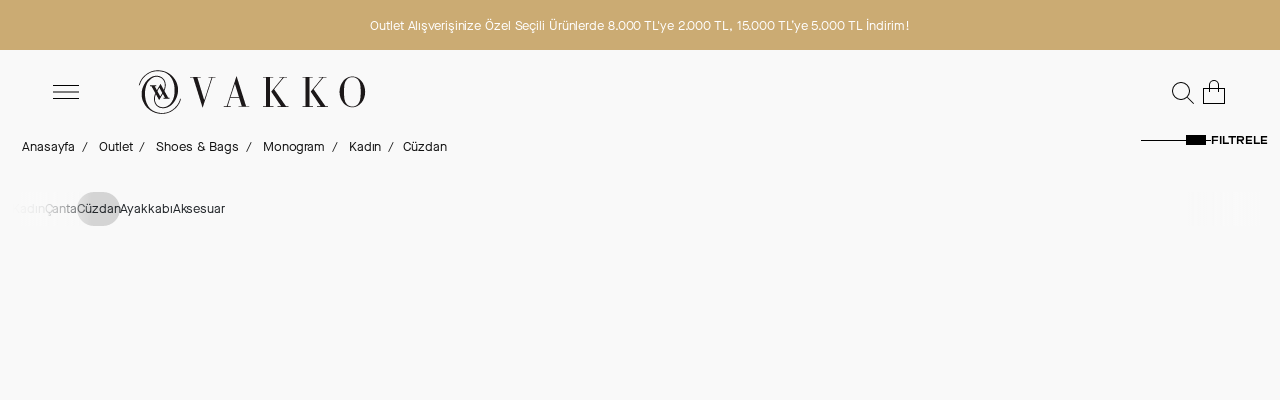

--- FILE ---
content_type: text/html; charset=utf-8
request_url: https://www.vakko.com/outlet/kadin-monogram-cuzdan-c-31203030102
body_size: 66176
content:
<!DOCTYPE html><html lang="tr" dir="ltr"><head>
    <meta charset="utf-8">
    <title>Outlet Kadın Monogram Cüzdan Modelleri</title>
    <base href="/">
    <meta name="viewport" content="width=device-width, initial-scale=1.0, maximum-scale=1, user-scalable=0">
    <meta property="og:image" content="https://cdn.vakko.com/static-images/vakko/logo.png">
    <meta property="og:image:width" content="1428">
    <meta property="og:image:height" content="216">
    <!-- prettier-ignore -->
    <meta name="ms-render" content="ssr" /><meta property="og:type" content="website" /><meta property="og:site_name" content="Vakko" /><meta property="fb:app_id" content="707917882603610"/><meta name="twitter:card" content="summary_large_image"><meta name="twitter:site" content="@Vakko_TR"><meta name="yandex-verification" content="d8b56569409f9db0" /><link rel="icon" type="image/x-icon" href="/assets/img/favicon.ico"><link rel="preconnect" href="https://api.vakko.com/" /><link rel="preconnect" href="https://cdn.vakko.com" /><link rel="preconnect" href="//cdn.cookielaw.org" /><link rel="preload" href="/assets/img/logo2.svg" as="image" /><link rel="stylesheet" href="/assets/styles/critical.css">
  <link rel="stylesheet" href="https://static.vakko.com/styles-7G445OVF.css"><meta property="og:title" content="Outlet Kadın Monogram Cüzdan Modelleri"><meta property="og:description" content="Outlet kadın monogram cüzdanlar ve çeşitleri Vakko’da sizleri bekliyor. Kalite ve şıklığı keşfetmek için hemen tıklayın!"><meta property="og:url" content="https://www.vakko.com/outlet/kadin-monogram-cuzdan-c-31203030102"><meta property="al:ios:url" content="vakkoshop://outlet/kadin-monogram-cuzdan-c-31203030102"><meta property="al:ios:app_store_id" content="414877779"><meta property="al:ios:app_name" content="Vakko"><meta property="al:android:url" content="vakkoshop://outlet/kadin-monogram-cuzdan-c-31203030102"><meta property="al:android:app_name" content="Vakko"><meta property="al:android:package" content="com.vakko.android"><meta property="al:web:url" content="https://www.vakko.com/outlet/kadin-monogram-cuzdan-c-31203030102"><meta name="description" content="Outlet kadın monogram cüzdanlar ve çeşitleri Vakko’da sizleri bekliyor. Kalite ve şıklığı keşfetmek için hemen tıklayın!"><meta name="robots" content="INDEX, FOLLOW"><link rel="canonical" href="https://www.vakko.com/outlet/kadin-monogram-cuzdan-c-31203030102"><style ng-app-id="ng">v-header-banner .header-banner .swiper-wrapper swiper-slide{width:100%!important;max-height:50px;height:auto}v-header-banner .header-banner .swiper-wrapper swiper-slide .header-banner-media img{width:100%;height:auto;max-height:50px;object-fit:cover;display:flex}v-header-banner .header-banner .swiper-wrapper swiper-slide p{margin:0;padding:0}v-header-banner .header-banner .swiper-wrapper swiper-slide a{text-decoration:none}v-header-banner .header-banner .swiper-wrapper swiper-slide .header-banner-content{display:flex;align-items:center;justify-content:center;font-size:13px;height:100%;max-height:50px;gap:15px;text-align:center;padding:1rem}v-header-banner .header-banner .swiper-wrapper swiper-slide .header-banner-content img{width:20px;height:20px}v-header-banner .header-banner .swiper-wrapper:has(.header-banner-media) .header-banner-content{padding-block:0}
</style><style ng-app-id="ng">campaign-detail a{color:#111}campaign-detail .pdp{margin-top:21px;font-weight:400;font-size:13px}campaign-detail .title{font-weight:400;font-size:13px;text-decoration:underline;color:#626262;margin-bottom:0;cursor:pointer}campaign-detail .title.selected{color:#1d1d1d}campaign-detail .pdp-campaign{overflow:hidden;max-height:0;opacity:0;transition:max-height .4s ease,opacity .3s ease}campaign-detail .pdp-campaign ul{margin-bottom:0;padding-left:1rem}campaign-detail .pdp-campaign.open{margin-top:21px;max-height:1000px;opacity:1;color:#1d1d1d}campaign-detail picture img{width:100%;height:auto}campaign-detail b,campaign-detail strong{font-weight:600!important}campaign-detail u{text-decoration:underline!important}campaign-detail del{text-decoration:line-through!important}campaign-detail .campaign-content{margin-block:1rem}campaign-detail .campaign-content h4{font-size:1.5rem;font-weight:600;color:#111}campaign-detail .campaign-content .campaign-details ul li{font-size:1rem;color:#111}campaign-detail .campaign-content-header{font-size:2rem;font-weight:600}campaign-detail .campaign-content-btn{padding:0;text-decoration:underline;line-height:1.25rem;font-size:13px;color:#111;background:none;border:none;cursor:pointer}campaign-detail .campaign-content-btn.pdp{color:#626262}
</style><style ng-app-id="ng">@media (max-width: 767.98px){campaign-detail .campaign-content{padding-inline:1rem}campaign-detail .campaign-content h4{font-size:18px}campaign-detail .campaign-content .campaign-details ul li{font-size:14px}campaign-detail .campaign-content .campaign-btn{font-size:12px}}
</style><style ng-app-id="ng">.plp-panel{display:flex;flex-direction:row;align-items:end;justify-content:space-between;width:100%}.plp-panel__breadcrumb{margin-right:80px}.plp-panel__categories{position:relative;overflow:hidden}.plp-panel__categories.wrapper{margin-top:34px;margin-inline:50px}.plp-panel__categories .category-swiper{--swiper-navigation-size: 16px;position:relative;margin-inline:0;padding-inline:50px;overflow:hidden}.plp-panel__categories .category-swiper:has(.swiper-button-prev.swiper-button-lock):has(.swiper-button-next.swiper-button-lock) .swiper-wrapper{justify-content:center}.plp-panel__categories .category-swiper:before,.plp-panel__categories .category-swiper:after{content:"";position:absolute;top:0;bottom:0;width:80px;pointer-events:none;z-index:2}.plp-panel__categories .category-swiper:before{left:0;background:linear-gradient(90deg,#f9f9f9,#f9f9f9e6 40%,#f9f9f98c,#f9f9f900)}.plp-panel__categories .category-swiper:after{right:0;background:linear-gradient(270deg,#f9f9f9,#f9f9f9e6 40%,#f9f9f98c,#f9f9f900)}.plp-panel__categories .category-swiper .category-slide{width:auto!important;flex-shrink:0}.plp-panel__categories .category-swiper .category-slide .category-link{display:inline-flex;align-items:center;padding-inline:20px;height:34px;line-height:1.385;text-decoration:none;font-size:.813rem;color:inherit;border-radius:40px}.plp-panel__categories .category-swiper .category-slide .category-link:nth-child(n+2){margin-left:12px}.plp-panel__categories .category-swiper .category-slide .category-link.active{background-color:#d4d4d4}.plp-panel__categories .category-swiper .swiper-button-prev:after,.plp-panel__categories .category-swiper .swiper-button-next:after{width:16px;height:16px;color:#000}.plp-panel__categories .category-swiper .swiper-button-prev{left:0}.plp-panel__categories .category-swiper .swiper-button-next{right:0}.plp-panel__view-filter{display:flex;gap:24px;align-items:center;padding-left:30px;justify-content:center}.plp-panel__view-filter__slider{width:70px;cursor:pointer;justify-content:center;display:flex}.plp-panel__view-filter__slider input[type=range]{-webkit-appearance:none;appearance:none;padding:0 5px;width:100%;height:1px;background:#000;outline:none}.plp-panel__view-filter__slider input[type=range]::-webkit-slider-thumb{-webkit-appearance:none;appearance:none;width:20px;height:10px;background:#000;cursor:pointer}.plp-panel__view-filter__slider input[type=range]::-moz-range-thumb{width:20px;height:10px;background:#000;cursor:pointer}.plp-panel__view-filter .filter{font-family:MaisonExtended,arial,"sans-serif";line-height:1;text-transform:uppercase;font-size:.75rem;font-weight:600;color:#000}.plp-panel__total-result{display:flex;justify-content:center;font-size:12px}.plp-panel__categories__skeleton{height:34px;display:flex;justify-content:center;margin-top:34px}.plp-panel__categories__skeleton .plp-panel__categories{display:inline-block;width:100px;height:34px;border-radius:40px}.plp-panel__categories__skeleton .plp-panel__categories.skeleton.skeleton-animation{margin-inline:20px}.plp-panel__categories__skeleton .plp-panel__categories:nth-child(n+2){margin-left:12px}.plp-panel__view-filter__skeleton{margin-top:1rem!important;display:flex;gap:24px;align-items:center;padding-left:30px;justify-content:end}.plp-panel__view-filter__skeleton .plp-panel__view-filter__slider__skeleton{width:70px;min-height:24px}
</style><style ng-app-id="ng">@media (max-width: 991.98px){.plp-panel{flex-direction:column;padding-inline:16px}.plp-panel__breadcrumb{order:0;margin:0 0 12px;width:100%}.plp-panel__categories{order:2;max-width:100%;white-space:nowrap;overflow-x:auto;-webkit-overflow-scrolling:touch;-ms-overflow-style:-ms-autohiding-scrollbar;margin:0}.plp-panel__categories.wrapper{margin-top:0;margin-inline:16px}.plp-panel__categories .category-swiper{padding-inline:0}.plp-panel__categories .category-swiper .swiper-wrapper{justify-content:flex-start}.plp-panel__categories .category-swiper:before,.plp-panel__categories .category-swiper:after{display:none}.plp-panel__categories::-webkit-scrollbar{display:none}.plp-panel__view-filter{order:1;justify-content:flex-end;margin-bottom:27px;padding:0;width:100%}.plp-panel__view-filter .filter{font-size:.625rem}.plp-panel__categories__skeleton{order:2;margin-top:0;max-width:100%;width:100%;height:34px}.plp-panel__categories__skeleton .plp-panel__categories{width:100px;margin-left:0}.plp-panel__categories__skeleton .plp-panel__categories:nth-child(n+4){display:none}.plp-panel__categories__skeleton .plp-panel__categories.skeleton.skeleton-animation{margin-inline:10px}.plp-panel__view-filter__skeleton{order:1;display:flex;justify-content:flex-end;width:100%;margin-bottom:27px;margin-top:0!important}.plp-panel__view-filter__skeleton .plp-panel__view-filter__slider__skeleton{width:70px;height:10px}.plp-panel__view-filter__skeleton .plp-panel__view-filter__slider__skeleton.w-50{width:50px}}
</style><style ng-app-id="ng">.breadcrumb-container{display:flex;align-items:center;justify-content:flex-start;width:100%;margin-left:6px;padding:0 6px 0 0}.breadcrumb-container.pdp{align-items:center;margin:0 0 12px;padding:0}.breadcrumb-container.pdp .breadcrumb{padding-bottom:.5rem;align-items:center;line-height:1rem;font-size:.75rem;overflow-x:auto}.breadcrumb-container .breadcrumb{display:flex;align-items:flex-start;margin:0;padding:0;white-space:nowrap;overflow-x:auto;overflow-y:hidden;list-style-type:none}.breadcrumb-container .breadcrumb li:nth-child(n+2):before{content:"/";display:inline;padding:0 3px;line-height:1.385;font-size:.813rem;color:#111}.breadcrumb-container .breadcrumb li a,.breadcrumb-container .breadcrumb li span{margin:0 .125rem;line-height:1.385;white-space:nowrap;text-decoration:none;font-size:.813rem;color:#111}.skeleton-breadcrumb{min-width:360px;max-width:540px;min-height:24px;margin-top:1rem!important}
</style><style ng-app-id="ng">@media (max-width: 767.98px){.breadcrumb-container.plp{margin-left:0}.breadcrumb-container.pdp{margin:0 0 28px}.breadcrumb-container.home{margin:0 16px 0 0;padding:0;max-width:100%;overflow-x:auto}.breadcrumb-container.account{margin-left:-10px;padding-inline:0;max-width:100%;overflow-x:auto}.skeleton-breadcrumb{min-height:20px}}
</style><style ng-app-id="ng">spa-product-list .product-list-wrapper{margin:50px auto 0;max-width:1580px}spa-product-list .product-list-wrapper .row{margin:0;display:flex;justify-content:center}spa-product-list .product-list-wrapper .row.view1{display:grid;grid-template-columns:repeat(auto-fill,minmax(300px,1fr));gap:50px 20px}spa-product-list .product-list-wrapper .row.view1 .product-item{width:100%}spa-product-list .product-list-wrapper .row.view1 .template-row{display:none}spa-product-list .product-list-wrapper .row .product-item{position:relative;margin-bottom:50px;padding-inline:1.89%;width:min(33.3333333333%,480px)}spa-product-list .product-list-wrapper .row .product-item-content{display:flex;width:100%}spa-product-list .product-list-wrapper .row .product-item-content__info{flex:1;width:100%}spa-product-list .product-list-wrapper .row .product-item-content__price{margin-left:24px}spa-product-list .product-list-wrapper .row .product-item-content__price spa-product-price{display:block;margin-top:-2.5px}spa-product-list .product-list-wrapper .row .product-item:hover .wishlist-product-list button,spa-product-list .product-list-wrapper .row .product-item:hover .wishlist-product-list a{opacity:1}spa-product-list .product-list-wrapper .row .product-item spa-list-item{min-width:185px;max-width:520px}spa-product-list .product-list-wrapper .row .product-item spa-list-item spa-swiper .swiper .swiper-wrapper img{height:auto}@media (min-width: 768px){spa-product-list .product-list-wrapper .row spa-product-scroll .row:not(.view1) .product-item.template-1w{width:100%;display:flex;justify-content:center;padding:0}spa-product-list .product-list-wrapper .row spa-product-scroll .row:not(.view1) .product-item.template-1w spa-list-item{max-width:600px}spa-product-list .product-list-wrapper .row spa-product-scroll .row:not(.view1) .product-item.template-2w{width:50%;padding-inline:24px;display:flex;justify-content:center}spa-product-list .product-list-wrapper .row spa-product-scroll .row:not(.view1) .product-item.template-4s{width:min(25%,480px);padding-inline:.75%}spa-product-list .product-list-wrapper .row spa-product-scroll .row:not(.view1) .product-item.template-4s spa-list-item{width:clamp(300px,min(420px,100%),420px);min-width:185px}}@media (min-width: 768px) and (resolution: 144dpi){spa-product-list .product-list-wrapper .row spa-product-scroll .row:not(.view1) .product-item.template-1w spa-list-item{max-width:530px}spa-product-list .product-list-wrapper .row spa-product-scroll .row:not(.view1) .product-item.template-2w spa-list-item{max-width:450px}}spa-product-list .product-list-wrapper .product-not-found{display:flex;flex-direction:column;align-items:center;justify-content:center;padding:9.375rem 0}spa-product-list .product-list-wrapper .product-not-found p{margin:0;font-size:1.3rem}spa-product-list .product-list-wrapper .product-not-found a{margin:2.188rem 0 0;width:auto;text-decoration:none}spa-product-list .product-list-wrapper spa-pagination{visibility:hidden}spa-product-list .product-list-wrapper spa-pagination.is-visible{visibility:visible}spa-product-list .product-list-wrapper__skeleton{margin:50px auto 0;max-width:1580px}spa-product-list .product-list-wrapper__skeleton .row{justify-content:center}spa-product-list .product-list-wrapper__skeleton .product-item__skeleton{position:relative;margin-bottom:50px;padding-inline:1.89%;width:min(33.3333333333%,480px)}spa-product-list .product-list-wrapper__skeleton .product-item__skeleton .productListSwiper__skeleton{width:100%;height:625px}spa-product-list .product-list-wrapper__skeleton .product-item__skeleton .product-item-content__skeleton{display:flex;justify-content:space-between;margin-top:12px}spa-product-list .product-list-wrapper__skeleton .product-item__skeleton .product-item-content__skeleton .product-item-content__info__skeleton{width:250px;height:18px}spa-product-list .product-list-wrapper__skeleton .product-item__skeleton .product-item-content__skeleton .product-item-content__price__skeleton{text-align:right}spa-product-list .product-list-wrapper__skeleton .product-item__skeleton .product-item-content__skeleton .product-item-content__price__skeleton .product-item-content__price__skeleton__item{display:inline-block;width:75px;height:18px}spa-product-list .product-list-wrapper__skeleton .product-item__skeleton .product-item-content__skeleton .product-item-content__price__skeleton .product-item-content__price__skeleton__item:nth-child(n+2){margin-left:6px}spa-product-list .seoContent .bottom-description{padding:0 10px;color:#000}spa-product-list .seoContent .bottom-description .bottom-description__title{font-size:1.875rem;font-weight:700}spa-product-list .seoContent .bottom-description .bottom-description__content{font-size:14px}spa-product-list .seoContent .bottom-description .bottom-description__content a{color:#3b5998;text-decoration:none;background-color:transparent}spa-product-list .seoContent .bottom-description .bottom-description__content .h2,spa-product-list .seoContent .bottom-description .bottom-description__content h2{margin-bottom:.5rem;font-weight:500;line-height:1.2}spa-product-list .seoContent .bottom-description .bottom-description__content .h3,spa-product-list .seoContent .bottom-description .bottom-description__content h3{margin-bottom:.5rem;font-weight:500;line-height:1.2}spa-product-list .seoContent .bottom-description .bottom-description__content .h4,spa-product-list .seoContent .bottom-description .bottom-description__content h4{margin-bottom:.5rem;font-weight:500;line-height:1.2}
</style><style ng-app-id="ng">@media (max-width: 991.98px){spa-product-list .product-list-wrapper .row .product-item{width:min(50%,480px)}}@media (max-width: 767.98px){spa-product-list .product-list-wrapper{margin:0;max-width:100%}spa-product-list .product-list-wrapper .row{margin:0;justify-content:center}spa-product-list .product-list-wrapper .row.view1{grid-template-columns:repeat(2,calc(50% - 2.5px));gap:24px 5px}spa-product-list .product-list-wrapper .row.view1 .product-item{width:100%}spa-product-list .product-list-wrapper .row .product-item{margin-bottom:30px;padding-inline:0;width:100%}spa-product-list .product-list-wrapper .row .product-item .wishlist-product-list button,spa-product-list .product-list-wrapper .row .product-item .wishlist-product-list a{opacity:1}spa-product-list .product-list-wrapper .product-not-found{padding:8rem 0}spa-product-list .product-list-wrapper .product-not-found p{font-size:1rem}spa-product-list .product-list-wrapper .product-not-found a{margin:1.5rem 0 0}spa-product-list .product-list-wrapper__skeleton{grid-template-columns:repeat(auto-fill,minmax(min(100%,420px),1fr));gap:30px 10px;margin:0;max-width:100%}spa-product-list .product-list-wrapper__skeleton .row{padding-left:0}spa-product-list .product-list-wrapper__skeleton .product-item__skeleton{margin-bottom:30px;padding-inline:0;width:100%}spa-product-list .product-list-wrapper__skeleton .product-item__skeleton .productListSwiper__skeleton{height:645px}spa-product-list .product-list-wrapper__skeleton .product-item__skeleton .product-item-content__skeleton{display:flex;justify-content:space-between;margin-top:8px;padding-inline:12px}spa-product-list .product-list-wrapper__skeleton .product-item__skeleton .product-item-content__skeleton .product-item-content__info__skeleton{width:200px;height:16px}spa-product-list .product-list-wrapper__skeleton .product-item__skeleton .product-item-content__skeleton .product-item-content__price__skeleton .product-item-content__price__skeleton__item{display:block;width:75px;height:16px}spa-product-list .product-list-wrapper__skeleton .product-item__skeleton .product-item-content__skeleton .product-item-content__price__skeleton .product-item-content__price__skeleton__item:nth-child(n+2){margin-left:0}}
</style><style ng-app-id="ng">.vakko-custom-dropdown[_ngcontent-ng-c3793201250]{width:100%;position:relative}.vakko-custom-dropdown__button[_ngcontent-ng-c3793201250]{padding:10px 10px 10px 0;border:none;border-bottom:1px solid #888;background:transparent;transition-property:background-color,border-color,color,fill,stroke,opacity,box-shadow,transform,filter,backdrop-filter,-webkit-backdrop-filter;transition-timing-function:cubic-bezier(.4,0,.2,1);transition-duration:.15s;appearance:none;height:2.75rem;line-height:1.75rem;letter-spacing:.05rem;font-size:.938rem;width:100%;display:flex;align-items:center;justify-content:space-between}.vakko-custom-dropdown__button[_ngcontent-ng-c3793201250] > span[_ngcontent-ng-c3793201250]{color:#000}.vakko-custom-dropdown__button.uppercase[_ngcontent-ng-c3793201250]   span[_ngcontent-ng-c3793201250]{text-transform:uppercase!important}.vakko-custom-dropdown__button[_ngcontent-ng-c3793201250]   i[_ngcontent-ng-c3793201250]{font-size:13px;color:#000}.vakko-custom-dropdown__menu[_ngcontent-ng-c3793201250]{background-color:#fff;position:absolute;left:0;width:100%;border:2px solid #ECEEEF;overflow-y:auto;display:block;max-height:220px;z-index:10}.vakko-custom-dropdown__menu-search[_ngcontent-ng-c3793201250]{width:100%;background-color:#f5f5f5;padding-left:1rem;border:none;padding:.5rem 0 .5rem 1rem;font-size:1rem;line-height:1.5rem;transition-property:background-color,border-color,color,fill,stroke,opacity,box-shadow,transform,filter,backdrop-filter,-webkit-backdrop-filter;transition-timing-function:cubic-bezier(.4,0,.2,1);transition-duration:.15s}.vakko-custom-dropdown__menu-list[_ngcontent-ng-c3793201250]{display:flex;list-style:none;flex-direction:column;margin-top:10px;padding:0}.vakko-custom-dropdown__menu-list[_ngcontent-ng-c3793201250]   .placeholder-data[_ngcontent-ng-c3793201250]{padding:8px 1.25rem;font-size:16px;color:#c9a971}.vakko-custom-dropdown__menu-list[_ngcontent-ng-c3793201250]   .selected-placeholder[_ngcontent-ng-c3793201250]{color:#000!important}.vakko-custom-dropdown__menu-list-item[_ngcontent-ng-c3793201250]{font-weight:500;cursor:pointer;font-size:16px;padding:.6rem 1.25rem}.vakko-custom-dropdown__menu-list-item[_ngcontent-ng-c3793201250]:hover{background-color:#d9d9d9}.vakko-custom-dropdown__menu-list-item.selected[_ngcontent-ng-c3793201250]{color:#c9a971!important}.dropdown-select[_ngcontent-ng-c3793201250]   .vakko-custom-dropdown__button[_ngcontent-ng-c3793201250]{background:transparent!important;border-bottom:1px solid #bfbfbf!important}.vakko-custom-dropdown.site-context-dropdown[_ngcontent-ng-c3793201250]   .vakko-custom-dropdown__button[_ngcontent-ng-c3793201250]{padding:0;width:fit-content;height:auto;border:none}.vakko-custom-dropdown.site-context-dropdown[_ngcontent-ng-c3793201250]   .vakko-custom-dropdown__button.open[_ngcontent-ng-c3793201250]   span[_ngcontent-ng-c3793201250]{text-decoration:underline;text-underline-offset:3px;font-size:16px;font-weight:400}.vakko-custom-dropdown.site-context-dropdown[_ngcontent-ng-c3793201250]   .vakko-custom-dropdown__button[_ngcontent-ng-c3793201250]   i[_ngcontent-ng-c3793201250]{margin-left:11px;font-size:10px}.vakko-custom-dropdown.site-context-dropdown[_ngcontent-ng-c3793201250]   .vakko-custom-dropdown__menu[_ngcontent-ng-c3793201250]{bottom:30px;padding:25px;width:200px;border:none}.vakko-custom-dropdown.site-context-dropdown[_ngcontent-ng-c3793201250]   .vakko-custom-dropdown__menu[_ngcontent-ng-c3793201250]   ol[_ngcontent-ng-c3793201250]{margin:0}.vakko-custom-dropdown.site-context-dropdown[_ngcontent-ng-c3793201250]   .vakko-custom-dropdown__menu[_ngcontent-ng-c3793201250]   ol[_ngcontent-ng-c3793201250]   li[_ngcontent-ng-c3793201250]{font-size:16px;letter-spacing:1px;color:#171c27;font-weight:400}.vakko-custom-dropdown.site-context-dropdown[_ngcontent-ng-c3793201250]   .vakko-custom-dropdown__menu[_ngcontent-ng-c3793201250]   ol[_ngcontent-ng-c3793201250]   li[_ngcontent-ng-c3793201250]:hover{background-color:transparent}.vakko-custom-dropdown.site-context-dropdown[_ngcontent-ng-c3793201250]   .vakko-custom-dropdown__menu[_ngcontent-ng-c3793201250]   ol[_ngcontent-ng-c3793201250]   li[_ngcontent-ng-c3793201250]:first-child{padding:0 0 16px}.vakko-custom-dropdown.site-context-dropdown[_ngcontent-ng-c3793201250]   .vakko-custom-dropdown__menu[_ngcontent-ng-c3793201250]   ol[_ngcontent-ng-c3793201250]   li[_ngcontent-ng-c3793201250]:nth-child(n+2){padding:16px 0;border-top:1px solid #c4c4c4}.vakko-custom-dropdown.site-context-dropdown[_ngcontent-ng-c3793201250]   .vakko-custom-dropdown__menu[_ngcontent-ng-c3793201250]   ol[_ngcontent-ng-c3793201250]   li[_ngcontent-ng-c3793201250]:last-child{padding:16px 0 0}.vakko-custom-dropdown.site-context-dropdown[_ngcontent-ng-c3793201250]   .vakko-custom-dropdown__menu[_ngcontent-ng-c3793201250]   ol[_ngcontent-ng-c3793201250]   li.selected[_ngcontent-ng-c3793201250]{font-weight:600;color:initial!important}</style><style ng-app-id="ng">@media (max-width: 767.98px){.vakko-custom-dropdown[_ngcontent-ng-c3793201250]:not(.site-context-dropdown)   .vakko-custom-dropdown__menu[_ngcontent-ng-c3793201250]{position:fixed;top:0;z-index:10;height:100%;width:100%;background-color:#0003!important;max-height:initial!important}.vakko-custom-dropdown[_ngcontent-ng-c3793201250]:not(.site-context-dropdown)   .vakko-custom-dropdown__menu[_ngcontent-ng-c3793201250]   .vakko-custom-dropdown__menu-list[_ngcontent-ng-c3793201250]{position:fixed;top:50%;left:50%;z-index:30;width:91.666667%;transform:translate(-50%,-50%);overflow-y:auto;border-width:1px;border-color:#d9d9d9;background-color:#fff;box-shadow:0 0 transparent,0 0 transparent,0 4px 6px -1px #0000001a,0 2px 4px -1px #0000000f;font-size:.875rem;line-height:1.25rem;max-height:11rem;padding:.5rem 0}.vakko-custom-dropdown[_ngcontent-ng-c3793201250]:not(.site-context-dropdown)   .vakko-custom-dropdown__menu[_ngcontent-ng-c3793201250]   .vakko-custom-dropdown__menu-list[_ngcontent-ng-c3793201250]   .vakko-custom-dropdown__menu-list-item[_ngcontent-ng-c3793201250]{padding:1rem!important;font-size:.875rem;line-height:1.25rem}.vakko-custom-dropdown[_ngcontent-ng-c3793201250]:not(.site-context-dropdown)   .vakko-custom-dropdown__menu[_ngcontent-ng-c3793201250]   .vakko-custom-dropdown__menu-search[_ngcontent-ng-c3793201250]{display:none}.vakko-custom-dropdown[_ngcontent-ng-c3793201250]:not(.site-context-dropdown)   .vakko-custom-dropdown__menu[_ngcontent-ng-c3793201250]   .placeholder-data[_ngcontent-ng-c3793201250]{padding:1rem!important}}</style><style ng-app-id="ng">@font-face{font-family:swiper-icons;src:url(data:application/font-woff;charset=utf-8;base64,\ [base64]//wADZ2x5ZgAAAywAAADMAAAD2MHtryVoZWFkAAABbAAAADAAAAA2E2+eoWhoZWEAAAGcAAAAHwAAACQC9gDzaG10eAAAAigAAAAZAAAArgJkABFsb2NhAAAC0AAAAFoAAABaFQAUGG1heHAAAAG8AAAAHwAAACAAcABAbmFtZQAAA/gAAAE5AAACXvFdBwlwb3N0AAAFNAAAAGIAAACE5s74hXjaY2BkYGAAYpf5Hu/j+W2+MnAzMYDAzaX6QjD6/4//Bxj5GA8AuRwMYGkAPywL13jaY2BkYGA88P8Agx4j+/8fQDYfA1AEBWgDAIB2BOoAeNpjYGRgYNBh4GdgYgABEMnIABJzYNADCQAACWgAsQB42mNgYfzCOIGBlYGB0YcxjYGBwR1Kf2WQZGhhYGBiYGVmgAFGBiQQkOaawtDAoMBQxXjg/wEGPcYDDA4wNUA2CCgwsAAAO4EL6gAAeNpj2M0gyAACqxgGNWBkZ2D4/wMA+xkDdgAAAHjaY2BgYGaAYBkGRgYQiAHyGMF8FgYHIM3DwMHABGQrMOgyWDLEM1T9/w8UBfEMgLzE////P/5//f/V/xv+r4eaAAeMbAxwIUYmIMHEgKYAYjUcsDAwsLKxc3BycfPw8jEQA/[base64]/uznmfPFBNODM2K7MTQ45YEAZqGP81AmGGcF3iPqOop0r1SPTaTbVkfUe4HXj97wYE+yNwWYxwWu4v1ugWHgo3S1XdZEVqWM7ET0cfnLGxWfkgR42o2PvWrDMBSFj/IHLaF0zKjRgdiVMwScNRAoWUoH78Y2icB/yIY09An6AH2Bdu/UB+yxopYshQiEvnvu0dURgDt8QeC8PDw7Fpji3fEA4z/PEJ6YOB5hKh4dj3EvXhxPqH/SKUY3rJ7srZ4FZnh1PMAtPhwP6fl2PMJMPDgeQ4rY8YT6Gzao0eAEA409DuggmTnFnOcSCiEiLMgxCiTI6Cq5DZUd3Qmp10vO0LaLTd2cjN4fOumlc7lUYbSQcZFkutRG7g6JKZKy0RmdLY680CDnEJ+UMkpFFe1RN7nxdVpXrC4aTtnaurOnYercZg2YVmLN/d/gczfEimrE/fs/bOuq29Zmn8tloORaXgZgGa78yO9/cnXm2BpaGvq25Dv9S4E9+5SIc9PqupJKhYFSSl47+Qcr1mYNAAAAeNptw0cKwkAAAMDZJA8Q7OUJvkLsPfZ6zFVERPy8qHh2YER+3i/BP83vIBLLySsoKimrqKqpa2hp6+jq6RsYGhmbmJqZSy0sraxtbO3sHRydnEMU4uR6yx7JJXveP7WrDycAAAAAAAH//wACeNpjYGRgYOABYhkgZgJCZgZNBkYGLQZtIJsFLMYAAAw3ALgAeNolizEKgDAQBCchRbC2sFER0YD6qVQiBCv/H9ezGI6Z5XBAw8CBK/m5iQQVauVbXLnOrMZv2oLdKFa8Pjuru2hJzGabmOSLzNMzvutpB3N42mNgZGBg4GKQYzBhYMxJLMlj4GBgAYow/P/PAJJhLM6sSoWKfWCAAwDAjgbRAAB42mNgYGBkAIIbCZo5IPrmUn0hGA0AO8EFTQAA);font-weight:400;font-style:normal}:root{--swiper-theme-color:#007aff}:host{position:relative;display:block;margin-left:auto;margin-right:auto;z-index:1}.swiper{margin-left:auto;margin-right:auto;position:relative;overflow:hidden;list-style:none;padding:0;z-index:1;display:block}.swiper-vertical>.swiper-wrapper{flex-direction:column}.swiper-wrapper{position:relative;width:100%;height:100%;z-index:1;display:flex;transition-property:transform;transition-timing-function:var(--swiper-wrapper-transition-timing-function,initial);box-sizing:content-box}.swiper-android .swiper-slide,.swiper-ios .swiper-slide,.swiper-wrapper{transform:translateZ(0)}.swiper-horizontal{touch-action:pan-y}.swiper-vertical{touch-action:pan-x}.swiper-slide{flex-shrink:0;width:100%;height:100%;position:relative;transition-property:transform;display:block}.swiper-slide-invisible-blank{visibility:hidden}.swiper-autoheight,.swiper-autoheight .swiper-slide{height:auto}.swiper-autoheight .swiper-wrapper{align-items:flex-start;transition-property:transform,height}.swiper-backface-hidden .swiper-slide{transform:translateZ(0);-webkit-backface-visibility:hidden;backface-visibility:hidden}.swiper-3d.swiper-css-mode .swiper-wrapper{perspective:1200px}.swiper-3d .swiper-wrapper{transform-style:preserve-3d}.swiper-3d{perspective:1200px}.swiper-3d .swiper-cube-shadow,.swiper-3d .swiper-slide{transform-style:preserve-3d}.swiper-css-mode>.swiper-wrapper{overflow:auto;scrollbar-width:none;-ms-overflow-style:none}.swiper-css-mode>.swiper-wrapper::-webkit-scrollbar{display:none}.swiper-css-mode>.swiper-wrapper>.swiper-slide{scroll-snap-align:start start}.swiper-css-mode.swiper-horizontal>.swiper-wrapper{scroll-snap-type:x mandatory}.swiper-css-mode.swiper-vertical>.swiper-wrapper{scroll-snap-type:y mandatory}.swiper-css-mode.swiper-free-mode>.swiper-wrapper{scroll-snap-type:none}.swiper-css-mode.swiper-free-mode>.swiper-wrapper>.swiper-slide{scroll-snap-align:none}.swiper-css-mode.swiper-centered>.swiper-wrapper:before{content:"";flex-shrink:0;order:9999}.swiper-css-mode.swiper-centered>.swiper-wrapper>.swiper-slide{scroll-snap-align:center center;scroll-snap-stop:always}.swiper-css-mode.swiper-centered.swiper-horizontal>.swiper-wrapper>.swiper-slide:first-child{margin-inline-start:var(--swiper-centered-offset-before)}.swiper-css-mode.swiper-centered.swiper-horizontal>.swiper-wrapper:before{height:100%;min-height:1px;width:var(--swiper-centered-offset-after)}.swiper-css-mode.swiper-centered.swiper-vertical>.swiper-wrapper>.swiper-slide:first-child{margin-block-start:var(--swiper-centered-offset-before)}.swiper-css-mode.swiper-centered.swiper-vertical>.swiper-wrapper:before{width:100%;min-width:1px;height:var(--swiper-centered-offset-after)}.swiper-3d .swiper-slide-shadow,.swiper-3d .swiper-slide-shadow-bottom,.swiper-3d .swiper-slide-shadow-left,.swiper-3d .swiper-slide-shadow-right,.swiper-3d .swiper-slide-shadow-top{position:absolute;left:0;top:0;width:100%;height:100%;pointer-events:none;z-index:10}.swiper-3d .swiper-slide-shadow{background:#00000026}.swiper-3d .swiper-slide-shadow-left{background-image:linear-gradient(to left,#00000080,#0000)}.swiper-3d .swiper-slide-shadow-right{background-image:linear-gradient(to right,#00000080,#0000)}.swiper-3d .swiper-slide-shadow-top{background-image:linear-gradient(to top,#00000080,#0000)}.swiper-3d .swiper-slide-shadow-bottom{background-image:linear-gradient(to bottom,#00000080,#0000)}.swiper-lazy-preloader{width:42px;height:42px;position:absolute;left:50%;top:50%;margin-left:-21px;margin-top:-21px;z-index:10;transform-origin:50%;box-sizing:border-box;border:4px solid var(--swiper-preloader-color,var(--swiper-theme-color));border-radius:50%;border-top-color:transparent}.swiper-watch-progress .swiper-slide-visible .swiper-lazy-preloader,.swiper:not(.swiper-watch-progress) .swiper-lazy-preloader{animation:swiper-preloader-spin 1s infinite linear}.swiper-lazy-preloader-white{--swiper-preloader-color:#fff}.swiper-lazy-preloader-black{--swiper-preloader-color:#000}@keyframes swiper-preloader-spin{0%{transform:rotate(0)}to{transform:rotate(360deg)}}.swiper-virtual .swiper-slide{-webkit-backface-visibility:hidden;transform:translateZ(0)}.swiper-virtual.swiper-css-mode .swiper-wrapper:after{content:"";position:absolute;left:0;top:0;pointer-events:none}.swiper-virtual.swiper-css-mode.swiper-horizontal .swiper-wrapper:after{height:1px;width:var(--swiper-virtual-size)}.swiper-virtual.swiper-css-mode.swiper-vertical .swiper-wrapper:after{width:1px;height:var(--swiper-virtual-size)}:root{--swiper-navigation-size:44px}.swiper-button-next,.swiper-button-prev{position:absolute;top:var(--swiper-navigation-top-offset,50%);width:calc(var(--swiper-navigation-size)/ 44 * 27);height:var(--swiper-navigation-size);margin-top:calc(0px - (var(--swiper-navigation-size)/ 2));z-index:10;cursor:pointer;display:flex;align-items:center;justify-content:center;color:var(--swiper-navigation-color,var(--swiper-theme-color))}.swiper-button-next.swiper-button-disabled,.swiper-button-prev.swiper-button-disabled{opacity:.35;cursor:auto;pointer-events:none}.swiper-button-next.swiper-button-hidden,.swiper-button-prev.swiper-button-hidden{opacity:0;cursor:auto;pointer-events:none}.swiper-navigation-disabled .swiper-button-next,.swiper-navigation-disabled .swiper-button-prev{display:none!important}.swiper-button-next svg,.swiper-button-prev svg{width:100%;height:100%;object-fit:contain;transform-origin:center}.swiper-rtl .swiper-button-next svg,.swiper-rtl .swiper-button-prev svg{transform:rotate(180deg)}.swiper-button-prev,.swiper-rtl .swiper-button-next{left:var(--swiper-navigation-sides-offset,10px);right:auto}.swiper-button-lock{display:none}.swiper-button-next:after,.swiper-button-prev:after{font-family:swiper-icons;font-size:var(--swiper-navigation-size);text-transform:none!important;letter-spacing:0;font-variant:initial;line-height:1}.swiper-button-prev:after,.swiper-rtl .swiper-button-next:after{content:"prev"}.swiper-button-next,.swiper-rtl .swiper-button-prev{right:var(--swiper-navigation-sides-offset,10px);left:auto}.swiper-button-next:after,.swiper-rtl .swiper-button-prev:after{content:"next"}.swiper-pagination{position:absolute;text-align:center;transition:.3s opacity;transform:translateZ(0);z-index:10}.swiper-pagination.swiper-pagination-hidden{opacity:0}.swiper-pagination-disabled>.swiper-pagination,.swiper-pagination.swiper-pagination-disabled{display:none!important}.swiper-horizontal>.swiper-pagination-bullets,.swiper-pagination-bullets.swiper-pagination-horizontal,.swiper-pagination-custom,.swiper-pagination-fraction{bottom:var(--swiper-pagination-bottom,8px);top:var(--swiper-pagination-top,auto);left:0;width:100%}.swiper-pagination-bullets-dynamic{overflow:hidden;font-size:0}.swiper-pagination-bullets-dynamic .swiper-pagination-bullet{transform:scale(.33);position:relative}.swiper-pagination-bullets-dynamic .swiper-pagination-bullet-active,.swiper-pagination-bullets-dynamic .swiper-pagination-bullet-active-main{transform:scale(1)}.swiper-pagination-bullets-dynamic .swiper-pagination-bullet-active-prev{transform:scale(.66)}.swiper-pagination-bullets-dynamic .swiper-pagination-bullet-active-prev-prev{transform:scale(.33)}.swiper-pagination-bullets-dynamic .swiper-pagination-bullet-active-next{transform:scale(.66)}.swiper-pagination-bullets-dynamic .swiper-pagination-bullet-active-next-next{transform:scale(.33)}.swiper-pagination-bullet{width:var(--swiper-pagination-bullet-width,var(--swiper-pagination-bullet-size,8px));height:var(--swiper-pagination-bullet-height,var(--swiper-pagination-bullet-size,8px));display:inline-block;border-radius:var(--swiper-pagination-bullet-border-radius,50%);background:var(--swiper-pagination-bullet-inactive-color,#000);opacity:var(--swiper-pagination-bullet-inactive-opacity, .2)}button.swiper-pagination-bullet{border:none;margin:0;padding:0;box-shadow:none;-webkit-appearance:none;appearance:none}.swiper-pagination-clickable .swiper-pagination-bullet{cursor:pointer}.swiper-pagination-bullet:only-child{display:none!important}.swiper-pagination-bullet-active{opacity:var(--swiper-pagination-bullet-opacity, 1);background:var(--swiper-pagination-color,var(--swiper-theme-color))}.swiper-pagination-vertical.swiper-pagination-bullets,.swiper-vertical>.swiper-pagination-bullets{right:var(--swiper-pagination-right,8px);left:var(--swiper-pagination-left,auto);top:50%;transform:translate3d(0,-50%,0)}.swiper-pagination-vertical.swiper-pagination-bullets .swiper-pagination-bullet,.swiper-vertical>.swiper-pagination-bullets .swiper-pagination-bullet{margin:var(--swiper-pagination-bullet-vertical-gap,6px) 0;display:block}.swiper-pagination-vertical.swiper-pagination-bullets.swiper-pagination-bullets-dynamic,.swiper-vertical>.swiper-pagination-bullets.swiper-pagination-bullets-dynamic{top:50%;transform:translateY(-50%);width:8px}.swiper-pagination-vertical.swiper-pagination-bullets.swiper-pagination-bullets-dynamic .swiper-pagination-bullet,.swiper-vertical>.swiper-pagination-bullets.swiper-pagination-bullets-dynamic .swiper-pagination-bullet{display:inline-block;transition:.2s transform,.2s top}.swiper-horizontal>.swiper-pagination-bullets .swiper-pagination-bullet,.swiper-pagination-horizontal.swiper-pagination-bullets .swiper-pagination-bullet{margin:0 var(--swiper-pagination-bullet-horizontal-gap,4px)}.swiper-horizontal>.swiper-pagination-bullets.swiper-pagination-bullets-dynamic,.swiper-pagination-horizontal.swiper-pagination-bullets.swiper-pagination-bullets-dynamic{left:50%;transform:translate(-50%);white-space:nowrap}.swiper-horizontal>.swiper-pagination-bullets.swiper-pagination-bullets-dynamic .swiper-pagination-bullet,.swiper-pagination-horizontal.swiper-pagination-bullets.swiper-pagination-bullets-dynamic .swiper-pagination-bullet{transition:.2s transform,.2s left}.swiper-horizontal.swiper-rtl>.swiper-pagination-bullets-dynamic .swiper-pagination-bullet{transition:.2s transform,.2s right}.swiper-pagination-fraction{color:var(--swiper-pagination-fraction-color,inherit)}.swiper-pagination-progressbar{background:var(--swiper-pagination-progressbar-bg-color,rgba(0,0,0,.25));position:absolute}.swiper-pagination-progressbar .swiper-pagination-progressbar-fill{background:var(--swiper-pagination-color,var(--swiper-theme-color));position:absolute;left:0;top:0;width:100%;height:100%;transform:scale(0);transform-origin:left top}.swiper-rtl .swiper-pagination-progressbar .swiper-pagination-progressbar-fill{transform-origin:right top}.swiper-horizontal>.swiper-pagination-progressbar,.swiper-pagination-progressbar.swiper-pagination-horizontal,.swiper-pagination-progressbar.swiper-pagination-vertical.swiper-pagination-progressbar-opposite,.swiper-vertical>.swiper-pagination-progressbar.swiper-pagination-progressbar-opposite{width:100%;height:var(--swiper-pagination-progressbar-size,4px);left:0;top:0}.swiper-horizontal>.swiper-pagination-progressbar.swiper-pagination-progressbar-opposite,.swiper-pagination-progressbar.swiper-pagination-horizontal.swiper-pagination-progressbar-opposite,.swiper-pagination-progressbar.swiper-pagination-vertical,.swiper-vertical>.swiper-pagination-progressbar{width:var(--swiper-pagination-progressbar-size,4px);height:100%;left:0;top:0}.swiper-pagination-lock{display:none}.swiper-scrollbar{border-radius:var(--swiper-scrollbar-border-radius,10px);position:relative;touch-action:none;background:var(--swiper-scrollbar-bg-color,rgba(0,0,0,.1))}.swiper-scrollbar-disabled>.swiper-scrollbar,.swiper-scrollbar.swiper-scrollbar-disabled{display:none!important}.swiper-horizontal>.swiper-scrollbar,.swiper-scrollbar.swiper-scrollbar-horizontal{position:absolute;left:var(--swiper-scrollbar-sides-offset,1%);bottom:var(--swiper-scrollbar-bottom,4px);top:var(--swiper-scrollbar-top,auto);z-index:50;height:var(--swiper-scrollbar-size,4px);width:calc(100% - 2 * var(--swiper-scrollbar-sides-offset,1%))}.swiper-scrollbar.swiper-scrollbar-vertical,.swiper-vertical>.swiper-scrollbar{position:absolute;left:var(--swiper-scrollbar-left,auto);right:var(--swiper-scrollbar-right,4px);top:var(--swiper-scrollbar-sides-offset,1%);z-index:50;width:var(--swiper-scrollbar-size,4px);height:calc(100% - 2 * var(--swiper-scrollbar-sides-offset,1%))}.swiper-scrollbar-drag{height:100%;width:100%;position:relative;background:var(--swiper-scrollbar-drag-bg-color,rgba(0,0,0,.5));border-radius:var(--swiper-scrollbar-border-radius,10px);left:0;top:0}.swiper-scrollbar-cursor-drag{cursor:move}.swiper-scrollbar-lock{display:none}.swiper-zoom-container{width:100%;height:100%;display:flex;justify-content:center;align-items:center;text-align:center}.swiper-zoom-container>canvas,.swiper-zoom-container>img,.swiper-zoom-container>svg{max-width:100%;max-height:100%;object-fit:contain}.swiper-slide-zoomed{cursor:move;touch-action:none}.swiper .swiper-notification{position:absolute;left:0;top:0;pointer-events:none;opacity:0;z-index:-1000}.swiper-free-mode>.swiper-wrapper{transition-timing-function:ease-out;margin:0 auto}.swiper-grid>.swiper-wrapper{flex-wrap:wrap}.swiper-grid-column>.swiper-wrapper{flex-wrap:wrap;flex-direction:column}.swiper-fade.swiper-free-mode .swiper-slide{transition-timing-function:ease-out}.swiper-fade .swiper-slide{pointer-events:none;transition-property:opacity}.swiper-fade .swiper-slide .swiper-slide{pointer-events:none}.swiper-fade .swiper-slide-active,.swiper-fade .swiper-slide-active .swiper-slide-active{pointer-events:auto}.swiper.swiper-cube{overflow:visible}.swiper-cube .swiper-slide{pointer-events:none;-webkit-backface-visibility:hidden;backface-visibility:hidden;z-index:1;visibility:hidden;transform-origin:0 0;width:100%;height:100%}.swiper-cube .swiper-slide .swiper-slide{pointer-events:none}.swiper-cube.swiper-rtl .swiper-slide{transform-origin:100% 0}.swiper-cube .swiper-slide-active,.swiper-cube .swiper-slide-active .swiper-slide-active{pointer-events:auto}.swiper-cube .swiper-slide-active,.swiper-cube .swiper-slide-next,.swiper-cube .swiper-slide-prev{pointer-events:auto;visibility:visible}.swiper-cube .swiper-cube-shadow{position:absolute;left:0;bottom:0;width:100%;height:100%;opacity:.6;z-index:0}.swiper-cube .swiper-cube-shadow:before{content:"";background:#000;position:absolute;inset:0;filter:blur(50px)}.swiper-cube .swiper-slide-next+.swiper-slide{pointer-events:auto;visibility:visible}.swiper-cube .swiper-slide-shadow-cube.swiper-slide-shadow-bottom,.swiper-cube .swiper-slide-shadow-cube.swiper-slide-shadow-left,.swiper-cube .swiper-slide-shadow-cube.swiper-slide-shadow-right,.swiper-cube .swiper-slide-shadow-cube.swiper-slide-shadow-top{z-index:0;-webkit-backface-visibility:hidden;backface-visibility:hidden}.swiper.swiper-flip{overflow:visible}.swiper-flip .swiper-slide{pointer-events:none;-webkit-backface-visibility:hidden;backface-visibility:hidden;z-index:1}.swiper-flip .swiper-slide .swiper-slide{pointer-events:none}.swiper-flip .swiper-slide-active,.swiper-flip .swiper-slide-active .swiper-slide-active{pointer-events:auto}.swiper-flip .swiper-slide-shadow-flip.swiper-slide-shadow-bottom,.swiper-flip .swiper-slide-shadow-flip.swiper-slide-shadow-left,.swiper-flip .swiper-slide-shadow-flip.swiper-slide-shadow-right,.swiper-flip .swiper-slide-shadow-flip.swiper-slide-shadow-top{z-index:0;-webkit-backface-visibility:hidden;backface-visibility:hidden}.swiper-creative .swiper-slide{-webkit-backface-visibility:hidden;backface-visibility:hidden;overflow:hidden;transition-property:transform,opacity,height}.swiper.swiper-cards{overflow:visible}.swiper-cards .swiper-slide{transform-origin:center bottom;-webkit-backface-visibility:hidden;backface-visibility:hidden;overflow:hidden}:root{--f-spinner-width: 36px;--f-spinner-height: 36px;--f-spinner-color-1: rgba(0, 0, 0, .1);--f-spinner-color-2: rgba(17, 24, 28, .8);--f-spinner-stroke: 2.75}.f-spinner{margin:auto;padding:0;width:var(--f-spinner-width);height:var(--f-spinner-height)}.f-spinner svg{width:100%;height:100%;vertical-align:top;animation:f-spinner-rotate 2s linear infinite}.f-spinner svg *{stroke-width:var(--f-spinner-stroke);fill:none}.f-spinner svg *:first-child{stroke:var(--f-spinner-color-1)}.f-spinner svg *:last-child{stroke:var(--f-spinner-color-2);animation:f-spinner-dash 2s ease-in-out infinite}@keyframes f-spinner-rotate{to{transform:rotate(360deg)}}@keyframes f-spinner-dash{0%{stroke-dasharray:1,150;stroke-dashoffset:0}50%{stroke-dasharray:90,150;stroke-dashoffset:-35}to{stroke-dasharray:90,150;stroke-dashoffset:-124}}.f-throwOutUp{animation:var(--f-throw-out-duration, .175s) ease-out both f-throwOutUp}.f-throwOutDown{animation:var(--f-throw-out-duration, .175s) ease-out both f-throwOutDown}@keyframes f-throwOutUp{to{transform:translate3d(0,calc(var(--f-throw-out-distance, 150px) * -1),0);opacity:0}}@keyframes f-throwOutDown{to{transform:translate3d(0,var(--f-throw-out-distance, 150px),0);opacity:0}}.f-zoomInUp{animation:var(--f-transition-duration, .2s) ease .1s both f-zoomInUp}.f-zoomOutDown{animation:var(--f-transition-duration, .2s) ease both f-zoomOutDown}@keyframes f-zoomInUp{0%{transform:scale(.975) translate3d(0,16px,0);opacity:0}to{transform:scale(1) translateZ(0);opacity:1}}@keyframes f-zoomOutDown{to{transform:scale(.975) translate3d(0,16px,0);opacity:0}}.f-fadeIn{animation:var(--f-transition-duration, .2s) var(--f-transition-easing, ease) var(--f-transition-delay, 0s) both f-fadeIn;z-index:2}.f-fadeOut{animation:var(--f-transition-duration, .2s) var(--f-transition-easing, ease) var(--f-transition-delay, 0s) both f-fadeOut;z-index:1}@keyframes f-fadeIn{0%{opacity:0}to{opacity:1}}@keyframes f-fadeOut{to{opacity:0}}.f-fadeFastIn{animation:var(--f-transition-duration, .2s) ease-out both f-fadeFastIn;z-index:2}.f-fadeFastOut{animation:var(--f-transition-duration, .1s) ease-out both f-fadeFastOut;z-index:2}@keyframes f-fadeFastIn{0%{opacity:.75}to{opacity:1}}@keyframes f-fadeFastOut{to{opacity:0}}.f-fadeSlowIn{animation:var(--f-transition-duration, .5s) ease both f-fadeSlowIn;z-index:2}.f-fadeSlowOut{animation:var(--f-transition-duration, .5s) ease both f-fadeSlowOut;z-index:1}@keyframes f-fadeSlowIn{0%{opacity:0}to{opacity:1}}@keyframes f-fadeSlowOut{to{opacity:0}}.f-crossfadeIn{animation:var(--f-transition-duration, .2s) ease-out both f-crossfadeIn;z-index:2}.f-crossfadeOut{animation:calc(var(--f-transition-duration, .2s)*.5) linear .1s both f-crossfadeOut;z-index:1}@keyframes f-crossfadeIn{0%{opacity:0}to{opacity:1}}@keyframes f-crossfadeOut{to{opacity:0}}.f-slideIn.from-next{animation:var(--f-transition-duration, .85s) cubic-bezier(.16,1,.3,1) f-slideInNext}.f-slideIn.from-prev{animation:var(--f-transition-duration, .85s) cubic-bezier(.16,1,.3,1) f-slideInPrev}.f-slideOut.to-next{animation:var(--f-transition-duration, .85s) cubic-bezier(.16,1,.3,1) f-slideOutNext}.f-slideOut.to-prev{animation:var(--f-transition-duration, .85s) cubic-bezier(.16,1,.3,1) f-slideOutPrev}@keyframes f-slideInPrev{0%{transform:translate(100%)}to{transform:translateZ(0)}}@keyframes f-slideInNext{0%{transform:translate(-100%)}to{transform:translateZ(0)}}@keyframes f-slideOutNext{to{transform:translate(-100%)}}@keyframes f-slideOutPrev{to{transform:translate(100%)}}.f-classicIn.from-next{animation:var(--f-transition-duration, .85s) cubic-bezier(.16,1,.3,1) f-classicInNext;z-index:2}.f-classicIn.from-prev{animation:var(--f-transition-duration, .85s) cubic-bezier(.16,1,.3,1) f-classicInPrev;z-index:2}.f-classicOut.to-next{animation:var(--f-transition-duration, .85s) cubic-bezier(.16,1,.3,1) f-classicOutNext;z-index:1}.f-classicOut.to-prev{animation:var(--f-transition-duration, .85s) cubic-bezier(.16,1,.3,1) f-classicOutPrev;z-index:1}@keyframes f-classicInNext{0%{transform:translate(-75px);opacity:0}to{transform:translateZ(0);opacity:1}}@keyframes f-classicInPrev{0%{transform:translate(75px);opacity:0}to{transform:translateZ(0);opacity:1}}@keyframes f-classicOutNext{to{transform:translate(-75px);opacity:0}}@keyframes f-classicOutPrev{to{transform:translate(75px);opacity:0}}:root{--f-button-width: 40px;--f-button-height: 40px;--f-button-border: 0;--f-button-border-radius: 0;--f-button-color: #374151;--f-button-bg: #f8f8f8;--f-button-hover-bg: #e0e0e0;--f-button-active-bg: #d0d0d0;--f-button-shadow: none;--f-button-transition: all .15s ease;--f-button-transform: none;--f-button-svg-width: 20px;--f-button-svg-height: 20px;--f-button-svg-stroke-width: 1.5;--f-button-svg-fill: none;--f-button-svg-filter: none;--f-button-svg-disabled-opacity: .65}.f-button{display:flex;justify-content:center;align-items:center;box-sizing:content-box;position:relative;margin:0;padding:0;width:var(--f-button-width);height:var(--f-button-height);border:var(--f-button-border);border-radius:var(--f-button-border-radius);color:var(--f-button-color);background:var(--f-button-bg);box-shadow:var(--f-button-shadow);pointer-events:all;cursor:pointer;transition:var(--f-button-transition)}@media (hover: hover){.f-button:hover:not([disabled]){color:var(--f-button-hover-color);background-color:var(--f-button-hover-bg)}}.f-button:active:not([disabled]){background-color:var(--f-button-active-bg)}.f-button:focus:not(:focus-visible){outline:none}.f-button:focus-visible{outline:none;box-shadow:inset 0 0 0 var(--f-button-outline, 2px) var(--f-button-outline-color, var(--f-button-color))}.f-button svg{width:var(--f-button-svg-width);height:var(--f-button-svg-height);fill:var(--f-button-svg-fill);stroke:currentColor;stroke-width:var(--f-button-svg-stroke-width);stroke-linecap:round;stroke-linejoin:round;transition:opacity .15s ease;transform:var(--f-button-transform);filter:var(--f-button-svg-filter);pointer-events:none}.f-button[disabled]{cursor:default}.f-button[disabled] svg{opacity:var(--f-button-svg-disabled-opacity)}.f-carousel__nav .f-button.is-prev,.f-carousel__nav .f-button.is-next,.fancybox__nav .f-button.is-prev,.fancybox__nav .f-button.is-next{position:absolute;z-index:1}.is-horizontal .f-carousel__nav .f-button.is-prev,.is-horizontal .f-carousel__nav .f-button.is-next,.is-horizontal .fancybox__nav .f-button.is-prev,.is-horizontal .fancybox__nav .f-button.is-next{top:50%;transform:translateY(-50%)}.is-horizontal .f-carousel__nav .f-button.is-prev,.is-horizontal .fancybox__nav .f-button.is-prev{left:var(--f-button-prev-pos)}.is-horizontal .f-carousel__nav .f-button.is-next,.is-horizontal .fancybox__nav .f-button.is-next{right:var(--f-button-next-pos)}.is-horizontal.is-rtl .f-carousel__nav .f-button.is-prev,.is-horizontal.is-rtl .fancybox__nav .f-button.is-prev{left:auto;right:var(--f-button-next-pos)}.is-horizontal.is-rtl .f-carousel__nav .f-button.is-next,.is-horizontal.is-rtl .fancybox__nav .f-button.is-next{right:auto;left:var(--f-button-prev-pos)}.is-vertical .f-carousel__nav .f-button.is-prev,.is-vertical .f-carousel__nav .f-button.is-next,.is-vertical .fancybox__nav .f-button.is-prev,.is-vertical .fancybox__nav .f-button.is-next{top:auto;left:50%;transform:translate(-50%)}.is-vertical .f-carousel__nav .f-button.is-prev,.is-vertical .fancybox__nav .f-button.is-prev{top:var(--f-button-next-pos)}.is-vertical .f-carousel__nav .f-button.is-next,.is-vertical .fancybox__nav .f-button.is-next{bottom:var(--f-button-next-pos)}.is-vertical .f-carousel__nav .f-button.is-prev svg,.is-vertical .f-carousel__nav .f-button.is-next svg,.is-vertical .fancybox__nav .f-button.is-prev svg,.is-vertical .fancybox__nav .f-button.is-next svg{transform:rotate(90deg)}.f-carousel__nav .f-button:disabled,.fancybox__nav .f-button:disabled{pointer-events:none}html.with-fancybox{width:auto;overflow:visible;scroll-behavior:auto}html.with-fancybox body{touch-action:none}html.with-fancybox body.hide-scrollbar{width:auto;margin-right:calc(var(--fancybox-body-margin, 0px) + var(--fancybox-scrollbar-compensate, 0px));overflow:hidden!important;overscroll-behavior-y:none}.fancybox__container{--fancybox-color: #dbdbdb;--fancybox-hover-color: #fff;--fancybox-bg: rgba(24, 24, 27, .98);--fancybox-slide-gap: 10px;--f-spinner-width: 50px;--f-spinner-height: 50px;--f-spinner-color-1: rgba(255, 255, 255, .1);--f-spinner-color-2: #bbb;--f-spinner-stroke: 3.65;position:fixed;inset:0;direction:ltr;display:flex;flex-direction:column;box-sizing:border-box;margin:0;padding:0;color:#f8f8f8;-webkit-tap-highlight-color:rgba(0,0,0,0);overflow:visible;z-index:var(--fancybox-zIndex, 1050);outline:none;transform-origin:top left;-webkit-text-size-adjust:100%;-moz-text-size-adjust:none;-ms-text-size-adjust:100%;text-size-adjust:100%;overscroll-behavior-y:contain}.fancybox__container *,.fancybox__container *:before,.fancybox__container *:after{box-sizing:inherit}.fancybox__container::backdrop{background-color:#0000}.fancybox__backdrop{position:fixed;inset:0;z-index:-1;background:var(--fancybox-bg);opacity:var(--fancybox-opacity, 1);will-change:opacity}.fancybox__carousel{position:relative;box-sizing:border-box;flex:1;min-height:0;z-index:10;overflow-y:visible;overflow-x:clip}.fancybox__viewport{width:100%;height:100%}.fancybox__viewport.is-draggable{cursor:move;cursor:grab}.fancybox__viewport.is-dragging{cursor:move;cursor:grabbing}.fancybox__track{display:flex;margin:0 auto;height:100%}.fancybox__slide{flex:0 0 auto;position:relative;display:flex;flex-direction:column;align-items:center;width:100%;height:100%;margin:0 var(--fancybox-slide-gap) 0 0;padding:4px;overflow:auto;overscroll-behavior:contain;transform:translateZ(0);backface-visibility:hidden}.fancybox__container:not(.is-compact) .fancybox__slide.has-close-btn{padding-top:40px}.fancybox__slide.has-iframe,.fancybox__slide.has-video,.fancybox__slide.has-html5video,.fancybox__slide.has-image{overflow:hidden}.fancybox__slide.has-image.is-animating,.fancybox__slide.has-image.is-selected{overflow:visible}.fancybox__slide:before,.fancybox__slide:after{content:"";flex:0 0 0;margin:auto}.fancybox__backdrop:empty,.fancybox__viewport:empty,.fancybox__track:empty,.fancybox__slide:empty{display:block}.fancybox__content{align-self:center;display:flex;flex-direction:column;position:relative;margin:0;padding:2rem;max-width:100%;color:var(--fancybox-content-color, #374151);background:var(--fancybox-content-bg, #fff);cursor:default;border-radius:0;z-index:20}.is-loading .fancybox__content{opacity:0}.is-draggable .fancybox__content{cursor:move;cursor:grab}.can-zoom_in .fancybox__content{cursor:zoom-in}.can-zoom_out .fancybox__content{cursor:zoom-out}.is-dragging .fancybox__content{cursor:move;cursor:grabbing}.fancybox__content [data-selectable],.fancybox__content [contenteditable]{cursor:auto}.fancybox__slide.has-image>.fancybox__content{padding:0;background:#0000;min-height:1px;background-repeat:no-repeat;background-size:contain;background-position:center center;transition:none;transform:translateZ(0);backface-visibility:hidden}.fancybox__slide.has-image>.fancybox__content>picture>img{width:100%;height:auto;max-height:100%}.is-animating .fancybox__content,.is-dragging .fancybox__content{will-change:transform,width,height}.fancybox-image{margin:auto;display:block;width:100%;height:100%;min-height:0;object-fit:contain;-webkit-user-select:none;user-select:none;filter:blur(0px)}.fancybox__caption{align-self:center;max-width:100%;flex-shrink:0;margin:0;padding:14px 0 4px;overflow-wrap:anywhere;line-height:1.375;color:var(--fancybox-color, currentColor);opacity:var(--fancybox-opacity, 1);cursor:auto;visibility:visible}.is-loading .fancybox__caption,.is-closing .fancybox__caption{opacity:0;visibility:hidden}.is-compact .fancybox__caption{padding-bottom:0}.f-button.is-close-btn{--f-button-svg-stroke-width: 2;position:absolute;top:0;right:8px;z-index:40}.fancybox__content>.f-button.is-close-btn{--f-button-width: 34px;--f-button-height: 34px;--f-button-border-radius: 4px;--f-button-color: var(--fancybox-color, #fff);--f-button-hover-color: var(--fancybox-color, #fff);--f-button-bg: transparent;--f-button-hover-bg: transparent;--f-button-active-bg: transparent;--f-button-svg-width: 22px;--f-button-svg-height: 22px;position:absolute;top:-38px;right:0;opacity:.75}.is-loading .fancybox__content>.f-button.is-close-btn{visibility:hidden}.is-zooming-out .fancybox__content>.f-button.is-close-btn{visibility:hidden}.fancybox__content>.f-button.is-close-btn:hover{opacity:1}.fancybox__footer{padding:0;margin:0;position:relative}.fancybox__footer .fancybox__caption{width:100%;padding:24px;opacity:var(--fancybox-opacity, 1);transition:all .25s ease}.is-compact .fancybox__footer{position:absolute;bottom:0;left:0;right:0;z-index:20;background:#18181b80}.is-compact .fancybox__footer .fancybox__caption{padding:12px}.is-compact .fancybox__content>.f-button.is-close-btn{--f-button-border-radius: 50%;--f-button-color: #fff;--f-button-hover-color: #fff;--f-button-outline-color: #000;--f-button-bg: rgba(0, 0, 0, .6);--f-button-active-bg: rgba(0, 0, 0, .6);--f-button-hover-bg: rgba(0, 0, 0, .6);--f-button-svg-width: 18px;--f-button-svg-height: 18px;--f-button-svg-filter: none;top:5px;right:5px}.fancybox__nav{--f-button-width: 50px;--f-button-height: 50px;--f-button-border: 0;--f-button-border-radius: 50%;--f-button-color: var(--fancybox-color);--f-button-hover-color: var(--fancybox-hover-color);--f-button-bg: transparent;--f-button-hover-bg: rgba(24, 24, 27, .3);--f-button-active-bg: rgba(24, 24, 27, .5);--f-button-shadow: none;--f-button-transition: all .15s ease;--f-button-transform: none;--f-button-svg-width: 26px;--f-button-svg-height: 26px;--f-button-svg-stroke-width: 2.5;--f-button-svg-fill: none;--f-button-svg-filter: drop-shadow(1px 1px 1px rgba(24, 24, 27, .5));--f-button-svg-disabled-opacity: .65;--f-button-next-pos: 1rem;--f-button-prev-pos: 1rem;opacity:var(--fancybox-opacity, 1)}.fancybox__nav .f-button:before{position:absolute;content:"";inset:-30px -20px;z-index:1}.is-idle .fancybox__nav{animation:.15s ease-out both f-fadeOut}.is-idle.is-compact .fancybox__footer{pointer-events:none;animation:.15s ease-out both f-fadeOut}.fancybox__slide>.f-spinner{position:absolute;top:50%;left:50%;margin:var(--f-spinner-top, calc(var(--f-spinner-width) * -.5)) 0 0 var(--f-spinner-left, calc(var(--f-spinner-height) * -.5));z-index:30;cursor:pointer}.fancybox-protected{position:absolute;inset:0;z-index:40;-webkit-user-select:none;user-select:none}.fancybox-ghost{position:absolute;top:0;left:0;width:100%;height:100%;min-height:0;object-fit:contain;z-index:40;-webkit-user-select:none;user-select:none;pointer-events:none}.fancybox-focus-guard{outline:none;opacity:0;position:fixed;pointer-events:none}.fancybox__container:not([aria-hidden]){opacity:0}.fancybox__container.is-animated[aria-hidden=false]>*:not(.fancybox__backdrop,.fancybox__carousel),.fancybox__container.is-animated[aria-hidden=false] .fancybox__carousel>*:not(.fancybox__viewport),.fancybox__container.is-animated[aria-hidden=false] .fancybox__slide>*:not(.fancybox__content){animation:var(--f-interface-enter-duration, .25s) ease .1s backwards f-fadeIn}.fancybox__container.is-animated[aria-hidden=false] .fancybox__backdrop{animation:var(--f-backdrop-enter-duration, .35s) ease backwards f-fadeIn}.fancybox__container.is-animated[aria-hidden=true]>*:not(.fancybox__backdrop,.fancybox__carousel),.fancybox__container.is-animated[aria-hidden=true] .fancybox__carousel>*:not(.fancybox__viewport),.fancybox__container.is-animated[aria-hidden=true] .fancybox__slide>*:not(.fancybox__content){animation:var(--f-interface-exit-duration, .15s) ease forwards f-fadeOut}.fancybox__container.is-animated[aria-hidden=true] .fancybox__backdrop{animation:var(--f-backdrop-exit-duration, .35s) ease forwards f-fadeOut}.has-iframe .fancybox__content,.has-map .fancybox__content,.has-pdf .fancybox__content,.has-youtube .fancybox__content,.has-vimeo .fancybox__content,.has-html5video .fancybox__content{max-width:100%;flex-shrink:1;min-height:1px;overflow:visible}.has-iframe .fancybox__content,.has-map .fancybox__content,.has-pdf .fancybox__content{width:calc(100% - 120px);height:90%}.fancybox__container.is-compact .has-iframe .fancybox__content,.fancybox__container.is-compact .has-map .fancybox__content,.fancybox__container.is-compact .has-pdf .fancybox__content{width:100%;height:100%}.has-youtube .fancybox__content,.has-vimeo .fancybox__content,.has-html5video .fancybox__content{width:960px;height:540px;max-width:100%;max-height:100%}.has-map .fancybox__content,.has-pdf .fancybox__content,.has-youtube .fancybox__content,.has-vimeo .fancybox__content,.has-html5video .fancybox__content{padding:0;background:#18181be6;color:#fff}.has-map .fancybox__content{background:#e5e3df}.fancybox__html5video,.fancybox__iframe{border:0;display:block;height:100%;width:100%;background:#0000}.fancybox-placeholder{border:0!important;clip:rect(1px,1px,1px,1px)!important;-webkit-clip-path:inset(50%)!important;clip-path:inset(50%)!important;height:1px!important;margin:-1px!important;overflow:hidden!important;padding:0!important;position:absolute!important;width:1px!important;white-space:nowrap!important}.f-carousel__thumbs{--f-thumb-width: 96px;--f-thumb-height: 72px;--f-thumb-outline: 0;--f-thumb-outline-color: #5eb0ef;--f-thumb-opacity: 1;--f-thumb-hover-opacity: 1;--f-thumb-selected-opacity: 1;--f-thumb-border-radius: 2px;--f-thumb-offset: 0px;--f-button-next-pos: 0;--f-button-prev-pos: 0}.f-carousel__thumbs.is-classic{--f-thumb-gap: 8px;--f-thumb-opacity: .5;--f-thumb-hover-opacity: 1;--f-thumb-selected-opacity: 1}.f-carousel__thumbs.is-modern{--f-thumb-gap: 4px;--f-thumb-extra-gap: 16px;--f-thumb-clip-width: 46px}.f-thumbs{position:relative;flex:0 0 auto;margin:0;overflow:hidden;-webkit-tap-highlight-color:rgba(0,0,0,0);-webkit-user-select:none;user-select:none;perspective:1000px;transform:translateZ(0)}.f-thumbs .f-spinner{position:absolute;top:0;left:0;width:100%;height:100%;border-radius:2px;background-image:linear-gradient(#ebeff2,#e2e8f0);z-index:-1}.f-thumbs .f-spinner svg{display:none}.f-thumbs.is-vertical{height:100%}.f-thumbs__viewport{width:100%;height:auto;overflow:hidden;transform:translateZ(0)}.f-thumbs__track{display:flex}.f-thumbs__slide{position:relative;flex:0 0 auto;box-sizing:content-box;display:flex;align-items:center;justify-content:center;padding:0;margin:0;width:var(--f-thumb-width);height:var(--f-thumb-height);overflow:visible;cursor:pointer}.f-thumbs__slide.is-loading img{opacity:0}.is-classic .f-thumbs__viewport{height:100%}.is-modern .f-thumbs__track{width:max-content}.is-modern .f-thumbs__track:before{content:"";position:absolute;top:0;bottom:0;left:calc((var(--f-thumb-clip-width, 0))*-.5);width:calc(var(--width, 0)*1px + var(--f-thumb-clip-width, 0));cursor:pointer}.is-modern .f-thumbs__slide{width:var(--f-thumb-clip-width);transform:translate3d(calc(var(--shift, 0) * -1px),0,0);transition:none;pointer-events:none}.is-modern.is-resting .f-thumbs__slide{transition:transform .33s ease}.is-modern.is-resting .f-thumbs__slide__button{transition:clip-path .33s ease}.is-using-tab .is-modern .f-thumbs__slide:focus-within{filter:drop-shadow(-1px 0px 0px var(--f-thumb-outline-color)) drop-shadow(2px 0px 0px var(--f-thumb-outline-color)) drop-shadow(0px -1px 0px var(--f-thumb-outline-color)) drop-shadow(0px 2px 0px var(--f-thumb-outline-color))}.f-thumbs__slide__button{appearance:none;width:var(--f-thumb-width);height:100%;margin:0 -100%;padding:0;border:0;position:relative;border-radius:var(--f-thumb-border-radius);overflow:hidden;background:#0000;outline:none;cursor:pointer;pointer-events:auto;touch-action:manipulation;opacity:var(--f-thumb-opacity);transition:opacity .2s ease}.f-thumbs__slide__button:hover{opacity:var(--f-thumb-hover-opacity)}.f-thumbs__slide__button:focus:not(:focus-visible){outline:none}.f-thumbs__slide__button:focus-visible{outline:none;opacity:var(--f-thumb-selected-opacity)}.is-modern .f-thumbs__slide__button{--clip-path: inset( 0 calc( ((var(--f-thumb-width, 0) - var(--f-thumb-clip-width, 0))) * (1 - var(--progress, 0)) * .5 ) round var(--f-thumb-border-radius, 0) );clip-path:var(--clip-path)}.is-classic .is-nav-selected .f-thumbs__slide__button{opacity:var(--f-thumb-selected-opacity)}.is-classic .is-nav-selected .f-thumbs__slide__button:after{content:"";position:absolute;inset:0;height:auto;border:var(--f-thumb-outline, 0) solid var(--f-thumb-outline-color, transparent);border-radius:var(--f-thumb-border-radius);animation:f-fadeIn .2s ease-out;z-index:10}.f-thumbs__slide__img{overflow:hidden;position:absolute;inset:0;width:100%;height:100%;margin:0;padding:var(--f-thumb-offset);box-sizing:border-box;pointer-events:none;object-fit:cover;border-radius:var(--f-thumb-border-radius)}.f-thumbs.is-horizontal .f-thumbs__track{padding:8px 0 12px}.f-thumbs.is-horizontal .f-thumbs__slide{margin:0 var(--f-thumb-gap) 0 0}.f-thumbs.is-vertical .f-thumbs__track{flex-wrap:wrap;padding:0 8px}.f-thumbs.is-vertical .f-thumbs__slide{margin:0 0 var(--f-thumb-gap) 0}.fancybox__thumbs{--f-thumb-width: 96px;--f-thumb-height: 72px;--f-thumb-border-radius: 2px;--f-thumb-outline: 2px;--f-thumb-outline-color: #ededed;position:relative;opacity:var(--fancybox-opacity, 1);transition:max-height .35s cubic-bezier(.23,1,.32,1)}.fancybox__thumbs.is-classic{--f-thumb-gap: 8px;--f-thumb-opacity: .5;--f-thumb-hover-opacity: 1}.fancybox__thumbs.is-classic .f-spinner{background-image:linear-gradient(#ffffff1a,#ffffff0d)}.fancybox__thumbs.is-modern{--f-thumb-gap: 4px;--f-thumb-extra-gap: 16px;--f-thumb-clip-width: 46px;--f-thumb-opacity: 1;--f-thumb-hover-opacity: 1}.fancybox__thumbs.is-modern .f-spinner{background-image:linear-gradient(#ffffff1a,#ffffff0d)}.fancybox__thumbs.is-horizontal{padding:0 var(--f-thumb-gap)}.fancybox__thumbs.is-vertical{padding:var(--f-thumb-gap) 0}.is-compact .fancybox__thumbs{--f-thumb-width: 64px;--f-thumb-clip-width: 32px;--f-thumb-height: 48px;--f-thumb-extra-gap: 10px}.fancybox__thumbs.is-masked{max-height:0px!important}.is-closing .fancybox__thumbs{transition:none!important}.fancybox__toolbar{--f-progress-color: var(--fancybox-color, rgba(255, 255, 255, .94));--f-button-width: 46px;--f-button-height: 46px;--f-button-color: var(--fancybox-color);--f-button-hover-color: var(--fancybox-hover-color);--f-button-bg: rgba(24, 24, 27, .65);--f-button-hover-bg: rgba(70, 70, 73, .65);--f-button-active-bg: rgba(90, 90, 93, .65);--f-button-border-radius: 0;--f-button-svg-width: 24px;--f-button-svg-height: 24px;--f-button-svg-stroke-width: 1.5;--f-button-svg-filter: drop-shadow(1px 1px 1px rgba(24, 24, 27, .15));--f-button-svg-fill: none;--f-button-svg-disabled-opacity: .65;display:flex;flex-direction:row;justify-content:space-between;margin:0;padding:0;font-family:-apple-system,BlinkMacSystemFont,Segoe UI Adjusted,Segoe UI,Liberation Sans,sans-serif;color:var(--fancybox-color, currentColor);opacity:var(--fancybox-opacity, 1);text-shadow:var(--fancybox-toolbar-text-shadow, 1px 1px 1px rgba(0, 0, 0, .5));pointer-events:none;z-index:20}.fancybox__toolbar :focus-visible{z-index:1}.fancybox__toolbar.is-absolute,.is-compact .fancybox__toolbar{position:absolute;top:0;left:0;right:0}.is-idle .fancybox__toolbar{pointer-events:none;animation:.15s ease-out both f-fadeOut}.fancybox__toolbar__column{display:flex;flex-direction:row;flex-wrap:wrap;align-content:flex-start}.fancybox__toolbar__column.is-left,.fancybox__toolbar__column.is-right{flex-grow:1;flex-basis:0}.fancybox__toolbar__column.is-right{display:flex;justify-content:flex-end;flex-wrap:nowrap}.fancybox__infobar{padding:0 5px;line-height:var(--f-button-height);text-align:center;font-size:17px;font-variant-numeric:tabular-nums;-webkit-font-smoothing:subpixel-antialiased;cursor:default;-webkit-user-select:none;user-select:none}.fancybox__infobar span{padding:0 5px}.fancybox__infobar:not(:first-child):not(:last-child){background:var(--f-button-bg)}[data-fancybox-toggle-slideshow]{position:relative}[data-fancybox-toggle-slideshow] .f-progress{height:100%;opacity:.3}[data-fancybox-toggle-slideshow] svg g:first-child{display:flex}[data-fancybox-toggle-slideshow] svg g:last-child{display:none}.has-slideshow [data-fancybox-toggle-slideshow] svg g:first-child{display:none}.has-slideshow [data-fancybox-toggle-slideshow] svg g:last-child{display:flex}[data-fancybox-toggle-fullscreen] svg g:first-child{display:flex}[data-fancybox-toggle-fullscreen] svg g:last-child{display:none}:fullscreen [data-fancybox-toggle-fullscreen] svg g:first-child{display:none}:fullscreen [data-fancybox-toggle-fullscreen] svg g:last-child{display:flex}.f-progress{position:absolute;top:0;left:0;right:0;height:3px;transform:scaleX(0);transform-origin:0;transition-property:transform;transition-timing-function:linear;background:var(--f-progress-color, var(--f-carousel-theme-color, #0091ff));z-index:30;-webkit-user-select:none;user-select:none;pointer-events:none}.zoom__custom__cursor{cursor:zoom-in}.banner-swiper-overlay{position:absolute;width:100%;height:100%;top:0;left:0;background:transparent;min-height:100vh;z-index:1}.productListSwiper .slices{width:100%;height:100%;position:absolute;left:0;top:0;display:flex;z-index:2}.productListSwiper .slices .slice{text-indent:-9999px;display:inline-block}.productListSwiper .slices.slices1 .slice{width:100%}.productListSwiper .slices.slices2 .slice{width:50%}.productListSwiper .slices.slices3 .slice{width:33.3%}.productListSwiper .slices.slices4 .slice{width:25%}.productListSwiper .slices.slices5 .slice{width:20%}.productListSwiper .slices.slices6 .slice{width:16.66%}.productListSwiper swiper-slide{display:inline-block;width:100%;transition:opacity .222s linear 0s;-webkit-transition:opacity .222s linear 0s;-moz-transition:opacity .222s linear 0s;-ms-transition:opacity .222s linear 0s;-o-transition:opacity .222s linear 0s;-webkit-backface-visibility:hidden;backface-visibility:hidden;opacity:0}.productListSwiper swiper-slide.swiper-slide-active{opacity:1}.productListSwiper swiper-slide a{cursor:crosshair}.productListSwiper swiper-slide img{width:100%;height:auto;object-fit:cover}.productListSwiper .swiper-pagination{z-index:1;height:calc(100% - 15px);display:flex;justify-content:center;align-items:flex-end;bottom:15px;text-indent:-9999px;visibility:hidden}.productListSwiper .swiper-pagination-bullet{width:45px;border-radius:0;position:relative;display:flex;flex-direction:column;background-color:transparent;margin:0 2px!important;color:transparent;text-indent:-9999px}.productListSwiper .swiper-pagination-bullet:before{position:absolute;bottom:0;content:"";width:45px;height:3px;border-radius:0;background-color:#000;transition:background-color .6s ease;opacity:1}.productListSwiper .swiper-pagination-bullet:after{content:"";width:fit-content;height:100%;position:absolute;left:0;width:100%}.productListSwiper .swiper-pagination-active{background-color:#000}.productListSwiper video-js .video-js{position:absolute;width:100%;height:100%;z-index:99;visibility:visible}.productListSwiper video-js .video-js video{object-fit:cover;background:#fff}.productListSwiper .productVideoPlayPauseButton{position:absolute;bottom:20px;left:20px;background:url(/assets/img/pause.png);z-index:100;border:none;background-size:30px;width:30px;height:30px;font-size:0px;padding:0}.productListSwiper .productVideoPlayPauseButton.paused{background:url(/assets/img/play-button-desktop.webp);background-size:30px}.productListSwiper video-js:has(.paused) .video-js{visibility:hidden}.productListSwiper .product-item__sizes{position:absolute;margin-top:-44px;display:flex;flex-wrap:wrap;align-items:center;justify-content:flex-start;gap:5px;padding:15px;width:100%;line-height:1.25rem;font-size:.875rem;color:#000;background-color:#f3f3f3b2;visibility:hidden;z-index:3;bottom:0}.productListSwiper .product-item__sizes .size_label{padding:0 5px;color:#666;position:relative;display:flex;justify-content:center;align-items:center;min-width:30px;height:28px}.productListSwiper .product-item__sizes .size_label.lowStockAlert span{visibility:hidden;position:absolute;top:-34px;background-color:#888;color:#fff;width:70px;z-index:1;height:26px;line-height:26px;font-size:10px;text-align:center}.productListSwiper .product-item__sizes .size_label.lowStockAlert span:after{content:"";width:10px;height:10px;background-color:#888;display:flex;left:50%;position:absolute;transform:translate(-50%,-70%) rotate(45deg)}.productListSwiper .product-item__sizes .size_label.lowStockAlert:after{content:"";position:absolute;bottom:-5px;width:8px;height:8px;border-radius:50%;background-color:#e18a4b;border:1px solid #fff}.productListSwiper .product-item__sizes .size_label:hover span{visibility:visible}.productListSwiper .product-item__sizes .size_label.disabled{opacity:.3}.fancybox__backdrop{background:#18181bbf!important}.fancybox__content{padding:20px 0!important}.fancybox__infobar{font-size:12px!important}.fancybox__infobar span{padding:0 3px!important}.fancybox__toolbar .f-button{top:50px;right:50px;width:32px;height:32px;background:url(/assets/img/sprite-bg.svg) no-repeat;background-position:0 15.0706436421%}.fancybox__toolbar .f-button:hover{background-color:transparent}.fancybox__toolbar .f-button svg{display:none}.fancybox__carousel .fancybox__nav .f-button.is-prev{left:50px;width:32px;height:32px;color:#f9f9f9;background:url(/assets/img/sprite-bg.svg) no-repeat;background-position:0 92.5%;border-radius:unset}.fancybox__carousel .fancybox__nav .f-button.is-prev svg{display:none}.fancybox__carousel .fancybox__nav .f-button.is-next{right:50px;width:32px;height:32px;color:#f9f9f9;background:url(/assets/img/sprite-bg.svg) no-repeat;background-position:0 89.5%;border-radius:unset}.fancybox__carousel .fancybox__nav .f-button.is-next svg{display:none}.fancybox__html5video{background:#fff}.swiper-pagination,.lookbook-pagination{display:flex;align-items:center;justify-content:center;position:static;margin:24px auto 0;text-align:center;transition:opacity .3s}.swiper-pagination .swiper-pagination-bullet,.lookbook-pagination .swiper-pagination-bullet{opacity:1;flex:none;margin:0 5px!important;width:5px;height:5px;background-color:#c4c4c4;border-radius:100%}.swiper-pagination .swiper-pagination-bullet-active,.lookbook-pagination .swiper-pagination-bullet-active{width:7px;height:7px;background-color:#111}.campaign-banner .swiper-wrapper swiper-slide{max-height:auto;padding:10px}.campaign-banner .swiper-wrapper swiper-slide .spaBannerContent{position:absolute;top:0;left:0;width:100%;height:100%}.campaign-banner .swiper-wrapper swiper-slide .spaBannerContent *{width:100%;height:100%;display:block}.campaign-banner .swiper-wrapper swiper-slide .spaBannerContent a{text-decoration:none}.campaign-banner .swiper-wrapper swiper-slide .spaBannerContent a .linkName{position:relative;font-size:1.875rem;line-height:2.25rem;letter-spacing:.1em;color:#fff;font-weight:400;font-family:inherit;height:100%;display:flex;justify-content:center;align-items:end;padding-bottom:7px;bottom:2rem}.campaign-banner .swiper-wrapper swiper-slide .spaBannerContent a .linkName:after{position:absolute;height:1px;background-color:#fff;content:"";left:0;right:0;bottom:0;margin-left:auto;margin-right:auto;width:5rem}.campaign-banner .swiper-wrapper swiper-slide img{width:100%;height:auto}.virtual-try-on-container{padding:13px;position:absolute;top:0;right:0;z-index:2}.virtual-try-on-container button{outline:none;border:none;background:none}
</style><style ng-app-id="ng">@media (max-width: 767.98px){.fancybox__slide{padding:0}.fancybox__toolbar .f-button{top:20px;right:20px}.fancybox__carousel .fancybox__nav .f-button.is-prev{left:20px}.fancybox__carousel .fancybox__nav .f-button.is-next{right:20px}.productListSwiper .product-item__sizes{justify-content:center}.campaign-banner .swiper-wrapper swiper-slide .spaBannerContent a .linkName{height:auto;bottom:5rem}}
</style><link rel="alternate" hreflang="tr" href="https://www.vakko.com/outlet/kadin-monogram-cuzdan-c-31203030102"><link rel="alternate" hreflang="en" href="https://www.vakko.com/en/outlet/women-monogram-wallet-c-31203030102"><link rel="alternate" hreflang="en-gr" href="https://www.vakko.com/en-gr/outlet/women-monogram-wallet-c-31203030102"><link rel="alternate" hreflang="el-gr" href="https://www.vakko.com/el-gr/outlet/women-monogram-wallet-c-31203030102"><style ng-app-id="ng">spa-facet-list .filter-menu-overlay{display:none;position:fixed;top:0;left:0;width:100vw;height:100vh;background:#000000b3;animation:show .2s ease;z-index:10}spa-facet-list .filter-menu-overlay.show{display:block}spa-facet-list .filter-menu{display:flex;flex-direction:column;position:fixed;top:0;right:0;margin:0;max-width:480px;width:100%;min-height:auto;height:100vh;background-color:#fff;overflow:hidden;animation:toLeft .222s cubic-bezier(.215,.61,.355,1) forwards;z-index:999999999}spa-facet-list .filter-menu .d-none{display:none!important}spa-facet-list .filter-menu.hidden{display:none;animation:toRight .222s cubic-bezier(.215,.61,.355,1) forwards}spa-facet-list .filter-menu__header{display:flex;flex-direction:column}spa-facet-list .filter-menu__header__top{flex:0 0 32px;margin-left:auto;padding:10px 26px 0 0}spa-facet-list .filter-menu__header__bottom{display:flex;align-items:center;justify-content:space-between;margin:32px 32px 0;padding:0}spa-facet-list .filter-menu__header__bottom__filter-text{line-height:1.222;font-family:MaisonExtended,arial,"sans-serif";font-size:1.125rem;font-weight:700}spa-facet-list .filter-menu__header__bottom .clear-filter{color:#000}spa-facet-list .filter-menu__body{position:relative;flex:1 1 auto;padding:30px 32px;line-height:1.385;font-size:.813rem;overflow-y:scroll}spa-facet-list .filter-menu__body__sort-filter .heading{position:relative;display:flex;align-items:center;padding-right:40px;width:100%;min-height:58px;line-height:inherit;text-transform:uppercase;font-family:inherit;font-size:100%;color:#000}spa-facet-list .filter-menu__body__sort-filter .heading:after{content:"";display:block;position:absolute;top:calc(50% - 16px);right:0;width:32px;height:30px;background:url(/assets/img/sprite-bg.svg) no-repeat;background-position:0 57.4697017268%}spa-facet-list .filter-menu__body__sort-filter__sort.active .filter-menu__body__sort-filter__sort__items{display:block}spa-facet-list .filter-menu__body__sort-filter__sort.active .heading:after{background-position:0 51.3461538462%}spa-facet-list .filter-menu__body__sort-filter__sort__items{display:none;margin:16px 16px 35px;max-height:248px;overflow:auto}spa-facet-list .filter-menu__body__sort-filter__sort__items::-webkit-scrollbar{width:5px;background:#1113}spa-facet-list .filter-menu__body__sort-filter__sort__items::-webkit-scrollbar-track{background:none;border-radius:0}spa-facet-list .filter-menu__body__sort-filter__sort__items::-webkit-scrollbar-thumb{width:5px;background:#111}spa-facet-list .filter-menu__body__sort-filter__sort__items spa-sorting .facet-item{margin-bottom:14px}spa-facet-list .filter-menu__body__sort-filter__sort__items spa-sorting .facet-item input[type=radio]{display:none}spa-facet-list .filter-menu__body__sort-filter__sort__items spa-sorting .facet-item input[type=radio][selected=true]~label{color:#111}spa-facet-list .filter-menu__body__sort-filter__sort__items spa-sorting .facet-item label{text-transform:uppercase;color:#888;cursor:pointer}spa-facet-list .filter-menu__body__sort-filter__sort,spa-facet-list .filter-menu__body__sort-filter__filter{border-top:1px solid #C4C4C4}spa-facet-list .filter-menu__body__sort-filter__sort spa-facet,spa-facet-list .filter-menu__body__sort-filter__filter spa-facet{display:block;border-bottom:1px solid #C4C4C4}spa-facet-list .filter-menu__body__sort-filter__sort spa-facet.expanded .heading:after,spa-facet-list .filter-menu__body__sort-filter__filter spa-facet.expanded .heading:after{background-position:0 51.3461538462%}spa-facet-list .filter-menu__body__sort-filter__sort spa-facet .facets,spa-facet-list .filter-menu__body__sort-filter__filter spa-facet .facets{display:none;margin:0 16px 35px;max-height:248px;overflow:auto}spa-facet-list .filter-menu__body__sort-filter__sort spa-facet .facets.active,spa-facet-list .filter-menu__body__sort-filter__filter spa-facet .facets.active{display:block}spa-facet-list .filter-menu__body__sort-filter__sort spa-facet .facets.size,spa-facet-list .filter-menu__body__sort-filter__filter spa-facet .facets.size{display:none}spa-facet-list .filter-menu__body__sort-filter__sort spa-facet .facets.size.active,spa-facet-list .filter-menu__body__sort-filter__filter spa-facet .facets.size.active{display:block}spa-facet-list .filter-menu__body__sort-filter__sort spa-facet .facets.size .facets-wrapper,spa-facet-list .filter-menu__body__sort-filter__filter spa-facet .facets.size .facets-wrapper{display:flex;flex-wrap:wrap;gap:24px 44px}spa-facet-list .filter-menu__body__sort-filter__sort spa-facet .facets.size .facets-wrapper .facet-item,spa-facet-list .filter-menu__body__sort-filter__filter spa-facet .facets.size .facets-wrapper .facet-item{padding:0;width:calc(33% - 36px);min-height:32px}spa-facet-list .filter-menu__body__sort-filter__sort spa-facet .facets.size .facets-wrapper .facet-item .checkbox,spa-facet-list .filter-menu__body__sort-filter__filter spa-facet .facets.size .facets-wrapper .facet-item .checkbox{display:none}spa-facet-list .filter-menu__body__sort-filter__sort spa-facet .facets.size .facets-wrapper .facet-item .checkbox:checked~label,spa-facet-list .filter-menu__body__sort-filter__filter spa-facet .facets.size .facets-wrapper .facet-item .checkbox:checked~label{background-color:#e4e4e4;border-radius:40px}spa-facet-list .filter-menu__body__sort-filter__sort spa-facet .facets.size .facets-wrapper .facet-item label,spa-facet-list .filter-menu__body__sort-filter__filter spa-facet .facets.size .facets-wrapper .facet-item label{display:inline-flex;align-items:center;padding-inline:16px;height:28px;line-height:1.385;font-size:.813rem}spa-facet-list .filter-menu__body__sort-filter__sort spa-facet .facets.size .facets-wrapper .facet-item span,spa-facet-list .filter-menu__body__sort-filter__filter spa-facet .facets.size .facets-wrapper .facet-item span{display:none}spa-facet-list .filter-menu__body__sort-filter__sort spa-facet .facets.color,spa-facet-list .filter-menu__body__sort-filter__filter spa-facet .facets.color{display:none;padding-bottom:8px;overflow:hidden}spa-facet-list .filter-menu__body__sort-filter__sort spa-facet .facets.color.active,spa-facet-list .filter-menu__body__sort-filter__filter spa-facet .facets.color.active{display:block}spa-facet-list .filter-menu__body__sort-filter__sort spa-facet .facets.color .facets-wrapper,spa-facet-list .filter-menu__body__sort-filter__filter spa-facet .facets.color .facets-wrapper{display:grid;grid-template-columns:repeat(2,1fr);gap:18px}spa-facet-list .filter-menu__body__sort-filter__sort spa-facet .facets.color .facets-wrapper .facet-item .checkbox,spa-facet-list .filter-menu__body__sort-filter__filter spa-facet .facets.color .facets-wrapper .facet-item .checkbox{margin-right:10px;width:14px;height:14px;background-color:#e0e0e0;border-radius:100%;border:1px solid transparent}spa-facet-list .filter-menu__body__sort-filter__sort spa-facet .facets.color .facets-wrapper .facet-item .checkbox:after,spa-facet-list .filter-menu__body__sort-filter__filter spa-facet .facets.color .facets-wrapper .facet-item .checkbox:after{content:none}spa-facet-list .filter-menu__body__sort-filter__sort spa-facet .facets.color .facets-wrapper .facet-item .checkbox:checked,spa-facet-list .filter-menu__body__sort-filter__filter spa-facet .facets.color .facets-wrapper .facet-item .checkbox:checked{border-color:#111}spa-facet-list .filter-menu__body__sort-filter__sort spa-facet .facets.color .facets-wrapper .facet-item label,spa-facet-list .filter-menu__body__sort-filter__filter spa-facet .facets.color .facets-wrapper .facet-item label{padding:0;line-height:1.385;text-transform:uppercase;font-size:.813rem}spa-facet-list .filter-menu__body__sort-filter__sort spa-facet .facets.color .facets-wrapper .facet-item span,spa-facet-list .filter-menu__body__sort-filter__filter spa-facet .facets.color .facets-wrapper .facet-item span{display:none}spa-facet-list .filter-menu__body__sort-filter__sort spa-facet .facets.brand,spa-facet-list .filter-menu__body__sort-filter__filter spa-facet .facets.brand{display:none;margin:0 16px 35px;padding-top:4px;max-height:unset;overflow:hidden}spa-facet-list .filter-menu__body__sort-filter__sort spa-facet .facets.brand.active,spa-facet-list .filter-menu__body__sort-filter__filter spa-facet .facets.brand.active{display:block}spa-facet-list .filter-menu__body__sort-filter__sort spa-facet .facets.brand .facet-searchbox,spa-facet-list .filter-menu__body__sort-filter__filter spa-facet .facets.brand .facet-searchbox{display:flex;align-items:center;margin:0 0 24px -5px}spa-facet-list .filter-menu__body__sort-filter__sort spa-facet .facets.brand .facet-searchbox .icon,spa-facet-list .filter-menu__body__sort-filter__filter spa-facet .facets.brand .facet-searchbox .icon{margin-right:8px}spa-facet-list .filter-menu__body__sort-filter__sort spa-facet .facets.brand .facet-searchbox .text,spa-facet-list .filter-menu__body__sort-filter__filter spa-facet .facets.brand .facet-searchbox .text{flex:1;width:100%;height:32px;line-height:inherit;font-family:inherit;font-size:100%;color:inherit;background-color:transparent;border:none}spa-facet-list .filter-menu__body__sort-filter__sort spa-facet .facets .facets-wrapper,spa-facet-list .filter-menu__body__sort-filter__filter spa-facet .facets .facets-wrapper{padding-left:2px;max-height:248px;overflow:auto}spa-facet-list .filter-menu__body__sort-filter__sort spa-facet .facets .facets-wrapper::-webkit-scrollbar,spa-facet-list .filter-menu__body__sort-filter__filter spa-facet .facets .facets-wrapper::-webkit-scrollbar{width:5px;background:#1113}spa-facet-list .filter-menu__body__sort-filter__sort spa-facet .facets .facets-wrapper::-webkit-scrollbar-track,spa-facet-list .filter-menu__body__sort-filter__filter spa-facet .facets .facets-wrapper::-webkit-scrollbar-track{background:none;border-radius:0}spa-facet-list .filter-menu__body__sort-filter__sort spa-facet .facets .facets-wrapper::-webkit-scrollbar-thumb,spa-facet-list .filter-menu__body__sort-filter__filter spa-facet .facets .facets-wrapper::-webkit-scrollbar-thumb{width:5px;background:#111}spa-facet-list .filter-menu__body__sort-filter__sort spa-facet .facets .facets-wrapper .facet-item,spa-facet-list .filter-menu__body__sort-filter__filter spa-facet .facets .facets-wrapper .facet-item{display:flex;align-items:center;padding-top:9px;min-height:32px}spa-facet-list .filter-menu__body__sort-filter__sort spa-facet .facets .facets-wrapper .facet-item label,spa-facet-list .filter-menu__body__sort-filter__filter spa-facet .facets .facets-wrapper .facet-item label{padding-left:10px;line-height:1.385;font-size:.813rem;cursor:pointer}spa-facet-list .filter-menu__footer{display:flex;flex-wrap:wrap;align-items:center;justify-content:flex-end;padding:20px 32px 40px}spa-facet-list .filter-menu__footer__wrapper{display:flex;align-items:center;justify-content:space-between;width:100%}spa-facet-list .filter-menu__footer__wrapper__total-results{line-height:1.333;font-size:.75rem;color:#626262}
</style><style ng-app-id="ng">@media (max-width: 767.98px){spa-facet-list .filter-menu__header__top{padding:10px 26px 0 0}spa-facet-list .filter-menu__header__top .icon{width:1em;height:1em;font-size:32px}spa-facet-list .filter-menu__header__bottom{margin:40px 24px 0;padding:10px 0}spa-facet-list .filter-menu__header__bottom__filter-text{line-height:inherit;font-family:inherit;font-size:100%}spa-facet-list .filter-menu__body{flex:unset;padding:20px 24px 200px}spa-facet-list .filter-menu__body__sort-filter__sort__items{margin:0}spa-facet-list .filter-menu__body__sort-filter__sort__items spa-sorting .facet-item label{line-height:1.333;font-family:inherit;font-size:.75rem}spa-facet-list .filter-menu__body__sort-filter__sort spa-facet .facets,spa-facet-list .filter-menu__body__sort-filter__filter spa-facet .facets{margin:0}spa-facet-list .filter-menu__body__sort-filter__sort spa-facet .facets.brand,spa-facet-list .filter-menu__body__sort-filter__filter spa-facet .facets.brand{margin:0}spa-facet-list .filter-menu__body__sort-filter__sort spa-facet .facets.brand .facet-searchbox .icon,spa-facet-list .filter-menu__body__sort-filter__filter spa-facet .facets.brand .facet-searchbox .icon{font-size:32px}spa-facet-list .filter-menu__body__sort-filter__sort spa-facet .facets .facets-wrapper .facet-item label,spa-facet-list .filter-menu__body__sort-filter__filter spa-facet .facets .facets-wrapper .facet-item label{line-height:1.333;font-size:.75rem}spa-facet-list .filter-menu__footer{position:absolute;bottom:100px;padding:16px 24px 32px;width:100%;background:#fff}}
</style><style ng-app-id="ng">spa-pagination ol{display:flex;align-items:center;justify-content:center;margin:0;padding:0;width:100%;list-style-type:none}spa-pagination ol li{list-style-type:none}spa-pagination ol li::marker{content:none}spa-pagination ol li a{display:flex;align-items:center;padding:.75rem .5rem;line-height:1rem;text-decoration:none;font-size:.75rem;color:#bfbfbf;transition-property:background-color,border-color,color,fill,stroke;transition-timing-function:cubic-bezier(.4,0,.2,1);transition-duration:.15s}spa-pagination ol li a:hover{color:#000}spa-pagination ol li a.current{font-weight:700;color:#000}spa-pagination ol li a.previous,spa-pagination ol li a.next{position:relative;font-size:0}spa-pagination ol li a.previous:after,spa-pagination ol li a.next:after{position:absolute;margin-top:-3px;display:block;margin-inline-start:.5rem;font-family:pz-icon!important;line-height:1rem;font-size:.75rem;color:#000}spa-pagination ol li a.previous.disabled,spa-pagination ol li a.next.disabled{display:none}spa-pagination ol li a.previous{margin-inline-end:2rem}spa-pagination ol li a.previous:after{content:"\f110"}spa-pagination ol li a.next{margin-inline-start:.5rem;font-size:0}spa-pagination ol li a.next:after{content:"\f10e"}
</style><style ng-app-id="ng">spa-product-scroll{padding:0!important}spa-product-scroll .load-more-container{width:100%;display:flex;justify-content:center;align-items:center}spa-product-scroll .load-more-container .btn{width:100%;max-width:250px;font-weight:500;text-align:center;vertical-align:middle;padding:.375rem .75rem;transition:color .15s ease-in-out,background-color .15s ease-in-out,border-color .15s ease-in-out,box-shadow .15s ease-in-out;color:#fff;border:none;font-size:11px;text-transform:uppercase;height:40px;cursor:pointer}
</style><style ng-app-id="ng">spa-list-item{position:relative;display:block}spa-list-item .product-list-lookboox img{width:100%;height:auto;object-fit:cover}spa-list-item .productListSwiper .swiper-pagination{bottom:20px;opacity:0;visibility:visible;gap:5px;transition:opacity .3s;z-index:1}spa-list-item .productListSwiper .swiper-pagination .swiper-pagination-bullet{opacity:1;top:-2.5px;width:5px;height:5px;border-radius:100%;background-color:#c4c4c4;cursor:pointer}spa-list-item .productListSwiper .swiper-pagination .swiper-pagination-bullet:before{content:none}spa-list-item .productListSwiper .swiper-pagination .swiper-pagination-bullet-active{top:0;width:10px;height:10px;background-color:#fff}spa-list-item a{text-decoration:none}spa-list-item .product-item-content{position:relative;display:flex;align-items:flex-start;justify-content:space-between;padding-top:8px;width:100%}spa-list-item .product-item-content__info h3{display:-webkit-box;margin:0;height:18px;line-height:1.385;-webkit-line-clamp:1;-webkit-box-orient:vertical;text-overflow:ellipsis;font-size:.813rem;font-weight:510;color:#3e3e3e;overflow:hidden;font-family:MaisonExtended,arial,"sans-serif"}spa-list-item .product-item-content__info span{margin:0;display:-webkit-box;height:30px;line-height:1.385;-webkit-line-clamp:2;-webkit-box-orient:vertical;text-overflow:ellipsis;font-size:11px;color:#c1c1c1;overflow:hidden}spa-list-item .product-item-content__price span{display:inline-block;margin:0;line-height:1.333;white-space:nowrap;font-size:.75rem;font-weight:510;color:#626262}spa-list-item .product-item-content__price span.line-through{margin-right:6px}spa-list-item .product-item-content__price span.only-store{color:#3e3e3e;font-family:system-ui,-apple-system,Segoe UI,Roboto,Helvetica,Arial,sans-serif,Apple Color Emoji,Segoe UI Emoji;font-size:.75rem;text-transform:uppercase;font-weight:400;display:block}spa-list-item:hover .productListSwiper .swiper-pagination{opacity:1}spa-list-item:hover .product-item__sizes{visibility:visible}spa-list-item .meshkraft-viewer-list-container{position:absolute;padding:13px;z-index:2;top:50px;right:0}spa-list-item .meshkraft-viewer-list-container img{width:40px}spa-list-item .product-promo-message{border:1px solid #E06F1D;color:#e06f1d;width:fit-content;padding:4px 8px;font-size:12px}
</style><style ng-app-id="ng">@media (max-width: 767.98px){spa-list-item .product-item-content{padding-inline:12px}spa-list-item .product-item-content__info h3{height:16px;line-height:1.333;font-size:.75rem}spa-list-item .product-item-content__info span{-webkit-line-clamp:2;color:#c1c1c1;line-height:1.333;font-size:11px}spa-list-item .product-item-content__price span{display:block}spa-list-item .product-item-content__price span.line-through{margin:0}spa-list-item .meshkraft-viewer-list-container{padding:6px}spa-list-item .meshkraft-viewer-list-container img{width:27px}spa-list-item .product-promo-message{margin-inline:12px;font-size:10px}}
</style><style ng-app-id="ng">spa-add-to-wishlist{display:inline-block;padding:0}spa-add-to-wishlist.wishlist-product-list{position:absolute;right:16px;top:16px;background:transparent;border:none;z-index:4}spa-add-to-wishlist.wishlist-product-details button,spa-add-to-wishlist.wishlist-product-details a{opacity:1}spa-add-to-wishlist button,spa-add-to-wishlist a{display:block;margin-left:auto;padding:0;width:32px;height:32px;background:url(/assets/img/sprite-bg.svg) no-repeat;background-position:0 39.5755102041%;opacity:0;-webkit-transition:opacity .333s cubic-bezier(.215,.61,.355,1) 0s;-moz-transition:opacity .333s cubic-bezier(.215,.61,.355,1) 0s;-ms-transition:opacity .333s cubic-bezier(.215,.61,.355,1) 0s;-o-transition:opacity .333s cubic-bezier(.215,.61,.355,1) 0s;transition:opacity .333s cubic-bezier(.215,.61,.355,1) 0s;border:none;outline:none}spa-add-to-wishlist button.active,spa-add-to-wishlist a.active{background-position:0 42.7872841444%}spa-add-to-wishlist.wishlist-cart-item{position:absolute;right:0;top:4rem;background:transparent;border:none;z-index:4}spa-add-to-wishlist.wishlist-cart-item button,spa-add-to-wishlist.wishlist-cart-item a{padding:0;height:unset;border:none}spa-add-to-wishlist.wishlist-cart-item button i,spa-add-to-wishlist.wishlist-cart-item a i{font-size:20px;color:#000}.CartPageTemplate spa-add-to-wishlist{display:none!important}
</style><style ng-app-id="ng">@media (max-width: 767.98px){spa-add-to-wishlist.wishlist-product-list{top:4px;right:4px}spa-add-to-wishlist.wishlist-product-list button,spa-add-to-wishlist.wishlist-product-list a{opacity:1}}
</style></head>
  <body class="custom-page-uid-category-page">
    <div id="spa-root" ng-version="19.2.17" class="cxFeat_a11yImproveContrast cxFeat_cmsBottomHeaderSlotUsingFlexStyles cxFeat_a11yVisibleFocusOverflows cxFeat_a11yMobileVisibleFocus cxFeat_a11yOrganizationsBanner cxFeat_a11yTruncatedTextForResponsiveView cxFeat_a11ySortingOptionsTruncation cxFeat_a11yExpandedFocusIndicator" ng-server-context="ssr"><cx-storefront class="tr ProductListPageTemplate stop-navigating" tabindex="-1"><cx-skip-link><div tabindex="-1" class=""><button> &nbsp; &nbsp; </button><button> &nbsp; &nbsp; </button><!----></div><!----></cx-skip-link><cx-page-slot position="TopHeaderSlot" class="TopHeaderSlot has-components"><v-header-banner>  <swiper selector="header-banner" type="header-banner"><div class="header-banner swiper" id="cmsitem_00315000"><!----><!----><div class="swiper-wrapper"><!----><!----><!----><!----><!----><!----><swiper-slide class="swiper-slide"><spa-generic-link><!----><a href="/outlet-barem-kampanyasi-c-vk246" class=""><!----><div class="header-banner-content" style="background: #cbab73; color: #FFFFFF;"><!----><div>Outlet Alışverişinize Özel Seçili Ürünlerde 8.000 TL'ye 2.000 TL, 15.000 TL’ye 5.000 TL İndirim!</div></div><!----><!----><!----></a><!----><!----><!----><!----><!----></spa-generic-link><!----><!----><!----></swiper-slide><!----><!----><!----><!----></div><!----><!----><!----><!----></div><!----><!----></swiper><!----></v-header-banner><!----><!----><!----><!----><!----><!----><!----></cx-page-slot><cx-page-slot class="navigation NavigationSlot has-components" position="NavigationSlot"><spa-category-navigation><mega-menu><!----><!----><!----><div class="navigation"><div class="navigation__overlay"></div><div class="navigation__wrapper"><div class="navigation__wrapper__top"><spa-generic-link class="navigation__wrapper__top__user button"><!----><a class="navigation__wrapper__top__user button" href="/login"><svg class="icon"><use xlink:href="assets/img/sprite-map.svg#user"></use></svg><span> Giriş Yap </span><!----></a><!----><!----><!----><!----><!----></spa-generic-link><!----><!----><!----><!----><!----><button class="button close"><svg class="icon"><use xlink:href="assets/img/sprite-map.svg#close"></use></svg></button></div><div class="navigation__wrapper__inner js-inner-level1"><nav><ul class="level1 js-level1"><li><div class="navigation-node-wrapper"><a class="black has-child"><!----> Kadın </a></div><!----><!----><!----><!----><!----><!----><div class="nav-wrapper js-nav-wrapper"><!----><div class="nav-wrapper__node js-wrapper-node"><div class="navigation-mobile-header js-header-level1"><button class="button back"><svg class="icon"><use xlink:href="assets/img/sprite-map.svg#arrow-back"></use></svg></button><div class="navigation-node-wrapper"><a class="black has-child"><!----> Kadın </a></div><!----><!----><!----><!----><!----><!----><button class="button close"><svg class="icon"><use xlink:href="assets/img/sprite-map.svg#close"></use></svg></button></div><!----><div class="navigation__wrapper__inner js-inner-level2"><div class="nav-wrapper__node__top"><div class="nav-wrapper__node__top__left"><ul class="level2 js-level2"><li><spa-generic-link><!----><a class="black single uppercase" style="" href="/kadin-c-301"> Tümü <!----></a><!----><!----><!----><!----><!----></spa-generic-link></li></ul><!----><ul class="level2 js-level2"><li><div class="navigation-node-wrapper"><a class="has-child"><!----> GİYİM </a></div><!----><!----><!----><!----><!----><!----><div class="wrapper js-wrapper-level2"><ul class="level3 js-level3"><!----><li><spa-generic-link hovercolor="" class="navigation-node-wrapper"><!----><a class="navigation-node-wrapper" style="" href="/kadin/dis-giyim-c-3010101"><!----><span> Dış Giyim </span><!----></a><!----><!----><!----><!----><!----></spa-generic-link><!----><!----><!----><!----><!----></li><li><spa-generic-link hovercolor="" class="navigation-node-wrapper"><!----><a class="navigation-node-wrapper" style="" href="/kadin/elbise-tulum-c-3010103"><!----><span> Elbise &amp; Tulum </span><!----></a><!----><!----><!----><!----><!----></spa-generic-link><!----><!----><!----><!----><!----></li><li><spa-generic-link hovercolor="" class="navigation-node-wrapper"><!----><a class="navigation-node-wrapper" style="" href="/kadin/ceket-c-3010102"><!----><span> Ceket </span><!----></a><!----><!----><!----><!----><!----></spa-generic-link><!----><!----><!----><!----><!----></li><li><spa-generic-link hovercolor="" class="navigation-node-wrapper"><!----><a class="navigation-node-wrapper" style="" href="/kadin/gomlek-bluz-c-3010105"><!----><span> Gömlek &amp; Bluz </span><!----></a><!----><!----><!----><!----><!----></spa-generic-link><!----><!----><!----><!----><!----></li><li><spa-generic-link hovercolor="" class="navigation-node-wrapper"><!----><a class="navigation-node-wrapper" style="" href="/kadin/triko-c-3010104"><!----><span> Triko </span><!----></a><!----><!----><!----><!----><!----></spa-generic-link><!----><!----><!----><!----><!----></li><li><spa-generic-link hovercolor="" class="navigation-node-wrapper"><!----><a class="navigation-node-wrapper" style="" href="/kadin/t-shirt-sweatShirt-c-3010108"><!----><span> T-Shirt &amp; Sweatshirt </span><!----></a><!----><!----><!----><!----><!----></spa-generic-link><!----><!----><!----><!----><!----></li><li><spa-generic-link hovercolor="" class="navigation-node-wrapper"><!----><a class="navigation-node-wrapper" style="" href="/kadin/pantolon-c-3010106"><!----><span> Pantolon </span><!----></a><!----><!----><!----><!----><!----></spa-generic-link><!----><!----><!----><!----><!----></li><li><spa-generic-link hovercolor="" class="navigation-node-wrapper"><!----><a class="navigation-node-wrapper" style="" href="/kadin/etek-c-3010107"><!----><span> Etek </span><!----></a><!----><!----><!----><!----><!----></spa-generic-link><!----><!----><!----><!----><!----></li><li><spa-generic-link hovercolor="" class="navigation-node-wrapper"><!----><a class="navigation-node-wrapper" style="" href="/kadin/bermuda-sort-c-3010109"><!----><span> Bermuda &amp; Şort  </span><!----></a><!----><!----><!----><!----><!----></spa-generic-link><!----><!----><!----><!----><!----></li><!----></ul><!----></div></li></ul><!----><!----><!----><ul class="level2 js-level2"><li><div class="navigation-node-wrapper"><a class="has-child"><!----> AKSESUAR </a></div><!----><!----><!----><!----><!----><!----><div class="wrapper js-wrapper-level2"><ul class="level3 js-level3"><li><spa-generic-link><!----><a class="single uppercase" style="" href="/kadin/aksesuar-c-30102"> Tümü <!----></a><!----><!----><!----><!----><!----></spa-generic-link></li><!----><li><spa-generic-link hovercolor="" class="navigation-node-wrapper"><!----><a class="navigation-node-wrapper" style="" href="/kadin/sapka-c-3010202"><!----><span> Şapka </span><!----></a><!----><!----><!----><!----><!----></spa-generic-link><!----><!----><!----><!----><!----></li><li><spa-generic-link hovercolor="" class="navigation-node-wrapper"><!----><a class="navigation-node-wrapper" style="" href="/kadin/taki-c-3010201"><!----><span> Takı </span><!----></a><!----><!----><!----><!----><!----></spa-generic-link><!----><!----><!----><!----><!----></li><li><spa-generic-link hovercolor="" class="navigation-node-wrapper"><!----><a class="navigation-node-wrapper" style="" href="/kadin/kemer-c-3010203"><!----><span> Kemer </span><!----></a><!----><!----><!----><!----><!----></spa-generic-link><!----><!----><!----><!----><!----></li><li><spa-generic-link hovercolor="" class="navigation-node-wrapper"><!----><a class="navigation-node-wrapper" style="" href="/kadin/sal-c-3010207"><!----><span> Şal </span><!----></a><!----><!----><!----><!----><!----></spa-generic-link><!----><!----><!----><!----><!----></li><li><spa-generic-link hovercolor="" class="navigation-node-wrapper"><!----><a class="navigation-node-wrapper" style="" href="/kadin/semsiye-c-3010210"><!----><span> Şemsiye </span><!----></a><!----><!----><!----><!----><!----></spa-generic-link><!----><!----><!----><!----><!----></li><li><spa-generic-link hovercolor="" class="navigation-node-wrapper"><!----><a class="navigation-node-wrapper" style="" href="/kadin/corap-c-3010204"><!----><span> Çorap </span><!----></a><!----><!----><!----><!----><!----></spa-generic-link><!----><!----><!----><!----><!----></li><li><spa-generic-link hovercolor="" class="navigation-node-wrapper"><!----><a class="navigation-node-wrapper" style="" href="/kadin/atki-bere-c-3010208"><!----><span> Atkı &amp; Bere </span><!----></a><!----><!----><!----><!----><!----></spa-generic-link><!----><!----><!----><!----><!----></li><li><spa-generic-link hovercolor="" class="navigation-node-wrapper"><!----><a class="navigation-node-wrapper" style="" href="/kadin/eldiven-c-3010209"><!----><span> Eldiven </span><!----></a><!----><!----><!----><!----><!----></spa-generic-link><!----><!----><!----><!----><!----></li><!----></ul><!----></div></li></ul><!----><!----><!----><ul class="level2 js-level2"><li><div class="navigation-node-wrapper"><a class="has-child"><!----> EŞARP &amp; ŞAL KOLEKSİYONU </a></div><!----><!----><!----><!----><!----><!----><div class="wrapper js-wrapper-level2"><ul class="level3 js-level3"><li><spa-generic-link><!----><a class="single uppercase" style="" href="/kadin/esarp-sal-koleksiyonu-c-30103"> Tümü <!----></a><!----><!----><!----><!----><!----></spa-generic-link></li><!----><li><spa-generic-link hovercolor="" class="navigation-node-wrapper"><!----><a class="navigation-node-wrapper" style="" href="/esarp-koleksiyonu-c-vk272"><!----><span> See On A Look </span><!----></a><!----><!----><!----><!----><!----></spa-generic-link><!----><!----><!----><!----><!----></li><li><spa-generic-link hovercolor="" class="navigation-node-wrapper"><!----><a class="navigation-node-wrapper" style="" href="/kadin/esarp-c-3010301"><!----><span> Eşarp </span><!----></a><!----><!----><!----><!----><!----></spa-generic-link><!----><!----><!----><!----><!----></li><li><spa-generic-link hovercolor="" class="navigation-node-wrapper"><!----><a class="navigation-node-wrapper" style="" href="/kadin/sal-c-3010302"><!----><span> Şal </span><!----></a><!----><!----><!----><!----><!----></spa-generic-link><!----><!----><!----><!----><!----></li><li><spa-generic-link hovercolor="" class="navigation-node-wrapper"><!----><a class="navigation-node-wrapper" style="" href="/kadin/fular-gavros-bandana-c-3010303"><!----><span> Fular &amp; Gavroş &amp; Bandana </span><!----></a><!----><!----><!----><!----><!----></spa-generic-link><!----><!----><!----><!----><!----></li><li><spa-generic-link hovercolor="" class="navigation-node-wrapper"><!----><a class="navigation-node-wrapper" style="" href="/cagdas-turk-sanatcilari-koleksiyonu-c-vk07"><!----><span> Çağdaş Türk Sanatçıları Koleksiyonu </span><!----></a><!----><!----><!----><!----><!----></spa-generic-link><!----><!----><!----><!----><!----></li><li><spa-generic-link hovercolor="" class="navigation-node-wrapper"><!----><a class="navigation-node-wrapper" style="" href="/isme-ozel-esarp-c-vk04"><!----><span> İsme Özel Eşarp </span><!----></a><!----><!----><!----><!----><!----></spa-generic-link><!----><!----><!----><!----><!----></li><li><spa-generic-link hovercolor="" class="navigation-node-wrapper"><!----><a class="navigation-node-wrapper" style="" href="/esarbini-tasarla"><!----><span> Kendi Eşarbını Tasarla </span><!----></a><!----><!----><!----><!----><!----></spa-generic-link><!----><!----><!----><!----><!----></li><li><spa-generic-link hovercolor="" class="navigation-node-wrapper"><!----><a class="navigation-node-wrapper" style="" href="/burc-koleksiyonu-c-vk218"><!----><span> Burç Koleksiyonu </span><!----></a><!----><!----><!----><!----><!----></spa-generic-link><!----><!----><!----><!----><!----></li><li><spa-generic-link hovercolor="" class="navigation-node-wrapper"><!----><a class="navigation-node-wrapper" style="" href="/happy-days-koleksiyonu-c-vk219"><!----><span> Happy Days Koleksiyonu </span><!----></a><!----><!----><!----><!----><!----></spa-generic-link><!----><!----><!----><!----><!----></li><!----></ul><!----></div></li></ul><!----><!----><!----><!----><!----><!----><!----><!----><!----><!----><!----><!----><!----><!----><!----><!----><!----><!----><!----><!----><!----><!----></div><div class="nav-wrapper__node__top__right"><!----><!----><!----><!----><!----><!----><ul class="level2 js-level2"><li><spa-generic-link><!----><a class="navigation-node-wrapper" style=""><!----> AW’26 LOOKBOOK <!----></a><!----><!----><!----><!----><!----></spa-generic-link><!----><!----><!----><!----><!----><div class="wrapper js-wrapper-level2"><!----></div></li></ul><!----><!----><!----><ul class="level2 js-level2"><li><spa-generic-link><!----><a class="navigation-node-wrapper" style="" href="/iconic-c-vk156"><!----> ICONIC <!----></a><!----><!----><!----><!----><!----></spa-generic-link><!----><!----><!----><!----><!----><div class="wrapper js-wrapper-level2"><!----></div></li></ul><!----><!----><!----><ul class="level2 js-level2"><li><spa-generic-link><!----><a class="navigation-node-wrapper" style="" href="/forever-in-style-c-vk157"><!----> FOREVER IN STYLE <!----></a><!----><!----><!----><!----><!----></spa-generic-link><!----><!----><!----><!----><!----><div class="wrapper js-wrapper-level2"><!----></div></li></ul><!----><!----><!----><ul class="level2 js-level2"><li><spa-generic-link><!----><a class="navigation-node-wrapper" style="color:ffdf00;" href="/always-dinamic-c-vk158"><!----> ALWAYS DYNAMIC <!----></a><!----><!----><!----><!----><!----></spa-generic-link><!----><!----><!----><!----><!----><div class="wrapper js-wrapper-level2"><!----></div></li></ul><!----><!----><!----><ul class="level2 js-level2"><li><spa-generic-link><!----><a class="navigation-node-wrapper" style="" href="/fall-shades-c-vk159"><!----> FALL SHADES <!----></a><!----><!----><!----><!----><!----></spa-generic-link><!----><!----><!----><!----><!----><div class="wrapper js-wrapper-level2"><!----></div></li></ul><!----><!----><!----><ul class="level2 js-level2"><li><spa-generic-link><!----><a class="navigation-node-wrapper" style="" href="/day-night-cool-chic-c-vk254"><!----> DAY &amp; NIGHT – COOL &amp; CHIC <!----></a><!----><!----><!----><!----><!----></spa-generic-link><!----><!----><!----><!----><!----><div class="wrapper js-wrapper-level2"><!----></div></li></ul><!----><!----><!----><ul class="level2 js-level2"><li><spa-generic-link><!----><a class="navigation-node-wrapper" style="" href="/new-year-white-wishes-c-vk368"><!----> NEW YEAR WHITE WISHES <!----></a><!----><!----><!----><!----><!----></spa-generic-link><!----><!----><!----><!----><!----><div class="wrapper js-wrapper-level2"><!----></div></li></ul><!----><!----><!----><ul class="level2 js-level2"><li><spa-generic-link><!----><a class="navigation-node-wrapper" style="" href="/falling-leaves-c-vk278"><!----> FALLING LEAVES <!----></a><!----><!----><!----><!----><!----></spa-generic-link><!----><!----><!----><!----><!----><div class="wrapper js-wrapper-level2"><!----></div></li></ul><!----><!----><!----><!----><!----><!----></div></div><div class="nav-wrapper__node__bottom"><!----><!----><!----><!----><!----><!----><!----><!----><!----><!----><!----><!----><!----><!----><!----><!----><!----><!----><!----><!----><!----><!----><ul class="level2 js-level2"><li><spa-generic-link><!----><a class="navigation-node-wrapper" style="" href="/yuzde-40-a-varan-indirim-c-vk365?query=:relevance:allCategories:vk365:gender:Kad%C4%B1n:brand:VAKKO:brand:FABIANA%20FILIPPI:brand:VAKKO%20BY%20PESERICO:brand:VAKKO%20BY%20LORENA%20ANTONIAZZI:brand:VAKKO%20BY%20FABIANA%20FILIPPI:brand:VAKKO%20BY%20ANTONINO%20VALENTI"><!----> SEÇİLİ ÜRÜNLERDE %40'A VARAN İNDİRİM <!----></a><!----><!----><!----><!----><!----></spa-generic-link><!----><!----><!----><!----><!----><div class="wrapper js-wrapper-level2"><!----></div></li></ul><!----><!----><!----><!----><!----></div></div></div><!----><!----></div></li></ul><ul class="level1 js-level1"><li><div class="navigation-node-wrapper"><a class="has-child"><!----> ERKEK </a></div><!----><!----><!----><!----><!----><!----><div class="nav-wrapper js-nav-wrapper"><!----><div class="nav-wrapper__node js-wrapper-node"><div class="navigation-mobile-header js-header-level1"><button class="button back"><svg class="icon"><use xlink:href="assets/img/sprite-map.svg#arrow-back"></use></svg></button><div class="navigation-node-wrapper"><a class="has-child"><!----> ERKEK </a></div><!----><!----><!----><!----><!----><!----><button class="button close"><svg class="icon"><use xlink:href="assets/img/sprite-map.svg#close"></use></svg></button></div><!----><div class="navigation__wrapper__inner js-inner-level2"><div class="nav-wrapper__node__top"><div class="nav-wrapper__node__top__left"><ul class="level2 js-level2"><li><spa-generic-link><!----><a class="single uppercase" style="" href="/erkek-c-302"> Tümü <!----></a><!----><!----><!----><!----><!----></spa-generic-link></li></ul><!----><ul class="level2 js-level2"><li><div class="navigation-node-wrapper"><a class="has-child"><!----> GİYİM </a></div><!----><!----><!----><!----><!----><!----><div class="wrapper js-wrapper-level2"><ul class="level3 js-level3"><!----><li><spa-generic-link hovercolor="" class="navigation-node-wrapper"><!----><a class="navigation-node-wrapper" style="" href="/erkek/dis-giyim-c-3020101"><!----><span> Mont &amp; Kaban </span><!----></a><!----><!----><!----><!----><!----></spa-generic-link><!----><!----><!----><!----><!----></li><li><spa-generic-link hovercolor="" class="navigation-node-wrapper"><!----><a class="navigation-node-wrapper" style="" href="/erkek/ceket-c-3020102"><!----><span> Ceket </span><!----></a><!----><!----><!----><!----><!----></spa-generic-link><!----><!----><!----><!----><!----></li><li><spa-generic-link hovercolor="" class="navigation-node-wrapper"><!----><a class="navigation-node-wrapper" style="" href="/erkek/gomlek-c-3020105"><!----><span> Gömlek </span><!----></a><!----><!----><!----><!----><!----></spa-generic-link><!----><!----><!----><!----><!----></li><li><spa-generic-link hovercolor="" class="navigation-node-wrapper"><!----><a class="navigation-node-wrapper" style="" href="/erkek/takim-elbise-c-3020103"><!----><span> Takım Elbise </span><!----></a><!----><!----><!----><!----><!----></spa-generic-link><!----><!----><!----><!----><!----></li><li><spa-generic-link hovercolor="" class="navigation-node-wrapper"><!----><a class="navigation-node-wrapper" style="" href="/erkek/triko-c-3020106"><!----><span> Triko </span><!----></a><!----><!----><!----><!----><!----></spa-generic-link><!----><!----><!----><!----><!----></li><li><spa-generic-link hovercolor="" class="navigation-node-wrapper"><!----><a class="navigation-node-wrapper" style="" href="/erkek/smokin-c-3020104"><!----><span> Smokin </span><!----></a><!----><!----><!----><!----><!----></spa-generic-link><!----><!----><!----><!----><!----></li><li><spa-generic-link hovercolor="" class="navigation-node-wrapper"><!----><a class="navigation-node-wrapper" style="" href="/erkek/t-shirt-sweatShirt-c-3020108"><!----><span> T-Shirt &amp; Sweatshirt </span><!----></a><!----><!----><!----><!----><!----></spa-generic-link><!----><!----><!----><!----><!----></li><li><spa-generic-link hovercolor="" class="navigation-node-wrapper"><!----><a class="navigation-node-wrapper" style="" href="/erkek/pantolon-c-3020107"><!----><span> Pantolon </span><!----></a><!----><!----><!----><!----><!----></spa-generic-link><!----><!----><!----><!----><!----></li><li><spa-generic-link hovercolor="" class="navigation-node-wrapper"><!----><a class="navigation-node-wrapper" style="" href="/erkek/ic-giyim-c-3020111"><!----><span> İç Giyim </span><!----></a><!----><!----><!----><!----><!----></spa-generic-link><!----><!----><!----><!----><!----></li><!----></ul><!----></div></li></ul><!----><!----><!----><ul class="level2 js-level2"><li><div class="navigation-node-wrapper"><a class="has-child"><!----> AKSESUAR </a></div><!----><!----><!----><!----><!----><!----><div class="wrapper js-wrapper-level2"><ul class="level3 js-level3"><li><spa-generic-link><a href="https://www.vakko.com/erkek/aksesuar-c-30202" target="_self" class=" single uppercase" style=""> Tümü <!----></a><!----><!----><!----><!----></spa-generic-link></li><!----><li><spa-generic-link hovercolor="" class="navigation-node-wrapper"><!----><a class="navigation-node-wrapper" style="" href="/erkek/kravat-c-3020201"><!----><span> Kravat </span><!----></a><!----><!----><!----><!----><!----></spa-generic-link><!----><!----><!----><!----><!----></li><li><spa-generic-link hovercolor="" class="navigation-node-wrapper"><!----><a class="navigation-node-wrapper" style="" href="/erkek/mendil-c-3020202"><!----><span> Mendil </span><!----></a><!----><!----><!----><!----><!----></spa-generic-link><!----><!----><!----><!----><!----></li><li><spa-generic-link hovercolor="" class="navigation-node-wrapper"><!----><a class="navigation-node-wrapper" style="" href="/erkek/papyon-c-3020203"><!----><span> Papyon </span><!----></a><!----><!----><!----><!----><!----></spa-generic-link><!----><!----><!----><!----><!----></li><li><spa-generic-link hovercolor="" class="navigation-node-wrapper"><!----><a class="navigation-node-wrapper" style="" href="/erkek/kemer-c-3020204"><!----><span> Kemer </span><!----></a><!----><!----><!----><!----><!----></spa-generic-link><!----><!----><!----><!----><!----></li><li><spa-generic-link hovercolor="" class="navigation-node-wrapper"><!----><a class="navigation-node-wrapper" style="" href="/erkek/corap-c-3020205"><!----><span> Çorap </span><!----></a><!----><!----><!----><!----><!----></spa-generic-link><!----><!----><!----><!----><!----></li><li><spa-generic-link hovercolor="" class="navigation-node-wrapper"><!----><a class="navigation-node-wrapper" style="" href="/erkek/bileklik-c-3020206"><!----><span> Bileklik </span><!----></a><!----><!----><!----><!----><!----></spa-generic-link><!----><!----><!----><!----><!----></li><li><spa-generic-link hovercolor="" class="navigation-node-wrapper"><!----><a class="navigation-node-wrapper" style="" href="/erkek/kol-dugmesi-c-3020207"><!----><span> Kol Düğmesi </span><!----></a><!----><!----><!----><!----><!----></spa-generic-link><!----><!----><!----><!----><!----></li><li><spa-generic-link hovercolor="" class="navigation-node-wrapper"><!----><a class="navigation-node-wrapper" style="" href="/erkek/sapka-c-3020208"><!----><span> Şapka </span><!----></a><!----><!----><!----><!----><!----></spa-generic-link><!----><!----><!----><!----><!----></li><li><spa-generic-link hovercolor="" class="navigation-node-wrapper"><!----><a class="navigation-node-wrapper" style="" href="/erkek/kaskol-c-3020210"><!----><span> Kaşkol </span><!----></a><!----><!----><!----><!----><!----></spa-generic-link><!----><!----><!----><!----><!----></li><li><spa-generic-link hovercolor="" class="navigation-node-wrapper"><!----><a class="navigation-node-wrapper" style="" href="/erkek/eldiven-c-3020209"><!----><span> Eldiven </span><!----></a><!----><!----><!----><!----><!----></spa-generic-link><!----><!----><!----><!----><!----></li><!----></ul><!----></div></li></ul><!----><!----><!----><!----><!----><!----><!----><!----></div><div class="nav-wrapper__node__top__right"><!----><!----><!----><!----><ul class="level2 js-level2"><li><spa-generic-link><!----><a class="navigation-node-wrapper" style="" href="/erkek/vakko-erkek-aw-26-c-30204"><!----> AW'25-26 NEW ARRIVALS <!----></a><!----><!----><!----><!----><!----></spa-generic-link><!----><!----><!----><!----><!----><div class="wrapper js-wrapper-level2"><!----></div></li></ul><!----><!----><!----><!----><!----><!----></div></div><div class="nav-wrapper__node__bottom"><!----><!----><!----><!----><!----><!----><ul class="level2 js-level2"><li><spa-generic-link><!----><a class="navigation-node-wrapper" style="" href="/yuzde-40-a-varan-indirim-c-vk365?query=:relevance:allCategories:vk365:gender:Erkek"><!----> SEÇİLİ ÜRÜNLERDE %40'A VARAN İNDİRİM <!----></a><!----><!----><!----><!----><!----></spa-generic-link><!----><!----><!----><!----><!----><div class="wrapper js-wrapper-level2"><!----></div></li></ul><!----><!----><!----><!----><!----></div></div></div><!----><!----></div></li></ul><ul class="level1 js-level1"><li><div class="navigation-node-wrapper"><a class="has-child orange"><!----> Shoes&amp;Bags </a></div><!----><!----><!----><!----><!----><!----><div class="nav-wrapper js-nav-wrapper"><!----><div class="nav-wrapper__node js-wrapper-node"><div class="navigation-mobile-header js-header-level1"><button class="button back"><svg class="icon"><use xlink:href="assets/img/sprite-map.svg#arrow-back"></use></svg></button><div class="navigation-node-wrapper"><a class="has-child orange"><!----> Shoes&amp;Bags </a></div><!----><!----><!----><!----><!----><!----><button class="button close"><svg class="icon"><use xlink:href="assets/img/sprite-map.svg#close"></use></svg></button></div><!----><div class="navigation__wrapper__inner js-inner-level2"><div class="nav-wrapper__node__top"><div class="nav-wrapper__node__top__left"><!----><ul class="level2 js-level2"><li><div class="navigation-node-wrapper"><a class="has-child"><!----> KADIN </a></div><!----><!----><!----><!----><!----><!----><div class="wrapper js-wrapper-level2"><ul class="level3 js-level3"><li><spa-generic-link><!----><a class="single uppercase" style="" href="/ayakkabi-canta/kadin-c-30301"> Tümü <!----></a><!----><!----><!----><!----><!----></spa-generic-link></li><!----><li><spa-generic-link hovercolor="" class="navigation-node-wrapper"><!----><a class="navigation-node-wrapper" style="" href="/ayakkabi-canta/kadin-ayakkabi-c-3030101"><!----><span> Ayakkabı </span><!----></a><!----><!----><!----><!----><!----></spa-generic-link><!----><!----><!----><!----><!----></li><li><spa-generic-link hovercolor="" class="navigation-node-wrapper"><!----><a class="navigation-node-wrapper" style="" href="/ayakkabi-canta/kadin-canta-c-3030102"><!----><span> Çanta </span><!----></a><!----><!----><!----><!----><!----></spa-generic-link><!----><!----><!----><!----><!----></li><li><spa-generic-link hovercolor="" class="navigation-node-wrapper"><!----><a class="navigation-node-wrapper" style="" href="/ayakkabi-canta/kadin-cuzdan-c-303010208"><!----><span> Cüzdan </span><!----></a><!----><!----><!----><!----><!----></spa-generic-link><!----><!----><!----><!----><!----></li><li><spa-generic-link hovercolor="" class="navigation-node-wrapper"><!----><a class="navigation-node-wrapper" style="" href="/v2k-designers/kadin-ayakkabi-canta-c-3070102"><!----><span> V2K Designers Ayakkabı &amp; Çanta </span><!----></a><!----><!----><!----><!----><!----></spa-generic-link><!----><!----><!----><!----><!----></li><li><spa-generic-link hovercolor="" class="navigation-node-wrapper"><!----><a class="navigation-node-wrapper" style="" href="/ayakkabi-canta/kadin-monogram-c-3030301"><!----><span> Monogram </span><!----></a><!----><!----><!----><!----><!----></spa-generic-link><!----><!----><!----><!----><!----></li><li><spa-generic-link hovercolor="" class="navigation-node-wrapper"><!----><a class="navigation-node-wrapper" style="" href="/ayakkabi-canta/kadin-monogram-initials-koleksiyonu-c-3030303"><!----><span> Monogram Initials Koleksiyonu </span><!----></a><!----><!----><!----><!----><!----></spa-generic-link><!----><!----><!----><!----><!----></li><!----></ul><!----></div></li></ul><!----><!----><!----><!----><!----><!----><!----><!----></div><div class="nav-wrapper__node__top__right"><!----><!----><ul class="level2 js-level2"><li><div class="navigation-node-wrapper"><a class="has-child"><!----> ERKEK </a></div><!----><!----><!----><!----><!----><!----><div class="wrapper js-wrapper-level2"><ul class="level3 js-level3"><li><spa-generic-link><!----><a class="single uppercase" style="" href="/ayakkabi-canta/erkek-c-30302"> Tümü <!----></a><!----><!----><!----><!----><!----></spa-generic-link></li><!----><li><spa-generic-link hovercolor="" class="navigation-node-wrapper"><!----><a class="navigation-node-wrapper" style="" href="/ayakkabi-canta/erkek-ayakkabi-c-3030201"><!----><span> Ayakkabı </span><!----></a><!----><!----><!----><!----><!----></spa-generic-link><!----><!----><!----><!----><!----></li><li><spa-generic-link hovercolor="" class="navigation-node-wrapper"><!----><a class="navigation-node-wrapper" style="" href="/ayakkabi-canta/erkek-canta-c-3030202"><!----><span> Çanta </span><!----></a><!----><!----><!----><!----><!----></spa-generic-link><!----><!----><!----><!----><!----></li><li><spa-generic-link hovercolor="" class="navigation-node-wrapper"><!----><a class="navigation-node-wrapper" style="" href="/ayakkabi-canta/erkek-monogram-c-3030302"><!----><span> Monogram </span><!----></a><!----><!----><!----><!----><!----></spa-generic-link><!----><!----><!----><!----><!----></li><!----></ul><!----></div></li></ul><!----><!----><!----><!----><!----><!----></div></div><div class="nav-wrapper__node__bottom"><!----><!----><!----><!----><ul class="level2 js-level2"><li><spa-generic-link><!----><a class="navigation-node-wrapper" style="" href="/yuzde-40-a-varan-indirim-c-vk365?query=:relevance:allCategories:vk365:materialGroup:Ayakkabi:materialGroup:Babet:materialGroup:Bot:materialGroup:%C3%87izme:materialGroup:C%C3%BCzdan:materialGroup:%C3%87anta:materialGroup:Kartlik"><!----> SEÇİLİ ÜRÜNLERDE %40'A VARAN İNDİRİM <!----></a><!----><!----><!----><!----><!----></spa-generic-link><!----><!----><!----><!----><!----><div class="wrapper js-wrapper-level2"><!----></div></li></ul><!----><!----><!----><!----><!----></div></div></div><!----><!----></div></li></ul><ul class="level1 js-level1"><li><div class="navigation-node-wrapper"><a class="black has-child"><!----> V2k DESIGNERS </a></div><!----><!----><!----><!----><!----><!----><div class="nav-wrapper js-nav-wrapper"><!----><div class="nav-wrapper__node js-wrapper-node"><div class="navigation-mobile-header js-header-level1"><button class="button back"><svg class="icon"><use xlink:href="assets/img/sprite-map.svg#arrow-back"></use></svg></button><div class="navigation-node-wrapper"><a class="black has-child"><!----> V2k DESIGNERS </a></div><!----><!----><!----><!----><!----><!----><button class="button close"><svg class="icon"><use xlink:href="assets/img/sprite-map.svg#close"></use></svg></button></div><!----><div class="navigation__wrapper__inner js-inner-level2"><div class="nav-wrapper__node__top"><div class="nav-wrapper__node__top__left"><ul class="level2 js-level2"><li><spa-generic-link><!----><a class="black single uppercase" style="" href="/v2k-designers"> Tümü <!----></a><!----><!----><!----><!----><!----></spa-generic-link></li></ul><!----><ul class="level2 js-level2"><li><div class="navigation-node-wrapper"><a class="has-child"><!----> Giyim </a></div><!----><!----><!----><!----><!----><!----><div class="wrapper js-wrapper-level2"><ul class="level3 js-level3"><li><spa-generic-link><!----><a class="single uppercase" style="" href="/v2k-designers/kadin-giyim-c-3070101"> Tümü <!----></a><!----><!----><!----><!----><!----></spa-generic-link></li><!----><li><spa-generic-link hovercolor="" class="navigation-node-wrapper"><!----><a class="navigation-node-wrapper" style="" href="/v2k-designers/kadin-dis-giyim-c-307010101"><!----><span> Dış Giyim </span><!----></a><!----><!----><!----><!----><!----></spa-generic-link><!----><!----><!----><!----><!----></li><li><spa-generic-link hovercolor="" class="navigation-node-wrapper"><!----><a class="navigation-node-wrapper" style="" href="/kadin-elbise-tulum-c-307010103"><!----><span> Elbise &amp; Tulum </span><!----></a><!----><!----><!----><!----><!----></spa-generic-link><!----><!----><!----><!----><!----></li><li><spa-generic-link hovercolor="" class="navigation-node-wrapper"><!----><a class="navigation-node-wrapper" style="" href="/v2k-designers/kadin-ceket-c-307010102"><!----><span> Ceket </span><!----></a><!----><!----><!----><!----><!----></spa-generic-link><!----><!----><!----><!----><!----></li><li><spa-generic-link hovercolor="" class="navigation-node-wrapper"><!----><a class="navigation-node-wrapper" style="" href="/v2k-designers/kadin-gomlek-c-307010106"><!----><span> Gömlek </span><!----></a><!----><!----><!----><!----><!----></spa-generic-link><!----><!----><!----><!----><!----></li><li><spa-generic-link hovercolor="" class="navigation-node-wrapper"><!----><a class="navigation-node-wrapper" style="" href="/v2k-designers/kadin-triko-c-307010105"><!----><span> Triko </span><!----></a><!----><!----><!----><!----><!----></spa-generic-link><!----><!----><!----><!----><!----></li><li><spa-generic-link hovercolor="" class="navigation-node-wrapper"><!----><a class="navigation-node-wrapper" style="" href="/v2k-designers/kadin-t-shirt-c-307010111"><!----><span> T-Shirt </span><!----></a><!----><!----><!----><!----><!----></spa-generic-link><!----><!----><!----><!----><!----></li><li><spa-generic-link hovercolor="" class="navigation-node-wrapper"><!----><a class="navigation-node-wrapper" style="" href="/v2k-designers/kadin-bermuda-sort-c-307010113"><!----><span> Bermuda &amp; Sort </span><!----></a><!----><!----><!----><!----><!----></spa-generic-link><!----><!----><!----><!----><!----></li><li><spa-generic-link hovercolor="" class="navigation-node-wrapper"><!----><a class="navigation-node-wrapper" style="" href="/v2k-designers/kadin-bluz-c-307010107"><!----><span> Bluz </span><!----></a><!----><!----><!----><!----><!----></spa-generic-link><!----><!----><!----><!----><!----></li><li><spa-generic-link hovercolor="" class="navigation-node-wrapper"><!----><a class="navigation-node-wrapper" style="" href="/v2k-designers/kadin-sweatshirt-c-307010112"><!----><span> Sweatshirt </span><!----></a><!----><!----><!----><!----><!----></spa-generic-link><!----><!----><!----><!----><!----></li><li><spa-generic-link hovercolor="" class="navigation-node-wrapper"><!----><a class="navigation-node-wrapper" style="" href="/v2k-designers/kadin-pantolon-jean-pantolon-c-307010108"><!----><span> Pantolon &amp; Jean Pantolon </span><!----></a><!----><!----><!----><!----><!----></spa-generic-link><!----><!----><!----><!----><!----></li><li><spa-generic-link hovercolor="" class="navigation-node-wrapper"><!----><a class="navigation-node-wrapper" style="" href="/v2k-designers/kadin-etek-c-307010110"><!----><span> Etek </span><!----></a><!----><!----><!----><!----><!----></spa-generic-link><!----><!----><!----><!----><!----></li><li><spa-generic-link hovercolor="" class="navigation-node-wrapper"><!----><a class="navigation-node-wrapper" style="" href="/v2k-designers/kadin-ic-giyim-c-307010115"><!----><span> İç Giyim </span><!----></a><!----><!----><!----><!----><!----></spa-generic-link><!----><!----><!----><!----><!----></li><!----></ul><!----></div></li></ul><!----><!----><!----><ul class="level2 js-level2"><li><spa-generic-link><!----><a class="navigation-node-wrapper" style="" href="/v2k-designers/kadin-ayakkabi-canta-c-3070102"><!----> Ayakkabı &amp; Çanta <!----></a><!----><!----><!----><!----><!----></spa-generic-link><!----><!----><!----><!----><!----><div class="wrapper js-wrapper-level2"><!----></div></li></ul><!----><!----><!----><ul class="level2 js-level2"><li><spa-generic-link><!----><a class="navigation-node-wrapper" style="" href="/v2k-designers/kadin-aksesuar-c-3070103"><!----> Aksesuar <!----></a><!----><!----><!----><!----><!----></spa-generic-link><!----><!----><!----><!----><!----><div class="wrapper js-wrapper-level2"><!----></div></li></ul><!----><!----><!----><!----><!----><!----><!----><!----><!----><!----><!----><!----><!----><!----><!----><!----><!----><!----></div><div class="nav-wrapper__node__top__right"><!----><!----><!----><!----><!----><!----><ul class="level2 js-level2"><li><spa-generic-link><!----><a class="navigation-node-wrapper" style="" href="/v2k-designers/v2k-aw26-lookbook-c-30704"><!----> AW'26 LOOKBOOK <!----></a><!----><!----><!----><!----><!----></spa-generic-link><!----><!----><!----><!----><!----><div class="wrapper js-wrapper-level2"><!----></div></li></ul><!----><!----><!----><ul class="level2 js-level2"><li><spa-generic-link><!----><a class="navigation-node-wrapper" style="" href="/total-look-c-vk58"><!----> TOTAL LOOK <!----></a><!----><!----><!----><!----><!----></spa-generic-link><!----><!----><!----><!----><!----><div class="wrapper js-wrapper-level2"><!----></div></li></ul><!----><!----><!----><ul class="level2 js-level2"><li><spa-generic-link><!----><a class="navigation-node-wrapper" style="" href="/v2k-kayak-koleksiyonu-c-vk114"><!----> KAYAK <!----></a><!----><!----><!----><!----><!----></spa-generic-link><!----><!----><!----><!----><!----><div class="wrapper js-wrapper-level2"><!----></div></li></ul><!----><!----><!----><ul class="level2 js-level2"><li><spa-generic-link><!----><a class="navigation-node-wrapper" style="" href="/denim-koleksiyonu-c-vk167"><!----> DENIM <!----></a><!----><!----><!----><!----><!----></spa-generic-link><!----><!----><!----><!----><!----><div class="wrapper js-wrapper-level2"><!----></div></li></ul><!----><!----><!----><ul class="level2 js-level2"><li><spa-generic-link><!----><a class="navigation-node-wrapper" style="" href="/v2k-designers/cocuk-c-30705"><!----> Çocuk <!----></a><!----><!----><!----><!----><!----></spa-generic-link><!----><!----><!----><!----><!----><div class="wrapper js-wrapper-level2"><!----></div></li></ul><!----><!----><!----><!----><!----><ul class="level2 js-level2"><li><spa-generic-link><!----><a class="navigation-node-wrapper" style="" href="/markalar/barbour-b-3638"><!----> BARBOUR X FARM RIO  <!----></a><!----><!----><!----><!----><!----></spa-generic-link><!----><!----><!----><!----><!----><div class="wrapper js-wrapper-level2"><!----></div></li></ul><!----><!----><!----><!----></div></div><div class="nav-wrapper__node__bottom"><!----><!----><!----><!----><!----><!----><!----><!----><!----><!----><!----><!----><!----><!----><!----><!----><ul class="level2 js-level2"><li><spa-generic-link><!----><a class="navigation-node-wrapper" style="" href="/yuzde-40-a-varan-indirim-c-vk365?query=:relevance:allCategories:vk365:gender:Kad%C4%B1n:brand:ZIMMERMANN:brand:JW%20ANDERSON:brand:MARNI:brand:MLOUYE:brand:GANNI:brand:S%C4%B0EDRES:brand:RABANNE:brand:ACNE%20STUDIOS:brand:COPERNI:brand:MAISON%20MARGIELA%20MM6"><!----> SEÇİLİ ÜRÜNLERDE %40'A VARAN İNDİRİM <!----></a><!----><!----><!----><!----><!----></spa-generic-link><!----><!----><!----><!----><!----><div class="wrapper js-wrapper-level2"><!----></div></li></ul><!----><!----><!----><!----><!----><!----><!----></div></div></div><!----><!----></div></li></ul><ul class="level1 js-level1"><li><spa-generic-link><!----><a class="black navigation-node-wrapper" style="" href="/couture"><!----> COUTURE <!----></a><!----><!----><!----><!----><!----></spa-generic-link><!----><!----><!----><!----><!----><div class="nav-wrapper js-nav-wrapper"><!----><!----><!----></div></li></ul><ul class="level1 js-level1"><li><spa-generic-link><!----><a class="black navigation-node-wrapper" style="" href="/wedding"><!----> WEDDING <!----></a><!----><!----><!----><!----><!----></spa-generic-link><!----><!----><!----><!----><!----><div class="nav-wrapper js-nav-wrapper"><!----><!----><!----></div></li></ul><ul class="level1 js-level1"><li><div class="navigation-node-wrapper"><a class="black has-child"><!----> Home </a></div><!----><!----><!----><!----><!----><!----><div class="nav-wrapper js-nav-wrapper"><!----><div class="nav-wrapper__node js-wrapper-node"><div class="navigation-mobile-header js-header-level1"><button class="button back"><svg class="icon"><use xlink:href="assets/img/sprite-map.svg#arrow-back"></use></svg></button><div class="navigation-node-wrapper"><a class="black has-child"><!----> Home </a></div><!----><!----><!----><!----><!----><!----><button class="button close"><svg class="icon"><use xlink:href="assets/img/sprite-map.svg#close"></use></svg></button></div><!----><div class="navigation__wrapper__inner js-inner-level2"><div class="nav-wrapper__node__top"><div class="nav-wrapper__node__top__left"><ul class="level2 js-level2"><li><spa-generic-link><!----><a class="black single uppercase" style="" href="/home"> Tümü <!----></a><!----><!----><!----><!----><!----></spa-generic-link></li></ul><!----><ul class="level2 js-level2"><li><spa-generic-link><!----><a class="navigation-node-wrapper" style="" href="/home/yilbasi-susleri-c-3080106"><!----> YILBAŞI <!----></a><!----><!----><!----><!----><!----></spa-generic-link><!----><!----><!----><!----><!----><div class="wrapper js-wrapper-level2"><!----></div></li></ul><!----><!----><!----><ul class="level2 js-level2"><li><div class="navigation-node-wrapper"><a class="has-child"><!----> EV DEKORASYONU </a></div><!----><!----><!----><!----><!----><!----><div class="wrapper js-wrapper-level2"><ul class="level3 js-level3"><li><spa-generic-link><!----><a class="single uppercase" style="" href="/home/ev-dekorasyonu-c-30801"> Tümü <!----></a><!----><!----><!----><!----><!----></spa-generic-link></li><!----><li><spa-generic-link hovercolor="" class="navigation-node-wrapper"><!----><a class="navigation-node-wrapper" style="" href="/home/mobilya-c-3080101"><!----><span> Mobilya </span><!----></a><!----><!----><!----><!----><!----></spa-generic-link><!----><!----><!----><!----><!----></li><li><spa-generic-link hovercolor="" class="navigation-node-wrapper"><!----><a class="navigation-node-wrapper" style="" href="/home/ofis-aksesuarlari-c-3080102"><!----><span> Ofis Aksesuarları </span><!----></a><!----><!----><!----><!----><!----></spa-generic-link><!----><!----><!----><!----><!----></li><li><spa-generic-link hovercolor="" class="navigation-node-wrapper"><!----><a class="navigation-node-wrapper" style="" href="/home/dekoratif-ev-aksesuarlari-c-3080103"><!----><span> Dekoratif Ev Aksesuarları </span><!----></a><!----><!----><!----><!----><!----></spa-generic-link><!----><!----><!----><!----><!----></li><li><spa-generic-link hovercolor="" class="navigation-node-wrapper"><!----><a class="navigation-node-wrapper" style="" href="/home/hobi-aksesuarlari-c-3080104"><!----><span> Hobi Aksesuarları </span><!----></a><!----><!----><!----><!----><!----></spa-generic-link><!----><!----><!----><!----><!----></li><li><spa-generic-link hovercolor="" class="navigation-node-wrapper"><!----><a class="navigation-node-wrapper" style="" href="/home/sofra-takimlari-c-3080105"><!----><span> Sofra Takımları </span><!----></a><!----><!----><!----><!----><!----></spa-generic-link><!----><!----><!----><!----><!----></li><li><spa-generic-link hovercolor="" class="navigation-node-wrapper"><!----><a class="navigation-node-wrapper" style="" href="/home/mum-oda-kokusu-c-3080107"><!----><span> Mum &amp; Oda Kokusu </span><!----></a><!----><!----><!----><!----><!----></spa-generic-link><!----><!----><!----><!----><!----></li><li><spa-generic-link hovercolor="" class="navigation-node-wrapper"><!----><a class="navigation-node-wrapper" style="" href="/home/banyo-aksesuarlari-c-3080109"><!----><span> Banyo Aksesuarları </span><!----></a><!----><!----><!----><!----><!----></spa-generic-link><!----><!----><!----><!----><!----></li><!----></ul><!----></div></li></ul><!----><!----><!----><ul class="level2 js-level2"><li><div class="navigation-node-wrapper"><a class="has-child"><!----> EV TEKSTİLİ </a></div><!----><!----><!----><!----><!----><!----><div class="wrapper js-wrapper-level2"><ul class="level3 js-level3"><li><spa-generic-link><!----><a class="single uppercase" style="" href="/home/ev-tekstili-c-30803"> Tümü <!----></a><!----><!----><!----><!----><!----></spa-generic-link></li><!----><li><spa-generic-link hovercolor="" class="navigation-node-wrapper"><!----><a class="navigation-node-wrapper" style="" href="/home/exclusive-line-c-3080301"><!----><span> Exclusive Line </span><!----></a><!----><!----><!----><!----><!----></spa-generic-link><!----><!----><!----><!----><!----></li><li><spa-generic-link hovercolor="" class="navigation-node-wrapper"><!----><a class="navigation-node-wrapper" style="" href="/home/yatak-tekstili-c-3080302"><!----><span> Yatak Tekstili </span><!----></a><!----><!----><!----><!----><!----></spa-generic-link><!----><!----><!----><!----><!----></li><li><spa-generic-link hovercolor="" class="navigation-node-wrapper"><!----><a class="navigation-node-wrapper" style="" href="/home/masa-tekstili-c-3080303"><!----><span> Masa Tekstili </span><!----></a><!----><!----><!----><!----><!----></spa-generic-link><!----><!----><!----><!----><!----></li><li><spa-generic-link hovercolor="" class="navigation-node-wrapper"><!----><a class="navigation-node-wrapper" style="" href="/home/banyo-tekstili-c-3080304"><!----><span> Banyo Tekstili </span><!----></a><!----><!----><!----><!----><!----></spa-generic-link><!----><!----><!----><!----><!----></li><!----></ul><!----></div></li></ul><!----><!----><!----><!----><!----><!----><!----><!----><!----><!----><!----><!----><!----><!----><!----><!----></div><div class="nav-wrapper__node__top__right"><!----><!----><!----><!----><!----><!----><ul class="level2 js-level2"><li><div class="navigation-node-wrapper"><a class="has-child"><!----> CRUISE </a></div><!----><!----><!----><!----><!----><!----><div class="wrapper js-wrapper-level2"><ul class="level3 js-level3"><li><spa-generic-link><!----><a class="single uppercase" style="" href="/cruise-koleksiyonu-c-vk08"> Tümü <!----></a><!----><!----><!----><!----><!----></spa-generic-link></li><!----><li><spa-generic-link hovercolor="" class="navigation-node-wrapper"><!----><a class="navigation-node-wrapper" style="" href="/home/tekne-aksesuarlari-c-3080108"><!----><span> Tekne Aksesuarları </span><!----></a><!----><!----><!----><!----><!----></spa-generic-link><!----><!----><!----><!----><!----></li><!----></ul><!----></div></li></ul><!----><!----><!----><ul class="level2 js-level2"><li><div class="navigation-node-wrapper"><a class="has-child"><!----> DEKORATİF YASTIKLAR </a></div><!----><!----><!----><!----><!----><!----><div class="wrapper js-wrapper-level2"><ul class="level3 js-level3"><li><spa-generic-link><!----><a class="single uppercase" style="" href="/home/dekoratif-yastiklar-c-30804"> Tümü <!----></a><!----><!----><!----><!----><!----></spa-generic-link></li><!----><li><spa-generic-link hovercolor="" class="navigation-node-wrapper"><!----><a class="navigation-node-wrapper" style="" href="/home/klasik-dekor-yastiklari-c-3080401"><!----><span> Klasik Dekor Yastıkları </span><!----></a><!----><!----><!----><!----><!----></spa-generic-link><!----><!----><!----><!----><!----></li><li><spa-generic-link hovercolor="" class="navigation-node-wrapper"><!----><a class="navigation-node-wrapper" style="" href="/home/sezon-yastiklari-c-3080402"><!----><span> Sezon Yastıkları </span><!----></a><!----><!----><!----><!----><!----></spa-generic-link><!----><!----><!----><!----><!----></li><!----></ul><!----></div></li></ul><!----><!----><!----><ul class="level2 js-level2"><li><spa-generic-link><!----><a class="navigation-node-wrapper" style="" href="/home/el-vucut-bakimi-c-30802"><!----> EL VE VÜCUT BAKIMI <!----></a><!----><!----><!----><!----><!----></spa-generic-link><!----><!----><!----><!----><!----><div class="wrapper js-wrapper-level2"><!----></div></li></ul><!----><!----><!----><ul class="level2 js-level2"><li><div class="navigation-node-wrapper"><a class="has-child"><!----> CHRISTOFLE </a></div><!----><!----><!----><!----><!----><!----><div class="wrapper js-wrapper-level2"><ul class="level3 js-level3"><li><spa-generic-link><!----><a class="single uppercase" style="" href="/home/christofle-c-30805"> Tümü <!----></a><!----><!----><!----><!----><!----></spa-generic-link></li><!----><li><spa-generic-link hovercolor="" class="navigation-node-wrapper"><!----><a class="navigation-node-wrapper" style="" href="/home/christofle-mum-samdan-c-3080501"><!----><span> Mum &amp; Şamdan </span><!----></a><!----><!----><!----><!----><!----></spa-generic-link><!----><!----><!----><!----><!----></li><li><spa-generic-link hovercolor="" class="navigation-node-wrapper"><!----><a class="navigation-node-wrapper" style="" href="/home/christofle-dekoratif-obje-c-3080502"><!----><span> Dekoratif Obje </span><!----></a><!----><!----><!----><!----><!----></spa-generic-link><!----><!----><!----><!----><!----></li><li><spa-generic-link hovercolor="" class="navigation-node-wrapper"><!----><a class="navigation-node-wrapper" style="" href="/home/christofle-catal-bicak-seti-c-3080504"><!----><span> Çatal &amp; Bıçak Seti </span><!----></a><!----><!----><!----><!----><!----></spa-generic-link><!----><!----><!----><!----><!----></li><li><spa-generic-link hovercolor="" class="navigation-node-wrapper"><!----><a class="navigation-node-wrapper" style="" href="/home/christofle-sofra-aksesuari-c-3080505"><!----><span> Sofra Aksesuarları </span><!----></a><!----><!----><!----><!----><!----></spa-generic-link><!----><!----><!----><!----><!----></li><!----></ul><!----></div></li></ul><!----><!----><!----><ul class="level2 js-level2"><li><spa-generic-link><a href="https://d1vjkusqbz63b7.cloudfront.net/vakko-liste-de-mariage-catalog/index.html" target="_self" class=" navigation-node-wrapper" style=""><!----> EVLİLİK LİSTESİ KATALOĞU <!----></a><!----><!----><!----><!----></spa-generic-link><!----><!----><!----><!----><!----><div class="wrapper js-wrapper-level2"><!----></div></li></ul><!----><!----><!----><!----><!----><!----></div></div><div class="nav-wrapper__node__bottom"><!----><!----><!----><!----><!----><!----><!----><!----><!----><!----><!----><!----><!----><!----><!----><!----><ul class="level2 js-level2"><li><spa-generic-link><!----><a class="navigation-node-wrapper" style="" href="/yuzde-40-a-varan-indirim-c-vk365?query=:relevance:allCategories:vk365:gender:Unisex"><!----> SEÇİLİ ÜRÜNLERDE %40'A VARAN İNDİRİM <!----></a><!----><!----><!----><!----><!----></spa-generic-link><!----><!----><!----><!----><!----><div class="wrapper js-wrapper-level2"><!----></div></li></ul><!----><!----><!----><!----><!----></div></div></div><!----><!----></div></li></ul><ul class="level1 js-level1"><li><div class="navigation-node-wrapper"><a class="black has-child"><!----> KOZMETİK </a></div><!----><!----><!----><!----><!----><!----><div class="nav-wrapper js-nav-wrapper"><!----><div class="nav-wrapper__node js-wrapper-node"><div class="navigation-mobile-header js-header-level1"><button class="button back"><svg class="icon"><use xlink:href="assets/img/sprite-map.svg#arrow-back"></use></svg></button><div class="navigation-node-wrapper"><a class="black has-child"><!----> KOZMETİK </a></div><!----><!----><!----><!----><!----><!----><button class="button close"><svg class="icon"><use xlink:href="assets/img/sprite-map.svg#close"></use></svg></button></div><!----><div class="navigation__wrapper__inner js-inner-level2"><div class="nav-wrapper__node__top"><div class="nav-wrapper__node__top__left"><ul class="level2 js-level2"><li><spa-generic-link><!----><a class="black single uppercase" style="" href="/kozmetik"> Tümü <!----></a><!----><!----><!----><!----><!----></spa-generic-link></li></ul><!----><ul class="level2 js-level2"><li><div class="navigation-node-wrapper"><a class="has-child"><!----> ERKEK PARFÜM </a></div><!----><!----><!----><!----><!----><!----><div class="wrapper js-wrapper-level2"><ul class="level3 js-level3"><li><spa-generic-link><!----><a class="single uppercase" style="" href="/kozmetik/erkek-parfum-c-3090101"> Tümü <!----></a><!----><!----><!----><!----><!----></spa-generic-link></li><!----><li><spa-generic-link hovercolor="" class="navigation-node-wrapper"><!----><a class="navigation-node-wrapper" style="" href="/erkek-infiniti-c-vk13"><!----><span> Infiniti For Him </span><!----></a><!----><!----><!----><!----><!----></spa-generic-link><!----><!----><!----><!----><!----></li><li><spa-generic-link hovercolor="" class="navigation-node-wrapper"><!----><a class="navigation-node-wrapper" style="" href="/infiniti-for-him-koleksiyonu-c-vk14"><!----><span> Infiniti For Him 2'li Set </span><!----></a><!----><!----><!----><!----><!----></spa-generic-link><!----><!----><!----><!----><!----></li><li><spa-generic-link hovercolor="" class="navigation-node-wrapper"><!----><a class="navigation-node-wrapper" style="" href="/v-de-vakko-edt-c-vk16"><!----><span> V De Vakko </span><!----></a><!----><!----><!----><!----><!----></spa-generic-link><!----><!----><!----><!----><!----></li><li><spa-generic-link hovercolor="" class="navigation-node-wrapper"><!----><a class="navigation-node-wrapper" style="" href="/kozmetik/unisex-parfum-c-3090103?query=:relevance:allCategories:3090103:gender:Unisex"><!----><span> Infiniti For Us </span><!----></a><!----><!----><!----><!----><!----></spa-generic-link><!----><!----><!----><!----><!----></li><!----></ul><!----></div></li></ul><!----><!----><!----><ul class="level2 js-level2"><li><div class="navigation-node-wrapper"><a class="has-child"><!----> KADIN PARFÜM </a></div><!----><!----><!----><!----><!----><!----><div class="wrapper js-wrapper-level2"><ul class="level3 js-level3"><li><spa-generic-link><!----><a class="single uppercase" style="" href="/kozmetik/kadin-parfum-c-3090102"> Tümü <!----></a><!----><!----><!----><!----><!----></spa-generic-link></li><!----><li><spa-generic-link hovercolor="" class="navigation-node-wrapper"><!----><a class="navigation-node-wrapper" style="" href="/kadin-infiniti-c-vk18"><!----><span> Infiniti For Her </span><!----></a><!----><!----><!----><!----><!----></spa-generic-link><!----><!----><!----><!----><!----></li><li><spa-generic-link hovercolor="" class="navigation-node-wrapper"><!----><a class="navigation-node-wrapper" style="" href="/infiniti-for-her-glam-c-vk22"><!----><span> Infiniti For Her Glam </span><!----></a><!----><!----><!----><!----><!----></spa-generic-link><!----><!----><!----><!----><!----></li><li><spa-generic-link hovercolor="" class="navigation-node-wrapper"><!----><a class="navigation-node-wrapper" style="" href="/infiniti-for-her-grey-c-vk23"><!----><span> Infiniti For Her Grey </span><!----></a><!----><!----><!----><!----><!----></spa-generic-link><!----><!----><!----><!----><!----></li><li><spa-generic-link hovercolor="" class="navigation-node-wrapper"><!----><a class="navigation-node-wrapper" style="" href="/kozmetik/unisex-parfum-c-3090103?query=:relevance:allCategories:3090103:gender:Unisex"><!----><span> Infiniti For Us </span><!----></a><!----><!----><!----><!----><!----></spa-generic-link><!----><!----><!----><!----><!----></li><li><spa-generic-link hovercolor="" class="navigation-node-wrapper"><!----><a class="navigation-node-wrapper" style="" href="/katia-c-vk24"><!----><span> Katia </span><!----></a><!----><!----><!----><!----><!----></spa-generic-link><!----><!----><!----><!----><!----></li><li><spa-generic-link hovercolor="" class="navigation-node-wrapper"><!----><a class="navigation-node-wrapper" style="" href="/infiniti-for-her-2-li-set-c-vk19"><!----><span> Infiniti For Her 2'li Set </span><!----></a><!----><!----><!----><!----><!----></spa-generic-link><!----><!----><!----><!----><!----></li><li><spa-generic-link hovercolor="" class="navigation-node-wrapper"><!----><a class="navigation-node-wrapper" style="" href="/infiniti-for-her-3lu-set-c-vk20"><!----><span> Infiniti For Her 3'lü Set </span><!----></a><!----><!----><!----><!----><!----></spa-generic-link><!----><!----><!----><!----><!----></li><li><spa-generic-link hovercolor="" class="navigation-node-wrapper"><!----><a class="navigation-node-wrapper" style="" href="/infiniti-for-her-body-mist-c-vk21"><!----><span> Infiniti For Her Body Mist </span><!----></a><!----><!----><!----><!----><!----></spa-generic-link><!----><!----><!----><!----><!----></li><li><spa-generic-link hovercolor="" class="navigation-node-wrapper"><!----><a class="navigation-node-wrapper" style="" href="/katia-2-li-hediye-seti-c-vk25"><!----><span> Katia 2'li Set </span><!----></a><!----><!----><!----><!----><!----></spa-generic-link><!----><!----><!----><!----><!----></li><!----></ul><!----></div></li></ul><!----><!----><!----><ul class="level2 js-level2"><li><div class="navigation-node-wrapper"><a class="has-child"><!----> UNISEX PARFÜM </a></div><!----><!----><!----><!----><!----><!----><div class="wrapper js-wrapper-level2"><ul class="level3 js-level3"><li><spa-generic-link><!----><a class="single uppercase" style="" href="/kozmetik/unisex-parfum-c-3090103?query=:relevance:allCategories:3090103:gender:Unisex"> Tümü <!----></a><!----><!----><!----><!----><!----></spa-generic-link></li><!----><li><spa-generic-link hovercolor="" class="navigation-node-wrapper"><!----><a class="navigation-node-wrapper" style="" href="/kozmetik/unisex-parfum-c-3090103?query=:relevance:allCategories:3090103:gender:Unisex"><!----><span> Infiniti For Us </span><!----></a><!----><!----><!----><!----><!----></spa-generic-link><!----><!----><!----><!----><!----></li><!----></ul><!----></div></li></ul><!----><!----><!----><!----><!----><!----><!----><!----><!----><!----><!----><!----></div><div class="nav-wrapper__node__top__right"><!----><!----><!----><!----><!----><!----><ul class="level2 js-level2"><li><div class="navigation-node-wrapper"><a class="has-child"><!----> HEDİYE SETLERİ </a></div><!----><!----><!----><!----><!----><!----><div class="wrapper js-wrapper-level2"><ul class="level3 js-level3"><li><spa-generic-link><!----><a class="single uppercase" style="" href="/kozmetik/hediye-setleri-c-30902"> Tümü <!----></a><!----><!----><!----><!----><!----></spa-generic-link></li><!----><li><spa-generic-link hovercolor="" class="navigation-node-wrapper"><!----><a class="navigation-node-wrapper" style="" href="/kozmetik/kadin-hediye-setleri-c-3090201"><!----><span> Kadın Hediye Setleri </span><!----></a><!----><!----><!----><!----><!----></spa-generic-link><!----><!----><!----><!----><!----></li><li><spa-generic-link hovercolor="" class="navigation-node-wrapper"><!----><a class="navigation-node-wrapper" style="" href="/kozmetik/erkek-hediye-setleri-c-3090202"><!----><span> Erkek Hediye Setleri </span><!----></a><!----><!----><!----><!----><!----></spa-generic-link><!----><!----><!----><!----><!----></li><!----></ul><!----></div></li></ul><!----><!----><!----><ul class="level2 js-level2"><li><div class="navigation-node-wrapper"><a class="has-child"><!----> KOLONYA </a></div><!----><!----><!----><!----><!----><!----><div class="wrapper js-wrapper-level2"><ul class="level3 js-level3"><li><spa-generic-link><!----><a class="single uppercase" style="" href="/kozmetik/kolonya-c-30903"> Tümü <!----></a><!----><!----><!----><!----><!----></spa-generic-link></li><!----><li><spa-generic-link hovercolor="" class="navigation-node-wrapper"><!----><a class="navigation-node-wrapper" style="" href="/riga-amber-c-vk26"><!----><span> Riga Amber </span><!----></a><!----><!----><!----><!----><!----></spa-generic-link><!----><!----><!----><!----><!----></li><li><spa-generic-link hovercolor="" class="navigation-node-wrapper"><!----><a class="navigation-node-wrapper" style="" href="/bois-de-cedre-atlas-c-vk27"><!----><span> Bois De Cedre Atlas </span><!----></a><!----><!----><!----><!----><!----></spa-generic-link><!----><!----><!----><!----><!----></li><li><spa-generic-link hovercolor="" class="navigation-node-wrapper"><!----><a class="navigation-node-wrapper" style="" href="/marine-imperial-c-vk28"><!----><span> Marine Imperial </span><!----></a><!----><!----><!----><!----><!----></spa-generic-link><!----><!----><!----><!----><!----></li><li><spa-generic-link hovercolor="" class="navigation-node-wrapper"><!----><a class="navigation-node-wrapper" style="" href="/citrus-c-vk29"><!----><span> Citrus </span><!----></a><!----><!----><!----><!----><!----></spa-generic-link><!----><!----><!----><!----><!----></li><li><spa-generic-link hovercolor="" class="navigation-node-wrapper"><!----><a class="navigation-node-wrapper" style="" href="/leather-c-vk30"><!----><span> Leather </span><!----></a><!----><!----><!----><!----><!----></spa-generic-link><!----><!----><!----><!----><!----></li><li><spa-generic-link hovercolor="" class="navigation-node-wrapper"><!----><a class="navigation-node-wrapper" style="" href="/blue-suede-c-vk31"><!----><span> Blue Suede </span><!----></a><!----><!----><!----><!----><!----></spa-generic-link><!----><!----><!----><!----><!----></li><li><spa-generic-link hovercolor="" class="navigation-node-wrapper"><!----><a class="navigation-node-wrapper" style="" href="/tangerine-mandarine-c-vk32"><!----><span> Tangerine &amp; Manderine </span><!----></a><!----><!----><!----><!----><!----></spa-generic-link><!----><!----><!----><!----><!----></li><li><spa-generic-link hovercolor="" class="navigation-node-wrapper"><!----><a class="navigation-node-wrapper" style="" href="/atmosphere-c-vk33"><!----><span> Atmosphere </span><!----></a><!----><!----><!----><!----><!----></spa-generic-link><!----><!----><!----><!----><!----></li><!----></ul><!----></div></li></ul><!----><!----><!----><ul class="level2 js-level2"><li><spa-generic-link><!----><a class="navigation-node-wrapper" style="" href="/kozmetik/oje-c-30904"><!----> OJE <!----></a><!----><!----><!----><!----><!----></spa-generic-link><!----><!----><!----><!----><!----><div class="wrapper js-wrapper-level2"><!----></div></li></ul><!----><!----><!----><ul class="level2 js-level2"><li><div class="navigation-node-wrapper"><a class="has-child"><!----> EL VE VÜCUT BAKIMI </a></div><!----><!----><!----><!----><!----><!----><div class="wrapper js-wrapper-level2"><ul class="level3 js-level3"><li><spa-generic-link><!----><a class="single uppercase" style="" href="/kozmetik/el-ve-vucut-bakimi-c-30905"> Tümü <!----></a><!----><!----><!----><!----><!----></spa-generic-link></li><!----><li><spa-generic-link hovercolor="" class="navigation-node-wrapper"><!----><a class="navigation-node-wrapper" style="" href="/kozmetik/sivi-sabunlar-c-3090501"><!----><span> Sıvı Sabunlar </span><!----></a><!----><!----><!----><!----><!----></spa-generic-link><!----><!----><!----><!----><!----></li><li><spa-generic-link hovercolor="" class="navigation-node-wrapper"><!----><a class="navigation-node-wrapper" style="" href="/kozmetik/body-mist-c-3090503"><!----><span> Body Mist </span><!----></a><!----><!----><!----><!----><!----></spa-generic-link><!----><!----><!----><!----><!----></li><!----></ul><!----></div></li></ul><!----><!----><!----><!----></div></div><div class="nav-wrapper__node__bottom"><!----><!----><!----><!----><!----><!----><!----><!----><!----><!----><!----><!----><!----><!----><!----></div></div></div><!----><!----></div></li></ul><ul class="level1 js-level1"><li><spa-generic-link><!----><a class="navigation-node-wrapper" style="" href="/yilbasi-hediye-onerileri-c-vk105"><!----> YILBAŞI <!----></a><!----><!----><!----><!----><!----></spa-generic-link><!----><!----><!----><!----><!----><div class="nav-wrapper js-nav-wrapper"><!----><!----><!----></div></li></ul><ul class="level1 js-level1"><li><div class="navigation-node-wrapper"><a class="black has-child"><!----> L'ATELIER CHOCOLATE </a></div><!----><!----><!----><!----><!----><!----><div class="nav-wrapper js-nav-wrapper"><!----><div class="nav-wrapper__node js-wrapper-node"><div class="navigation-mobile-header js-header-level1"><button class="button back"><svg class="icon"><use xlink:href="assets/img/sprite-map.svg#arrow-back"></use></svg></button><div class="navigation-node-wrapper"><a class="black has-child"><!----> L'ATELIER CHOCOLATE </a></div><!----><!----><!----><!----><!----><!----><button class="button close"><svg class="icon"><use xlink:href="assets/img/sprite-map.svg#close"></use></svg></button></div><!----><div class="navigation__wrapper__inner js-inner-level2"><div class="nav-wrapper__node__top"><div class="nav-wrapper__node__top__left"><ul class="level2 js-level2"><li><spa-generic-link><!----><a class="black single uppercase" style="" href="/l-atelier"> Tümü <!----></a><!----><!----><!----><!----><!----></spa-generic-link></li></ul><!----><ul class="level2 js-level2"><li><spa-generic-link><!----><a class="app-style=text-color:#ff0000;font-weight:bold;underline-color:#ffffff navigation-node-wrapper" style="color:#ff0000;" href="/yilbasi-c-vk290"><!----> YILBAŞI <!----></a><!----><!----><!----><!----><!----></spa-generic-link><!----><!----><!----><!----><!----><div class="wrapper js-wrapper-level2"><!----></div></li></ul><!----><!----><!----><ul class="level2 js-level2"><li><div class="navigation-node-wrapper"><a class="has-child"><!----> ÇİKOLATALAR </a></div><!----><!----><!----><!----><!----><!----><div class="wrapper js-wrapper-level2"><ul class="level3 js-level3"><li><spa-generic-link><!----><a class="single uppercase" style="" href="/l-atelier/cikolatalar-c-31002"> Tümü <!----></a><!----><!----><!----><!----><!----></spa-generic-link></li><!----><li><spa-generic-link hovercolor="" class="navigation-node-wrapper"><!----><a class="navigation-node-wrapper" style="" href="/l-atelier/klasik-cikolatalar-c-3100201"><!----><span> Klasik Çikolatalar </span><!----></a><!----><!----><!----><!----><!----></spa-generic-link><!----><!----><!----><!----><!----></li><li><spa-generic-link hovercolor="" class="navigation-node-wrapper"><!----><a class="navigation-node-wrapper" style="" href="/l-atelier/el-yapimi-cikolatalar-c-3100202"><!----><span> El Yapımı Çikolatalar </span><!----></a><!----><!----><!----><!----><!----></spa-generic-link><!----><!----><!----><!----><!----></li><li><spa-generic-link hovercolor="" class="navigation-node-wrapper"><!----><a class="navigation-node-wrapper" style="" href="/l-atelier/atistirmalik-cikolatalar-c-3100203"><!----><span> Atıştırmalık Çikolatalar </span><!----></a><!----><!----><!----><!----><!----></spa-generic-link><!----><!----><!----><!----><!----></li><!----></ul><!----></div></li></ul><!----><!----><!----><!----><!----><!----><!----><!----><!----><!----><!----><!----></div><div class="nav-wrapper__node__top__right"><!----><!----><!----><!----><ul class="level2 js-level2"><li><spa-generic-link><a href="https://www.vakkolatelier.com/patisserie" target="_self" class=" navigation-node-wrapper" style=""><!----> Patisserie <!----></a><!----><!----><!----><!----></spa-generic-link><!----><!----><!----><!----><!----><div class="wrapper js-wrapper-level2"><!----></div></li></ul><!----><!----><!----><ul class="level2 js-level2"><li><spa-generic-link><a href="https://www.vakkolatelier.com/delight" target="_self" class=" navigation-node-wrapper" style=""><!----> Delight <!----></a><!----><!----><!----><!----></spa-generic-link><!----><!----><!----><!----><!----><div class="wrapper js-wrapper-level2"><!----></div></li></ul><!----><!----><!----><ul class="level2 js-level2"><li><spa-generic-link><a href="https://www.vakkolatelier.com/ice-cream" target="_self" class=" navigation-node-wrapper" style=""><!----> Ice Cream <!----></a><!----><!----><!----><!----></spa-generic-link><!----><!----><!----><!----><!----><div class="wrapper js-wrapper-level2"><!----></div></li></ul><!----><!----><!----><ul class="level2 js-level2"><li><spa-generic-link><a href="https://www.vakkolatelier.com/bistrot" target="_self" class=" navigation-node-wrapper" style=""><!----> Bistrot <!----></a><!----><!----><!----><!----></spa-generic-link><!----><!----><!----><!----><!----><div class="wrapper js-wrapper-level2"><!----></div></li></ul><!----><!----><!----><!----></div></div><div class="nav-wrapper__node__bottom"><!----><!----><!----><!----><!----><!----><!----><!----><!----><!----><!----><!----><!----></div></div></div><!----><!----></div></li></ul><ul class="level1 js-level1"><li><spa-generic-link><a href="https://www.vakkorama.com.tr" target="_blank" class="black  navigation-node-wrapper" style=""><!----> Vakkorama <!----></a><!----><!----><!----><!----></spa-generic-link><!----><!----><!----><!----><!----><div class="nav-wrapper js-nav-wrapper"><!----><!----><!----></div></li></ul><ul class="level1 js-level1"><li><spa-generic-link><a href="https://www.vakkohotel.com" target="_blank" class="black  navigation-node-wrapper" style=""><!----> VAKKO HOTEL &amp; RESIDENCE <!----></a><!----><!----><!----><!----></spa-generic-link><!----><!----><!----><!----><!----><div class="nav-wrapper js-nav-wrapper"><!----><!----><!----></div></li></ul><ul class="level1 js-level1"><li><div class="navigation-node-wrapper"><a class="black has-child"><!----> OUTLET </a></div><!----><!----><!----><!----><!----><!----><div class="nav-wrapper js-nav-wrapper"><!----><div class="nav-wrapper__node js-wrapper-node"><div class="navigation-mobile-header js-header-level1"><button class="button back"><svg class="icon"><use xlink:href="assets/img/sprite-map.svg#arrow-back"></use></svg></button><div class="navigation-node-wrapper"><a class="black has-child"><!----> OUTLET </a></div><!----><!----><!----><!----><!----><!----><button class="button close"><svg class="icon"><use xlink:href="assets/img/sprite-map.svg#close"></use></svg></button></div><!----><div class="navigation__wrapper__inner js-inner-level2"><div class="nav-wrapper__node__top"><div class="nav-wrapper__node__top__left"><ul class="level2 js-level2"><li><spa-generic-link><!----><a class="black single uppercase" style="" href="/outlet-c-312"> Tümü <!----></a><!----><!----><!----><!----><!----></spa-generic-link></li></ul><!----><ul class="level2 js-level2"><li><div class="navigation-node-wrapper"><a class="has-child"><!----> KADIN </a></div><!----><!----><!----><!----><!----><!----><div class="wrapper js-wrapper-level2"><ul class="level3 js-level3"><li><spa-generic-link><!----><a class="single uppercase" style="" href="/outlet/kadin-c-31201"> Tümü <!----></a><!----><!----><!----><!----><!----></spa-generic-link></li><!----><li><spa-generic-link hovercolor="" class="navigation-node-wrapper"><!----><a class="navigation-node-wrapper red" style="" href="/outlet/kadin-giyim-c-3120101"><!----><span class="red"> Giyim </span><!----></a><!----><!----><!----><!----><!----></spa-generic-link><!----><!----><!----><!----><!----></li><li><spa-generic-link hovercolor="" class="navigation-node-wrapper"><!----><a class="navigation-node-wrapper" style="" href="/outlet/kadin-aksesuar-c-3120102"><!----><span> Aksesuar </span><!----></a><!----><!----><!----><!----><!----></spa-generic-link><!----><!----><!----><!----><!----></li><li><spa-generic-link hovercolor="" class="navigation-node-wrapper"><!----><a class="navigation-node-wrapper" style="" href="/outlet/kadin-esarp-sal-koleksiyonu-c-3120103"><!----><span> Eşarp &amp; Şal Koleksiyonu </span><!----></a><!----><!----><!----><!----><!----></spa-generic-link><!----><!----><!----><!----><!----></li><!----></ul><!----></div></li></ul><!----><!----><!----><ul class="level2 js-level2"><li><div class="navigation-node-wrapper"><a class="has-child"><!----> ERKEK </a></div><!----><!----><!----><!----><!----><!----><div class="wrapper js-wrapper-level2"><ul class="level3 js-level3"><li><spa-generic-link><!----><a class="single uppercase" style="" href="/outlet/erkek-c-31202"> Tümü <!----></a><!----><!----><!----><!----><!----></spa-generic-link></li><!----><li><spa-generic-link hovercolor="" class="navigation-node-wrapper"><!----><a class="navigation-node-wrapper" style="" href="/outlet/erkek-giyim-c-3120201"><!----><span> Giyim </span><!----></a><!----><!----><!----><!----><!----></spa-generic-link><!----><!----><!----><!----><!----></li><li><spa-generic-link hovercolor="" class="navigation-node-wrapper"><!----><a class="navigation-node-wrapper" style="" href="/outlet/erkek-aksesuar-c-3120202"><!----><span> Aksesuar </span><!----></a><!----><!----><!----><!----><!----></spa-generic-link><!----><!----><!----><!----><!----></li><!----></ul><!----></div></li></ul><!----><!----><!----><ul class="level2 js-level2"><li><div class="navigation-node-wrapper"><a class="has-child"><!----> SHOES &amp; BAGS </a></div><!----><!----><!----><!----><!----><!----><div class="wrapper js-wrapper-level2"><ul class="level3 js-level3"><li><spa-generic-link><!----><a class="single uppercase" style="" href="/outlet/ayakkabi-canta-c-31203"> Tümü <!----></a><!----><!----><!----><!----><!----></spa-generic-link></li><!----><li><spa-generic-link hovercolor="" class="navigation-node-wrapper"><!----><a class="navigation-node-wrapper" style="" href="/outlet/kadin-ayakkabi-canta-c-3120301"><!----><span> Kadın </span><!----></a><!----><!----><!----><!----><!----></spa-generic-link><!----><!----><!----><!----><!----></li><li><spa-generic-link hovercolor="" class="navigation-node-wrapper"><!----><a class="navigation-node-wrapper" style="" href="/outlet/erkek-ayakkabi-c-3120302"><!----><span> Erkek </span><!----></a><!----><!----><!----><!----><!----></spa-generic-link><!----><!----><!----><!----><!----></li><li><spa-generic-link hovercolor="" class="navigation-node-wrapper"><!----><a class="navigation-node-wrapper" style="" href="/outlet/monogram-c-3120303"><!----><span> Monogram </span><!----></a><!----><!----><!----><!----><!----></spa-generic-link><!----><!----><!----><!----><!----></li><!----></ul><!----></div></li></ul><!----><!----><!----><ul class="level2 js-level2"><li><div class="navigation-node-wrapper"><a class="app-style=text-color:#d55252;font-weight:bold;underline-color:#ffffff has-child"><!----> COUTURE </a></div><!----><!----><!----><!----><!----><!----><div class="wrapper js-wrapper-level2"><ul class="level3 js-level3"><li><spa-generic-link><!----><a class="app-style=text-color:#d55252;font-weight:bold;underline-color:#ffffff single uppercase" style="" href="/outlet/couture-c-31204"> Tümü <!----></a><!----><!----><!----><!----><!----></spa-generic-link></li><!----><li><spa-generic-link hovercolor="" class="navigation-node-wrapper"><!----><a class="navigation-node-wrapper" style="" href="/outlet/couture-kadin-elbise-c-3120401"><!----><span> Elbise </span><!----></a><!----><!----><!----><!----><!----></spa-generic-link><!----><!----><!----><!----><!----></li><li><!----><!----></li><!----></ul><!----></div></li></ul><!----><!----><!----><!----><!----><!----><!----><!----><!----><!----><!----><!----></div><div class="nav-wrapper__node__top__right"><!----><!----><!----><!----><!----><!----><!----><!----><ul class="level2 js-level2"><li><div class="navigation-node-wrapper"><a class="has-child"><!----> V2K DESIGNERS </a></div><!----><!----><!----><!----><!----><!----><div class="wrapper js-wrapper-level2"><ul class="level3 js-level3"><li><spa-generic-link><!----><a class="single uppercase" style="" href="/outlet/v2k-designers-c-31206"> Tümü <!----></a><!----><!----><!----><!----><!----></spa-generic-link></li><!----><li><spa-generic-link hovercolor="" class="navigation-node-wrapper"><!----><a class="navigation-node-wrapper" style="" href="/outlet/v2k-designers-kadin-c-3120601"><!----><span> Kadın </span><!----></a><!----><!----><!----><!----><!----></spa-generic-link><!----><!----><!----><!----><!----></li><li><spa-generic-link hovercolor="" class="navigation-node-wrapper"><!----><a class="navigation-node-wrapper" style="" href="/outlet/v2k-designers-erkek-c-3120602"><!----><span> Erkek </span><!----></a><!----><!----><!----><!----><!----></spa-generic-link><!----><!----><!----><!----><!----></li><!----></ul><!----></div></li></ul><!----><!----><!----><ul class="level2 js-level2"><li><div class="navigation-node-wrapper"><a class="has-child"><!----> MARE </a></div><!----><!----><!----><!----><!----><!----><div class="wrapper js-wrapper-level2"><ul class="level3 js-level3"><li><spa-generic-link><!----><a class="single uppercase" style="" href="/outlet/mare-c-31205"> Tümü <!----></a><!----><!----><!----><!----><!----></spa-generic-link></li><!----><li><spa-generic-link hovercolor="" class="navigation-node-wrapper"><!----><a class="navigation-node-wrapper" style="" href="/outlet/mare-kadin-plaj-giyim-c-3120501"><!----><span> Plaj Giyim </span><!----></a><!----><!----><!----><!----><!----></spa-generic-link><!----><!----><!----><!----><!----></li><li><spa-generic-link hovercolor="" class="navigation-node-wrapper"><!----><a class="navigation-node-wrapper" style="" href="/outlet/kadin-mayo-bikini-c-3120502"><!----><span> Mayo &amp; Bikini </span><!----></a><!----><!----><!----><!----><!----></spa-generic-link><!----><!----><!----><!----><!----></li><li><spa-generic-link hovercolor="" class="navigation-node-wrapper"><!----><a class="navigation-node-wrapper" style="" href="/outlet/mare-kadin-aksesuar-c-3120504"><!----><span> Aksesuar </span><!----></a><!----><!----><!----><!----><!----></spa-generic-link><!----><!----><!----><!----><!----></li><!----></ul><!----></div></li></ul><!----><!----><!----><ul class="level2 js-level2"><li><div class="navigation-node-wrapper"><a class="has-child"><!----> HOME </a></div><!----><!----><!----><!----><!----><!----><div class="wrapper js-wrapper-level2"><ul class="level3 js-level3"><li><spa-generic-link><!----><a class="single uppercase" style="" href="/outlet/home-c-31207"> Tümü <!----></a><!----><!----><!----><!----><!----></spa-generic-link></li><!----><li><spa-generic-link hovercolor="" class="navigation-node-wrapper"><!----><a class="navigation-node-wrapper" style="" href="/outlet/ev-dekorasyonu-c-3120701"><!----><span> Ev Dekorasyonu </span><!----></a><!----><!----><!----><!----><!----></spa-generic-link><!----><!----><!----><!----><!----></li><li><spa-generic-link hovercolor="" class="navigation-node-wrapper"><!----><a class="navigation-node-wrapper" style="" href="/outlet/ev-tekstili-c-3120703"><!----><span> Ev Tekstili </span><!----></a><!----><!----><!----><!----><!----></spa-generic-link><!----><!----><!----><!----><!----></li><li><spa-generic-link hovercolor="" class="navigation-node-wrapper"><!----><a class="navigation-node-wrapper" style="" href="/outlet/dekoratif-yastiklar-c-3120704"><!----><span> Dekoratif Yastıklar </span><!----></a><!----><!----><!----><!----><!----></spa-generic-link><!----><!----><!----><!----><!----></li><!----></ul><!----></div></li></ul><!----><!----><!----><!----><!----><!----></div></div><div class="nav-wrapper__node__bottom"><!----><!----><!----><!----><!----><!----><!----><!----><!----><!----><!----><!----><!----><!----><ul class="level2 js-level2"><li><spa-generic-link><!----><a class="navigation-node-wrapper" style="" href="/outlet-barem-kampanyasi-c-vk246"><!----> 8000 TL VE ÜZERİNE ÖZEL İNDİRİM <!----></a><!----><!----><!----><!----><!----></spa-generic-link><!----><!----><!----><!----><!----><div class="wrapper js-wrapper-level2"><!----></div></li></ul><!----><!----><!----><!----><!----></div></div></div><!----><!----></div></li></ul><ul class="level1 js-level1"><li><div class="navigation-node-wrapper"><a class="black bottom has-child seperate"><!----> VAKKO HAKKINDA </a></div><!----><!----><!----><!----><!----><!----><div class="nav-wrapper js-nav-wrapper"><!----><div class="nav-wrapper__node js-wrapper-node"><div class="navigation-mobile-header js-header-level1"><button class="button back"><svg class="icon"><use xlink:href="assets/img/sprite-map.svg#arrow-back"></use></svg></button><div class="navigation-node-wrapper"><a class="black bottom has-child seperate"><!----> VAKKO HAKKINDA </a></div><!----><!----><!----><!----><!----><!----><button class="button close"><svg class="icon"><use xlink:href="assets/img/sprite-map.svg#close"></use></svg></button></div><!----><div class="navigation__wrapper__inner js-inner-level2"><div class="nav-wrapper__node__top"><div class="nav-wrapper__node__top__left"><ul class="level2 js-level2"><li><spa-generic-link><!----><a class="seperate bottom black single uppercase" style="" href="/vakko-hakkinda-kurucu"> Tümü <!----></a><!----><!----><!----><!----><!----></spa-generic-link></li></ul><!----><ul class="level2 js-level2"><li><div class="navigation-node-wrapper"><a class="has-child"><!----> VAKKO HAKKINDA </a></div><!----><!----><!----><!----><!----><!----><div class="wrapper js-wrapper-level2"><ul class="level3 js-level3"><li><spa-generic-link><!----><a class="single uppercase" style="" href="/vakko-hakkinda-kurucu"> Tümü <!----></a><!----><!----><!----><!----><!----></spa-generic-link></li><!----><li><spa-generic-link hovercolor="" class="navigation-node-wrapper"><!----><a class="navigation-node-wrapper" style="" href="/vakko-hakkinda-kurucu"><!----><span> KURUCU </span><!----></a><!----><!----><!----><!----><!----></spa-generic-link><!----><!----><!----><!----><!----></li><li><spa-generic-link hovercolor="" class="navigation-node-wrapper"><!----><a class="navigation-node-wrapper" style="" href="/vakko-hakkinda-tarihce"><!----><span> KRONOLOJİ </span><!----></a><!----><!----><!----><!----><!----></spa-generic-link><!----><!----><!----><!----><!----></li><li><spa-generic-link hovercolor="" class="navigation-node-wrapper"><a href="https://katalog.vakko.com/bir-vakko-kitabi/" target="_self" class="navigation-node-wrapper" style=""><!----><span> KURUMSAL KİTAP </span><!----></a><!----><!----><!----><!----></spa-generic-link><!----><!----><!----><!----><!----></li><li><spa-generic-link hovercolor="" class="navigation-node-wrapper"><a href="https://katalog.vakko.com/vakko-group/" target="_self" class="navigation-node-wrapper" style=""><!----><span> MAISON VAKKO </span><!----></a><!----><!----><!----><!----></spa-generic-link><!----><!----><!----><!----><!----></li><li><spa-generic-link hovercolor="" class="navigation-node-wrapper"><!----><a class="navigation-node-wrapper" style="" href="/surdurulebilir-gelecek"><!----><span> SÜRDÜRÜLEBİLİRLİK </span><!----></a><!----><!----><!----><!----><!----></spa-generic-link><!----><!----><!----><!----><!----></li><li><spa-generic-link hovercolor="" class="navigation-node-wrapper"><!----><a class="navigation-node-wrapper" style="" href="/basin-bultenleri"><!----><span> BASIN HABERLERİ </span><!----></a><!----><!----><!----><!----><!----></spa-generic-link><!----><!----><!----><!----><!----></li><!----></ul><!----></div></li></ul><!----><!----><!----><!----></div><div class="nav-wrapper__node__top__right"><!----><!----><!----></div></div><div class="nav-wrapper__node__bottom"><!----><!----><!----></div></div></div><!----><!----></div></li></ul><!----></nav><!----></div></div></div><!----></mega-menu><!----><!----><!----><!----><!----><!----></spa-category-navigation><!----><!----><!----><!----><!----><!----><!----></cx-page-slot><header id="spa-header"><div class="spa-header"><div class="spa-header__menu"><button class="button"><svg class="icon"><use xlink:href="assets/img/sprite-map.svg#menu"></use></svg></button></div><div class="spa-header__logo"><a routerlink="/" class="logo" href="/"><img src="assets/img/logo2.svg" alt="Vakko"></a></div><div class="spa-header__links"><button class="button"><svg class="icon search-input"><use xlink:href="assets/img/sprite-map.svg#search"></use></svg></button><!----><!----><a routerlink="/cart/" rel="nofollow" class="cart-link" href="/cart"><svg class="icon"><use xlink:href="assets/img/sprite-map.svg#cart"></use></svg><!----></a><!----></div><!----></div><!----><!----><!----><!----></header><!----><main cxskiplink="cx-main" tabindex="-1" class=""><router-outlet></router-outlet><cx-page-layout class="ProductListPageTemplate"><div class="ProductListTemplate container-fluid product-list-page"><div class="row"><div class="col-12 top-banner-content"><cx-page-slot position="BannerTopSlot" class="BannerTopSlot page-fold"><!----><!----><!----></cx-page-slot></div><!----><div class="campaign-detail-content col-12"><cx-page-slot position="CampaignDetailSlot" class="CampaignDetailSlot page-fold"><!----><!----><!----></cx-page-slot></div><!----><div class="col-12 col-lg-12 col-md-12 col-xl-12 panel-content"><cx-page-slot position="TopPanelSlot" class="TopPanelSlot page-fold has-components"><campaign-detail><!----><!----><div class="campaign-content"><!----><!----></div><!----><!----><!----></campaign-detail><!----><!----><!----><!----><spa-plp-panel><div class="plp-panel"><div class="plp-panel__breadcrumb"><spa-breadcrumb><!----><div class="breadcrumb-container plp"><ol class="breadcrumb"><li><a href="/"><span> Anasayfa </span></a></li><!----><!----><li><a href="/outlet-c-312"><span> Outlet </span></a><!----><!----><!----></li><!----><!----><!----><li><a href="/outlet/ayakkabi-canta-c-31203"><span> Shoes &amp; Bags </span></a><!----><!----><!----></li><!----><!----><!----><li><a href="/outlet/monogram-c-3120303"><span> Monogram </span></a><!----><!----><!----></li><!----><!----><!----><li><a href="/outlet/kadin-monogram-c-312030301"><span> Kadın </span></a><!----><!----><!----></li><!----><!----><!----><li><span> Cüzdan </span><!----><!----></li><!----><!----><!----><!----></ol></div><!----><!----><!----><!----><!----><!----><!----><!----><!----><!----><!----><!----><!----></spa-breadcrumb></div><div class="plp-panel__view-filter"><div class="plp-panel__view-filter__slider"><input type="range" min="1" max="2" value="2"></div><button type="button" class="button filter"> Filtrele </button></div><!----></div><div class="plp-panel__categories wrapper"><swiper><div class="category-swiper categorySwiper swiper" id="category-swiper"><!----><!----><div class="swiper-wrapper"><!----><!----><!----><!----><!----><!----><!----><swiper-slide class="swiper-slide category-slide"><a class="category-link" href="/outlet/kadin-monogram-c-312030301"><span class="category-name">Kadın</span></a></swiper-slide><swiper-slide class="swiper-slide category-slide"><a class="category-link" href="/outlet/kadin-monogram-canta-c-31203030101"><span class="category-name">Çanta</span></a></swiper-slide><swiper-slide class="swiper-slide category-slide"><a class="category-link active" href="/outlet/kadin-monogram-cuzdan-c-31203030102"><span class="category-name">Cüzdan</span></a></swiper-slide><swiper-slide class="swiper-slide category-slide"><a class="category-link" href="/outlet/kadin-monogram-ayakkabi-c-31203030103"><span class="category-name">Ayakkabı</span></a></swiper-slide><swiper-slide class="swiper-slide category-slide"><a class="category-link" href="/outlet/kadin-monogram-aksesuar-c-31203030104"><span class="category-name">Aksesuar</span></a></swiper-slide><!----><!----><!----></div><!----><!----><!----><!----></div><!----><!----></swiper></div><!----><!----><!----><!----><!----><spa-facet-list><div class="filter-menu-overlay"></div><div class="filter-menu hidden"><div class="filter-menu__header"><div class="filter-menu__header__top"><button class="button"><svg class="icon js-filter-close"><use xlink:href="assets/img/sprite-map.svg#close"></use></svg></button></div><div class="filter-menu__header__bottom"><div class="filter-menu__header__bottom__filter-text"> Filtrele </div><button type="button" class="button clear-filter"> Temizle </button></div></div><!----><div class="filter-menu__body"><section class="filter-menu__body__sort-filter"><div class="filter-menu__body__sort-filter__sort"><button class="button heading"> Sırala </button><div class="filter-menu__body__sort-filter__sort__items"><spa-sorting ariacontrols="product-results-list"><div class="facet-item"><input type="radio" name="sort-radio" id="sort-radio0" selected="true" data-code="relevance" data-value="Önerilen" class="ng-untouched ng-pristine ng-valid" checked=""><label for="sort-radio0"> Önerilen </label></div><div class="facet-item"><input type="radio" name="sort-radio" id="sort-radio1" selected="false" data-code="price-asc" data-value="Fiyat (Artan)" class="ng-untouched ng-pristine ng-valid"><label for="sort-radio1"> Fiyat (Artan) </label></div><div class="facet-item"><input type="radio" name="sort-radio" id="sort-radio2" selected="false" data-code="price-desc" data-value="Fiyat (Azalan)" class="ng-untouched ng-pristine ng-valid"><label for="sort-radio2"> Fiyat (Azalan) </label></div><div class="facet-item"><input type="radio" name="sort-radio" id="sort-radio3" selected="false" data-code="new-coming" data-value="Yeni Gelenler" class="ng-untouched ng-pristine ng-valid"><label for="sort-radio3"> Yeni Gelenler </label></div><div class="facet-item"><input type="radio" name="sort-radio" id="sort-radio4" selected="false" data-code="best-sellers" data-value="En Çok Satanlar" class="ng-untouched ng-pristine ng-valid"><label for="sort-radio4"> En Çok Satanlar </label></div><!----></spa-sorting></div></div><div class="filter-menu__body__sort-filter__filter"><spa-facet role="group" class="multi-select" aria-label="&nbsp;"><button class="button heading" aria-expanded="true" aria-label="&nbsp;"> RENK </button><div class="color facets"><!----><div class="color facets-wrapper"><div class="facet-item" data-code="color" data-value="BEJ"><input type="checkbox" class="checkbox" style="background-color: #f0dfc3;" id="facet-itemrenk0" name="facet-itemrenk0"><label for="facet-itemrenk0"> BEJ <!----><!----><!----><span> (10) </span></label></div><!----><!----><!----><div class="facet-item" data-code="color" data-value="BEYAZ"><input type="checkbox" class="checkbox" style="background-color: #F2F2F2;" id="facet-itemrenk1" name="facet-itemrenk1"><label for="facet-itemrenk1"> BEYAZ <!----><!----><!----><span> (6) </span></label></div><!----><!----><!----><div class="facet-item" data-code="color" data-value="EKRU"><input type="checkbox" class="checkbox" style="background-color: #fffdd0;" id="facet-itemrenk2" name="facet-itemrenk2"><label for="facet-itemrenk2"> EKRU <!----><!----><!----><span> (5) </span></label></div><!----><!----><!----><div class="facet-item" data-code="color" data-value="GRI"><input type="checkbox" class="checkbox" style="background-color: #9E9E9E;" id="facet-itemrenk3" name="facet-itemrenk3"><label for="facet-itemrenk3"> GRI <!----><!----><!----><span> (4) </span></label></div><!----><!----><!----><div class="facet-item" data-code="color" data-value="KAHVERENGI"><input type="checkbox" class="checkbox" style="background-color: #964B00;" id="facet-itemrenk4" name="facet-itemrenk4"><label for="facet-itemrenk4"> KAHVERENGI <!----><!----><!----><span> (7) </span></label></div><!----><!----><!----><div class="facet-item" data-code="color" data-value="KIRMIZI"><input type="checkbox" class="checkbox" style="background-color: #FF0000;" id="facet-itemrenk5" name="facet-itemrenk5"><label for="facet-itemrenk5"> KIRMIZI <!----><!----><!----><span> (2) </span></label></div><!----><!----><!----><div class="facet-item" data-code="color" data-value="MAVI"><input type="checkbox" class="checkbox" style="background-color: #1E88E5;" id="facet-itemrenk6" name="facet-itemrenk6"><label for="facet-itemrenk6"> MAVI <!----><!----><!----><span> (10) </span></label></div><!----><!----><!----><div class="facet-item" data-code="color" data-value="SARI"><input type="checkbox" class="checkbox" style="background-color: #FFFF00;" id="facet-itemrenk7" name="facet-itemrenk7"><label for="facet-itemrenk7"> SARI <!----><!----><!----><span> (5) </span></label></div><!----><!----><!----><div class="facet-item" data-code="color" data-value="SIYAH"><input type="checkbox" class="checkbox" style="background-color: #000000;" id="facet-itemrenk8" name="facet-itemrenk8"><label for="facet-itemrenk8"> SIYAH <!----><!----><!----><span> (16) </span></label></div><!----><!----><!----><div class="facet-item" data-code="color" data-value="TURUNCU"><input type="checkbox" class="checkbox" style="background-color: #F57F17;" id="facet-itemrenk9" name="facet-itemrenk9"><label for="facet-itemrenk9"> TURUNCU <!----><!----><!----><span> (1) </span></label></div><!----><!----><!----><div class="facet-item" data-code="color" data-value="YEŞIL"><input type="checkbox" class="checkbox" style="background-color: #03c03c;" id="facet-itemrenk10" name="facet-itemrenk10"><label for="facet-itemrenk10"> YEŞIL <!----><!----><!----><span> (1) </span></label></div><!----><!----><!----><!----></div></div><!----><!----></spa-facet><!----><!----><spa-facet role="group" class="multi-select" aria-label="&nbsp;"><button class="button heading" aria-expanded="true" aria-label="&nbsp;"> ÜRÜN GRUBU </button><div class="facets materialGroup"><!----><div class="facets-wrapper materialGroup"><div class="facet-item" data-code="materialGroup" data-value="Cüzdan"><input type="checkbox" class="checkbox" id="facet-itemürün grubu0" name="facet-itemürün grubu0"><label for="facet-itemürün grubu0"> Cüzdan <!----><!----><!----><span> (52) </span></label></div><!----><!----><!----><div class="facet-item" data-code="materialGroup" data-value="Kartlık"><input type="checkbox" class="checkbox" id="facet-itemürün grubu1" name="facet-itemürün grubu1"><label for="facet-itemürün grubu1"> Kartlık <!----><!----><!----><span> (15) </span></label></div><!----><!----><!----><!----></div></div><!----><!----></spa-facet><!----><!----><!----></div></section><!----></div><div class="filter-menu__footer"><div class="filter-menu__footer__wrapper"><div class="filter-menu__footer__wrapper__total-results"> 67 sonuç bulundu. </div><button type="button" class="submit"> Uygula </button></div></div></div></spa-facet-list><!----><!----><!----></spa-plp-panel><!----><!----><!----><!----><!----><!----><!----></cx-page-slot></div><!----><div class="col-12 col-lg-12 col-md-12 col-xl-12 list-content"><cx-page-slot position="ProductListSlot" class="ProductListSlot page-fold has-components"><spa-product-list><div class="product-list-wrapper"><div class="row"><spa-product-scroll><div infinitescroll=""><div class="row"><div class="col-6 col-sm-12 plp-item product-item viewed" data-pcode="M400411843-0089" data-page="1"><spa-list-item><spa-add-to-wishlist class="wishlist-product-list"><a href="/login"></a><!----><!---->  <!----><!----><!----><!----></spa-add-to-wishlist><!----><!----><a data-id="M400411843-0089" href="/cuzdan/deri-cuzdan-p-M400411843-0089"><!----><swiper><div class="productListSwiper sM4004118430089 swiper" id="vM4004118430089"><!----><!----><div class="swiper-wrapper"><!----><!----><swiper-slide lazy="true" class="swiper-slide"><!----><!----><!----><picture><source media="(min-width:768px)" srcset="https://cdn.vakko.com/mnresize/534/800/8683820486883-01.jpg"><source media="(max-width:768px)" srcset="https://cdn.vakko.com/mnresize/534/800/8683820486883-01.jpg"><img alt="Vakko 1" src="https://cdn.vakko.com/mnresize/534/800/8683820486883-01.jpg" width="534" height="800"></picture><!----><!----><!----></swiper-slide><swiper-slide lazy="true" class="swiper-slide"><!----><!----><!----><!----><picture><source media="(min-width:768px)" srcset="https://cdn.vakko.com/mnresize/534/800/8683820486883-02.jpg"><source media="(max-width:768px)" srcset="https://cdn.vakko.com/mnresize/534/800/8683820486883-02.jpg"><img loading="lazy" alt="Vakko 2" src="https://cdn.vakko.com/mnresize/534/800/8683820486883-02.jpg" width="534" height="800"></picture><!----><!----></swiper-slide><swiper-slide lazy="true" class="swiper-slide"><!----><!----><!----><!----><picture><source media="(min-width:768px)" srcset="https://cdn.vakko.com/mnresize/534/800/8683820486883-03.jpg"><source media="(max-width:768px)" srcset="https://cdn.vakko.com/mnresize/534/800/8683820486883-03.jpg"><img loading="lazy" alt="Vakko 3" src="https://cdn.vakko.com/mnresize/534/800/8683820486883-03.jpg" width="534" height="800"></picture><!----><!----></swiper-slide><swiper-slide lazy="true" class="swiper-slide"><!----><!----><!----><!----><picture><source media="(min-width:768px)" srcset="https://cdn.vakko.com/mnresize/534/800/8683820486883-04.jpg"><source media="(max-width:768px)" srcset="https://cdn.vakko.com/mnresize/534/800/8683820486883-04.jpg"><img loading="lazy" alt="Vakko 4" src="https://cdn.vakko.com/mnresize/534/800/8683820486883-04.jpg" width="534" height="800"></picture><!----><!----></swiper-slide><!----><!----><!----><!----><!----><!----><!----><!----></div><!----><!----><!----><!----></div><!----><!----></swiper><div class="product-item-content"><div class="product-item-content__info"><h3> DERİ CÜZDAN </h3><span>  </span></div><div class="product-item-content__price"><!----><!----><spa-product-price><span class="old-price line-through js-basket-item-product-retail-price"> ₺ 5.595 </span><!----><!----><span class="price"> ₺ 2.990 </span><!----><!----><!----></spa-product-price><!----></div></div><!----><!----><!----></a></spa-list-item></div><div class="col-6 col-sm-12 plp-item product-item viewed" data-pcode="M401270570-0027" data-page="1"><spa-list-item><spa-add-to-wishlist class="wishlist-product-list"><a href="/login"></a><!----><!---->  <!----><!----><!----><!----></spa-add-to-wishlist><!----><!----><a data-id="M401270570-0027" href="/cuzdan/kartlik-p-M401270570-0027"><!----><swiper><div class="productListSwiper sM4012705700027 swiper" id="vM4012705700027"><!----><!----><div class="swiper-wrapper"><!----><!----><swiper-slide lazy="true" class="swiper-slide"><!----><!----><!----><picture><source media="(min-width:768px)" srcset="https://cdn.vakko.com/mnresize/534/800/8683821209078-01.jpg"><source media="(max-width:768px)" srcset="https://cdn.vakko.com/mnresize/534/800/8683821209078-01.jpg"><img alt="Vakko 1" src="https://cdn.vakko.com/mnresize/534/800/8683821209078-01.jpg" width="534" height="800"></picture><!----><!----><!----></swiper-slide><swiper-slide lazy="true" class="swiper-slide"><!----><!----><!----><!----><picture><source media="(min-width:768px)" srcset="https://cdn.vakko.com/mnresize/534/800/8683821209078-02.jpg"><source media="(max-width:768px)" srcset="https://cdn.vakko.com/mnresize/534/800/8683821209078-02.jpg"><img loading="lazy" alt="Vakko 2" src="https://cdn.vakko.com/mnresize/534/800/8683821209078-02.jpg" width="534" height="800"></picture><!----><!----></swiper-slide><swiper-slide lazy="true" class="swiper-slide"><!----><!----><!----><!----><picture><source media="(min-width:768px)" srcset="https://cdn.vakko.com/mnresize/534/800/8683821209078-03.jpg"><source media="(max-width:768px)" srcset="https://cdn.vakko.com/mnresize/534/800/8683821209078-03.jpg"><img loading="lazy" alt="Vakko 3" src="https://cdn.vakko.com/mnresize/534/800/8683821209078-03.jpg" width="534" height="800"></picture><!----><!----></swiper-slide><swiper-slide lazy="true" class="swiper-slide"><!----><!----><!----><!----><picture><source media="(min-width:768px)" srcset="https://cdn.vakko.com/mnresize/534/800/8683821209078-04.jpg"><source media="(max-width:768px)" srcset="https://cdn.vakko.com/mnresize/534/800/8683821209078-04.jpg"><img loading="lazy" alt="Vakko 4" src="https://cdn.vakko.com/mnresize/534/800/8683821209078-04.jpg" width="534" height="800"></picture><!----><!----></swiper-slide><!----><!----><!----><!----><!----><!----><!----><!----></div><!----><!----><!----><!----></div><!----><!----></swiper><div class="product-item-content"><div class="product-item-content__info"><h3> KARTLIK </h3><span>  </span></div><div class="product-item-content__price"><!----><!----><spa-product-price><span class="old-price line-through js-basket-item-product-retail-price"> ₺ 5.095 </span><!----><!----><span class="price"> ₺ 2.990 </span><!----><!----><!----></spa-product-price><!----></div></div><!----><!----><!----></a></spa-list-item></div><div class="col-6 col-sm-12 plp-item product-item viewed" data-pcode="M400411860-0072-0021" data-page="1"><spa-list-item><spa-add-to-wishlist class="wishlist-product-list"><a href="/login"></a><!----><!---->  <!----><!----><!----><!----></spa-add-to-wishlist><!----><!----><a data-id="M400411860-0072-0021" href="/cuzdan/cuzdan-p-M400411860-0072-0021"><!----><swiper><div class="productListSwiper sM40041186000720021 swiper" id="vM40041186000720021"><!----><!----><div class="swiper-wrapper"><!----><!----><swiper-slide lazy="true" class="swiper-slide"><!----><!----><!----><picture><source media="(min-width:768px)" srcset="https://cdn.vakko.com/mnresize/534/800/8683820486555-01.jpg?v=1734004512516"><source media="(max-width:768px)" srcset="https://cdn.vakko.com/mnresize/534/800/8683820486555-01.jpg?v=1734004512516"><img alt="Vakko 1" src="https://cdn.vakko.com/mnresize/534/800/8683820486555-01.jpg?v=1734004512516" width="534" height="800"></picture><!----><!----><!----></swiper-slide><swiper-slide lazy="true" class="swiper-slide"><!----><!----><!----><!----><picture><source media="(min-width:768px)" srcset="https://cdn.vakko.com/mnresize/534/800/8683820486555-02.jpg?v=1734004512516"><source media="(max-width:768px)" srcset="https://cdn.vakko.com/mnresize/534/800/8683820486555-02.jpg?v=1734004512516"><img loading="lazy" alt="Vakko 2" src="https://cdn.vakko.com/mnresize/534/800/8683820486555-02.jpg?v=1734004512516" width="534" height="800"></picture><!----><!----></swiper-slide><swiper-slide lazy="true" class="swiper-slide"><!----><!----><!----><!----><picture><source media="(min-width:768px)" srcset="https://cdn.vakko.com/mnresize/534/800/8683820486555-03.jpg?v=1734004512516"><source media="(max-width:768px)" srcset="https://cdn.vakko.com/mnresize/534/800/8683820486555-03.jpg?v=1734004512516"><img loading="lazy" alt="Vakko 3" src="https://cdn.vakko.com/mnresize/534/800/8683820486555-03.jpg?v=1734004512516" width="534" height="800"></picture><!----><!----></swiper-slide><swiper-slide lazy="true" class="swiper-slide"><!----><!----><!----><!----><picture><source media="(min-width:768px)" srcset="https://cdn.vakko.com/mnresize/534/800/8683820486555-04.jpg?v=1734004512516"><source media="(max-width:768px)" srcset="https://cdn.vakko.com/mnresize/534/800/8683820486555-04.jpg?v=1734004512516"><img loading="lazy" alt="Vakko 4" src="https://cdn.vakko.com/mnresize/534/800/8683820486555-04.jpg?v=1734004512516" width="534" height="800"></picture><!----><!----></swiper-slide><!----><!----><!----><!----><!----><!----><!----><!----></div><!----><!----><!----><!----></div><!----><!----></swiper><div class="product-item-content"><div class="product-item-content__info"><h3> CÜZDAN </h3><span>  </span></div><div class="product-item-content__price"><!----><!----><spa-product-price><span class="old-price line-through js-basket-item-product-retail-price"> ₺ 5.095 </span><!----><!----><span class="price"> ₺ 2.590 </span><!----><!----><!----></spa-product-price><!----></div></div><!----><!----><!----></a></spa-list-item></div><div class="col-6 col-sm-12 plp-item product-item" data-pcode="M403956753-0002" data-page="1"><spa-list-item><spa-add-to-wishlist class="wishlist-product-list"><a href="/login"></a><!----><!---->  <!----><!----><!----><!----></spa-add-to-wishlist><!----><!----><a data-id="M403956753-0002" href="/cuzdan/siyah-monogram-cuzdan-p-M403956753-0002"><!----><swiper><div class="productListSwiper sM4039567530002 swiper" id="vM4039567530002"><!----><!----><div class="swiper-wrapper"><!----><!----><swiper-slide lazy="true" class="swiper-slide"><!----><!----><!----><picture><source media="(min-width:768px)" srcset="https://cdn.vakko.com/mnresize/534/800/8684652002333-01.jpg?v=1754064612181"><source media="(max-width:768px)" srcset="https://cdn.vakko.com/mnresize/534/800/8684652002333-01.jpg?v=1754064612181"><img alt="Vakko 1" src="https://cdn.vakko.com/mnresize/534/800/8684652002333-01.jpg?v=1754064612181" width="534" height="800"></picture><!----><!----><!----></swiper-slide><swiper-slide lazy="true" class="swiper-slide"><!----><!----><!----><!----><picture><source media="(min-width:768px)" srcset="https://cdn.vakko.com/mnresize/534/800/8684652002333-02.jpg?v=1754064612181"><source media="(max-width:768px)" srcset="https://cdn.vakko.com/mnresize/534/800/8684652002333-02.jpg?v=1754064612181"><img loading="lazy" alt="Vakko 2" src="https://cdn.vakko.com/mnresize/534/800/8684652002333-02.jpg?v=1754064612181" width="534" height="800"></picture><!----><!----></swiper-slide><swiper-slide lazy="true" class="swiper-slide"><!----><!----><!----><!----><picture><source media="(min-width:768px)" srcset="https://cdn.vakko.com/mnresize/534/800/8684652002333-03.jpg?v=1754064612181"><source media="(max-width:768px)" srcset="https://cdn.vakko.com/mnresize/534/800/8684652002333-03.jpg?v=1754064612181"><img loading="lazy" alt="Vakko 3" src="https://cdn.vakko.com/mnresize/534/800/8684652002333-03.jpg?v=1754064612181" width="534" height="800"></picture><!----><!----></swiper-slide><swiper-slide lazy="true" class="swiper-slide"><!----><!----><!----><!----><picture><source media="(min-width:768px)" srcset="https://cdn.vakko.com/mnresize/534/800/8684652002333-04.jpg?v=1754064612181"><source media="(max-width:768px)" srcset="https://cdn.vakko.com/mnresize/534/800/8684652002333-04.jpg?v=1754064612181"><img loading="lazy" alt="Vakko 4" src="https://cdn.vakko.com/mnresize/534/800/8684652002333-04.jpg?v=1754064612181" width="534" height="800"></picture><!----><!----></swiper-slide><!----><!----><!----><!----><!----><!----><!----><!----></div><!----><!----><!----><!----></div><!----><!----></swiper><div class="product-item-content"><div class="product-item-content__info"><h3> SİYAH MONOGRAM CÜZDAN </h3><span>  </span></div><div class="product-item-content__price"><!----><!----><spa-product-price><span class="old-price line-through js-basket-item-product-retail-price"> ₺ 5.999 </span><!----><!----><span class="price"> ₺ 3.990 </span><!----><!----><!----></spa-product-price><!----></div></div><!----><!----><!----></a></spa-list-item></div><div class="col-6 col-sm-12 plp-item product-item" data-pcode="M400411843-0022" data-page="1"><spa-list-item><spa-add-to-wishlist class="wishlist-product-list"><a href="/login"></a><!----><!---->  <!----><!----><!----><!----></spa-add-to-wishlist><!----><!----><a data-id="M400411843-0022" href="/cuzdan/deri-cuzdan-p-M400411843-0022"><!----><swiper><div class="productListSwiper sM4004118430022 swiper" id="vM4004118430022"><!----><!----><div class="swiper-wrapper"><!----><!----><swiper-slide lazy="true" class="swiper-slide"><!----><!----><!----><!----><picture><source media="(min-width:768px)" srcset="https://cdn.vakko.com/mnresize/534/800/8683820486708-01.jpg"><source media="(max-width:768px)" srcset="https://cdn.vakko.com/mnresize/534/800/8683820486708-01.jpg"><img loading="lazy" alt="Vakko 1" src="https://cdn.vakko.com/mnresize/534/800/8683820486708-01.jpg" width="534" height="800"></picture><!----><!----></swiper-slide><swiper-slide lazy="true" class="swiper-slide"><!----><!----><!----><!----><picture><source media="(min-width:768px)" srcset="https://cdn.vakko.com/mnresize/534/800/8683820486708-02.jpg"><source media="(max-width:768px)" srcset="https://cdn.vakko.com/mnresize/534/800/8683820486708-02.jpg"><img loading="lazy" alt="Vakko 2" src="https://cdn.vakko.com/mnresize/534/800/8683820486708-02.jpg" width="534" height="800"></picture><!----><!----></swiper-slide><swiper-slide lazy="true" class="swiper-slide"><!----><!----><!----><!----><picture><source media="(min-width:768px)" srcset="https://cdn.vakko.com/mnresize/534/800/8683820486708-03.jpg"><source media="(max-width:768px)" srcset="https://cdn.vakko.com/mnresize/534/800/8683820486708-03.jpg"><img loading="lazy" alt="Vakko 3" src="https://cdn.vakko.com/mnresize/534/800/8683820486708-03.jpg" width="534" height="800"></picture><!----><!----></swiper-slide><swiper-slide lazy="true" class="swiper-slide"><!----><!----><!----><!----><picture><source media="(min-width:768px)" srcset="https://cdn.vakko.com/mnresize/534/800/8683820486708-06.jpg"><source media="(max-width:768px)" srcset="https://cdn.vakko.com/mnresize/534/800/8683820486708-06.jpg"><img loading="lazy" alt="Vakko 4" src="https://cdn.vakko.com/mnresize/534/800/8683820486708-06.jpg" width="534" height="800"></picture><!----><!----></swiper-slide><!----><!----><!----><!----><!----><!----><!----><!----></div><!----><!----><!----><!----></div><!----><!----></swiper><div class="product-item-content"><div class="product-item-content__info"><h3> DERİ CÜZDAN </h3><span>  </span></div><div class="product-item-content__price"><!----><!----><spa-product-price><span class="old-price line-through js-basket-item-product-retail-price"> ₺ 5.595 </span><!----><!----><span class="price"> ₺ 2.990 </span><!----><!----><!----></spa-product-price><!----></div></div><!----><!----><!----></a></spa-list-item></div><div class="col-6 col-sm-12 plp-item product-item" data-pcode="M400411837-0079" data-page="1"><spa-list-item><spa-add-to-wishlist class="wishlist-product-list"><a href="/login"></a><!----><!---->  <!----><!----><!----><!----></spa-add-to-wishlist><!----><!----><a data-id="M400411837-0079" href="/cuzdan/deri-kartlik-p-M400411837-0079"><!----><swiper><div class="productListSwiper sM4004118370079 swiper" id="vM4004118370079"><!----><!----><div class="swiper-wrapper"><!----><!----><swiper-slide lazy="true" class="swiper-slide"><!----><!----><!----><!----><picture><source media="(min-width:768px)" srcset="https://cdn.vakko.com/mnresize/534/800/8683820486463-01.jpg"><source media="(max-width:768px)" srcset="https://cdn.vakko.com/mnresize/534/800/8683820486463-01.jpg"><img loading="lazy" alt="Vakko 1" src="https://cdn.vakko.com/mnresize/534/800/8683820486463-01.jpg" width="534" height="800"></picture><!----><!----></swiper-slide><swiper-slide lazy="true" class="swiper-slide"><!----><!----><!----><!----><picture><source media="(min-width:768px)" srcset="https://cdn.vakko.com/mnresize/534/800/8683820486463-02.jpg"><source media="(max-width:768px)" srcset="https://cdn.vakko.com/mnresize/534/800/8683820486463-02.jpg"><img loading="lazy" alt="Vakko 2" src="https://cdn.vakko.com/mnresize/534/800/8683820486463-02.jpg" width="534" height="800"></picture><!----><!----></swiper-slide><swiper-slide lazy="true" class="swiper-slide"><!----><!----><!----><!----><picture><source media="(min-width:768px)" srcset="https://cdn.vakko.com/mnresize/534/800/8683820486463-03.jpg"><source media="(max-width:768px)" srcset="https://cdn.vakko.com/mnresize/534/800/8683820486463-03.jpg"><img loading="lazy" alt="Vakko 3" src="https://cdn.vakko.com/mnresize/534/800/8683820486463-03.jpg" width="534" height="800"></picture><!----><!----></swiper-slide><swiper-slide lazy="true" class="swiper-slide"><!----><!----><!----><!----><picture><source media="(min-width:768px)" srcset="https://cdn.vakko.com/mnresize/534/800/8683820486463-04.jpg"><source media="(max-width:768px)" srcset="https://cdn.vakko.com/mnresize/534/800/8683820486463-04.jpg"><img loading="lazy" alt="Vakko 4" src="https://cdn.vakko.com/mnresize/534/800/8683820486463-04.jpg" width="534" height="800"></picture><!----><!----></swiper-slide><!----><!----><!----><!----><!----><!----><!----><!----></div><!----><!----><!----><!----></div><!----><!----></swiper><div class="product-item-content"><div class="product-item-content__info"><h3> DERİ KARTLIK </h3><span>  </span></div><div class="product-item-content__price"><!----><!----><spa-product-price><span class="old-price line-through js-basket-item-product-retail-price"> ₺ 5.595 </span><!----><!----><span class="price"> ₺ 2.590 </span><!----><!----><!----></spa-product-price><!----></div></div><!----><!----><!----></a></spa-list-item></div><div class="col-6 col-sm-12 plp-item product-item" data-pcode="M402112639-0025" data-page="1"><spa-list-item><spa-add-to-wishlist class="wishlist-product-list"><a href="/login"></a><!----><!---->  <!----><!----><!----><!----></spa-add-to-wishlist><!----><!----><a data-id="M402112639-0025" href="/cuzdan/krem-monogram-cuzdan-p-M402112639-0025"><!----><swiper><div class="productListSwiper sM4021126390025 swiper" id="vM4021126390025"><!----><!----><div class="swiper-wrapper"><!----><!----><swiper-slide lazy="true" class="swiper-slide"><!----><!----><!----><!----><picture><source media="(min-width:768px)" srcset="https://cdn.vakko.com/mnresize/534/800/8683821884169-01.jpg?v=1740409507907"><source media="(max-width:768px)" srcset="https://cdn.vakko.com/mnresize/534/800/8683821884169-01.jpg?v=1740409507907"><img loading="lazy" alt="Vakko 1" src="https://cdn.vakko.com/mnresize/534/800/8683821884169-01.jpg?v=1740409507907" width="534" height="800"></picture><!----><!----></swiper-slide><swiper-slide lazy="true" class="swiper-slide"><!----><!----><!----><!----><picture><source media="(min-width:768px)" srcset="https://cdn.vakko.com/mnresize/534/800/8683821884169-02.jpg?v=1740409507907"><source media="(max-width:768px)" srcset="https://cdn.vakko.com/mnresize/534/800/8683821884169-02.jpg?v=1740409507907"><img loading="lazy" alt="Vakko 2" src="https://cdn.vakko.com/mnresize/534/800/8683821884169-02.jpg?v=1740409507907" width="534" height="800"></picture><!----><!----></swiper-slide><swiper-slide lazy="true" class="swiper-slide"><!----><!----><!----><!----><picture><source media="(min-width:768px)" srcset="https://cdn.vakko.com/mnresize/534/800/8683821884169-03.jpg?v=1740409507907"><source media="(max-width:768px)" srcset="https://cdn.vakko.com/mnresize/534/800/8683821884169-03.jpg?v=1740409507907"><img loading="lazy" alt="Vakko 3" src="https://cdn.vakko.com/mnresize/534/800/8683821884169-03.jpg?v=1740409507907" width="534" height="800"></picture><!----><!----></swiper-slide><swiper-slide lazy="true" class="swiper-slide"><!----><!----><!----><!----><picture><source media="(min-width:768px)" srcset="https://cdn.vakko.com/mnresize/534/800/8683821884169-04.jpg?v=1740409507907"><source media="(max-width:768px)" srcset="https://cdn.vakko.com/mnresize/534/800/8683821884169-04.jpg?v=1740409507907"><img loading="lazy" alt="Vakko 4" src="https://cdn.vakko.com/mnresize/534/800/8683821884169-04.jpg?v=1740409507907" width="534" height="800"></picture><!----><!----></swiper-slide><!----><!----><!----><!----><!----><!----><!----><!----></div><!----><!----><!----><!----></div><!----><!----></swiper><div class="product-item-content"><div class="product-item-content__info"><h3> KREM MONOGRAM CÜZDAN </h3><span>  </span></div><div class="product-item-content__price"><!----><!----><spa-product-price><span class="old-price line-through js-basket-item-product-retail-price"> ₺ 6.750 </span><!----><!----><span class="price"> ₺ 3.375 </span><!----><!----><!----></spa-product-price><!----></div></div><!----><!----><!----></a></spa-list-item></div><div class="col-6 col-sm-12 plp-item product-item" data-pcode="M402021642-0014-0021" data-page="1"><spa-list-item><spa-add-to-wishlist class="wishlist-product-list"><a href="/login"></a><!----><!---->  <!----><!----><!----><!----></spa-add-to-wishlist><!----><!----><a data-id="M402021642-0014-0021" href="/cuzdan/kartlik-p-M402021642-0014-0021"><!----><swiper><div class="productListSwiper sM40202164200140021 swiper" id="vM40202164200140021"><!----><!----><div class="swiper-wrapper"><!----><!----><swiper-slide lazy="true" class="swiper-slide"><!----><!----><!----><!----><picture><source media="(min-width:768px)" srcset="https://cdn.vakko.com/mnresize/534/800/8683821839541-02.jpg?v=1740409507905"><source media="(max-width:768px)" srcset="https://cdn.vakko.com/mnresize/534/800/8683821839541-02.jpg?v=1740409507905"><img loading="lazy" alt="Vakko 1" src="https://cdn.vakko.com/mnresize/534/800/8683821839541-02.jpg?v=1740409507905" width="534" height="800"></picture><!----><!----></swiper-slide><swiper-slide lazy="true" class="swiper-slide"><!----><!----><!----><!----><picture><source media="(min-width:768px)" srcset="https://cdn.vakko.com/mnresize/534/800/8683821839541-03.jpg?v=1740409507905"><source media="(max-width:768px)" srcset="https://cdn.vakko.com/mnresize/534/800/8683821839541-03.jpg?v=1740409507905"><img loading="lazy" alt="Vakko 2" src="https://cdn.vakko.com/mnresize/534/800/8683821839541-03.jpg?v=1740409507905" width="534" height="800"></picture><!----><!----></swiper-slide><swiper-slide lazy="true" class="swiper-slide"><!----><!----><!----><!----><picture><source media="(min-width:768px)" srcset="https://cdn.vakko.com/mnresize/534/800/8683821839541-04.jpg?v=1740409507905"><source media="(max-width:768px)" srcset="https://cdn.vakko.com/mnresize/534/800/8683821839541-04.jpg?v=1740409507905"><img loading="lazy" alt="Vakko 3" src="https://cdn.vakko.com/mnresize/534/800/8683821839541-04.jpg?v=1740409507905" width="534" height="800"></picture><!----><!----></swiper-slide><swiper-slide lazy="true" class="swiper-slide"><!----><!----><!----><!----><picture><source media="(min-width:768px)" srcset="https://cdn.vakko.com/mnresize/534/800/8683821839541-06.jpg?v=1740409507905"><source media="(max-width:768px)" srcset="https://cdn.vakko.com/mnresize/534/800/8683821839541-06.jpg?v=1740409507905"><img loading="lazy" alt="Vakko 4" src="https://cdn.vakko.com/mnresize/534/800/8683821839541-06.jpg?v=1740409507905" width="534" height="800"></picture><!----><!----></swiper-slide><!----><!----><!----><!----><!----><!----><!----><!----></div><!----><!----><!----><!----></div><!----><!----></swiper><div class="product-item-content"><div class="product-item-content__info"><h3> KARTLIK </h3><span>  </span></div><div class="product-item-content__price"><!----><!----><spa-product-price><span class="old-price line-through js-basket-item-product-retail-price"> ₺ 5.750 </span><!----><!----><span class="price"> ₺ 2.875 </span><!----><!----><!----></spa-product-price><!----></div></div><!----><!----><!----></a></spa-list-item></div><div class="col-6 col-sm-12 plp-item product-item" data-pcode="M402112617-0017" data-page="1"><spa-list-item><spa-add-to-wishlist class="wishlist-product-list"><a href="/login"></a><!----><!---->  <!----><!----><!----><!----></spa-add-to-wishlist><!----><!----><a data-id="M402112617-0017" href="/cuzdan/kartlik-p-M402112617-0017"><!----><swiper><div class="productListSwiper sM4021126170017 swiper" id="vM4021126170017"><!----><!----><div class="swiper-wrapper"><!----><!----><swiper-slide lazy="true" class="swiper-slide"><!----><!----><!----><!----><picture><source media="(min-width:768px)" srcset="https://cdn.vakko.com/mnresize/534/800/8683821883643-01.jpg?v=1741264508376"><source media="(max-width:768px)" srcset="https://cdn.vakko.com/mnresize/534/800/8683821883643-01.jpg?v=1741264508376"><img loading="lazy" alt="Vakko 1" src="https://cdn.vakko.com/mnresize/534/800/8683821883643-01.jpg?v=1741264508376" width="534" height="800"></picture><!----><!----></swiper-slide><swiper-slide lazy="true" class="swiper-slide"><!----><!----><!----><!----><picture><source media="(min-width:768px)" srcset="https://cdn.vakko.com/mnresize/534/800/8683821883643-02.jpg?v=1741264215264"><source media="(max-width:768px)" srcset="https://cdn.vakko.com/mnresize/534/800/8683821883643-02.jpg?v=1741264215264"><img loading="lazy" alt="Vakko 2" src="https://cdn.vakko.com/mnresize/534/800/8683821883643-02.jpg?v=1741264215264" width="534" height="800"></picture><!----><!----></swiper-slide><swiper-slide lazy="true" class="swiper-slide"><!----><!----><!----><!----><picture><source media="(min-width:768px)" srcset="https://cdn.vakko.com/mnresize/534/800/8683821883643-03.jpg?v=1741264508376"><source media="(max-width:768px)" srcset="https://cdn.vakko.com/mnresize/534/800/8683821883643-03.jpg?v=1741264508376"><img loading="lazy" alt="Vakko 3" src="https://cdn.vakko.com/mnresize/534/800/8683821883643-03.jpg?v=1741264508376" width="534" height="800"></picture><!----><!----></swiper-slide><swiper-slide lazy="true" class="swiper-slide"><!----><!----><!----><!----><picture><source media="(min-width:768px)" srcset="https://cdn.vakko.com/mnresize/534/800/8683821883643-04.jpg?v=1741264811543"><source media="(max-width:768px)" srcset="https://cdn.vakko.com/mnresize/534/800/8683821883643-04.jpg?v=1741264811543"><img loading="lazy" alt="Vakko 4" src="https://cdn.vakko.com/mnresize/534/800/8683821883643-04.jpg?v=1741264811543" width="534" height="800"></picture><!----><!----></swiper-slide><!----><!----><!----><!----><!----><!----><!----><!----></div><!----><!----><!----><!----></div><!----><!----></swiper><div class="product-item-content"><div class="product-item-content__info"><h3> KARTLIK </h3><span>  </span></div><div class="product-item-content__price"><!----><!----><spa-product-price><span class="old-price line-through js-basket-item-product-retail-price"> ₺ 6.250 </span><!----><!----><span class="price"> ₺ 3.125 </span><!----><!----><!----></spa-product-price><!----></div></div><!----><!----><!----></a></spa-list-item></div><div class="col-6 col-sm-12 plp-item product-item" data-pcode="M402112617-0072" data-page="1"><spa-list-item><spa-add-to-wishlist class="wishlist-product-list"><a href="/login"></a><!----><!---->  <!----><!----><!----><!----></spa-add-to-wishlist><!----><!----><a data-id="M402112617-0072" href="/cuzdan/kartlik-p-M402112617-0072"><!----><swiper><div class="productListSwiper sM4021126170072 swiper" id="vM4021126170072"><!----><!----><div class="swiper-wrapper"><!----><!----><swiper-slide lazy="true" class="swiper-slide"><!----><!----><!----><!----><picture><source media="(min-width:768px)" srcset="https://cdn.vakko.com/mnresize/534/800/8683821883742-01.jpg?v=1741264508376"><source media="(max-width:768px)" srcset="https://cdn.vakko.com/mnresize/534/800/8683821883742-01.jpg?v=1741264508376"><img loading="lazy" alt="Vakko 1" src="https://cdn.vakko.com/mnresize/534/800/8683821883742-01.jpg?v=1741264508376" width="534" height="800"></picture><!----><!----></swiper-slide><swiper-slide lazy="true" class="swiper-slide"><!----><!----><!----><!----><picture><source media="(min-width:768px)" srcset="https://cdn.vakko.com/mnresize/534/800/8683821883742-02.jpg?v=1741264508376"><source media="(max-width:768px)" srcset="https://cdn.vakko.com/mnresize/534/800/8683821883742-02.jpg?v=1741264508376"><img loading="lazy" alt="Vakko 2" src="https://cdn.vakko.com/mnresize/534/800/8683821883742-02.jpg?v=1741264508376" width="534" height="800"></picture><!----><!----></swiper-slide><swiper-slide lazy="true" class="swiper-slide"><!----><!----><!----><!----><picture><source media="(min-width:768px)" srcset="https://cdn.vakko.com/mnresize/534/800/8683821883742-03.jpg?v=1741264811543"><source media="(max-width:768px)" srcset="https://cdn.vakko.com/mnresize/534/800/8683821883742-03.jpg?v=1741264811543"><img loading="lazy" alt="Vakko 3" src="https://cdn.vakko.com/mnresize/534/800/8683821883742-03.jpg?v=1741264811543" width="534" height="800"></picture><!----><!----></swiper-slide><swiper-slide lazy="true" class="swiper-slide"><!----><!----><!----><!----><picture><source media="(min-width:768px)" srcset="https://cdn.vakko.com/mnresize/534/800/8683821883742-04.jpg?v=1741264811543"><source media="(max-width:768px)" srcset="https://cdn.vakko.com/mnresize/534/800/8683821883742-04.jpg?v=1741264811543"><img loading="lazy" alt="Vakko 4" src="https://cdn.vakko.com/mnresize/534/800/8683821883742-04.jpg?v=1741264811543" width="534" height="800"></picture><!----><!----></swiper-slide><!----><!----><!----><!----><!----><!----><!----><!----></div><!----><!----><!----><!----></div><!----><!----></swiper><div class="product-item-content"><div class="product-item-content__info"><h3> KARTLIK </h3><span>  </span></div><div class="product-item-content__price"><!----><!----><spa-product-price><span class="old-price line-through js-basket-item-product-retail-price"> ₺ 6.250 </span><!----><!----><span class="price"> ₺ 3.125 </span><!----><!----><!----></spa-product-price><!----></div></div><!----><!----><!----></a></spa-list-item></div><div class="col-6 col-sm-12 plp-item product-item" data-pcode="M400411863-0027-0017" data-page="1"><spa-list-item><spa-add-to-wishlist class="wishlist-product-list"><a href="/login"></a><!----><!---->  <!----><!----><!----><!----></spa-add-to-wishlist><!----><!----><a data-id="M400411863-0027-0017" href="/cuzdan/cuzdan-p-M400411863-0027-0017"><!----><swiper><div class="productListSwiper sM40041186300270017 swiper" id="vM40041186300270017"><!----><!----><div class="swiper-wrapper"><!----><!----><swiper-slide lazy="true" class="swiper-slide"><!----><!----><!----><!----><picture><source media="(min-width:768px)" srcset="https://cdn.vakko.com/mnresize/534/800/8683820486685-01.jpg"><source media="(max-width:768px)" srcset="https://cdn.vakko.com/mnresize/534/800/8683820486685-01.jpg"><img loading="lazy" alt="Vakko 1" src="https://cdn.vakko.com/mnresize/534/800/8683820486685-01.jpg" width="534" height="800"></picture><!----><!----></swiper-slide><swiper-slide lazy="true" class="swiper-slide"><!----><!----><!----><!----><picture><source media="(min-width:768px)" srcset="https://cdn.vakko.com/mnresize/534/800/8683820486685-02.jpg"><source media="(max-width:768px)" srcset="https://cdn.vakko.com/mnresize/534/800/8683820486685-02.jpg"><img loading="lazy" alt="Vakko 2" src="https://cdn.vakko.com/mnresize/534/800/8683820486685-02.jpg" width="534" height="800"></picture><!----><!----></swiper-slide><swiper-slide lazy="true" class="swiper-slide"><!----><!----><!----><!----><picture><source media="(min-width:768px)" srcset="https://cdn.vakko.com/mnresize/534/800/8683820486685-03.jpg"><source media="(max-width:768px)" srcset="https://cdn.vakko.com/mnresize/534/800/8683820486685-03.jpg"><img loading="lazy" alt="Vakko 3" src="https://cdn.vakko.com/mnresize/534/800/8683820486685-03.jpg" width="534" height="800"></picture><!----><!----></swiper-slide><swiper-slide lazy="true" class="swiper-slide"><!----><!----><!----><!----><picture><source media="(min-width:768px)" srcset="https://cdn.vakko.com/mnresize/534/800/8683820486685-04.jpg"><source media="(max-width:768px)" srcset="https://cdn.vakko.com/mnresize/534/800/8683820486685-04.jpg"><img loading="lazy" alt="Vakko 4" src="https://cdn.vakko.com/mnresize/534/800/8683820486685-04.jpg" width="534" height="800"></picture><!----><!----></swiper-slide><!----><!----><!----><!----><!----><!----><!----><!----></div><!----><!----><!----><!----></div><!----><!----></swiper><div class="product-item-content"><div class="product-item-content__info"><h3> CÜZDAN </h3><span>  </span></div><div class="product-item-content__price"><!----><!----><spa-product-price><span class="old-price line-through js-basket-item-product-retail-price"> ₺ 5.595 </span><!----><!----><span class="price"> ₺ 3.490 </span><!----><!----><!----></spa-product-price><!----></div></div><!----><!----><!----></a></spa-list-item></div><div class="col-6 col-sm-12 plp-item product-item" data-pcode="M402112630-0025" data-page="1"><spa-list-item><spa-add-to-wishlist class="wishlist-product-list"><a href="/login"></a><!----><!---->  <!----><!----><!----><!----></spa-add-to-wishlist><!----><!----><a data-id="M402112630-0025" href="/cuzdan/krem-monogram-cuzdan-p-M402112630-0025"><!----><swiper><div class="productListSwiper sM4021126300025 swiper" id="vM4021126300025"><!----><!----><div class="swiper-wrapper"><!----><!----><swiper-slide lazy="true" class="swiper-slide"><!----><!----><!----><!----><picture><source media="(min-width:768px)" srcset="https://cdn.vakko.com/mnresize/534/800/8683821883674-01.jpg?v=1740409507906"><source media="(max-width:768px)" srcset="https://cdn.vakko.com/mnresize/534/800/8683821883674-01.jpg?v=1740409507906"><img loading="lazy" alt="Vakko 1" src="https://cdn.vakko.com/mnresize/534/800/8683821883674-01.jpg?v=1740409507906" width="534" height="800"></picture><!----><!----></swiper-slide><swiper-slide lazy="true" class="swiper-slide"><!----><!----><!----><!----><picture><source media="(min-width:768px)" srcset="https://cdn.vakko.com/mnresize/534/800/8683821883674-02.jpg?v=1740409507906"><source media="(max-width:768px)" srcset="https://cdn.vakko.com/mnresize/534/800/8683821883674-02.jpg?v=1740409507906"><img loading="lazy" alt="Vakko 2" src="https://cdn.vakko.com/mnresize/534/800/8683821883674-02.jpg?v=1740409507906" width="534" height="800"></picture><!----><!----></swiper-slide><swiper-slide lazy="true" class="swiper-slide"><!----><!----><!----><!----><picture><source media="(min-width:768px)" srcset="https://cdn.vakko.com/mnresize/534/800/8683821883674-03.jpg?v=1740409507906"><source media="(max-width:768px)" srcset="https://cdn.vakko.com/mnresize/534/800/8683821883674-03.jpg?v=1740409507906"><img loading="lazy" alt="Vakko 3" src="https://cdn.vakko.com/mnresize/534/800/8683821883674-03.jpg?v=1740409507906" width="534" height="800"></picture><!----><!----></swiper-slide><swiper-slide lazy="true" class="swiper-slide"><!----><!----><!----><!----><picture><source media="(min-width:768px)" srcset="https://cdn.vakko.com/mnresize/534/800/8683821883674-04.jpg?v=1740409507906"><source media="(max-width:768px)" srcset="https://cdn.vakko.com/mnresize/534/800/8683821883674-04.jpg?v=1740409507906"><img loading="lazy" alt="Vakko 4" src="https://cdn.vakko.com/mnresize/534/800/8683821883674-04.jpg?v=1740409507906" width="534" height="800"></picture><!----><!----></swiper-slide><!----><!----><!----><!----><!----><!----><!----><!----></div><!----><!----><!----><!----></div><!----><!----></swiper><div class="product-item-content"><div class="product-item-content__info"><h3> KREM MONOGRAM CÜZDAN </h3><span>  </span></div><div class="product-item-content__price"><!----><!----><spa-product-price><span class="old-price line-through js-basket-item-product-retail-price"> ₺ 6.750 </span><!----><!----><span class="price"> ₺ 3.375 </span><!----><!----><!----></spa-product-price><!----></div></div><!----><!----><!----></a></spa-list-item></div><div class="col-6 col-sm-12 plp-item product-item" data-pcode="M402112671-0002-0017" data-page="1"><spa-list-item><spa-add-to-wishlist class="wishlist-product-list"><a href="/login"></a><!----><!---->  <!----><!----><!----><!----></spa-add-to-wishlist><!----><!----><a data-id="M402112671-0002-0017" href="/cuzdan/cuzdan-p-M402112671-0002-0017"><!----><swiper><div class="productListSwiper sM40211267100020017 swiper" id="vM40211267100020017"><!----><!----><div class="swiper-wrapper"><!----><!----><swiper-slide lazy="true" class="swiper-slide"><!----><!----><!----><!----><picture><source media="(min-width:768px)" srcset="https://cdn.vakko.com/mnresize/534/800/8683821884138-01.jpg?v=1745329804909"><source media="(max-width:768px)" srcset="https://cdn.vakko.com/mnresize/534/800/8683821884138-01.jpg?v=1745329804909"><img loading="lazy" alt="Vakko 1" src="https://cdn.vakko.com/mnresize/534/800/8683821884138-01.jpg?v=1745329804909" width="534" height="800"></picture><!----><!----></swiper-slide><swiper-slide lazy="true" class="swiper-slide"><!----><!----><!----><!----><picture><source media="(min-width:768px)" srcset="https://cdn.vakko.com/mnresize/534/800/8683821884138-02.jpg?v=1745329804909"><source media="(max-width:768px)" srcset="https://cdn.vakko.com/mnresize/534/800/8683821884138-02.jpg?v=1745329804909"><img loading="lazy" alt="Vakko 2" src="https://cdn.vakko.com/mnresize/534/800/8683821884138-02.jpg?v=1745329804909" width="534" height="800"></picture><!----><!----></swiper-slide><swiper-slide lazy="true" class="swiper-slide"><!----><!----><!----><!----><picture><source media="(min-width:768px)" srcset="https://cdn.vakko.com/mnresize/534/800/8683821884138-03.jpg?v=1745329804909"><source media="(max-width:768px)" srcset="https://cdn.vakko.com/mnresize/534/800/8683821884138-03.jpg?v=1745329804909"><img loading="lazy" alt="Vakko 3" src="https://cdn.vakko.com/mnresize/534/800/8683821884138-03.jpg?v=1745329804909" width="534" height="800"></picture><!----><!----></swiper-slide><swiper-slide lazy="true" class="swiper-slide"><!----><!----><!----><!----><picture><source media="(min-width:768px)" srcset="https://cdn.vakko.com/mnresize/534/800/8683821884138-04.jpg?v=1745329804909"><source media="(max-width:768px)" srcset="https://cdn.vakko.com/mnresize/534/800/8683821884138-04.jpg?v=1745329804909"><img loading="lazy" alt="Vakko 4" src="https://cdn.vakko.com/mnresize/534/800/8683821884138-04.jpg?v=1745329804909" width="534" height="800"></picture><!----><!----></swiper-slide><!----><!----><!----><!----><!----><!----><!----><!----></div><!----><!----><!----><!----></div><!----><!----></swiper><div class="product-item-content"><div class="product-item-content__info"><h3> CÜZDAN </h3><span>  </span></div><div class="product-item-content__price"><!----><!----><spa-product-price><span class="old-price line-through js-basket-item-product-retail-price"> ₺ 8.750 </span><!----><!----><span class="price"> ₺ 4.375 </span><!----><!----><!----></spa-product-price><!----></div></div><!----><!----><!----></a></spa-list-item></div><div class="col-6 col-sm-12 plp-item product-item" data-pcode="M401270673-0002" data-page="1"><spa-list-item><spa-add-to-wishlist class="wishlist-product-list"><a href="/login"></a><!----><!---->  <!----><!----><!----><!----></spa-add-to-wishlist><!----><!----><a data-id="M401270673-0002" href="/cuzdan/deri-kartlik-p-M401270673-0002"><!----><swiper><div class="productListSwiper sM4012706730002 swiper" id="vM4012706730002"><!----><!----><div class="swiper-wrapper"><!----><!----><swiper-slide lazy="true" class="swiper-slide"><!----><!----><!----><!----><picture><source media="(min-width:768px)" srcset="https://cdn.vakko.com/mnresize/534/800/8683821208927-01.jpg"><source media="(max-width:768px)" srcset="https://cdn.vakko.com/mnresize/534/800/8683821208927-01.jpg"><img loading="lazy" alt="Vakko 1" src="https://cdn.vakko.com/mnresize/534/800/8683821208927-01.jpg" width="534" height="800"></picture><!----><!----></swiper-slide><swiper-slide lazy="true" class="swiper-slide"><!----><!----><!----><!----><picture><source media="(min-width:768px)" srcset="https://cdn.vakko.com/mnresize/534/800/8683821208927-02.jpg"><source media="(max-width:768px)" srcset="https://cdn.vakko.com/mnresize/534/800/8683821208927-02.jpg"><img loading="lazy" alt="Vakko 2" src="https://cdn.vakko.com/mnresize/534/800/8683821208927-02.jpg" width="534" height="800"></picture><!----><!----></swiper-slide><swiper-slide lazy="true" class="swiper-slide"><!----><!----><!----><!----><picture><source media="(min-width:768px)" srcset="https://cdn.vakko.com/mnresize/534/800/8683821208927-03.jpg"><source media="(max-width:768px)" srcset="https://cdn.vakko.com/mnresize/534/800/8683821208927-03.jpg"><img loading="lazy" alt="Vakko 3" src="https://cdn.vakko.com/mnresize/534/800/8683821208927-03.jpg" width="534" height="800"></picture><!----><!----></swiper-slide><swiper-slide lazy="true" class="swiper-slide"><!----><!----><!----><!----><picture><source media="(min-width:768px)" srcset="https://cdn.vakko.com/mnresize/534/800/8683821208927-04.jpg"><source media="(max-width:768px)" srcset="https://cdn.vakko.com/mnresize/534/800/8683821208927-04.jpg"><img loading="lazy" alt="Vakko 4" src="https://cdn.vakko.com/mnresize/534/800/8683821208927-04.jpg" width="534" height="800"></picture><!----><!----></swiper-slide><!----><!----><!----><!----><!----><!----><!----><!----></div><!----><!----><!----><!----></div><!----><!----></swiper><div class="product-item-content"><div class="product-item-content__info"><h3> DERİ KARTLIK </h3><span>  </span></div><div class="product-item-content__price"><!----><!----><spa-product-price><span class="old-price line-through js-basket-item-product-retail-price"> ₺ 5.095 </span><!----><!----><span class="price"> ₺ 3.990 </span><!----><!----><!----></spa-product-price><!----></div></div><!----><!----><!----></a></spa-list-item></div><div class="col-6 col-sm-12 plp-item product-item" data-pcode="M402112636-0002" data-page="1"><spa-list-item><spa-add-to-wishlist class="wishlist-product-list"><a href="/login"></a><!----><!---->  <!----><!----><!----><!----></spa-add-to-wishlist><!----><!----><a data-id="M402112636-0002" href="/cuzdan/kartlik-p-M402112636-0002"><!----><swiper><div class="productListSwiper sM4021126360002 swiper" id="vM4021126360002"><!----><!----><div class="swiper-wrapper"><!----><!----><swiper-slide lazy="true" class="swiper-slide"><!----><!----><!----><!----><picture><source media="(min-width:768px)" srcset="https://cdn.vakko.com/mnresize/534/800/8683821884084-01.jpg?v=1734427211617"><source media="(max-width:768px)" srcset="https://cdn.vakko.com/mnresize/534/800/8683821884084-01.jpg?v=1734427211617"><img loading="lazy" alt="Vakko 1" src="https://cdn.vakko.com/mnresize/534/800/8683821884084-01.jpg?v=1734427211617" width="534" height="800"></picture><!----><!----></swiper-slide><swiper-slide lazy="true" class="swiper-slide"><!----><!----><!----><!----><picture><source media="(min-width:768px)" srcset="https://cdn.vakko.com/mnresize/534/800/8683821884084-02.jpg?v=1734427211617"><source media="(max-width:768px)" srcset="https://cdn.vakko.com/mnresize/534/800/8683821884084-02.jpg?v=1734427211617"><img loading="lazy" alt="Vakko 2" src="https://cdn.vakko.com/mnresize/534/800/8683821884084-02.jpg?v=1734427211617" width="534" height="800"></picture><!----><!----></swiper-slide><swiper-slide lazy="true" class="swiper-slide"><!----><!----><!----><!----><picture><source media="(min-width:768px)" srcset="https://cdn.vakko.com/mnresize/534/800/8683821884084-03.jpg?v=1734427211617"><source media="(max-width:768px)" srcset="https://cdn.vakko.com/mnresize/534/800/8683821884084-03.jpg?v=1734427211617"><img loading="lazy" alt="Vakko 3" src="https://cdn.vakko.com/mnresize/534/800/8683821884084-03.jpg?v=1734427211617" width="534" height="800"></picture><!----><!----></swiper-slide><swiper-slide lazy="true" class="swiper-slide"><!----><!----><!----><!----><picture><source media="(min-width:768px)" srcset="https://cdn.vakko.com/mnresize/534/800/8683821884084-04.jpg?v=1734427211617"><source media="(max-width:768px)" srcset="https://cdn.vakko.com/mnresize/534/800/8683821884084-04.jpg?v=1734427211617"><img loading="lazy" alt="Vakko 4" src="https://cdn.vakko.com/mnresize/534/800/8683821884084-04.jpg?v=1734427211617" width="534" height="800"></picture><!----><!----></swiper-slide><!----><!----><!----><!----><!----><!----><!----><!----></div><!----><!----><!----><!----></div><!----><!----></swiper><div class="product-item-content"><div class="product-item-content__info"><h3> KARTLIK </h3><span>  </span></div><div class="product-item-content__price"><!----><!----><spa-product-price><span class="old-price line-through js-basket-item-product-retail-price"> ₺ 6.750 </span><!----><!----><span class="price"> ₺ 3.375 </span><!----><!----><!----></spa-product-price><!----></div></div><!----><!----><!----></a></spa-list-item></div><div class="col-6 col-sm-12 plp-item product-item" data-pcode="M400411837-0021" data-page="1"><spa-list-item><spa-add-to-wishlist class="wishlist-product-list"><a href="/login"></a><!----><!---->  <!----><!----><!----><!----></spa-add-to-wishlist><!----><!----><a data-id="M400411837-0021" href="/cuzdan/deri-kartlik-p-M400411837-0021"><!----><swiper><div class="productListSwiper sM4004118370021 swiper" id="vM4004118370021"><!----><!----><div class="swiper-wrapper"><!----><!----><swiper-slide lazy="true" class="swiper-slide"><!----><!----><!----><!----><picture><source media="(min-width:768px)" srcset="https://cdn.vakko.com/mnresize/534/800/8683820486272-01.jpg"><source media="(max-width:768px)" srcset="https://cdn.vakko.com/mnresize/534/800/8683820486272-01.jpg"><img loading="lazy" alt="Vakko 1" src="https://cdn.vakko.com/mnresize/534/800/8683820486272-01.jpg" width="534" height="800"></picture><!----><!----></swiper-slide><swiper-slide lazy="true" class="swiper-slide"><!----><!----><!----><!----><picture><source media="(min-width:768px)" srcset="https://cdn.vakko.com/mnresize/534/800/8683820486272-02.jpg"><source media="(max-width:768px)" srcset="https://cdn.vakko.com/mnresize/534/800/8683820486272-02.jpg"><img loading="lazy" alt="Vakko 2" src="https://cdn.vakko.com/mnresize/534/800/8683820486272-02.jpg" width="534" height="800"></picture><!----><!----></swiper-slide><swiper-slide lazy="true" class="swiper-slide"><!----><!----><!----><!----><picture><source media="(min-width:768px)" srcset="https://cdn.vakko.com/mnresize/534/800/8683820486272-03.jpg"><source media="(max-width:768px)" srcset="https://cdn.vakko.com/mnresize/534/800/8683820486272-03.jpg"><img loading="lazy" alt="Vakko 3" src="https://cdn.vakko.com/mnresize/534/800/8683820486272-03.jpg" width="534" height="800"></picture><!----><!----></swiper-slide><swiper-slide lazy="true" class="swiper-slide"><!----><!----><!----><!----><picture><source media="(min-width:768px)" srcset="https://cdn.vakko.com/mnresize/534/800/8683820486272-04.jpg"><source media="(max-width:768px)" srcset="https://cdn.vakko.com/mnresize/534/800/8683820486272-04.jpg"><img loading="lazy" alt="Vakko 4" src="https://cdn.vakko.com/mnresize/534/800/8683820486272-04.jpg" width="534" height="800"></picture><!----><!----></swiper-slide><!----><!----><!----><!----><!----><!----><!----><!----></div><!----><!----><!----><!----></div><!----><!----></swiper><div class="product-item-content"><div class="product-item-content__info"><h3> DERİ KARTLIK </h3><span>  </span></div><div class="product-item-content__price"><!----><!----><spa-product-price><span class="old-price line-through js-basket-item-product-retail-price"> ₺ 5.595 </span><!----><!----><span class="price"> ₺ 2.290 </span><!----><!----><!----></spa-product-price><!----></div></div><!----><!----><!----></a></spa-list-item></div><div class="col-6 col-sm-12 plp-item product-item" data-pcode="M402112622-0002" data-page="1"><spa-list-item><spa-add-to-wishlist class="wishlist-product-list"><a href="/login"></a><!----><!---->  <!----><!----><!----><!----></spa-add-to-wishlist><!----><!----><a data-id="M402112622-0002" href="/cuzdan/siyah-monogram-deri-cuzdan-p-M402112622-0002"><!----><swiper><div class="productListSwiper sM4021126220002 swiper" id="vM4021126220002"><!----><!----><div class="swiper-wrapper"><!----><!----><swiper-slide lazy="true" class="swiper-slide"><!----><!----><!----><!----><picture><source media="(min-width:768px)" srcset="https://cdn.vakko.com/mnresize/534/800/8683821883995-01.jpg?v=1744874112717"><source media="(max-width:768px)" srcset="https://cdn.vakko.com/mnresize/534/800/8683821883995-01.jpg?v=1744874112717"><img loading="lazy" alt="Vakko 1" src="https://cdn.vakko.com/mnresize/534/800/8683821883995-01.jpg?v=1744874112717" width="534" height="800"></picture><!----><!----></swiper-slide><swiper-slide lazy="true" class="swiper-slide"><!----><!----><!----><!----><picture><source media="(min-width:768px)" srcset="https://cdn.vakko.com/mnresize/534/800/8683821883995-02.jpg?v=1744873806646"><source media="(max-width:768px)" srcset="https://cdn.vakko.com/mnresize/534/800/8683821883995-02.jpg?v=1744873806646"><img loading="lazy" alt="Vakko 2" src="https://cdn.vakko.com/mnresize/534/800/8683821883995-02.jpg?v=1744873806646" width="534" height="800"></picture><!----><!----></swiper-slide><swiper-slide lazy="true" class="swiper-slide"><!----><!----><!----><!----><picture><source media="(min-width:768px)" srcset="https://cdn.vakko.com/mnresize/534/800/8683821883995-03.jpg?v=1744873806646"><source media="(max-width:768px)" srcset="https://cdn.vakko.com/mnresize/534/800/8683821883995-03.jpg?v=1744873806646"><img loading="lazy" alt="Vakko 3" src="https://cdn.vakko.com/mnresize/534/800/8683821883995-03.jpg?v=1744873806646" width="534" height="800"></picture><!----><!----></swiper-slide><swiper-slide lazy="true" class="swiper-slide"><!----><!----><!----><!----><picture><source media="(min-width:768px)" srcset="https://cdn.vakko.com/mnresize/534/800/8683821883995-04.jpg?v=1744874112717"><source media="(max-width:768px)" srcset="https://cdn.vakko.com/mnresize/534/800/8683821883995-04.jpg?v=1744874112717"><img loading="lazy" alt="Vakko 4" src="https://cdn.vakko.com/mnresize/534/800/8683821883995-04.jpg?v=1744874112717" width="534" height="800"></picture><!----><!----></swiper-slide><!----><!----><!----><!----><!----><!----><!----><!----></div><!----><!----><!----><!----></div><!----><!----></swiper><div class="product-item-content"><div class="product-item-content__info"><h3> SİYAH MONOGRAM DERİ CÜZDAN </h3><span>  </span></div><div class="product-item-content__price"><!----><!----><spa-product-price><span class="old-price line-through js-basket-item-product-retail-price"> ₺ 8.750 </span><!----><!----><span class="price"> ₺ 4.375 </span><!----><!----><!----></spa-product-price><!----></div></div><!----><!----><!----></a></spa-list-item></div><div class="col-6 col-sm-12 plp-item product-item" data-pcode="M402112667-0004" data-page="1"><spa-list-item><spa-add-to-wishlist class="wishlist-product-list"><a href="/login"></a><!----><!---->  <!----><!----><!----><!----></spa-add-to-wishlist><!----><!----><a data-id="M402112667-0004" href="/cuzdan/gri-monogram-deri-cuzdan-p-M402112667-0004"><!----><swiper><div class="productListSwiper sM4021126670004 swiper" id="vM4021126670004"><!----><!----><div class="swiper-wrapper"><!----><!----><swiper-slide lazy="true" class="swiper-slide"><!----><!----><!----><!----><picture><source media="(min-width:768px)" srcset="https://cdn.vakko.com/mnresize/534/800/8683821884008-01.jpg?v=1740409507906"><source media="(max-width:768px)" srcset="https://cdn.vakko.com/mnresize/534/800/8683821884008-01.jpg?v=1740409507906"><img loading="lazy" alt="Vakko 1" src="https://cdn.vakko.com/mnresize/534/800/8683821884008-01.jpg?v=1740409507906" width="534" height="800"></picture><!----><!----></swiper-slide><swiper-slide lazy="true" class="swiper-slide"><!----><!----><!----><!----><picture><source media="(min-width:768px)" srcset="https://cdn.vakko.com/mnresize/534/800/8683821884008-02.jpg?v=1740409507906"><source media="(max-width:768px)" srcset="https://cdn.vakko.com/mnresize/534/800/8683821884008-02.jpg?v=1740409507906"><img loading="lazy" alt="Vakko 2" src="https://cdn.vakko.com/mnresize/534/800/8683821884008-02.jpg?v=1740409507906" width="534" height="800"></picture><!----><!----></swiper-slide><swiper-slide lazy="true" class="swiper-slide"><!----><!----><!----><!----><picture><source media="(min-width:768px)" srcset="https://cdn.vakko.com/mnresize/534/800/8683821884008-03.jpg?v=1740409507907"><source media="(max-width:768px)" srcset="https://cdn.vakko.com/mnresize/534/800/8683821884008-03.jpg?v=1740409507907"><img loading="lazy" alt="Vakko 3" src="https://cdn.vakko.com/mnresize/534/800/8683821884008-03.jpg?v=1740409507907" width="534" height="800"></picture><!----><!----></swiper-slide><swiper-slide lazy="true" class="swiper-slide"><!----><!----><!----><!----><picture><source media="(min-width:768px)" srcset="https://cdn.vakko.com/mnresize/534/800/8683821884008-07.jpg?v=1740409507907"><source media="(max-width:768px)" srcset="https://cdn.vakko.com/mnresize/534/800/8683821884008-07.jpg?v=1740409507907"><img loading="lazy" alt="Vakko 4" src="https://cdn.vakko.com/mnresize/534/800/8683821884008-07.jpg?v=1740409507907" width="534" height="800"></picture><!----><!----></swiper-slide><!----><!----><!----><!----><!----><!----><!----><!----></div><!----><!----><!----><!----></div><!----><!----></swiper><div class="product-item-content"><div class="product-item-content__info"><h3> GRİ MONOGRAM DERİ CÜZDAN </h3><span>  </span></div><div class="product-item-content__price"><!----><!----><spa-product-price><span class="old-price line-through js-basket-item-product-retail-price"> ₺ 8.250 </span><!----><!----><span class="price"> ₺ 4.125 </span><!----><!----><!----></spa-product-price><!----></div></div><!----><!----><!----></a></spa-list-item></div><div class="col-6 col-sm-12 plp-item product-item" data-pcode="M403163116-0002" data-page="1"><spa-list-item><spa-add-to-wishlist class="wishlist-product-list"><a href="/login"></a><!----><!---->  <!----><!----><!----><!----></spa-add-to-wishlist><!----><!----><a data-id="M403163116-0002" href="/cuzdan/siyah-monogram-cuzdan-p-M403163116-0002"><!----><swiper><div class="productListSwiper sM4031631160002 swiper" id="vM4031631160002"><!----><!----><div class="swiper-wrapper"><!----><!----><swiper-slide lazy="true" class="swiper-slide"><!----><!----><!----><!----><picture><source media="(min-width:768px)" srcset="https://cdn.vakko.com/mnresize/534/800/8683822540002-01.jpg?v=1752147611530"><source media="(max-width:768px)" srcset="https://cdn.vakko.com/mnresize/534/800/8683822540002-01.jpg?v=1752147611530"><img loading="lazy" alt="Vakko 1" src="https://cdn.vakko.com/mnresize/534/800/8683822540002-01.jpg?v=1752147611530" width="534" height="800"></picture><!----><!----></swiper-slide><swiper-slide lazy="true" class="swiper-slide"><!----><!----><!----><!----><picture><source media="(min-width:768px)" srcset="https://cdn.vakko.com/mnresize/534/800/8683822540002-02.jpg?v=1752147611530"><source media="(max-width:768px)" srcset="https://cdn.vakko.com/mnresize/534/800/8683822540002-02.jpg?v=1752147611530"><img loading="lazy" alt="Vakko 2" src="https://cdn.vakko.com/mnresize/534/800/8683822540002-02.jpg?v=1752147611530" width="534" height="800"></picture><!----><!----></swiper-slide><swiper-slide lazy="true" class="swiper-slide"><!----><!----><!----><!----><picture><source media="(min-width:768px)" srcset="https://cdn.vakko.com/mnresize/534/800/8683822540002-03.jpg?v=1752147611531"><source media="(max-width:768px)" srcset="https://cdn.vakko.com/mnresize/534/800/8683822540002-03.jpg?v=1752147611531"><img loading="lazy" alt="Vakko 3" src="https://cdn.vakko.com/mnresize/534/800/8683822540002-03.jpg?v=1752147611531" width="534" height="800"></picture><!----><!----></swiper-slide><swiper-slide lazy="true" class="swiper-slide"><!----><!----><!----><!----><picture><source media="(min-width:768px)" srcset="https://cdn.vakko.com/mnresize/534/800/8683822540002-04.jpg?v=1752147611531"><source media="(max-width:768px)" srcset="https://cdn.vakko.com/mnresize/534/800/8683822540002-04.jpg?v=1752147611531"><img loading="lazy" alt="Vakko 4" src="https://cdn.vakko.com/mnresize/534/800/8683822540002-04.jpg?v=1752147611531" width="534" height="800"></picture><!----><!----></swiper-slide><!----><!----><!----><!----><!----><!----><!----><!----></div><!----><!----><!----><!----></div><!----><!----></swiper><div class="product-item-content"><div class="product-item-content__info"><h3> SİYAH MONOGRAM CÜZDAN </h3><span>  </span></div><div class="product-item-content__price"><!----><!----><spa-product-price><span class="old-price line-through js-basket-item-product-retail-price"> ₺ 6.599 </span><!----><!----><span class="price"> ₺ 4.990 </span><!----><!----><!----></spa-product-price><!----></div></div><!----><!----><!----></a></spa-list-item></div><div class="col-6 col-sm-12 plp-item product-item" data-pcode="M403956776-0014-0021" data-page="1"><spa-list-item><spa-add-to-wishlist class="wishlist-product-list"><a href="/login"></a><!----><!---->  <!----><!----><!----><!----></spa-add-to-wishlist><!----><!----><a data-id="M403956776-0014-0021" href="/cuzdan/kahve-monogram-cuzdan-p-M403956776-0014-0021"><!----><swiper><div class="productListSwiper sM40395677600140021 swiper" id="vM40395677600140021"><!----><!----><div class="swiper-wrapper"><!----><!----><swiper-slide lazy="true" class="swiper-slide"><!----><!----><!----><!----><picture><source media="(min-width:768px)" srcset="https://cdn.vakko.com/mnresize/534/800/8684652002852-01.jpg?v=1758223516500"><source media="(max-width:768px)" srcset="https://cdn.vakko.com/mnresize/534/800/8684652002852-01.jpg?v=1758223516500"><img loading="lazy" alt="Vakko 1" src="https://cdn.vakko.com/mnresize/534/800/8684652002852-01.jpg?v=1758223516500" width="534" height="800"></picture><!----><!----></swiper-slide><swiper-slide lazy="true" class="swiper-slide"><!----><!----><!----><!----><picture><source media="(min-width:768px)" srcset="https://cdn.vakko.com/mnresize/534/800/8684652002852-02.jpg?v=1758223516500"><source media="(max-width:768px)" srcset="https://cdn.vakko.com/mnresize/534/800/8684652002852-02.jpg?v=1758223516500"><img loading="lazy" alt="Vakko 2" src="https://cdn.vakko.com/mnresize/534/800/8684652002852-02.jpg?v=1758223516500" width="534" height="800"></picture><!----><!----></swiper-slide><swiper-slide lazy="true" class="swiper-slide"><!----><!----><!----><!----><picture><source media="(min-width:768px)" srcset="https://cdn.vakko.com/mnresize/534/800/8684652002852-03.jpg?v=1758223816211"><source media="(max-width:768px)" srcset="https://cdn.vakko.com/mnresize/534/800/8684652002852-03.jpg?v=1758223816211"><img loading="lazy" alt="Vakko 3" src="https://cdn.vakko.com/mnresize/534/800/8684652002852-03.jpg?v=1758223816211" width="534" height="800"></picture><!----><!----></swiper-slide><swiper-slide lazy="true" class="swiper-slide"><!----><!----><!----><!----><picture><source media="(min-width:768px)" srcset="https://cdn.vakko.com/mnresize/534/800/8684652002852-04.jpg?v=1758223816211"><source media="(max-width:768px)" srcset="https://cdn.vakko.com/mnresize/534/800/8684652002852-04.jpg?v=1758223816211"><img loading="lazy" alt="Vakko 4" src="https://cdn.vakko.com/mnresize/534/800/8684652002852-04.jpg?v=1758223816211" width="534" height="800"></picture><!----><!----></swiper-slide><!----><!----><!----><!----><!----><!----><!----><!----></div><!----><!----><!----><!----></div><!----><!----></swiper><div class="product-item-content"><div class="product-item-content__info"><h3> KAHVE MONOGRAM CÜZDAN </h3><span>  </span></div><div class="product-item-content__price"><!----><!----><spa-product-price><span class="old-price line-through js-basket-item-product-retail-price"> ₺ 6.999 </span><!----><!----><span class="price"> ₺ 4.990 </span><!----><!----><!----></spa-product-price><!----></div></div><!----><!----><!----></a></spa-list-item></div><div class="col-6 col-sm-12 plp-item product-item" data-pcode="M401270674-0041" data-page="1"><spa-list-item><spa-add-to-wishlist class="wishlist-product-list"><a href="/login"></a><!----><!---->  <!----><!----><!----><!----></spa-add-to-wishlist><!----><!----><a data-id="M401270674-0041" href="/cuzdan/kartlik-p-M401270674-0041"><!----><swiper><div class="productListSwiper sM4012706740041 swiper" id="vM4012706740041"><!----><!----><div class="swiper-wrapper"><!----><!----><swiper-slide lazy="true" class="swiper-slide"><!----><!----><!----><!----><picture><source media="(min-width:768px)" srcset="https://cdn.vakko.com/mnresize/534/800/8683821209153-01.jpg"><source media="(max-width:768px)" srcset="https://cdn.vakko.com/mnresize/534/800/8683821209153-01.jpg"><img loading="lazy" alt="Vakko 1" src="https://cdn.vakko.com/mnresize/534/800/8683821209153-01.jpg" width="534" height="800"></picture><!----><!----></swiper-slide><swiper-slide lazy="true" class="swiper-slide"><!----><!----><!----><!----><picture><source media="(min-width:768px)" srcset="https://cdn.vakko.com/mnresize/534/800/8683821209153-02.jpg"><source media="(max-width:768px)" srcset="https://cdn.vakko.com/mnresize/534/800/8683821209153-02.jpg"><img loading="lazy" alt="Vakko 2" src="https://cdn.vakko.com/mnresize/534/800/8683821209153-02.jpg" width="534" height="800"></picture><!----><!----></swiper-slide><swiper-slide lazy="true" class="swiper-slide"><!----><!----><!----><!----><picture><source media="(min-width:768px)" srcset="https://cdn.vakko.com/mnresize/534/800/8683821209153-03.jpg"><source media="(max-width:768px)" srcset="https://cdn.vakko.com/mnresize/534/800/8683821209153-03.jpg"><img loading="lazy" alt="Vakko 3" src="https://cdn.vakko.com/mnresize/534/800/8683821209153-03.jpg" width="534" height="800"></picture><!----><!----></swiper-slide><swiper-slide lazy="true" class="swiper-slide"><!----><!----><!----><!----><picture><source media="(min-width:768px)" srcset="https://cdn.vakko.com/mnresize/534/800/8683821209153-04.jpg"><source media="(max-width:768px)" srcset="https://cdn.vakko.com/mnresize/534/800/8683821209153-04.jpg"><img loading="lazy" alt="Vakko 4" src="https://cdn.vakko.com/mnresize/534/800/8683821209153-04.jpg" width="534" height="800"></picture><!----><!----></swiper-slide><!----><!----><!----><!----><!----><!----><!----><!----></div><!----><!----><!----><!----></div><!----><!----></swiper><div class="product-item-content"><div class="product-item-content__info"><h3> KARTLIK </h3><span>  </span></div><div class="product-item-content__price"><!----><!----><spa-product-price><span class="old-price line-through js-basket-item-product-retail-price"> ₺ 5.095 </span><!----><!----><span class="price"> ₺ 2.990 </span><!----><!----><!----></spa-product-price><!----></div></div><!----><!----><!----></a></spa-list-item></div><div class="col-6 col-sm-12 plp-item product-item" data-pcode="M401270581-0031" data-page="1"><spa-list-item><spa-add-to-wishlist class="wishlist-product-list"><a href="/login"></a><!----><!---->  <!----><!----><!----><!----></spa-add-to-wishlist><!----><!----><a data-id="M401270581-0031" href="/cuzdan/cuzdan-p-M401270581-0031"><!----><swiper><div class="productListSwiper sM4012705810031 swiper" id="vM4012705810031"><!----><!----><div class="swiper-wrapper"><!----><!----><swiper-slide lazy="true" class="swiper-slide"><!----><!----><!----><!----><picture><source media="(min-width:768px)" srcset="https://cdn.vakko.com/mnresize/534/800/8683821209436-01.jpg"><source media="(max-width:768px)" srcset="https://cdn.vakko.com/mnresize/534/800/8683821209436-01.jpg"><img loading="lazy" alt="Vakko 1" src="https://cdn.vakko.com/mnresize/534/800/8683821209436-01.jpg" width="534" height="800"></picture><!----><!----></swiper-slide><swiper-slide lazy="true" class="swiper-slide"><!----><!----><!----><!----><picture><source media="(min-width:768px)" srcset="https://cdn.vakko.com/mnresize/534/800/8683821209436-02.jpg"><source media="(max-width:768px)" srcset="https://cdn.vakko.com/mnresize/534/800/8683821209436-02.jpg"><img loading="lazy" alt="Vakko 2" src="https://cdn.vakko.com/mnresize/534/800/8683821209436-02.jpg" width="534" height="800"></picture><!----><!----></swiper-slide><swiper-slide lazy="true" class="swiper-slide"><!----><!----><!----><!----><picture><source media="(min-width:768px)" srcset="https://cdn.vakko.com/mnresize/534/800/8683821209436-03.jpg"><source media="(max-width:768px)" srcset="https://cdn.vakko.com/mnresize/534/800/8683821209436-03.jpg"><img loading="lazy" alt="Vakko 3" src="https://cdn.vakko.com/mnresize/534/800/8683821209436-03.jpg" width="534" height="800"></picture><!----><!----></swiper-slide><swiper-slide lazy="true" class="swiper-slide"><!----><!----><!----><!----><picture><source media="(min-width:768px)" srcset="https://cdn.vakko.com/mnresize/534/800/8683821209436-04.jpg"><source media="(max-width:768px)" srcset="https://cdn.vakko.com/mnresize/534/800/8683821209436-04.jpg"><img loading="lazy" alt="Vakko 4" src="https://cdn.vakko.com/mnresize/534/800/8683821209436-04.jpg" width="534" height="800"></picture><!----><!----></swiper-slide><!----><!----><!----><!----><!----><!----><!----><!----></div><!----><!----><!----><!----></div><!----><!----></swiper><div class="product-item-content"><div class="product-item-content__info"><h3> CÜZDAN </h3><span>  </span></div><div class="product-item-content__price"><!----><!----><spa-product-price><span class="old-price line-through js-basket-item-product-retail-price"> ₺ 7.595 </span><!----><!----><span class="price"> ₺ 4.290 </span><!----><!----><!----></spa-product-price><!----></div></div><!----><!----><!----></a></spa-list-item></div><div class="col-6 col-sm-12 plp-item product-item" data-pcode="M401270617-0021" data-page="1"><spa-list-item><spa-add-to-wishlist class="wishlist-product-list"><a href="/login"></a><!----><!---->  <!----><!----><!----><!----></spa-add-to-wishlist><!----><!----><a data-id="M401270617-0021" href="/cuzdan/cuzdan-p-M401270617-0021"><!----><swiper><div class="productListSwiper sM4012706170021 swiper" id="vM4012706170021"><!----><!----><div class="swiper-wrapper"><!----><!----><swiper-slide lazy="true" class="swiper-slide"><!----><!----><!----><!----><picture><source media="(min-width:768px)" srcset="https://cdn.vakko.com/mnresize/534/800/8683821209139-01.jpg"><source media="(max-width:768px)" srcset="https://cdn.vakko.com/mnresize/534/800/8683821209139-01.jpg"><img loading="lazy" alt="Vakko 1" src="https://cdn.vakko.com/mnresize/534/800/8683821209139-01.jpg" width="534" height="800"></picture><!----><!----></swiper-slide><swiper-slide lazy="true" class="swiper-slide"><!----><!----><!----><!----><picture><source media="(min-width:768px)" srcset="https://cdn.vakko.com/mnresize/534/800/8683821209139-02.jpg"><source media="(max-width:768px)" srcset="https://cdn.vakko.com/mnresize/534/800/8683821209139-02.jpg"><img loading="lazy" alt="Vakko 2" src="https://cdn.vakko.com/mnresize/534/800/8683821209139-02.jpg" width="534" height="800"></picture><!----><!----></swiper-slide><swiper-slide lazy="true" class="swiper-slide"><!----><!----><!----><!----><picture><source media="(min-width:768px)" srcset="https://cdn.vakko.com/mnresize/534/800/8683821209139-03.jpg"><source media="(max-width:768px)" srcset="https://cdn.vakko.com/mnresize/534/800/8683821209139-03.jpg"><img loading="lazy" alt="Vakko 3" src="https://cdn.vakko.com/mnresize/534/800/8683821209139-03.jpg" width="534" height="800"></picture><!----><!----></swiper-slide><swiper-slide lazy="true" class="swiper-slide"><!----><!----><!----><!----><picture><source media="(min-width:768px)" srcset="https://cdn.vakko.com/mnresize/534/800/8683821209139-04.jpg"><source media="(max-width:768px)" srcset="https://cdn.vakko.com/mnresize/534/800/8683821209139-04.jpg"><img loading="lazy" alt="Vakko 4" src="https://cdn.vakko.com/mnresize/534/800/8683821209139-04.jpg" width="534" height="800"></picture><!----><!----></swiper-slide><!----><!----><!----><!----><!----><!----><!----><!----></div><!----><!----><!----><!----></div><!----><!----></swiper><div class="product-item-content"><div class="product-item-content__info"><h3> CÜZDAN </h3><span>  </span></div><div class="product-item-content__price"><!----><!----><spa-product-price><span class="old-price line-through js-basket-item-product-retail-price"> ₺ 7.595 </span><!----><!----><span class="price"> ₺ 4.290 </span><!----><!----><!----></spa-product-price><!----></div></div><!----><!----><!----></a></spa-list-item></div><div class="col-6 col-sm-12 plp-item product-item" data-pcode="M402021630-0038" data-page="1"><spa-list-item><spa-add-to-wishlist class="wishlist-product-list"><a href="/login"></a><!----><!---->  <!----><!----><!----><!----></spa-add-to-wishlist><!----><!----><a data-id="M402021630-0038" href="/cuzdan/kartlik-p-M402021630-0038"><!----><swiper><div class="productListSwiper sM4020216300038 swiper" id="vM4020216300038"><!----><!----><div class="swiper-wrapper"><!----><!----><swiper-slide lazy="true" class="swiper-slide"><!----><!----><!----><!----><picture><source media="(min-width:768px)" srcset="https://cdn.vakko.com/mnresize/534/800/8683821839275-01.jpg?v=1743148202610"><source media="(max-width:768px)" srcset="https://cdn.vakko.com/mnresize/534/800/8683821839275-01.jpg?v=1743148202610"><img loading="lazy" alt="Vakko 1" src="https://cdn.vakko.com/mnresize/534/800/8683821839275-01.jpg?v=1743148202610" width="534" height="800"></picture><!----><!----></swiper-slide><swiper-slide lazy="true" class="swiper-slide"><!----><!----><!----><!----><picture><source media="(min-width:768px)" srcset="https://cdn.vakko.com/mnresize/534/800/8683821839275-02.jpg?v=1743148202610"><source media="(max-width:768px)" srcset="https://cdn.vakko.com/mnresize/534/800/8683821839275-02.jpg?v=1743148202610"><img loading="lazy" alt="Vakko 2" src="https://cdn.vakko.com/mnresize/534/800/8683821839275-02.jpg?v=1743148202610" width="534" height="800"></picture><!----><!----></swiper-slide><swiper-slide lazy="true" class="swiper-slide"><!----><!----><!----><!----><picture><source media="(min-width:768px)" srcset="https://cdn.vakko.com/mnresize/534/800/8683821839275-03.jpg?v=1743148202610"><source media="(max-width:768px)" srcset="https://cdn.vakko.com/mnresize/534/800/8683821839275-03.jpg?v=1743148202610"><img loading="lazy" alt="Vakko 3" src="https://cdn.vakko.com/mnresize/534/800/8683821839275-03.jpg?v=1743148202610" width="534" height="800"></picture><!----><!----></swiper-slide><swiper-slide lazy="true" class="swiper-slide"><!----><!----><!----><!----><picture><source media="(min-width:768px)" srcset="https://cdn.vakko.com/mnresize/534/800/8683821839275-04.jpg?v=1743148202610"><source media="(max-width:768px)" srcset="https://cdn.vakko.com/mnresize/534/800/8683821839275-04.jpg?v=1743148202610"><img loading="lazy" alt="Vakko 4" src="https://cdn.vakko.com/mnresize/534/800/8683821839275-04.jpg?v=1743148202610" width="534" height="800"></picture><!----><!----></swiper-slide><!----><!----><!----><!----><!----><!----><!----><!----></div><!----><!----><!----><!----></div><!----><!----></swiper><div class="product-item-content"><div class="product-item-content__info"><h3> KARTLIK </h3><span>  </span></div><div class="product-item-content__price"><!----><!----><spa-product-price><span class="old-price line-through js-basket-item-product-retail-price"> ₺ 5.750 </span><!----><!----><span class="price"> ₺ 1.990 </span><!----><!----><!----></spa-product-price><!----></div></div><!----><!----><!----></a></spa-list-item></div><div class="col-6 col-sm-12 plp-item product-item" data-pcode="M400411930-0021" data-page="1"><spa-list-item><spa-add-to-wishlist class="wishlist-product-list"><a href="/login"></a><!----><!---->  <!----><!----><!----><!----></spa-add-to-wishlist><!----><!----><a data-id="M400411930-0021" href="/cuzdan/cuzdan-p-M400411930-0021"><!----><swiper><div class="productListSwiper sM4004119300021 swiper" id="vM4004119300021"><!----><!----><div class="swiper-wrapper"><!----><!----><swiper-slide lazy="true" class="swiper-slide"><!----><!----><!----><!----><picture><source media="(min-width:768px)" srcset="https://cdn.vakko.com/mnresize/534/800/8683820487194-01.jpg?v=1734004512517"><source media="(max-width:768px)" srcset="https://cdn.vakko.com/mnresize/534/800/8683820487194-01.jpg?v=1734004512517"><img loading="lazy" alt="Vakko 1" src="https://cdn.vakko.com/mnresize/534/800/8683820487194-01.jpg?v=1734004512517" width="534" height="800"></picture><!----><!----></swiper-slide><swiper-slide lazy="true" class="swiper-slide"><!----><!----><!----><!----><picture><source media="(min-width:768px)" srcset="https://cdn.vakko.com/mnresize/534/800/8683820487194-02.jpg?v=1734004512517"><source media="(max-width:768px)" srcset="https://cdn.vakko.com/mnresize/534/800/8683820487194-02.jpg?v=1734004512517"><img loading="lazy" alt="Vakko 2" src="https://cdn.vakko.com/mnresize/534/800/8683820487194-02.jpg?v=1734004512517" width="534" height="800"></picture><!----><!----></swiper-slide><swiper-slide lazy="true" class="swiper-slide"><!----><!----><!----><!----><picture><source media="(min-width:768px)" srcset="https://cdn.vakko.com/mnresize/534/800/8683820487194-03.jpg?v=1734004512517"><source media="(max-width:768px)" srcset="https://cdn.vakko.com/mnresize/534/800/8683820487194-03.jpg?v=1734004512517"><img loading="lazy" alt="Vakko 3" src="https://cdn.vakko.com/mnresize/534/800/8683820487194-03.jpg?v=1734004512517" width="534" height="800"></picture><!----><!----></swiper-slide><swiper-slide lazy="true" class="swiper-slide"><!----><!----><!----><!----><picture><source media="(min-width:768px)" srcset="https://cdn.vakko.com/mnresize/534/800/8683820487194-04.jpg?v=1734004512517"><source media="(max-width:768px)" srcset="https://cdn.vakko.com/mnresize/534/800/8683820487194-04.jpg?v=1734004512517"><img loading="lazy" alt="Vakko 4" src="https://cdn.vakko.com/mnresize/534/800/8683820487194-04.jpg?v=1734004512517" width="534" height="800"></picture><!----><!----></swiper-slide><!----><!----><!----><!----><!----><!----><!----><!----></div><!----><!----><!----><!----></div><!----><!----></swiper><div class="product-item-content"><div class="product-item-content__info"><h3> CÜZDAN </h3><span>  </span></div><div class="product-item-content__price"><!----><!----><spa-product-price><span class="old-price line-through js-basket-item-product-retail-price"> ₺ 5.595 </span><!----><!----><span class="price"> ₺ 2.590 </span><!----><!----><!----></spa-product-price><!----></div></div><!----><!----><!----></a></spa-list-item></div><div class="col-6 col-sm-12 plp-item product-item" data-pcode="M402112664-0055" data-page="1"><spa-list-item><spa-add-to-wishlist class="wishlist-product-list"><a href="/login"></a><!----><!---->  <!----><!----><!----><!----></spa-add-to-wishlist><!----><!----><a data-id="M402112664-0055" href="/cuzdan/kirmizi-monogram-deri-cuzdan-p-M402112664-0055"><!----><swiper><div class="productListSwiper sM4021126640055 swiper" id="vM4021126640055"><!----><!----><div class="swiper-wrapper"><!----><!----><swiper-slide lazy="true" class="swiper-slide"><!----><!----><!----><!----><picture><source media="(min-width:768px)" srcset="https://cdn.vakko.com/mnresize/534/800/8683821883537-01.jpg?v=1741264508376"><source media="(max-width:768px)" srcset="https://cdn.vakko.com/mnresize/534/800/8683821883537-01.jpg?v=1741264508376"><img loading="lazy" alt="Vakko 1" src="https://cdn.vakko.com/mnresize/534/800/8683821883537-01.jpg?v=1741264508376" width="534" height="800"></picture><!----><!----></swiper-slide><swiper-slide lazy="true" class="swiper-slide"><!----><!----><!----><!----><picture><source media="(min-width:768px)" srcset="https://cdn.vakko.com/mnresize/534/800/8683821883537-02.jpg?v=1741264508376"><source media="(max-width:768px)" srcset="https://cdn.vakko.com/mnresize/534/800/8683821883537-02.jpg?v=1741264508376"><img loading="lazy" alt="Vakko 2" src="https://cdn.vakko.com/mnresize/534/800/8683821883537-02.jpg?v=1741264508376" width="534" height="800"></picture><!----><!----></swiper-slide><swiper-slide lazy="true" class="swiper-slide"><!----><!----><!----><!----><picture><source media="(min-width:768px)" srcset="https://cdn.vakko.com/mnresize/534/800/8683821883537-03.jpg?v=1741264811543"><source media="(max-width:768px)" srcset="https://cdn.vakko.com/mnresize/534/800/8683821883537-03.jpg?v=1741264811543"><img loading="lazy" alt="Vakko 3" src="https://cdn.vakko.com/mnresize/534/800/8683821883537-03.jpg?v=1741264811543" width="534" height="800"></picture><!----><!----></swiper-slide><swiper-slide lazy="true" class="swiper-slide"><!----><!----><!----><!----><picture><source media="(min-width:768px)" srcset="https://cdn.vakko.com/mnresize/534/800/8683821883537-04.jpg?v=1741264508376"><source media="(max-width:768px)" srcset="https://cdn.vakko.com/mnresize/534/800/8683821883537-04.jpg?v=1741264508376"><img loading="lazy" alt="Vakko 4" src="https://cdn.vakko.com/mnresize/534/800/8683821883537-04.jpg?v=1741264508376" width="534" height="800"></picture><!----><!----></swiper-slide><!----><!----><!----><!----><!----><!----><!----><!----></div><!----><!----><!----><!----></div><!----><!----></swiper><div class="product-item-content"><div class="product-item-content__info"><h3> KIRMIZI MONOGRAM DERİ CÜZDAN </h3><span>  </span></div><div class="product-item-content__price"><!----><!----><spa-product-price><span class="old-price line-through js-basket-item-product-retail-price"> ₺ 8.750 </span><!----><!----><span class="price"> ₺ 4.375 </span><!----><!----><!----></spa-product-price><!----></div></div><!----><!----><!----></a></spa-list-item></div><div class="col-6 col-sm-12 plp-item product-item" data-pcode="M403163116-0055" data-page="1"><spa-list-item><spa-add-to-wishlist class="wishlist-product-list"><a href="/login"></a><!----><!---->  <!----><!----><!----><!----></spa-add-to-wishlist><!----><!----><a data-id="M403163116-0055" href="/cuzdan/kirmizi-monogram-cuzdan-p-M403163116-0055"><!----><swiper><div class="productListSwiper sM4031631160055 swiper" id="vM4031631160055"><!----><!----><div class="swiper-wrapper"><!----><!----><swiper-slide lazy="true" class="swiper-slide"><!----><!----><!----><!----><picture><source media="(min-width:768px)" srcset="https://cdn.vakko.com/mnresize/534/800/8683822540064-01.jpg?v=1744874112718"><source media="(max-width:768px)" srcset="https://cdn.vakko.com/mnresize/534/800/8683822540064-01.jpg?v=1744874112718"><img loading="lazy" alt="Vakko 1" src="https://cdn.vakko.com/mnresize/534/800/8683822540064-01.jpg?v=1744874112718" width="534" height="800"></picture><!----><!----></swiper-slide><swiper-slide lazy="true" class="swiper-slide"><!----><!----><!----><!----><picture><source media="(min-width:768px)" srcset="https://cdn.vakko.com/mnresize/534/800/8683822540064-02.jpg?v=1744874112718"><source media="(max-width:768px)" srcset="https://cdn.vakko.com/mnresize/534/800/8683822540064-02.jpg?v=1744874112718"><img loading="lazy" alt="Vakko 2" src="https://cdn.vakko.com/mnresize/534/800/8683822540064-02.jpg?v=1744874112718" width="534" height="800"></picture><!----><!----></swiper-slide><swiper-slide lazy="true" class="swiper-slide"><!----><!----><!----><!----><picture><source media="(min-width:768px)" srcset="https://cdn.vakko.com/mnresize/534/800/8683822540064-03.jpg?v=1744874112718"><source media="(max-width:768px)" srcset="https://cdn.vakko.com/mnresize/534/800/8683822540064-03.jpg?v=1744874112718"><img loading="lazy" alt="Vakko 3" src="https://cdn.vakko.com/mnresize/534/800/8683822540064-03.jpg?v=1744874112718" width="534" height="800"></picture><!----><!----></swiper-slide><swiper-slide lazy="true" class="swiper-slide"><!----><!----><!----><!----><picture><source media="(min-width:768px)" srcset="https://cdn.vakko.com/mnresize/534/800/8683822540064-04.jpg?v=1744874112718"><source media="(max-width:768px)" srcset="https://cdn.vakko.com/mnresize/534/800/8683822540064-04.jpg?v=1744874112718"><img loading="lazy" alt="Vakko 4" src="https://cdn.vakko.com/mnresize/534/800/8683822540064-04.jpg?v=1744874112718" width="534" height="800"></picture><!----><!----></swiper-slide><!----><!----><!----><!----><!----><!----><!----><!----></div><!----><!----><!----><!----></div><!----><!----></swiper><div class="product-item-content"><div class="product-item-content__info"><h3> KIRMIZI MONOGRAM CÜZDAN </h3><span>  </span></div><div class="product-item-content__price"><!----><!----><spa-product-price><span class="old-price line-through js-basket-item-product-retail-price"> ₺ 6.599 </span><!----><!----><span class="price"> ₺ 4.990 </span><!----><!----><!----></spa-product-price><!----></div></div><!----><!----><!----></a></spa-list-item></div><div class="col-6 col-sm-12 plp-item product-item" data-pcode="M401333681-0002" data-page="1"><spa-list-item><spa-add-to-wishlist class="wishlist-product-list"><a href="/login"></a><!----><!---->  <!----><!----><!----><!----></spa-add-to-wishlist><!----><!----><a data-id="M401333681-0002" href="/cuzdan/deri-cuzdan-p-M401333681-0002"><!----><swiper><div class="productListSwiper sM4013336810002 swiper" id="vM4013336810002"><!----><!----><div class="swiper-wrapper"><!----><!----><swiper-slide lazy="true" class="swiper-slide"><!----><!----><!----><!----><picture><source media="(min-width:768px)" srcset="https://cdn.vakko.com/mnresize/534/800/8683821241139-01.jpg?v=1752147611528"><source media="(max-width:768px)" srcset="https://cdn.vakko.com/mnresize/534/800/8683821241139-01.jpg?v=1752147611528"><img loading="lazy" alt="Vakko 1" src="https://cdn.vakko.com/mnresize/534/800/8683821241139-01.jpg?v=1752147611528" width="534" height="800"></picture><!----><!----></swiper-slide><swiper-slide lazy="true" class="swiper-slide"><!----><!----><!----><!----><picture><source media="(min-width:768px)" srcset="https://cdn.vakko.com/mnresize/534/800/8683821241139-02.jpg?v=1752147611528"><source media="(max-width:768px)" srcset="https://cdn.vakko.com/mnresize/534/800/8683821241139-02.jpg?v=1752147611528"><img loading="lazy" alt="Vakko 2" src="https://cdn.vakko.com/mnresize/534/800/8683821241139-02.jpg?v=1752147611528" width="534" height="800"></picture><!----><!----></swiper-slide><swiper-slide lazy="true" class="swiper-slide"><!----><!----><!----><!----><picture><source media="(min-width:768px)" srcset="https://cdn.vakko.com/mnresize/534/800/8683821241139-03.jpg?v=1752147611528"><source media="(max-width:768px)" srcset="https://cdn.vakko.com/mnresize/534/800/8683821241139-03.jpg?v=1752147611528"><img loading="lazy" alt="Vakko 3" src="https://cdn.vakko.com/mnresize/534/800/8683821241139-03.jpg?v=1752147611528" width="534" height="800"></picture><!----><!----></swiper-slide><swiper-slide lazy="true" class="swiper-slide"><!----><!----><!----><!----><picture><source media="(min-width:768px)" srcset="https://cdn.vakko.com/mnresize/534/800/8683821241139-04.jpg?v=1752147611528"><source media="(max-width:768px)" srcset="https://cdn.vakko.com/mnresize/534/800/8683821241139-04.jpg?v=1752147611528"><img loading="lazy" alt="Vakko 4" src="https://cdn.vakko.com/mnresize/534/800/8683821241139-04.jpg?v=1752147611528" width="534" height="800"></picture><!----><!----></swiper-slide><!----><!----><!----><!----><!----><!----><!----><!----></div><!----><!----><!----><!----></div><!----><!----></swiper><div class="product-item-content"><div class="product-item-content__info"><h3> DERİ CÜZDAN </h3><span>  </span></div><div class="product-item-content__price"><!----><!----><spa-product-price><span class="old-price line-through js-basket-item-product-retail-price"> ₺ 7.095 </span><!----><!----><span class="price"> ₺ 3.990 </span><!----><!----><!----></spa-product-price><!----></div></div><!----><!----><!----></a></spa-list-item></div><div class="col-6 col-sm-12 plp-item product-item" data-pcode="M402021642-0002" data-page="1"><spa-list-item><spa-add-to-wishlist class="wishlist-product-list"><a href="/login"></a><!----><!---->  <!----><!----><!----><!----></spa-add-to-wishlist><!----><!----><a data-id="M402021642-0002" href="/cuzdan/kartlik-p-M402021642-0002"><!----><swiper><div class="productListSwiper sM4020216420002 swiper" id="vM4020216420002"><!----><!----><div class="swiper-wrapper"><!----><!----><swiper-slide lazy="true" class="swiper-slide"><!----><!----><!----><!----><picture><source media="(min-width:768px)" srcset="https://cdn.vakko.com/mnresize/534/800/8683821839558-01.jpg?v=1740409507905"><source media="(max-width:768px)" srcset="https://cdn.vakko.com/mnresize/534/800/8683821839558-01.jpg?v=1740409507905"><img loading="lazy" alt="Vakko 1" src="https://cdn.vakko.com/mnresize/534/800/8683821839558-01.jpg?v=1740409507905" width="534" height="800"></picture><!----><!----></swiper-slide><swiper-slide lazy="true" class="swiper-slide"><!----><!----><!----><!----><picture><source media="(min-width:768px)" srcset="https://cdn.vakko.com/mnresize/534/800/8683821839558-02.jpg?v=1740409507905"><source media="(max-width:768px)" srcset="https://cdn.vakko.com/mnresize/534/800/8683821839558-02.jpg?v=1740409507905"><img loading="lazy" alt="Vakko 2" src="https://cdn.vakko.com/mnresize/534/800/8683821839558-02.jpg?v=1740409507905" width="534" height="800"></picture><!----><!----></swiper-slide><swiper-slide lazy="true" class="swiper-slide"><!----><!----><!----><!----><picture><source media="(min-width:768px)" srcset="https://cdn.vakko.com/mnresize/534/800/8683821839558-03.jpg?v=1740409507905"><source media="(max-width:768px)" srcset="https://cdn.vakko.com/mnresize/534/800/8683821839558-03.jpg?v=1740409507905"><img loading="lazy" alt="Vakko 3" src="https://cdn.vakko.com/mnresize/534/800/8683821839558-03.jpg?v=1740409507905" width="534" height="800"></picture><!----><!----></swiper-slide><swiper-slide lazy="true" class="swiper-slide"><!----><!----><!----><!----><picture><source media="(min-width:768px)" srcset="https://cdn.vakko.com/mnresize/534/800/8683821839558-04.jpg?v=1740409507906"><source media="(max-width:768px)" srcset="https://cdn.vakko.com/mnresize/534/800/8683821839558-04.jpg?v=1740409507906"><img loading="lazy" alt="Vakko 4" src="https://cdn.vakko.com/mnresize/534/800/8683821839558-04.jpg?v=1740409507906" width="534" height="800"></picture><!----><!----></swiper-slide><!----><!----><!----><!----><!----><!----><!----><!----></div><!----><!----><!----><!----></div><!----><!----></swiper><div class="product-item-content"><div class="product-item-content__info"><h3> KARTLIK </h3><span>  </span></div><div class="product-item-content__price"><!----><!----><spa-product-price><span class="old-price line-through js-basket-item-product-retail-price"> ₺ 5.750 </span><!----><!----><span class="price"> ₺ 2.490 </span><!----><!----><!----></spa-product-price><!----></div></div><!----><!----><!----></a></spa-list-item></div><div class="col-6 col-sm-12 plp-item product-item" data-pcode="M401270617-0004" data-page="1"><spa-list-item><spa-add-to-wishlist class="wishlist-product-list"><a href="/login"></a><!----><!---->  <!----><!----><!----><!----></spa-add-to-wishlist><!----><!----><a data-id="M401270617-0004" href="/cuzdan/cuzdan-p-M401270617-0004"><!----><swiper><div class="productListSwiper sM4012706170004 swiper" id="vM4012706170004"><!----><!----><div class="swiper-wrapper"><!----><!----><swiper-slide lazy="true" class="swiper-slide"><!----><!----><!----><!----><picture><source media="(min-width:768px)" srcset="https://cdn.vakko.com/mnresize/534/800/8683821209184-01.jpg"><source media="(max-width:768px)" srcset="https://cdn.vakko.com/mnresize/534/800/8683821209184-01.jpg"><img loading="lazy" alt="Vakko 1" src="https://cdn.vakko.com/mnresize/534/800/8683821209184-01.jpg" width="534" height="800"></picture><!----><!----></swiper-slide><swiper-slide lazy="true" class="swiper-slide"><!----><!----><!----><!----><picture><source media="(min-width:768px)" srcset="https://cdn.vakko.com/mnresize/534/800/8683821209184-02.jpg"><source media="(max-width:768px)" srcset="https://cdn.vakko.com/mnresize/534/800/8683821209184-02.jpg"><img loading="lazy" alt="Vakko 2" src="https://cdn.vakko.com/mnresize/534/800/8683821209184-02.jpg" width="534" height="800"></picture><!----><!----></swiper-slide><swiper-slide lazy="true" class="swiper-slide"><!----><!----><!----><!----><picture><source media="(min-width:768px)" srcset="https://cdn.vakko.com/mnresize/534/800/8683821209184-03.jpg"><source media="(max-width:768px)" srcset="https://cdn.vakko.com/mnresize/534/800/8683821209184-03.jpg"><img loading="lazy" alt="Vakko 3" src="https://cdn.vakko.com/mnresize/534/800/8683821209184-03.jpg" width="534" height="800"></picture><!----><!----></swiper-slide><swiper-slide lazy="true" class="swiper-slide"><!----><!----><!----><!----><picture><source media="(min-width:768px)" srcset="https://cdn.vakko.com/mnresize/534/800/8683821209184-05.jpg"><source media="(max-width:768px)" srcset="https://cdn.vakko.com/mnresize/534/800/8683821209184-05.jpg"><img loading="lazy" alt="Vakko 4" src="https://cdn.vakko.com/mnresize/534/800/8683821209184-05.jpg" width="534" height="800"></picture><!----><!----></swiper-slide><!----><!----><!----><!----><!----><!----><!----><!----></div><!----><!----><!----><!----></div><!----><!----></swiper><div class="product-item-content"><div class="product-item-content__info"><h3> CÜZDAN </h3><span>  </span></div><div class="product-item-content__price"><!----><!----><spa-product-price><span class="old-price line-through js-basket-item-product-retail-price"> ₺ 7.595 </span><!----><!----><span class="price"> ₺ 4.290 </span><!----><!----><!----></spa-product-price><!----></div></div><!----><!----><!----></a></spa-list-item></div><div class="col-6 col-sm-12 plp-item product-item" data-pcode="M402021630-0012" data-page="1"><spa-list-item><spa-add-to-wishlist class="wishlist-product-list"><a href="/login"></a><!----><!---->  <!----><!----><!----><!----></spa-add-to-wishlist><!----><!----><a data-id="M402021630-0012" href="/cuzdan/kartlik-p-M402021630-0012"><!----><swiper><div class="productListSwiper sM4020216300012 swiper" id="vM4020216300012"><!----><!----><div class="swiper-wrapper"><!----><!----><swiper-slide lazy="true" class="swiper-slide"><!----><!----><!----><!----><picture><source media="(min-width:768px)" srcset="https://cdn.vakko.com/mnresize/534/800/8683821839220-01.jpg?v=1743148202610"><source media="(max-width:768px)" srcset="https://cdn.vakko.com/mnresize/534/800/8683821839220-01.jpg?v=1743148202610"><img loading="lazy" alt="Vakko 1" src="https://cdn.vakko.com/mnresize/534/800/8683821839220-01.jpg?v=1743148202610" width="534" height="800"></picture><!----><!----></swiper-slide><swiper-slide lazy="true" class="swiper-slide"><!----><!----><!----><!----><picture><source media="(min-width:768px)" srcset="https://cdn.vakko.com/mnresize/534/800/8683821839220-02.jpg?v=1743148202610"><source media="(max-width:768px)" srcset="https://cdn.vakko.com/mnresize/534/800/8683821839220-02.jpg?v=1743148202610"><img loading="lazy" alt="Vakko 2" src="https://cdn.vakko.com/mnresize/534/800/8683821839220-02.jpg?v=1743148202610" width="534" height="800"></picture><!----><!----></swiper-slide><swiper-slide lazy="true" class="swiper-slide"><!----><!----><!----><!----><picture><source media="(min-width:768px)" srcset="https://cdn.vakko.com/mnresize/534/800/8683821839220-03.jpg?v=1743148202610"><source media="(max-width:768px)" srcset="https://cdn.vakko.com/mnresize/534/800/8683821839220-03.jpg?v=1743148202610"><img loading="lazy" alt="Vakko 3" src="https://cdn.vakko.com/mnresize/534/800/8683821839220-03.jpg?v=1743148202610" width="534" height="800"></picture><!----><!----></swiper-slide><swiper-slide lazy="true" class="swiper-slide"><!----><!----><!----><!----><picture><source media="(min-width:768px)" srcset="https://cdn.vakko.com/mnresize/534/800/8683821839220-04.jpg?v=1743148202610"><source media="(max-width:768px)" srcset="https://cdn.vakko.com/mnresize/534/800/8683821839220-04.jpg?v=1743148202610"><img loading="lazy" alt="Vakko 4" src="https://cdn.vakko.com/mnresize/534/800/8683821839220-04.jpg?v=1743148202610" width="534" height="800"></picture><!----><!----></swiper-slide><!----><!----><!----><!----><!----><!----><!----><!----></div><!----><!----><!----><!----></div><!----><!----></swiper><div class="product-item-content"><div class="product-item-content__info"><h3> KARTLIK </h3><span>  </span></div><div class="product-item-content__price"><!----><!----><spa-product-price><span class="old-price line-through js-basket-item-product-retail-price"> ₺ 5.750 </span><!----><!----><span class="price"> ₺ 1.990 </span><!----><!----><!----></spa-product-price><!----></div></div><!----><!----><!----></a></spa-list-item></div><div class="col-6 col-sm-12 plp-item product-item" data-pcode="M402112628-0002" data-page="1"><spa-list-item><spa-add-to-wishlist class="wishlist-product-list"><a href="/login"></a><!----><!---->  <!----><!----><!----><!----></spa-add-to-wishlist><!----><!----><a data-id="M402112628-0002" href="/cuzdan/siyah-monogram-cuzdan-p-M402112628-0002"><!----><swiper><div class="productListSwiper sM4021126280002 swiper" id="vM4021126280002"><!----><!----><div class="swiper-wrapper"><!----><!----><swiper-slide lazy="true" class="swiper-slide"><!----><!----><!----><!----><picture><source media="(min-width:768px)" srcset="https://cdn.vakko.com/mnresize/534/800/8683821882868-01.jpg?v=1741264508376"><source media="(max-width:768px)" srcset="https://cdn.vakko.com/mnresize/534/800/8683821882868-01.jpg?v=1741264508376"><img loading="lazy" alt="Vakko 1" src="https://cdn.vakko.com/mnresize/534/800/8683821882868-01.jpg?v=1741264508376" width="534" height="800"></picture><!----><!----></swiper-slide><swiper-slide lazy="true" class="swiper-slide"><!----><!----><!----><!----><picture><source media="(min-width:768px)" srcset="https://cdn.vakko.com/mnresize/534/800/8683821882868-02.jpg?v=1741264811543"><source media="(max-width:768px)" srcset="https://cdn.vakko.com/mnresize/534/800/8683821882868-02.jpg?v=1741264811543"><img loading="lazy" alt="Vakko 2" src="https://cdn.vakko.com/mnresize/534/800/8683821882868-02.jpg?v=1741264811543" width="534" height="800"></picture><!----><!----></swiper-slide><swiper-slide lazy="true" class="swiper-slide"><!----><!----><!----><!----><picture><source media="(min-width:768px)" srcset="https://cdn.vakko.com/mnresize/534/800/8683821882868-03.jpg?v=1741264811543"><source media="(max-width:768px)" srcset="https://cdn.vakko.com/mnresize/534/800/8683821882868-03.jpg?v=1741264811543"><img loading="lazy" alt="Vakko 3" src="https://cdn.vakko.com/mnresize/534/800/8683821882868-03.jpg?v=1741264811543" width="534" height="800"></picture><!----><!----></swiper-slide><swiper-slide lazy="true" class="swiper-slide"><!----><!----><!----><!----><picture><source media="(min-width:768px)" srcset="https://cdn.vakko.com/mnresize/534/800/8683821882868-04.jpg?v=1741264215264"><source media="(max-width:768px)" srcset="https://cdn.vakko.com/mnresize/534/800/8683821882868-04.jpg?v=1741264215264"><img loading="lazy" alt="Vakko 4" src="https://cdn.vakko.com/mnresize/534/800/8683821882868-04.jpg?v=1741264215264" width="534" height="800"></picture><!----><!----></swiper-slide><!----><!----><!----><!----><!----><!----><!----><!----></div><!----><!----><!----><!----></div><!----><!----></swiper><div class="product-item-content"><div class="product-item-content__info"><h3> SİYAH MONOGRAM CÜZDAN </h3><span>  </span></div><div class="product-item-content__price"><!----><!----><spa-product-price><span class="old-price line-through js-basket-item-product-retail-price"> ₺ 8.250 </span><!----><!----><span class="price"> ₺ 4.125 </span><!----><!----><!----></spa-product-price><!----></div></div><!----><!----><!----></a></spa-list-item></div><div class="col-6 col-sm-12 plp-item product-item" data-pcode="M402112671-0072-0004" data-page="1"><spa-list-item><spa-add-to-wishlist class="wishlist-product-list"><a href="/login"></a><!----><!---->  <!----><!----><!----><!----></spa-add-to-wishlist><!----><!----><a data-id="M402112671-0072-0004" href="/cuzdan/sari-monogram-deri-cuzdan-p-M402112671-0072-0004"><!----><swiper><div class="productListSwiper sM40211267100720004 swiper" id="vM40211267100720004"><!----><!----><div class="swiper-wrapper"><!----><!----><swiper-slide lazy="true" class="swiper-slide"><!----><!----><!----><!----><picture><source media="(min-width:768px)" srcset="https://cdn.vakko.com/mnresize/534/800/8683821884060-01.jpg?v=1741264508376"><source media="(max-width:768px)" srcset="https://cdn.vakko.com/mnresize/534/800/8683821884060-01.jpg?v=1741264508376"><img loading="lazy" alt="Vakko 1" src="https://cdn.vakko.com/mnresize/534/800/8683821884060-01.jpg?v=1741264508376" width="534" height="800"></picture><!----><!----></swiper-slide><swiper-slide lazy="true" class="swiper-slide"><!----><!----><!----><!----><picture><source media="(min-width:768px)" srcset="https://cdn.vakko.com/mnresize/534/800/8683821884060-02.jpg?v=1741264508376"><source media="(max-width:768px)" srcset="https://cdn.vakko.com/mnresize/534/800/8683821884060-02.jpg?v=1741264508376"><img loading="lazy" alt="Vakko 2" src="https://cdn.vakko.com/mnresize/534/800/8683821884060-02.jpg?v=1741264508376" width="534" height="800"></picture><!----><!----></swiper-slide><swiper-slide lazy="true" class="swiper-slide"><!----><!----><!----><!----><picture><source media="(min-width:768px)" srcset="https://cdn.vakko.com/mnresize/534/800/8683821884060-03.jpg?v=1741264811543"><source media="(max-width:768px)" srcset="https://cdn.vakko.com/mnresize/534/800/8683821884060-03.jpg?v=1741264811543"><img loading="lazy" alt="Vakko 3" src="https://cdn.vakko.com/mnresize/534/800/8683821884060-03.jpg?v=1741264811543" width="534" height="800"></picture><!----><!----></swiper-slide><swiper-slide lazy="true" class="swiper-slide"><!----><!----><!----><!----><picture><source media="(min-width:768px)" srcset="https://cdn.vakko.com/mnresize/534/800/8683821884060-04.jpg?v=1741264508376"><source media="(max-width:768px)" srcset="https://cdn.vakko.com/mnresize/534/800/8683821884060-04.jpg?v=1741264508376"><img loading="lazy" alt="Vakko 4" src="https://cdn.vakko.com/mnresize/534/800/8683821884060-04.jpg?v=1741264508376" width="534" height="800"></picture><!----><!----></swiper-slide><!----><!----><!----><!----><!----><!----><!----><!----></div><!----><!----><!----><!----></div><!----><!----></swiper><div class="product-item-content"><div class="product-item-content__info"><h3> SARI MONOGRAM DERİ CÜZDAN </h3><span>  </span></div><div class="product-item-content__price"><!----><!----><spa-product-price><span class="old-price line-through js-basket-item-product-retail-price"> ₺ 8.750 </span><!----><!----><span class="price"> ₺ 4.375 </span><!----><!----><!----></spa-product-price><!----></div></div><!----><!----><!----></a></spa-list-item></div><div class="col-6 col-sm-12 plp-item product-item" data-pcode="M400411802-0021-0079" data-page="1"><spa-list-item><spa-add-to-wishlist class="wishlist-product-list"><a href="/login"></a><!----><!---->  <!----><!----><!----><!----></spa-add-to-wishlist><!----><!----><a data-id="M400411802-0021-0079" href="/cuzdan/deri-cuzdan-p-M400411802-0021-0079"><!----><swiper><div class="productListSwiper sM40041180200210079 swiper" id="vM40041180200210079"><!----><!----><div class="swiper-wrapper"><!----><!----><swiper-slide lazy="true" class="swiper-slide"><!----><!----><!----><!----><picture><source media="(min-width:768px)" srcset="https://cdn.vakko.com/mnresize/534/800/8683820487286-01.jpg"><source media="(max-width:768px)" srcset="https://cdn.vakko.com/mnresize/534/800/8683820487286-01.jpg"><img loading="lazy" alt="Vakko 1" src="https://cdn.vakko.com/mnresize/534/800/8683820487286-01.jpg" width="534" height="800"></picture><!----><!----></swiper-slide><swiper-slide lazy="true" class="swiper-slide"><!----><!----><!----><!----><picture><source media="(min-width:768px)" srcset="https://cdn.vakko.com/mnresize/534/800/8683820487286-02.jpg"><source media="(max-width:768px)" srcset="https://cdn.vakko.com/mnresize/534/800/8683820487286-02.jpg"><img loading="lazy" alt="Vakko 2" src="https://cdn.vakko.com/mnresize/534/800/8683820487286-02.jpg" width="534" height="800"></picture><!----><!----></swiper-slide><swiper-slide lazy="true" class="swiper-slide"><!----><!----><!----><!----><picture><source media="(min-width:768px)" srcset="https://cdn.vakko.com/mnresize/534/800/8683820487286-03.jpg"><source media="(max-width:768px)" srcset="https://cdn.vakko.com/mnresize/534/800/8683820487286-03.jpg"><img loading="lazy" alt="Vakko 3" src="https://cdn.vakko.com/mnresize/534/800/8683820487286-03.jpg" width="534" height="800"></picture><!----><!----></swiper-slide><swiper-slide lazy="true" class="swiper-slide"><!----><!----><!----><!----><picture><source media="(min-width:768px)" srcset="https://cdn.vakko.com/mnresize/534/800/8683820487286-04.jpg"><source media="(max-width:768px)" srcset="https://cdn.vakko.com/mnresize/534/800/8683820487286-04.jpg"><img loading="lazy" alt="Vakko 4" src="https://cdn.vakko.com/mnresize/534/800/8683820487286-04.jpg" width="534" height="800"></picture><!----><!----></swiper-slide><!----><!----><!----><!----><!----><!----><!----><!----></div><!----><!----><!----><!----></div><!----><!----></swiper><div class="product-item-content"><div class="product-item-content__info"><h3> DERİ CÜZDAN </h3><span>  </span></div><div class="product-item-content__price"><!----><!----><spa-product-price><span class="old-price line-through js-basket-item-product-retail-price"> ₺ 6.095 </span><!----><!----><span class="price"> ₺ 3.590 </span><!----><!----><!----></spa-product-price><!----></div></div><!----><!----><!----></a></spa-list-item></div><div class="col-6 col-sm-12 plp-item product-item" data-pcode="M400411933-0072" data-page="1"><spa-list-item><spa-add-to-wishlist class="wishlist-product-list"><a href="/login"></a><!----><!---->  <!----><!----><!----><!----></spa-add-to-wishlist><!----><!----><a data-id="M400411933-0072" href="/cuzdan/cuzdan-p-M400411933-0072"><!----><swiper><div class="productListSwiper sM4004119330072 swiper" id="vM4004119330072"><!----><!----><div class="swiper-wrapper"><!----><!----><swiper-slide lazy="true" class="swiper-slide"><!----><!----><!----><!----><picture><source media="(min-width:768px)" srcset="https://cdn.vakko.com/mnresize/534/800/8683820487279-01.jpg"><source media="(max-width:768px)" srcset="https://cdn.vakko.com/mnresize/534/800/8683820487279-01.jpg"><img loading="lazy" alt="Vakko 1" src="https://cdn.vakko.com/mnresize/534/800/8683820487279-01.jpg" width="534" height="800"></picture><!----><!----></swiper-slide><swiper-slide lazy="true" class="swiper-slide"><!----><!----><!----><!----><picture><source media="(min-width:768px)" srcset="https://cdn.vakko.com/mnresize/534/800/8683820487279-02.jpg"><source media="(max-width:768px)" srcset="https://cdn.vakko.com/mnresize/534/800/8683820487279-02.jpg"><img loading="lazy" alt="Vakko 2" src="https://cdn.vakko.com/mnresize/534/800/8683820487279-02.jpg" width="534" height="800"></picture><!----><!----></swiper-slide><swiper-slide lazy="true" class="swiper-slide"><!----><!----><!----><!----><picture><source media="(min-width:768px)" srcset="https://cdn.vakko.com/mnresize/534/800/8683820487279-03.jpg"><source media="(max-width:768px)" srcset="https://cdn.vakko.com/mnresize/534/800/8683820487279-03.jpg"><img loading="lazy" alt="Vakko 3" src="https://cdn.vakko.com/mnresize/534/800/8683820487279-03.jpg" width="534" height="800"></picture><!----><!----></swiper-slide><swiper-slide lazy="true" class="swiper-slide"><!----><!----><!----><!----><picture><source media="(min-width:768px)" srcset="https://cdn.vakko.com/mnresize/534/800/8683820487279-04.jpg"><source media="(max-width:768px)" srcset="https://cdn.vakko.com/mnresize/534/800/8683820487279-04.jpg"><img loading="lazy" alt="Vakko 4" src="https://cdn.vakko.com/mnresize/534/800/8683820487279-04.jpg" width="534" height="800"></picture><!----><!----></swiper-slide><!----><!----><!----><!----><!----><!----><!----><!----></div><!----><!----><!----><!----></div><!----><!----></swiper><div class="product-item-content"><div class="product-item-content__info"><h3> CÜZDAN </h3><span>  </span></div><div class="product-item-content__price"><!----><!----><spa-product-price><span class="old-price line-through js-basket-item-product-retail-price"> ₺ 5.595 </span><!----><!----><span class="price"> ₺ 2.990 </span><!----><!----><!----></spa-product-price><!----></div></div><!----><!----><!----></a></spa-list-item></div><div class="col-6 col-sm-12 plp-item product-item" data-pcode="M402021634-0038" data-page="1"><spa-list-item><spa-add-to-wishlist class="wishlist-product-list"><a href="/login"></a><!----><!---->  <!----><!----><!----><!----></spa-add-to-wishlist><!----><!----><a data-id="M402021634-0038" href="/cuzdan/mavi-monogram-cuzdan-p-M402021634-0038"><!----><swiper><div class="productListSwiper sM4020216340038 swiper" id="vM4020216340038"><!----><!----><div class="swiper-wrapper"><!----><!----><swiper-slide lazy="true" class="swiper-slide"><!----><!----><!----><!----><picture><source media="(min-width:768px)" srcset="https://cdn.vakko.com/mnresize/534/800/8683821839466-01.jpg?v=1743688516957"><source media="(max-width:768px)" srcset="https://cdn.vakko.com/mnresize/534/800/8683821839466-01.jpg?v=1743688516957"><img loading="lazy" alt="Vakko 1" src="https://cdn.vakko.com/mnresize/534/800/8683821839466-01.jpg?v=1743688516957" width="534" height="800"></picture><!----><!----></swiper-slide><swiper-slide lazy="true" class="swiper-slide"><!----><!----><!----><!----><picture><source media="(min-width:768px)" srcset="https://cdn.vakko.com/mnresize/534/800/8683821839466-02.jpg?v=1743688516957"><source media="(max-width:768px)" srcset="https://cdn.vakko.com/mnresize/534/800/8683821839466-02.jpg?v=1743688516957"><img loading="lazy" alt="Vakko 2" src="https://cdn.vakko.com/mnresize/534/800/8683821839466-02.jpg?v=1743688516957" width="534" height="800"></picture><!----><!----></swiper-slide><swiper-slide lazy="true" class="swiper-slide"><!----><!----><!----><!----><picture><source media="(min-width:768px)" srcset="https://cdn.vakko.com/mnresize/534/800/8683821839466-03.jpg?v=1743688516957"><source media="(max-width:768px)" srcset="https://cdn.vakko.com/mnresize/534/800/8683821839466-03.jpg?v=1743688516957"><img loading="lazy" alt="Vakko 3" src="https://cdn.vakko.com/mnresize/534/800/8683821839466-03.jpg?v=1743688516957" width="534" height="800"></picture><!----><!----></swiper-slide><swiper-slide lazy="true" class="swiper-slide"><!----><!----><!----><!----><picture><source media="(min-width:768px)" srcset="https://cdn.vakko.com/mnresize/534/800/8683821839466-04.jpg?v=1743688516957"><source media="(max-width:768px)" srcset="https://cdn.vakko.com/mnresize/534/800/8683821839466-04.jpg?v=1743688516957"><img loading="lazy" alt="Vakko 4" src="https://cdn.vakko.com/mnresize/534/800/8683821839466-04.jpg?v=1743688516957" width="534" height="800"></picture><!----><!----></swiper-slide><!----><!----><!----><!----><!----><!----><!----><!----></div><!----><!----><!----><!----></div><!----><!----></swiper><div class="product-item-content"><div class="product-item-content__info"><h3> MAVİ MONOGRAM CÜZDAN </h3><span>  </span></div><div class="product-item-content__price"><!----><!----><spa-product-price><span class="old-price line-through js-basket-item-product-retail-price"> ₺ 8.250 </span><!----><!----><span class="price"> ₺ 4.125 </span><!----><!----><!----></spa-product-price><!----></div></div><!----><!----><!----></a></spa-list-item></div><div class="col-6 col-sm-12 plp-item product-item" data-pcode="M403956746-0002" data-page="1"><spa-list-item><spa-add-to-wishlist class="wishlist-product-list"><a href="/login"></a><!----><!---->  <!----><!----><!----><!----></spa-add-to-wishlist><!----><!----><a data-id="M403956746-0002" href="/cuzdan/siyah-monogram-deri-cuzdan-p-M403956746-0002"><!----><swiper><div class="productListSwiper sM4039567460002 swiper" id="vM4039567460002"><!----><!----><div class="swiper-wrapper"><!----><!----><swiper-slide lazy="true" class="swiper-slide"><!----><!----><!----><!----><picture><source media="(min-width:768px)" srcset="https://cdn.vakko.com/mnresize/534/800/8684652002302-01.jpg?v=1754477714768"><source media="(max-width:768px)" srcset="https://cdn.vakko.com/mnresize/534/800/8684652002302-01.jpg?v=1754477714768"><img loading="lazy" alt="Vakko 1" src="https://cdn.vakko.com/mnresize/534/800/8684652002302-01.jpg?v=1754477714768" width="534" height="800"></picture><!----><!----></swiper-slide><swiper-slide lazy="true" class="swiper-slide"><!----><!----><!----><!----><picture><source media="(min-width:768px)" srcset="https://cdn.vakko.com/mnresize/534/800/8684652002302-02.jpg?v=1754477412254"><source media="(max-width:768px)" srcset="https://cdn.vakko.com/mnresize/534/800/8684652002302-02.jpg?v=1754477412254"><img loading="lazy" alt="Vakko 2" src="https://cdn.vakko.com/mnresize/534/800/8684652002302-02.jpg?v=1754477412254" width="534" height="800"></picture><!----><!----></swiper-slide><swiper-slide lazy="true" class="swiper-slide"><!----><!----><!----><!----><picture><source media="(min-width:768px)" srcset="https://cdn.vakko.com/mnresize/534/800/8684652002302-03.jpg?v=1754476214761"><source media="(max-width:768px)" srcset="https://cdn.vakko.com/mnresize/534/800/8684652002302-03.jpg?v=1754476214761"><img loading="lazy" alt="Vakko 3" src="https://cdn.vakko.com/mnresize/534/800/8684652002302-03.jpg?v=1754476214761" width="534" height="800"></picture><!----><!----></swiper-slide><swiper-slide lazy="true" class="swiper-slide"><!----><!----><!----><!----><picture><source media="(min-width:768px)" srcset="https://cdn.vakko.com/mnresize/534/800/8684652002302-04.jpg?v=1754477412254"><source media="(max-width:768px)" srcset="https://cdn.vakko.com/mnresize/534/800/8684652002302-04.jpg?v=1754477412254"><img loading="lazy" alt="Vakko 4" src="https://cdn.vakko.com/mnresize/534/800/8684652002302-04.jpg?v=1754477412254" width="534" height="800"></picture><!----><!----></swiper-slide><!----><!----><!----><!----><!----><!----><!----><!----></div><!----><!----><!----><!----></div><!----><!----></swiper><div class="product-item-content"><div class="product-item-content__info"><h3> SİYAH MONOGRAM DERİ CÜZDAN </h3><span>  </span></div><div class="product-item-content__price"><!----><!----><spa-product-price><span class="old-price line-through js-basket-item-product-retail-price"> ₺ 6.999 </span><!----><!----><span class="price"> ₺ 4.990 </span><!----><!----><!----></spa-product-price><!----></div></div><!----><!----><!----></a></spa-list-item></div><div class="col-6 col-sm-12 plp-item product-item" data-pcode="M403956773-0002" data-page="1"><spa-list-item><spa-add-to-wishlist class="wishlist-product-list"><a href="/login"></a><!----><!---->  <!----><!----><!----><!----></spa-add-to-wishlist><!----><!----><a data-id="M403956773-0002" href="/cuzdan/siyah-monogram-cuzdan-p-M403956773-0002"><!----><swiper><div class="productListSwiper sM4039567730002 swiper" id="vM4039567730002"><!----><!----><div class="swiper-wrapper"><!----><!----><swiper-slide lazy="true" class="swiper-slide"><!----><!----><!----><!----><picture><source media="(min-width:768px)" srcset="https://cdn.vakko.com/mnresize/534/800/8684652002463-01.jpg?v=1754064612181"><source media="(max-width:768px)" srcset="https://cdn.vakko.com/mnresize/534/800/8684652002463-01.jpg?v=1754064612181"><img loading="lazy" alt="Vakko 1" src="https://cdn.vakko.com/mnresize/534/800/8684652002463-01.jpg?v=1754064612181" width="534" height="800"></picture><!----><!----></swiper-slide><swiper-slide lazy="true" class="swiper-slide"><!----><!----><!----><!----><picture><source media="(min-width:768px)" srcset="https://cdn.vakko.com/mnresize/534/800/8684652002463-02.jpg?v=1754064310077"><source media="(max-width:768px)" srcset="https://cdn.vakko.com/mnresize/534/800/8684652002463-02.jpg?v=1754064310077"><img loading="lazy" alt="Vakko 2" src="https://cdn.vakko.com/mnresize/534/800/8684652002463-02.jpg?v=1754064310077" width="534" height="800"></picture><!----><!----></swiper-slide><swiper-slide lazy="true" class="swiper-slide"><!----><!----><!----><!----><picture><source media="(min-width:768px)" srcset="https://cdn.vakko.com/mnresize/534/800/8684652002463-03.jpg?v=1754064612181"><source media="(max-width:768px)" srcset="https://cdn.vakko.com/mnresize/534/800/8684652002463-03.jpg?v=1754064612181"><img loading="lazy" alt="Vakko 3" src="https://cdn.vakko.com/mnresize/534/800/8684652002463-03.jpg?v=1754064612181" width="534" height="800"></picture><!----><!----></swiper-slide><swiper-slide lazy="true" class="swiper-slide"><!----><!----><!----><!----><picture><source media="(min-width:768px)" srcset="https://cdn.vakko.com/mnresize/534/800/8684652002463-04.jpg?v=1754064310077"><source media="(max-width:768px)" srcset="https://cdn.vakko.com/mnresize/534/800/8684652002463-04.jpg?v=1754064310077"><img loading="lazy" alt="Vakko 4" src="https://cdn.vakko.com/mnresize/534/800/8684652002463-04.jpg?v=1754064310077" width="534" height="800"></picture><!----><!----></swiper-slide><!----><!----><!----><!----><!----><!----><!----><!----></div><!----><!----><!----><!----></div><!----><!----></swiper><div class="product-item-content"><div class="product-item-content__info"><h3> SİYAH MONOGRAM CÜZDAN </h3><span>  </span></div><div class="product-item-content__price"><!----><!----><spa-product-price><span class="old-price line-through js-basket-item-product-retail-price"> ₺ 6.999 </span><!----><!----><span class="price"> ₺ 4.990 </span><!----><!----><!----></spa-product-price><!----></div></div><!----><!----><!----></a></spa-list-item></div><div class="col-6 col-sm-12 plp-item product-item" data-pcode="M403956773-0014-0021" data-page="1"><spa-list-item><spa-add-to-wishlist class="wishlist-product-list"><a href="/login"></a><!----><!---->  <!----><!----><!----><!----></spa-add-to-wishlist><!----><!----><a data-id="M403956773-0014-0021" href="/cuzdan/kahve-monogram-cuzdan-p-M403956773-0014-0021"><!----><swiper><div class="productListSwiper sM40395677300140021 swiper" id="vM40395677300140021"><!----><!----><div class="swiper-wrapper"><!----><!----><swiper-slide lazy="true" class="swiper-slide"><!----><!----><!----><!----><picture><source media="(min-width:768px)" srcset="https://cdn.vakko.com/mnresize/534/800/8684652002562-01.jpg?v=1763105714374"><source media="(max-width:768px)" srcset="https://cdn.vakko.com/mnresize/534/800/8684652002562-01.jpg?v=1763105714374"><img loading="lazy" alt="Vakko 1" src="https://cdn.vakko.com/mnresize/534/800/8684652002562-01.jpg?v=1763105714374" width="534" height="800"></picture><!----><!----></swiper-slide><swiper-slide lazy="true" class="swiper-slide"><!----><!----><!----><!----><picture><source media="(min-width:768px)" srcset="https://cdn.vakko.com/mnresize/534/800/8684652002562-02.jpg?v=1763105714374"><source media="(max-width:768px)" srcset="https://cdn.vakko.com/mnresize/534/800/8684652002562-02.jpg?v=1763105714374"><img loading="lazy" alt="Vakko 2" src="https://cdn.vakko.com/mnresize/534/800/8684652002562-02.jpg?v=1763105714374" width="534" height="800"></picture><!----><!----></swiper-slide><swiper-slide lazy="true" class="swiper-slide"><!----><!----><!----><!----><picture><source media="(min-width:768px)" srcset="https://cdn.vakko.com/mnresize/534/800/8684652002562-03.jpg?v=1763105714374"><source media="(max-width:768px)" srcset="https://cdn.vakko.com/mnresize/534/800/8684652002562-03.jpg?v=1763105714374"><img loading="lazy" alt="Vakko 3" src="https://cdn.vakko.com/mnresize/534/800/8684652002562-03.jpg?v=1763105714374" width="534" height="800"></picture><!----><!----></swiper-slide><swiper-slide lazy="true" class="swiper-slide"><!----><!----><!----><!----><picture><source media="(min-width:768px)" srcset="https://cdn.vakko.com/mnresize/534/800/8684652002562-04.jpg?v=1763105714374"><source media="(max-width:768px)" srcset="https://cdn.vakko.com/mnresize/534/800/8684652002562-04.jpg?v=1763105714374"><img loading="lazy" alt="Vakko 4" src="https://cdn.vakko.com/mnresize/534/800/8684652002562-04.jpg?v=1763105714374" width="534" height="800"></picture><!----><!----></swiper-slide><!----><!----><!----><!----><!----><!----><!----><!----></div><!----><!----><!----><!----></div><!----><!----></swiper><div class="product-item-content"><div class="product-item-content__info"><h3> KAHVE MONOGRAM CÜZDAN </h3><span>  </span></div><div class="product-item-content__price"><!----><!----><spa-product-price><span class="old-price line-through js-basket-item-product-retail-price"> ₺ 6.999 </span><!----><!----><span class="price"> ₺ 4.990 </span><!----><!----><!----></spa-product-price><!----></div></div><!----><!----><!----></a></spa-list-item></div><div class="col-6 col-sm-12 plp-item product-item" data-pcode="M401270662-0002" data-page="1"><spa-list-item><spa-add-to-wishlist class="wishlist-product-list"><a href="/login"></a><!----><!---->  <!----><!----><!----><!----></spa-add-to-wishlist><!----><!----><a data-id="M401270662-0002" href="/cuzdan/cuzdan-p-M401270662-0002"><!----><swiper><div class="productListSwiper sM4012706620002 swiper" id="vM4012706620002"><!----><!----><div class="swiper-wrapper"><!----><!----><swiper-slide lazy="true" class="swiper-slide"><!----><!----><!----><!----><picture><source media="(min-width:768px)" srcset="https://cdn.vakko.com/mnresize/534/800/8683821207906-01.jpg"><source media="(max-width:768px)" srcset="https://cdn.vakko.com/mnresize/534/800/8683821207906-01.jpg"><img loading="lazy" alt="Vakko 1" src="https://cdn.vakko.com/mnresize/534/800/8683821207906-01.jpg" width="534" height="800"></picture><!----><!----></swiper-slide><swiper-slide lazy="true" class="swiper-slide"><!----><!----><!----><!----><picture><source media="(min-width:768px)" srcset="https://cdn.vakko.com/mnresize/534/800/8683821207906-02.jpg"><source media="(max-width:768px)" srcset="https://cdn.vakko.com/mnresize/534/800/8683821207906-02.jpg"><img loading="lazy" alt="Vakko 2" src="https://cdn.vakko.com/mnresize/534/800/8683821207906-02.jpg" width="534" height="800"></picture><!----><!----></swiper-slide><swiper-slide lazy="true" class="swiper-slide"><!----><!----><!----><!----><picture><source media="(min-width:768px)" srcset="https://cdn.vakko.com/mnresize/534/800/8683821207906-03.jpg"><source media="(max-width:768px)" srcset="https://cdn.vakko.com/mnresize/534/800/8683821207906-03.jpg"><img loading="lazy" alt="Vakko 3" src="https://cdn.vakko.com/mnresize/534/800/8683821207906-03.jpg" width="534" height="800"></picture><!----><!----></swiper-slide><swiper-slide lazy="true" class="swiper-slide"><!----><!----><!----><!----><picture><source media="(min-width:768px)" srcset="https://cdn.vakko.com/mnresize/534/800/8683821207906-04.jpg"><source media="(max-width:768px)" srcset="https://cdn.vakko.com/mnresize/534/800/8683821207906-04.jpg"><img loading="lazy" alt="Vakko 4" src="https://cdn.vakko.com/mnresize/534/800/8683821207906-04.jpg" width="534" height="800"></picture><!----><!----></swiper-slide><!----><!----><!----><!----><!----><!----><!----><!----></div><!----><!----><!----><!----></div><!----><!----></swiper><div class="product-item-content"><div class="product-item-content__info"><h3> CÜZDAN </h3><span>  </span></div><div class="product-item-content__price"><!----><!----><spa-product-price><span class="old-price line-through js-basket-item-product-retail-price"> ₺ 8.095 </span><!----><!----><span class="price"> ₺ 4.990 </span><!----><!----><!----></spa-product-price><!----></div></div><!----><!----><!----></a></spa-list-item></div><div class="col-6 col-sm-12 plp-item product-item" data-pcode="M402112622-0017-0027" data-page="1"><spa-list-item><spa-add-to-wishlist class="wishlist-product-list"><a href="/login"></a><!----><!---->  <!----><!----><!----><!----></spa-add-to-wishlist><!----><!----><a data-id="M402112622-0017-0027" href="/cuzdan/taba-monogram-deri-cuzdan-p-M402112622-0017-0027"><!----><swiper><div class="productListSwiper sM40211262200170027 swiper" id="vM40211262200170027"><!----><!----><div class="swiper-wrapper"><!----><!----><swiper-slide lazy="true" class="swiper-slide"><!----><!----><!----><!----><picture><source media="(min-width:768px)" srcset="https://cdn.vakko.com/mnresize/534/800/8683821884015-01.jpg?v=1744874112718"><source media="(max-width:768px)" srcset="https://cdn.vakko.com/mnresize/534/800/8683821884015-01.jpg?v=1744874112718"><img loading="lazy" alt="Vakko 1" src="https://cdn.vakko.com/mnresize/534/800/8683821884015-01.jpg?v=1744874112718" width="534" height="800"></picture><!----><!----></swiper-slide><swiper-slide lazy="true" class="swiper-slide"><!----><!----><!----><!----><picture><source media="(min-width:768px)" srcset="https://cdn.vakko.com/mnresize/534/800/8683821884015-02.jpg?v=1744874112718"><source media="(max-width:768px)" srcset="https://cdn.vakko.com/mnresize/534/800/8683821884015-02.jpg?v=1744874112718"><img loading="lazy" alt="Vakko 2" src="https://cdn.vakko.com/mnresize/534/800/8683821884015-02.jpg?v=1744874112718" width="534" height="800"></picture><!----><!----></swiper-slide><swiper-slide lazy="true" class="swiper-slide"><!----><!----><!----><!----><picture><source media="(min-width:768px)" srcset="https://cdn.vakko.com/mnresize/534/800/8683821884015-03.jpg?v=1744874112718"><source media="(max-width:768px)" srcset="https://cdn.vakko.com/mnresize/534/800/8683821884015-03.jpg?v=1744874112718"><img loading="lazy" alt="Vakko 3" src="https://cdn.vakko.com/mnresize/534/800/8683821884015-03.jpg?v=1744874112718" width="534" height="800"></picture><!----><!----></swiper-slide><swiper-slide lazy="true" class="swiper-slide"><!----><!----><!----><!----><picture><source media="(min-width:768px)" srcset="https://cdn.vakko.com/mnresize/534/800/8683821884015-04.jpg?v=1744874112718"><source media="(max-width:768px)" srcset="https://cdn.vakko.com/mnresize/534/800/8683821884015-04.jpg?v=1744874112718"><img loading="lazy" alt="Vakko 4" src="https://cdn.vakko.com/mnresize/534/800/8683821884015-04.jpg?v=1744874112718" width="534" height="800"></picture><!----><!----></swiper-slide><!----><!----><!----><!----><!----><!----><!----><!----></div><!----><!----><!----><!----></div><!----><!----></swiper><div class="product-item-content"><div class="product-item-content__info"><h3> TABA MONOGRAM DERİ CÜZDAN </h3><span>  </span></div><div class="product-item-content__price"><!----><!----><spa-product-price><span class="old-price line-through js-basket-item-product-retail-price"> ₺ 8.750 </span><!----><!----><span class="price"> ₺ 4.375 </span><!----><!----><!----></spa-product-price><!----></div></div><!----><!----><!----></a></spa-list-item></div><div class="col-6 col-sm-12 plp-item product-item" data-pcode="M403956776-0002" data-page="1"><spa-list-item><spa-add-to-wishlist class="wishlist-product-list"><a href="/login"></a><!----><!---->  <!----><!----><!----><!----></spa-add-to-wishlist><!----><!----><a data-id="M403956776-0002" href="/cuzdan/siyah-monogram-cuzdan-p-M403956776-0002"><!----><swiper><div class="productListSwiper sM4039567760002 swiper" id="vM4039567760002"><!----><!----><div class="swiper-wrapper"><!----><!----><swiper-slide lazy="true" class="swiper-slide"><!----><!----><!----><!----><picture><source media="(min-width:768px)" srcset="https://cdn.vakko.com/mnresize/534/800/8684652002760-01.jpg?v=1754064612181"><source media="(max-width:768px)" srcset="https://cdn.vakko.com/mnresize/534/800/8684652002760-01.jpg?v=1754064612181"><img loading="lazy" alt="Vakko 1" src="https://cdn.vakko.com/mnresize/534/800/8684652002760-01.jpg?v=1754064612181" width="534" height="800"></picture><!----><!----></swiper-slide><swiper-slide lazy="true" class="swiper-slide"><!----><!----><!----><!----><picture><source media="(min-width:768px)" srcset="https://cdn.vakko.com/mnresize/534/800/8684652002760-02.jpg?v=1754064612181"><source media="(max-width:768px)" srcset="https://cdn.vakko.com/mnresize/534/800/8684652002760-02.jpg?v=1754064612181"><img loading="lazy" alt="Vakko 2" src="https://cdn.vakko.com/mnresize/534/800/8684652002760-02.jpg?v=1754064612181" width="534" height="800"></picture><!----><!----></swiper-slide><swiper-slide lazy="true" class="swiper-slide"><!----><!----><!----><!----><picture><source media="(min-width:768px)" srcset="https://cdn.vakko.com/mnresize/534/800/8684652002760-03.jpg?v=1754064310077"><source media="(max-width:768px)" srcset="https://cdn.vakko.com/mnresize/534/800/8684652002760-03.jpg?v=1754064310077"><img loading="lazy" alt="Vakko 3" src="https://cdn.vakko.com/mnresize/534/800/8684652002760-03.jpg?v=1754064310077" width="534" height="800"></picture><!----><!----></swiper-slide><swiper-slide lazy="true" class="swiper-slide"><!----><!----><!----><!----><picture><source media="(min-width:768px)" srcset="https://cdn.vakko.com/mnresize/534/800/8684652002760-04.jpg?v=1754064612181"><source media="(max-width:768px)" srcset="https://cdn.vakko.com/mnresize/534/800/8684652002760-04.jpg?v=1754064612181"><img loading="lazy" alt="Vakko 4" src="https://cdn.vakko.com/mnresize/534/800/8684652002760-04.jpg?v=1754064612181" width="534" height="800"></picture><!----><!----></swiper-slide><!----><!----><!----><!----><!----><!----><!----><!----></div><!----><!----><!----><!----></div><!----><!----></swiper><div class="product-item-content"><div class="product-item-content__info"><h3> SİYAH MONOGRAM CÜZDAN </h3><span>  </span></div><div class="product-item-content__price"><!----><!----><spa-product-price><span class="old-price line-through js-basket-item-product-retail-price"> ₺ 6.999 </span><!----><!----><span class="price"> ₺ 4.990 </span><!----><!----><!----></spa-product-price><!----></div></div><!----><!----><!----></a></spa-list-item></div><div class="col-6 col-sm-12 plp-item product-item" data-pcode="M403956746-0041" data-page="1"><spa-list-item><spa-add-to-wishlist class="wishlist-product-list"><a href="/login"></a><!----><!---->  <!----><!----><!----><!----></spa-add-to-wishlist><!----><!----><a data-id="M403956746-0041" href="/cuzdan/lacivert-monogram-deri-cuzdan-p-M403956746-0041"><!----><swiper><div class="productListSwiper sM4039567460041 swiper" id="vM4039567460041"><!----><!----><div class="swiper-wrapper"><!----><!----><swiper-slide lazy="true" class="swiper-slide"><!----><!----><!----><!----><picture><source media="(min-width:768px)" srcset="https://cdn.vakko.com/mnresize/534/800/8684652002456-01.jpg?v=1754064310077"><source media="(max-width:768px)" srcset="https://cdn.vakko.com/mnresize/534/800/8684652002456-01.jpg?v=1754064310077"><img loading="lazy" alt="Vakko 1" src="https://cdn.vakko.com/mnresize/534/800/8684652002456-01.jpg?v=1754064310077" width="534" height="800"></picture><!----><!----></swiper-slide><swiper-slide lazy="true" class="swiper-slide"><!----><!----><!----><!----><picture><source media="(min-width:768px)" srcset="https://cdn.vakko.com/mnresize/534/800/8684652002456-02.jpg?v=1754064612181"><source media="(max-width:768px)" srcset="https://cdn.vakko.com/mnresize/534/800/8684652002456-02.jpg?v=1754064612181"><img loading="lazy" alt="Vakko 2" src="https://cdn.vakko.com/mnresize/534/800/8684652002456-02.jpg?v=1754064612181" width="534" height="800"></picture><!----><!----></swiper-slide><swiper-slide lazy="true" class="swiper-slide"><!----><!----><!----><!----><picture><source media="(min-width:768px)" srcset="https://cdn.vakko.com/mnresize/534/800/8684652002456-03.jpg?v=1754064612181"><source media="(max-width:768px)" srcset="https://cdn.vakko.com/mnresize/534/800/8684652002456-03.jpg?v=1754064612181"><img loading="lazy" alt="Vakko 3" src="https://cdn.vakko.com/mnresize/534/800/8684652002456-03.jpg?v=1754064612181" width="534" height="800"></picture><!----><!----></swiper-slide><swiper-slide lazy="true" class="swiper-slide"><!----><!----><!----><!----><picture><source media="(min-width:768px)" srcset="https://cdn.vakko.com/mnresize/534/800/8684652002456-04.jpg?v=1754064310077"><source media="(max-width:768px)" srcset="https://cdn.vakko.com/mnresize/534/800/8684652002456-04.jpg?v=1754064310077"><img loading="lazy" alt="Vakko 4" src="https://cdn.vakko.com/mnresize/534/800/8684652002456-04.jpg?v=1754064310077" width="534" height="800"></picture><!----><!----></swiper-slide><!----><!----><!----><!----><!----><!----><!----><!----></div><!----><!----><!----><!----></div><!----><!----></swiper><div class="product-item-content"><div class="product-item-content__info"><h3> LACİVERT MONOGRAM DERİ CÜZDAN </h3><span>  </span></div><div class="product-item-content__price"><!----><!----><spa-product-price><span class="old-price line-through js-basket-item-product-retail-price"> ₺ 6.999 </span><!----><!----><span class="price"> ₺ 3.990 </span><!----><!----><!----></spa-product-price><!----></div></div><!----><!----><!----></a></spa-list-item></div><div class="col-6 col-sm-12 plp-item product-item" data-pcode="M403956748-0002" data-page="1"><spa-list-item><spa-add-to-wishlist class="wishlist-product-list"><a href="/login"></a><!----><!---->  <!----><!----><!----><!----></spa-add-to-wishlist><!----><!----><a data-id="M403956748-0002" href="/cuzdan/siyah-monogram-deri-cuzdan-p-M403956748-0002"><!----><swiper><div class="productListSwiper sM4039567480002 swiper" id="vM4039567480002"><!----><!----><div class="swiper-wrapper"><!----><!----><swiper-slide lazy="true" class="swiper-slide"><!----><!----><!----><!----><picture><source media="(min-width:768px)" srcset="https://cdn.vakko.com/mnresize/534/800/8684652002555-01.jpg?v=1754477116351"><source media="(max-width:768px)" srcset="https://cdn.vakko.com/mnresize/534/800/8684652002555-01.jpg?v=1754477116351"><img loading="lazy" alt="Vakko 1" src="https://cdn.vakko.com/mnresize/534/800/8684652002555-01.jpg?v=1754477116351" width="534" height="800"></picture><!----><!----></swiper-slide><swiper-slide lazy="true" class="swiper-slide"><!----><!----><!----><!----><picture><source media="(min-width:768px)" srcset="https://cdn.vakko.com/mnresize/534/800/8684652002555-02.jpg?v=1754476816193"><source media="(max-width:768px)" srcset="https://cdn.vakko.com/mnresize/534/800/8684652002555-02.jpg?v=1754476816193"><img loading="lazy" alt="Vakko 2" src="https://cdn.vakko.com/mnresize/534/800/8684652002555-02.jpg?v=1754476816193" width="534" height="800"></picture><!----><!----></swiper-slide><swiper-slide lazy="true" class="swiper-slide"><!----><!----><!----><!----><picture><source media="(min-width:768px)" srcset="https://cdn.vakko.com/mnresize/534/800/8684652002555-03.jpg?v=1754476513350"><source media="(max-width:768px)" srcset="https://cdn.vakko.com/mnresize/534/800/8684652002555-03.jpg?v=1754476513350"><img loading="lazy" alt="Vakko 3" src="https://cdn.vakko.com/mnresize/534/800/8684652002555-03.jpg?v=1754476513350" width="534" height="800"></picture><!----><!----></swiper-slide><swiper-slide lazy="true" class="swiper-slide"><!----><!----><!----><!----><picture><source media="(min-width:768px)" srcset="https://cdn.vakko.com/mnresize/534/800/8684652002555-04.jpg?v=1754477412254"><source media="(max-width:768px)" srcset="https://cdn.vakko.com/mnresize/534/800/8684652002555-04.jpg?v=1754477412254"><img loading="lazy" alt="Vakko 4" src="https://cdn.vakko.com/mnresize/534/800/8684652002555-04.jpg?v=1754477412254" width="534" height="800"></picture><!----><!----></swiper-slide><!----><!----><!----><!----><!----><!----><!----><!----></div><!----><!----><!----><!----></div><!----><!----></swiper><div class="product-item-content"><div class="product-item-content__info"><h3> SİYAH MONOGRAM DERİ CÜZDAN </h3><span>  </span></div><div class="product-item-content__price"><!----><!----><spa-product-price><span class="old-price line-through js-basket-item-product-retail-price"> ₺ 6.999 </span><!----><!----><span class="price"> ₺ 4.990 </span><!----><!----><!----></spa-product-price><!----></div></div><!----><!----><!----></a></spa-list-item></div><div class="col-6 col-sm-12 plp-item product-item" data-pcode="M401270613-0004" data-page="1"><spa-list-item><spa-add-to-wishlist class="wishlist-product-list"><a href="/login"></a><!----><!---->  <!----><!----><!----><!----></spa-add-to-wishlist><!----><!----><a data-id="M401270613-0004" href="/cuzdan/cuzdan-p-M401270613-0004"><!----><swiper><div class="productListSwiper sM4012706130004 swiper" id="vM4012706130004"><!----><!----><div class="swiper-wrapper"><!----><!----><swiper-slide lazy="true" class="swiper-slide"><!----><!----><!----><!----><picture><source media="(min-width:768px)" srcset="https://cdn.vakko.com/mnresize/534/800/8683821208934-01.jpg"><source media="(max-width:768px)" srcset="https://cdn.vakko.com/mnresize/534/800/8683821208934-01.jpg"><img loading="lazy" alt="Vakko 1" src="https://cdn.vakko.com/mnresize/534/800/8683821208934-01.jpg" width="534" height="800"></picture><!----><!----></swiper-slide><swiper-slide lazy="true" class="swiper-slide"><!----><!----><!----><!----><picture><source media="(min-width:768px)" srcset="https://cdn.vakko.com/mnresize/534/800/8683821208934-02.jpg"><source media="(max-width:768px)" srcset="https://cdn.vakko.com/mnresize/534/800/8683821208934-02.jpg"><img loading="lazy" alt="Vakko 2" src="https://cdn.vakko.com/mnresize/534/800/8683821208934-02.jpg" width="534" height="800"></picture><!----><!----></swiper-slide><swiper-slide lazy="true" class="swiper-slide"><!----><!----><!----><!----><picture><source media="(min-width:768px)" srcset="https://cdn.vakko.com/mnresize/534/800/8683821208934-03.jpg"><source media="(max-width:768px)" srcset="https://cdn.vakko.com/mnresize/534/800/8683821208934-03.jpg"><img loading="lazy" alt="Vakko 3" src="https://cdn.vakko.com/mnresize/534/800/8683821208934-03.jpg" width="534" height="800"></picture><!----><!----></swiper-slide><swiper-slide lazy="true" class="swiper-slide"><!----><!----><!----><!----><picture><source media="(min-width:768px)" srcset="https://cdn.vakko.com/mnresize/534/800/8683821208934-04.jpg"><source media="(max-width:768px)" srcset="https://cdn.vakko.com/mnresize/534/800/8683821208934-04.jpg"><img loading="lazy" alt="Vakko 4" src="https://cdn.vakko.com/mnresize/534/800/8683821208934-04.jpg" width="534" height="800"></picture><!----><!----></swiper-slide><!----><!----><!----><!----><!----><!----><!----><!----></div><!----><!----><!----><!----></div><!----><!----></swiper><div class="product-item-content"><div class="product-item-content__info"><h3> CÜZDAN </h3><span>  </span></div><div class="product-item-content__price"><!----><!----><spa-product-price><span class="old-price line-through js-basket-item-product-retail-price"> ₺ 7.595 </span><!----><!----><span class="price"> ₺ 4.290 </span><!----><!----><!----></spa-product-price><!----></div></div><!----><!----><!----></a></spa-list-item></div><div class="col-6 col-sm-12 plp-item product-item" data-pcode="M401270664-0041" data-page="1"><spa-list-item><spa-add-to-wishlist class="wishlist-product-list"><a href="/login"></a><!----><!---->  <!----><!----><!----><!----></spa-add-to-wishlist><!----><!----><a data-id="M401270664-0041" href="/cuzdan/cuzdan-p-M401270664-0041"><!----><swiper><div class="productListSwiper sM4012706640041 swiper" id="vM4012706640041"><!----><!----><div class="swiper-wrapper"><!----><!----><swiper-slide lazy="true" class="swiper-slide"><!----><!----><!----><!----><picture><source media="(min-width:768px)" srcset="https://cdn.vakko.com/mnresize/534/800/8683821208095-01.jpg"><source media="(max-width:768px)" srcset="https://cdn.vakko.com/mnresize/534/800/8683821208095-01.jpg"><img loading="lazy" alt="Vakko 1" src="https://cdn.vakko.com/mnresize/534/800/8683821208095-01.jpg" width="534" height="800"></picture><!----><!----></swiper-slide><swiper-slide lazy="true" class="swiper-slide"><!----><!----><!----><!----><picture><source media="(min-width:768px)" srcset="https://cdn.vakko.com/mnresize/534/800/8683821208095-02.jpg"><source media="(max-width:768px)" srcset="https://cdn.vakko.com/mnresize/534/800/8683821208095-02.jpg"><img loading="lazy" alt="Vakko 2" src="https://cdn.vakko.com/mnresize/534/800/8683821208095-02.jpg" width="534" height="800"></picture><!----><!----></swiper-slide><swiper-slide lazy="true" class="swiper-slide"><!----><!----><!----><!----><picture><source media="(min-width:768px)" srcset="https://cdn.vakko.com/mnresize/534/800/8683821208095-03.jpg"><source media="(max-width:768px)" srcset="https://cdn.vakko.com/mnresize/534/800/8683821208095-03.jpg"><img loading="lazy" alt="Vakko 3" src="https://cdn.vakko.com/mnresize/534/800/8683821208095-03.jpg" width="534" height="800"></picture><!----><!----></swiper-slide><swiper-slide lazy="true" class="swiper-slide"><!----><!----><!----><!----><picture><source media="(min-width:768px)" srcset="https://cdn.vakko.com/mnresize/534/800/8683821208095-04.jpg"><source media="(max-width:768px)" srcset="https://cdn.vakko.com/mnresize/534/800/8683821208095-04.jpg"><img loading="lazy" alt="Vakko 4" src="https://cdn.vakko.com/mnresize/534/800/8683821208095-04.jpg" width="534" height="800"></picture><!----><!----></swiper-slide><!----><!----><!----><!----><!----><!----><!----><!----></div><!----><!----><!----><!----></div><!----><!----></swiper><div class="product-item-content"><div class="product-item-content__info"><h3> CÜZDAN </h3><span>  </span></div><div class="product-item-content__price"><!----><!----><spa-product-price><span class="old-price line-through js-basket-item-product-retail-price"> ₺ 9.095 </span><!----><!----><span class="price"> ₺ 5.290 </span><!----><!----><!----></spa-product-price><!----></div></div><!----><!----><!----></a></spa-list-item></div><div class="col-6 col-sm-12 plp-item product-item" data-pcode="M402112626-0027" data-page="1"><spa-list-item><spa-add-to-wishlist class="wishlist-product-list"><a href="/login"></a><!----><!---->  <!----><!----><!----><!----></spa-add-to-wishlist><!----><!----><a data-id="M402112626-0027" href="/cuzdan/ekru-monogram-deri-cuzdan-p-M402112626-0027"><!----><swiper><div class="productListSwiper sM4021126260027 swiper" id="vM4021126260027"><!----><!----><div class="swiper-wrapper"><!----><!----><swiper-slide lazy="true" class="swiper-slide"><!----><!----><!----><!----><picture><source media="(min-width:768px)" srcset="https://cdn.vakko.com/mnresize/534/800/8683821884077-01.jpg?v=1741264215264"><source media="(max-width:768px)" srcset="https://cdn.vakko.com/mnresize/534/800/8683821884077-01.jpg?v=1741264215264"><img loading="lazy" alt="Vakko 1" src="https://cdn.vakko.com/mnresize/534/800/8683821884077-01.jpg?v=1741264215264" width="534" height="800"></picture><!----><!----></swiper-slide><swiper-slide lazy="true" class="swiper-slide"><!----><!----><!----><!----><picture><source media="(min-width:768px)" srcset="https://cdn.vakko.com/mnresize/534/800/8683821884077-02.jpg?v=1741264811543"><source media="(max-width:768px)" srcset="https://cdn.vakko.com/mnresize/534/800/8683821884077-02.jpg?v=1741264811543"><img loading="lazy" alt="Vakko 2" src="https://cdn.vakko.com/mnresize/534/800/8683821884077-02.jpg?v=1741264811543" width="534" height="800"></picture><!----><!----></swiper-slide><swiper-slide lazy="true" class="swiper-slide"><!----><!----><!----><!----><picture><source media="(min-width:768px)" srcset="https://cdn.vakko.com/mnresize/534/800/8683821884077-03.jpg?v=1741264508376"><source media="(max-width:768px)" srcset="https://cdn.vakko.com/mnresize/534/800/8683821884077-03.jpg?v=1741264508376"><img loading="lazy" alt="Vakko 3" src="https://cdn.vakko.com/mnresize/534/800/8683821884077-03.jpg?v=1741264508376" width="534" height="800"></picture><!----><!----></swiper-slide><swiper-slide lazy="true" class="swiper-slide"><!----><!----><!----><!----><picture><source media="(min-width:768px)" srcset="https://cdn.vakko.com/mnresize/534/800/8683821884077-04.jpg?v=1741264811543"><source media="(max-width:768px)" srcset="https://cdn.vakko.com/mnresize/534/800/8683821884077-04.jpg?v=1741264811543"><img loading="lazy" alt="Vakko 4" src="https://cdn.vakko.com/mnresize/534/800/8683821884077-04.jpg?v=1741264811543" width="534" height="800"></picture><!----><!----></swiper-slide><!----><!----><!----><!----><!----><!----><!----><!----></div><!----><!----><!----><!----></div><!----><!----></swiper><div class="product-item-content"><div class="product-item-content__info"><h3> EKRU MONOGRAM DERİ CÜZDAN </h3><span>  </span></div><div class="product-item-content__price"><!----><!----><spa-product-price><span class="old-price line-through js-basket-item-product-retail-price"> ₺ 8.750 </span><!----><!----><span class="price"> ₺ 4.375 </span><!----><!----><!----></spa-product-price><!----></div></div><!----><!----><!----></a></spa-list-item></div><div class="col-6 col-sm-12 plp-item product-item" data-pcode="M402021595-0038" data-page="1"><spa-list-item><spa-add-to-wishlist class="wishlist-product-list"><a href="/login"></a><!----><!---->  <!----><!----><!----><!----></spa-add-to-wishlist><!----><!----><a data-id="M402021595-0038" href="/cuzdan/mavi-monogram-cuzdan-p-M402021595-0038"><!----><swiper><div class="productListSwiper sM4020215950038 swiper" id="vM4020215950038"><!----><!----><div class="swiper-wrapper"><!----><!----><swiper-slide lazy="true" class="swiper-slide"><!----><!----><!----><!----><picture><source media="(min-width:768px)" srcset="https://cdn.vakko.com/mnresize/534/800/8683821839428-01.jpg?v=1741264811543"><source media="(max-width:768px)" srcset="https://cdn.vakko.com/mnresize/534/800/8683821839428-01.jpg?v=1741264811543"><img loading="lazy" alt="Vakko 1" src="https://cdn.vakko.com/mnresize/534/800/8683821839428-01.jpg?v=1741264811543" width="534" height="800"></picture><!----><!----></swiper-slide><swiper-slide lazy="true" class="swiper-slide"><!----><!----><!----><!----><picture><source media="(min-width:768px)" srcset="https://cdn.vakko.com/mnresize/534/800/8683821839428-02.jpg?v=1741264508376"><source media="(max-width:768px)" srcset="https://cdn.vakko.com/mnresize/534/800/8683821839428-02.jpg?v=1741264508376"><img loading="lazy" alt="Vakko 2" src="https://cdn.vakko.com/mnresize/534/800/8683821839428-02.jpg?v=1741264508376" width="534" height="800"></picture><!----><!----></swiper-slide><swiper-slide lazy="true" class="swiper-slide"><!----><!----><!----><!----><picture><source media="(min-width:768px)" srcset="https://cdn.vakko.com/mnresize/534/800/8683821839428-03.jpg?v=1741264508376"><source media="(max-width:768px)" srcset="https://cdn.vakko.com/mnresize/534/800/8683821839428-03.jpg?v=1741264508376"><img loading="lazy" alt="Vakko 3" src="https://cdn.vakko.com/mnresize/534/800/8683821839428-03.jpg?v=1741264508376" width="534" height="800"></picture><!----><!----></swiper-slide><swiper-slide lazy="true" class="swiper-slide"><!----><!----><!----><!----><picture><source media="(min-width:768px)" srcset="https://cdn.vakko.com/mnresize/534/800/8683821839428-04.jpg?v=1741264508376"><source media="(max-width:768px)" srcset="https://cdn.vakko.com/mnresize/534/800/8683821839428-04.jpg?v=1741264508376"><img loading="lazy" alt="Vakko 4" src="https://cdn.vakko.com/mnresize/534/800/8683821839428-04.jpg?v=1741264508376" width="534" height="800"></picture><!----><!----></swiper-slide><!----><!----><!----><!----><!----><!----><!----><!----></div><!----><!----><!----><!----></div><!----><!----></swiper><div class="product-item-content"><div class="product-item-content__info"><h3> MAVİ MONOGRAM CÜZDAN </h3><span>  </span></div><div class="product-item-content__price"><!----><!----><spa-product-price><span class="old-price line-through js-basket-item-product-retail-price"> ₺ 8.250 </span><!----><!----><span class="price"> ₺ 4.125 </span><!----><!----><!----></spa-product-price><!----></div></div><!----><!----><!----></a></spa-list-item></div><!----><!----><!----></div></div><div class="load-more-container"><button class="btn load-more submit"> Daha fazla ürün gör </button></div><!----><!----></spa-product-scroll><!----><!----></div><!----><!----><!----><spa-pagination queryparam="currentPage" class=""><ol><li><a class="previous disabled" tabindex="-1" aria-label="previous page" href="/outlet/kadin-monogram-cuzdan-c-31203030102"> ‹ </a></li><li><a class="page disabled current" tabindex="-1" aria-label="page 1" href="/outlet/kadin-monogram-cuzdan-c-31203030102"> 1 </a></li><li><a class="page" tabindex="0" aria-label="page 2" href="/outlet/kadin-monogram-cuzdan-c-31203030102?currentPage=2"> 2 </a></li><li><a class="next" tabindex="0" aria-label="next page" href="/outlet/kadin-monogram-cuzdan-c-31203030102?currentPage=2"> › </a></li><!----></ol></spa-pagination><!----><!----><!----><!----><!---->  <!----><!----> <!----><!----></div><spa-json-ld><div><script type="application/ld+json">{"@context":"https://schema.org","@type":"WebPage","headline":"Outlet Kadın Monogram Cüzdan Modelleri","description":"Outlet kadın monogram cüzdanlar ve çeşitleri Vakko’da sizleri bekliyor. Kalite ve şıklığı keşfetmek için hemen tıklayın!","url":"https://www.vakko.com/outlet/kadin-monogram-cuzdan-c-31203030102","inLanguage":"tr-TR","isFamilyFriendly":true,"author":{"@type":"Organization","@id":"https://www.vakko.com","name":"Vakko","logo":{"@type":"ImageObject","url":"https://www.vakko.com/assets/img/logo-2.png","height":35,"width":170}},"potentialAction":[{"@type":"SearchAction","target":"https://www.vakko.com/search/{search_term}","query-input":{"@type":"PropertyValueSpecification","valueRequired":true,"valueMaxlength":100,"valueName":"search_term"}}],"breadcrumb":{"@type":"BreadcrumbList","numberOfItems":6,"itemListElement":[{"@type":"ListItem","position":1,"item":{"@id":"https://www.vakko.com","name":"Anasayfa"}},{"@type":"ListItem","position":2,"item":{"@id":"https://www.vakko.com/outlet-c-312","name":"Outlet"}},{"@type":"ListItem","position":3,"item":{"@id":"https://www.vakko.com/outlet/ayakkabi-canta-c-31203","name":"Shoes & Bags"}},{"@type":"ListItem","position":4,"item":{"@id":"https://www.vakko.com/outlet/monogram-c-3120303","name":"Monogram"}},{"@type":"ListItem","position":5,"item":{"@id":"https://www.vakko.com/outlet/kadin-monogram-c-312030301","name":"Kadın"}},{"@type":"ListItem","position":6,"item":{"@id":"https://www.vakko.com/outlet/kadin-monogram-cuzdan-c-31203030102","name":"Cüzdan"}}]},"@graph":{"@context":"https://schema.org","@type":"ItemList","itemListElement":[{"@type":"ListItem","position":"1","item":{"@type":"Product","url":"https://www.vakko.com/cuzdan/deri-cuzdan-p-M400411843-0089","name":"DERİ CÜZDAN","image":["https://cdn.vakko.com/mnresize/1490/1746/8683820486883-01.jpg","https://cdn.vakko.com/mnresize/1490/1746/8683820486883-02.jpg","https://cdn.vakko.com/mnresize/1490/1746/8683820486883-03.jpg","https://cdn.vakko.com/mnresize/1490/1746/8683820486883-04.jpg"],"description":"DERİ CÜZDAN ile tarzınıza Vakko ayrıcalığı ile renk katın.DERİ CÜZDAN satın almak ve incelemek için hemen tıklayın!","category":{"@type":"Thing","name":"Cüzdan"},"color":"BEJ","gtin":"M400411843","mpn":"000000400411844","sku":"8683820486883","itemCondition":"https://schema.org/NewCondition","offers":{"@type":"Offer","url":"https://www.vakko.com/cuzdan/deri-cuzdan-p-M400411843-0089","price":2990,"priceCurrency":"TRY","category":"Cüzdan","areaServed":"TR","seller":{"@type":"Organization","name":"Vakko"},"availability":"https://schema.org/InStock"}}},{"@type":"ListItem","position":"2","item":{"@type":"Product","url":"https://www.vakko.com/cuzdan/kartlik-p-M401270570-0027","name":"KARTLIK","image":["https://cdn.vakko.com/mnresize/1490/1746/8683821209078-01.jpg","https://cdn.vakko.com/mnresize/1490/1746/8683821209078-02.jpg","https://cdn.vakko.com/mnresize/1490/1746/8683821209078-03.jpg","https://cdn.vakko.com/mnresize/1490/1746/8683821209078-04.jpg"],"description":"KARTLIK ile tarzınıza Vakko ayrıcalığı ile renk katın.KARTLIK satın almak ve incelemek için hemen tıklayın!","category":{"@type":"Thing","name":"Cüzdan"},"color":"EKRU","gtin":"M401270570","mpn":"000000401270573","sku":"8683821209078","itemCondition":"https://schema.org/NewCondition","offers":{"@type":"Offer","url":"https://www.vakko.com/cuzdan/kartlik-p-M401270570-0027","price":2990,"priceCurrency":"TRY","category":"Cüzdan","areaServed":"TR","seller":{"@type":"Organization","name":"Vakko"},"availability":"https://schema.org/InStock"}}},{"@type":"ListItem","position":"3","item":{"@type":"Product","url":"https://www.vakko.com/cuzdan/cuzdan-p-M400411860-0072-0021","name":"CÜZDAN","image":["https://cdn.vakko.com/mnresize/1490/1746/8683820486555-01.jpg?v=1734004512516","https://cdn.vakko.com/mnresize/1490/1746/8683820486555-02.jpg?v=1734004512516","https://cdn.vakko.com/mnresize/1490/1746/8683820486555-03.jpg?v=1734004512516","https://cdn.vakko.com/mnresize/1490/1746/8683820486555-04.jpg?v=1734004512516"],"description":"CÜZDAN ile tarzınıza Vakko ayrıcalığı ile renk katın.CÜZDAN satın almak ve incelemek için hemen tıklayın!","category":{"@type":"Thing","name":"Cüzdan"},"color":"SARI","gtin":"M400411860","mpn":"000000400411861","sku":"8683820486555","itemCondition":"https://schema.org/NewCondition","offers":{"@type":"Offer","url":"https://www.vakko.com/cuzdan/cuzdan-p-M400411860-0072-0021","price":2590,"priceCurrency":"TRY","category":"Cüzdan","areaServed":"TR","seller":{"@type":"Organization","name":"Vakko"},"availability":"https://schema.org/InStock"}}},{"@type":"ListItem","position":"4","item":{"@type":"Product","url":"https://www.vakko.com/cuzdan/siyah-monogram-cuzdan-p-M403956753-0002","name":"SİYAH MONOGRAM CÜZDAN","image":["https://cdn.vakko.com/mnresize/1490/1746/8684652002333-01.jpg?v=1754064612181","https://cdn.vakko.com/mnresize/1490/1746/8684652002333-02.jpg?v=1754064612181","https://cdn.vakko.com/mnresize/1490/1746/8684652002333-03.jpg?v=1754064612181","https://cdn.vakko.com/mnresize/1490/1746/8684652002333-04.jpg?v=1754064612181"],"description":"SİYAH MONOGRAM CÜZDAN ile tarzınıza Vakko ayrıcalığı ile renk katın.SİYAH MONOGRAM CÜZDAN satın almak ve incelemek için hemen tıklayın!","category":{"@type":"Thing","name":"Cüzdan"},"color":"SIYAH","gtin":"M403956753","mpn":"000000403956753","sku":"8684652002333","itemCondition":"https://schema.org/NewCondition","offers":{"@type":"Offer","url":"https://www.vakko.com/cuzdan/siyah-monogram-cuzdan-p-M403956753-0002","price":3990,"priceCurrency":"TRY","category":"Cüzdan","areaServed":"TR","seller":{"@type":"Organization","name":"Vakko"},"availability":"https://schema.org/InStock"}}},{"@type":"ListItem","position":"5","item":{"@type":"Product","url":"https://www.vakko.com/cuzdan/deri-cuzdan-p-M400411843-0022","name":"DERİ CÜZDAN","image":["https://cdn.vakko.com/mnresize/1490/1746/8683820486708-01.jpg","https://cdn.vakko.com/mnresize/1490/1746/8683820486708-02.jpg","https://cdn.vakko.com/mnresize/1490/1746/8683820486708-03.jpg","https://cdn.vakko.com/mnresize/1490/1746/8683820486708-06.jpg"],"description":"DERİ CÜZDAN ile tarzınıza Vakko ayrıcalığı ile renk katın.DERİ CÜZDAN satın almak ve incelemek için hemen tıklayın!","category":{"@type":"Thing","name":"Cüzdan"},"color":"BEJ","gtin":"M400411843","mpn":"000000400411843","sku":"8683820486708","itemCondition":"https://schema.org/NewCondition","offers":{"@type":"Offer","url":"https://www.vakko.com/cuzdan/deri-cuzdan-p-M400411843-0022","price":2990,"priceCurrency":"TRY","category":"Cüzdan","areaServed":"TR","seller":{"@type":"Organization","name":"Vakko"},"availability":"https://schema.org/InStock"}}},{"@type":"ListItem","position":"6","item":{"@type":"Product","url":"https://www.vakko.com/cuzdan/deri-kartlik-p-M400411837-0079","name":"DERİ KARTLIK","image":["https://cdn.vakko.com/mnresize/1490/1746/8683820486463-01.jpg","https://cdn.vakko.com/mnresize/1490/1746/8683820486463-02.jpg","https://cdn.vakko.com/mnresize/1490/1746/8683820486463-03.jpg","https://cdn.vakko.com/mnresize/1490/1746/8683820486463-04.jpg"],"description":"DERİ KARTLIK ile tarzınıza Vakko ayrıcalığı ile renk katın.DERİ KARTLIK satın almak ve incelemek için hemen tıklayın!","category":{"@type":"Thing","name":"Cüzdan"},"color":"TURUNCU","gtin":"M400411837","mpn":"000000400411840","sku":"8683820486463","itemCondition":"https://schema.org/NewCondition","offers":{"@type":"Offer","url":"https://www.vakko.com/cuzdan/deri-kartlik-p-M400411837-0079","price":2590,"priceCurrency":"TRY","category":"Cüzdan","areaServed":"TR","seller":{"@type":"Organization","name":"Vakko"},"availability":"https://schema.org/InStock"}}},{"@type":"ListItem","position":"7","item":{"@type":"Product","url":"https://www.vakko.com/cuzdan/krem-monogram-cuzdan-p-M402112639-0025","name":"KREM MONOGRAM CÜZDAN","image":["https://cdn.vakko.com/mnresize/1490/1746/8683821884169-01.jpg?v=1740409507907","https://cdn.vakko.com/mnresize/1490/1746/8683821884169-02.jpg?v=1740409507907","https://cdn.vakko.com/mnresize/1490/1746/8683821884169-03.jpg?v=1740409507907","https://cdn.vakko.com/mnresize/1490/1746/8683821884169-04.jpg?v=1740409507907"],"description":"KREM MONOGRAM CÜZDAN ile tarzınıza Vakko ayrıcalığı ile renk katın.KREM MONOGRAM CÜZDAN satın almak ve incelemek için hemen tıklayın!","category":{"@type":"Thing","name":"Cüzdan"},"color":"BEJ","gtin":"M402112639","mpn":"000000402112640","sku":"8683821884169","itemCondition":"https://schema.org/NewCondition","offers":{"@type":"Offer","url":"https://www.vakko.com/cuzdan/krem-monogram-cuzdan-p-M402112639-0025","price":3375,"priceCurrency":"TRY","category":"Cüzdan","areaServed":"TR","seller":{"@type":"Organization","name":"Vakko"},"availability":"https://schema.org/InStock"}}},{"@type":"ListItem","position":"8","item":{"@type":"Product","url":"https://www.vakko.com/cuzdan/kartlik-p-M402021642-0014-0021","name":"KARTLIK","image":["https://cdn.vakko.com/mnresize/1490/1746/8683821839541-02.jpg?v=1740409507905","https://cdn.vakko.com/mnresize/1490/1746/8683821839541-03.jpg?v=1740409507905","https://cdn.vakko.com/mnresize/1490/1746/8683821839541-04.jpg?v=1740409507905","https://cdn.vakko.com/mnresize/1490/1746/8683821839541-06.jpg?v=1740409507905"],"description":"KARTLIK ile tarzınıza Vakko ayrıcalığı ile renk katın.KARTLIK satın almak ve incelemek için hemen tıklayın!","category":{"@type":"Thing","name":"Cüzdan"},"color":"KAHVERENGI","gtin":"M402021642","mpn":"000000402021642","sku":"8683821839541","itemCondition":"https://schema.org/NewCondition","offers":{"@type":"Offer","url":"https://www.vakko.com/cuzdan/kartlik-p-M402021642-0014-0021","price":2875,"priceCurrency":"TRY","category":"Cüzdan","areaServed":"TR","seller":{"@type":"Organization","name":"Vakko"},"availability":"https://schema.org/InStock"}}},{"@type":"ListItem","position":"9","item":{"@type":"Product","url":"https://www.vakko.com/cuzdan/kartlik-p-M402112617-0017","name":"KARTLIK","image":["https://cdn.vakko.com/mnresize/1490/1746/8683821883643-01.jpg?v=1741264508376","https://cdn.vakko.com/mnresize/1490/1746/8683821883643-02.jpg?v=1741264215264","https://cdn.vakko.com/mnresize/1490/1746/8683821883643-03.jpg?v=1741264508376","https://cdn.vakko.com/mnresize/1490/1746/8683821883643-04.jpg?v=1741264811543"],"description":"KARTLIK ile tarzınıza Vakko ayrıcalığı ile renk katın.KARTLIK satın almak ve incelemek için hemen tıklayın!","category":{"@type":"Thing","name":"Cüzdan"},"color":"KAHVERENGI","gtin":"M402112617","mpn":"000000402112619","sku":"8683821883643","itemCondition":"https://schema.org/NewCondition","offers":{"@type":"Offer","url":"https://www.vakko.com/cuzdan/kartlik-p-M402112617-0017","price":3125,"priceCurrency":"TRY","category":"Cüzdan","areaServed":"TR","seller":{"@type":"Organization","name":"Vakko"},"availability":"https://schema.org/InStock"}}},{"@type":"ListItem","position":"10","item":{"@type":"Product","url":"https://www.vakko.com/cuzdan/kartlik-p-M402112617-0072","name":"KARTLIK","image":["https://cdn.vakko.com/mnresize/1490/1746/8683821883742-01.jpg?v=1741264508376","https://cdn.vakko.com/mnresize/1490/1746/8683821883742-02.jpg?v=1741264508376","https://cdn.vakko.com/mnresize/1490/1746/8683821883742-03.jpg?v=1741264811543","https://cdn.vakko.com/mnresize/1490/1746/8683821883742-04.jpg?v=1741264811543"],"description":"KARTLIK ile tarzınıza Vakko ayrıcalığı ile renk katın.KARTLIK satın almak ve incelemek için hemen tıklayın!","category":{"@type":"Thing","name":"Cüzdan"},"color":"SARI","gtin":"M402112617","mpn":"000000402112620","sku":"8683821883742","itemCondition":"https://schema.org/NewCondition","offers":{"@type":"Offer","url":"https://www.vakko.com/cuzdan/kartlik-p-M402112617-0072","price":3125,"priceCurrency":"TRY","category":"Cüzdan","areaServed":"TR","seller":{"@type":"Organization","name":"Vakko"},"availability":"https://schema.org/InStock"}}},{"@type":"ListItem","position":"11","item":{"@type":"Product","url":"https://www.vakko.com/cuzdan/cuzdan-p-M400411863-0027-0017","name":"CÜZDAN","image":["https://cdn.vakko.com/mnresize/1490/1746/8683820486685-01.jpg","https://cdn.vakko.com/mnresize/1490/1746/8683820486685-02.jpg","https://cdn.vakko.com/mnresize/1490/1746/8683820486685-03.jpg","https://cdn.vakko.com/mnresize/1490/1746/8683820486685-04.jpg"],"description":"CÜZDAN ile tarzınıza Vakko ayrıcalığı ile renk katın.CÜZDAN satın almak ve incelemek için hemen tıklayın!","category":{"@type":"Thing","name":"Cüzdan"},"color":"EKRU","gtin":"M400411863","mpn":"000000400411863","sku":"8683820486685","itemCondition":"https://schema.org/NewCondition","offers":{"@type":"Offer","url":"https://www.vakko.com/cuzdan/cuzdan-p-M400411863-0027-0017","price":3490,"priceCurrency":"TRY","category":"Cüzdan","areaServed":"TR","seller":{"@type":"Organization","name":"Vakko"},"availability":"https://schema.org/InStock"}}},{"@type":"ListItem","position":"12","item":{"@type":"Product","url":"https://www.vakko.com/cuzdan/krem-monogram-cuzdan-p-M402112630-0025","name":"KREM MONOGRAM CÜZDAN","image":["https://cdn.vakko.com/mnresize/1490/1746/8683821883674-01.jpg?v=1740409507906","https://cdn.vakko.com/mnresize/1490/1746/8683821883674-02.jpg?v=1740409507906","https://cdn.vakko.com/mnresize/1490/1746/8683821883674-03.jpg?v=1740409507906","https://cdn.vakko.com/mnresize/1490/1746/8683821883674-04.jpg?v=1740409507906"],"description":"KREM MONOGRAM CÜZDAN ile tarzınıza Vakko ayrıcalığı ile renk katın.KREM MONOGRAM CÜZDAN satın almak ve incelemek için hemen tıklayın!","category":{"@type":"Thing","name":"Cüzdan"},"color":"BEJ","gtin":"M402112630","mpn":"000000402112630","sku":"8683821883674","itemCondition":"https://schema.org/NewCondition","offers":{"@type":"Offer","url":"https://www.vakko.com/cuzdan/krem-monogram-cuzdan-p-M402112630-0025","price":3375,"priceCurrency":"TRY","category":"Cüzdan","areaServed":"TR","seller":{"@type":"Organization","name":"Vakko"},"availability":"https://schema.org/InStock"}}},{"@type":"ListItem","position":"13","item":{"@type":"Product","url":"https://www.vakko.com/cuzdan/cuzdan-p-M402112671-0002-0017","name":"CÜZDAN","image":["https://cdn.vakko.com/mnresize/1490/1746/8683821884138-01.jpg?v=1745329804909","https://cdn.vakko.com/mnresize/1490/1746/8683821884138-02.jpg?v=1745329804909","https://cdn.vakko.com/mnresize/1490/1746/8683821884138-03.jpg?v=1745329804909","https://cdn.vakko.com/mnresize/1490/1746/8683821884138-04.jpg?v=1745329804909"],"description":"CÜZDAN ile tarzınıza Vakko ayrıcalığı ile renk katın.CÜZDAN satın almak ve incelemek için hemen tıklayın!","category":{"@type":"Thing","name":"Cüzdan"},"color":"SIYAH","gtin":"M402112671","mpn":"000000402112674","sku":"8683821884138","itemCondition":"https://schema.org/NewCondition","offers":{"@type":"Offer","url":"https://www.vakko.com/cuzdan/cuzdan-p-M402112671-0002-0017","price":4375,"priceCurrency":"TRY","category":"Cüzdan","areaServed":"TR","seller":{"@type":"Organization","name":"Vakko"},"availability":"https://schema.org/InStock"}}},{"@type":"ListItem","position":"14","item":{"@type":"Product","url":"https://www.vakko.com/cuzdan/deri-kartlik-p-M401270673-0002","name":"DERİ KARTLIK","image":["https://cdn.vakko.com/mnresize/1490/1746/8683821208927-01.jpg","https://cdn.vakko.com/mnresize/1490/1746/8683821208927-02.jpg","https://cdn.vakko.com/mnresize/1490/1746/8683821208927-03.jpg","https://cdn.vakko.com/mnresize/1490/1746/8683821208927-04.jpg"],"description":"DERİ KARTLIK ile tarzınıza Vakko ayrıcalığı ile renk katın.DERİ KARTLIK satın almak ve incelemek için hemen tıklayın!","category":{"@type":"Thing","name":"Cüzdan"},"color":"SIYAH","gtin":"M401270673","mpn":"000000401270673","sku":"8683821208927","itemCondition":"https://schema.org/NewCondition","offers":{"@type":"Offer","url":"https://www.vakko.com/cuzdan/deri-kartlik-p-M401270673-0002","price":3990,"priceCurrency":"TRY","category":"Cüzdan","areaServed":"TR","seller":{"@type":"Organization","name":"Vakko"},"availability":"https://schema.org/InStock"}}},{"@type":"ListItem","position":"15","item":{"@type":"Product","url":"https://www.vakko.com/cuzdan/kartlik-p-M402112636-0002","name":"KARTLIK","image":["https://cdn.vakko.com/mnresize/1490/1746/8683821884084-01.jpg?v=1734427211617","https://cdn.vakko.com/mnresize/1490/1746/8683821884084-02.jpg?v=1734427211617","https://cdn.vakko.com/mnresize/1490/1746/8683821884084-03.jpg?v=1734427211617","https://cdn.vakko.com/mnresize/1490/1746/8683821884084-04.jpg?v=1734427211617"],"description":"KARTLIK ile tarzınıza Vakko ayrıcalığı ile renk katın.KARTLIK satın almak ve incelemek için hemen tıklayın!","category":{"@type":"Thing","name":"Cüzdan"},"color":"SIYAH","gtin":"M402112636","mpn":"000000402112636","sku":"8683821884084","itemCondition":"https://schema.org/NewCondition","offers":{"@type":"Offer","url":"https://www.vakko.com/cuzdan/kartlik-p-M402112636-0002","price":3375,"priceCurrency":"TRY","category":"Cüzdan","areaServed":"TR","seller":{"@type":"Organization","name":"Vakko"},"availability":"https://schema.org/InStock"}}},{"@type":"ListItem","position":"16","item":{"@type":"Product","url":"https://www.vakko.com/cuzdan/deri-kartlik-p-M400411837-0021","name":"DERİ KARTLIK","image":["https://cdn.vakko.com/mnresize/1490/1746/8683820486272-01.jpg","https://cdn.vakko.com/mnresize/1490/1746/8683820486272-02.jpg","https://cdn.vakko.com/mnresize/1490/1746/8683820486272-03.jpg","https://cdn.vakko.com/mnresize/1490/1746/8683820486272-04.jpg"],"description":"DERİ KARTLIK ile tarzınıza Vakko ayrıcalığı ile renk katın.DERİ KARTLIK satın almak ve incelemek için hemen tıklayın!","category":{"@type":"Thing","name":"Cüzdan"},"color":"BEJ","gtin":"M400411837","mpn":"000000400411839","sku":"8683820486272","itemCondition":"https://schema.org/NewCondition","offers":{"@type":"Offer","url":"https://www.vakko.com/cuzdan/deri-kartlik-p-M400411837-0021","price":2290,"priceCurrency":"TRY","category":"Cüzdan","areaServed":"TR","seller":{"@type":"Organization","name":"Vakko"},"availability":"https://schema.org/InStock"}}},{"@type":"ListItem","position":"17","item":{"@type":"Product","url":"https://www.vakko.com/cuzdan/siyah-monogram-deri-cuzdan-p-M402112622-0002","name":"SİYAH MONOGRAM DERİ CÜZDAN","image":["https://cdn.vakko.com/mnresize/1490/1746/8683821883995-01.jpg?v=1744874112717","https://cdn.vakko.com/mnresize/1490/1746/8683821883995-02.jpg?v=1744873806646","https://cdn.vakko.com/mnresize/1490/1746/8683821883995-03.jpg?v=1744873806646","https://cdn.vakko.com/mnresize/1490/1746/8683821883995-04.jpg?v=1744874112717"],"description":"SİYAH MONOGRAM DERİ CÜZDAN ile tarzınıza Vakko ayrıcalığı ile renk katın.SİYAH MONOGRAM DERİ CÜZDAN satın almak ve incelemek için hemen tıklayın!","category":{"@type":"Thing","name":"Cüzdan"},"color":"SIYAH","gtin":"M402112622","mpn":"000000402112623","sku":"8683821883995","itemCondition":"https://schema.org/NewCondition","offers":{"@type":"Offer","url":"https://www.vakko.com/cuzdan/siyah-monogram-deri-cuzdan-p-M402112622-0002","price":4375,"priceCurrency":"TRY","category":"Cüzdan","areaServed":"TR","seller":{"@type":"Organization","name":"Vakko"},"availability":"https://schema.org/InStock"}}},{"@type":"ListItem","position":"18","item":{"@type":"Product","url":"https://www.vakko.com/cuzdan/gri-monogram-deri-cuzdan-p-M402112667-0004","name":"GRİ MONOGRAM DERİ CÜZDAN","image":["https://cdn.vakko.com/mnresize/1490/1746/8683821884008-01.jpg?v=1740409507906","https://cdn.vakko.com/mnresize/1490/1746/8683821884008-02.jpg?v=1740409507906","https://cdn.vakko.com/mnresize/1490/1746/8683821884008-03.jpg?v=1740409507907","https://cdn.vakko.com/mnresize/1490/1746/8683821884008-07.jpg?v=1740409507907"],"description":"GRİ MONOGRAM DERİ CÜZDAN ile tarzınıza Vakko ayrıcalığı ile renk katın.GRİ MONOGRAM DERİ CÜZDAN satın almak ve incelemek için hemen tıklayın!","category":{"@type":"Thing","name":"Cüzdan"},"color":"GRI","gtin":"M402112667","mpn":"000000402112669","sku":"8683821884008","itemCondition":"https://schema.org/NewCondition","offers":{"@type":"Offer","url":"https://www.vakko.com/cuzdan/gri-monogram-deri-cuzdan-p-M402112667-0004","price":4125,"priceCurrency":"TRY","category":"Cüzdan","areaServed":"TR","seller":{"@type":"Organization","name":"Vakko"},"availability":"https://schema.org/InStock"}}},{"@type":"ListItem","position":"19","item":{"@type":"Product","url":"https://www.vakko.com/cuzdan/siyah-monogram-cuzdan-p-M403163116-0002","name":"SİYAH MONOGRAM CÜZDAN","image":["https://cdn.vakko.com/mnresize/1490/1746/8683822540002-01.jpg?v=1752147611530","https://cdn.vakko.com/mnresize/1490/1746/8683822540002-02.jpg?v=1752147611530","https://cdn.vakko.com/mnresize/1490/1746/8683822540002-03.jpg?v=1752147611531","https://cdn.vakko.com/mnresize/1490/1746/8683822540002-04.jpg?v=1752147611531"],"description":"SİYAH MONOGRAM CÜZDAN ile tarzınıza Vakko ayrıcalığı ile renk katın.SİYAH MONOGRAM CÜZDAN satın almak ve incelemek için hemen tıklayın!","category":{"@type":"Thing","name":"Cüzdan"},"color":"SIYAH","gtin":"M403163116","mpn":"000000403163116","sku":"8683822540002","itemCondition":"https://schema.org/NewCondition","offers":{"@type":"Offer","url":"https://www.vakko.com/cuzdan/siyah-monogram-cuzdan-p-M403163116-0002","price":4990,"priceCurrency":"TRY","category":"Cüzdan","areaServed":"TR","seller":{"@type":"Organization","name":"Vakko"},"availability":"https://schema.org/InStock"}}},{"@type":"ListItem","position":"20","item":{"@type":"Product","url":"https://www.vakko.com/cuzdan/kahve-monogram-cuzdan-p-M403956776-0014-0021","name":"KAHVE MONOGRAM CÜZDAN","image":["https://cdn.vakko.com/mnresize/1490/1746/8684652002852-01.jpg?v=1758223516500","https://cdn.vakko.com/mnresize/1490/1746/8684652002852-02.jpg?v=1758223516500","https://cdn.vakko.com/mnresize/1490/1746/8684652002852-03.jpg?v=1758223816211","https://cdn.vakko.com/mnresize/1490/1746/8684652002852-04.jpg?v=1758223816211"],"description":"KAHVE MONOGRAM CÜZDAN ile tarzınıza Vakko ayrıcalığı ile renk katın.KAHVE MONOGRAM CÜZDAN satın almak ve incelemek için hemen tıklayın!","category":{"@type":"Thing","name":"Cüzdan"},"color":"KAHVERENGI","gtin":"M403956776","mpn":"000000403956777","sku":"8684652002852","itemCondition":"https://schema.org/NewCondition","offers":{"@type":"Offer","url":"https://www.vakko.com/cuzdan/kahve-monogram-cuzdan-p-M403956776-0014-0021","price":4990,"priceCurrency":"TRY","category":"Cüzdan","areaServed":"TR","seller":{"@type":"Organization","name":"Vakko"},"availability":"https://schema.org/InStock"}}},{"@type":"ListItem","position":"21","item":{"@type":"Product","url":"https://www.vakko.com/cuzdan/kartlik-p-M401270674-0041","name":"KARTLIK","image":["https://cdn.vakko.com/mnresize/1490/1746/8683821209153-01.jpg","https://cdn.vakko.com/mnresize/1490/1746/8683821209153-02.jpg","https://cdn.vakko.com/mnresize/1490/1746/8683821209153-03.jpg","https://cdn.vakko.com/mnresize/1490/1746/8683821209153-04.jpg"],"description":"KARTLIK ile tarzınıza Vakko ayrıcalığı ile renk katın.KARTLIK satın almak ve incelemek için hemen tıklayın!","category":{"@type":"Thing","name":"Cüzdan"},"color":"MAVI","gtin":"M401270674","mpn":"000000401270676","sku":"8683821209153","itemCondition":"https://schema.org/NewCondition","offers":{"@type":"Offer","url":"https://www.vakko.com/cuzdan/kartlik-p-M401270674-0041","price":2990,"priceCurrency":"TRY","category":"Cüzdan","areaServed":"TR","seller":{"@type":"Organization","name":"Vakko"},"availability":"https://schema.org/InStock"}}},{"@type":"ListItem","position":"22","item":{"@type":"Product","url":"https://www.vakko.com/cuzdan/cuzdan-p-M401270581-0031","name":"CÜZDAN","image":["https://cdn.vakko.com/mnresize/1490/1746/8683821209436-01.jpg","https://cdn.vakko.com/mnresize/1490/1746/8683821209436-02.jpg","https://cdn.vakko.com/mnresize/1490/1746/8683821209436-03.jpg","https://cdn.vakko.com/mnresize/1490/1746/8683821209436-04.jpg"],"description":"CÜZDAN ile tarzınıza Vakko ayrıcalığı ile renk katın.CÜZDAN satın almak ve incelemek için hemen tıklayın!","category":{"@type":"Thing","name":"Cüzdan"},"color":"YEŞIL","gtin":"M401270581","mpn":"000000401270582","sku":"8683821209436","itemCondition":"https://schema.org/NewCondition","offers":{"@type":"Offer","url":"https://www.vakko.com/cuzdan/cuzdan-p-M401270581-0031","price":4290,"priceCurrency":"TRY","category":"Cüzdan","areaServed":"TR","seller":{"@type":"Organization","name":"Vakko"},"availability":"https://schema.org/InStock"}}},{"@type":"ListItem","position":"23","item":{"@type":"Product","url":"https://www.vakko.com/cuzdan/cuzdan-p-M401270617-0021","name":"CÜZDAN","image":["https://cdn.vakko.com/mnresize/1490/1746/8683821209139-01.jpg","https://cdn.vakko.com/mnresize/1490/1746/8683821209139-02.jpg","https://cdn.vakko.com/mnresize/1490/1746/8683821209139-03.jpg","https://cdn.vakko.com/mnresize/1490/1746/8683821209139-04.jpg"],"description":"CÜZDAN ile tarzınıza Vakko ayrıcalığı ile renk katın.CÜZDAN satın almak ve incelemek için hemen tıklayın!","category":{"@type":"Thing","name":"Cüzdan"},"color":"BEJ","gtin":"M401270617","mpn":"000000401270619","sku":"8683821209139","itemCondition":"https://schema.org/NewCondition","offers":{"@type":"Offer","url":"https://www.vakko.com/cuzdan/cuzdan-p-M401270617-0021","price":4290,"priceCurrency":"TRY","category":"Cüzdan","areaServed":"TR","seller":{"@type":"Organization","name":"Vakko"},"availability":"https://schema.org/InStock"}}},{"@type":"ListItem","position":"24","item":{"@type":"Product","url":"https://www.vakko.com/cuzdan/kartlik-p-M402021630-0038","name":"KARTLIK","image":["https://cdn.vakko.com/mnresize/1490/1746/8683821839275-01.jpg?v=1743148202610","https://cdn.vakko.com/mnresize/1490/1746/8683821839275-02.jpg?v=1743148202610","https://cdn.vakko.com/mnresize/1490/1746/8683821839275-03.jpg?v=1743148202610","https://cdn.vakko.com/mnresize/1490/1746/8683821839275-04.jpg?v=1743148202610"],"description":"KARTLIK ile tarzınıza Vakko ayrıcalığı ile renk katın.KARTLIK satın almak ve incelemek için hemen tıklayın!","category":{"@type":"Thing","name":"Cüzdan"},"color":"MAVI","gtin":"M402021630","mpn":"000000402021633","sku":"8683821839275","itemCondition":"https://schema.org/NewCondition","offers":{"@type":"Offer","url":"https://www.vakko.com/cuzdan/kartlik-p-M402021630-0038","price":1990,"priceCurrency":"TRY","category":"Cüzdan","areaServed":"TR","seller":{"@type":"Organization","name":"Vakko"},"availability":"https://schema.org/InStock"}}},{"@type":"ListItem","position":"25","item":{"@type":"Product","url":"https://www.vakko.com/cuzdan/cuzdan-p-M400411930-0021","name":"CÜZDAN","image":["https://cdn.vakko.com/mnresize/1490/1746/8683820487194-01.jpg?v=1734004512517","https://cdn.vakko.com/mnresize/1490/1746/8683820487194-02.jpg?v=1734004512517","https://cdn.vakko.com/mnresize/1490/1746/8683820487194-03.jpg?v=1734004512517","https://cdn.vakko.com/mnresize/1490/1746/8683820487194-04.jpg?v=1734004512517"],"description":"CÜZDAN ile tarzınıza Vakko ayrıcalığı ile renk katın.CÜZDAN satın almak ve incelemek için hemen tıklayın!","category":{"@type":"Thing","name":"Cüzdan"},"color":"BEJ","gtin":"M400411930","mpn":"000000400411930","sku":"8683820487194","itemCondition":"https://schema.org/NewCondition","offers":{"@type":"Offer","url":"https://www.vakko.com/cuzdan/cuzdan-p-M400411930-0021","price":2590,"priceCurrency":"TRY","category":"Cüzdan","areaServed":"TR","seller":{"@type":"Organization","name":"Vakko"},"availability":"https://schema.org/InStock"}}},{"@type":"ListItem","position":"26","item":{"@type":"Product","url":"https://www.vakko.com/cuzdan/kirmizi-monogram-deri-cuzdan-p-M402112664-0055","name":"KIRMIZI MONOGRAM DERİ CÜZDAN","image":["https://cdn.vakko.com/mnresize/1490/1746/8683821883537-01.jpg?v=1741264508376","https://cdn.vakko.com/mnresize/1490/1746/8683821883537-02.jpg?v=1741264508376","https://cdn.vakko.com/mnresize/1490/1746/8683821883537-03.jpg?v=1741264811543","https://cdn.vakko.com/mnresize/1490/1746/8683821883537-04.jpg?v=1741264508376"],"description":"KIRMIZI MONOGRAM DERİ CÜZDAN ile tarzınıza Vakko ayrıcalığı ile renk katın.KIRMIZI MONOGRAM DERİ CÜZDAN satın almak ve incelemek için hemen tıklayın!","category":{"@type":"Thing","name":"Cüzdan"},"color":"KIRMIZI","gtin":"M402112664","mpn":"000000402112664","sku":"8683821883537","itemCondition":"https://schema.org/NewCondition","offers":{"@type":"Offer","url":"https://www.vakko.com/cuzdan/kirmizi-monogram-deri-cuzdan-p-M402112664-0055","price":4375,"priceCurrency":"TRY","category":"Cüzdan","areaServed":"TR","seller":{"@type":"Organization","name":"Vakko"},"availability":"https://schema.org/InStock"}}},{"@type":"ListItem","position":"27","item":{"@type":"Product","url":"https://www.vakko.com/cuzdan/kirmizi-monogram-cuzdan-p-M403163116-0055","name":"KIRMIZI MONOGRAM CÜZDAN","image":["https://cdn.vakko.com/mnresize/1490/1746/8683822540064-01.jpg?v=1744874112718","https://cdn.vakko.com/mnresize/1490/1746/8683822540064-02.jpg?v=1744874112718","https://cdn.vakko.com/mnresize/1490/1746/8683822540064-03.jpg?v=1744874112718","https://cdn.vakko.com/mnresize/1490/1746/8683822540064-04.jpg?v=1744874112718"],"description":"KIRMIZI MONOGRAM CÜZDAN ile tarzınıza Vakko ayrıcalığı ile renk katın.KIRMIZI MONOGRAM CÜZDAN satın almak ve incelemek için hemen tıklayın!","category":{"@type":"Thing","name":"Cüzdan"},"color":"KIRMIZI","gtin":"M403163116","mpn":"000000403163119","sku":"8683822540064","itemCondition":"https://schema.org/NewCondition","offers":{"@type":"Offer","url":"https://www.vakko.com/cuzdan/kirmizi-monogram-cuzdan-p-M403163116-0055","price":4990,"priceCurrency":"TRY","category":"Cüzdan","areaServed":"TR","seller":{"@type":"Organization","name":"Vakko"},"availability":"https://schema.org/InStock"}}},{"@type":"ListItem","position":"28","item":{"@type":"Product","url":"https://www.vakko.com/cuzdan/deri-cuzdan-p-M401333681-0002","name":"DERİ CÜZDAN","image":["https://cdn.vakko.com/mnresize/1490/1746/8683821241139-01.jpg?v=1752147611528","https://cdn.vakko.com/mnresize/1490/1746/8683821241139-02.jpg?v=1752147611528","https://cdn.vakko.com/mnresize/1490/1746/8683821241139-03.jpg?v=1752147611528","https://cdn.vakko.com/mnresize/1490/1746/8683821241139-04.jpg?v=1752147611528"],"description":"DERİ CÜZDAN ile tarzınıza Vakko ayrıcalığı ile renk katın.DERİ CÜZDAN satın almak ve incelemek için hemen tıklayın!","category":{"@type":"Thing","name":"Cüzdan"},"color":"SIYAH","gtin":"M401333681","mpn":"000000401333681","sku":"8683821241139","itemCondition":"https://schema.org/NewCondition","offers":{"@type":"Offer","url":"https://www.vakko.com/cuzdan/deri-cuzdan-p-M401333681-0002","price":3990,"priceCurrency":"TRY","category":"Cüzdan","areaServed":"TR","seller":{"@type":"Organization","name":"Vakko"},"availability":"https://schema.org/InStock"}}},{"@type":"ListItem","position":"29","item":{"@type":"Product","url":"https://www.vakko.com/cuzdan/kartlik-p-M402021642-0002","name":"KARTLIK","image":["https://cdn.vakko.com/mnresize/1490/1746/8683821839558-01.jpg?v=1740409507905","https://cdn.vakko.com/mnresize/1490/1746/8683821839558-02.jpg?v=1740409507905","https://cdn.vakko.com/mnresize/1490/1746/8683821839558-03.jpg?v=1740409507905","https://cdn.vakko.com/mnresize/1490/1746/8683821839558-04.jpg?v=1740409507906"],"description":"KARTLIK ile tarzınıza Vakko ayrıcalığı ile renk katın.KARTLIK satın almak ve incelemek için hemen tıklayın!","category":{"@type":"Thing","name":"Cüzdan"},"color":"SIYAH","gtin":"M402021642","mpn":"000000402021643","sku":"8683821839558","itemCondition":"https://schema.org/NewCondition","offers":{"@type":"Offer","url":"https://www.vakko.com/cuzdan/kartlik-p-M402021642-0002","price":2490,"priceCurrency":"TRY","category":"Cüzdan","areaServed":"TR","seller":{"@type":"Organization","name":"Vakko"},"availability":"https://schema.org/InStock"}}},{"@type":"ListItem","position":"30","item":{"@type":"Product","url":"https://www.vakko.com/cuzdan/cuzdan-p-M401270617-0004","name":"CÜZDAN","image":["https://cdn.vakko.com/mnresize/1490/1746/8683821209184-01.jpg","https://cdn.vakko.com/mnresize/1490/1746/8683821209184-02.jpg","https://cdn.vakko.com/mnresize/1490/1746/8683821209184-03.jpg","https://cdn.vakko.com/mnresize/1490/1746/8683821209184-05.jpg"],"description":"CÜZDAN ile tarzınıza Vakko ayrıcalığı ile renk katın.CÜZDAN satın almak ve incelemek için hemen tıklayın!","category":{"@type":"Thing","name":"Cüzdan"},"color":"GRI","gtin":"M401270617","mpn":"000000401270620","sku":"8683821209184","itemCondition":"https://schema.org/NewCondition","offers":{"@type":"Offer","url":"https://www.vakko.com/cuzdan/cuzdan-p-M401270617-0004","price":4290,"priceCurrency":"TRY","category":"Cüzdan","areaServed":"TR","seller":{"@type":"Organization","name":"Vakko"},"availability":"https://schema.org/InStock"}}},{"@type":"ListItem","position":"31","item":{"@type":"Product","url":"https://www.vakko.com/cuzdan/kartlik-p-M402021630-0012","name":"KARTLIK","image":["https://cdn.vakko.com/mnresize/1490/1746/8683821839220-01.jpg?v=1743148202610","https://cdn.vakko.com/mnresize/1490/1746/8683821839220-02.jpg?v=1743148202610","https://cdn.vakko.com/mnresize/1490/1746/8683821839220-03.jpg?v=1743148202610","https://cdn.vakko.com/mnresize/1490/1746/8683821839220-04.jpg?v=1743148202610"],"description":"KARTLIK ile tarzınıza Vakko ayrıcalığı ile renk katın.KARTLIK satın almak ve incelemek için hemen tıklayın!","category":{"@type":"Thing","name":"Cüzdan"},"color":"BEYAZ","gtin":"M402021630","mpn":"000000402021632","sku":"8683821839220","itemCondition":"https://schema.org/NewCondition","offers":{"@type":"Offer","url":"https://www.vakko.com/cuzdan/kartlik-p-M402021630-0012","price":1990,"priceCurrency":"TRY","category":"Cüzdan","areaServed":"TR","seller":{"@type":"Organization","name":"Vakko"},"availability":"https://schema.org/InStock"}}},{"@type":"ListItem","position":"32","item":{"@type":"Product","url":"https://www.vakko.com/cuzdan/siyah-monogram-cuzdan-p-M402112628-0002","name":"SİYAH MONOGRAM CÜZDAN","image":["https://cdn.vakko.com/mnresize/1490/1746/8683821882868-01.jpg?v=1741264508376","https://cdn.vakko.com/mnresize/1490/1746/8683821882868-02.jpg?v=1741264811543","https://cdn.vakko.com/mnresize/1490/1746/8683821882868-03.jpg?v=1741264811543","https://cdn.vakko.com/mnresize/1490/1746/8683821882868-04.jpg?v=1741264215264"],"description":"SİYAH MONOGRAM CÜZDAN ile tarzınıza Vakko ayrıcalığı ile renk katın.SİYAH MONOGRAM CÜZDAN satın almak ve incelemek için hemen tıklayın!","category":{"@type":"Thing","name":"Cüzdan"},"color":"SIYAH","gtin":"M402112628","mpn":"000000402112628","sku":"8683821882868","itemCondition":"https://schema.org/NewCondition","offers":{"@type":"Offer","url":"https://www.vakko.com/cuzdan/siyah-monogram-cuzdan-p-M402112628-0002","price":4125,"priceCurrency":"TRY","category":"Cüzdan","areaServed":"TR","seller":{"@type":"Organization","name":"Vakko"},"availability":"https://schema.org/InStock"}}},{"@type":"ListItem","position":"33","item":{"@type":"Product","url":"https://www.vakko.com/cuzdan/sari-monogram-deri-cuzdan-p-M402112671-0072-0004","name":"SARI MONOGRAM DERİ CÜZDAN","image":["https://cdn.vakko.com/mnresize/1490/1746/8683821884060-01.jpg?v=1741264508376","https://cdn.vakko.com/mnresize/1490/1746/8683821884060-02.jpg?v=1741264508376","https://cdn.vakko.com/mnresize/1490/1746/8683821884060-03.jpg?v=1741264811543","https://cdn.vakko.com/mnresize/1490/1746/8683821884060-04.jpg?v=1741264508376"],"description":"SARI MONOGRAM DERİ CÜZDAN ile tarzınıza Vakko ayrıcalığı ile renk katın.SARI MONOGRAM DERİ CÜZDAN satın almak ve incelemek için hemen tıklayın!","category":{"@type":"Thing","name":"Cüzdan"},"color":"SARI","gtin":"M402112671","mpn":"000000402112671","sku":"8683821884060","itemCondition":"https://schema.org/NewCondition","offers":{"@type":"Offer","url":"https://www.vakko.com/cuzdan/sari-monogram-deri-cuzdan-p-M402112671-0072-0004","price":4375,"priceCurrency":"TRY","category":"Cüzdan","areaServed":"TR","seller":{"@type":"Organization","name":"Vakko"},"availability":"https://schema.org/InStock"}}},{"@type":"ListItem","position":"34","item":{"@type":"Product","url":"https://www.vakko.com/cuzdan/deri-cuzdan-p-M400411802-0021-0079","name":"DERİ CÜZDAN","image":["https://cdn.vakko.com/mnresize/1490/1746/8683820487286-01.jpg","https://cdn.vakko.com/mnresize/1490/1746/8683820487286-02.jpg","https://cdn.vakko.com/mnresize/1490/1746/8683820487286-03.jpg","https://cdn.vakko.com/mnresize/1490/1746/8683820487286-04.jpg"],"description":"DERİ CÜZDAN ile tarzınıza Vakko ayrıcalığı ile renk katın.DERİ CÜZDAN satın almak ve incelemek için hemen tıklayın!","category":{"@type":"Thing","name":"Cüzdan"},"color":"BEJ","gtin":"M400411802","mpn":"000000400411804","sku":"8683820487286","itemCondition":"https://schema.org/NewCondition","offers":{"@type":"Offer","url":"https://www.vakko.com/cuzdan/deri-cuzdan-p-M400411802-0021-0079","price":3590,"priceCurrency":"TRY","category":"Cüzdan","areaServed":"TR","seller":{"@type":"Organization","name":"Vakko"},"availability":"https://schema.org/InStock"}}},{"@type":"ListItem","position":"35","item":{"@type":"Product","url":"https://www.vakko.com/cuzdan/cuzdan-p-M400411933-0072","name":"CÜZDAN","image":["https://cdn.vakko.com/mnresize/1490/1746/8683820487279-01.jpg","https://cdn.vakko.com/mnresize/1490/1746/8683820487279-02.jpg","https://cdn.vakko.com/mnresize/1490/1746/8683820487279-03.jpg","https://cdn.vakko.com/mnresize/1490/1746/8683820487279-04.jpg"],"description":"CÜZDAN ile tarzınıza Vakko ayrıcalığı ile renk katın.CÜZDAN satın almak ve incelemek için hemen tıklayın!","category":{"@type":"Thing","name":"Cüzdan"},"color":"SARI","gtin":"M400411933","mpn":"000000400411933","sku":"8683820487279","itemCondition":"https://schema.org/NewCondition","offers":{"@type":"Offer","url":"https://www.vakko.com/cuzdan/cuzdan-p-M400411933-0072","price":2990,"priceCurrency":"TRY","category":"Cüzdan","areaServed":"TR","seller":{"@type":"Organization","name":"Vakko"},"availability":"https://schema.org/InStock"}}},{"@type":"ListItem","position":"36","item":{"@type":"Product","url":"https://www.vakko.com/cuzdan/mavi-monogram-cuzdan-p-M402021634-0038","name":"MAVİ MONOGRAM CÜZDAN","image":["https://cdn.vakko.com/mnresize/1490/1746/8683821839466-01.jpg?v=1743688516957","https://cdn.vakko.com/mnresize/1490/1746/8683821839466-02.jpg?v=1743688516957","https://cdn.vakko.com/mnresize/1490/1746/8683821839466-03.jpg?v=1743688516957","https://cdn.vakko.com/mnresize/1490/1746/8683821839466-04.jpg?v=1743688516957"],"description":"MAVİ MONOGRAM CÜZDAN ile tarzınıza Vakko ayrıcalığı ile renk katın.MAVİ MONOGRAM CÜZDAN satın almak ve incelemek için hemen tıklayın!","category":{"@type":"Thing","name":"Cüzdan"},"color":"MAVI","gtin":"M402021634","mpn":"000000402021637","sku":"8683821839466","itemCondition":"https://schema.org/NewCondition","offers":{"@type":"Offer","url":"https://www.vakko.com/cuzdan/mavi-monogram-cuzdan-p-M402021634-0038","price":4125,"priceCurrency":"TRY","category":"Cüzdan","areaServed":"TR","seller":{"@type":"Organization","name":"Vakko"},"availability":"https://schema.org/InStock"}}},{"@type":"ListItem","position":"37","item":{"@type":"Product","url":"https://www.vakko.com/cuzdan/siyah-monogram-deri-cuzdan-p-M403956746-0002","name":"SİYAH MONOGRAM DERİ CÜZDAN","image":["https://cdn.vakko.com/mnresize/1490/1746/8684652002302-01.jpg?v=1754477714768","https://cdn.vakko.com/mnresize/1490/1746/8684652002302-02.jpg?v=1754477412254","https://cdn.vakko.com/mnresize/1490/1746/8684652002302-03.jpg?v=1754476214761","https://cdn.vakko.com/mnresize/1490/1746/8684652002302-04.jpg?v=1754477412254"],"description":"SİYAH MONOGRAM DERİ CÜZDAN ile tarzınıza Vakko ayrıcalığı ile renk katın.SİYAH MONOGRAM DERİ CÜZDAN satın almak ve incelemek için hemen tıklayın!","category":{"@type":"Thing","name":"Cüzdan"},"color":"SIYAH","gtin":"M403956746","mpn":"000000403956746","sku":"8684652002302","itemCondition":"https://schema.org/NewCondition","offers":{"@type":"Offer","url":"https://www.vakko.com/cuzdan/siyah-monogram-deri-cuzdan-p-M403956746-0002","price":4990,"priceCurrency":"TRY","category":"Cüzdan","areaServed":"TR","seller":{"@type":"Organization","name":"Vakko"},"availability":"https://schema.org/InStock"}}},{"@type":"ListItem","position":"38","item":{"@type":"Product","url":"https://www.vakko.com/cuzdan/siyah-monogram-cuzdan-p-M403956773-0002","name":"SİYAH MONOGRAM CÜZDAN","image":["https://cdn.vakko.com/mnresize/1490/1746/8684652002463-01.jpg?v=1754064612181","https://cdn.vakko.com/mnresize/1490/1746/8684652002463-02.jpg?v=1754064310077","https://cdn.vakko.com/mnresize/1490/1746/8684652002463-03.jpg?v=1754064612181","https://cdn.vakko.com/mnresize/1490/1746/8684652002463-04.jpg?v=1754064310077"],"description":"SİYAH MONOGRAM CÜZDAN ile tarzınıza Vakko ayrıcalığı ile renk katın.SİYAH MONOGRAM CÜZDAN satın almak ve incelemek için hemen tıklayın!","category":{"@type":"Thing","name":"Cüzdan"},"color":"SIYAH","gtin":"M403956773","mpn":"000000403956773","sku":"8684652002463","itemCondition":"https://schema.org/NewCondition","offers":{"@type":"Offer","url":"https://www.vakko.com/cuzdan/siyah-monogram-cuzdan-p-M403956773-0002","price":4990,"priceCurrency":"TRY","category":"Cüzdan","areaServed":"TR","seller":{"@type":"Organization","name":"Vakko"},"availability":"https://schema.org/InStock"}}},{"@type":"ListItem","position":"39","item":{"@type":"Product","url":"https://www.vakko.com/cuzdan/kahve-monogram-cuzdan-p-M403956773-0014-0021","name":"KAHVE MONOGRAM CÜZDAN","image":["https://cdn.vakko.com/mnresize/1490/1746/8684652002562-01.jpg?v=1763105714374","https://cdn.vakko.com/mnresize/1490/1746/8684652002562-02.jpg?v=1763105714374","https://cdn.vakko.com/mnresize/1490/1746/8684652002562-03.jpg?v=1763105714374","https://cdn.vakko.com/mnresize/1490/1746/8684652002562-04.jpg?v=1763105714374"],"description":"KAHVE MONOGRAM CÜZDAN ile tarzınıza Vakko ayrıcalığı ile renk katın.KAHVE MONOGRAM CÜZDAN satın almak ve incelemek için hemen tıklayın!","category":{"@type":"Thing","name":"Cüzdan"},"color":"KAHVERENGI","gtin":"M403956773","mpn":"000000403956774","sku":"8684652002562","itemCondition":"https://schema.org/NewCondition","offers":{"@type":"Offer","url":"https://www.vakko.com/cuzdan/kahve-monogram-cuzdan-p-M403956773-0014-0021","price":4990,"priceCurrency":"TRY","category":"Cüzdan","areaServed":"TR","seller":{"@type":"Organization","name":"Vakko"},"availability":"https://schema.org/InStock"}}},{"@type":"ListItem","position":"40","item":{"@type":"Product","url":"https://www.vakko.com/cuzdan/cuzdan-p-M401270662-0002","name":"CÜZDAN","image":["https://cdn.vakko.com/mnresize/1490/1746/8683821207906-01.jpg","https://cdn.vakko.com/mnresize/1490/1746/8683821207906-02.jpg","https://cdn.vakko.com/mnresize/1490/1746/8683821207906-03.jpg","https://cdn.vakko.com/mnresize/1490/1746/8683821207906-04.jpg"],"description":"CÜZDAN ile tarzınıza Vakko ayrıcalığı ile renk katın.CÜZDAN satın almak ve incelemek için hemen tıklayın!","category":{"@type":"Thing","name":"Cüzdan"},"color":"SIYAH","gtin":"M401270662","mpn":"000000401270662","sku":"8683821207906","itemCondition":"https://schema.org/NewCondition","offers":{"@type":"Offer","url":"https://www.vakko.com/cuzdan/cuzdan-p-M401270662-0002","price":4990,"priceCurrency":"TRY","category":"Cüzdan","areaServed":"TR","seller":{"@type":"Organization","name":"Vakko"},"availability":"https://schema.org/InStock"}}},{"@type":"ListItem","position":"41","item":{"@type":"Product","url":"https://www.vakko.com/cuzdan/taba-monogram-deri-cuzdan-p-M402112622-0017-0027","name":"TABA MONOGRAM DERİ CÜZDAN","image":["https://cdn.vakko.com/mnresize/1490/1746/8683821884015-01.jpg?v=1744874112718","https://cdn.vakko.com/mnresize/1490/1746/8683821884015-02.jpg?v=1744874112718","https://cdn.vakko.com/mnresize/1490/1746/8683821884015-03.jpg?v=1744874112718","https://cdn.vakko.com/mnresize/1490/1746/8683821884015-04.jpg?v=1744874112718"],"description":"TABA MONOGRAM DERİ CÜZDAN ile tarzınıza Vakko ayrıcalığı ile renk katın.TABA MONOGRAM DERİ CÜZDAN satın almak ve incelemek için hemen tıklayın!","category":{"@type":"Thing","name":"Cüzdan"},"color":"KAHVERENGI","gtin":"M402112622","mpn":"000000402112624","sku":"8683821884015","itemCondition":"https://schema.org/NewCondition","offers":{"@type":"Offer","url":"https://www.vakko.com/cuzdan/taba-monogram-deri-cuzdan-p-M402112622-0017-0027","price":4375,"priceCurrency":"TRY","category":"Cüzdan","areaServed":"TR","seller":{"@type":"Organization","name":"Vakko"},"availability":"https://schema.org/InStock"}}},{"@type":"ListItem","position":"42","item":{"@type":"Product","url":"https://www.vakko.com/cuzdan/siyah-monogram-cuzdan-p-M403956776-0002","name":"SİYAH MONOGRAM CÜZDAN","image":["https://cdn.vakko.com/mnresize/1490/1746/8684652002760-01.jpg?v=1754064612181","https://cdn.vakko.com/mnresize/1490/1746/8684652002760-02.jpg?v=1754064612181","https://cdn.vakko.com/mnresize/1490/1746/8684652002760-03.jpg?v=1754064310077","https://cdn.vakko.com/mnresize/1490/1746/8684652002760-04.jpg?v=1754064612181"],"description":"SİYAH MONOGRAM CÜZDAN ile tarzınıza Vakko ayrıcalığı ile renk katın.SİYAH MONOGRAM CÜZDAN satın almak ve incelemek için hemen tıklayın!","category":{"@type":"Thing","name":"Cüzdan"},"color":"SIYAH","gtin":"M403956776","mpn":"000000403956776","sku":"8684652002760","itemCondition":"https://schema.org/NewCondition","offers":{"@type":"Offer","url":"https://www.vakko.com/cuzdan/siyah-monogram-cuzdan-p-M403956776-0002","price":4990,"priceCurrency":"TRY","category":"Cüzdan","areaServed":"TR","seller":{"@type":"Organization","name":"Vakko"},"availability":"https://schema.org/InStock"}}},{"@type":"ListItem","position":"43","item":{"@type":"Product","url":"https://www.vakko.com/cuzdan/lacivert-monogram-deri-cuzdan-p-M403956746-0041","name":"LACİVERT MONOGRAM DERİ CÜZDAN","image":["https://cdn.vakko.com/mnresize/1490/1746/8684652002456-01.jpg?v=1754064310077","https://cdn.vakko.com/mnresize/1490/1746/8684652002456-02.jpg?v=1754064612181","https://cdn.vakko.com/mnresize/1490/1746/8684652002456-03.jpg?v=1754064612181","https://cdn.vakko.com/mnresize/1490/1746/8684652002456-04.jpg?v=1754064310077"],"description":"LACİVERT MONOGRAM DERİ CÜZDAN ile tarzınıza Vakko ayrıcalığı ile renk katın.LACİVERT MONOGRAM DERİ CÜZDAN satın almak ve incelemek için hemen tıklayın!","category":{"@type":"Thing","name":"Cüzdan"},"color":"MAVI","gtin":"M403956746","mpn":"000000403956747","sku":"8684652002456","itemCondition":"https://schema.org/NewCondition","offers":{"@type":"Offer","url":"https://www.vakko.com/cuzdan/lacivert-monogram-deri-cuzdan-p-M403956746-0041","price":3990,"priceCurrency":"TRY","category":"Cüzdan","areaServed":"TR","seller":{"@type":"Organization","name":"Vakko"},"availability":"https://schema.org/InStock"}}},{"@type":"ListItem","position":"44","item":{"@type":"Product","url":"https://www.vakko.com/cuzdan/siyah-monogram-deri-cuzdan-p-M403956748-0002","name":"SİYAH MONOGRAM DERİ CÜZDAN","image":["https://cdn.vakko.com/mnresize/1490/1746/8684652002555-01.jpg?v=1754477116351","https://cdn.vakko.com/mnresize/1490/1746/8684652002555-02.jpg?v=1754476816193","https://cdn.vakko.com/mnresize/1490/1746/8684652002555-03.jpg?v=1754476513350","https://cdn.vakko.com/mnresize/1490/1746/8684652002555-04.jpg?v=1754477412254"],"description":"SİYAH MONOGRAM DERİ CÜZDAN ile tarzınıza Vakko ayrıcalığı ile renk katın.SİYAH MONOGRAM DERİ CÜZDAN satın almak ve incelemek için hemen tıklayın!","category":{"@type":"Thing","name":"Cüzdan"},"color":"SIYAH","gtin":"M403956748","mpn":"000000403956748","sku":"8684652002555","itemCondition":"https://schema.org/NewCondition","offers":{"@type":"Offer","url":"https://www.vakko.com/cuzdan/siyah-monogram-deri-cuzdan-p-M403956748-0002","price":4990,"priceCurrency":"TRY","category":"Cüzdan","areaServed":"TR","seller":{"@type":"Organization","name":"Vakko"},"availability":"https://schema.org/InStock"}}},{"@type":"ListItem","position":"45","item":{"@type":"Product","url":"https://www.vakko.com/cuzdan/cuzdan-p-M401270613-0004","name":"CÜZDAN","image":["https://cdn.vakko.com/mnresize/1490/1746/8683821208934-01.jpg","https://cdn.vakko.com/mnresize/1490/1746/8683821208934-02.jpg","https://cdn.vakko.com/mnresize/1490/1746/8683821208934-03.jpg","https://cdn.vakko.com/mnresize/1490/1746/8683821208934-04.jpg"],"description":"CÜZDAN ile tarzınıza Vakko ayrıcalığı ile renk katın.CÜZDAN satın almak ve incelemek için hemen tıklayın!","category":{"@type":"Thing","name":"Cüzdan"},"color":"GRI","gtin":"M401270613","mpn":"000000401270616","sku":"8683821208934","itemCondition":"https://schema.org/NewCondition","offers":{"@type":"Offer","url":"https://www.vakko.com/cuzdan/cuzdan-p-M401270613-0004","price":4290,"priceCurrency":"TRY","category":"Cüzdan","areaServed":"TR","seller":{"@type":"Organization","name":"Vakko"},"availability":"https://schema.org/InStock"}}},{"@type":"ListItem","position":"46","item":{"@type":"Product","url":"https://www.vakko.com/cuzdan/cuzdan-p-M401270664-0041","name":"CÜZDAN","image":["https://cdn.vakko.com/mnresize/1490/1746/8683821208095-01.jpg","https://cdn.vakko.com/mnresize/1490/1746/8683821208095-02.jpg","https://cdn.vakko.com/mnresize/1490/1746/8683821208095-03.jpg","https://cdn.vakko.com/mnresize/1490/1746/8683821208095-04.jpg"],"description":"CÜZDAN ile tarzınıza Vakko ayrıcalığı ile renk katın.CÜZDAN satın almak ve incelemek için hemen tıklayın!","category":{"@type":"Thing","name":"Cüzdan"},"color":"MAVI","gtin":"M401270664","mpn":"000000401270664","sku":"8683821208095","itemCondition":"https://schema.org/NewCondition","offers":{"@type":"Offer","url":"https://www.vakko.com/cuzdan/cuzdan-p-M401270664-0041","price":5290,"priceCurrency":"TRY","category":"Cüzdan","areaServed":"TR","seller":{"@type":"Organization","name":"Vakko"},"availability":"https://schema.org/InStock"}}},{"@type":"ListItem","position":"47","item":{"@type":"Product","url":"https://www.vakko.com/cuzdan/ekru-monogram-deri-cuzdan-p-M402112626-0027","name":"EKRU MONOGRAM DERİ CÜZDAN","image":["https://cdn.vakko.com/mnresize/1490/1746/8683821884077-01.jpg?v=1741264215264","https://cdn.vakko.com/mnresize/1490/1746/8683821884077-02.jpg?v=1741264811543","https://cdn.vakko.com/mnresize/1490/1746/8683821884077-03.jpg?v=1741264508376","https://cdn.vakko.com/mnresize/1490/1746/8683821884077-04.jpg?v=1741264811543"],"description":"EKRU MONOGRAM DERİ CÜZDAN ile tarzınıza Vakko ayrıcalığı ile renk katın.EKRU MONOGRAM DERİ CÜZDAN satın almak ve incelemek için hemen tıklayın!","category":{"@type":"Thing","name":"Cüzdan"},"color":"EKRU","gtin":"M402112626","mpn":"000000402112626","sku":"8683821884077","itemCondition":"https://schema.org/NewCondition","offers":{"@type":"Offer","url":"https://www.vakko.com/cuzdan/ekru-monogram-deri-cuzdan-p-M402112626-0027","price":4375,"priceCurrency":"TRY","category":"Cüzdan","areaServed":"TR","seller":{"@type":"Organization","name":"Vakko"},"availability":"https://schema.org/InStock"}}},{"@type":"ListItem","position":"48","item":{"@type":"Product","url":"https://www.vakko.com/cuzdan/mavi-monogram-cuzdan-p-M402021595-0038","name":"MAVİ MONOGRAM CÜZDAN","image":["https://cdn.vakko.com/mnresize/1490/1746/8683821839428-01.jpg?v=1741264811543","https://cdn.vakko.com/mnresize/1490/1746/8683821839428-02.jpg?v=1741264508376","https://cdn.vakko.com/mnresize/1490/1746/8683821839428-03.jpg?v=1741264508376","https://cdn.vakko.com/mnresize/1490/1746/8683821839428-04.jpg?v=1741264508376"],"description":"MAVİ MONOGRAM CÜZDAN ile tarzınıza Vakko ayrıcalığı ile renk katın.MAVİ MONOGRAM CÜZDAN satın almak ve incelemek için hemen tıklayın!","category":{"@type":"Thing","name":"Cüzdan"},"color":"MAVI","gtin":"M402021595","mpn":"000000402021598","sku":"8683821839428","itemCondition":"https://schema.org/NewCondition","offers":{"@type":"Offer","url":"https://www.vakko.com/cuzdan/mavi-monogram-cuzdan-p-M402021595-0038","price":4125,"priceCurrency":"TRY","category":"Cüzdan","areaServed":"TR","seller":{"@type":"Organization","name":"Vakko"},"availability":"https://schema.org/InStock"}}}]}}</script></div></spa-json-ld><!----><!----><!----><!----></spa-product-list><!----><!----><!----><!----><!----><!----><!----></cx-page-slot></div><!----><div class="bottom-banner-content col-12"><cx-page-slot position="BannerBottomSlot" class="BannerBottomSlot page-fold"><!----><!----><!----></cx-page-slot></div><!----><div class="col-12"><cx-page-slot position="ProductListWidgetsSlot" class="ProductListWidgetsSlot has-components"><spa-paragraph><div><div class="js-base-content"><div class="plpWidgets"></div></div></div><!----><!----><!----><!----></spa-paragraph><!----><!----><!----><!----><!----><!----><!----></cx-page-slot></div><!----><!----></div></div><!----><!----><!----><!----></cx-page-layout><!----></main><footer cxskiplink="cx-footer" tabindex="-1" class=""><cx-page-layout section="footer" class="footer"><cx-page-slot position="FooterNavigationSlot" class="FooterNavigationSlot has-components"><spa-scroll-to-top class=""><button class="cx-scroll-to-top-btn"><i class="pz-icon-uparrow"></i></button></spa-scroll-to-top><!----><!----><!----><!----><spa-paragraph><div><div class="footer-delivery-area-wrapper"><div class="ftr-delivery-area-item"><svg class="icon"><use xlink:href="assets/img/sprite-map.svg#secure"></use></svg><div class="ftr-delivery-area-item-text-content"><span>GÜVENLİ ALIŞVERİŞ</span></div></div><div class="ftr-delivery-area-item"><svg class="icon"><use xlink:href="assets/img/sprite-map.svg#cargo"></use></svg><div class="ftr-delivery-area-item-text-content"><span>ÜCRETSİZ KARGO</span><span class="ftr-delivery-area-item-text-content-desc">2000 TL ve üzeri siparişinde ücretsiz kargo</span></div></div><div class="ftr-delivery-area-item"><svg class="icon"><use xlink:href="assets/img/sprite-map.svg#change"></use></svg><div class="ftr-delivery-area-item-text-content"><span>KOLAY DEĞİŞİM VE İADE</span></div></div></div></div><!----><!----><!----><!----></spa-paragraph><!----><!----><!----><!----><spa-category-navigation><!----><!----><spa-navigation-ui class="flyout"><nav aria-label="&nbsp;"><ul><li><!----><span tabindex="0" aria-haspopup="true" aria-expanded="false" aria-label="KEŞFET"> KEŞFET <!----><!----></span><!----><!----><!----><!----><!----><!----><div class="overlay" depth="1"></div><div class="wrapper"><ul class="childs" depth="1" columns="1"><li class="information"><spa-generic-link><!----><a class="information" href="/vakko-hakkinda-kurucu"> Vakko Hakkında <!----></a><!----><!----><!----><!----><!----></spa-generic-link><!----><!----><div class="overlay" depth="0"></div><!----></li><!----><!----><li class="location"><spa-generic-link><!----><a class="location" href="/magazalar"> Mağazalar <!----></a><!----><!----><!----><!----><!----></spa-generic-link><!----><!----><div class="overlay" depth="0"></div><!----></li><!----><!----><li class="creditCard"><spa-generic-link><!----><a class="creditCard" href="/account/vakko-card"> Vakko Card <!----></a><!----><!----><!----><!----><!----></spa-generic-link><!----><!----><div class="overlay" depth="0"></div><!----></li><!----><!----><!----></ul></div><!----></li><!----><!----><!----><!----><li><!----><span tabindex="0" aria-haspopup="true" aria-expanded="false" aria-label="VAKKO GROUP"> VAKKO GROUP <!----><!----></span><!----><!----><!----><!----><!----><!----><div class="overlay" depth="1"></div><div class="wrapper"><ul class="childs" depth="1" wrap-after="4" columns="2"><li><spa-generic-link><!----><a href="/v2k-designers" class=""> V2K DESIGNERS <!----></a><!----><!----><!----><!----><!----></spa-generic-link><!----><!----><div class="overlay" depth="0"></div><!----></li><!----><!----><li class="arrow"><spa-generic-link><a href="https://www.vakkorama.com.tr" target="_blank" rel="noopener" class="arrow"> VAKKORAMA <!----></a><!----><!----><!----><!----></spa-generic-link><!----><!----><div class="overlay" depth="0"></div><!----></li><!----><!----><li class="arrow"><spa-generic-link><a href="https://www.vakkolatelier.com" target="_self" class="arrow"> VAKKO L'ATELIER <!----></a><!----><!----><!----><!----></spa-generic-link><!----><!----><div class="overlay" depth="0"></div><!----></li><!----><!----><li class="arrow"><spa-generic-link><a href="https://www.vakkohotel.com/tr" target="_self" class="arrow"> VAKKO HOTEL &amp; RESIDENCE <!----></a><!----><!----><!----><!----></spa-generic-link><!----><!----><div class="overlay" depth="0"></div><!----></li><!----><!----><li class="arrow"><spa-generic-link><a href="https://www.vakkoesmod.com" target="_self" class="arrow"> VAKKO ESMOD <!----></a><!----><!----><!----><!----></spa-generic-link><!----><!----><div class="overlay" depth="0"></div><!----></li><!----><!----><li class="arrow"><spa-generic-link><a href="https://www.vakkoschool.com" target="_self" class="arrow"> VAKKO SCHOOL OF HOSPITALITY AND SERVICE <!----></a><!----><!----><!----><!----></spa-generic-link><!----><!----><div class="overlay" depth="0"></div><!----></li><!----><!----><li class="arrow"><spa-generic-link><a href="https://www.powerapp.com.tr" target="_self" class="arrow"> POWER GROUP <!----></a><!----><!----><!----><!----></spa-generic-link><!----><!----><div class="overlay" depth="0"></div><!----></li><!----><!----><li><spa-generic-link><!----><a href="/vitali-hakko-kreatif-endustriler-kutuphanesi" class=""> VİTALİ HAKKO KREATİF ENDÜSTRİLER KÜTÜPHANESİ <!----></a><!----><!----><!----><!----><!----></spa-generic-link><!----><!----><div class="overlay" depth="0"></div><!----></li><!----><!----><!----></ul></div><!----></li><!----><!----><!----><!----><li><!----><span tabindex="0" aria-haspopup="true" aria-expanded="false" aria-label="BİLGİ"> BİLGİ <!----><!----></span><!----><!----><!----><!----><!----><!----><div class="overlay" depth="1"></div><div class="wrapper"><ul class="childs" depth="1" wrap-after="4" columns="2"><li><spa-generic-link><!----><a href="/sikca-sorulan-sorular" class=""> Sıkça Sorulan Sorular <!----></a><!----><!----><!----><!----><!----></spa-generic-link><!----><!----><div class="overlay" depth="0"></div><!----></li><!----><!----><li><spa-generic-link><!----><a href="/iletisim" class=""> İletişim <!----></a><!----><!----><!----><!----><!----></spa-generic-link><!----><!----><div class="overlay" depth="0"></div><!----></li><!----><!----><li><spa-generic-link><!----><a href="/kurumsal-iletisim" class=""> Kurumsal İletişim <!----></a><!----><!----><!----><!----><!----></spa-generic-link><!----><!----><div class="overlay" depth="0"></div><!----></li><!----><!----><li><spa-generic-link><!----><a href="/teslimat" class=""> Teslimat <!----></a><!----><!----><!----><!----><!----></spa-generic-link><!----><!----><div class="overlay" depth="0"></div><!----></li><!----><!----><li><spa-generic-link><!----><a href="/iade-ve-degisim" class=""> İade Ve Değişim <!----></a><!----><!----><!----><!----><!----></spa-generic-link><!----><!----><div class="overlay" depth="0"></div><!----></li><!----><!----><li><spa-generic-link><!----><a href="/kurumsal-satis" class=""> Kurumsal Satış <!----></a><!----><!----><!----><!----><!----></spa-generic-link><!----><!----><div class="overlay" depth="0"></div><!----></li><!----><!----><!----></ul></div><!----></li><!----><!----><!----><!----><li><!----><span tabindex="0" aria-haspopup="true" aria-expanded="false" aria-label="MÜŞTERİ İLİŞKİLERİ"> MÜŞTERİ İLİŞKİLERİ <!----><!----></span><!----><!----><!----><!----><!----><!----><div class="overlay" depth="1"></div><div class="wrapper"><ul class="childs" depth="1" wrap-after="4" columns="2"><li><spa-generic-link><!----><a href="/cerez-politikasi" class=""> Çerez Politikasi <!----></a><!----><!----><!----><!----><!----></spa-generic-link><!----><!----><div class="overlay" depth="0"></div><!----></li><!----><!----><li><spa-generic-link><!----><a href="/aydinlatma-metni" class=""> Müşteri Aydınlatma Metni <!----></a><!----><!----><!----><!----><!----></spa-generic-link><!----><!----><div class="overlay" depth="0"></div><!----></li><!----><!----><li><spa-generic-link><!----><a href="/sinirli-sorumluluk" class=""> Sınırlı Sorumluluk <!----></a><!----><!----><!----><!----><!----></spa-generic-link><!----><!----><div class="overlay" depth="0"></div><!----></li><!----><!----><li><spa-generic-link><!----><a href="/fikri-ve-sinai-mulkiyet" class=""> Fikri Sınai Mülkiyet <!----></a><!----><!----><!----><!----><!----></spa-generic-link><!----><!----><div class="overlay" depth="0"></div><!----></li><!----><!----><li><spa-generic-link><!----><a href="/bilgi-guvenligi-politikasi" class=""> Bilgi Güvenliği <!----></a><!----><!----><!----><!----><!----></spa-generic-link><!----><!----><div class="overlay" depth="0"></div><!----></li><!----><!----><li class="arrow"><spa-generic-link><a href="https://e-sirket.mkk.com.tr/?page=company&amp;company=11388#" target="_self" class="arrow"> Bilgi Toplumu Hizmetleri <!----></a><!----><!----><!----><!----></spa-generic-link><!----><!----><div class="overlay" depth="0"></div><!----></li><!----><!----><li><spa-generic-link><!----><a href="/kalite-politikasi" class=""> Kalite Politikasi <!----></a><!----><!----><!----><!----><!----></spa-generic-link><!----><!----><div class="overlay" depth="0"></div><!----></li><!----><!----><li><spa-generic-link><!----><a href="/yatirimci-iliskileri" class=""> Yatırımcı İlişkileri <!----></a><!----><!----><!----><!----><!----></spa-generic-link><!----><!----><div class="overlay" depth="0"></div><!----></li><!----><!----><li class="arrow"><spa-generic-link><!----><a class="arrow" href="/surdurulebilir-gelecek"> Sürdürülebilirlik <!----></a><!----><!----><!----><!----><!----></spa-generic-link><!----><!----><div class="overlay" depth="0"></div><!----></li><!----><!----><!----></ul></div><!----></li><!----><!----><!----><!----><!----></ul></nav><!----></spa-navigation-ui><!----><!----><!----><!----><!----><!----></spa-category-navigation><!----><!----><!----><!----><spa-site-context><div class="site-context"><div class="site-context__left"><div class="site-context__left__item"><div class="site-context__left__item__title"> Ülke </div><div class="site-context__left__item__content"><v-custom-dropdown optionfield="value" styleclass="site-context-dropdown" _nghost-ng-c3793201250=""><div _ngcontent-ng-c3793201250="" class="vakko-custom-dropdown site-context-dropdown"><button _ngcontent-ng-c3793201250="" type="button" class="vakko-custom-dropdown__button"><span _ngcontent-ng-c3793201250="" class="selected"> Türkiye <!----><!----></span><i _ngcontent-ng-c3793201250="" class="pz-icon-chevron-down"></i></button><!----></div></v-custom-dropdown></div></div><div class="site-context__language"><div class="site-context__left__item__title"> Dil </div><div class="site-context__left__item__content"><v-custom-dropdown optionfield="value" styleclass="site-context-dropdown" _nghost-ng-c3793201250=""><div _ngcontent-ng-c3793201250="" class="vakko-custom-dropdown site-context-dropdown"><button _ngcontent-ng-c3793201250="" type="button" class="vakko-custom-dropdown__button"><span _ngcontent-ng-c3793201250="" class="selected"><!----> TR <!----></span><i _ngcontent-ng-c3793201250="" class="pz-icon-chevron-down"></i></button><!----></div></v-custom-dropdown></div></div></div><div class="site-context__right"><cx-page-slot position="FooterSocialParagraphComponentSlot" class="FooterSocialParagraphComponentSlot has-components"><spa-paragraph><div><div class="footer-social"><div class="footer-social_wrapper"><a href="https://www.facebook.com/Vakko" target="_blank"><svg class="icon"><use xlink:href=" assets/img/sprite-map.svg#facebook"></use></svg></a><a href="https://www.youtube.com/user/ModaVakkodur" target="_blank"><svg class="icon"><use xlink:href=" assets/img/sprite-map.svg#youtube"></use></svg></a><a href="https://www.instagram.com/vakko" target="_blank"><svg class="icon"><use xlink:href=" assets/img/sprite-map.svg#instagram"></use></svg></a><a href="https://twitter.com/ModaVakkodur" target="_blank"><img src="assets/svg-icons/x-app.svg"></a></div><div class="footer-social_app"><span>Vakko shop her platformda yanınızda</span><div class="app-content"><a href="https://apps.apple.com/tr/app/vakko/id414877779?l=tr" target="_blank" class="app-item"><img src="assets/img/apple-store@2x.png" width="150" height="48"></a><a href="https://play.google.com/store/apps/details?id=com.vakko.android&amp;hl=tr&amp;pli=1" target="_blank" class="app-item"><img src="assets/img/google-play@2x.png" width="150" height="48"></a></div></div></div></div><!----><!----><!----><!----></spa-paragraph><!----><!----><!----><!----><!----><!----><!----></cx-page-slot></div></div></spa-site-context><!----><!----><!----><!----><spa-paragraph><div><div class="footer-bottom-container"><div class="ftr-copyright">© COPYRIGHT 2024 VAKKO GROUP</div><a class="etbis" href="https://www.eticaret.gov.tr/siteprofil/553C43F39ED74A2387AA4A639AF3F8A8/wwwvakkocom">  <img src="https://cdn.vakko.com/banners/50efb48f-d4bb-46ee-9bee-7acb263a16b8.jpeg" alt="etbis vakko"></a><div class="ftr-links"><a class="link-inline" title="Güvenlik" href="/guvenlik">Güvenlik</a><a class="link-inline" title="Gizlilik Politikası" href="/gizlilik-politikasi">Gizlilik Politikası</a><a class="link-inline" title="Kullanım Koşulları" href="/kullanim-kosullari">Kullanım Koşulları</a></div><div class="ftr-lang-content"><button id="ot-sdk-btn" class="ot-sdk-show-settings">Çerez Tercihleri</button><div class="lang-selector"><span>TR</span><span>/</span><span>EN</span></div></div></div></div><!----><!----><!----><!----></spa-paragraph><!----><!----><!----><!----><!----><!----><!----></cx-page-slot><!----><!----><!----></cx-page-layout></footer><!----><!----></cx-storefront><!----><!----><!----><!----><!----><!----><!----><!----><!----><!----><!----><!----><!----><!----><!----><!----><!----><!----><!----><!----><!----><!----><!----></div>
    <script>
      const loadingHtml =
        '<div style="display:flex;justify-content:center;align-items:center;height:100vh"><img src="/assets/img/loading2.gif" width="80" alt="loading"></div>';
      if (document.URL.indexOf("checkout/delivery") > -1) {
        document
          .getElementById("spa-root")
          .insertAdjacentHTML("beforeend", loadingHtml);
      }
    </script>
  <link rel="modulepreload" href="https://static.vakko.com/chunk-A2U3BSCQ.js"><link rel="modulepreload" href="https://static.vakko.com/chunk-2DQXUOYB.js"><link rel="modulepreload" href="https://static.vakko.com/chunk-HQVXXTXQ.js"><link rel="modulepreload" href="https://static.vakko.com/chunk-MQFUAPUB.js"><link rel="modulepreload" href="https://static.vakko.com/chunk-KJRLQJIG.js"><link rel="modulepreload" href="https://static.vakko.com/chunk-JADL3K65.js"><link rel="modulepreload" href="https://static.vakko.com/chunk-67DVVSQQ.js"><link rel="modulepreload" href="https://static.vakko.com/chunk-EGNTTF26.js"><link rel="modulepreload" href="https://static.vakko.com/chunk-RC7PDXPF.js"><link rel="modulepreload" href="https://static.vakko.com/chunk-TXXGOMP6.js"><script src="https://static.vakko.com/polyfills-EO764MBO.js" type="module"></script><script src="https://static.vakko.com/scripts-275SM7BI.js" defer=""></script><script src="https://static.vakko.com/main-UKDJLYAD.js" type="module"></script>

<script id="ng-state" type="application/json">{"cx-state":{"siteContext":{"languages":{"entities":{"tr":{"active":true,"isocode":"tr","name":"Türkçe","nativeName":"Türkçe"},"en":{"active":true,"isocode":"en","name":"English","nativeName":"English"}},"activeLanguage":"tr"},"currencies":{"entities":null,"activeCurrency":"TRY"},"baseSite":{"entities":{"rsite":{"captchaConfig":{"enabled":false},"channel":"B2C","defaultLanguage":{"active":true,"isocode":"tr","name":"Türkçe","nativeName":"Türkçe"},"defaultPreviewCatalogId":"rContentCatalog","defaultPreviewCategoryCode":"201","isolated":true,"name":"Vakkorama Site","theme":"blue","uid":"rsite","urlEncodingAttributes":["language"],"urlPatterns":[],"baseStore":{"createReturnProcessCode":"return-process","currencies":[{"active":false,"isocode":"TRY","symbol":"₺"}],"defaultCurrency":{"active":false,"isocode":"TRY","symbol":"₺"},"defaultLanguage":{"active":true,"isocode":"tr","name":"Türkçe","nativeName":"Türkçe"},"deliveryModes":{"deliveryModes":[{"code":"EndOfDay","name":"EndOfDay"},{"code":"Express","name":"Express"},{"code":"defaultDeliveryMode","name":"Default Delivery Mode"},{"code":"SameDay","name":"SameDay"},{"code":"NextDay","name":"NextDay"},{"code":"Standard","name":"Standard"}]},"expressCheckoutEnabled":true,"externalTaxEnabled":false,"languages":[{"active":true,"isocode":"tr","name":"Türkçe","nativeName":"Türkçe"},{"active":true,"isocode":"en","name":"English","nativeName":"English"}],"maxRadiusForPosSearch":300,"name":"Vakkorama Store","paymentProvider":"masterpass","submitOrderProcessCode":"order-process"}},"vsite":{"captchaConfig":{"enabled":false},"channel":"B2C","defaultLanguage":{"active":true,"isocode":"tr","name":"Türkçe","nativeName":"Türkçe"},"defaultPreviewCatalogId":"vContentCatalog","isolated":true,"name":"Vakko Site","theme":"blue","uid":"vsite","urlEncodingAttributes":["language"],"urlPatterns":[],"baseStore":{"createReturnProcessCode":"return-process","currencies":[{"active":false,"isocode":"TRY","symbol":"₺"}],"defaultCurrency":{"active":false,"isocode":"TRY","symbol":"₺"},"defaultLanguage":{"active":true,"isocode":"tr","name":"Türkçe","nativeName":"Türkçe"},"deliveryModes":{"deliveryModes":[{"code":"SameDay","name":"SameDay"},{"code":"NextDay","name":"NextDay"},{"code":"defaultDeliveryMode","name":"Default Delivery Mode"},{"code":"EndOfDay","name":"EndOfDay"},{"code":"Express","name":"Express"},{"code":"std vakko","name":"STD"}]},"expressCheckoutEnabled":true,"externalTaxEnabled":false,"languages":[{"active":true,"isocode":"tr","name":"Türkçe","nativeName":"Türkçe"},{"active":true,"isocode":"en","name":"English","nativeName":"English"}],"maxRadiusForPosSearch":300,"name":"Vakko Store","paymentProvider":"masterpass","submitOrderProcessCode":"order-process"}},"wsite":{"captchaConfig":{"enabled":false},"channel":"B2C","defaultLanguage":{"active":true,"isocode":"tr","name":"Türkçe","nativeName":"Türkçe"},"defaultPreviewCatalogId":"wContentCatalog","defaultPreviewCategoryCode":"103010108","defaultPreviewProductCode":"M400308245-0004","isolated":true,"name":"W Collection Site","theme":"blue","uid":"wsite","urlEncodingAttributes":[],"urlPatterns":[],"baseStore":{"createReturnProcessCode":"return-process","currencies":[{"active":false,"isocode":"TRY","symbol":"₺"}],"defaultCurrency":{"active":false,"isocode":"TRY","symbol":"₺"},"defaultLanguage":{"active":true,"isocode":"tr","name":"Türkçe","nativeName":"Türkçe"},"deliveryModes":{"deliveryModes":[{"code":"EndOfDay","name":"EndOfDay"},{"code":"defaultDeliveryMode","name":"Default Delivery Mode"},{"code":"SameDay","name":"SameDay"},{"code":"NextDay","name":"NextDay"},{"code":"Standard","name":"Standard"},{"code":"Express","name":"Express"}]},"expressCheckoutEnabled":true,"externalTaxEnabled":false,"languages":[{"active":true,"isocode":"tr","name":"Türkçe","nativeName":"Türkçe"},{"active":true,"isocode":"en","name":"English","nativeName":"English"}],"maxRadiusForPosSearch":300,"name":"W Collection Store","paymentProvider":"masterpass","submitOrderProcessCode":"order-process"}},"vsite_gr":{"captchaConfig":{"enabled":false},"channel":"B2C","defaultLanguage":{"active":true,"isocode":"en","name":"English","nativeName":"English"},"isolated":true,"name":"Greek Vakko Site","theme":"blue","uid":"vsite_gr","urlEncodingAttributes":["storefront","language"],"urlPatterns":[],"baseStore":{"createReturnProcessCode":"return-process","currencies":[{"active":false,"isocode":"EUR","name":"Euro","symbol":"€"}],"defaultCurrency":{"active":false,"isocode":"EUR","name":"Euro","symbol":"€"},"defaultLanguage":{"active":true,"isocode":"en","name":"English","nativeName":"English"},"deliveryModes":{"deliveryModes":[]},"expressCheckoutEnabled":true,"externalTaxEnabled":false,"languages":[{"active":true,"isocode":"el","name":"Greek","nativeName":"Greek"},{"active":true,"isocode":"en","name":"English","nativeName":"English"}],"maxRadiusForPosSearch":300,"name":"Greek Vakko Store","submitOrderProcessCode":"order-process"}}},"details":{"captchaConfig":{"enabled":false},"channel":"B2C","defaultLanguage":{"active":true,"isocode":"tr","name":"Türkçe","nativeName":"Türkçe"},"defaultPreviewCatalogId":"vContentCatalog","isolated":true,"name":"Vakko Site","theme":"blue","uid":"vsite","urlEncodingAttributes":["language"],"urlPatterns":[],"baseStore":{"createReturnProcessCode":"return-process","currencies":[{"active":false,"isocode":"TRY","symbol":"₺"}],"defaultCurrency":{"active":false,"isocode":"TRY","symbol":"₺"},"defaultLanguage":{"active":true,"isocode":"tr","name":"Türkçe","nativeName":"Türkçe"},"deliveryModes":{"deliveryModes":[{"code":"SameDay","name":"SameDay"},{"code":"NextDay","name":"NextDay"},{"code":"defaultDeliveryMode","name":"Default Delivery Mode"},{"code":"EndOfDay","name":"EndOfDay"},{"code":"Express","name":"Express"},{"code":"std vakko","name":"STD"}]},"expressCheckoutEnabled":true,"externalTaxEnabled":false,"languages":[{"active":true,"isocode":"tr","name":"Türkçe","nativeName":"Türkçe"},{"active":true,"isocode":"en","name":"English","nativeName":"English"}],"maxRadiusForPosSearch":300,"name":"Vakko Store","paymentProvider":"masterpass","submitOrderProcessCode":"order-process"}},"activeSite":"vsite"}},"product":{"search":{"results":{"type":"productCategorySearchPageWsDTO","breadcrumbs":[{"facetCode":"allCategories","facetName":"312","facetValueCode":"/outlet-c-312","facetValueName":"Outlet"},{"facetCode":"allCategories","facetName":"31203","facetValueCode":"/outlet/ayakkabi-canta-c-31203","facetValueName":"Shoes & Bags"},{"facetCode":"allCategories","facetName":"3120303","facetValueCode":"/outlet/monogram-c-3120303","facetValueName":"Monogram"},{"facetCode":"allCategories","facetName":"312030301","facetValueCode":"/outlet/kadin-monogram-c-312030301","facetValueName":"Kadın"},{"facetCode":"allCategories","facetName":"31203030102","facetValueCode":"/outlet/kadin-monogram-cuzdan-c-31203030102","facetValueName":"Cüzdan","removeQuery":{"query":{"value":":relevance"},"url":"/search?q=%3Arelevance"}}],"currentQuery":{"query":{"value":":relevance:allCategories:31203030102"},"url":"/search?q=%3Arelevance%3AallCategories%3A31203030102"},"facets":[{"category":false,"code":"color","multiSelect":true,"name":"RENK","priority":2147483644,"values":[{"code":"BEJ","color":"#f0dfc3","count":10,"name":"BEJ","query":{"query":{"value":":relevance:allCategories:31203030102:color:BEJ"},"url":"/search?q=%3Arelevance%3AallCategories%3A31203030102%3Acolor%3ABEJ"},"selected":false},{"code":"BEYAZ","color":"#F2F2F2","count":6,"name":"BEYAZ","query":{"query":{"value":":relevance:allCategories:31203030102:color:BEYAZ"},"url":"/search?q=%3Arelevance%3AallCategories%3A31203030102%3Acolor%3ABEYAZ"},"selected":false},{"code":"EKRU","color":"#fffdd0","count":5,"name":"EKRU","query":{"query":{"value":":relevance:allCategories:31203030102:color:EKRU"},"url":"/search?q=%3Arelevance%3AallCategories%3A31203030102%3Acolor%3AEKRU"},"selected":false},{"code":"GRI","color":"#9E9E9E","count":4,"name":"GRI","query":{"query":{"value":":relevance:allCategories:31203030102:color:GRI"},"url":"/search?q=%3Arelevance%3AallCategories%3A31203030102%3Acolor%3AGRI"},"selected":false},{"code":"KAHVERENGI","color":"#964B00","count":7,"name":"KAHVERENGI","query":{"query":{"value":":relevance:allCategories:31203030102:color:KAHVERENGI"},"url":"/search?q=%3Arelevance%3AallCategories%3A31203030102%3Acolor%3AKAHVERENGI"},"selected":false},{"code":"KIRMIZI","color":"#FF0000","count":2,"name":"KIRMIZI","query":{"query":{"value":":relevance:allCategories:31203030102:color:KIRMIZI"},"url":"/search?q=%3Arelevance%3AallCategories%3A31203030102%3Acolor%3AKIRMIZI"},"selected":false},{"code":"MAVI","color":"#1E88E5","count":10,"name":"MAVI","query":{"query":{"value":":relevance:allCategories:31203030102:color:MAVI"},"url":"/search?q=%3Arelevance%3AallCategories%3A31203030102%3Acolor%3AMAVI"},"selected":false},{"code":"SARI","color":"#FFFF00","count":5,"name":"SARI","query":{"query":{"value":":relevance:allCategories:31203030102:color:SARI"},"url":"/search?q=%3Arelevance%3AallCategories%3A31203030102%3Acolor%3ASARI"},"selected":false},{"code":"SIYAH","color":"#000000","count":16,"name":"SIYAH","query":{"query":{"value":":relevance:allCategories:31203030102:color:SIYAH"},"url":"/search?q=%3Arelevance%3AallCategories%3A31203030102%3Acolor%3ASIYAH"},"selected":false},{"code":"TURUNCU","color":"#F57F17","count":1,"name":"TURUNCU","query":{"query":{"value":":relevance:allCategories:31203030102:color:TURUNCU"},"url":"/search?q=%3Arelevance%3AallCategories%3A31203030102%3Acolor%3ATURUNCU"},"selected":false},{"code":"YEŞIL","color":"#03c03c","count":1,"name":"YEŞIL","query":{"query":{"value":":relevance:allCategories:31203030102:color:YEŞIL"},"url":"/search?q=%3Arelevance%3AallCategories%3A31203030102%3Acolor%3AYE%C5%9EIL"},"selected":false}],"visible":true,"topValueCount":6},{"category":false,"code":"materialGroup","multiSelect":true,"name":"ÜRÜN GRUBU","priority":2147483629,"values":[{"code":"Cüzdan","count":52,"name":"Cüzdan","query":{"query":{"value":":relevance:allCategories:31203030102:materialGroup:Cüzdan"},"url":"/search?q=%3Arelevance%3AallCategories%3A31203030102%3AmaterialGroup%3AC%C3%BCzdan"},"selected":false},{"code":"Kartlık","count":15,"name":"Kartlık","query":{"query":{"value":":relevance:allCategories:31203030102:materialGroup:Kartlık"},"url":"/search?q=%3Arelevance%3AallCategories%3A31203030102%3AmaterialGroup%3AKartl%C4%B1k"},"selected":false}],"visible":true,"topValueCount":6}],"freeTextSearch":"","pagination":{"currentPage":0,"pageSize":48,"sort":"relevance","totalPages":2,"totalResults":67},"products":[{"activeYearSeason":"2024-M","arVtoDeviceType":"","arVtoSupportType":"","badges":[],"baseProduct":"M400411843","categories":[{"code":"312","name":"Outlet","url":"/outlet-c-312"},{"code":"31203","name":"Shoes & Bags","url":"/outlet/ayakkabi-canta-c-31203"},{"code":"3120303","name":"Monogram","url":"/outlet/monogram-c-3120303"},{"code":"312030301","name":"Kadın","url":"/outlet/kadin-monogram-c-312030301"},{"code":"31203030102","name":"Cüzdan","url":"/outlet/kadin-monogram-cuzdan-c-31203030102"}],"code":"M400411843-0089","description":"\u003Cp>Vizon renkli Vakko deri cüzdan\u003C/p>","firstStrikePrice":{"currencyIso":"TRY","formattedValue":"₺5.595","priceType":"BUY","value":5595},"galleryImages":["https://cdn.vakko.com/mnresize/{x}/{y}/8683820486883-01.jpg","https://cdn.vakko.com/mnresize/{x}/{y}/8683820486883-02.jpg","https://cdn.vakko.com/mnresize/{x}/{y}/8683820486883-03.jpg","https://cdn.vakko.com/mnresize/{x}/{y}/8683820486883-04.jpg"],"galleryVideos":[],"images":{"PRIMARY":{"thumbnail":{"format":"thumbnail","imageType":"PRIMARY","url":"https://cdn.vakko.com/mnresize/96/96/8683820486883-01.jpg"}}},"isFavorite":false,"isLookbook":false,"isStd":true,"materialCode":"000000400411844","materialGroupDetail":"Cüzdan","name":"DERİ CÜZDAN","price":{"currencyIso":"TRY","formattedValue":"₺2.990","priceType":"BUY","value":2990},"productsCodes":{"colorId":"000000400411844","colorName":"BEJ","id":"M400411843","sku":["8683820486883"],"styleId":"M400411843-0089"},"salesRule":"3","sizeDetail":[{"inStock":true,"lowStockAlert":true,"size":"std","sku":"8683820486883","stockLevel":2}],"stock":{"isValueRounded":false,"stockLevelStatus":"inStock"},"style":"BEJ","summary":"M400411843-0089 Stock : 2","tags":["promoted"],"url":"/cuzdan/deri-cuzdan-p-M400411843-0089","volumePricesFlag":false,"slug":"deri̇-cüzdan","nameHtml":"DERİ CÜZDAN","index":0,"currentPage":1},{"activeYearSeason":"2025-W","arVtoDeviceType":"","arVtoSupportType":"","badges":[],"baseProduct":"M401270570","categories":[{"code":"312","name":"Outlet","url":"/outlet-c-312"},{"code":"31203","name":"Shoes & Bags","url":"/outlet/ayakkabi-canta-c-31203"},{"code":"3120303","name":"Monogram","url":"/outlet/monogram-c-3120303"},{"code":"312030301","name":"Kadın","url":"/outlet/kadin-monogram-c-312030301"},{"code":"31203030102","name":"Cüzdan","url":"/outlet/kadin-monogram-cuzdan-c-31203030102"}],"code":"M401270570-0027","description":"\u003Cp>Monogram desenleri, kart bölmeleri ve fermuarlı cebi ile dikkat çeken Vakko kartlık, ekru renktir.\u003C/p>","firstStrikePrice":{"currencyIso":"TRY","formattedValue":"₺5.095","priceType":"BUY","value":5095},"galleryImages":["https://cdn.vakko.com/mnresize/{x}/{y}/8683821209078-01.jpg","https://cdn.vakko.com/mnresize/{x}/{y}/8683821209078-02.jpg","https://cdn.vakko.com/mnresize/{x}/{y}/8683821209078-03.jpg","https://cdn.vakko.com/mnresize/{x}/{y}/8683821209078-04.jpg"],"galleryVideos":[],"images":{"PRIMARY":{"thumbnail":{"format":"thumbnail","imageType":"PRIMARY","url":"https://cdn.vakko.com/mnresize/96/96/8683821209078-01.jpg"}}},"isFavorite":false,"isLookbook":false,"isStd":true,"materialCode":"000000401270573","materialGroupDetail":"Kartlık","name":"KARTLIK","price":{"currencyIso":"TRY","formattedValue":"₺2.990","priceType":"BUY","value":2990},"productsCodes":{"colorId":"000000401270573","colorName":"EKRU","id":"M401270570","sku":["8683821209078"],"styleId":"M401270570-0027"},"salesRule":"3","sizeDetail":[{"inStock":true,"lowStockAlert":true,"size":"std","sku":"8683821209078","stockLevel":1}],"stock":{"isValueRounded":false,"stockLevelStatus":"inStock"},"style":"EKRU","summary":"M401270570-0027 Stock : 1","url":"/cuzdan/kartlik-p-M401270570-0027","volumePricesFlag":false,"slug":"kartlik","nameHtml":"KARTLIK","index":1,"currentPage":1},{"activeYearSeason":"2024-M","arVtoDeviceType":"","arVtoSupportType":"","badges":[],"baseProduct":"M400411860","categories":[{"code":"312","name":"Outlet","url":"/outlet-c-312"},{"code":"31203","name":"Shoes & Bags","url":"/outlet/ayakkabi-canta-c-31203"},{"code":"3120303","name":"Monogram","url":"/outlet/monogram-c-3120303"},{"code":"312030301","name":"Kadın","url":"/outlet/kadin-monogram-c-312030301"},{"code":"31203030102","name":"Cüzdan","url":"/outlet/kadin-monogram-cuzdan-c-31203030102"}],"code":"M400411860-0072-0021","description":"\u003Cp>Vakko cüzdan, fermuarlı bölmesi ve kartlık bölmeleri ile dikkat çekiyor. Sarı renkli bu tasarım, monogram deseni ile öne çıkıyor.\u003C/p>","firstStrikePrice":{"currencyIso":"TRY","formattedValue":"₺5.095","priceType":"BUY","value":5095},"galleryImages":["https://cdn.vakko.com/mnresize/{x}/{y}/8683820486555-01.jpg?v=1734004512516","https://cdn.vakko.com/mnresize/{x}/{y}/8683820486555-02.jpg?v=1734004512516","https://cdn.vakko.com/mnresize/{x}/{y}/8683820486555-03.jpg?v=1734004512516","https://cdn.vakko.com/mnresize/{x}/{y}/8683820486555-04.jpg?v=1734004512516"],"galleryVideos":[],"images":{"PRIMARY":{"thumbnail":{"format":"thumbnail","imageType":"PRIMARY","url":"https://cdn.vakko.com/mnresize/96/96/8683820486555-01.jpg?v=1734004512516"}}},"isFavorite":false,"isLookbook":false,"isStd":true,"materialCode":"000000400411861","materialGroupDetail":"Cüzdan","name":"CÜZDAN","price":{"currencyIso":"TRY","formattedValue":"₺2.590","priceType":"BUY","value":2590},"productsCodes":{"colorId":"000000400411861","colorName":"SARI","id":"M400411860","sku":["8683820486555"],"styleId":"M400411860-0072-0021"},"salesRule":"3","sizeDetail":[{"inStock":true,"size":"std","sku":"8683820486555"}],"stock":{"isValueRounded":false,"stockLevelStatus":"inStock"},"style":"SARI","summary":"M400411860-0072-0021 Stock : 27","url":"/cuzdan/cuzdan-p-M400411860-0072-0021","volumePricesFlag":false,"slug":"cüzdan","nameHtml":"CÜZDAN","index":2,"currentPage":1},{"activeYearSeason":"2026-W","arVtoDeviceType":"","arVtoSupportType":"","badges":[],"baseProduct":"M403956753","categories":[{"code":"312","name":"Outlet","url":"/outlet-c-312"},{"code":"31203","name":"Shoes & Bags","url":"/outlet/ayakkabi-canta-c-31203"},{"code":"3120303","name":"Monogram","url":"/outlet/monogram-c-3120303"},{"code":"312030301","name":"Kadın","url":"/outlet/kadin-monogram-c-312030301"},{"code":"31203030102","name":"Cüzdan","url":"/outlet/kadin-monogram-cuzdan-c-31203030102"}],"code":"M403956753-0002","description":"\u003Cp>Siyah renkli Vakko cüzdan, monogram desenleri ve kapaklı modeli ile dikkat çekiyor.\u003C/p>","firstStrikePrice":{"currencyIso":"TRY","formattedValue":"₺5.999","priceType":"BUY","value":5999},"galleryImages":["https://cdn.vakko.com/mnresize/{x}/{y}/8684652002333-01.jpg?v=1754064612181","https://cdn.vakko.com/mnresize/{x}/{y}/8684652002333-02.jpg?v=1754064612181","https://cdn.vakko.com/mnresize/{x}/{y}/8684652002333-03.jpg?v=1754064612181","https://cdn.vakko.com/mnresize/{x}/{y}/8684652002333-04.jpg?v=1754064612181"],"galleryVideos":[],"images":{"PRIMARY":{"thumbnail":{"format":"thumbnail","imageType":"PRIMARY","url":"https://cdn.vakko.com/mnresize/96/96/8684652002333-01.jpg?v=1754064612181"}}},"isFavorite":false,"isLookbook":false,"isStd":true,"materialCode":"000000403956753","materialGroupDetail":"Cüzdan","name":"SİYAH MONOGRAM CÜZDAN","price":{"currencyIso":"TRY","formattedValue":"₺3.990","priceType":"BUY","value":3990},"productsCodes":{"colorId":"000000403956753","colorName":"SIYAH","id":"M403956753","sku":["8684652002333"],"styleId":"M403956753-0002"},"salesRule":"3","sizeDetail":[{"inStock":true,"size":"std","sku":"8684652002333"}],"stock":{"isValueRounded":false,"stockLevelStatus":"inStock"},"style":"SIYAH","summary":"M403956753-0002 Stock : 85","url":"/cuzdan/siyah-monogram-cuzdan-p-M403956753-0002","volumePricesFlag":false,"slug":"si̇yah-monogram-cüzdan","nameHtml":"SİYAH MONOGRAM CÜZDAN","currentPage":1},{"activeYearSeason":"2024-M","arVtoDeviceType":"","arVtoSupportType":"","badges":[],"baseProduct":"M400411843","categories":[{"code":"312","name":"Outlet","url":"/outlet-c-312"},{"code":"31203","name":"Shoes & Bags","url":"/outlet/ayakkabi-canta-c-31203"},{"code":"3120303","name":"Monogram","url":"/outlet/monogram-c-3120303"},{"code":"312030301","name":"Kadın","url":"/outlet/kadin-monogram-c-312030301"},{"code":"31203030102","name":"Cüzdan","url":"/outlet/kadin-monogram-cuzdan-c-31203030102"}],"code":"M400411843-0022","description":"\u003Cp>Deri materyalden üretilen Vakko cüzdan\u003C/p>","firstStrikePrice":{"currencyIso":"TRY","formattedValue":"₺5.595","priceType":"BUY","value":5595},"galleryImages":["https://cdn.vakko.com/mnresize/{x}/{y}/8683820486708-01.jpg","https://cdn.vakko.com/mnresize/{x}/{y}/8683820486708-02.jpg","https://cdn.vakko.com/mnresize/{x}/{y}/8683820486708-03.jpg","https://cdn.vakko.com/mnresize/{x}/{y}/8683820486708-06.jpg"],"galleryVideos":[],"images":{"PRIMARY":{"thumbnail":{"format":"thumbnail","imageType":"PRIMARY","url":"https://cdn.vakko.com/mnresize/96/96/8683820486708-01.jpg"}}},"isFavorite":false,"isLookbook":false,"isStd":true,"materialCode":"000000400411843","name":"DERİ CÜZDAN","price":{"currencyIso":"TRY","formattedValue":"₺2.990","priceType":"BUY","value":2990},"productsCodes":{"colorId":"000000400411843","colorName":"BEJ","id":"M400411843","sku":["8683820486708"],"styleId":"M400411843-0022"},"salesRule":"3","sizeDetail":[{"inStock":true,"lowStockAlert":true,"size":"std","sku":"8683820486708","stockLevel":1}],"stock":{"isValueRounded":false,"stockLevelStatus":"inStock"},"style":"BEJ","summary":"M400411843-0022 Stock : 1","url":"/cuzdan/deri-cuzdan-p-M400411843-0022","volumePricesFlag":false,"slug":"deri̇-cüzdan","nameHtml":"DERİ CÜZDAN","currentPage":1},{"activeYearSeason":"2024-M","arVtoDeviceType":"","arVtoSupportType":"","badges":[],"baseProduct":"M400411837","categories":[{"code":"312","name":"Outlet","url":"/outlet-c-312"},{"code":"31203","name":"Shoes & Bags","url":"/outlet/ayakkabi-canta-c-31203"},{"code":"3120303","name":"Monogram","url":"/outlet/monogram-c-3120303"},{"code":"312030301","name":"Kadın","url":"/outlet/kadin-monogram-c-312030301"},{"code":"31203030102","name":"Cüzdan","url":"/outlet/kadin-monogram-cuzdan-c-31203030102"}],"code":"M400411837-0079","description":"\u003Cp>Uzunluğu 14 cm, yüksekliği 8 cm olan koyu turuncu renkli Vakko deri cüzdan,deri materyalden üretilmiştir. Monogram deseni ile dikkat çeken bu model, fermuarlı cep detayına ve dış kartlık bölmelerine sahiptir.\u003C/p>","firstStrikePrice":{"currencyIso":"TRY","formattedValue":"₺5.595","priceType":"BUY","value":5595},"galleryImages":["https://cdn.vakko.com/mnresize/{x}/{y}/8683820486463-01.jpg","https://cdn.vakko.com/mnresize/{x}/{y}/8683820486463-02.jpg","https://cdn.vakko.com/mnresize/{x}/{y}/8683820486463-03.jpg","https://cdn.vakko.com/mnresize/{x}/{y}/8683820486463-04.jpg"],"galleryVideos":[],"images":{"PRIMARY":{"thumbnail":{"format":"thumbnail","imageType":"PRIMARY","url":"https://cdn.vakko.com/mnresize/96/96/8683820486463-01.jpg"}}},"isFavorite":false,"isLookbook":false,"isStd":true,"materialCode":"000000400411840","name":"DERİ KARTLIK","price":{"currencyIso":"TRY","formattedValue":"₺2.590","priceType":"BUY","value":2590},"productsCodes":{"colorId":"000000400411840","colorName":"TURUNCU","id":"M400411837","sku":["8683820486463"],"styleId":"M400411837-0079"},"salesRule":"3","sizeDetail":[{"inStock":true,"size":"std","sku":"8683820486463"}],"stock":{"isValueRounded":false,"stockLevelStatus":"inStock"},"style":"TURUNCU","summary":"M400411837-0079 Stock : 18","url":"/cuzdan/deri-kartlik-p-M400411837-0079","volumePricesFlag":false,"slug":"deri̇-kartlik","nameHtml":"DERİ KARTLIK","currentPage":1},{"activeYearSeason":"2025-M","arVtoDeviceType":"","arVtoSupportType":"","badges":[],"baseProduct":"M402112639","categories":[{"code":"312","name":"Outlet","url":"/outlet-c-312"},{"code":"31203","name":"Shoes & Bags","url":"/outlet/ayakkabi-canta-c-31203"},{"code":"3120303","name":"Monogram","url":"/outlet/monogram-c-3120303"},{"code":"312030301","name":"Kadın","url":"/outlet/kadin-monogram-c-312030301"},{"code":"31203030102","name":"Cüzdan","url":"/outlet/kadin-monogram-cuzdan-c-31203030102"}],"code":"M402112639-0025","description":"Krem renkli, monogram desenli Vakko cüzdan, püsküllü fermuar detayına ve kart/para bölmelerine sahiptir.","firstStrikePrice":{"currencyIso":"TRY","formattedValue":"₺6.750","priceType":"BUY","value":6750},"galleryImages":["https://cdn.vakko.com/mnresize/{x}/{y}/8683821884169-01.jpg?v=1740409507907","https://cdn.vakko.com/mnresize/{x}/{y}/8683821884169-02.jpg?v=1740409507907","https://cdn.vakko.com/mnresize/{x}/{y}/8683821884169-03.jpg?v=1740409507907","https://cdn.vakko.com/mnresize/{x}/{y}/8683821884169-04.jpg?v=1740409507907"],"galleryVideos":[],"images":{"PRIMARY":{"thumbnail":{"format":"thumbnail","imageType":"PRIMARY","url":"https://cdn.vakko.com/mnresize/96/96/8683821884169-01.jpg?v=1740409507907"}}},"isFavorite":false,"isLookbook":false,"isStd":true,"materialCode":"000000402112640","materialGroupDetail":"Cüzdan","name":"KREM MONOGRAM CÜZDAN","price":{"currencyIso":"TRY","formattedValue":"₺3.375","priceType":"BUY","value":3375},"productsCodes":{"colorId":"000000402112640","colorName":"BEJ","id":"M402112639","sku":["8683821884169"],"styleId":"M402112639-0025"},"salesRule":"3","sizeDetail":[{"inStock":true,"size":"std","sku":"8683821884169"}],"stock":{"isValueRounded":false,"stockLevelStatus":"inStock"},"style":"BEJ","summary":"M402112639-0025 Stock : 12","url":"/cuzdan/krem-monogram-cuzdan-p-M402112639-0025","volumePricesFlag":false,"slug":"krem-monogram-cüzdan","nameHtml":"KREM MONOGRAM CÜZDAN","currentPage":1},{"activeYearSeason":"2025-M","arVtoDeviceType":"","arVtoSupportType":"","badges":[],"baseProduct":"M402021642","categories":[{"code":"312","name":"Outlet","url":"/outlet-c-312"},{"code":"31203","name":"Shoes & Bags","url":"/outlet/ayakkabi-canta-c-31203"},{"code":"3120303","name":"Monogram","url":"/outlet/monogram-c-3120303"},{"code":"312030301","name":"Kadın","url":"/outlet/kadin-monogram-c-312030301"},{"code":"31203030102","name":"Cüzdan","url":"/outlet/kadin-monogram-cuzdan-c-31203030102"}],"code":"M402021642-0014-0021","description":"Kahve ve bej renkli Vakko kartlık, monogram deseni ile dikkat çekiyor.","firstStrikePrice":{"currencyIso":"TRY","formattedValue":"₺5.750","priceType":"BUY","value":5750},"galleryImages":["https://cdn.vakko.com/mnresize/{x}/{y}/8683821839541-02.jpg?v=1740409507905","https://cdn.vakko.com/mnresize/{x}/{y}/8683821839541-03.jpg?v=1740409507905","https://cdn.vakko.com/mnresize/{x}/{y}/8683821839541-04.jpg?v=1740409507905","https://cdn.vakko.com/mnresize/{x}/{y}/8683821839541-06.jpg?v=1740409507905"],"galleryVideos":[],"images":{"PRIMARY":{"thumbnail":{"format":"thumbnail","imageType":"PRIMARY","url":"https://cdn.vakko.com/mnresize/96/96/8683821839541-02.jpg?v=1740409507905"}}},"isFavorite":false,"isLookbook":false,"isStd":true,"materialCode":"000000402021642","materialGroupDetail":"Kartlık","name":"KARTLIK","price":{"currencyIso":"TRY","formattedValue":"₺2.875","priceType":"BUY","value":2875},"productsCodes":{"colorId":"000000402021642","colorName":"KAHVERENGI","id":"M402021642","sku":["8683821839541"],"styleId":"M402021642-0014-0021"},"salesRule":"3","sizeDetail":[{"inStock":true,"size":"std","sku":"8683821839541"}],"stock":{"isValueRounded":false,"stockLevelStatus":"inStock"},"style":"KAHVERENGI","summary":"M402021642-0014-0021 Stock : 13","url":"/cuzdan/kartlik-p-M402021642-0014-0021","volumePricesFlag":false,"slug":"kartlik","nameHtml":"KARTLIK","currentPage":1},{"activeYearSeason":"2025-M","arVtoDeviceType":"","arVtoSupportType":"","badges":[],"baseProduct":"M402112617","categories":[{"code":"312","name":"Outlet","url":"/outlet-c-312"},{"code":"31203","name":"Shoes & Bags","url":"/outlet/ayakkabi-canta-c-31203"},{"code":"3120303","name":"Monogram","url":"/outlet/monogram-c-3120303"},{"code":"312030301","name":"Kadın","url":"/outlet/kadin-monogram-c-312030301"},{"code":"31203030102","name":"Cüzdan","url":"/outlet/kadin-monogram-cuzdan-c-31203030102"}],"code":"M402112617-0017","description":"Kart, para bölmelerine ve fermuarlı bir cebe sahip olan taba renkli Vakko kartlık, monogram desenleri ile dikkat çekiyor.","firstStrikePrice":{"currencyIso":"TRY","formattedValue":"₺6.250","priceType":"BUY","value":6250},"galleryImages":["https://cdn.vakko.com/mnresize/{x}/{y}/8683821883643-01.jpg?v=1741264508376","https://cdn.vakko.com/mnresize/{x}/{y}/8683821883643-02.jpg?v=1741264215264","https://cdn.vakko.com/mnresize/{x}/{y}/8683821883643-03.jpg?v=1741264508376","https://cdn.vakko.com/mnresize/{x}/{y}/8683821883643-04.jpg?v=1741264811543"],"galleryVideos":[],"images":{"PRIMARY":{"thumbnail":{"format":"thumbnail","imageType":"PRIMARY","url":"https://cdn.vakko.com/mnresize/96/96/8683821883643-01.jpg?v=1741264508376"}}},"isFavorite":false,"isLookbook":false,"isStd":true,"materialCode":"000000402112619","materialGroupDetail":"Kartlık","name":"KARTLIK","price":{"currencyIso":"TRY","formattedValue":"₺3.125","priceType":"BUY","value":3125},"productsCodes":{"colorId":"000000402112619","colorName":"KAHVERENGI","id":"M402112617","sku":["8683821883643"],"styleId":"M402112617-0017"},"salesRule":"3","sizeDetail":[{"inStock":true,"size":"std","sku":"8683821883643"}],"stock":{"isValueRounded":false,"stockLevelStatus":"inStock"},"style":"KAHVERENGI","summary":"M402112617-0017 Stock : 5","url":"/cuzdan/kartlik-p-M402112617-0017","volumePricesFlag":false,"slug":"kartlik","nameHtml":"KARTLIK","currentPage":1},{"activeYearSeason":"2025-M","arVtoDeviceType":"","arVtoSupportType":"","badges":[],"baseProduct":"M402112617","categories":[{"code":"312","name":"Outlet","url":"/outlet-c-312"},{"code":"31203","name":"Shoes & Bags","url":"/outlet/ayakkabi-canta-c-31203"},{"code":"3120303","name":"Monogram","url":"/outlet/monogram-c-3120303"},{"code":"312030301","name":"Kadın","url":"/outlet/kadin-monogram-c-312030301"},{"code":"31203030102","name":"Cüzdan","url":"/outlet/kadin-monogram-cuzdan-c-31203030102"}],"code":"M402112617-0072","description":"Kart, para bölmelerine ve fermuarlı bir cebe sahip olan sarı renkli Vakko kartlık, monogram desenleri ile dikkat çekiyor.","firstStrikePrice":{"currencyIso":"TRY","formattedValue":"₺6.250","priceType":"BUY","value":6250},"galleryImages":["https://cdn.vakko.com/mnresize/{x}/{y}/8683821883742-01.jpg?v=1741264508376","https://cdn.vakko.com/mnresize/{x}/{y}/8683821883742-02.jpg?v=1741264508376","https://cdn.vakko.com/mnresize/{x}/{y}/8683821883742-03.jpg?v=1741264811543","https://cdn.vakko.com/mnresize/{x}/{y}/8683821883742-04.jpg?v=1741264811543"],"galleryVideos":[],"images":{"PRIMARY":{"thumbnail":{"format":"thumbnail","imageType":"PRIMARY","url":"https://cdn.vakko.com/mnresize/96/96/8683821883742-01.jpg?v=1741264508376"}}},"isFavorite":false,"isLookbook":false,"isStd":true,"materialCode":"000000402112620","materialGroupDetail":"Kartlık","name":"KARTLIK","price":{"currencyIso":"TRY","formattedValue":"₺3.125","priceType":"BUY","value":3125},"productsCodes":{"colorId":"000000402112620","colorName":"SARI","id":"M402112617","sku":["8683821883742"],"styleId":"M402112617-0072"},"salesRule":"3","sizeDetail":[{"inStock":true,"size":"std","sku":"8683821883742"}],"stock":{"isValueRounded":false,"stockLevelStatus":"inStock"},"style":"SARI","summary":"M402112617-0072 Stock : 9","url":"/cuzdan/kartlik-p-M402112617-0072","volumePricesFlag":false,"slug":"kartlik","nameHtml":"KARTLIK","currentPage":1},{"activeYearSeason":"2024-M","arVtoDeviceType":"","arVtoSupportType":"","badges":[],"baseProduct":"M400411863","categories":[{"code":"312","name":"Outlet","url":"/outlet-c-312"},{"code":"31203","name":"Shoes & Bags","url":"/outlet/ayakkabi-canta-c-31203"},{"code":"3120303","name":"Monogram","url":"/outlet/monogram-c-3120303"},{"code":"312030301","name":"Kadın","url":"/outlet/kadin-monogram-c-312030301"},{"code":"31203030102","name":"Cüzdan","url":"/outlet/kadin-monogram-cuzdan-c-31203030102"}],"code":"M400411863-0027-0017","description":"\u003Cp>Vakko cüzdan, monogram deseni ve çıtçıtlı çıkarılabilir kartlığı ile dikkat çekiyor. Eni 8 cm, boyu 10 cm ve yüksekliği 2 cm olan bu model\u003C/p>","firstStrikePrice":{"currencyIso":"TRY","formattedValue":"₺5.595","priceType":"BUY","value":5595},"galleryImages":["https://cdn.vakko.com/mnresize/{x}/{y}/8683820486685-01.jpg","https://cdn.vakko.com/mnresize/{x}/{y}/8683820486685-02.jpg","https://cdn.vakko.com/mnresize/{x}/{y}/8683820486685-03.jpg","https://cdn.vakko.com/mnresize/{x}/{y}/8683820486685-04.jpg"],"galleryVideos":[],"images":{"PRIMARY":{"thumbnail":{"format":"thumbnail","imageType":"PRIMARY","url":"https://cdn.vakko.com/mnresize/96/96/8683820486685-01.jpg"}}},"isFavorite":false,"isLookbook":false,"isStd":true,"materialCode":"000000400411863","materialGroupDetail":"Cüzdan","name":"CÜZDAN","price":{"currencyIso":"TRY","formattedValue":"₺3.490","priceType":"BUY","value":3490},"productsCodes":{"colorId":"000000400411863","colorName":"EKRU","id":"M400411863","sku":["8683820486685"],"styleId":"M400411863-0027-0017"},"salesRule":"3","sizeDetail":[{"inStock":true,"size":"std","sku":"8683820486685"}],"stock":{"isValueRounded":false,"stockLevelStatus":"inStock"},"style":"EKRU","summary":"M400411863-0027-0017 Stock : 15","url":"/cuzdan/cuzdan-p-M400411863-0027-0017","volumePricesFlag":false,"slug":"cüzdan","nameHtml":"CÜZDAN","currentPage":1},{"activeYearSeason":"2025-M","arVtoDeviceType":"","arVtoSupportType":"","badges":[],"baseProduct":"M402112630","categories":[{"code":"312","name":"Outlet","url":"/outlet-c-312"},{"code":"31203","name":"Shoes & Bags","url":"/outlet/ayakkabi-canta-c-31203"},{"code":"3120303","name":"Monogram","url":"/outlet/monogram-c-3120303"},{"code":"312030301","name":"Kadın","url":"/outlet/kadin-monogram-c-312030301"},{"code":"31203030102","name":"Cüzdan","url":"/outlet/kadin-monogram-cuzdan-c-31203030102"}],"code":"M402112630-0025","description":"Çıtçıtlı kapak detayına, fermuarlı bölmeye, monogram desenlerine sahip olan krem renkli Vakko cüzdan, kart ve para bölmeleri ile dikkat çekiyor.","firstStrikePrice":{"currencyIso":"TRY","formattedValue":"₺6.750","priceType":"BUY","value":6750},"galleryImages":["https://cdn.vakko.com/mnresize/{x}/{y}/8683821883674-01.jpg?v=1740409507906","https://cdn.vakko.com/mnresize/{x}/{y}/8683821883674-02.jpg?v=1740409507906","https://cdn.vakko.com/mnresize/{x}/{y}/8683821883674-03.jpg?v=1740409507906","https://cdn.vakko.com/mnresize/{x}/{y}/8683821883674-04.jpg?v=1740409507906"],"galleryVideos":[],"images":{"PRIMARY":{"thumbnail":{"format":"thumbnail","imageType":"PRIMARY","url":"https://cdn.vakko.com/mnresize/96/96/8683821883674-01.jpg?v=1740409507906"}}},"isFavorite":false,"isLookbook":false,"isStd":true,"materialCode":"000000402112630","materialGroupDetail":"Cüzdan","name":"KREM MONOGRAM CÜZDAN","price":{"currencyIso":"TRY","formattedValue":"₺3.375","priceType":"BUY","value":3375},"productsCodes":{"colorId":"000000402112630","colorName":"BEJ","id":"M402112630","sku":["8683821883674"],"styleId":"M402112630-0025"},"salesRule":"3","sizeDetail":[{"inStock":true,"size":"std","sku":"8683821883674"}],"stock":{"isValueRounded":false,"stockLevelStatus":"inStock"},"style":"BEJ","summary":"M402112630-0025 Stock : 21","url":"/cuzdan/krem-monogram-cuzdan-p-M402112630-0025","volumePricesFlag":false,"slug":"krem-monogram-cüzdan","nameHtml":"KREM MONOGRAM CÜZDAN","currentPage":1},{"activeYearSeason":"2025-M","arVtoDeviceType":"","arVtoSupportType":"","badges":[],"baseProduct":"M402112671","categories":[{"code":"312","name":"Outlet","url":"/outlet-c-312"},{"code":"31203","name":"Shoes & Bags","url":"/outlet/ayakkabi-canta-c-31203"},{"code":"3120303","name":"Monogram","url":"/outlet/monogram-c-3120303"},{"code":"312030301","name":"Kadın","url":"/outlet/kadin-monogram-c-312030301"},{"code":"31203030102","name":"Cüzdan","url":"/outlet/kadin-monogram-cuzdan-c-31203030102"}],"code":"M402112671-0002-0017","description":"Siyah renkli Vakko cüzdan, monogram deseni ve fermuarlı bölmesi ile dikkat çekiyor. Kartlık bölmesine ve kağıt para bölmesine sahip olan bu model, fermuar kapamalıdır.","firstStrikePrice":{"currencyIso":"TRY","formattedValue":"₺8.750","priceType":"BUY","value":8750},"galleryImages":["https://cdn.vakko.com/mnresize/{x}/{y}/8683821884138-01.jpg?v=1745329804909","https://cdn.vakko.com/mnresize/{x}/{y}/8683821884138-02.jpg?v=1745329804909","https://cdn.vakko.com/mnresize/{x}/{y}/8683821884138-03.jpg?v=1745329804909","https://cdn.vakko.com/mnresize/{x}/{y}/8683821884138-04.jpg?v=1745329804909"],"galleryVideos":[],"images":{"PRIMARY":{"thumbnail":{"format":"thumbnail","imageType":"PRIMARY","url":"https://cdn.vakko.com/mnresize/96/96/8683821884138-01.jpg?v=1745329804909"}}},"isFavorite":false,"isLookbook":false,"isStd":true,"materialCode":"000000402112674","materialGroupDetail":"Cüzdan","name":"CÜZDAN","price":{"currencyIso":"TRY","formattedValue":"₺4.375","priceType":"BUY","value":4375},"productsCodes":{"colorId":"000000402112674","colorName":"SIYAH","id":"M402112671","sku":["8683821884138"],"styleId":"M402112671-0002-0017"},"salesRule":"3","sizeDetail":[{"inStock":true,"size":"std","sku":"8683821884138"}],"stock":{"isValueRounded":false,"stockLevelStatus":"inStock"},"style":"SIYAH","summary":"M402112671-0002-0017 Stock : 16","url":"/cuzdan/cuzdan-p-M402112671-0002-0017","volumePricesFlag":false,"slug":"cüzdan","nameHtml":"CÜZDAN","currentPage":1},{"activeYearSeason":"2025-W","arVtoDeviceType":"","arVtoSupportType":"","badges":[],"baseProduct":"M401270673","categories":[{"code":"312","name":"Outlet","url":"/outlet-c-312"},{"code":"31203","name":"Shoes & Bags","url":"/outlet/ayakkabi-canta-c-31203"},{"code":"3120303","name":"Monogram","url":"/outlet/monogram-c-3120303"},{"code":"312030301","name":"Kadın","url":"/outlet/kadin-monogram-c-312030301"},{"code":"31203030102","name":"Cüzdan","url":"/outlet/kadin-monogram-cuzdan-c-31203030102"}],"code":"M401270673-0002","description":"Deri materyalden üretilen siyah renkli Vakko kartlık, monogram desenleri ile dikkat çekiyor.","firstStrikePrice":{"currencyIso":"TRY","formattedValue":"₺5.095","priceType":"BUY","value":5095},"galleryImages":["https://cdn.vakko.com/mnresize/{x}/{y}/8683821208927-01.jpg","https://cdn.vakko.com/mnresize/{x}/{y}/8683821208927-02.jpg","https://cdn.vakko.com/mnresize/{x}/{y}/8683821208927-03.jpg","https://cdn.vakko.com/mnresize/{x}/{y}/8683821208927-04.jpg"],"galleryVideos":[],"images":{"PRIMARY":{"thumbnail":{"format":"thumbnail","imageType":"PRIMARY","url":"https://cdn.vakko.com/mnresize/96/96/8683821208927-01.jpg"}}},"isFavorite":false,"isLookbook":false,"isStd":true,"materialCode":"000000401270673","materialGroupDetail":"Kartlık","name":"DERİ KARTLIK","price":{"currencyIso":"TRY","formattedValue":"₺3.990","priceType":"BUY","value":3990},"productsCodes":{"colorId":"000000401270673","colorName":"SIYAH","id":"M401270673","sku":["8683821208927"],"styleId":"M401270673-0002"},"salesRule":"3","sizeDetail":[{"inStock":true,"size":"std","sku":"8683821208927"}],"stock":{"isValueRounded":false,"stockLevelStatus":"inStock"},"style":"SIYAH","summary":"M401270673-0002 Stock : 6","url":"/cuzdan/deri-kartlik-p-M401270673-0002","volumePricesFlag":false,"slug":"deri̇-kartlik","nameHtml":"DERİ KARTLIK","currentPage":1},{"activeYearSeason":"2025-M","arVtoDeviceType":"","arVtoSupportType":"","badges":[],"baseProduct":"M402112636","categories":[{"code":"312","name":"Outlet","url":"/outlet-c-312"},{"code":"31203","name":"Shoes & Bags","url":"/outlet/ayakkabi-canta-c-31203"},{"code":"3120303","name":"Monogram","url":"/outlet/monogram-c-3120303"},{"code":"312030301","name":"Kadın","url":"/outlet/kadin-monogram-c-312030301"},{"code":"31203030102","name":"Cüzdan","url":"/outlet/kadin-monogram-cuzdan-c-31203030102"}],"code":"M402112636-0002","description":"\u003Cp>Siyah renkli, monogram desenli Vakko kartlık\u003C/p>","firstStrikePrice":{"currencyIso":"TRY","formattedValue":"₺6.750","priceType":"BUY","value":6750},"galleryImages":["https://cdn.vakko.com/mnresize/{x}/{y}/8683821884084-01.jpg?v=1734427211617","https://cdn.vakko.com/mnresize/{x}/{y}/8683821884084-02.jpg?v=1734427211617","https://cdn.vakko.com/mnresize/{x}/{y}/8683821884084-03.jpg?v=1734427211617","https://cdn.vakko.com/mnresize/{x}/{y}/8683821884084-04.jpg?v=1734427211617"],"galleryVideos":[],"images":{"PRIMARY":{"thumbnail":{"format":"thumbnail","imageType":"PRIMARY","url":"https://cdn.vakko.com/mnresize/96/96/8683821884084-01.jpg?v=1734427211617"}}},"isFavorite":false,"isLookbook":false,"isStd":true,"materialCode":"000000402112636","materialGroupDetail":"Kartlık","name":"KARTLIK","price":{"currencyIso":"TRY","formattedValue":"₺3.375","priceType":"BUY","value":3375},"productsCodes":{"colorId":"000000402112636","colorName":"SIYAH","id":"M402112636","sku":["8683821884084"],"styleId":"M402112636-0002"},"salesRule":"3","sizeDetail":[{"inStock":true,"size":"std","sku":"8683821884084"}],"stock":{"isValueRounded":false,"stockLevelStatus":"inStock"},"style":"SIYAH","summary":"M402112636-0002 Stock : 51","url":"/cuzdan/kartlik-p-M402112636-0002","volumePricesFlag":false,"slug":"kartlik","nameHtml":"KARTLIK","currentPage":1},{"activeYearSeason":"2024-M","arVtoDeviceType":"","arVtoSupportType":"","badges":[],"baseProduct":"M400411837","categories":[{"code":"312","name":"Outlet","url":"/outlet-c-312"},{"code":"31203","name":"Shoes & Bags","url":"/outlet/ayakkabi-canta-c-31203"},{"code":"3120303","name":"Monogram","url":"/outlet/monogram-c-3120303"},{"code":"312030301","name":"Kadın","url":"/outlet/kadin-monogram-c-312030301"},{"code":"31203030102","name":"Cüzdan","url":"/outlet/kadin-monogram-cuzdan-c-31203030102"}],"code":"M400411837-0021","description":"\u003Cp>Uzunluğu 14 cm, yüksekliği 8 cm olan bej renkli Vakko deri cüzdan,deri materyalden üretilmiştir. Monogram deseni ile dikkat çeken bu model, fermuarlı cep detayına ve dış kartlık bölmelerine sahiptir.\u003C/p>","firstStrikePrice":{"currencyIso":"TRY","formattedValue":"₺5.595","priceType":"BUY","value":5595},"galleryImages":["https://cdn.vakko.com/mnresize/{x}/{y}/8683820486272-01.jpg","https://cdn.vakko.com/mnresize/{x}/{y}/8683820486272-02.jpg","https://cdn.vakko.com/mnresize/{x}/{y}/8683820486272-03.jpg","https://cdn.vakko.com/mnresize/{x}/{y}/8683820486272-04.jpg"],"galleryVideos":[],"images":{"PRIMARY":{"thumbnail":{"format":"thumbnail","imageType":"PRIMARY","url":"https://cdn.vakko.com/mnresize/96/96/8683820486272-01.jpg"}}},"isFavorite":false,"isLookbook":false,"isStd":true,"materialCode":"000000400411839","name":"DERİ KARTLIK","price":{"currencyIso":"TRY","formattedValue":"₺2.290","priceType":"BUY","value":2290},"productsCodes":{"colorId":"000000400411839","colorName":"BEJ","id":"M400411837","sku":["8683820486272"],"styleId":"M400411837-0021"},"salesRule":"3","sizeDetail":[{"inStock":true,"size":"std","sku":"8683820486272"}],"stock":{"isValueRounded":false,"stockLevelStatus":"inStock"},"style":"BEJ","summary":"M400411837-0021 Stock : 35","url":"/cuzdan/deri-kartlik-p-M400411837-0021","volumePricesFlag":false,"slug":"deri̇-kartlik","nameHtml":"DERİ KARTLIK","currentPage":1},{"activeYearSeason":"2025-M","arVtoDeviceType":"","arVtoSupportType":"","badges":[],"baseProduct":"M402112622","categories":[{"code":"312","name":"Outlet","url":"/outlet-c-312"},{"code":"31203","name":"Shoes & Bags","url":"/outlet/ayakkabi-canta-c-31203"},{"code":"3120303","name":"Monogram","url":"/outlet/monogram-c-3120303"},{"code":"312030301","name":"Kadın","url":"/outlet/kadin-monogram-c-312030301"},{"code":"31203030102","name":"Cüzdan","url":"/outlet/kadin-monogram-cuzdan-c-31203030102"}],"code":"M402112622-0002","description":"Fermuarlı bölmeye, kart/para bölmelerine ve monogram desenlerine sahip olan Vakko cüzdan, siyah renktir.","firstStrikePrice":{"currencyIso":"TRY","formattedValue":"₺8.750","priceType":"BUY","value":8750},"galleryImages":["https://cdn.vakko.com/mnresize/{x}/{y}/8683821883995-01.jpg?v=1744874112717","https://cdn.vakko.com/mnresize/{x}/{y}/8683821883995-02.jpg?v=1744873806646","https://cdn.vakko.com/mnresize/{x}/{y}/8683821883995-03.jpg?v=1744873806646","https://cdn.vakko.com/mnresize/{x}/{y}/8683821883995-04.jpg?v=1744874112717"],"galleryVideos":[],"images":{"PRIMARY":{"thumbnail":{"format":"thumbnail","imageType":"PRIMARY","url":"https://cdn.vakko.com/mnresize/96/96/8683821883995-01.jpg?v=1744874112717"}}},"isFavorite":false,"isLookbook":false,"isStd":true,"materialCode":"000000402112623","materialGroupDetail":"Cüzdan","name":"SİYAH MONOGRAM DERİ CÜZDAN","price":{"currencyIso":"TRY","formattedValue":"₺4.375","priceType":"BUY","value":4375},"productsCodes":{"colorId":"000000402112623","colorName":"SIYAH","id":"M402112622","sku":["8683821883995"],"styleId":"M402112622-0002"},"salesRule":"3","sizeDetail":[{"inStock":true,"size":"std","sku":"8683821883995"}],"stock":{"isValueRounded":false,"stockLevelStatus":"inStock"},"style":"SIYAH","summary":"M402112622-0002 Stock : 7","url":"/cuzdan/siyah-monogram-deri-cuzdan-p-M402112622-0002","volumePricesFlag":false,"slug":"si̇yah-monogram-deri̇-cüzdan","nameHtml":"SİYAH MONOGRAM DERİ CÜZDAN","currentPage":1},{"activeYearSeason":"2025-M","arVtoDeviceType":"","arVtoSupportType":"","badges":[],"baseProduct":"M402112667","categories":[{"code":"312","name":"Outlet","url":"/outlet-c-312"},{"code":"31203","name":"Shoes & Bags","url":"/outlet/ayakkabi-canta-c-31203"},{"code":"3120303","name":"Monogram","url":"/outlet/monogram-c-3120303"},{"code":"312030301","name":"Kadın","url":"/outlet/kadin-monogram-c-312030301"},{"code":"31203030102","name":"Cüzdan","url":"/outlet/kadin-monogram-cuzdan-c-31203030102"}],"code":"M402112667-0004","description":"Gri renkli, monogram desenli Vakko cüzdan; gold klips detayına, iç kısımda kart ve para bölmelerine sahiptir.","firstStrikePrice":{"currencyIso":"TRY","formattedValue":"₺8.250","priceType":"BUY","value":8250},"galleryImages":["https://cdn.vakko.com/mnresize/{x}/{y}/8683821884008-01.jpg?v=1740409507906","https://cdn.vakko.com/mnresize/{x}/{y}/8683821884008-02.jpg?v=1740409507906","https://cdn.vakko.com/mnresize/{x}/{y}/8683821884008-03.jpg?v=1740409507907","https://cdn.vakko.com/mnresize/{x}/{y}/8683821884008-07.jpg?v=1740409507907"],"galleryVideos":[],"images":{"PRIMARY":{"thumbnail":{"format":"thumbnail","imageType":"PRIMARY","url":"https://cdn.vakko.com/mnresize/96/96/8683821884008-01.jpg?v=1740409507906"}}},"isFavorite":false,"isLookbook":false,"isStd":true,"materialCode":"000000402112669","materialGroupDetail":"Cüzdan","name":"GRİ MONOGRAM DERİ CÜZDAN","price":{"currencyIso":"TRY","formattedValue":"₺4.125","priceType":"BUY","value":4125},"productsCodes":{"colorId":"000000402112669","colorName":"GRI","id":"M402112667","sku":["8683821884008"],"styleId":"M402112667-0004"},"salesRule":"3","sizeDetail":[{"inStock":true,"size":"std","sku":"8683821884008"}],"stock":{"isValueRounded":false,"stockLevelStatus":"inStock"},"style":"GRI","summary":"M402112667-0004 Stock : 25","url":"/cuzdan/gri-monogram-deri-cuzdan-p-M402112667-0004","volumePricesFlag":false,"slug":"gri̇-monogram-deri̇-cüzdan","nameHtml":"GRİ MONOGRAM DERİ CÜZDAN","currentPage":1},{"activeYearSeason":"2025-M","arVtoDeviceType":"","arVtoSupportType":"","badges":[],"baseProduct":"M403163116","categories":[{"code":"312","name":"Outlet","url":"/outlet-c-312"},{"code":"31203","name":"Shoes & Bags","url":"/outlet/ayakkabi-canta-c-31203"},{"code":"3120303","name":"Monogram","url":"/outlet/monogram-c-3120303"},{"code":"312030301","name":"Kadın","url":"/outlet/kadin-monogram-c-312030301"},{"code":"31203030102","name":"Cüzdan","url":"/outlet/kadin-monogram-cuzdan-c-31203030102"}],"code":"M403163116-0002","description":"Siyah renkli Vakko cüzdan; kartlık bölmesine, kağıt para bölmesine ve fermuarlı iç cebe sahiptir. Monogram deseni ile öne çıkan bu model, fermuar kapamalıdır.","firstStrikePrice":{"currencyIso":"TRY","formattedValue":"₺6.599","priceType":"BUY","value":6599},"galleryImages":["https://cdn.vakko.com/mnresize/{x}/{y}/8683822540002-01.jpg?v=1752147611530","https://cdn.vakko.com/mnresize/{x}/{y}/8683822540002-02.jpg?v=1752147611530","https://cdn.vakko.com/mnresize/{x}/{y}/8683822540002-03.jpg?v=1752147611531","https://cdn.vakko.com/mnresize/{x}/{y}/8683822540002-04.jpg?v=1752147611531"],"galleryVideos":[],"images":{"PRIMARY":{"thumbnail":{"format":"thumbnail","imageType":"PRIMARY","url":"https://cdn.vakko.com/mnresize/96/96/8683822540002-01.jpg?v=1752147611530"}}},"isFavorite":false,"isLookbook":false,"isStd":true,"materialCode":"000000403163116","materialGroupDetail":"Cüzdan","name":"SİYAH MONOGRAM CÜZDAN","price":{"currencyIso":"TRY","formattedValue":"₺4.990","priceType":"BUY","value":4990},"productsCodes":{"colorId":"000000403163116","colorName":"SIYAH","id":"M403163116","sku":["8683822540002"],"styleId":"M403163116-0002"},"salesRule":"3","sizeDetail":[{"inStock":true,"size":"std","sku":"8683822540002"}],"stock":{"isValueRounded":false,"stockLevelStatus":"inStock"},"style":"SIYAH","summary":"M403163116-0002 Stock : 104","url":"/cuzdan/siyah-monogram-cuzdan-p-M403163116-0002","volumePricesFlag":false,"slug":"si̇yah-monogram-cüzdan","nameHtml":"SİYAH MONOGRAM CÜZDAN","currentPage":1},{"activeYearSeason":"2026-W","arVtoDeviceType":"","arVtoSupportType":"","badges":[],"baseProduct":"M403956776","categories":[{"code":"312","name":"Outlet","url":"/outlet-c-312"},{"code":"31203","name":"Shoes & Bags","url":"/outlet/ayakkabi-canta-c-31203"},{"code":"3120303","name":"Monogram","url":"/outlet/monogram-c-3120303"},{"code":"312030301","name":"Kadın","url":"/outlet/kadin-monogram-c-312030301"},{"code":"31203030102","name":"Cüzdan","url":"/outlet/kadin-monogram-cuzdan-c-31203030102"}],"code":"M403956776-0014-0021","description":"Kahve renkli Vakko cüzdan, bej renk monogram desenleri ile dikkat çekiyor. Bu tasarımın iç kısmında kart ve para bölmeleri bulunuyor.","firstStrikePrice":{"currencyIso":"TRY","formattedValue":"₺6.999","priceType":"BUY","value":6999},"galleryImages":["https://cdn.vakko.com/mnresize/{x}/{y}/8684652002852-01.jpg?v=1758223516500","https://cdn.vakko.com/mnresize/{x}/{y}/8684652002852-02.jpg?v=1758223516500","https://cdn.vakko.com/mnresize/{x}/{y}/8684652002852-03.jpg?v=1758223816211","https://cdn.vakko.com/mnresize/{x}/{y}/8684652002852-04.jpg?v=1758223816211"],"galleryVideos":[],"images":{"PRIMARY":{"thumbnail":{"format":"thumbnail","imageType":"PRIMARY","url":"https://cdn.vakko.com/mnresize/96/96/8684652002852-01.jpg?v=1758223516500"}}},"isFavorite":false,"isLookbook":false,"isStd":true,"materialCode":"000000403956777","materialGroupDetail":"Cüzdan","name":"KAHVE MONOGRAM CÜZDAN","price":{"currencyIso":"TRY","formattedValue":"₺4.990","priceType":"BUY","value":4990},"productsCodes":{"colorId":"000000403956777","colorName":"KAHVERENGI","id":"M403956776","sku":["8684652002852"],"styleId":"M403956776-0014-0021"},"salesRule":"3","sizeDetail":[{"inStock":true,"size":"std","sku":"8684652002852"}],"stock":{"isValueRounded":false,"stockLevelStatus":"inStock"},"style":"KAHVERENGI","summary":"M403956776-0014-0021 Stock : 245","url":"/cuzdan/kahve-monogram-cuzdan-p-M403956776-0014-0021","volumePricesFlag":false,"slug":"kahve-monogram-cüzdan","nameHtml":"KAHVE MONOGRAM CÜZDAN","currentPage":1},{"activeYearSeason":"2025-W","arVtoDeviceType":"","arVtoSupportType":"","badges":[],"baseProduct":"M401270674","categories":[{"code":"312","name":"Outlet","url":"/outlet-c-312"},{"code":"31203","name":"Shoes & Bags","url":"/outlet/ayakkabi-canta-c-31203"},{"code":"3120303","name":"Monogram","url":"/outlet/monogram-c-3120303"},{"code":"312030301","name":"Kadın","url":"/outlet/kadin-monogram-c-312030301"},{"code":"31203030102","name":"Cüzdan","url":"/outlet/kadin-monogram-cuzdan-c-31203030102"}],"code":"M401270674-0041","description":"\u003Cp>Lacivert renkli Vakko kartlık, monogram desenleri ve çoklu bölmeleri ile dikkat çekiyor.\u003C/p>","firstStrikePrice":{"currencyIso":"TRY","formattedValue":"₺5.095","priceType":"BUY","value":5095},"galleryImages":["https://cdn.vakko.com/mnresize/{x}/{y}/8683821209153-01.jpg","https://cdn.vakko.com/mnresize/{x}/{y}/8683821209153-02.jpg","https://cdn.vakko.com/mnresize/{x}/{y}/8683821209153-03.jpg","https://cdn.vakko.com/mnresize/{x}/{y}/8683821209153-04.jpg"],"galleryVideos":[],"images":{"PRIMARY":{"thumbnail":{"format":"thumbnail","imageType":"PRIMARY","url":"https://cdn.vakko.com/mnresize/96/96/8683821209153-01.jpg"}}},"isFavorite":false,"isLookbook":false,"isStd":true,"materialCode":"000000401270676","materialGroupDetail":"Kartlık","name":"KARTLIK","price":{"currencyIso":"TRY","formattedValue":"₺2.990","priceType":"BUY","value":2990},"productsCodes":{"colorId":"000000401270676","colorName":"MAVI","id":"M401270674","sku":["8683821209153"],"styleId":"M401270674-0041"},"salesRule":"3","sizeDetail":[{"inStock":true,"lowStockAlert":true,"size":"std","sku":"8683821209153","stockLevel":2}],"stock":{"isValueRounded":false,"stockLevelStatus":"inStock"},"style":"MAVI","summary":"M401270674-0041 Stock : 2","url":"/cuzdan/kartlik-p-M401270674-0041","volumePricesFlag":false,"slug":"kartlik","nameHtml":"KARTLIK","currentPage":1},{"activeYearSeason":"2025-W","arVtoDeviceType":"","arVtoSupportType":"","badges":[],"baseProduct":"M401270581","categories":[{"code":"312","name":"Outlet","url":"/outlet-c-312"},{"code":"31203","name":"Shoes & Bags","url":"/outlet/ayakkabi-canta-c-31203"},{"code":"3120303","name":"Monogram","url":"/outlet/monogram-c-3120303"},{"code":"312030301","name":"Kadın","url":"/outlet/kadin-monogram-c-312030301"},{"code":"31203030102","name":"Cüzdan","url":"/outlet/kadin-monogram-cuzdan-c-31203030102"}],"code":"M401270581-0031","description":"\u003Cp>Kart/para bölmelerine ve monogram desenlerine sahip olan Vakko cüzdan, haki renktir.\u003C/p>","firstStrikePrice":{"currencyIso":"TRY","formattedValue":"₺7.595","priceType":"BUY","value":7595},"galleryImages":["https://cdn.vakko.com/mnresize/{x}/{y}/8683821209436-01.jpg","https://cdn.vakko.com/mnresize/{x}/{y}/8683821209436-02.jpg","https://cdn.vakko.com/mnresize/{x}/{y}/8683821209436-03.jpg","https://cdn.vakko.com/mnresize/{x}/{y}/8683821209436-04.jpg"],"galleryVideos":[],"images":{"PRIMARY":{"thumbnail":{"format":"thumbnail","imageType":"PRIMARY","url":"https://cdn.vakko.com/mnresize/96/96/8683821209436-01.jpg"}}},"isFavorite":false,"isLookbook":false,"isStd":true,"materialCode":"000000401270582","materialGroupDetail":"Cüzdan","name":"CÜZDAN","price":{"currencyIso":"TRY","formattedValue":"₺4.290","priceType":"BUY","value":4290},"productsCodes":{"colorId":"000000401270582","colorName":"YEŞIL","id":"M401270581","sku":["8683821209436"],"styleId":"M401270581-0031"},"salesRule":"3","sizeDetail":[{"inStock":true,"size":"std","sku":"8683821209436"}],"stock":{"isValueRounded":false,"stockLevelStatus":"inStock"},"style":"YEŞIL","summary":"M401270581-0031 Stock : 10","url":"/cuzdan/cuzdan-p-M401270581-0031","volumePricesFlag":false,"slug":"cüzdan","nameHtml":"CÜZDAN","currentPage":1},{"activeYearSeason":"2025-W","arVtoDeviceType":"","arVtoSupportType":"","badges":[],"baseProduct":"M401270617","categories":[{"code":"312","name":"Outlet","url":"/outlet-c-312"},{"code":"31203","name":"Shoes & Bags","url":"/outlet/ayakkabi-canta-c-31203"},{"code":"3120303","name":"Monogram","url":"/outlet/monogram-c-3120303"},{"code":"312030301","name":"Kadın","url":"/outlet/kadin-monogram-c-312030301"},{"code":"31203030102","name":"Cüzdan","url":"/outlet/kadin-monogram-cuzdan-c-31203030102"}],"code":"M401270617-0021","description":"Kart ve para bölmeleri ile öne çıkan bej renkli Vakko cüzdan, monogram desenlerine sahiptir.","firstStrikePrice":{"currencyIso":"TRY","formattedValue":"₺7.595","priceType":"BUY","value":7595},"galleryImages":["https://cdn.vakko.com/mnresize/{x}/{y}/8683821209139-01.jpg","https://cdn.vakko.com/mnresize/{x}/{y}/8683821209139-02.jpg","https://cdn.vakko.com/mnresize/{x}/{y}/8683821209139-03.jpg","https://cdn.vakko.com/mnresize/{x}/{y}/8683821209139-04.jpg"],"galleryVideos":[],"images":{"PRIMARY":{"thumbnail":{"format":"thumbnail","imageType":"PRIMARY","url":"https://cdn.vakko.com/mnresize/96/96/8683821209139-01.jpg"}}},"isFavorite":false,"isLookbook":false,"isStd":true,"materialCode":"000000401270619","materialGroupDetail":"Cüzdan","name":"CÜZDAN","price":{"currencyIso":"TRY","formattedValue":"₺4.290","priceType":"BUY","value":4290},"productsCodes":{"colorId":"000000401270619","colorName":"BEJ","id":"M401270617","sku":["8683821209139"],"styleId":"M401270617-0021"},"salesRule":"3","sizeDetail":[{"inStock":true,"size":"std","sku":"8683821209139"}],"stock":{"isValueRounded":false,"stockLevelStatus":"inStock"},"style":"BEJ","summary":"M401270617-0021 Stock : 11","url":"/cuzdan/cuzdan-p-M401270617-0021","volumePricesFlag":false,"slug":"cüzdan","nameHtml":"CÜZDAN","currentPage":1},{"activeYearSeason":"2025-M","arVtoDeviceType":"","arVtoSupportType":"","badges":[],"baseProduct":"M402021630","categories":[{"code":"312","name":"Outlet","url":"/outlet-c-312"},{"code":"31203","name":"Shoes & Bags","url":"/outlet/ayakkabi-canta-c-31203"},{"code":"3120303","name":"Monogram","url":"/outlet/monogram-c-3120303"},{"code":"312030301","name":"Kadın","url":"/outlet/kadin-monogram-c-312030301"},{"code":"31203030102","name":"Cüzdan","url":"/outlet/kadin-monogram-cuzdan-c-31203030102"}],"code":"M402021630-0038","description":"\u003Cp>Mavi renkli Vakko kartlık, monogram deseni ile dikkat çekiyor.\u003C/p>","firstStrikePrice":{"currencyIso":"TRY","formattedValue":"₺5.750","priceType":"BUY","value":5750},"galleryImages":["https://cdn.vakko.com/mnresize/{x}/{y}/8683821839275-01.jpg?v=1743148202610","https://cdn.vakko.com/mnresize/{x}/{y}/8683821839275-02.jpg?v=1743148202610","https://cdn.vakko.com/mnresize/{x}/{y}/8683821839275-03.jpg?v=1743148202610","https://cdn.vakko.com/mnresize/{x}/{y}/8683821839275-04.jpg?v=1743148202610"],"galleryVideos":[],"images":{"PRIMARY":{"thumbnail":{"format":"thumbnail","imageType":"PRIMARY","url":"https://cdn.vakko.com/mnresize/96/96/8683821839275-01.jpg?v=1743148202610"}}},"isFavorite":false,"isLookbook":false,"isStd":true,"materialCode":"000000402021633","materialGroupDetail":"Kartlık","name":"KARTLIK","price":{"currencyIso":"TRY","formattedValue":"₺1.990","priceType":"BUY","value":1990},"productsCodes":{"colorId":"000000402021633","colorName":"MAVI","id":"M402021630","sku":["8683821839275"],"styleId":"M402021630-0038"},"salesRule":"3","sizeDetail":[{"inStock":true,"size":"std","sku":"8683821839275"}],"stock":{"isValueRounded":false,"stockLevelStatus":"inStock"},"style":"MAVI","summary":"M402021630-0038 Stock : 28","url":"/cuzdan/kartlik-p-M402021630-0038","volumePricesFlag":false,"slug":"kartlik","nameHtml":"KARTLIK","currentPage":1},{"activeYearSeason":"2024-M","arVtoDeviceType":"","arVtoSupportType":"","badges":[],"baseProduct":"M400411930","categories":[{"code":"312","name":"Outlet","url":"/outlet-c-312"},{"code":"31203","name":"Shoes & Bags","url":"/outlet/ayakkabi-canta-c-31203"},{"code":"3120303","name":"Monogram","url":"/outlet/monogram-c-3120303"},{"code":"312030301","name":"Kadın","url":"/outlet/kadin-monogram-c-312030301"},{"code":"31203030102","name":"Cüzdan","url":"/outlet/kadin-monogram-cuzdan-c-31203030102"}],"code":"M400411930-0021","description":"\u003Cp>Vakko cüzdan, monogram deseni ile dikkat çekiyor. Bej renkli bu tasarım, fermuarlı bölmeye ve kartlık bölmelerine sahiptir.\u003C/p>","firstStrikePrice":{"currencyIso":"TRY","formattedValue":"₺5.595","priceType":"BUY","value":5595},"galleryImages":["https://cdn.vakko.com/mnresize/{x}/{y}/8683820487194-01.jpg?v=1734004512517","https://cdn.vakko.com/mnresize/{x}/{y}/8683820487194-02.jpg?v=1734004512517","https://cdn.vakko.com/mnresize/{x}/{y}/8683820487194-03.jpg?v=1734004512517","https://cdn.vakko.com/mnresize/{x}/{y}/8683820487194-04.jpg?v=1734004512517"],"galleryVideos":[],"images":{"PRIMARY":{"thumbnail":{"format":"thumbnail","imageType":"PRIMARY","url":"https://cdn.vakko.com/mnresize/96/96/8683820487194-01.jpg?v=1734004512517"}}},"isFavorite":false,"isLookbook":false,"isStd":true,"materialCode":"000000400411930","materialGroupDetail":"Cüzdan","name":"CÜZDAN","price":{"currencyIso":"TRY","formattedValue":"₺2.590","priceType":"BUY","value":2590},"productsCodes":{"colorId":"000000400411930","colorName":"BEJ","id":"M400411930","sku":["8683820487194"],"styleId":"M400411930-0021"},"salesRule":"3","sizeDetail":[{"inStock":true,"lowStockAlert":true,"size":"std","sku":"8683820487194","stockLevel":2}],"stock":{"isValueRounded":false,"stockLevelStatus":"inStock"},"style":"BEJ","summary":"M400411930-0021 Stock : 2","url":"/cuzdan/cuzdan-p-M400411930-0021","volumePricesFlag":false,"slug":"cüzdan","nameHtml":"CÜZDAN","currentPage":1},{"activeYearSeason":"2025-M","arVtoDeviceType":"","arVtoSupportType":"","badges":[],"baseProduct":"M402112664","categories":[{"code":"312","name":"Outlet","url":"/outlet-c-312"},{"code":"31203","name":"Shoes & Bags","url":"/outlet/ayakkabi-canta-c-31203"},{"code":"3120303","name":"Monogram","url":"/outlet/monogram-c-3120303"},{"code":"312030301","name":"Kadın","url":"/outlet/kadin-monogram-c-312030301"},{"code":"31203030102","name":"Cüzdan","url":"/outlet/kadin-monogram-cuzdan-c-31203030102"}],"code":"M402112664-0055","description":"Monogram desenleri ve kırmızı rengi ile dikkat çeken Vakko cüzdan, yıldız figürlü kapak tasarımı ve kart/para bölmeleri ile dikkat çekiyor.","firstStrikePrice":{"currencyIso":"TRY","formattedValue":"₺8.750","priceType":"BUY","value":8750},"galleryImages":["https://cdn.vakko.com/mnresize/{x}/{y}/8683821883537-01.jpg?v=1741264508376","https://cdn.vakko.com/mnresize/{x}/{y}/8683821883537-02.jpg?v=1741264508376","https://cdn.vakko.com/mnresize/{x}/{y}/8683821883537-03.jpg?v=1741264811543","https://cdn.vakko.com/mnresize/{x}/{y}/8683821883537-04.jpg?v=1741264508376"],"galleryVideos":[],"images":{"PRIMARY":{"thumbnail":{"format":"thumbnail","imageType":"PRIMARY","url":"https://cdn.vakko.com/mnresize/96/96/8683821883537-01.jpg?v=1741264508376"}}},"isFavorite":false,"isLookbook":false,"isStd":true,"materialCode":"000000402112664","materialGroupDetail":"Cüzdan","name":"KIRMIZI MONOGRAM DERİ CÜZDAN","price":{"currencyIso":"TRY","formattedValue":"₺4.375","priceType":"BUY","value":4375},"productsCodes":{"colorId":"000000402112664","colorName":"KIRMIZI","id":"M402112664","sku":["8683821883537"],"styleId":"M402112664-0055"},"salesRule":"3","sizeDetail":[{"inStock":true,"size":"std","sku":"8683821883537"}],"stock":{"isValueRounded":false,"stockLevelStatus":"inStock"},"style":"KIRMIZI","summary":"M402112664-0055 Stock : 5","url":"/cuzdan/kirmizi-monogram-deri-cuzdan-p-M402112664-0055","volumePricesFlag":false,"slug":"kirmizi-monogram-deri̇-cüzdan","nameHtml":"KIRMIZI MONOGRAM DERİ CÜZDAN","currentPage":1},{"activeYearSeason":"2025-M","arVtoDeviceType":"","arVtoSupportType":"","badges":[],"baseProduct":"M403163116","categories":[{"code":"312","name":"Outlet","url":"/outlet-c-312"},{"code":"31203","name":"Shoes & Bags","url":"/outlet/ayakkabi-canta-c-31203"},{"code":"3120303","name":"Monogram","url":"/outlet/monogram-c-3120303"},{"code":"312030301","name":"Kadın","url":"/outlet/kadin-monogram-c-312030301"},{"code":"31203030102","name":"Cüzdan","url":"/outlet/kadin-monogram-cuzdan-c-31203030102"}],"code":"M403163116-0055","description":"Kırmızı rengi ve monogram desenleri ile dikkat çeken Vakko cüzdan, fermuarlı ana bölmeye sahiptir. Cüzdanın iç kısmında kart bölmeleri ve fermuarlı bir cep bulunuyor.","firstStrikePrice":{"currencyIso":"TRY","formattedValue":"₺6.599","priceType":"BUY","value":6599},"galleryImages":["https://cdn.vakko.com/mnresize/{x}/{y}/8683822540064-01.jpg?v=1744874112718","https://cdn.vakko.com/mnresize/{x}/{y}/8683822540064-02.jpg?v=1744874112718","https://cdn.vakko.com/mnresize/{x}/{y}/8683822540064-03.jpg?v=1744874112718","https://cdn.vakko.com/mnresize/{x}/{y}/8683822540064-04.jpg?v=1744874112718"],"galleryVideos":[],"images":{"PRIMARY":{"thumbnail":{"format":"thumbnail","imageType":"PRIMARY","url":"https://cdn.vakko.com/mnresize/96/96/8683822540064-01.jpg?v=1744874112718"}}},"isFavorite":false,"isLookbook":false,"isStd":true,"materialCode":"000000403163119","materialGroupDetail":"Cüzdan","name":"KIRMIZI MONOGRAM CÜZDAN","price":{"currencyIso":"TRY","formattedValue":"₺4.990","priceType":"BUY","value":4990},"productsCodes":{"colorId":"000000403163119","colorName":"KIRMIZI","id":"M403163116","sku":["8683822540064"],"styleId":"M403163116-0055"},"salesRule":"3","sizeDetail":[{"inStock":true,"size":"std","sku":"8683822540064"}],"stock":{"isValueRounded":false,"stockLevelStatus":"inStock"},"style":"KIRMIZI","summary":"M403163116-0055 Stock : 35","url":"/cuzdan/kirmizi-monogram-cuzdan-p-M403163116-0055","volumePricesFlag":false,"slug":"kirmizi-monogram-cüzdan","nameHtml":"KIRMIZI MONOGRAM CÜZDAN","currentPage":1},{"activeYearSeason":"2025-W","arVtoDeviceType":"","arVtoSupportType":"","badges":[],"baseProduct":"M401333681","categories":[{"code":"312","name":"Outlet","url":"/outlet-c-312"},{"code":"31203","name":"Shoes & Bags","url":"/outlet/ayakkabi-canta-c-31203"},{"code":"3120303","name":"Monogram","url":"/outlet/monogram-c-3120303"},{"code":"312030301","name":"Kadın","url":"/outlet/kadin-monogram-c-312030301"},{"code":"31203030102","name":"Cüzdan","url":"/outlet/kadin-monogram-cuzdan-c-31203030102"}],"code":"M401333681-0002","description":"Siyah renkli Vakko cüzdan, monogram deseni ve dış cebi ile öne çıkıyor. Fermuarlı cebe, kartlık bölmesine ve kağıt para bölmesine sahip olan bu model; çıtçıt kapamalıdır.","firstStrikePrice":{"currencyIso":"TRY","formattedValue":"₺7.095","priceType":"BUY","value":7095},"galleryImages":["https://cdn.vakko.com/mnresize/{x}/{y}/8683821241139-01.jpg?v=1752147611528","https://cdn.vakko.com/mnresize/{x}/{y}/8683821241139-02.jpg?v=1752147611528","https://cdn.vakko.com/mnresize/{x}/{y}/8683821241139-03.jpg?v=1752147611528","https://cdn.vakko.com/mnresize/{x}/{y}/8683821241139-04.jpg?v=1752147611528"],"galleryVideos":[],"images":{"PRIMARY":{"thumbnail":{"format":"thumbnail","imageType":"PRIMARY","url":"https://cdn.vakko.com/mnresize/96/96/8683821241139-01.jpg?v=1752147611528"}}},"isFavorite":false,"isLookbook":false,"isStd":true,"materialCode":"000000401333681","materialGroupDetail":"Cüzdan","name":"DERİ CÜZDAN","price":{"currencyIso":"TRY","formattedValue":"₺3.990","priceType":"BUY","value":3990},"productsCodes":{"colorId":"000000401333681","colorName":"SIYAH","id":"M401333681","sku":["8683821241139"],"styleId":"M401333681-0002"},"salesRule":"3","sizeDetail":[{"inStock":true,"lowStockAlert":true,"size":"std","sku":"8683821241139","stockLevel":1}],"stock":{"isValueRounded":false,"stockLevelStatus":"inStock"},"style":"SIYAH","summary":"M401333681-0002 Stock : 1","url":"/cuzdan/deri-cuzdan-p-M401333681-0002","volumePricesFlag":false,"slug":"deri̇-cüzdan","nameHtml":"DERİ CÜZDAN","currentPage":1},{"activeYearSeason":"2025-M","arVtoDeviceType":"","arVtoSupportType":"","badges":[],"baseProduct":"M402021642","categories":[{"code":"312","name":"Outlet","url":"/outlet-c-312"},{"code":"31203","name":"Shoes & Bags","url":"/outlet/ayakkabi-canta-c-31203"},{"code":"3120303","name":"Monogram","url":"/outlet/monogram-c-3120303"},{"code":"312030301","name":"Kadın","url":"/outlet/kadin-monogram-c-312030301"},{"code":"31203030102","name":"Cüzdan","url":"/outlet/kadin-monogram-cuzdan-c-31203030102"}],"code":"M402021642-0002","description":"Siyah renkli Vakko kartlık, monogram deseni ile dikkat çekiyor.","firstStrikePrice":{"currencyIso":"TRY","formattedValue":"₺5.750","priceType":"BUY","value":5750},"galleryImages":["https://cdn.vakko.com/mnresize/{x}/{y}/8683821839558-01.jpg?v=1740409507905","https://cdn.vakko.com/mnresize/{x}/{y}/8683821839558-02.jpg?v=1740409507905","https://cdn.vakko.com/mnresize/{x}/{y}/8683821839558-03.jpg?v=1740409507905","https://cdn.vakko.com/mnresize/{x}/{y}/8683821839558-04.jpg?v=1740409507906"],"galleryVideos":[],"images":{"PRIMARY":{"thumbnail":{"format":"thumbnail","imageType":"PRIMARY","url":"https://cdn.vakko.com/mnresize/96/96/8683821839558-01.jpg?v=1740409507905"}}},"isFavorite":false,"isLookbook":false,"isStd":true,"materialCode":"000000402021643","materialGroupDetail":"Kartlık","name":"KARTLIK","price":{"currencyIso":"TRY","formattedValue":"₺2.490","priceType":"BUY","value":2490},"productsCodes":{"colorId":"000000402021643","colorName":"SIYAH","id":"M402021642","sku":["8683821839558"],"styleId":"M402021642-0002"},"salesRule":"3","sizeDetail":[{"inStock":true,"size":"std","sku":"8683821839558"}],"stock":{"isValueRounded":false,"stockLevelStatus":"inStock"},"style":"SIYAH","summary":"M402021642-0002 Stock : 127","url":"/cuzdan/kartlik-p-M402021642-0002","volumePricesFlag":false,"slug":"kartlik","nameHtml":"KARTLIK","currentPage":1},{"activeYearSeason":"2025-W","arVtoDeviceType":"","arVtoSupportType":"","badges":[],"baseProduct":"M401270617","categories":[{"code":"312","name":"Outlet","url":"/outlet-c-312"},{"code":"31203","name":"Shoes & Bags","url":"/outlet/ayakkabi-canta-c-31203"},{"code":"3120303","name":"Monogram","url":"/outlet/monogram-c-3120303"},{"code":"312030301","name":"Kadın","url":"/outlet/kadin-monogram-c-312030301"},{"code":"31203030102","name":"Cüzdan","url":"/outlet/kadin-monogram-cuzdan-c-31203030102"}],"code":"M401270617-0004","description":"\u003Cp>Gri renkli Vakko cüzdan\u003C/p>","firstStrikePrice":{"currencyIso":"TRY","formattedValue":"₺7.595","priceType":"BUY","value":7595},"galleryImages":["https://cdn.vakko.com/mnresize/{x}/{y}/8683821209184-01.jpg","https://cdn.vakko.com/mnresize/{x}/{y}/8683821209184-02.jpg","https://cdn.vakko.com/mnresize/{x}/{y}/8683821209184-03.jpg","https://cdn.vakko.com/mnresize/{x}/{y}/8683821209184-05.jpg"],"galleryVideos":[],"images":{"PRIMARY":{"thumbnail":{"format":"thumbnail","imageType":"PRIMARY","url":"https://cdn.vakko.com/mnresize/96/96/8683821209184-01.jpg"}}},"isFavorite":false,"isLookbook":false,"isStd":true,"materialCode":"000000401270620","materialGroupDetail":"Cüzdan","name":"CÜZDAN","price":{"currencyIso":"TRY","formattedValue":"₺4.290","priceType":"BUY","value":4290},"productsCodes":{"colorId":"000000401270620","colorName":"GRI","id":"M401270617","sku":["8683821209184"],"styleId":"M401270617-0004"},"salesRule":"3","sizeDetail":[{"inStock":true,"size":"std","sku":"8683821209184"}],"stock":{"isValueRounded":false,"stockLevelStatus":"inStock"},"style":"GRI","summary":"M401270617-0004 Stock : 18","url":"/cuzdan/cuzdan-p-M401270617-0004","volumePricesFlag":false,"slug":"cüzdan","nameHtml":"CÜZDAN","currentPage":1},{"activeYearSeason":"2025-M","arVtoDeviceType":"","arVtoSupportType":"","badges":[],"baseProduct":"M402021630","categories":[{"code":"312","name":"Outlet","url":"/outlet-c-312"},{"code":"31203","name":"Shoes & Bags","url":"/outlet/ayakkabi-canta-c-31203"},{"code":"3120303","name":"Monogram","url":"/outlet/monogram-c-3120303"},{"code":"312030301","name":"Kadın","url":"/outlet/kadin-monogram-c-312030301"},{"code":"31203030102","name":"Cüzdan","url":"/outlet/kadin-monogram-cuzdan-c-31203030102"}],"code":"M402021630-0012","description":"\u003Cp>Beyaz renkli Vakko kartlık, monogram deseni ile dikkat çekiyor.\u003C/p>","firstStrikePrice":{"currencyIso":"TRY","formattedValue":"₺5.750","priceType":"BUY","value":5750},"galleryImages":["https://cdn.vakko.com/mnresize/{x}/{y}/8683821839220-01.jpg?v=1743148202610","https://cdn.vakko.com/mnresize/{x}/{y}/8683821839220-02.jpg?v=1743148202610","https://cdn.vakko.com/mnresize/{x}/{y}/8683821839220-03.jpg?v=1743148202610","https://cdn.vakko.com/mnresize/{x}/{y}/8683821839220-04.jpg?v=1743148202610"],"galleryVideos":[],"images":{"PRIMARY":{"thumbnail":{"format":"thumbnail","imageType":"PRIMARY","url":"https://cdn.vakko.com/mnresize/96/96/8683821839220-01.jpg?v=1743148202610"}}},"isFavorite":false,"isLookbook":false,"isStd":true,"materialCode":"000000402021632","materialGroupDetail":"Kartlık","name":"KARTLIK","price":{"currencyIso":"TRY","formattedValue":"₺1.990","priceType":"BUY","value":1990},"productsCodes":{"colorId":"000000402021632","colorName":"BEYAZ","id":"M402021630","sku":["8683821839220"],"styleId":"M402021630-0012"},"salesRule":"3","sizeDetail":[{"inStock":true,"size":"std","sku":"8683821839220"}],"stock":{"isValueRounded":false,"stockLevelStatus":"inStock"},"style":"BEYAZ","summary":"M402021630-0012 Stock : 103","url":"/cuzdan/kartlik-p-M402021630-0012","volumePricesFlag":false,"slug":"kartlik","nameHtml":"KARTLIK","currentPage":1},{"activeYearSeason":"2025-M","arVtoDeviceType":"","arVtoSupportType":"","badges":[],"baseProduct":"M402112628","categories":[{"code":"312","name":"Outlet","url":"/outlet-c-312"},{"code":"31203","name":"Shoes & Bags","url":"/outlet/ayakkabi-canta-c-31203"},{"code":"3120303","name":"Monogram","url":"/outlet/monogram-c-3120303"},{"code":"312030301","name":"Kadın","url":"/outlet/kadin-monogram-c-312030301"},{"code":"31203030102","name":"Cüzdan","url":"/outlet/kadin-monogram-cuzdan-c-31203030102"}],"code":"M402112628-0002","description":"Gümüş renk zımbalı kapak detayı ve monogram desenleri ile dikkat çeken siyah renkli Vakko cüzdan, kart ve para bölmelerine sahiptir.","firstStrikePrice":{"currencyIso":"TRY","formattedValue":"₺8.250","priceType":"BUY","value":8250},"galleryImages":["https://cdn.vakko.com/mnresize/{x}/{y}/8683821882868-01.jpg?v=1741264508376","https://cdn.vakko.com/mnresize/{x}/{y}/8683821882868-02.jpg?v=1741264811543","https://cdn.vakko.com/mnresize/{x}/{y}/8683821882868-03.jpg?v=1741264811543","https://cdn.vakko.com/mnresize/{x}/{y}/8683821882868-04.jpg?v=1741264215264"],"galleryVideos":[],"images":{"PRIMARY":{"thumbnail":{"format":"thumbnail","imageType":"PRIMARY","url":"https://cdn.vakko.com/mnresize/96/96/8683821882868-01.jpg?v=1741264508376"}}},"isFavorite":false,"isLookbook":false,"isStd":true,"materialCode":"000000402112628","materialGroupDetail":"Cüzdan","name":"SİYAH MONOGRAM CÜZDAN","price":{"currencyIso":"TRY","formattedValue":"₺4.125","priceType":"BUY","value":4125},"productsCodes":{"colorId":"000000402112628","colorName":"SIYAH","id":"M402112628","sku":["8683821882868"],"styleId":"M402112628-0002"},"salesRule":"3","sizeDetail":[{"inStock":true,"size":"std","sku":"8683821882868"}],"stock":{"isValueRounded":false,"stockLevelStatus":"inStock"},"style":"SIYAH","summary":"M402112628-0002 Stock : 88","url":"/cuzdan/siyah-monogram-cuzdan-p-M402112628-0002","volumePricesFlag":false,"slug":"si̇yah-monogram-cüzdan","nameHtml":"SİYAH MONOGRAM CÜZDAN","currentPage":1},{"activeYearSeason":"2025-M","arVtoDeviceType":"","arVtoSupportType":"","badges":[],"baseProduct":"M402112671","categories":[{"code":"312","name":"Outlet","url":"/outlet-c-312"},{"code":"31203","name":"Shoes & Bags","url":"/outlet/ayakkabi-canta-c-31203"},{"code":"3120303","name":"Monogram","url":"/outlet/monogram-c-3120303"},{"code":"312030301","name":"Kadın","url":"/outlet/kadin-monogram-c-312030301"},{"code":"31203030102","name":"Cüzdan","url":"/outlet/kadin-monogram-cuzdan-c-31203030102"}],"code":"M402112671-0072-0004","description":"Sarı renkli, monogram desenli Vakko cüzdan; fermuarlı ana bölmeye, gri renk iç kısımda fermuarlı cep detayına ve bölmelere sahiptir.","firstStrikePrice":{"currencyIso":"TRY","formattedValue":"₺8.750","priceType":"BUY","value":8750},"galleryImages":["https://cdn.vakko.com/mnresize/{x}/{y}/8683821884060-01.jpg?v=1741264508376","https://cdn.vakko.com/mnresize/{x}/{y}/8683821884060-02.jpg?v=1741264508376","https://cdn.vakko.com/mnresize/{x}/{y}/8683821884060-03.jpg?v=1741264811543","https://cdn.vakko.com/mnresize/{x}/{y}/8683821884060-04.jpg?v=1741264508376"],"galleryVideos":[],"images":{"PRIMARY":{"thumbnail":{"format":"thumbnail","imageType":"PRIMARY","url":"https://cdn.vakko.com/mnresize/96/96/8683821884060-01.jpg?v=1741264508376"}}},"isFavorite":false,"isLookbook":false,"isStd":true,"materialCode":"000000402112671","materialGroupDetail":"Cüzdan","name":"SARI MONOGRAM DERİ CÜZDAN","price":{"currencyIso":"TRY","formattedValue":"₺4.375","priceType":"BUY","value":4375},"productsCodes":{"colorId":"000000402112671","colorName":"SARI","id":"M402112671","sku":["8683821884060"],"styleId":"M402112671-0072-0004"},"salesRule":"3","sizeDetail":[{"inStock":true,"size":"std","sku":"8683821884060"}],"stock":{"isValueRounded":false,"stockLevelStatus":"inStock"},"style":"SARI","summary":"M402112671-0072-0004 Stock : 38","url":"/cuzdan/sari-monogram-deri-cuzdan-p-M402112671-0072-0004","volumePricesFlag":false,"slug":"sari-monogram-deri̇-cüzdan","nameHtml":"SARI MONOGRAM DERİ CÜZDAN","currentPage":1},{"activeYearSeason":"2024-M","arVtoDeviceType":"","arVtoSupportType":"","badges":[],"baseProduct":"M400411802","categories":[{"code":"312","name":"Outlet","url":"/outlet-c-312"},{"code":"31203","name":"Shoes & Bags","url":"/outlet/ayakkabi-canta-c-31203"},{"code":"3120303","name":"Monogram","url":"/outlet/monogram-c-3120303"},{"code":"312030301","name":"Kadın","url":"/outlet/kadin-monogram-c-312030301"},{"code":"31203030102","name":"Cüzdan","url":"/outlet/kadin-monogram-cuzdan-c-31203030102"}],"code":"M400411802-0021-0079","description":"\u003Cp>Bej ve koyu turuncu renkli Vakko cüzdan, deri materyalden üretilmiştir. Eni 1 cm, boyu 16 cm ve yüksekliği 10 cm olan bu model\u003C/p>","firstStrikePrice":{"currencyIso":"TRY","formattedValue":"₺6.095","priceType":"BUY","value":6095},"galleryImages":["https://cdn.vakko.com/mnresize/{x}/{y}/8683820487286-01.jpg","https://cdn.vakko.com/mnresize/{x}/{y}/8683820487286-02.jpg","https://cdn.vakko.com/mnresize/{x}/{y}/8683820487286-03.jpg","https://cdn.vakko.com/mnresize/{x}/{y}/8683820487286-04.jpg"],"galleryVideos":[],"images":{"PRIMARY":{"thumbnail":{"format":"thumbnail","imageType":"PRIMARY","url":"https://cdn.vakko.com/mnresize/96/96/8683820487286-01.jpg"}}},"isFavorite":false,"isLookbook":false,"isStd":true,"materialCode":"000000400411804","materialGroupDetail":"Cüzdan","name":"DERİ CÜZDAN","price":{"currencyIso":"TRY","formattedValue":"₺3.590","priceType":"BUY","value":3590},"productsCodes":{"colorId":"000000400411804","colorName":"BEJ","id":"M400411802","sku":["8683820487286"],"styleId":"M400411802-0021-0079"},"salesRule":"3","sizeDetail":[{"inStock":true,"size":"std","sku":"8683820487286"}],"stock":{"isValueRounded":false,"stockLevelStatus":"inStock"},"style":"BEJ","summary":"M400411802-0021-0079 Stock : 12","url":"/cuzdan/deri-cuzdan-p-M400411802-0021-0079","volumePricesFlag":false,"slug":"deri̇-cüzdan","nameHtml":"DERİ CÜZDAN","currentPage":1},{"activeYearSeason":"2024-M","arVtoDeviceType":"","arVtoSupportType":"","badges":[],"baseProduct":"M400411933","categories":[{"code":"312","name":"Outlet","url":"/outlet-c-312"},{"code":"31203","name":"Shoes & Bags","url":"/outlet/ayakkabi-canta-c-31203"},{"code":"3120303","name":"Monogram","url":"/outlet/monogram-c-3120303"},{"code":"312030301","name":"Kadın","url":"/outlet/kadin-monogram-c-312030301"},{"code":"31203030102","name":"Cüzdan","url":"/outlet/kadin-monogram-cuzdan-c-31203030102"}],"code":"M400411933-0072","description":"\u003Cp>Sarı renkli Vakko cüzdan\u003C/p>","firstStrikePrice":{"currencyIso":"TRY","formattedValue":"₺5.595","priceType":"BUY","value":5595},"galleryImages":["https://cdn.vakko.com/mnresize/{x}/{y}/8683820487279-01.jpg","https://cdn.vakko.com/mnresize/{x}/{y}/8683820487279-02.jpg","https://cdn.vakko.com/mnresize/{x}/{y}/8683820487279-03.jpg","https://cdn.vakko.com/mnresize/{x}/{y}/8683820487279-04.jpg"],"galleryVideos":[],"images":{"PRIMARY":{"thumbnail":{"format":"thumbnail","imageType":"PRIMARY","url":"https://cdn.vakko.com/mnresize/96/96/8683820487279-01.jpg"}}},"isFavorite":false,"isLookbook":false,"isStd":true,"materialCode":"000000400411933","materialGroupDetail":"Cüzdan","name":"CÜZDAN","price":{"currencyIso":"TRY","formattedValue":"₺2.990","priceType":"BUY","value":2990},"productsCodes":{"colorId":"000000400411933","colorName":"SARI","id":"M400411933","sku":["8683820487279"],"styleId":"M400411933-0072"},"salesRule":"3","sizeDetail":[{"inStock":true,"size":"std","sku":"8683820487279"}],"stock":{"isValueRounded":false,"stockLevelStatus":"inStock"},"style":"SARI","summary":"M400411933-0072 Stock : 54","url":"/cuzdan/cuzdan-p-M400411933-0072","volumePricesFlag":false,"slug":"cüzdan","nameHtml":"CÜZDAN","currentPage":1},{"activeYearSeason":"2025-M","arVtoDeviceType":"","arVtoSupportType":"","badges":[],"baseProduct":"M402021634","categories":[{"code":"312","name":"Outlet","url":"/outlet-c-312"},{"code":"31203","name":"Shoes & Bags","url":"/outlet/ayakkabi-canta-c-31203"},{"code":"3120303","name":"Monogram","url":"/outlet/monogram-c-3120303"},{"code":"312030301","name":"Kadın","url":"/outlet/kadin-monogram-c-312030301"},{"code":"31203030102","name":"Cüzdan","url":"/outlet/kadin-monogram-cuzdan-c-31203030102"}],"code":"M402021634-0038","description":"\u003Cp>Vakko cüzdan, mavi rengi ve monogram deseni ile öne çıkıyor. Fermuarlı bölmeye ve kartlık bölmelerine sahip olan bu model, çıtçıt kapamalıdır.\u003C/p>","firstStrikePrice":{"currencyIso":"TRY","formattedValue":"₺8.250","priceType":"BUY","value":8250},"galleryImages":["https://cdn.vakko.com/mnresize/{x}/{y}/8683821839466-01.jpg?v=1743688516957","https://cdn.vakko.com/mnresize/{x}/{y}/8683821839466-02.jpg?v=1743688516957","https://cdn.vakko.com/mnresize/{x}/{y}/8683821839466-03.jpg?v=1743688516957","https://cdn.vakko.com/mnresize/{x}/{y}/8683821839466-04.jpg?v=1743688516957"],"galleryVideos":[],"images":{"PRIMARY":{"thumbnail":{"format":"thumbnail","imageType":"PRIMARY","url":"https://cdn.vakko.com/mnresize/96/96/8683821839466-01.jpg?v=1743688516957"}}},"isFavorite":false,"isLookbook":false,"isStd":true,"materialCode":"000000402021637","materialGroupDetail":"Cüzdan","name":"MAVİ MONOGRAM CÜZDAN","price":{"currencyIso":"TRY","formattedValue":"₺4.125","priceType":"BUY","value":4125},"productsCodes":{"colorId":"000000402021637","colorName":"MAVI","id":"M402021634","sku":["8683821839466"],"styleId":"M402021634-0038"},"salesRule":"3","sizeDetail":[{"inStock":true,"size":"std","sku":"8683821839466"}],"stock":{"isValueRounded":false,"stockLevelStatus":"inStock"},"style":"MAVI","summary":"M402021634-0038 Stock : 34","url":"/cuzdan/mavi-monogram-cuzdan-p-M402021634-0038","volumePricesFlag":false,"slug":"mavi̇-monogram-cüzdan","nameHtml":"MAVİ MONOGRAM CÜZDAN","currentPage":1},{"activeYearSeason":"2026-W","arVtoDeviceType":"","arVtoSupportType":"","badges":[],"baseProduct":"M403956746","categories":[{"code":"312","name":"Outlet","url":"/outlet-c-312"},{"code":"31203","name":"Shoes & Bags","url":"/outlet/ayakkabi-canta-c-31203"},{"code":"3120303","name":"Monogram","url":"/outlet/monogram-c-3120303"},{"code":"312030301","name":"Kadın","url":"/outlet/kadin-monogram-c-312030301"},{"code":"31203030102","name":"Cüzdan","url":"/outlet/kadin-monogram-cuzdan-c-31203030102"}],"code":"M403956746-0002","description":"\u003Cp>Dana derisi materyalden üretilen siyah renkli, monogram desenli Vakko cüzdan; mini el askısına, fermuarlı ana bölmeye sahiptir.\u003C/p>","firstStrikePrice":{"currencyIso":"TRY","formattedValue":"₺6.999","priceType":"BUY","value":6999},"galleryImages":["https://cdn.vakko.com/mnresize/{x}/{y}/8684652002302-01.jpg?v=1754477714768","https://cdn.vakko.com/mnresize/{x}/{y}/8684652002302-02.jpg?v=1754477412254","https://cdn.vakko.com/mnresize/{x}/{y}/8684652002302-03.jpg?v=1754476214761","https://cdn.vakko.com/mnresize/{x}/{y}/8684652002302-04.jpg?v=1754477412254"],"galleryVideos":[],"images":{"PRIMARY":{"thumbnail":{"format":"thumbnail","imageType":"PRIMARY","url":"https://cdn.vakko.com/mnresize/96/96/8684652002302-01.jpg?v=1754477714768"}}},"isFavorite":false,"isLookbook":false,"isStd":true,"materialCode":"000000403956746","materialGroupDetail":"Cüzdan","name":"SİYAH MONOGRAM DERİ CÜZDAN","price":{"currencyIso":"TRY","formattedValue":"₺4.990","priceType":"BUY","value":4990},"productsCodes":{"colorId":"000000403956746","colorName":"SIYAH","id":"M403956746","sku":["8684652002302"],"styleId":"M403956746-0002"},"salesRule":"3","sizeDetail":[{"inStock":true,"size":"std","sku":"8684652002302"}],"stock":{"isValueRounded":false,"stockLevelStatus":"inStock"},"style":"SIYAH","summary":"M403956746-0002 Stock : 260","url":"/cuzdan/siyah-monogram-deri-cuzdan-p-M403956746-0002","volumePricesFlag":false,"slug":"si̇yah-monogram-deri̇-cüzdan","nameHtml":"SİYAH MONOGRAM DERİ CÜZDAN","currentPage":1},{"activeYearSeason":"2026-W","arVtoDeviceType":"","arVtoSupportType":"","badges":[],"baseProduct":"M403956773","categories":[{"code":"312","name":"Outlet","url":"/outlet-c-312"},{"code":"31203","name":"Shoes & Bags","url":"/outlet/ayakkabi-canta-c-31203"},{"code":"3120303","name":"Monogram","url":"/outlet/monogram-c-3120303"},{"code":"312030301","name":"Kadın","url":"/outlet/kadin-monogram-c-312030301"},{"code":"31203030102","name":"Cüzdan","url":"/outlet/kadin-monogram-cuzdan-c-31203030102"}],"code":"M403956773-0002","description":"\u003Cp>Siyah renkli, monogram desenli Vakko cüzdan, fermuarlı ana bölmeye ve iç kısımda bölmelere sahiptir.\u003C/p>","firstStrikePrice":{"currencyIso":"TRY","formattedValue":"₺6.999","priceType":"BUY","value":6999},"galleryImages":["https://cdn.vakko.com/mnresize/{x}/{y}/8684652002463-01.jpg?v=1754064612181","https://cdn.vakko.com/mnresize/{x}/{y}/8684652002463-02.jpg?v=1754064310077","https://cdn.vakko.com/mnresize/{x}/{y}/8684652002463-03.jpg?v=1754064612181","https://cdn.vakko.com/mnresize/{x}/{y}/8684652002463-04.jpg?v=1754064310077"],"galleryVideos":[],"images":{"PRIMARY":{"thumbnail":{"format":"thumbnail","imageType":"PRIMARY","url":"https://cdn.vakko.com/mnresize/96/96/8684652002463-01.jpg?v=1754064612181"}}},"isFavorite":false,"isLookbook":false,"isStd":true,"materialCode":"000000403956773","materialGroupDetail":"Cüzdan","name":"SİYAH MONOGRAM CÜZDAN","price":{"currencyIso":"TRY","formattedValue":"₺4.990","priceType":"BUY","value":4990},"productsCodes":{"colorId":"000000403956773","colorName":"SIYAH","id":"M403956773","sku":["8684652002463"],"styleId":"M403956773-0002"},"salesRule":"3","sizeDetail":[{"inStock":true,"size":"std","sku":"8684652002463"}],"stock":{"isValueRounded":false,"stockLevelStatus":"inStock"},"style":"SIYAH","summary":"M403956773-0002 Stock : 107","url":"/cuzdan/siyah-monogram-cuzdan-p-M403956773-0002","volumePricesFlag":false,"slug":"si̇yah-monogram-cüzdan","nameHtml":"SİYAH MONOGRAM CÜZDAN","currentPage":1},{"activeYearSeason":"2026-W","arVtoDeviceType":"","arVtoSupportType":"","badges":[],"baseProduct":"M403956773","categories":[{"code":"312","name":"Outlet","url":"/outlet-c-312"},{"code":"31203","name":"Shoes & Bags","url":"/outlet/ayakkabi-canta-c-31203"},{"code":"3120303","name":"Monogram","url":"/outlet/monogram-c-3120303"},{"code":"312030301","name":"Kadın","url":"/outlet/kadin-monogram-c-312030301"},{"code":"31203030102","name":"Cüzdan","url":"/outlet/kadin-monogram-cuzdan-c-31203030102"}],"code":"M403956773-0014-0021","firstStrikePrice":{"currencyIso":"TRY","formattedValue":"₺6.999","priceType":"BUY","value":6999},"galleryImages":["https://cdn.vakko.com/mnresize/{x}/{y}/8684652002562-01.jpg?v=1763105714374","https://cdn.vakko.com/mnresize/{x}/{y}/8684652002562-02.jpg?v=1763105714374","https://cdn.vakko.com/mnresize/{x}/{y}/8684652002562-03.jpg?v=1763105714374","https://cdn.vakko.com/mnresize/{x}/{y}/8684652002562-04.jpg?v=1763105714374"],"galleryVideos":[],"images":{"PRIMARY":{"thumbnail":{"format":"thumbnail","imageType":"PRIMARY","url":"https://cdn.vakko.com/mnresize/96/96/8684652002562-01.jpg?v=1763105714374"}}},"isFavorite":false,"isLookbook":false,"isStd":true,"materialCode":"000000403956774","materialGroupDetail":"Cüzdan","name":"KAHVE MONOGRAM CÜZDAN","price":{"currencyIso":"TRY","formattedValue":"₺4.990","priceType":"BUY","value":4990},"productsCodes":{"colorId":"000000403956774","colorName":"KAHVERENGI","id":"M403956773","sku":["8684652002562"],"styleId":"M403956773-0014-0021"},"salesRule":"3","sizeDetail":[{"inStock":true,"size":"std","sku":"8684652002562"}],"stock":{"isValueRounded":false,"stockLevelStatus":"inStock"},"style":"KAHVERENGI","summary":"M403956773-0014-0021 Stock : 94","url":"/cuzdan/kahve-monogram-cuzdan-p-M403956773-0014-0021","volumePricesFlag":false,"slug":"kahve-monogram-cüzdan","nameHtml":"KAHVE MONOGRAM CÜZDAN","currentPage":1},{"activeYearSeason":"2025-W","arVtoDeviceType":"","arVtoSupportType":"","badges":[],"baseProduct":"M401270662","categories":[{"code":"312","name":"Outlet","url":"/outlet-c-312"},{"code":"31203","name":"Shoes & Bags","url":"/outlet/ayakkabi-canta-c-31203"},{"code":"3120303","name":"Monogram","url":"/outlet/monogram-c-3120303"},{"code":"312030301","name":"Kadın","url":"/outlet/kadin-monogram-c-312030301"},{"code":"31203030102","name":"Cüzdan","url":"/outlet/kadin-monogram-cuzdan-c-31203030102"}],"code":"M401270662-0002","description":"\u003Cp>Deri materyalden üretilen siyah renkli Vakko cüzdan, çiçek desenleri ile dikkat çekiyor. Bu cüzdan modeli\u003C/p>","firstStrikePrice":{"currencyIso":"TRY","formattedValue":"₺8.095","priceType":"BUY","value":8095},"galleryImages":["https://cdn.vakko.com/mnresize/{x}/{y}/8683821207906-01.jpg","https://cdn.vakko.com/mnresize/{x}/{y}/8683821207906-02.jpg","https://cdn.vakko.com/mnresize/{x}/{y}/8683821207906-03.jpg","https://cdn.vakko.com/mnresize/{x}/{y}/8683821207906-04.jpg"],"galleryVideos":[],"images":{"PRIMARY":{"thumbnail":{"format":"thumbnail","imageType":"PRIMARY","url":"https://cdn.vakko.com/mnresize/96/96/8683821207906-01.jpg"}}},"isFavorite":false,"isLookbook":false,"isStd":true,"materialCode":"000000401270662","materialGroupDetail":"Cüzdan","name":"CÜZDAN","price":{"currencyIso":"TRY","formattedValue":"₺4.990","priceType":"BUY","value":4990},"productsCodes":{"colorId":"000000401270662","colorName":"SIYAH","id":"M401270662","sku":["8683821207906"],"styleId":"M401270662-0002"},"salesRule":"3","sizeDetail":[{"inStock":true,"size":"std","sku":"8683821207906"}],"stock":{"isValueRounded":false,"stockLevelStatus":"inStock"},"style":"SIYAH","summary":"M401270662-0002 Stock : 26","url":"/cuzdan/cuzdan-p-M401270662-0002","volumePricesFlag":false,"slug":"cüzdan","nameHtml":"CÜZDAN","currentPage":1},{"activeYearSeason":"2025-M","arVtoDeviceType":"","arVtoSupportType":"","badges":[],"baseProduct":"M402112622","categories":[{"code":"312","name":"Outlet","url":"/outlet-c-312"},{"code":"31203","name":"Shoes & Bags","url":"/outlet/ayakkabi-canta-c-31203"},{"code":"3120303","name":"Monogram","url":"/outlet/monogram-c-3120303"},{"code":"312030301","name":"Kadın","url":"/outlet/kadin-monogram-c-312030301"},{"code":"31203030102","name":"Cüzdan","url":"/outlet/kadin-monogram-cuzdan-c-31203030102"}],"code":"M402112622-0017-0027","description":"Monogram desenleri ile dikkat çeken taba renkli Vakko cüzdan; beyaz renkte iç bölüme sahiptir.","firstStrikePrice":{"currencyIso":"TRY","formattedValue":"₺8.750","priceType":"BUY","value":8750},"galleryImages":["https://cdn.vakko.com/mnresize/{x}/{y}/8683821884015-01.jpg?v=1744874112718","https://cdn.vakko.com/mnresize/{x}/{y}/8683821884015-02.jpg?v=1744874112718","https://cdn.vakko.com/mnresize/{x}/{y}/8683821884015-03.jpg?v=1744874112718","https://cdn.vakko.com/mnresize/{x}/{y}/8683821884015-04.jpg?v=1744874112718"],"galleryVideos":[],"images":{"PRIMARY":{"thumbnail":{"format":"thumbnail","imageType":"PRIMARY","url":"https://cdn.vakko.com/mnresize/96/96/8683821884015-01.jpg?v=1744874112718"}}},"isFavorite":false,"isLookbook":false,"isStd":true,"materialCode":"000000402112624","materialGroupDetail":"Cüzdan","name":"TABA MONOGRAM DERİ CÜZDAN","price":{"currencyIso":"TRY","formattedValue":"₺4.375","priceType":"BUY","value":4375},"productsCodes":{"colorId":"000000402112624","colorName":"KAHVERENGI","id":"M402112622","sku":["8683821884015"],"styleId":"M402112622-0017-0027"},"salesRule":"3","sizeDetail":[{"inStock":true,"size":"std","sku":"8683821884015"}],"stock":{"isValueRounded":false,"stockLevelStatus":"inStock"},"style":"KAHVERENGI","summary":"M402112622-0017-0027 Stock : 14","url":"/cuzdan/taba-monogram-deri-cuzdan-p-M402112622-0017-0027","volumePricesFlag":false,"slug":"taba-monogram-deri̇-cüzdan","nameHtml":"TABA MONOGRAM DERİ CÜZDAN","currentPage":1},{"activeYearSeason":"2026-W","arVtoDeviceType":"","arVtoSupportType":"","badges":[],"baseProduct":"M403956776","categories":[{"code":"312","name":"Outlet","url":"/outlet-c-312"},{"code":"31203","name":"Shoes & Bags","url":"/outlet/ayakkabi-canta-c-31203"},{"code":"3120303","name":"Monogram","url":"/outlet/monogram-c-3120303"},{"code":"312030301","name":"Kadın","url":"/outlet/kadin-monogram-c-312030301"},{"code":"31203030102","name":"Cüzdan","url":"/outlet/kadin-monogram-cuzdan-c-31203030102"}],"code":"M403956776-0002","description":"\u003Cp>Çıtçıtlı kapak tasarımı ve monogram desenleri ile dikkat çeken Vakko cüzdan, siyah renktir. Bu cüzdan modeli, kart ve para bölmelerine sahiptir.\u003C/p>","firstStrikePrice":{"currencyIso":"TRY","formattedValue":"₺6.999","priceType":"BUY","value":6999},"galleryImages":["https://cdn.vakko.com/mnresize/{x}/{y}/8684652002760-01.jpg?v=1754064612181","https://cdn.vakko.com/mnresize/{x}/{y}/8684652002760-02.jpg?v=1754064612181","https://cdn.vakko.com/mnresize/{x}/{y}/8684652002760-03.jpg?v=1754064310077","https://cdn.vakko.com/mnresize/{x}/{y}/8684652002760-04.jpg?v=1754064612181"],"galleryVideos":[],"images":{"PRIMARY":{"thumbnail":{"format":"thumbnail","imageType":"PRIMARY","url":"https://cdn.vakko.com/mnresize/96/96/8684652002760-01.jpg?v=1754064612181"}}},"isFavorite":false,"isLookbook":false,"isStd":true,"materialCode":"000000403956776","materialGroupDetail":"Cüzdan","name":"SİYAH MONOGRAM CÜZDAN","price":{"currencyIso":"TRY","formattedValue":"₺4.990","priceType":"BUY","value":4990},"productsCodes":{"colorId":"000000403956776","colorName":"SIYAH","id":"M403956776","sku":["8684652002760"],"styleId":"M403956776-0002"},"salesRule":"3","sizeDetail":[{"inStock":true,"size":"std","sku":"8684652002760"}],"stock":{"isValueRounded":false,"stockLevelStatus":"inStock"},"style":"SIYAH","summary":"M403956776-0002 Stock : 250","url":"/cuzdan/siyah-monogram-cuzdan-p-M403956776-0002","volumePricesFlag":false,"slug":"si̇yah-monogram-cüzdan","nameHtml":"SİYAH MONOGRAM CÜZDAN","currentPage":1},{"activeYearSeason":"2026-W","arVtoDeviceType":"","arVtoSupportType":"","badges":[],"baseProduct":"M403956746","categories":[{"code":"312","name":"Outlet","url":"/outlet-c-312"},{"code":"31203","name":"Shoes & Bags","url":"/outlet/ayakkabi-canta-c-31203"},{"code":"3120303","name":"Monogram","url":"/outlet/monogram-c-3120303"},{"code":"312030301","name":"Kadın","url":"/outlet/kadin-monogram-c-312030301"},{"code":"31203030102","name":"Cüzdan","url":"/outlet/kadin-monogram-cuzdan-c-31203030102"}],"code":"M403956746-0041","description":"\u003Cp>Dana derisi materyalden üretilen lacivert renkli, monogram desenli Vakko cüzdan; mini el askısına, fermuarlı ana bölmeye sahiptir.\u003C/p>","firstStrikePrice":{"currencyIso":"TRY","formattedValue":"₺6.999","priceType":"BUY","value":6999},"galleryImages":["https://cdn.vakko.com/mnresize/{x}/{y}/8684652002456-01.jpg?v=1754064310077","https://cdn.vakko.com/mnresize/{x}/{y}/8684652002456-02.jpg?v=1754064612181","https://cdn.vakko.com/mnresize/{x}/{y}/8684652002456-03.jpg?v=1754064612181","https://cdn.vakko.com/mnresize/{x}/{y}/8684652002456-04.jpg?v=1754064310077"],"galleryVideos":[],"images":{"PRIMARY":{"thumbnail":{"format":"thumbnail","imageType":"PRIMARY","url":"https://cdn.vakko.com/mnresize/96/96/8684652002456-01.jpg?v=1754064310077"}}},"isFavorite":false,"isLookbook":false,"isStd":true,"materialCode":"000000403956747","materialGroupDetail":"Cüzdan","name":"LACİVERT MONOGRAM DERİ CÜZDAN","price":{"currencyIso":"TRY","formattedValue":"₺3.990","priceType":"BUY","value":3990},"productsCodes":{"colorId":"000000403956747","colorName":"MAVI","id":"M403956746","sku":["8684652002456"],"styleId":"M403956746-0041"},"salesRule":"3","sizeDetail":[{"inStock":true,"size":"std","sku":"8684652002456"}],"stock":{"isValueRounded":false,"stockLevelStatus":"inStock"},"style":"MAVI","summary":"M403956746-0041 Stock : 120","url":"/cuzdan/lacivert-monogram-deri-cuzdan-p-M403956746-0041","volumePricesFlag":false,"slug":"laci̇vert-monogram-deri̇-cüzdan","nameHtml":"LACİVERT MONOGRAM DERİ CÜZDAN","currentPage":1},{"activeYearSeason":"2026-W","arVtoDeviceType":"","arVtoSupportType":"","badges":[],"baseProduct":"M403956748","categories":[{"code":"312","name":"Outlet","url":"/outlet-c-312"},{"code":"31203","name":"Shoes & Bags","url":"/outlet/ayakkabi-canta-c-31203"},{"code":"3120303","name":"Monogram","url":"/outlet/monogram-c-3120303"},{"code":"312030301","name":"Kadın","url":"/outlet/kadin-monogram-c-312030301"},{"code":"31203030102","name":"Cüzdan","url":"/outlet/kadin-monogram-cuzdan-c-31203030102"}],"code":"M403956748-0002","description":"\u003Cp>Siyah renkli, monogram desenli Vakko cüzdan, fermuarlı bölmeye ve iç kısımda kart/para bölmelerine sahiptir.\u003C/p>","firstStrikePrice":{"currencyIso":"TRY","formattedValue":"₺6.999","priceType":"BUY","value":6999},"galleryImages":["https://cdn.vakko.com/mnresize/{x}/{y}/8684652002555-01.jpg?v=1754477116351","https://cdn.vakko.com/mnresize/{x}/{y}/8684652002555-02.jpg?v=1754476816193","https://cdn.vakko.com/mnresize/{x}/{y}/8684652002555-03.jpg?v=1754476513350","https://cdn.vakko.com/mnresize/{x}/{y}/8684652002555-04.jpg?v=1754477412254"],"galleryVideos":[],"images":{"PRIMARY":{"thumbnail":{"format":"thumbnail","imageType":"PRIMARY","url":"https://cdn.vakko.com/mnresize/96/96/8684652002555-01.jpg?v=1754477116351"}}},"isFavorite":false,"isLookbook":false,"isStd":true,"materialCode":"000000403956748","materialGroupDetail":"Cüzdan","name":"SİYAH MONOGRAM DERİ CÜZDAN","price":{"currencyIso":"TRY","formattedValue":"₺4.990","priceType":"BUY","value":4990},"productsCodes":{"colorId":"000000403956748","colorName":"SIYAH","id":"M403956748","sku":["8684652002555"],"styleId":"M403956748-0002"},"salesRule":"3","sizeDetail":[{"inStock":true,"size":"std","sku":"8684652002555"}],"stock":{"isValueRounded":false,"stockLevelStatus":"inStock"},"style":"SIYAH","summary":"M403956748-0002 Stock : 247","url":"/cuzdan/siyah-monogram-deri-cuzdan-p-M403956748-0002","volumePricesFlag":false,"slug":"si̇yah-monogram-deri̇-cüzdan","nameHtml":"SİYAH MONOGRAM DERİ CÜZDAN","currentPage":1},{"activeYearSeason":"2025-W","arVtoDeviceType":"","arVtoSupportType":"","badges":[],"baseProduct":"M401270613","categories":[{"code":"312","name":"Outlet","url":"/outlet-c-312"},{"code":"31203","name":"Shoes & Bags","url":"/outlet/ayakkabi-canta-c-31203"},{"code":"3120303","name":"Monogram","url":"/outlet/monogram-c-3120303"},{"code":"312030301","name":"Kadın","url":"/outlet/kadin-monogram-c-312030301"},{"code":"31203030102","name":"Cüzdan","url":"/outlet/kadin-monogram-cuzdan-c-31203030102"}],"code":"M401270613-0004","description":"\u003Cp>Gri renkli Vakko cüzdan\u003C/p>","firstStrikePrice":{"currencyIso":"TRY","formattedValue":"₺7.595","priceType":"BUY","value":7595},"galleryImages":["https://cdn.vakko.com/mnresize/{x}/{y}/8683821208934-01.jpg","https://cdn.vakko.com/mnresize/{x}/{y}/8683821208934-02.jpg","https://cdn.vakko.com/mnresize/{x}/{y}/8683821208934-03.jpg","https://cdn.vakko.com/mnresize/{x}/{y}/8683821208934-04.jpg"],"galleryVideos":[],"images":{"PRIMARY":{"thumbnail":{"format":"thumbnail","imageType":"PRIMARY","url":"https://cdn.vakko.com/mnresize/96/96/8683821208934-01.jpg"}}},"isFavorite":false,"isLookbook":false,"isStd":true,"materialCode":"000000401270616","materialGroupDetail":"Cüzdan","name":"CÜZDAN","price":{"currencyIso":"TRY","formattedValue":"₺4.290","priceType":"BUY","value":4290},"productsCodes":{"colorId":"000000401270616","colorName":"GRI","id":"M401270613","sku":["8683821208934"],"styleId":"M401270613-0004"},"salesRule":"3","sizeDetail":[{"inStock":true,"size":"std","sku":"8683821208934"}],"stock":{"isValueRounded":false,"stockLevelStatus":"inStock"},"style":"GRI","summary":"M401270613-0004 Stock : 41","url":"/cuzdan/cuzdan-p-M401270613-0004","volumePricesFlag":false,"slug":"cüzdan","nameHtml":"CÜZDAN","currentPage":1},{"activeYearSeason":"2025-W","arVtoDeviceType":"","arVtoSupportType":"","badges":[],"baseProduct":"M401270664","categories":[{"code":"312","name":"Outlet","url":"/outlet-c-312"},{"code":"31203","name":"Shoes & Bags","url":"/outlet/ayakkabi-canta-c-31203"},{"code":"3120303","name":"Monogram","url":"/outlet/monogram-c-3120303"},{"code":"312030301","name":"Kadın","url":"/outlet/kadin-monogram-c-312030301"},{"code":"31203030102","name":"Cüzdan","url":"/outlet/kadin-monogram-cuzdan-c-31203030102"}],"code":"M401270664-0041","description":"\u003Cp>Lacivert rengi ve monogram desenleri ile dikkat çeken Vakko deri cüzdan\u003C/p>","firstStrikePrice":{"currencyIso":"TRY","formattedValue":"₺9.095","priceType":"BUY","value":9095},"galleryImages":["https://cdn.vakko.com/mnresize/{x}/{y}/8683821208095-01.jpg","https://cdn.vakko.com/mnresize/{x}/{y}/8683821208095-02.jpg","https://cdn.vakko.com/mnresize/{x}/{y}/8683821208095-03.jpg","https://cdn.vakko.com/mnresize/{x}/{y}/8683821208095-04.jpg"],"galleryVideos":[],"images":{"PRIMARY":{"thumbnail":{"format":"thumbnail","imageType":"PRIMARY","url":"https://cdn.vakko.com/mnresize/96/96/8683821208095-01.jpg"}}},"isFavorite":false,"isLookbook":false,"isStd":true,"materialCode":"000000401270664","materialGroupDetail":"Cüzdan","name":"CÜZDAN","price":{"currencyIso":"TRY","formattedValue":"₺5.290","priceType":"BUY","value":5290},"productsCodes":{"colorId":"000000401270664","colorName":"MAVI","id":"M401270664","sku":["8683821208095"],"styleId":"M401270664-0041"},"salesRule":"3","sizeDetail":[{"inStock":true,"size":"std","sku":"8683821208095"}],"stock":{"isValueRounded":false,"stockLevelStatus":"inStock"},"style":"MAVI","summary":"M401270664-0041 Stock : 8","url":"/cuzdan/cuzdan-p-M401270664-0041","volumePricesFlag":false,"slug":"cüzdan","nameHtml":"CÜZDAN","currentPage":1},{"activeYearSeason":"2025-M","arVtoDeviceType":"","arVtoSupportType":"","badges":[],"baseProduct":"M402112626","categories":[{"code":"312","name":"Outlet","url":"/outlet-c-312"},{"code":"31203","name":"Shoes & Bags","url":"/outlet/ayakkabi-canta-c-31203"},{"code":"3120303","name":"Monogram","url":"/outlet/monogram-c-3120303"},{"code":"312030301","name":"Kadın","url":"/outlet/kadin-monogram-c-312030301"},{"code":"31203030102","name":"Cüzdan","url":"/outlet/kadin-monogram-cuzdan-c-31203030102"}],"code":"M402112626-0027","description":"Fermuarlı bölmelere, kart/para bölmelerine ve monogram desenlerine sahip olan Vakko cüzdan, ekru renktir.","firstStrikePrice":{"currencyIso":"TRY","formattedValue":"₺8.750","priceType":"BUY","value":8750},"galleryImages":["https://cdn.vakko.com/mnresize/{x}/{y}/8683821884077-01.jpg?v=1741264215264","https://cdn.vakko.com/mnresize/{x}/{y}/8683821884077-02.jpg?v=1741264811543","https://cdn.vakko.com/mnresize/{x}/{y}/8683821884077-03.jpg?v=1741264508376","https://cdn.vakko.com/mnresize/{x}/{y}/8683821884077-04.jpg?v=1741264811543"],"galleryVideos":[],"images":{"PRIMARY":{"thumbnail":{"format":"thumbnail","imageType":"PRIMARY","url":"https://cdn.vakko.com/mnresize/96/96/8683821884077-01.jpg?v=1741264215264"}}},"isFavorite":false,"isLookbook":false,"isStd":true,"materialCode":"000000402112626","materialGroupDetail":"Cüzdan","name":"EKRU MONOGRAM DERİ CÜZDAN","price":{"currencyIso":"TRY","formattedValue":"₺4.375","priceType":"BUY","value":4375},"productsCodes":{"colorId":"000000402112626","colorName":"EKRU","id":"M402112626","sku":["8683821884077"],"styleId":"M402112626-0027"},"salesRule":"3","sizeDetail":[{"inStock":true,"size":"std","sku":"8683821884077"}],"stock":{"isValueRounded":false,"stockLevelStatus":"inStock"},"style":"EKRU","summary":"M402112626-0027 Stock : 30","url":"/cuzdan/ekru-monogram-deri-cuzdan-p-M402112626-0027","volumePricesFlag":false,"slug":"ekru-monogram-deri̇-cüzdan","nameHtml":"EKRU MONOGRAM DERİ CÜZDAN","currentPage":1},{"activeYearSeason":"2025-M","arVtoDeviceType":"","arVtoSupportType":"","badges":[],"baseProduct":"M402021595","categories":[{"code":"312","name":"Outlet","url":"/outlet-c-312"},{"code":"31203","name":"Shoes & Bags","url":"/outlet/ayakkabi-canta-c-31203"},{"code":"3120303","name":"Monogram","url":"/outlet/monogram-c-3120303"},{"code":"312030301","name":"Kadın","url":"/outlet/kadin-monogram-c-312030301"},{"code":"31203030102","name":"Cüzdan","url":"/outlet/kadin-monogram-cuzdan-c-31203030102"}],"code":"M402021595-0038","description":"Vakko cüzdan, mavi rengi ve monogram deseni ile dikkat çekiyor. Kartlık bölmesi, fermuarlı bölmesi ve kağıt para bölmesine sahip olan bu model; çıtçıt kapamalıdır.","firstStrikePrice":{"currencyIso":"TRY","formattedValue":"₺8.250","priceType":"BUY","value":8250},"galleryImages":["https://cdn.vakko.com/mnresize/{x}/{y}/8683821839428-01.jpg?v=1741264811543","https://cdn.vakko.com/mnresize/{x}/{y}/8683821839428-02.jpg?v=1741264508376","https://cdn.vakko.com/mnresize/{x}/{y}/8683821839428-03.jpg?v=1741264508376","https://cdn.vakko.com/mnresize/{x}/{y}/8683821839428-04.jpg?v=1741264508376"],"galleryVideos":[],"images":{"PRIMARY":{"thumbnail":{"format":"thumbnail","imageType":"PRIMARY","url":"https://cdn.vakko.com/mnresize/96/96/8683821839428-01.jpg?v=1741264811543"}}},"isFavorite":false,"isLookbook":false,"isStd":true,"materialCode":"000000402021598","materialGroupDetail":"Cüzdan","name":"MAVİ MONOGRAM CÜZDAN","price":{"currencyIso":"TRY","formattedValue":"₺4.125","priceType":"BUY","value":4125},"productsCodes":{"colorId":"000000402021598","colorName":"MAVI","id":"M402021595","sku":["8683821839428"],"styleId":"M402021595-0038"},"salesRule":"3","sizeDetail":[{"inStock":true,"size":"std","sku":"8683821839428"}],"stock":{"isValueRounded":false,"stockLevelStatus":"inStock"},"style":"MAVI","summary":"M402021595-0038 Stock : 56","url":"/cuzdan/mavi-monogram-cuzdan-p-M402021595-0038","volumePricesFlag":false,"slug":"mavi̇-monogram-cüzdan","nameHtml":"MAVİ MONOGRAM CÜZDAN","currentPage":1}],"seoContentTitle":"Cüzdan","sorts":[{"code":"relevance","name":"Önerilen","selected":true},{"code":"price-asc","name":"Fiyat (Artan)","selected":false},{"code":"price-desc","name":"Fiyat (Azalan)","selected":false},{"code":"new-coming","name":"Yeni Gelenler","selected":false},{"code":"best-sellers","name":"En Çok Satanlar","selected":false}],"url":"https://www.vakko.com.tr/outlet/kadin-monogram-cuzdan-c-31203030102"},"suggestions":[],"auxResults":{}},"searchByCode":{"entities":{}},"searchByCategory":{"entities":{}},"details":{"entities":{}},"reviews":{"productCode":"","list":[]},"references":{"productCode":"","list":[]}},"cms":{"page":{"pageData":{"entities":{"category-page":{"name":"Kadin Product List Page","type":"CategoryPage","template":"ProductListPageTemplate","pageId":"category-page","title":"Outlet Kadın Monogram Cüzdan Modelleri","description":"Outlet kadın monogram cüzdanlar ve çeşitleri Vakko’da sizleri bekliyor. Kalite ve şıklığı keşfetmek için hemen tıklayın!","canonicalUrl":"/outlet/kadin-monogram-cuzdan-c-31203030102","customPageType":"Product Listing Page","alternateCanonicalUrl":"/outlet/women-monogram-wallet-c-31203030102","alternates":[{"href":"/outlet/kadin-monogram-cuzdan-c-31203030102","hreflang":"tr"},{"href":"/outlet/women-monogram-wallet-c-31203030102","hreflang":"en"},{"href":"/outlet/women-monogram-wallet-c-31203030102","hreflang":"en-gr"},{"href":"/outlet/women-monogram-wallet-c-31203030102","hreflang":"el-gr"}],"robots":["INDEX","FOLLOW"],"slots":{"TopPanelSlot":{"components":[{"uid":"CampaignDetailComponent","typeCode":"CMSFlexComponent","flexType":"CampaignDetailComponent"},{"uid":"PlpPanelComponent","typeCode":"CMSFlexComponent","flexType":"PlpPanelComponent"}]},"ProductListSlot":{"components":[{"uid":"ProductListComponent","typeCode":"CMSProductListComponent","flexType":"CMSProductListComponent"}]},"ProductListWidgetsSlot":{"components":[{"uid":"ProductListWidgetsParagraph","typeCode":"CMSParagraphComponent","flexType":"CMSParagraphComponent"}]},"BannerTopSlot":{},"FooterSocialParagraphComponentSlot":{"components":[{"uid":"footerSocialParagraphComponent","typeCode":"CMSParagraphComponent","flexType":"CMSParagraphComponent"}]},"TopHeaderSlot":{"components":[{"uid":"cmsitem_00315000","typeCode":"CustomHeaderBannerComponent","flexType":"CustomHeaderBannerComponent"}]},"FooterNavigationSlot":{"components":[{"uid":"ScrollToTopComponent","typeCode":"CMSFlexComponent","flexType":"ScrollToTopComponent"},{"uid":"footerParagraphComponent","typeCode":"CMSParagraphComponent","flexType":"CMSParagraphComponent"},{"uid":"footerNavigationComponent","typeCode":"CategoryNavigationComponent","flexType":"CategoryNavigationComponent"},{"uid":"footerCountrySelectorComponent","typeCode":"CMSSiteContextComponent","flexType":"CMSSiteContextComponent"},{"uid":"footerBottomParagraphComponent","typeCode":"CMSParagraphComponent","flexType":"CMSParagraphComponent"}]},"NavigationSlot":{"components":[{"uid":"MegaMenuNavComponent","typeCode":"CategoryNavigationComponent","flexType":"CategoryNavigationComponent"}]},"PreHeader":{"components":[{"uid":"HamburgerMenuComponent","flexType":"HamburgerMenuComponent","typeCode":"HamburgerMenuComponent"}]},"SiteLogin":{"components":[{"uid":"LoginComponent","flexType":"LoginComponent","typeCode":"LoginComponent"}]}}}}},"index":{"content":{"entities":{}},"product":{"entities":{}},"category":{"entities":{"31203030102":{"loading":false,"error":false,"success":true,"value":"category-page"}}},"catalog":{"entities":{}}}},"components":{"entities":{"CampaignDetailComponent":{"component":{"uid":"CampaignDetailComponent","uuid":"eyJpdGVtSWQiOiJDYW1wYWlnbkRldGFpbENvbXBvbmVudCIsImNhdGFsb2dJZCI6InZDb250ZW50Q2F0YWxvZyIsImNhdGFsb2dWZXJzaW9uIjoiT25saW5lIn0=","typeCode":"CMSFlexComponent","name":"Campaign Detail Component","container":"false","flexType":"CampaignDetailComponent","synchronizationBlocked":"false","modifiedTime":"2025-03-21T14:37:18.702+03:00"},"pageContext":{"CategoryPage-31203030102":{"loading":false,"error":false,"success":true,"value":true}}},"PlpPanelComponent":{"component":{"uid":"PlpPanelComponent","uuid":"eyJpdGVtSWQiOiJQbHBQYW5lbENvbXBvbmVudCIsImNhdGFsb2dJZCI6InZDb250ZW50Q2F0YWxvZyIsImNhdGFsb2dWZXJzaW9uIjoiT25saW5lIn0=","typeCode":"CMSFlexComponent","name":"Plp Panel Component","container":"false","flexType":"PlpPanelComponent","synchronizationBlocked":"false","modifiedTime":"2024-03-25T11:09:24.431+03:00"},"pageContext":{"CategoryPage-31203030102":{"loading":false,"error":false,"success":true,"value":true}}},"ProductListComponent":{"component":{"uid":"ProductListComponent","uuid":"eyJpdGVtSWQiOiJQcm9kdWN0TGlzdENvbXBvbmVudCIsImNhdGFsb2dJZCI6InZDb250ZW50Q2F0YWxvZyIsImNhdGFsb2dWZXJzaW9uIjoiT25saW5lIn0=","typeCode":"CMSProductListComponent","name":"Product List Component","container":"false","synchronizationBlocked":"true","modifiedTime":"2024-04-04T09:12:33.929+03:00"},"pageContext":{"CategoryPage-31203030102":{"loading":false,"error":false,"success":true,"value":true}}},"ProductListWidgetsParagraph":{"component":{"uid":"ProductListWidgetsParagraph","uuid":"eyJpdGVtSWQiOiJQcm9kdWN0TGlzdFdpZGdldHNQYXJhZ3JhcGgiLCJjYXRhbG9nSWQiOiJ2Q29udGVudENhdGFsb2ciLCJjYXRhbG9nVmVyc2lvbiI6Ik9ubGluZSJ9","typeCode":"CMSParagraphComponent","name":"Product List Widgets Slot","container":"false","clearContentOnNavigate":"false","synchronizationBlocked":"false","content":"\u003Cdiv class=\"js-base-content\">\u003Cdiv class=\"plpWidgets\">\u003C/div>\u003C/div>","modifiedTime":"2025-06-11T15:33:47.16+03:00"},"pageContext":{"CategoryPage-31203030102":{"loading":false,"error":false,"success":true,"value":true}}},"footerSocialParagraphComponent":{"component":{"uid":"footerSocialParagraphComponent","uuid":"eyJpdGVtSWQiOiJmb290ZXJTb2NpYWxQYXJhZ3JhcGhDb21wb25lbnQiLCJjYXRhbG9nSWQiOiJ2Q29udGVudENhdGFsb2ciLCJjYXRhbG9nVmVyc2lvbiI6Ik9ubGluZSJ9","typeCode":"CMSParagraphComponent","name":"Turkey Footer Paragraph Componen","container":"false","clearContentOnNavigate":"false","endDate":"2050-04-26T21:00:00+0000","synchronizationBlocked":"false","startDate":"2010-04-26T21:00:00+0000","content":"\u003Cdiv class=\"footer-social\">\u003Cdiv class=\"footer-social_wrapper\">\u003Ca href=\"https://www.facebook.com/Vakko\" target=\"_blank\">\u003Csvg class=\"icon\">\u003Cuse xlink:href=\" assets/img/sprite-map.svg#facebook\">\u003C/use>\u003C/svg>\u003C/a>\u003Ca href=\"https://www.youtube.com/user/ModaVakkodur\" target=\"_blank\">\u003Csvg class=\"icon\">\u003Cuse xlink:href=\" assets/img/sprite-map.svg#youtube\">\u003C/use>\u003C/svg>\u003C/a>\u003Ca href=\"https://www.instagram.com/vakko\" target=\"_blank\">\u003Csvg class=\"icon\">\u003Cuse xlink:href=\" assets/img/sprite-map.svg#instagram\">\u003C/use>\u003C/svg>\u003C/a>\u003Ca href=\"https://twitter.com/ModaVakkodur\" target=\"_blank\">\u003Cimg src=\"assets/svg-icons/x-app.svg\">\u003C/a>\u003C/div>\u003Cdiv class=\"footer-social_app\">\u003Cspan>Vakko shop her platformda yanınızda\u003C/span>\u003Cdiv class=\"app-content\">\u003Ca href=\"https://apps.apple.com/tr/app/vakko/id414877779?l=tr\" target=\"_blank\" class=\"app-item\">\u003Cimg src=\"assets/img/apple-store@2x.png\" width=\"150\" height=\"48\">\u003C/a>\u003Ca href=\"https://play.google.com/store/apps/details?id=com.vakko.android&hl=tr&pli=1\" target=\"_blank\" class=\"app-item\">\u003Cimg src=\"assets/img/google-play@2x.png\" width=\"150\" height=\"48\">\u003C/a>\u003C/div>\u003C/div>\u003C/div>","modifiedTime":"2025-06-11T15:33:46.957+03:00"},"pageContext":{"CategoryPage-31203030102":{"loading":false,"error":false,"success":true,"value":true}}},"cmsitem_00315000":{"component":{"uid":"cmsitem_00315000","uuid":"eyJpdGVtSWQiOiJjbXNpdGVtXzAwMzE1MDAwIiwiY2F0YWxvZ0lkIjoidkNvbnRlbnRDYXRhbG9nIiwiY2F0YWxvZ1ZlcnNpb24iOiJPbmxpbmUifQ==","typeCode":"CustomHeaderBannerComponent","name":"Header Banner  ","container":"false","children":"cmsitem_00315001","endDate":"2026-02-07T21:00:00+0000","synchronizationBlocked":"false","items":{"banner0":{"content":"Outlet Alışverişinize Özel Seçili Ürünlerde 8.000 TL'ye 2.000 TL, 15.000 TL’ye 5.000 TL İndirim!","url":"/outlet-barem-kampanyasi-c-vk246","backgroundColor":"#cbab73","fontColor":"#FFFFFF"}},"autoPlaySecond":"5000","startDate":"2025-02-17T21:00:00+0000","modifiedTime":"2025-12-09T21:27:31.06+03:00"},"pageContext":{"CategoryPage-31203030102":{"loading":false,"error":false,"success":true,"value":true}}},"ScrollToTopComponent":{"component":{"uid":"ScrollToTopComponent","uuid":"eyJpdGVtSWQiOiJTY3JvbGxUb1RvcENvbXBvbmVudCIsImNhdGFsb2dJZCI6InZDb250ZW50Q2F0YWxvZyIsImNhdGFsb2dWZXJzaW9uIjoiT25saW5lIn0=","typeCode":"CMSFlexComponent","name":"Scroll To Top Component","container":"false","flexType":"ScrollToTopComponent","synchronizationBlocked":"false","modifiedTime":"2024-05-13T09:38:24.766+03:00"},"pageContext":{"CategoryPage-31203030102":{"loading":false,"error":false,"success":true,"value":true}}},"footerParagraphComponent":{"component":{"uid":"footerParagraphComponent","uuid":"eyJpdGVtSWQiOiJmb290ZXJQYXJhZ3JhcGhDb21wb25lbnQiLCJjYXRhbG9nSWQiOiJ2Q29udGVudENhdGFsb2ciLCJjYXRhbG9nVmVyc2lvbiI6Ik9ubGluZSJ9","typeCode":"CMSParagraphComponent","name":"Footer Paragraph Component","container":"false","clearContentOnNavigate":"false","endDate":"2050-04-26T21:00:00+0000","synchronizationBlocked":"false","startDate":"2010-04-26T21:00:00+0000","content":"\u003Cdiv class='footer-delivery-area-wrapper'>\u003Cdiv class='ftr-delivery-area-item'>\u003Csvg class='icon'>\u003Cuse xlink:href='assets/img/sprite-map.svg#secure'>\u003C/use>\u003C/svg>\u003Cdiv class='ftr-delivery-area-item-text-content'>\u003Cspan>GÜVENLİ ALIŞVERİŞ\u003C/span>\u003C/div>\u003C/div>\u003Cdiv class='ftr-delivery-area-item'>\u003Csvg class='icon'>\u003Cuse xlink:href='assets/img/sprite-map.svg#cargo'>\u003C/use>\u003C/svg>\u003Cdiv class='ftr-delivery-area-item-text-content'>\u003Cspan>ÜCRETSİZ KARGO\u003C/span>\u003Cspan class='ftr-delivery-area-item-text-content-desc'>2000 TL ve üzeri siparişinde ücretsiz kargo\u003C/span>\u003C/div>\u003C/div>\u003Cdiv class='ftr-delivery-area-item'>\u003Csvg class='icon'>\u003Cuse xlink:href='assets/img/sprite-map.svg#change'>\u003C/use>\u003C/svg>\u003Cdiv class='ftr-delivery-area-item-text-content'>\u003Cspan>KOLAY DEĞİŞİM VE İADE\u003C/span>\u003C/div>\u003C/div>\u003C/div>","modifiedTime":"2025-06-11T15:33:46.955+03:00"},"pageContext":{"CategoryPage-31203030102":{"loading":false,"error":false,"success":true,"value":true}}},"footerNavigationComponent":{"component":{"uid":"footerNavigationComponent","uuid":"eyJpdGVtSWQiOiJmb290ZXJOYXZpZ2F0aW9uQ29tcG9uZW50IiwiY2F0YWxvZ0lkIjoidkNvbnRlbnRDYXRhbG9nIiwiY2F0YWxvZ1ZlcnNpb24iOiJPbmxpbmUifQ==","typeCode":"CategoryNavigationComponent","name":"Footer Navigation Component","container":"false","wrapAfter":"4","synchronizationBlocked":"false","navigationNode":{"uid":"FooterNavNode","uuid":"eyJpdGVtSWQiOiJGb290ZXJOYXZOb2RlIiwiY2F0YWxvZ0lkIjoidkNvbnRlbnRDYXRhbG9nIiwiY2F0YWxvZ1ZlcnNpb24iOiJPbmxpbmUifQ==","entries":[],"children":[{"uid":"footerDiscoverNavNode","uuid":"eyJpdGVtSWQiOiJmb290ZXJEaXNjb3Zlck5hdk5vZGUiLCJjYXRhbG9nSWQiOiJ2Q29udGVudENhdGFsb2ciLCJjYXRhbG9nVmVyc2lvbiI6Ik9ubGluZSJ9","entries":[],"children":[{"uid":"aboutVakkoNavNode","uuid":"eyJpdGVtSWQiOiJhYm91dFZha2tvTmF2Tm9kZSIsImNhdGFsb2dJZCI6InZDb250ZW50Q2F0YWxvZyIsImNhdGFsb2dWZXJzaW9uIjoiT25saW5lIn0=","entries":[{"external":"false","itemId":"aboutVakkoLink","itemSuperType":"AbstractCMSComponent","itemType":"CMSLinkComponent","linkName":"Vakko Hakkında","styleClasses":"information","target":"false","url":"/vakko-hakkinda-kurucu"}],"children":[],"title":"Vakko Hakkında"},{"uid":"storesNavNode","uuid":"eyJpdGVtSWQiOiJzdG9yZXNOYXZOb2RlIiwiY2F0YWxvZ0lkIjoidkNvbnRlbnRDYXRhbG9nIiwiY2F0YWxvZ1ZlcnNpb24iOiJPbmxpbmUifQ==","entries":[{"external":"false","itemId":"storesLink","itemSuperType":"AbstractCMSComponent","itemType":"CMSLinkComponent","linkName":"Mağazalar","styleClasses":"location","target":"false","url":"/magazalar"}],"children":[],"title":"Mağazalar"},{"uid":"vakkoCardNavNode","uuid":"eyJpdGVtSWQiOiJ2YWtrb0NhcmROYXZOb2RlIiwiY2F0YWxvZ0lkIjoidkNvbnRlbnRDYXRhbG9nIiwiY2F0YWxvZ1ZlcnNpb24iOiJPbmxpbmUifQ==","entries":[{"external":"false","itemId":"vakkoCardLink","itemSuperType":"AbstractCMSComponent","itemType":"CMSLinkComponent","linkName":"Vakko Card","styleClasses":"creditCard","target":"false","url":"/account/vakko-card"}],"children":[],"title":"Vakko Card"}],"title":"KEŞFET"},{"uid":"footerVakkoGroupNavNode","uuid":"eyJpdGVtSWQiOiJmb290ZXJWYWtrb0dyb3VwTmF2Tm9kZSIsImNhdGFsb2dJZCI6InZDb250ZW50Q2F0YWxvZyIsImNhdGFsb2dWZXJzaW9uIjoiT25saW5lIn0=","entries":[],"children":[{"uid":"v2kDesignersNavNode","uuid":"eyJpdGVtSWQiOiJ2MmtEZXNpZ25lcnNOYXZOb2RlIiwiY2F0YWxvZ0lkIjoidkNvbnRlbnRDYXRhbG9nIiwiY2F0YWxvZ1ZlcnNpb24iOiJPbmxpbmUifQ==","entries":[{"external":"false","itemId":"v2kDesignersLink","itemSuperType":"AbstractCMSComponent","itemType":"CMSLinkComponent","linkName":"V2K DESIGNERS","target":"false","url":"/v2k-designers"}],"children":[],"title":"V2K DESIGNERS"},{"uid":"vakkoramaNavNode","uuid":"eyJpdGVtSWQiOiJ2YWtrb3JhbWFOYXZOb2RlIiwiY2F0YWxvZ0lkIjoidkNvbnRlbnRDYXRhbG9nIiwiY2F0YWxvZ1ZlcnNpb24iOiJPbmxpbmUifQ==","entries":[{"external":"true","itemId":"vakkoramaLink","itemSuperType":"AbstractCMSComponent","itemType":"CMSLinkComponent","linkName":"VAKKORAMA","styleClasses":"arrow","target":"true","url":"https://www.vakkorama.com.tr"}],"children":[],"title":"VAKKORAMA"},{"uid":"vakkoLatelierNavNode","uuid":"eyJpdGVtSWQiOiJ2YWtrb0xhdGVsaWVyTmF2Tm9kZSIsImNhdGFsb2dJZCI6InZDb250ZW50Q2F0YWxvZyIsImNhdGFsb2dWZXJzaW9uIjoiT25saW5lIn0=","entries":[{"external":"true","itemId":"vakkolatelierLink","itemSuperType":"AbstractCMSComponent","itemType":"CMSLinkComponent","linkName":"Vakko l'atelier","styleClasses":"arrow","target":"false","url":"https://www.vakkolatelier.com"}],"children":[],"title":"VAKKO L'ATELIER"},{"uid":"vakkoHotelResidenceNavNode","uuid":"eyJpdGVtSWQiOiJ2YWtrb0hvdGVsUmVzaWRlbmNlTmF2Tm9kZSIsImNhdGFsb2dJZCI6InZDb250ZW50Q2F0YWxvZyIsImNhdGFsb2dWZXJzaW9uIjoiT25saW5lIn0=","entries":[{"external":"true","itemId":"vakkoHotelResidenceLink","itemSuperType":"AbstractCMSComponent","itemType":"CMSLinkComponent","linkName":"VAKKO HOTEL & RESIDENCE","styleClasses":"arrow","target":"false","url":"https://www.vakkohotel.com/tr"}],"children":[],"title":"VAKKO HOTEL & RESIDENCE"},{"uid":"vakkoeEsmodNavNode","uuid":"eyJpdGVtSWQiOiJ2YWtrb2VFc21vZE5hdk5vZGUiLCJjYXRhbG9nSWQiOiJ2Q29udGVudENhdGFsb2ciLCJjYXRhbG9nVmVyc2lvbiI6Ik9ubGluZSJ9","entries":[{"external":"true","itemId":"vakkoEsmodLink","itemSuperType":"AbstractCMSComponent","itemType":"CMSLinkComponent","linkName":"Vakko esmod","styleClasses":"arrow","target":"false","url":"https://www.vakkoesmod.com"}],"children":[],"title":"VAKKO ESMOD"},{"uid":"vakkoSchoolHospitalityNavNode","uuid":"eyJpdGVtSWQiOiJ2YWtrb1NjaG9vbEhvc3BpdGFsaXR5TmF2Tm9kZSIsImNhdGFsb2dJZCI6InZDb250ZW50Q2F0YWxvZyIsImNhdGFsb2dWZXJzaW9uIjoiT25saW5lIn0=","entries":[{"external":"true","itemId":"vakkoSchoolHospitalityLink","itemSuperType":"AbstractCMSComponent","itemType":"CMSLinkComponent","linkName":"Vakko School of Hospitality and Service","styleClasses":"arrow","target":"false","url":"https://www.vakkoschool.com"}],"children":[],"title":"VAKKO SCHOOL OF HOSPITALITY AND SERVICE"},{"uid":"powerGroupNavNode","uuid":"eyJpdGVtSWQiOiJwb3dlckdyb3VwTmF2Tm9kZSIsImNhdGFsb2dJZCI6InZDb250ZW50Q2F0YWxvZyIsImNhdGFsb2dWZXJzaW9uIjoiT25saW5lIn0=","entries":[{"external":"true","itemId":"powerGroupLink","itemSuperType":"AbstractCMSComponent","itemType":"CMSLinkComponent","linkName":"Power Group","styleClasses":"arrow","target":"false","url":"https://www.powerapp.com.tr"}],"children":[],"title":"POWER GROUP"},{"uid":"vitaliHakkoCreativeIndustriesLibraryNavNode","uuid":"eyJpdGVtSWQiOiJ2aXRhbGlIYWtrb0NyZWF0aXZlSW5kdXN0cmllc0xpYnJhcnlOYXZOb2RlIiwiY2F0YWxvZ0lkIjoidkNvbnRlbnRDYXRhbG9nIiwiY2F0YWxvZ1ZlcnNpb24iOiJPbmxpbmUifQ==","entries":[{"external":"false","itemId":"vitaliHakkoCreativeIndustriesLibraryLink","itemSuperType":"AbstractCMSComponent","itemType":"CMSLinkComponent","linkName":"VİTALİ HAKKO KREATİF ENDÜSTRİLER KÜTÜPHANESİ","target":"false","url":"/vitali-hakko-kreatif-endustriler-kutuphanesi"}],"children":[],"title":"VİTALİ HAKKO KREATİF ENDÜSTRİLER KÜTÜPHANESİ"}],"title":"VAKKO GROUP"},{"uid":"footerInfoNavNode","uuid":"eyJpdGVtSWQiOiJmb290ZXJJbmZvTmF2Tm9kZSIsImNhdGFsb2dJZCI6InZDb250ZW50Q2F0YWxvZyIsImNhdGFsb2dWZXJzaW9uIjoiT25saW5lIn0=","entries":[],"children":[{"uid":"frequentlyAskedQuestionsNavNode","uuid":"eyJpdGVtSWQiOiJmcmVxdWVudGx5QXNrZWRRdWVzdGlvbnNOYXZOb2RlIiwiY2F0YWxvZ0lkIjoidkNvbnRlbnRDYXRhbG9nIiwiY2F0YWxvZ1ZlcnNpb24iOiJPbmxpbmUifQ==","entries":[{"external":"false","itemId":"frequentlyAskedQuestionsLink","itemSuperType":"AbstractCMSComponent","itemType":"CMSLinkComponent","linkName":"Sıkça Sorulan Sorular","target":"false","url":"/sikca-sorulan-sorular"}],"children":[],"title":"Sıkça Sorulan Sorular"},{"uid":"communicationNavNode","uuid":"eyJpdGVtSWQiOiJjb21tdW5pY2F0aW9uTmF2Tm9kZSIsImNhdGFsb2dJZCI6InZDb250ZW50Q2F0YWxvZyIsImNhdGFsb2dWZXJzaW9uIjoiT25saW5lIn0=","entries":[{"external":"false","itemId":"communicationLink","itemSuperType":"AbstractCMSComponent","itemType":"CMSLinkComponent","linkName":"İletişim","target":"false","url":"/iletisim"}],"children":[],"title":"İletişim"},{"uid":"corporateCommunicationsNavNode","uuid":"eyJpdGVtSWQiOiJjb3Jwb3JhdGVDb21tdW5pY2F0aW9uc05hdk5vZGUiLCJjYXRhbG9nSWQiOiJ2Q29udGVudENhdGFsb2ciLCJjYXRhbG9nVmVyc2lvbiI6Ik9ubGluZSJ9","entries":[{"external":"false","itemId":"corporateCommunicationsLink","itemSuperType":"AbstractCMSComponent","itemType":"CMSLinkComponent","linkName":"Kurumsal İletişim","target":"false","url":"/kurumsal-iletisim"}],"children":[],"title":"Kurumsal İletişim"},{"uid":"deliveryNavNode","uuid":"eyJpdGVtSWQiOiJkZWxpdmVyeU5hdk5vZGUiLCJjYXRhbG9nSWQiOiJ2Q29udGVudENhdGFsb2ciLCJjYXRhbG9nVmVyc2lvbiI6Ik9ubGluZSJ9","entries":[{"external":"false","itemId":"deliveryLink","itemSuperType":"AbstractCMSComponent","itemType":"CMSLinkComponent","linkName":"Teslimat","target":"false","url":"/teslimat"}],"children":[],"title":"Teslimat"},{"uid":"returnsAndExchangesNavNode","uuid":"eyJpdGVtSWQiOiJyZXR1cm5zQW5kRXhjaGFuZ2VzTmF2Tm9kZSIsImNhdGFsb2dJZCI6InZDb250ZW50Q2F0YWxvZyIsImNhdGFsb2dWZXJzaW9uIjoiT25saW5lIn0=","entries":[{"external":"false","itemId":"returnsAndExchangesLink","itemSuperType":"AbstractCMSComponent","itemType":"CMSLinkComponent","linkName":"İade ve değişim","target":"false","url":"/iade-ve-degisim"}],"children":[],"title":"İade Ve Değişim"},{"uid":"corporateSalesNavNode","uuid":"eyJpdGVtSWQiOiJjb3Jwb3JhdGVTYWxlc05hdk5vZGUiLCJjYXRhbG9nSWQiOiJ2Q29udGVudENhdGFsb2ciLCJjYXRhbG9nVmVyc2lvbiI6Ik9ubGluZSJ9","entries":[{"external":"false","itemId":"corporateSalesLink","itemSuperType":"AbstractCMSComponent","itemType":"CMSLinkComponent","linkName":"Kurumsal Satış","target":"false","url":"/kurumsal-satis"}],"children":[],"title":"Kurumsal Satış"}],"title":"BİLGİ"},{"uid":"footerCustomerRelationshipNavNode","uuid":"eyJpdGVtSWQiOiJmb290ZXJDdXN0b21lclJlbGF0aW9uc2hpcE5hdk5vZGUiLCJjYXRhbG9nSWQiOiJ2Q29udGVudENhdGFsb2ciLCJjYXRhbG9nVmVyc2lvbiI6Ik9ubGluZSJ9","entries":[],"children":[{"uid":"cookiePolicyNavNode","uuid":"eyJpdGVtSWQiOiJjb29raWVQb2xpY3lOYXZOb2RlIiwiY2F0YWxvZ0lkIjoidkNvbnRlbnRDYXRhbG9nIiwiY2F0YWxvZ1ZlcnNpb24iOiJPbmxpbmUifQ==","entries":[{"external":"false","itemId":"cookiePolicyLink","itemSuperType":"AbstractCMSComponent","itemType":"CMSLinkComponent","linkName":"Çerez Politikası","target":"false","url":"/cerez-politikasi"}],"children":[],"title":"Çerez Politikasi"},{"uid":"customerClarificationTextNavNode","uuid":"eyJpdGVtSWQiOiJjdXN0b21lckNsYXJpZmljYXRpb25UZXh0TmF2Tm9kZSIsImNhdGFsb2dJZCI6InZDb250ZW50Q2F0YWxvZyIsImNhdGFsb2dWZXJzaW9uIjoiT25saW5lIn0=","entries":[{"external":"false","itemId":"customerClarificationTextLink","itemSuperType":"AbstractCMSComponent","itemType":"CMSLinkComponent","linkName":"Müşteri Aydınlatma Metni","target":"false","url":"/aydinlatma-metni"}],"children":[],"title":"Müşteri Aydınlatma Metni"},{"uid":"limitedLiabilityNavNode","uuid":"eyJpdGVtSWQiOiJsaW1pdGVkTGlhYmlsaXR5TmF2Tm9kZSIsImNhdGFsb2dJZCI6InZDb250ZW50Q2F0YWxvZyIsImNhdGFsb2dWZXJzaW9uIjoiT25saW5lIn0=","entries":[{"external":"false","itemId":"limitedLiabilityLink","itemSuperType":"AbstractCMSComponent","itemType":"CMSLinkComponent","linkName":"Sınırlı Sorumluluk","target":"false","url":"/sinirli-sorumluluk"}],"children":[],"title":"Sınırlı Sorumluluk"},{"uid":"intellectualPropertyNavNode","uuid":"eyJpdGVtSWQiOiJpbnRlbGxlY3R1YWxQcm9wZXJ0eU5hdk5vZGUiLCJjYXRhbG9nSWQiOiJ2Q29udGVudENhdGFsb2ciLCJjYXRhbG9nVmVyc2lvbiI6Ik9ubGluZSJ9","entries":[{"external":"false","itemId":"intellectualPropertyLink","itemSuperType":"AbstractCMSComponent","itemType":"CMSLinkComponent","linkName":"Fikri ve Sinai Mülkiyet","target":"false","url":"/fikri-ve-sinai-mulkiyet"}],"children":[],"title":"Fikri Sınai Mülkiyet"},{"uid":"informationSecurityPolicyNavNode","uuid":"eyJpdGVtSWQiOiJpbmZvcm1hdGlvblNlY3VyaXR5UG9saWN5TmF2Tm9kZSIsImNhdGFsb2dJZCI6InZDb250ZW50Q2F0YWxvZyIsImNhdGFsb2dWZXJzaW9uIjoiT25saW5lIn0=","entries":[{"external":"false","itemId":"informationSecurityLink","itemSuperType":"AbstractCMSComponent","itemType":"CMSLinkComponent","linkName":"Bilgi Güvenliği","target":"false","url":"/bilgi-guvenligi-politikasi"}],"children":[],"title":"Bilgi Güvenliği"},{"uid":"informationSocietyServicesNavNode","uuid":"eyJpdGVtSWQiOiJpbmZvcm1hdGlvblNvY2lldHlTZXJ2aWNlc05hdk5vZGUiLCJjYXRhbG9nSWQiOiJ2Q29udGVudENhdGFsb2ciLCJjYXRhbG9nVmVyc2lvbiI6Ik9ubGluZSJ9","entries":[{"external":"true","itemId":"informationSocietyServicesLink","itemSuperType":"AbstractCMSComponent","itemType":"CMSLinkComponent","linkName":"Bilgi Toplumu Hizmetleri","styleClasses":"arrow","target":"false","url":"https://e-sirket.mkk.com.tr/?page=company&company=11388#"}],"children":[],"title":"Bilgi Toplumu Hizmetleri"},{"uid":"qualityPolicyNavNode","uuid":"eyJpdGVtSWQiOiJxdWFsaXR5UG9saWN5TmF2Tm9kZSIsImNhdGFsb2dJZCI6InZDb250ZW50Q2F0YWxvZyIsImNhdGFsb2dWZXJzaW9uIjoiT25saW5lIn0=","entries":[{"external":"false","itemId":"qualityPolicyLink","itemSuperType":"AbstractCMSComponent","itemType":"CMSLinkComponent","linkName":"Kalite Politikası","target":"false","url":"/kalite-politikasi"}],"children":[],"title":"Kalite Politikasi"},{"uid":"investorRelationsNavNode","uuid":"eyJpdGVtSWQiOiJpbnZlc3RvclJlbGF0aW9uc05hdk5vZGUiLCJjYXRhbG9nSWQiOiJ2Q29udGVudENhdGFsb2ciLCJjYXRhbG9nVmVyc2lvbiI6Ik9ubGluZSJ9","entries":[{"external":"false","itemId":"investorRelationsLink","itemSuperType":"AbstractCMSComponent","itemType":"CMSLinkComponent","linkName":"Yatırımcı İlişkileri","target":"false","url":"/yatirimci-iliskileri"}],"children":[],"title":"Yatırımcı İlişkileri"},{"uid":"sustainabilityNavNode","uuid":"eyJpdGVtSWQiOiJzdXN0YWluYWJpbGl0eU5hdk5vZGUiLCJjYXRhbG9nSWQiOiJ2Q29udGVudENhdGFsb2ciLCJjYXRhbG9nVmVyc2lvbiI6Ik9ubGluZSJ9","entries":[{"external":"false","itemId":"sustainabilityLink","itemSuperType":"AbstractCMSComponent","itemType":"CMSLinkComponent","linkName":"Sustainability","styleClasses":"arrow","target":"false","url":"/surdurulebilir-gelecek"}],"children":[],"title":"Sürdürülebilirlik","isTab":false}],"title":"MÜŞTERİ İLİŞKİLERİ"}],"title":"Keşfet"},"modifiedTime":"2024-05-13T09:38:24.775+03:00"},"pageContext":{"CategoryPage-31203030102":{"loading":false,"error":false,"success":true,"value":true}}},"footerCountrySelectorComponent":{"component":{"uid":"footerCountrySelectorComponent","uuid":"eyJpdGVtSWQiOiJmb290ZXJDb3VudHJ5U2VsZWN0b3JDb21wb25lbnQiLCJjYXRhbG9nSWQiOiJ2Q29udGVudENhdGFsb2ciLCJjYXRhbG9nVmVyc2lvbiI6Ik9ubGluZSJ9","typeCode":"CMSSiteContextComponent","name":"Site Countries","container":"false","synchronizationBlocked":"false","modifiedTime":"2025-05-22T01:02:17.658+03:00"},"pageContext":{"CategoryPage-31203030102":{"loading":false,"error":false,"success":true,"value":true}}},"footerBottomParagraphComponent":{"component":{"uid":"footerBottomParagraphComponent","uuid":"eyJpdGVtSWQiOiJmb290ZXJCb3R0b21QYXJhZ3JhcGhDb21wb25lbnQiLCJjYXRhbG9nSWQiOiJ2Q29udGVudENhdGFsb2ciLCJjYXRhbG9nVmVyc2lvbiI6Ik9ubGluZSJ9","typeCode":"CMSParagraphComponent","name":"Footer Bottom Paragraph Component","container":"false","clearContentOnNavigate":"false","endDate":"2050-04-26T21:00:00+0000","synchronizationBlocked":"false","startDate":"2010-04-26T21:00:00+0000","content":"\u003Cdiv class=\"footer-bottom-container\">\u003Cdiv class=\"ftr-copyright\">© COPYRIGHT 2024 VAKKO GROUP\u003C/div>\u003Ca class=\"etbis\" href=\"https://www.eticaret.gov.tr/siteprofil/553C43F39ED74A2387AA4A639AF3F8A8/wwwvakkocom\">  \u003Cimg src=\"https://cdn.vakko.com/banners/50efb48f-d4bb-46ee-9bee-7acb263a16b8.jpeg\" alt=\"etbis vakko\">\u003C/a>\u003Cdiv class=\"ftr-links\">\u003Ca class=\"link-inline\" title=\"Güvenlik\" href=\"/guvenlik\">Güvenlik\u003C/a>\u003Ca class=\"link-inline\" title=\"Gizlilik Politikası\" href=\"/gizlilik-politikasi\">Gizlilik Politikası\u003C/a>\u003Ca class=\"link-inline\" title=\"Kullanım Koşulları\" href=\"/kullanim-kosullari\">Kullanım Koşulları\u003C/a>\u003C/div>\u003Cdiv class=\"ftr-lang-content\">\u003Cbutton id=\"ot-sdk-btn\" class=\"ot-sdk-show-settings\">Çerez Tercihleri\u003C/button>\u003Cdiv class=\"lang-selector\">\u003Cspan>TR\u003C/span>\u003Cspan>/\u003C/span>\u003Cspan>EN\u003C/span>\u003C/div>\u003C/div>\u003C/div>\u003C/div>","modifiedTime":"2025-06-11T15:33:46.956+03:00"},"pageContext":{"CategoryPage-31203030102":{"loading":false,"error":false,"success":true,"value":true}}},"MegaMenuNavComponent":{"component":{"uid":"MegaMenuNavComponent","uuid":"eyJpdGVtSWQiOiJNZWdhTWVudU5hdkNvbXBvbmVudCIsImNhdGFsb2dJZCI6InZDb250ZW50Q2F0YWxvZyIsImNhdGFsb2dWZXJzaW9uIjoiT25saW5lIn0=","typeCode":"CategoryNavigationComponent","name":"Vakko Main Navigation","container":"false","styleClasses":"megaMenuNavComponent","synchronizationBlocked":"false","navigationType":"MAINMENU","navigationNode":{"uid":"MegaMenuMainNavNode","uuid":"eyJpdGVtSWQiOiJNZWdhTWVudU1haW5OYXZOb2RlIiwiY2F0YWxvZ0lkIjoidkNvbnRlbnRDYXRhbG9nIiwiY2F0YWxvZ1ZlcnNpb24iOiJPbmxpbmUifQ==","entries":[],"children":[{"uid":"MegaMenuWomenMainNavNode","uuid":"eyJpdGVtSWQiOiJNZWdhTWVudVdvbWVuTWFpbk5hdk5vZGUiLCJjYXRhbG9nSWQiOiJ2Q29udGVudENhdGFsb2ciLCJjYXRhbG9nVmVyc2lvbiI6Ik9ubGluZSJ9","entries":[{"external":"false","itemId":"MegaMenuWomenLink","itemSuperType":"AbstractCMSComponent","itemType":"CMSLinkComponent","linkColor":"BLACK","linkName":"Kadın","target":"false","url":"/kadin-c-301"}],"children":[{"uid":"MegaMenuWomenClothesNavNode","uuid":"eyJpdGVtSWQiOiJNZWdhTWVudVdvbWVuQ2xvdGhlc05hdk5vZGUiLCJjYXRhbG9nSWQiOiJ2Q29udGVudENhdGFsb2ciLCJjYXRhbG9nVmVyc2lvbiI6Ik9ubGluZSJ9","entries":[{"external":"false","itemId":"MegaMenuWomenClothesLink","itemSuperType":"AbstractCMSComponent","itemType":"CMSLinkComponent","linkName":"GİYİM","target":"false","url":"#"}],"children":[{"uid":"MegaMenuWomenClothesOuterwearNavNode","uuid":"eyJpdGVtSWQiOiJNZWdhTWVudVdvbWVuQ2xvdGhlc091dGVyd2Vhck5hdk5vZGUiLCJjYXRhbG9nSWQiOiJ2Q29udGVudENhdGFsb2ciLCJjYXRhbG9nVmVyc2lvbiI6Ik9ubGluZSJ9","entries":[{"external":"false","itemId":"MegaMenuWomenClothesOuterwearLink","itemSuperType":"AbstractCMSComponent","itemType":"CMSLinkComponent","linkName":"Dış Giyim","target":"false","url":"/kadin/dis-giyim-c-3010101"}],"children":[],"title":"Dış Giyim","isTab":false},{"uid":"MegaMenuWomenClothesDressesJumpsuitsNavNode","uuid":"eyJpdGVtSWQiOiJNZWdhTWVudVdvbWVuQ2xvdGhlc0RyZXNzZXNKdW1wc3VpdHNOYXZOb2RlIiwiY2F0YWxvZ0lkIjoidkNvbnRlbnRDYXRhbG9nIiwiY2F0YWxvZ1ZlcnNpb24iOiJPbmxpbmUifQ==","entries":[{"external":"false","itemId":"MegaMenuWomenClothesDressesJumpsuitsLink","itemSuperType":"AbstractCMSComponent","itemType":"CMSLinkComponent","linkName":"Elbise & Tulum","target":"false","url":"/kadin/elbise-tulum-c-3010103"}],"children":[],"title":"Elbise & Tulum"},{"uid":"MegaMenuWomenClothesJacketNavNode","uuid":"eyJpdGVtSWQiOiJNZWdhTWVudVdvbWVuQ2xvdGhlc0phY2tldE5hdk5vZGUiLCJjYXRhbG9nSWQiOiJ2Q29udGVudENhdGFsb2ciLCJjYXRhbG9nVmVyc2lvbiI6Ik9ubGluZSJ9","entries":[{"external":"false","itemId":"MegaMenuWomenClothesJacketLink","itemSuperType":"AbstractCMSComponent","itemType":"CMSLinkComponent","linkName":"Ceket","target":"false","url":"/kadin/ceket-c-3010102"}],"children":[],"title":"Ceket"},{"uid":"MegaMenuWomenClothesShirtBlouseNavNode","uuid":"eyJpdGVtSWQiOiJNZWdhTWVudVdvbWVuQ2xvdGhlc1NoaXJ0QmxvdXNlTmF2Tm9kZSIsImNhdGFsb2dJZCI6InZDb250ZW50Q2F0YWxvZyIsImNhdGFsb2dWZXJzaW9uIjoiT25saW5lIn0=","entries":[{"external":"false","itemId":"MegaMenuWomenClothesShirtBlouseLink","itemSuperType":"AbstractCMSComponent","itemType":"CMSLinkComponent","linkName":"Gömlek & Bluz","target":"false","url":"/kadin/gomlek-bluz-c-3010105"}],"children":[],"title":"Gömlek-Bluz"},{"uid":"MegaMenuWomenClothesKnitwearNavNode","uuid":"eyJpdGVtSWQiOiJNZWdhTWVudVdvbWVuQ2xvdGhlc0tuaXR3ZWFyTmF2Tm9kZSIsImNhdGFsb2dJZCI6InZDb250ZW50Q2F0YWxvZyIsImNhdGFsb2dWZXJzaW9uIjoiT25saW5lIn0=","entries":[{"external":"false","itemId":"MegaMenuWomenClothesKnitwearLink","itemSuperType":"AbstractCMSComponent","itemType":"CMSLinkComponent","linkName":"Triko","target":"false","url":"/kadin/triko-c-3010104"}],"children":[],"title":"Triko"},{"uid":"MegaMenuWomenClothesTShirtSweatShirtNavNode","uuid":"eyJpdGVtSWQiOiJNZWdhTWVudVdvbWVuQ2xvdGhlc1RTaGlydFN3ZWF0U2hpcnROYXZOb2RlIiwiY2F0YWxvZ0lkIjoidkNvbnRlbnRDYXRhbG9nIiwiY2F0YWxvZ1ZlcnNpb24iOiJPbmxpbmUifQ==","entries":[{"external":"false","itemId":"MegaMenuWomenClothesTShirtSweatShirtLink","itemSuperType":"AbstractCMSComponent","itemType":"CMSLinkComponent","linkName":"T-Shirt & Sweatshirt","target":"false","url":"/kadin/t-shirt-sweatShirt-c-3010108"}],"children":[],"title":"T-Shirt & Sweatshirt"},{"uid":"MegaMenuWomenClothesTrousersNavNode","uuid":"eyJpdGVtSWQiOiJNZWdhTWVudVdvbWVuQ2xvdGhlc1Ryb3VzZXJzTmF2Tm9kZSIsImNhdGFsb2dJZCI6InZDb250ZW50Q2F0YWxvZyIsImNhdGFsb2dWZXJzaW9uIjoiT25saW5lIn0=","entries":[{"external":"false","itemId":"MegaMenuWomenClothesTrousersLink","itemSuperType":"AbstractCMSComponent","itemType":"CMSLinkComponent","linkName":"Pantolon","target":"false","url":"/kadin/pantolon-c-3010106"}],"children":[],"title":"Pantolon"},{"uid":"MegaMenuWomenClothesSkirtNavNode","uuid":"eyJpdGVtSWQiOiJNZWdhTWVudVdvbWVuQ2xvdGhlc1NraXJ0TmF2Tm9kZSIsImNhdGFsb2dJZCI6InZDb250ZW50Q2F0YWxvZyIsImNhdGFsb2dWZXJzaW9uIjoiT25saW5lIn0=","entries":[{"external":"false","itemId":"MegaMenuWomenClothesSkirtLink","itemSuperType":"AbstractCMSComponent","itemType":"CMSLinkComponent","linkName":"Etek","target":"false","url":"/kadin/etek-c-3010107"}],"children":[],"title":"Etek"},{"uid":"cmsitem_00312002","uuid":"eyJpdGVtSWQiOiJjbXNpdGVtXzAwMzEyMDAyIiwiY2F0YWxvZ0lkIjoidkNvbnRlbnRDYXRhbG9nIiwiY2F0YWxvZ1ZlcnNpb24iOiJPbmxpbmUifQ==","entries":[{"external":"false","itemId":"cmsitem_00312000","itemSuperType":"AbstractCMSComponent","itemType":"CMSLinkComponent","linkName":"Bermuda & Şort ","target":"false","url":"/kadin/bermuda-sort-c-3010109"}],"children":[],"title":"Bermuda & Şort","isTab":false}],"title":"GİYİM","nodePosition":"LEFT"},{"uid":"MegaMenuWomenAccessoriesNavNode","uuid":"eyJpdGVtSWQiOiJNZWdhTWVudVdvbWVuQWNjZXNzb3JpZXNOYXZOb2RlIiwiY2F0YWxvZ0lkIjoidkNvbnRlbnRDYXRhbG9nIiwiY2F0YWxvZ1ZlcnNpb24iOiJPbmxpbmUifQ==","entries":[{"external":"false","itemId":"MegaMenuWomenAccessoriesLink","itemSuperType":"AbstractCMSComponent","itemType":"CMSLinkComponent","linkName":"AKSESUAR","target":"false","url":"/kadin/aksesuar-c-30102"}],"children":[{"uid":"MegaMenuWomenAccessoriesHatNavNode","uuid":"eyJpdGVtSWQiOiJNZWdhTWVudVdvbWVuQWNjZXNzb3JpZXNIYXROYXZOb2RlIiwiY2F0YWxvZ0lkIjoidkNvbnRlbnRDYXRhbG9nIiwiY2F0YWxvZ1ZlcnNpb24iOiJPbmxpbmUifQ==","entries":[{"external":"false","itemId":"MegaMenuWomenAccessoriesHatLink","itemSuperType":"AbstractCMSComponent","itemType":"CMSLinkComponent","linkName":"Şapka","target":"false","url":"/kadin/sapka-c-3010202"}],"children":[],"title":"Şapka"},{"uid":"MegaMenuWomenAccessoriesJewelryNavNode","uuid":"eyJpdGVtSWQiOiJNZWdhTWVudVdvbWVuQWNjZXNzb3JpZXNKZXdlbHJ5TmF2Tm9kZSIsImNhdGFsb2dJZCI6InZDb250ZW50Q2F0YWxvZyIsImNhdGFsb2dWZXJzaW9uIjoiT25saW5lIn0=","entries":[{"external":"false","itemId":"MegaMenuWomenAccessoriesJewelryLink","itemSuperType":"AbstractCMSComponent","itemType":"CMSLinkComponent","linkName":"Takı","target":"false","url":"/kadin/taki-c-3010201"}],"children":[],"title":"Takı"},{"uid":"MegaMenuWomenAccessoriesBeltNavNode","uuid":"eyJpdGVtSWQiOiJNZWdhTWVudVdvbWVuQWNjZXNzb3JpZXNCZWx0TmF2Tm9kZSIsImNhdGFsb2dJZCI6InZDb250ZW50Q2F0YWxvZyIsImNhdGFsb2dWZXJzaW9uIjoiT25saW5lIn0=","entries":[{"external":"false","itemId":"MegaMenuWomenAccessoriesBeltLink","itemSuperType":"AbstractCMSComponent","itemType":"CMSLinkComponent","linkName":"Kemer","target":"false","url":"/kadin/kemer-c-3010203"}],"children":[],"title":"Kemer"},{"uid":"MegaMenuWomenAccessoriesShawlNavNode","uuid":"eyJpdGVtSWQiOiJNZWdhTWVudVdvbWVuQWNjZXNzb3JpZXNTaGF3bE5hdk5vZGUiLCJjYXRhbG9nSWQiOiJ2Q29udGVudENhdGFsb2ciLCJjYXRhbG9nVmVyc2lvbiI6Ik9ubGluZSJ9","entries":[{"external":"false","itemId":"MegaMenuWomenAccessoriesShawlLink","itemSuperType":"AbstractCMSComponent","itemType":"CMSLinkComponent","linkName":"Şal","target":"false","url":"/kadin/sal-c-3010207"}],"children":[],"title":"Şal"},{"uid":"cmsitem_00238002","uuid":"eyJpdGVtSWQiOiJjbXNpdGVtXzAwMjM4MDAyIiwiY2F0YWxvZ0lkIjoidkNvbnRlbnRDYXRhbG9nIiwiY2F0YWxvZ1ZlcnNpb24iOiJPbmxpbmUifQ==","entries":[{"external":"false","itemId":"cmsitem_00238000","itemSuperType":"AbstractCMSComponent","itemType":"CMSLinkComponent","linkName":"Şemsiye","target":"false","url":"/kadin/semsiye-c-3010210"}],"children":[],"title":"Şemsiye","isTab":false},{"uid":"cmsitem_00215008","uuid":"eyJpdGVtSWQiOiJjbXNpdGVtXzAwMjE1MDA4IiwiY2F0YWxvZ0lkIjoidkNvbnRlbnRDYXRhbG9nIiwiY2F0YWxvZ1ZlcnNpb24iOiJPbmxpbmUifQ==","entries":[{"external":"false","itemId":"cmsitem_00215006","itemSuperType":"AbstractCMSComponent","itemType":"CMSLinkComponent","linkName":"Çorap","target":"false","url":"/kadin/corap-c-3010204"}],"children":[],"title":"Çorap","isTab":false},{"uid":"cmsitem_00215002","uuid":"eyJpdGVtSWQiOiJjbXNpdGVtXzAwMjE1MDAyIiwiY2F0YWxvZ0lkIjoidkNvbnRlbnRDYXRhbG9nIiwiY2F0YWxvZ1ZlcnNpb24iOiJPbmxpbmUifQ==","entries":[{"external":"false","itemId":"cmsitem_00215000","itemSuperType":"AbstractCMSComponent","itemType":"CMSLinkComponent","linkName":"Atkı & Bere","target":"false","url":"/kadin/atki-bere-c-3010208"}],"children":[],"title":"Atkı & Bere","isTab":false},{"uid":"cmsitem_00215005","uuid":"eyJpdGVtSWQiOiJjbXNpdGVtXzAwMjE1MDA1IiwiY2F0YWxvZ0lkIjoidkNvbnRlbnRDYXRhbG9nIiwiY2F0YWxvZ1ZlcnNpb24iOiJPbmxpbmUifQ==","entries":[{"external":"false","itemId":"cmsitem_00215003","itemSuperType":"AbstractCMSComponent","itemType":"CMSLinkComponent","linkName":"Eldiven","target":"false","url":"/kadin/eldiven-c-3010209"}],"children":[],"title":"Eldiven","isTab":false}],"title":"AKSESUAR","nodePosition":"LEFT"},{"uid":"MegaMenuWomenScarvesAndShawlCollectionNavNode","uuid":"eyJpdGVtSWQiOiJNZWdhTWVudVdvbWVuU2NhcnZlc0FuZFNoYXdsQ29sbGVjdGlvbk5hdk5vZGUiLCJjYXRhbG9nSWQiOiJ2Q29udGVudENhdGFsb2ciLCJjYXRhbG9nVmVyc2lvbiI6Ik9ubGluZSJ9","entries":[{"external":"false","itemId":"MegaMenuWomenScarvesAndShawlCollectionLink","itemSuperType":"AbstractCMSComponent","itemType":"CMSLinkComponent","linkName":"EŞARP & ŞAL KOLEKSİYONU","target":"false","url":"/kadin/esarp-sal-koleksiyonu-c-30103"}],"children":[{"uid":"cmsitem_00474002","uuid":"eyJpdGVtSWQiOiJjbXNpdGVtXzAwNDc0MDAyIiwiY2F0YWxvZ0lkIjoidkNvbnRlbnRDYXRhbG9nIiwiY2F0YWxvZ1ZlcnNpb24iOiJPbmxpbmUifQ==","entries":[{"external":"false","itemId":"cmsitem_00474000","itemSuperType":"AbstractCMSComponent","itemType":"CMSLinkComponent","linkName":"See On A Look","target":"false","url":"/esarp-koleksiyonu-c-vk272"}],"children":[],"title":"See On A Look","isTab":false},{"uid":"MegaMenuWomenScarvesAndShawlCollectionScarvesNavNode","uuid":"eyJpdGVtSWQiOiJNZWdhTWVudVdvbWVuU2NhcnZlc0FuZFNoYXdsQ29sbGVjdGlvblNjYXJ2ZXNOYXZOb2RlIiwiY2F0YWxvZ0lkIjoidkNvbnRlbnRDYXRhbG9nIiwiY2F0YWxvZ1ZlcnNpb24iOiJPbmxpbmUifQ==","entries":[{"external":"false","itemId":"MegaMenuWomenScarvesAndShawlCollectionScarvesLink","itemSuperType":"AbstractCMSComponent","itemType":"CMSLinkComponent","linkName":"Eşarp","target":"false","url":"/kadin/esarp-c-3010301"}],"children":[],"title":"Eşarp"},{"uid":"MegaMenuWomenScarvesAndShawlCollectionShawlNavNode","uuid":"eyJpdGVtSWQiOiJNZWdhTWVudVdvbWVuU2NhcnZlc0FuZFNoYXdsQ29sbGVjdGlvblNoYXdsTmF2Tm9kZSIsImNhdGFsb2dJZCI6InZDb250ZW50Q2F0YWxvZyIsImNhdGFsb2dWZXJzaW9uIjoiT25saW5lIn0=","entries":[{"external":"false","itemId":"MegaMenuWomenScarvesAndShawlCollectionShawlLink","itemSuperType":"AbstractCMSComponent","itemType":"CMSLinkComponent","linkName":"Şal","target":"false","url":"/kadin/sal-c-3010302"}],"children":[],"title":"Şal"},{"uid":"MegaMenuWomenScarvesAndShawlCollectionFoulardGavrosBandanaNavNode","uuid":"eyJpdGVtSWQiOiJNZWdhTWVudVdvbWVuU2NhcnZlc0FuZFNoYXdsQ29sbGVjdGlvbkZvdWxhcmRHYXZyb3NCYW5kYW5hTmF2Tm9kZSIsImNhdGFsb2dJZCI6InZDb250ZW50Q2F0YWxvZyIsImNhdGFsb2dWZXJzaW9uIjoiT25saW5lIn0=","entries":[{"external":"false","itemId":"MegaMenuWomenScarvesAndShawlCollectionFoulardGavrosBandanaLink","itemSuperType":"AbstractCMSComponent","itemType":"CMSLinkComponent","linkName":"Fular & Gavroş & Bandana","target":"false","url":"/kadin/fular-gavros-bandana-c-3010303"}],"children":[],"title":"Fular & Gavroş & Bandana"},{"uid":"MegaMenuWomenScarvesAndShawlCollectionContemporaryTurkishArtistsCollectionNavNode","uuid":"[base64]","entries":[{"external":"false","itemId":"MegaMenuWomenScarvesAndShawlCollectionContemporaryTurkishArtistsCollectionLink","itemSuperType":"AbstractCMSComponent","itemType":"CMSLinkComponent","linkName":"Çağdaş Türk Sanatçıları Koleksiyonu","target":"false","url":"/cagdas-turk-sanatcilari-koleksiyonu-c-vk07"}],"children":[],"title":"Çağdaş Türk Sanatçıları Koleksiyonu"},{"uid":"cmsitem_00165008","uuid":"eyJpdGVtSWQiOiJjbXNpdGVtXzAwMTY1MDA4IiwiY2F0YWxvZ0lkIjoidkNvbnRlbnRDYXRhbG9nIiwiY2F0YWxvZ1ZlcnNpb24iOiJPbmxpbmUifQ==","entries":[{"external":"false","itemId":"cmsitem_00165006","itemSuperType":"AbstractCMSComponent","itemType":"CMSLinkComponent","linkName":"İsme Özel Eşarp","target":"false","url":"/isme-ozel-esarp-c-vk04"}],"children":[],"title":"İsme Özel Eşarp","isTab":false},{"uid":"cmsitem_00215026","uuid":"eyJpdGVtSWQiOiJjbXNpdGVtXzAwMjE1MDI2IiwiY2F0YWxvZ0lkIjoidkNvbnRlbnRDYXRhbG9nIiwiY2F0YWxvZ1ZlcnNpb24iOiJPbmxpbmUifQ==","entries":[{"external":"false","itemId":"cmsitem_00215024","itemSuperType":"AbstractCMSComponent","itemType":"CMSLinkComponent","linkName":"Kendi Eşarbını Tasarla","target":"false","url":"/esarbini-tasarla"}],"children":[],"title":"Kendi Eşarbını Tasarla ","isTab":false},{"uid":"cmsitem_00424002","uuid":"eyJpdGVtSWQiOiJjbXNpdGVtXzAwNDI0MDAyIiwiY2F0YWxvZ0lkIjoidkNvbnRlbnRDYXRhbG9nIiwiY2F0YWxvZ1ZlcnNpb24iOiJPbmxpbmUifQ==","entries":[{"external":"false","itemId":"cmsitem_00424000","itemSuperType":"AbstractCMSComponent","itemType":"CMSLinkComponent","linkName":"Burç Koleksiyonu","target":"false","url":"/burc-koleksiyonu-c-vk218"}],"children":[],"title":"Burç Koleksiyonu","isTab":false},{"uid":"cmsitem_00427004","uuid":"eyJpdGVtSWQiOiJjbXNpdGVtXzAwNDI3MDA0IiwiY2F0YWxvZ0lkIjoidkNvbnRlbnRDYXRhbG9nIiwiY2F0YWxvZ1ZlcnNpb24iOiJPbmxpbmUifQ==","entries":[{"external":"false","itemId":"cmsitem_00427002","itemSuperType":"AbstractCMSComponent","itemType":"CMSLinkComponent","linkName":"Happy Days Koleksiyonu","target":"false","url":"/happy-days-koleksiyonu-c-vk219"}],"children":[],"title":"Happy Days Koleksiyonu","isTab":false}],"title":"EŞARP & ŞAL KOLEKSİYONU","nodePosition":"LEFT"},{"uid":"cmsitem_00433002","uuid":"eyJpdGVtSWQiOiJjbXNpdGVtXzAwNDMzMDAyIiwiY2F0YWxvZ0lkIjoidkNvbnRlbnRDYXRhbG9nIiwiY2F0YWxvZ1ZlcnNpb24iOiJPbmxpbmUifQ==","entries":[{"desktopClasses":["BOLD"],"external":"false","itemId":"cmsitem_00433000","itemSuperType":"AbstractCMSComponent","itemType":"CMSLinkComponent","linkName":"AW’26 LOOKBOOK","target":"false"}],"children":[],"title":"AW’26 LOOKBOOK","nodePosition":"RIGHT","isTab":false},{"uid":"cmsitem_00333002","uuid":"eyJpdGVtSWQiOiJjbXNpdGVtXzAwMzMzMDAyIiwiY2F0YWxvZ0lkIjoidkNvbnRlbnRDYXRhbG9nIiwiY2F0YWxvZ1ZlcnNpb24iOiJPbmxpbmUifQ==","entries":[{"external":"false","itemId":"cmsitem_00333000","itemSuperType":"AbstractCMSComponent","itemType":"CMSLinkComponent","linkName":"ICONIC","target":"false","url":"/iconic-c-vk156"}],"children":[],"title":"ICONIC","nodePosition":"RIGHT","isTab":false},{"uid":"cmsitem_00396002","uuid":"eyJpdGVtSWQiOiJjbXNpdGVtXzAwMzk2MDAyIiwiY2F0YWxvZ0lkIjoidkNvbnRlbnRDYXRhbG9nIiwiY2F0YWxvZ1ZlcnNpb24iOiJPbmxpbmUifQ==","entries":[{"external":"false","itemId":"cmsitem_00396000","itemSuperType":"AbstractCMSComponent","itemType":"CMSLinkComponent","linkName":"FOREVER IN STYLE","target":"false","url":"/forever-in-style-c-vk157"}],"children":[],"title":"FOREVER IN STYLE","nodePosition":"RIGHT","content":"Mega Menu Women Main NavNode EARTH SHADES Entry","isTab":false},{"uid":"cmsitem_00405002","uuid":"eyJpdGVtSWQiOiJjbXNpdGVtXzAwNDA1MDAyIiwiY2F0YWxvZ0lkIjoidkNvbnRlbnRDYXRhbG9nIiwiY2F0YWxvZ1ZlcnNpb24iOiJPbmxpbmUifQ==","entries":[{"external":"false","itemId":"cmsitem_00405000","itemSuperType":"AbstractCMSComponent","itemType":"CMSLinkComponent","linkName":"ALWAYS DYNAMIC","mobileColor":"ffdf00","target":"false","url":"/always-dinamic-c-vk158"}],"children":[],"title":"ALWAYS DYNAMIC","nodePosition":"RIGHT","isTab":false},{"uid":"cmsitem_00463006","uuid":"eyJpdGVtSWQiOiJjbXNpdGVtXzAwNDYzMDA2IiwiY2F0YWxvZ0lkIjoidkNvbnRlbnRDYXRhbG9nIiwiY2F0YWxvZ1ZlcnNpb24iOiJPbmxpbmUifQ==","entries":[{"external":"false","itemId":"cmsitem_00463004","itemSuperType":"AbstractCMSComponent","itemType":"CMSLinkComponent","linkName":"FALL SHADES","target":"false","url":"/fall-shades-c-vk159"}],"children":[],"title":"FALL SHADES","nodePosition":"RIGHT","isTab":false},{"uid":"cmsitem_00463009","uuid":"eyJpdGVtSWQiOiJjbXNpdGVtXzAwNDYzMDA5IiwiY2F0YWxvZ0lkIjoidkNvbnRlbnRDYXRhbG9nIiwiY2F0YWxvZ1ZlcnNpb24iOiJPbmxpbmUifQ==","entries":[{"external":"false","itemId":"cmsitem_00463007","itemSuperType":"AbstractCMSComponent","itemType":"CMSLinkComponent","linkName":"DAY & NIGHT – COOL & CHIC","target":"false","url":"/day-night-cool-chic-c-vk254"}],"children":[],"title":"DAY & NIGHT – COOL & CHIC","nodePosition":"RIGHT","isTab":false},{"uid":"cmsitem_00473002","uuid":"eyJpdGVtSWQiOiJjbXNpdGVtXzAwNDczMDAyIiwiY2F0YWxvZ0lkIjoidkNvbnRlbnRDYXRhbG9nIiwiY2F0YWxvZ1ZlcnNpb24iOiJPbmxpbmUifQ==","entries":[{"desktopClasses":["BOLD"],"external":"false","itemId":"cmsitem_00473000","itemSuperType":"AbstractCMSComponent","itemType":"CMSLinkComponent","linkName":"NEW YEAR WHITE WISHES","target":"false","url":"/new-year-white-wishes-c-vk368"}],"children":[],"title":"NEW YEAR WHITE WISHES","nodePosition":"RIGHT","isTab":false},{"uid":"cmsitem_00356011","uuid":"eyJpdGVtSWQiOiJjbXNpdGVtXzAwMzU2MDExIiwiY2F0YWxvZ0lkIjoidkNvbnRlbnRDYXRhbG9nIiwiY2F0YWxvZ1ZlcnNpb24iOiJPbmxpbmUifQ==","entries":[{"desktopClasses":["BOLD"],"desktopColor":"#93bf85","external":"false","itemId":"cmsitem_00356009","itemSuperType":"AbstractCMSComponent","itemType":"CMSLinkComponent","linkName":"FALLING LEAVES","target":"false","url":"/falling-leaves-c-vk278"}],"children":[],"title":"FALLING LEAVES","nodePosition":"RIGHT","isTab":false},{"uid":"cmsitem_00477012","uuid":"eyJpdGVtSWQiOiJjbXNpdGVtXzAwNDc3MDEyIiwiY2F0YWxvZ0lkIjoidkNvbnRlbnRDYXRhbG9nIiwiY2F0YWxvZ1ZlcnNpb24iOiJPbmxpbmUifQ==","entries":[{"external":"false","itemId":"cmsitem_00477010","itemSuperType":"AbstractCMSComponent","itemType":"CMSLinkComponent","linkName":"SEÇİLİ ÜRÜNLERDE %40'A VARAN İNDİRİM","target":"false","url":"/yuzde-40-a-varan-indirim-c-vk365?query=:relevance:allCategories:vk365:gender:Kad%C4%B1n:brand:VAKKO:brand:FABIANA%20FILIPPI:brand:VAKKO%20BY%20PESERICO:brand:VAKKO%20BY%20LORENA%20ANTONIAZZI:brand:VAKKO%20BY%20FABIANA%20FILIPPI:brand:VAKKO%20BY%20ANTONINO%20VALENTI"}],"children":[],"title":" SEÇİLİ ÜRÜNLERDE %40'A VARAN İNDİRİM","nodePosition":"BOTTOM","isTab":false}],"title":"Mega Menu Women Main NavNode","image2":{"code":"vakko_web_megamenu_540xW960_kadın1.jpg","altText":"vakko_web_megamenu_540x960_kadın1.jpg","url":"https://cdn.vakko.com/mnresize/-/-/banners/781e39a7-f2af-405d-b692-777b44e22c5f.jpeg","isPreloading":false,"linkUrl":"/kadin/giyim-c-30101"},"isTab":false},{"uid":"MegaMenuMenMainNavNode","uuid":"eyJpdGVtSWQiOiJNZWdhTWVudU1lbk1haW5OYXZOb2RlIiwiY2F0YWxvZ0lkIjoidkNvbnRlbnRDYXRhbG9nIiwiY2F0YWxvZ1ZlcnNpb24iOiJPbmxpbmUifQ==","entries":[{"external":"false","itemId":"cmsitem_00407000","itemSuperType":"AbstractCMSComponent","itemType":"CMSLinkComponent","linkName":"ERKEK","target":"false","url":"/erkek-c-302"}],"children":[{"uid":"MegaMenuMenClothesNavNode","uuid":"eyJpdGVtSWQiOiJNZWdhTWVudU1lbkNsb3RoZXNOYXZOb2RlIiwiY2F0YWxvZ0lkIjoidkNvbnRlbnRDYXRhbG9nIiwiY2F0YWxvZ1ZlcnNpb24iOiJPbmxpbmUifQ==","entries":[{"external":"false","itemId":"MegaMenuMenClothesLink","itemSuperType":"AbstractCMSComponent","itemType":"CMSLinkComponent","linkName":"GİYİM","target":"false","url":"#"}],"children":[{"uid":"MegaMenuMenClothesOuterwearNavNode","uuid":"eyJpdGVtSWQiOiJNZWdhTWVudU1lbkNsb3RoZXNPdXRlcndlYXJOYXZOb2RlIiwiY2F0YWxvZ0lkIjoidkNvbnRlbnRDYXRhbG9nIiwiY2F0YWxvZ1ZlcnNpb24iOiJPbmxpbmUifQ==","entries":[{"external":"false","itemId":"MegaMenuMenClothesOuterwearLink","itemSuperType":"AbstractCMSComponent","itemType":"CMSLinkComponent","linkName":"Mont & Kaban","target":"false","url":"/erkek/dis-giyim-c-3020101"}],"children":[],"title":"Dış Giyim"},{"uid":"MegaMenuMenClothesJacketNavNode","uuid":"eyJpdGVtSWQiOiJNZWdhTWVudU1lbkNsb3RoZXNKYWNrZXROYXZOb2RlIiwiY2F0YWxvZ0lkIjoidkNvbnRlbnRDYXRhbG9nIiwiY2F0YWxvZ1ZlcnNpb24iOiJPbmxpbmUifQ==","entries":[{"external":"false","itemId":"MegaMenuMenClothesJacketLink","itemSuperType":"AbstractCMSComponent","itemType":"CMSLinkComponent","linkName":"Ceket","target":"false","url":"/erkek/ceket-c-3020102"}],"children":[],"title":"Ceket"},{"uid":"MegaMenuMenClothesShirtNavNode","uuid":"eyJpdGVtSWQiOiJNZWdhTWVudU1lbkNsb3RoZXNTaGlydE5hdk5vZGUiLCJjYXRhbG9nSWQiOiJ2Q29udGVudENhdGFsb2ciLCJjYXRhbG9nVmVyc2lvbiI6Ik9ubGluZSJ9","entries":[{"external":"false","itemId":"MegaMenuMenClothesShirtLink","itemSuperType":"AbstractCMSComponent","itemType":"CMSLinkComponent","linkName":"Gömlek","target":"false","url":"/erkek/gomlek-c-3020105"}],"children":[],"title":"Gömlek"},{"uid":"MegaMenuMenClothesSuitsNavNode","uuid":"eyJpdGVtSWQiOiJNZWdhTWVudU1lbkNsb3RoZXNTdWl0c05hdk5vZGUiLCJjYXRhbG9nSWQiOiJ2Q29udGVudENhdGFsb2ciLCJjYXRhbG9nVmVyc2lvbiI6Ik9ubGluZSJ9","entries":[{"external":"false","itemId":"MegaMenuMenClothesSuitsLink","itemSuperType":"AbstractCMSComponent","itemType":"CMSLinkComponent","linkName":"Takım Elbise","target":"false","url":"/erkek/takim-elbise-c-3020103"}],"children":[],"title":"Takım Elbise"},{"uid":"MegaMenuMenClothesKnitwearNavNode","uuid":"eyJpdGVtSWQiOiJNZWdhTWVudU1lbkNsb3RoZXNLbml0d2Vhck5hdk5vZGUiLCJjYXRhbG9nSWQiOiJ2Q29udGVudENhdGFsb2ciLCJjYXRhbG9nVmVyc2lvbiI6Ik9ubGluZSJ9","entries":[{"external":"false","itemId":"MegaMenuMenClothesKnitwearLink","itemSuperType":"AbstractCMSComponent","itemType":"CMSLinkComponent","linkName":"Triko","target":"false","url":"/erkek/triko-c-3020106"}],"children":[],"title":"Triko"},{"uid":"MegaMenuMenClothesTuxedosNavNode","uuid":"eyJpdGVtSWQiOiJNZWdhTWVudU1lbkNsb3RoZXNUdXhlZG9zTmF2Tm9kZSIsImNhdGFsb2dJZCI6InZDb250ZW50Q2F0YWxvZyIsImNhdGFsb2dWZXJzaW9uIjoiT25saW5lIn0=","entries":[{"external":"false","itemId":"MegaMenuMenClothesTuxedosLink","itemSuperType":"AbstractCMSComponent","itemType":"CMSLinkComponent","linkName":"Smokin","target":"false","url":"/erkek/smokin-c-3020104"}],"children":[],"title":"Smokin"},{"uid":"MegaMenuMenClothesTShirtSweatShirtNavNode","uuid":"eyJpdGVtSWQiOiJNZWdhTWVudU1lbkNsb3RoZXNUU2hpcnRTd2VhdFNoaXJ0TmF2Tm9kZSIsImNhdGFsb2dJZCI6InZDb250ZW50Q2F0YWxvZyIsImNhdGFsb2dWZXJzaW9uIjoiT25saW5lIn0=","entries":[{"external":"false","itemId":"MegaMenuMenClothesTShirtSweatShirtLink","itemSuperType":"AbstractCMSComponent","itemType":"CMSLinkComponent","linkName":"T-Shirt & Sweatshirt","target":"false","url":"/erkek/t-shirt-sweatShirt-c-3020108"}],"children":[],"title":"T-Shirt & Sweatshirt"},{"uid":"MegaMenuMenClothesTrousersNavNode","uuid":"eyJpdGVtSWQiOiJNZWdhTWVudU1lbkNsb3RoZXNUcm91c2Vyc05hdk5vZGUiLCJjYXRhbG9nSWQiOiJ2Q29udGVudENhdGFsb2ciLCJjYXRhbG9nVmVyc2lvbiI6Ik9ubGluZSJ9","entries":[{"external":"false","itemId":"MegaMenuMenClothesTrousersLink","itemSuperType":"AbstractCMSComponent","itemType":"CMSLinkComponent","linkName":"Pantolon","target":"false","url":"/erkek/pantolon-c-3020107"}],"children":[],"title":"Pantolon"},{"uid":"MegaMenuMenClothesUnderwearNavNode","uuid":"eyJpdGVtSWQiOiJNZWdhTWVudU1lbkNsb3RoZXNVbmRlcndlYXJOYXZOb2RlIiwiY2F0YWxvZ0lkIjoidkNvbnRlbnRDYXRhbG9nIiwiY2F0YWxvZ1ZlcnNpb24iOiJPbmxpbmUifQ==","entries":[{"external":"false","itemId":"MegaMenuMenClothesUnderwearLink","itemSuperType":"AbstractCMSComponent","itemType":"CMSLinkComponent","linkName":"İç Giyim","target":"false","url":"/erkek/ic-giyim-c-3020111"}],"children":[],"title":"İç Giyim"}],"title":"GİYİM","nodePosition":"LEFT"},{"uid":"MegaMenuMenAccessoriesNavNode","uuid":"eyJpdGVtSWQiOiJNZWdhTWVudU1lbkFjY2Vzc29yaWVzTmF2Tm9kZSIsImNhdGFsb2dJZCI6InZDb250ZW50Q2F0YWxvZyIsImNhdGFsb2dWZXJzaW9uIjoiT25saW5lIn0=","entries":[{"external":"false","itemId":"MegaMenuMenAccessoriesLink","itemSuperType":"AbstractCMSComponent","itemType":"CMSLinkComponent","linkName":"AKSESUAR","target":"false","url":"https://www.vakko.com/erkek/aksesuar-c-30202"}],"children":[{"uid":"MegaMenuMenAccessoriesTiesNavNode","uuid":"eyJpdGVtSWQiOiJNZWdhTWVudU1lbkFjY2Vzc29yaWVzVGllc05hdk5vZGUiLCJjYXRhbG9nSWQiOiJ2Q29udGVudENhdGFsb2ciLCJjYXRhbG9nVmVyc2lvbiI6Ik9ubGluZSJ9","entries":[{"external":"false","itemId":"MegaMenuMenAccessoriesTiesLink","itemSuperType":"AbstractCMSComponent","itemType":"CMSLinkComponent","linkName":"Kravat","target":"false","url":"/erkek/kravat-c-3020201"}],"children":[],"title":"Kravat"},{"uid":"MegaMenuMenAccessoriesPocketSquareNavNode","uuid":"eyJpdGVtSWQiOiJNZWdhTWVudU1lbkFjY2Vzc29yaWVzUG9ja2V0U3F1YXJlTmF2Tm9kZSIsImNhdGFsb2dJZCI6InZDb250ZW50Q2F0YWxvZyIsImNhdGFsb2dWZXJzaW9uIjoiT25saW5lIn0=","entries":[{"external":"false","itemId":"MegaMenuMenAccessoriesPocketSquareLink","itemSuperType":"AbstractCMSComponent","itemType":"CMSLinkComponent","linkName":"Mendil","target":"false","url":"/erkek/mendil-c-3020202"}],"children":[],"title":"Mendil"},{"uid":"MegaMenuMenAccessoriesBowTiesNavNode","uuid":"eyJpdGVtSWQiOiJNZWdhTWVudU1lbkFjY2Vzc29yaWVzQm93VGllc05hdk5vZGUiLCJjYXRhbG9nSWQiOiJ2Q29udGVudENhdGFsb2ciLCJjYXRhbG9nVmVyc2lvbiI6Ik9ubGluZSJ9","entries":[{"external":"false","itemId":"MegaMenuMenAccessoriesBowTiesLink","itemSuperType":"AbstractCMSComponent","itemType":"CMSLinkComponent","linkName":"Papyon","target":"false","url":"/erkek/papyon-c-3020203"}],"children":[],"title":"Papyon"},{"uid":"MegaMenuMenAccessoriesBeltsNavNode","uuid":"eyJpdGVtSWQiOiJNZWdhTWVudU1lbkFjY2Vzc29yaWVzQmVsdHNOYXZOb2RlIiwiY2F0YWxvZ0lkIjoidkNvbnRlbnRDYXRhbG9nIiwiY2F0YWxvZ1ZlcnNpb24iOiJPbmxpbmUifQ==","entries":[{"external":"false","itemId":"MegaMenuMenAccessoriesBeltsLink","itemSuperType":"AbstractCMSComponent","itemType":"CMSLinkComponent","linkName":"Kemer","target":"false","url":"/erkek/kemer-c-3020204"}],"children":[],"title":"Kemer"},{"uid":"MegaMenuMenAccessoriesSocksNavNode","uuid":"eyJpdGVtSWQiOiJNZWdhTWVudU1lbkFjY2Vzc29yaWVzU29ja3NOYXZOb2RlIiwiY2F0YWxvZ0lkIjoidkNvbnRlbnRDYXRhbG9nIiwiY2F0YWxvZ1ZlcnNpb24iOiJPbmxpbmUifQ==","entries":[{"external":"false","itemId":"MegaMenuMenAccessoriesSocksLink","itemSuperType":"AbstractCMSComponent","itemType":"CMSLinkComponent","linkName":"Çorap","target":"false","url":"/erkek/corap-c-3020205"}],"children":[],"title":"Çorap"},{"uid":"MegaMenuMenAccessoriesBraceletNavNode","uuid":"eyJpdGVtSWQiOiJNZWdhTWVudU1lbkFjY2Vzc29yaWVzQnJhY2VsZXROYXZOb2RlIiwiY2F0YWxvZ0lkIjoidkNvbnRlbnRDYXRhbG9nIiwiY2F0YWxvZ1ZlcnNpb24iOiJPbmxpbmUifQ==","entries":[{"external":"false","itemId":"MegaMenuMenAccessoriesBraceletLink","itemSuperType":"AbstractCMSComponent","itemType":"CMSLinkComponent","linkName":"Bileklik","target":"false","url":"/erkek/bileklik-c-3020206"}],"children":[],"title":"Bileklik"},{"uid":"MegaMenuMenAccessoriesCuffNavNodesNavNode","uuid":"eyJpdGVtSWQiOiJNZWdhTWVudU1lbkFjY2Vzc29yaWVzQ3VmZk5hdk5vZGVzTmF2Tm9kZSIsImNhdGFsb2dJZCI6InZDb250ZW50Q2F0YWxvZyIsImNhdGFsb2dWZXJzaW9uIjoiT25saW5lIn0=","entries":[{"external":"false","itemId":"MegaMenuMenAccessoriesCufflinksLink","itemSuperType":"AbstractCMSComponent","itemType":"CMSLinkComponent","linkName":"Kol Düğmesi","target":"false","url":"/erkek/kol-dugmesi-c-3020207"}],"children":[],"title":"Kol Düğmesi"},{"uid":"MegaMenuMenAccessoriesBeanieHatsNavNode","uuid":"eyJpdGVtSWQiOiJNZWdhTWVudU1lbkFjY2Vzc29yaWVzQmVhbmllSGF0c05hdk5vZGUiLCJjYXRhbG9nSWQiOiJ2Q29udGVudENhdGFsb2ciLCJjYXRhbG9nVmVyc2lvbiI6Ik9ubGluZSJ9","entries":[{"external":"false","itemId":"MegaMenuMenAccessoriesBeanieHatsLink","itemSuperType":"AbstractCMSComponent","itemType":"CMSLinkComponent","linkName":"Şapka","target":"false","url":"/erkek/sapka-c-3020208"}],"children":[],"title":"Şapka","isTab":false},{"uid":"cmsitem_00215041","uuid":"eyJpdGVtSWQiOiJjbXNpdGVtXzAwMjE1MDQxIiwiY2F0YWxvZ0lkIjoidkNvbnRlbnRDYXRhbG9nIiwiY2F0YWxvZ1ZlcnNpb24iOiJPbmxpbmUifQ==","entries":[{"external":"false","itemId":"cmsitem_00215039","itemSuperType":"AbstractCMSComponent","itemType":"CMSLinkComponent","linkName":"Kaşkol","target":"false","url":"/erkek/kaskol-c-3020210"}],"children":[],"title":"Kaşkol","isTab":false},{"uid":"cmsitem_00215044","uuid":"eyJpdGVtSWQiOiJjbXNpdGVtXzAwMjE1MDQ0IiwiY2F0YWxvZ0lkIjoidkNvbnRlbnRDYXRhbG9nIiwiY2F0YWxvZ1ZlcnNpb24iOiJPbmxpbmUifQ==","entries":[{"external":"false","itemId":"cmsitem_00215042","itemSuperType":"AbstractCMSComponent","itemType":"CMSLinkComponent","linkName":"Eldiven","target":"false","url":"/erkek/eldiven-c-3020209"}],"children":[],"title":"Eldiven","isTab":false}],"title":"AKSESUAR","nodePosition":"LEFT"},{"uid":"cmsitem_00333011","uuid":"eyJpdGVtSWQiOiJjbXNpdGVtXzAwMzMzMDExIiwiY2F0YWxvZ0lkIjoidkNvbnRlbnRDYXRhbG9nIiwiY2F0YWxvZ1ZlcnNpb24iOiJPbmxpbmUifQ==","entries":[{"desktopClasses":["BOLD"],"desktopColor":"#654a2a","external":"false","itemId":"cmsitem_00333008","itemSuperType":"AbstractCMSComponent","itemType":"CMSLinkComponent","linkName":"AW'25-26 NEW ARRIVALS","target":"false","url":"/erkek/vakko-erkek-aw-26-c-30204"}],"children":[],"title":"AW'25-26 NEW ARRIVALS","nodePosition":"RIGHT","isTab":false},{"uid":"cmsitem_00477009","uuid":"eyJpdGVtSWQiOiJjbXNpdGVtXzAwNDc3MDA5IiwiY2F0YWxvZ0lkIjoidkNvbnRlbnRDYXRhbG9nIiwiY2F0YWxvZ1ZlcnNpb24iOiJPbmxpbmUifQ==","entries":[{"external":"false","itemId":"cmsitem_00477007","itemSuperType":"AbstractCMSComponent","itemType":"CMSLinkComponent","linkName":"SEÇİLİ ÜRÜNLERDE %40'A VARAN İNDİRİM","target":"false","url":"/yuzde-40-a-varan-indirim-c-vk365?query=:relevance:allCategories:vk365:gender:Erkek"}],"children":[],"title":"SEÇİLİ ÜRÜNLERDE %40'A VARAN İNDİRİM","nodePosition":"BOTTOM","isTab":false}],"title":"Mega Menu Men Main NavNode","image2":{"code":"vakko_waeb_megamenu_540x960_erkek1.jpg","altText":"vakko_web_megamenu_540x960_erkek1.jpg","url":"https://cdn.vakko.com/mnresize/-/-/banners/0bf799f4-4f3b-4a92-8996-e9216666007e.jpeg","isPreloading":false,"linkUrl":"/erkek/giyim-c-30201"},"isTab":false},{"uid":"MegaMenuShoesAndBagsMainNavNode","uuid":"eyJpdGVtSWQiOiJNZWdhTWVudVNob2VzQW5kQmFnc01haW5OYXZOb2RlIiwiY2F0YWxvZ0lkIjoidkNvbnRlbnRDYXRhbG9nIiwiY2F0YWxvZ1ZlcnNpb24iOiJPbmxpbmUifQ==","entries":[{"external":"false","itemId":"MegaMenuShoesAndBagsLink","itemSuperType":"AbstractCMSComponent","itemType":"CMSLinkComponent","linkColor":"ORANGE","linkName":"Shoes&Bags","target":"false","url":"#"}],"children":[{"uid":"MegaMenuShoesAndBagsWomenNavNode","uuid":"eyJpdGVtSWQiOiJNZWdhTWVudVNob2VzQW5kQmFnc1dvbWVuTmF2Tm9kZSIsImNhdGFsb2dJZCI6InZDb250ZW50Q2F0YWxvZyIsImNhdGFsb2dWZXJzaW9uIjoiT25saW5lIn0=","entries":[{"external":"false","itemId":"MegaMenuShoesAndBagsWomenLink","itemSuperType":"AbstractCMSComponent","itemType":"CMSLinkComponent","linkName":"KADIN","target":"false","url":"/ayakkabi-canta/kadin-c-30301"}],"children":[{"uid":"MegaMenuShoesAndBagsWomenShoesNavNode","uuid":"eyJpdGVtSWQiOiJNZWdhTWVudVNob2VzQW5kQmFnc1dvbWVuU2hvZXNOYXZOb2RlIiwiY2F0YWxvZ0lkIjoidkNvbnRlbnRDYXRhbG9nIiwiY2F0YWxvZ1ZlcnNpb24iOiJPbmxpbmUifQ==","entries":[{"external":"false","itemId":"MegaMenuShoesAndBagsWomenShoesLink","itemSuperType":"AbstractCMSComponent","itemType":"CMSLinkComponent","linkName":"Ayakkabı","target":"false","url":"/ayakkabi-canta/kadin-ayakkabi-c-3030101"}],"children":[],"title":"Ayakkabı"},{"uid":"MegaMenuShoesAndBagsWomenBagsNavNode","uuid":"eyJpdGVtSWQiOiJNZWdhTWVudVNob2VzQW5kQmFnc1dvbWVuQmFnc05hdk5vZGUiLCJjYXRhbG9nSWQiOiJ2Q29udGVudENhdGFsb2ciLCJjYXRhbG9nVmVyc2lvbiI6Ik9ubGluZSJ9","entries":[{"external":"false","itemId":"MegaMenuShoesAndBagsWomenBagsLink","itemSuperType":"AbstractCMSComponent","itemType":"CMSLinkComponent","linkName":"Çanta","target":"false","url":"/ayakkabi-canta/kadin-canta-c-3030102"}],"children":[],"title":"Çanta"},{"uid":"MegaMenuShoesAndBagsWomenWalletsNavNode","uuid":"eyJpdGVtSWQiOiJNZWdhTWVudVNob2VzQW5kQmFnc1dvbWVuV2FsbGV0c05hdk5vZGUiLCJjYXRhbG9nSWQiOiJ2Q29udGVudENhdGFsb2ciLCJjYXRhbG9nVmVyc2lvbiI6Ik9ubGluZSJ9","entries":[{"external":"false","itemId":"MegaMenuShoesAndBagsWomenWalletsLink","itemSuperType":"AbstractCMSComponent","itemType":"CMSLinkComponent","linkName":"Cüzdan","target":"false","url":"/ayakkabi-canta/kadin-cuzdan-c-303010208"}],"children":[],"title":"Cüzdan","isTab":false},{"uid":"MegaMenuShoesAndBagsWomenV2KDesignersShoesBagsNavNode","uuid":"eyJpdGVtSWQiOiJNZWdhTWVudVNob2VzQW5kQmFnc1dvbWVuVjJLRGVzaWduZXJzU2hvZXNCYWdzTmF2Tm9kZSIsImNhdGFsb2dJZCI6InZDb250ZW50Q2F0YWxvZyIsImNhdGFsb2dWZXJzaW9uIjoiT25saW5lIn0=","entries":[{"external":"false","itemId":"MegaMenuShoesAndBagsWomenV2KDesignersShoesBagsLink","itemSuperType":"AbstractCMSComponent","itemType":"CMSLinkComponent","linkName":"V2K Designers Ayakkabı & Çanta","target":"false","url":"/v2k-designers/kadin-ayakkabi-canta-c-3070102"}],"children":[],"title":"V2K Designers Ayakkabı & Çanta"},{"uid":"MegaMenuShoesAndBagsWomenMonogramNavNode","uuid":"eyJpdGVtSWQiOiJNZWdhTWVudVNob2VzQW5kQmFnc1dvbWVuTW9ub2dyYW1OYXZOb2RlIiwiY2F0YWxvZ0lkIjoidkNvbnRlbnRDYXRhbG9nIiwiY2F0YWxvZ1ZlcnNpb24iOiJPbmxpbmUifQ==","entries":[{"external":"false","itemId":"MegaMenuShoesAndBagsWomenMonogramLink","itemSuperType":"AbstractCMSComponent","itemType":"CMSLinkComponent","linkName":"Monogram","target":"false","url":"/ayakkabi-canta/kadin-monogram-c-3030301"}],"children":[],"title":"Monogram"},{"uid":"cmsitem_00279002","uuid":"eyJpdGVtSWQiOiJjbXNpdGVtXzAwMjc5MDAyIiwiY2F0YWxvZ0lkIjoidkNvbnRlbnRDYXRhbG9nIiwiY2F0YWxvZ1ZlcnNpb24iOiJPbmxpbmUifQ==","entries":[{"external":"false","itemId":"cmsitem_00279000","itemSuperType":"AbstractCMSComponent","itemType":"CMSLinkComponent","linkName":"Monogram Initials Koleksiyonu","target":"false","url":"/ayakkabi-canta/kadin-monogram-initials-koleksiyonu-c-3030303"}],"children":[],"title":"Monogram Initials Koleksiyonu","isTab":false}],"title":"KADIN","nodePosition":"LEFT"},{"uid":"MegaMenuShoesAndBagsMenNavNode","uuid":"eyJpdGVtSWQiOiJNZWdhTWVudVNob2VzQW5kQmFnc01lbk5hdk5vZGUiLCJjYXRhbG9nSWQiOiJ2Q29udGVudENhdGFsb2ciLCJjYXRhbG9nVmVyc2lvbiI6Ik9ubGluZSJ9","entries":[{"external":"false","itemId":"MegaMenuShoesAndBagsMenLink","itemSuperType":"AbstractCMSComponent","itemType":"CMSLinkComponent","linkName":"ERKEK","target":"false","url":"/ayakkabi-canta/erkek-c-30302"}],"children":[{"uid":"MegaMenuShoesAndBagsMenShoesNavNode","uuid":"eyJpdGVtSWQiOiJNZWdhTWVudVNob2VzQW5kQmFnc01lblNob2VzTmF2Tm9kZSIsImNhdGFsb2dJZCI6InZDb250ZW50Q2F0YWxvZyIsImNhdGFsb2dWZXJzaW9uIjoiT25saW5lIn0=","entries":[{"external":"false","itemId":"MegaMenuShoesAndBagsMenShoesLink","itemSuperType":"AbstractCMSComponent","itemType":"CMSLinkComponent","linkName":"Ayakkabı","target":"false","url":"/ayakkabi-canta/erkek-ayakkabi-c-3030201"}],"children":[],"title":"Ayakkabı"},{"uid":"MegaMenuShoesAndBagsMenBagsNavNode","uuid":"eyJpdGVtSWQiOiJNZWdhTWVudVNob2VzQW5kQmFnc01lbkJhZ3NOYXZOb2RlIiwiY2F0YWxvZ0lkIjoidkNvbnRlbnRDYXRhbG9nIiwiY2F0YWxvZ1ZlcnNpb24iOiJPbmxpbmUifQ==","entries":[{"external":"false","itemId":"MegaMenuShoesAndBagsMenBagsLink","itemSuperType":"AbstractCMSComponent","itemType":"CMSLinkComponent","linkName":"Çanta","target":"false","url":"/ayakkabi-canta/erkek-canta-c-3030202"}],"children":[],"title":"Çanta","isTab":false},{"uid":"MegaMenuShoesAndBagsMenMonogramNavNode","uuid":"eyJpdGVtSWQiOiJNZWdhTWVudVNob2VzQW5kQmFnc01lbk1vbm9ncmFtTmF2Tm9kZSIsImNhdGFsb2dJZCI6InZDb250ZW50Q2F0YWxvZyIsImNhdGFsb2dWZXJzaW9uIjoiT25saW5lIn0=","entries":[{"external":"false","itemId":"MegaMenuShoesAndBagsMenMonogramLink","itemSuperType":"AbstractCMSComponent","itemType":"CMSLinkComponent","linkName":"Monogram","target":"false","url":"/ayakkabi-canta/erkek-monogram-c-3030302"}],"children":[],"title":"Monogram"}],"title":"ERKEK","nodePosition":"RIGHT"},{"uid":"cmsitem_00477015","uuid":"eyJpdGVtSWQiOiJjbXNpdGVtXzAwNDc3MDE1IiwiY2F0YWxvZ0lkIjoidkNvbnRlbnRDYXRhbG9nIiwiY2F0YWxvZ1ZlcnNpb24iOiJPbmxpbmUifQ==","entries":[{"external":"false","itemId":"cmsitem_00477013","itemSuperType":"AbstractCMSComponent","itemType":"CMSLinkComponent","linkName":"SEÇİLİ ÜRÜNLERDE %40'A VARAN İNDİRİM","target":"false","url":"/yuzde-40-a-varan-indirim-c-vk365?query=:relevance:allCategories:vk365:materialGroup:Ayakkabi:materialGroup:Babet:materialGroup:Bot:materialGroup:Çizme:materialGroup:Cüzdan:materialGroup:Çanta:materialGroup:Kartlik"}],"children":[],"title":"SEÇİLİ ÜRÜNLERDE %40'A VARAN İNDİRİM","nodePosition":"BOTTOM","isTab":false}],"title":"Mega Menu Shoes And Bags Main NavNode","image2":{"code":"vakko_web_megamenu_540x960_shoesabags1.jpg","altText":"vakko_web_megamenu_540x960_shoesbags1.jpg","url":"https://cdn.vakko.com/mnresize/-/-/banners/a5c4aec9-0747-4b81-8d0e-d85f01d5c858.jpeg","isPreloading":false,"linkUrl":"/ayakkabi-canta/kadin-c-30301"},"isTab":false},{"uid":"MegaMenuV2KDesignersMainNavNode","uuid":"eyJpdGVtSWQiOiJNZWdhTWVudVYyS0Rlc2lnbmVyc01haW5OYXZOb2RlIiwiY2F0YWxvZ0lkIjoidkNvbnRlbnRDYXRhbG9nIiwiY2F0YWxvZ1ZlcnNpb24iOiJPbmxpbmUifQ==","entries":[{"external":"false","itemId":"MegaMenuV2KDesignersLink","itemSuperType":"AbstractCMSComponent","itemType":"CMSLinkComponent","linkColor":"BLACK","linkName":"V2k DESIGNERS","target":"false","url":"/v2k-designers"}],"children":[{"uid":"MegaMenuV2KDesignersWomenClothesNavNode1","uuid":"eyJpdGVtSWQiOiJNZWdhTWVudVYyS0Rlc2lnbmVyc1dvbWVuQ2xvdGhlc05hdk5vZGUxIiwiY2F0YWxvZ0lkIjoidkNvbnRlbnRDYXRhbG9nIiwiY2F0YWxvZ1ZlcnNpb24iOiJPbmxpbmUifQ==","entries":[{"external":"false","itemId":"MegaMenuV2KDesignersWomenClothesLink","itemSuperType":"AbstractCMSComponent","itemType":"CMSLinkComponent","linkName":"Giyim","target":"false","url":"/v2k-designers/kadin-giyim-c-3070101"}],"children":[{"uid":"MegaMenuV2KDesignersWomenClothesOuterwearNavNode","uuid":"eyJpdGVtSWQiOiJNZWdhTWVudVYyS0Rlc2lnbmVyc1dvbWVuQ2xvdGhlc091dGVyd2Vhck5hdk5vZGUiLCJjYXRhbG9nSWQiOiJ2Q29udGVudENhdGFsb2ciLCJjYXRhbG9nVmVyc2lvbiI6Ik9ubGluZSJ9","entries":[{"external":"false","itemId":"MegaMenuV2KDesignersWomenClothesOuterwearLink","itemSuperType":"AbstractCMSComponent","itemType":"CMSLinkComponent","linkName":"Dış Giyim","target":"false","url":"/v2k-designers/kadin-dis-giyim-c-307010101"}],"children":[],"title":"Dış Giyim","isTab":false},{"uid":"MegaMenuV2KDesignersWomenClothesDressNavNode","uuid":"eyJpdGVtSWQiOiJNZWdhTWVudVYyS0Rlc2lnbmVyc1dvbWVuQ2xvdGhlc0RyZXNzTmF2Tm9kZSIsImNhdGFsb2dJZCI6InZDb250ZW50Q2F0YWxvZyIsImNhdGFsb2dWZXJzaW9uIjoiT25saW5lIn0=","entries":[{"external":"false","itemId":"MegaMenuV2KDesignersWomenClothesDressLink","itemSuperType":"AbstractCMSComponent","itemType":"CMSLinkComponent","linkName":"Elbise & Tulum","target":"false","url":"/kadin-elbise-tulum-c-307010103"}],"children":[],"title":"Elbise & Tulum","isTab":false},{"uid":"MegaMenuV2KDesignersWomenClothesJacketNavNode","uuid":"eyJpdGVtSWQiOiJNZWdhTWVudVYyS0Rlc2lnbmVyc1dvbWVuQ2xvdGhlc0phY2tldE5hdk5vZGUiLCJjYXRhbG9nSWQiOiJ2Q29udGVudENhdGFsb2ciLCJjYXRhbG9nVmVyc2lvbiI6Ik9ubGluZSJ9","entries":[{"external":"false","itemId":"MegaMenuV2KDesignersWomenClothesJacketLink","itemSuperType":"AbstractCMSComponent","itemType":"CMSLinkComponent","linkName":"Ceket","target":"false","url":"/v2k-designers/kadin-ceket-c-307010102"}],"children":[],"title":"Ceket","isTab":false},{"uid":"MegaMenuV2KDesignersWomenClothesShirtNavNode","uuid":"eyJpdGVtSWQiOiJNZWdhTWVudVYyS0Rlc2lnbmVyc1dvbWVuQ2xvdGhlc1NoaXJ0TmF2Tm9kZSIsImNhdGFsb2dJZCI6InZDb250ZW50Q2F0YWxvZyIsImNhdGFsb2dWZXJzaW9uIjoiT25saW5lIn0=","entries":[{"external":"false","itemId":"MegaMenuV2KDesignersWomenClothesShirtLink","itemSuperType":"AbstractCMSComponent","itemType":"CMSLinkComponent","linkName":"Gömlek","target":"false","url":"/v2k-designers/kadin-gomlek-c-307010106"}],"children":[],"title":"Gömlek","isTab":false},{"uid":"MegaMenuV2KDesignersWomenClothesTrikoNavNode","uuid":"eyJpdGVtSWQiOiJNZWdhTWVudVYyS0Rlc2lnbmVyc1dvbWVuQ2xvdGhlc1RyaWtvTmF2Tm9kZSIsImNhdGFsb2dJZCI6InZDb250ZW50Q2F0YWxvZyIsImNhdGFsb2dWZXJzaW9uIjoiT25saW5lIn0=","entries":[{"external":"false","itemId":"MegaMenuV2KDesignersWomenClothesTrikoLink","itemSuperType":"AbstractCMSComponent","itemType":"CMSLinkComponent","linkName":"Triko","target":"false","url":"/v2k-designers/kadin-triko-c-307010105"}],"children":[],"title":"Triko","isTab":false},{"uid":"MegaMenuV2KDesignersWomenClothesTShirtNavNode","uuid":"eyJpdGVtSWQiOiJNZWdhTWVudVYyS0Rlc2lnbmVyc1dvbWVuQ2xvdGhlc1RTaGlydE5hdk5vZGUiLCJjYXRhbG9nSWQiOiJ2Q29udGVudENhdGFsb2ciLCJjYXRhbG9nVmVyc2lvbiI6Ik9ubGluZSJ9","entries":[{"external":"false","itemId":"MegaMenuV2KDesignersWomenClothesTShirtLink","itemSuperType":"AbstractCMSComponent","itemType":"CMSLinkComponent","linkName":"T-Shirt","target":"false","url":"/v2k-designers/kadin-t-shirt-c-307010111"}],"children":[],"title":"T-Shirt","isTab":false},{"uid":"MegaMenuV2KDesignersWomenClothesBermuda&SortNavNode","uuid":"eyJpdGVtSWQiOiJNZWdhTWVudVYyS0Rlc2lnbmVyc1dvbWVuQ2xvdGhlc0Jlcm11ZGEmU29ydE5hdk5vZGUiLCJjYXRhbG9nSWQiOiJ2Q29udGVudENhdGFsb2ciLCJjYXRhbG9nVmVyc2lvbiI6Ik9ubGluZSJ9","entries":[{"external":"false","itemId":"MegaMenuV2KDesignersWomenClothesBermuda&SortLink","itemSuperType":"AbstractCMSComponent","itemType":"CMSLinkComponent","linkName":"Bermuda & Sort","target":"false","url":"/v2k-designers/kadin-bermuda-sort-c-307010113"}],"children":[],"title":"Bermuda & Sort","isTab":false},{"uid":"MegaMenuV2KDesignersWomenClothesBlouseNavNode","uuid":"eyJpdGVtSWQiOiJNZWdhTWVudVYyS0Rlc2lnbmVyc1dvbWVuQ2xvdGhlc0Jsb3VzZU5hdk5vZGUiLCJjYXRhbG9nSWQiOiJ2Q29udGVudENhdGFsb2ciLCJjYXRhbG9nVmVyc2lvbiI6Ik9ubGluZSJ9","entries":[{"external":"false","itemId":"MegaMenuV2KDesignersWomenClothesBlouseLink","itemSuperType":"AbstractCMSComponent","itemType":"CMSLinkComponent","linkName":"Bluz","target":"false","url":"/v2k-designers/kadin-bluz-c-307010107"}],"children":[],"title":"Bluz","isTab":false},{"uid":"MegaMenuV2KDesignersWomenClothesSweatshirtNavNode","uuid":"eyJpdGVtSWQiOiJNZWdhTWVudVYyS0Rlc2lnbmVyc1dvbWVuQ2xvdGhlc1N3ZWF0c2hpcnROYXZOb2RlIiwiY2F0YWxvZ0lkIjoidkNvbnRlbnRDYXRhbG9nIiwiY2F0YWxvZ1ZlcnNpb24iOiJPbmxpbmUifQ==","entries":[{"external":"false","itemId":"MegaMenuV2KDesignersWomenClothesSweatshirtLink","itemSuperType":"AbstractCMSComponent","itemType":"CMSLinkComponent","linkName":"Sweatshirt","target":"false","url":"/v2k-designers/kadin-sweatshirt-c-307010112"}],"children":[],"title":"Sweatshirt","isTab":false},{"uid":"MegaMenuV2KDesignersWomenClothesPantsNavNode","uuid":"eyJpdGVtSWQiOiJNZWdhTWVudVYyS0Rlc2lnbmVyc1dvbWVuQ2xvdGhlc1BhbnRzTmF2Tm9kZSIsImNhdGFsb2dJZCI6InZDb250ZW50Q2F0YWxvZyIsImNhdGFsb2dWZXJzaW9uIjoiT25saW5lIn0=","entries":[{"external":"false","itemId":"MegaMenuV2KDesignersWomenClothesPantsLink","itemSuperType":"AbstractCMSComponent","itemType":"CMSLinkComponent","linkName":"Pantolon & Jean Pantolon","target":"false","url":"/v2k-designers/kadin-pantolon-jean-pantolon-c-307010108"}],"children":[],"title":"Pantolon & Jean Pantolon","isTab":false},{"uid":"MegaMenuV2KDesignersWomenClothesSkirtNavNode","uuid":"eyJpdGVtSWQiOiJNZWdhTWVudVYyS0Rlc2lnbmVyc1dvbWVuQ2xvdGhlc1NraXJ0TmF2Tm9kZSIsImNhdGFsb2dJZCI6InZDb250ZW50Q2F0YWxvZyIsImNhdGFsb2dWZXJzaW9uIjoiT25saW5lIn0=","entries":[{"external":"false","itemId":"MegaMenuV2KDesignersWomenClothesSkirtLink","itemSuperType":"AbstractCMSComponent","itemType":"CMSLinkComponent","linkName":"Etek","target":"false","url":"/v2k-designers/kadin-etek-c-307010110"}],"children":[],"title":"Etek","isTab":false},{"uid":"MegaMenuV2KDesignersWomenClothesUnderwearNavNode","uuid":"eyJpdGVtSWQiOiJNZWdhTWVudVYyS0Rlc2lnbmVyc1dvbWVuQ2xvdGhlc1VuZGVyd2Vhck5hdk5vZGUiLCJjYXRhbG9nSWQiOiJ2Q29udGVudENhdGFsb2ciLCJjYXRhbG9nVmVyc2lvbiI6Ik9ubGluZSJ9","entries":[{"external":"false","itemId":"MegaMenuV2KDesignersWomenClothesUnderwearLink","itemSuperType":"AbstractCMSComponent","itemType":"CMSLinkComponent","linkName":"İç Giyim","target":"false","url":"/v2k-designers/kadin-ic-giyim-c-307010115"}],"children":[],"title":"İç Giyim","isTab":false}],"title":"Giyim","nodePosition":"LEFT","isTab":false},{"uid":"MegaMenuV2KDesignersWomenShoesAndBagsNavNode1","uuid":"eyJpdGVtSWQiOiJNZWdhTWVudVYyS0Rlc2lnbmVyc1dvbWVuU2hvZXNBbmRCYWdzTmF2Tm9kZTEiLCJjYXRhbG9nSWQiOiJ2Q29udGVudENhdGFsb2ciLCJjYXRhbG9nVmVyc2lvbiI6Ik9ubGluZSJ9","entries":[{"external":"false","itemId":"MegaMenuV2KDesignersWomenShoesAndBagsLink","itemSuperType":"AbstractCMSComponent","itemType":"CMSLinkComponent","linkName":"Ayakkabı & Çanta","target":"false","url":"/v2k-designers/kadin-ayakkabi-canta-c-3070102"}],"children":[],"title":"Ayakkabı & Çanta","nodePosition":"LEFT","isTab":false},{"uid":"MegaMenuV2KDesignersWomenAccessoriesNavNode1","uuid":"eyJpdGVtSWQiOiJNZWdhTWVudVYyS0Rlc2lnbmVyc1dvbWVuQWNjZXNzb3JpZXNOYXZOb2RlMSIsImNhdGFsb2dJZCI6InZDb250ZW50Q2F0YWxvZyIsImNhdGFsb2dWZXJzaW9uIjoiT25saW5lIn0=","entries":[{"external":"false","itemId":"MegaMenuV2KDesignersWomenAccessoriesLink","itemSuperType":"AbstractCMSComponent","itemType":"CMSLinkComponent","linkName":"Aksesuar","target":"false","url":"/v2k-designers/kadin-aksesuar-c-3070103"}],"children":[],"title":"Aksesuar","nodePosition":"LEFT","isTab":false},{"uid":"cmsitem_00355002","uuid":"eyJpdGVtSWQiOiJjbXNpdGVtXzAwMzU1MDAyIiwiY2F0YWxvZ0lkIjoidkNvbnRlbnRDYXRhbG9nIiwiY2F0YWxvZ1ZlcnNpb24iOiJPbmxpbmUifQ==","entries":[{"external":"false","itemId":"cmsitem_00355000","itemSuperType":"AbstractCMSComponent","itemType":"CMSLinkComponent","linkName":"AW'26 LOOKBOOK","target":"false","url":"/v2k-designers/v2k-aw26-lookbook-c-30704"}],"children":[],"title":"AW'26 LOOKBOOK","nodePosition":"RIGHT","isTab":false},{"uid":"cmsitem_00497005","uuid":"eyJpdGVtSWQiOiJjbXNpdGVtXzAwNDk3MDA1IiwiY2F0YWxvZ0lkIjoidkNvbnRlbnRDYXRhbG9nIiwiY2F0YWxvZ1ZlcnNpb24iOiJPbmxpbmUifQ==","entries":[{"external":"false","itemId":"cmsitem_00497003","itemSuperType":"AbstractCMSComponent","itemType":"CMSLinkComponent","linkName":"TOTAL LOOK","target":"false","url":"/total-look-c-vk58"}],"children":[],"title":"TOTAL LOOK","nodePosition":"RIGHT","isTab":false},{"uid":"cmsitem_00497008","uuid":"eyJpdGVtSWQiOiJjbXNpdGVtXzAwNDk3MDA4IiwiY2F0YWxvZ0lkIjoidkNvbnRlbnRDYXRhbG9nIiwiY2F0YWxvZ1ZlcnNpb24iOiJPbmxpbmUifQ==","entries":[{"external":"false","itemId":"cmsitem_00497006","itemSuperType":"AbstractCMSComponent","itemType":"CMSLinkComponent","linkName":"KAYAK","target":"false","url":"/v2k-kayak-koleksiyonu-c-vk114"}],"children":[],"title":"KAYAK","nodePosition":"RIGHT","isTab":false},{"uid":"cmsitem_00329002","uuid":"eyJpdGVtSWQiOiJjbXNpdGVtXzAwMzI5MDAyIiwiY2F0YWxvZ0lkIjoidkNvbnRlbnRDYXRhbG9nIiwiY2F0YWxvZ1ZlcnNpb24iOiJPbmxpbmUifQ==","entries":[{"desktopClasses":["BOLD"],"desktopColor":"#283857","external":"false","itemId":"cmsitem_00329000","itemSuperType":"AbstractCMSComponent","itemType":"CMSLinkComponent","linkName":"DENIM","target":"false","url":"/denim-koleksiyonu-c-vk167"}],"children":[],"title":"DENIM","nodePosition":"RIGHT","isTab":false},{"uid":"cmsitem_00265002","uuid":"eyJpdGVtSWQiOiJjbXNpdGVtXzAwMjY1MDAyIiwiY2F0YWxvZ0lkIjoidkNvbnRlbnRDYXRhbG9nIiwiY2F0YWxvZ1ZlcnNpb24iOiJPbmxpbmUifQ==","entries":[{"external":"false","itemId":"cmsitem_00265000","itemSuperType":"AbstractCMSComponent","itemType":"CMSLinkComponent","linkName":"Çocuk","target":"false","url":"/v2k-designers/cocuk-c-30705"}],"children":[],"title":"Çocuk","nodePosition":"RIGHT","isTab":false},{"uid":"cmsitem_00477018","uuid":"eyJpdGVtSWQiOiJjbXNpdGVtXzAwNDc3MDE4IiwiY2F0YWxvZ0lkIjoidkNvbnRlbnRDYXRhbG9nIiwiY2F0YWxvZ1ZlcnNpb24iOiJPbmxpbmUifQ==","entries":[{"external":"false","itemId":"cmsitem_00477016","itemSuperType":"AbstractCMSComponent","itemType":"CMSLinkComponent","linkName":"SEÇİLİ ÜRÜNLERDE %40'A VARAN İNDİRİM","target":"false","url":"/yuzde-40-a-varan-indirim-c-vk365?query=:relevance:allCategories:vk365:gender:Kad%C4%B1n:brand:ZIMMERMANN:brand:JW%20ANDERSON:brand:MARNI:brand:MLOUYE:brand:GANNI:brand:S%C4%B0EDRES:brand:RABANNE:brand:ACNE%20STUDIOS:brand:COPERNI:brand:MAISON%20MARGIELA%20MM6"}],"children":[],"title":"SEÇİLİ ÜRÜNLERDE %40'A VARAN İNDİRİM","nodePosition":"BOTTOM","isTab":false},{"uid":"cmsitem_00476003","uuid":"eyJpdGVtSWQiOiJjbXNpdGVtXzAwNDc2MDAzIiwiY2F0YWxvZ0lkIjoidkNvbnRlbnRDYXRhbG9nIiwiY2F0YWxvZ1ZlcnNpb24iOiJPbmxpbmUifQ==","entries":[{"external":"false","itemId":"cmsitem_00476001","itemSuperType":"AbstractCMSComponent","itemType":"CMSLinkComponent","linkName":"BARBOUR X FARM RIO ","target":"false","url":"/markalar/barbour-b-3638"}],"children":[],"title":"BARBOUR X FARM RIO","nodePosition":"RIGHT","isTab":false}],"title":"Mega Menu V2K Designers Main NavNode","image2":{"code":"vakkao_web_megamenu_540x960_v2k1.jpg","altText":"vakko_web_megamenu_540x960_v2k1.jpg","url":"https://cdn.vakko.com/mnresize/-/-/banners/a606699c-60b6-4636-b233-478ea4173778.jpeg","isPreloading":false,"linkUrl":"/v2k-designers/kadin-giyim-c-3070101"},"isTab":false},{"uid":"MegaMenuCoutureMainNavNode","uuid":"eyJpdGVtSWQiOiJNZWdhTWVudUNvdXR1cmVNYWluTmF2Tm9kZSIsImNhdGFsb2dJZCI6InZDb250ZW50Q2F0YWxvZyIsImNhdGFsb2dWZXJzaW9uIjoiT25saW5lIn0=","entries":[{"external":"false","itemId":"MegaMenuCoutureLink","itemSuperType":"AbstractCMSComponent","itemType":"CMSLinkComponent","linkColor":"BLACK","linkName":"COUTURE","target":"false","url":"/couture"}],"children":[],"title":"Mega Menu Couture Main NavNode","image":{"code":"vakko_waeb_megamenu_540x960_couture1.jpg","altText":"vakko_web_megamenu_540x960_couture1.jpg","url":"https://cdn.vakko.com/mnresize/-/-/banners/dbfec80c-12a5-41ef-ab23-8560db2fae33.jpeg","isPreloading":false},"isTab":false},{"uid":"MegaMenuWeddingMainNavNode","uuid":"eyJpdGVtSWQiOiJNZWdhTWVudVdlZGRpbmdNYWluTmF2Tm9kZSIsImNhdGFsb2dJZCI6InZDb250ZW50Q2F0YWxvZyIsImNhdGFsb2dWZXJzaW9uIjoiT25saW5lIn0=","entries":[{"external":"false","itemId":"MegaMenuWeddingLink","itemSuperType":"AbstractCMSComponent","itemType":"CMSLinkComponent","linkColor":"BLACK","linkName":"WEDDING","target":"false","url":"/wedding"}],"children":[],"title":"Mega Menu Wedding Main NavNode","image":{"code":"vakko_web_msegamenu_540x960_wedding1.jpg","altText":"vakko_web_megamenu_540x960_wedding1.jpg","url":"https://cdn.vakko.com/mnresize/-/-/banners/cd895d48-f473-410a-883b-31a01fee7663.jpeg","isPreloading":false,"linkUrl":"/wedding"},"isTab":false},{"uid":"MegaMenuHomeMainNavNode","uuid":"eyJpdGVtSWQiOiJNZWdhTWVudUhvbWVNYWluTmF2Tm9kZSIsImNhdGFsb2dJZCI6InZDb250ZW50Q2F0YWxvZyIsImNhdGFsb2dWZXJzaW9uIjoiT25saW5lIn0=","entries":[{"external":"false","itemId":"MegaMenuHomeLink","itemSuperType":"AbstractCMSComponent","itemType":"CMSLinkComponent","linkColor":"BLACK","linkName":"Home","target":"false","url":"/home"}],"children":[{"uid":"cmsitem_00486014","uuid":"eyJpdGVtSWQiOiJjbXNpdGVtXzAwNDg2MDE0IiwiY2F0YWxvZ0lkIjoidkNvbnRlbnRDYXRhbG9nIiwiY2F0YWxvZ1ZlcnNpb24iOiJPbmxpbmUifQ==","entries":[{"desktopClasses":["BOLD"],"desktopColor":"#ff0000","external":"false","itemId":"cmsitem_00486012","itemSuperType":"AbstractCMSComponent","itemType":"CMSLinkComponent","linkName":"YILBAŞI","target":"false","url":"/home/yilbasi-susleri-c-3080106"}],"children":[],"title":"YILBAŞI","isTab":false},{"uid":"MegaMenuHomeHomeDecorationNavNode","uuid":"eyJpdGVtSWQiOiJNZWdhTWVudUhvbWVIb21lRGVjb3JhdGlvbk5hdk5vZGUiLCJjYXRhbG9nSWQiOiJ2Q29udGVudENhdGFsb2ciLCJjYXRhbG9nVmVyc2lvbiI6Ik9ubGluZSJ9","entries":[{"external":"false","itemId":"MegaMenuHomeHomeDecorationLink","itemSuperType":"AbstractCMSComponent","itemType":"CMSLinkComponent","linkName":"EV DEKORASYONU","target":"false","url":"/home/ev-dekorasyonu-c-30801"}],"children":[{"uid":"MegaMenuHomeHomeDecorationFurnitureNavNode","uuid":"eyJpdGVtSWQiOiJNZWdhTWVudUhvbWVIb21lRGVjb3JhdGlvbkZ1cm5pdHVyZU5hdk5vZGUiLCJjYXRhbG9nSWQiOiJ2Q29udGVudENhdGFsb2ciLCJjYXRhbG9nVmVyc2lvbiI6Ik9ubGluZSJ9","entries":[{"external":"false","itemId":"MegaMenuHomeHomeDecorationFurnitureLink","itemSuperType":"AbstractCMSComponent","itemType":"CMSLinkComponent","linkName":"Mobilya","target":"false","url":"/home/mobilya-c-3080101"}],"children":[],"title":"Mobilya"},{"uid":"MegaMenuHomeHomeDecorationOfficeEquipmentNavNode","uuid":"eyJpdGVtSWQiOiJNZWdhTWVudUhvbWVIb21lRGVjb3JhdGlvbk9mZmljZUVxdWlwbWVudE5hdk5vZGUiLCJjYXRhbG9nSWQiOiJ2Q29udGVudENhdGFsb2ciLCJjYXRhbG9nVmVyc2lvbiI6Ik9ubGluZSJ9","entries":[{"external":"false","itemId":"MegaMenuHomeHomeDecorationOfficeEquipmentLink","itemSuperType":"AbstractCMSComponent","itemType":"CMSLinkComponent","linkName":"Ofis Aksesuarları","target":"false","url":"/home/ofis-aksesuarlari-c-3080102"}],"children":[],"title":"Ofis aksesuarları"},{"uid":"MegaMenuHomeHomeDecorationDecorativeHomeAccessoriesNavNode","uuid":"eyJpdGVtSWQiOiJNZWdhTWVudUhvbWVIb21lRGVjb3JhdGlvbkRlY29yYXRpdmVIb21lQWNjZXNzb3JpZXNOYXZOb2RlIiwiY2F0YWxvZ0lkIjoidkNvbnRlbnRDYXRhbG9nIiwiY2F0YWxvZ1ZlcnNpb24iOiJPbmxpbmUifQ==","entries":[{"external":"false","itemId":"MegaMenuHomeHomeDecorationDecorativeHomeAccessoriesLink","itemSuperType":"AbstractCMSComponent","itemType":"CMSLinkComponent","linkName":"Dekoratif Ev Aksesuarları","target":"false","url":"/home/dekoratif-ev-aksesuarlari-c-3080103"}],"children":[],"title":"Dekoratif Ev Aksesuarları"},{"uid":"MegaMenuHomeHomeDecorationHobbyAccessoriesNavNode","uuid":"eyJpdGVtSWQiOiJNZWdhTWVudUhvbWVIb21lRGVjb3JhdGlvbkhvYmJ5QWNjZXNzb3JpZXNOYXZOb2RlIiwiY2F0YWxvZ0lkIjoidkNvbnRlbnRDYXRhbG9nIiwiY2F0YWxvZ1ZlcnNpb24iOiJPbmxpbmUifQ==","entries":[{"external":"false","itemId":"MegaMenuHomeHomeDecorationHobbyAccessoriesLink","itemSuperType":"AbstractCMSComponent","itemType":"CMSLinkComponent","linkName":"Hobi Aksesuarları","target":"false","url":"/home/hobi-aksesuarlari-c-3080104"}],"children":[],"title":"Hobi Aksesuarları"},{"uid":"MegaMenuHomeHomeDecorationTablewareNavNode","uuid":"eyJpdGVtSWQiOiJNZWdhTWVudUhvbWVIb21lRGVjb3JhdGlvblRhYmxld2FyZU5hdk5vZGUiLCJjYXRhbG9nSWQiOiJ2Q29udGVudENhdGFsb2ciLCJjYXRhbG9nVmVyc2lvbiI6Ik9ubGluZSJ9","entries":[{"external":"false","itemId":"MegaMenuHomeHomeDecorationTablewareLink","itemSuperType":"AbstractCMSComponent","itemType":"CMSLinkComponent","linkName":"Sofra Takımları","target":"false","url":"/home/sofra-takimlari-c-3080105"}],"children":[],"title":"Sofra Takımları"},{"uid":"MegaMenuHomeHomeDecorationCandleRoomDiffuserNavNode","uuid":"eyJpdGVtSWQiOiJNZWdhTWVudUhvbWVIb21lRGVjb3JhdGlvbkNhbmRsZVJvb21EaWZmdXNlck5hdk5vZGUiLCJjYXRhbG9nSWQiOiJ2Q29udGVudENhdGFsb2ciLCJjYXRhbG9nVmVyc2lvbiI6Ik9ubGluZSJ9","entries":[{"external":"false","itemId":"MegaMenuHomeHomeDecorationCandleRoomDiffuserLink","itemSuperType":"AbstractCMSComponent","itemType":"CMSLinkComponent","linkName":"Mum & Oda Kokusu","target":"false","url":"/home/mum-oda-kokusu-c-3080107"}],"children":[],"title":"Mum & Oda Kokusu"},{"uid":"MegaMenuHomeHomeDecorationBathAccessoriesNavNode","uuid":"eyJpdGVtSWQiOiJNZWdhTWVudUhvbWVIb21lRGVjb3JhdGlvbkJhdGhBY2Nlc3Nvcmllc05hdk5vZGUiLCJjYXRhbG9nSWQiOiJ2Q29udGVudENhdGFsb2ciLCJjYXRhbG9nVmVyc2lvbiI6Ik9ubGluZSJ9","entries":[{"external":"false","itemId":"MegaMenuHomeHomeDecorationBathAccessoriesLink","itemSuperType":"AbstractCMSComponent","itemType":"CMSLinkComponent","linkName":"Banyo Aksesuarları","target":"false","url":"/home/banyo-aksesuarlari-c-3080109"}],"children":[],"title":"Banyo Aksesuarları"}],"title":"EV DEKORASYONU","nodePosition":"LEFT"},{"uid":"MegaMenuHomeHomeTextilesNavNode","uuid":"eyJpdGVtSWQiOiJNZWdhTWVudUhvbWVIb21lVGV4dGlsZXNOYXZOb2RlIiwiY2F0YWxvZ0lkIjoidkNvbnRlbnRDYXRhbG9nIiwiY2F0YWxvZ1ZlcnNpb24iOiJPbmxpbmUifQ==","entries":[{"external":"false","itemId":"MegaMenuHomeHomeTextilesLink","itemSuperType":"AbstractCMSComponent","itemType":"CMSLinkComponent","linkName":"EV TEKSTİLİ","target":"false","url":"/home/ev-tekstili-c-30803"}],"children":[{"uid":"MegaMenuHomeHomeTextilesExclusiveLineNavNode","uuid":"eyJpdGVtSWQiOiJNZWdhTWVudUhvbWVIb21lVGV4dGlsZXNFeGNsdXNpdmVMaW5lTmF2Tm9kZSIsImNhdGFsb2dJZCI6InZDb250ZW50Q2F0YWxvZyIsImNhdGFsb2dWZXJzaW9uIjoiT25saW5lIn0=","entries":[{"external":"false","itemId":"MegaMenuHomeHomeTextilesExclusiveLineLink","itemSuperType":"AbstractCMSComponent","itemType":"CMSLinkComponent","linkName":"Exclusive Line","target":"false","url":"/home/exclusive-line-c-3080301"}],"children":[],"title":"Exclusive Line"},{"uid":"MegaMenuHomeHomeTextilesBeddingEssentialsNavNode","uuid":"eyJpdGVtSWQiOiJNZWdhTWVudUhvbWVIb21lVGV4dGlsZXNCZWRkaW5nRXNzZW50aWFsc05hdk5vZGUiLCJjYXRhbG9nSWQiOiJ2Q29udGVudENhdGFsb2ciLCJjYXRhbG9nVmVyc2lvbiI6Ik9ubGluZSJ9","entries":[{"external":"false","itemId":"MegaMenuHomeHomeTextilesBeddingEssentialsLink","itemSuperType":"AbstractCMSComponent","itemType":"CMSLinkComponent","linkName":"Yatak Tekstili","target":"false","url":"/home/yatak-tekstili-c-3080302"}],"children":[],"title":"Yatak Tekstili"},{"uid":"MegaMenuHomeHomeTextilesTableTextilesNavNode","uuid":"eyJpdGVtSWQiOiJNZWdhTWVudUhvbWVIb21lVGV4dGlsZXNUYWJsZVRleHRpbGVzTmF2Tm9kZSIsImNhdGFsb2dJZCI6InZDb250ZW50Q2F0YWxvZyIsImNhdGFsb2dWZXJzaW9uIjoiT25saW5lIn0=","entries":[{"external":"false","itemId":"MegaMenuHomeHomeTextilesTableTextilesLink","itemSuperType":"AbstractCMSComponent","itemType":"CMSLinkComponent","linkName":"Masa Tekstili","target":"false","url":"/home/masa-tekstili-c-3080303"}],"children":[],"title":"Masa Tekstili"},{"uid":"MegaMenuHomeHomeTextilesBathTextilesNavNode","uuid":"eyJpdGVtSWQiOiJNZWdhTWVudUhvbWVIb21lVGV4dGlsZXNCYXRoVGV4dGlsZXNOYXZOb2RlIiwiY2F0YWxvZ0lkIjoidkNvbnRlbnRDYXRhbG9nIiwiY2F0YWxvZ1ZlcnNpb24iOiJPbmxpbmUifQ==","entries":[{"external":"false","itemId":"MegaMenuHomeHomeTextilesBathTextilesLink","itemSuperType":"AbstractCMSComponent","itemType":"CMSLinkComponent","linkName":"Banyo Tekstili","target":"false","url":"/home/banyo-tekstili-c-3080304"}],"children":[],"title":"Banyo Tekstili"}],"title":"EV TEKSTİLİ","nodePosition":"LEFT"},{"uid":"MegaMenuHomeCruiseNavNode","uuid":"eyJpdGVtSWQiOiJNZWdhTWVudUhvbWVDcnVpc2VOYXZOb2RlIiwiY2F0YWxvZ0lkIjoidkNvbnRlbnRDYXRhbG9nIiwiY2F0YWxvZ1ZlcnNpb24iOiJPbmxpbmUifQ==","entries":[{"external":"false","itemId":"MegaMenuHomeCruiseLink","itemSuperType":"AbstractCMSComponent","itemType":"CMSLinkComponent","linkName":"CRUISE","target":"false","url":"/cruise-koleksiyonu-c-vk08"}],"children":[{"uid":"MegaMenuHomeCruiseCruiseAccessoriesNavNode","uuid":"eyJpdGVtSWQiOiJNZWdhTWVudUhvbWVDcnVpc2VDcnVpc2VBY2Nlc3Nvcmllc05hdk5vZGUiLCJjYXRhbG9nSWQiOiJ2Q29udGVudENhdGFsb2ciLCJjYXRhbG9nVmVyc2lvbiI6Ik9ubGluZSJ9","entries":[{"external":"false","itemId":"MegaMenuHomeCruiseCruiseAccessoriesLink","itemSuperType":"AbstractCMSComponent","itemType":"CMSLinkComponent","linkName":"Tekne Aksesuarları","target":"false","url":"/home/tekne-aksesuarlari-c-3080108"}],"children":[],"title":"Tekne Aksesuarları"}],"title":"CRUISE","nodePosition":"RIGHT"},{"uid":"MegaMenuHomeDecorativePillowsNavNode","uuid":"eyJpdGVtSWQiOiJNZWdhTWVudUhvbWVEZWNvcmF0aXZlUGlsbG93c05hdk5vZGUiLCJjYXRhbG9nSWQiOiJ2Q29udGVudENhdGFsb2ciLCJjYXRhbG9nVmVyc2lvbiI6Ik9ubGluZSJ9","entries":[{"external":"false","itemId":"MegaMenuHomeDecorativePillowsLink","itemSuperType":"AbstractCMSComponent","itemType":"CMSLinkComponent","linkName":"DEKORATİF YASTIKLAR","target":"false","url":"/home/dekoratif-yastiklar-c-30804"}],"children":[{"uid":"MegaMenuHomeDecorativePillowsClassicVakkoDecorPillowsNavNode","uuid":"eyJpdGVtSWQiOiJNZWdhTWVudUhvbWVEZWNvcmF0aXZlUGlsbG93c0NsYXNzaWNWYWtrb0RlY29yUGlsbG93c05hdk5vZGUiLCJjYXRhbG9nSWQiOiJ2Q29udGVudENhdGFsb2ciLCJjYXRhbG9nVmVyc2lvbiI6Ik9ubGluZSJ9","entries":[{"external":"false","itemId":"MegaMenuHomeDecorativePillowsClassicVakkoDecorPillowsLink","itemSuperType":"AbstractCMSComponent","itemType":"CMSLinkComponent","linkName":"Klasik Dekor Yastıkları","target":"false","url":"/home/klasik-dekor-yastiklari-c-3080401"}],"children":[],"title":"Klasik Dekor Yastıkları"},{"uid":"MegaMenuHomeDecorativePillowsSeasonPillowsNavNode","uuid":"eyJpdGVtSWQiOiJNZWdhTWVudUhvbWVEZWNvcmF0aXZlUGlsbG93c1NlYXNvblBpbGxvd3NOYXZOb2RlIiwiY2F0YWxvZ0lkIjoidkNvbnRlbnRDYXRhbG9nIiwiY2F0YWxvZ1ZlcnNpb24iOiJPbmxpbmUifQ==","entries":[{"external":"false","itemId":"MegaMenuHomeDecorativePillowsSeasonPillowsLink","itemSuperType":"AbstractCMSComponent","itemType":"CMSLinkComponent","linkName":"Sezon Yastıkları","target":"false","url":"/home/sezon-yastiklari-c-3080402"}],"children":[],"title":"Sezon Yastıkları"}],"title":"DEKORATİF YASTIKLAR","nodePosition":"RIGHT"},{"uid":"MegaMenuHomeHandBodyCareNavNode","uuid":"eyJpdGVtSWQiOiJNZWdhTWVudUhvbWVIYW5kQm9keUNhcmVOYXZOb2RlIiwiY2F0YWxvZ0lkIjoidkNvbnRlbnRDYXRhbG9nIiwiY2F0YWxvZ1ZlcnNpb24iOiJPbmxpbmUifQ==","entries":[{"external":"false","itemId":"MegaMenuHomeHandBodyCareLink","itemSuperType":"AbstractCMSComponent","itemType":"CMSLinkComponent","linkName":"EL VE VÜCUT BAKIMI","target":"false","url":"/home/el-vucut-bakimi-c-30802"}],"children":[],"title":"EL VE VÜCUT BAKIMI","nodePosition":"RIGHT"},{"uid":"MegaMenuHomeChristofleNavNode","uuid":"eyJpdGVtSWQiOiJNZWdhTWVudUhvbWVDaHJpc3RvZmxlTmF2Tm9kZSIsImNhdGFsb2dJZCI6InZDb250ZW50Q2F0YWxvZyIsImNhdGFsb2dWZXJzaW9uIjoiT25saW5lIn0=","entries":[{"external":"false","itemId":"MegaMenuHomeChristofleLink","itemSuperType":"AbstractCMSComponent","itemType":"CMSLinkComponent","linkName":"CHRISTOFLE","target":"false","url":"/home/christofle-c-30805"}],"children":[{"uid":"MegaMenuHomeChristofleCandleCandlestickNavNode","uuid":"eyJpdGVtSWQiOiJNZWdhTWVudUhvbWVDaHJpc3RvZmxlQ2FuZGxlQ2FuZGxlc3RpY2tOYXZOb2RlIiwiY2F0YWxvZ0lkIjoidkNvbnRlbnRDYXRhbG9nIiwiY2F0YWxvZ1ZlcnNpb24iOiJPbmxpbmUifQ==","entries":[{"external":"false","itemId":"MegaMenuHomeChristofleCandleCandlestickLink","itemSuperType":"AbstractCMSComponent","itemType":"CMSLinkComponent","linkName":"Mum & Şamdan","target":"false","url":"/home/christofle-mum-samdan-c-3080501"}],"children":[],"title":"Mum & Şamdan"},{"uid":"MegaMenuHomeChristofleDecorativeObjectsNavNode","uuid":"eyJpdGVtSWQiOiJNZWdhTWVudUhvbWVDaHJpc3RvZmxlRGVjb3JhdGl2ZU9iamVjdHNOYXZOb2RlIiwiY2F0YWxvZ0lkIjoidkNvbnRlbnRDYXRhbG9nIiwiY2F0YWxvZ1ZlcnNpb24iOiJPbmxpbmUifQ==","entries":[{"external":"false","itemId":"MegaMenuHomeChristofleDecorativeObjectsLink","itemSuperType":"AbstractCMSComponent","itemType":"CMSLinkComponent","linkName":"Dekoratif Obje","target":"false","url":"/home/christofle-dekoratif-obje-c-3080502"}],"children":[],"title":"Dekoratif Obje"},{"uid":"MegaMenuHomeChristofleForkKnifeSetNavNode","uuid":"eyJpdGVtSWQiOiJNZWdhTWVudUhvbWVDaHJpc3RvZmxlRm9ya0tuaWZlU2V0TmF2Tm9kZSIsImNhdGFsb2dJZCI6InZDb250ZW50Q2F0YWxvZyIsImNhdGFsb2dWZXJzaW9uIjoiT25saW5lIn0=","entries":[{"external":"false","itemId":"MegaMenuHomeChristofleForkKnifeSetLink","itemSuperType":"AbstractCMSComponent","itemType":"CMSLinkComponent","linkName":"Çatal & Bıçak Seti","target":"false","url":"/home/christofle-catal-bicak-seti-c-3080504"}],"children":[],"title":"Çatal & Bıçak Seti"},{"uid":"MegaMenuHomeChristofleTablewareAccessoriesNavNode","uuid":"eyJpdGVtSWQiOiJNZWdhTWVudUhvbWVDaHJpc3RvZmxlVGFibGV3YXJlQWNjZXNzb3JpZXNOYXZOb2RlIiwiY2F0YWxvZ0lkIjoidkNvbnRlbnRDYXRhbG9nIiwiY2F0YWxvZ1ZlcnNpb24iOiJPbmxpbmUifQ==","entries":[{"external":"false","itemId":"MegaMenuHomeChristofleTablewareAccessoriesLink","itemSuperType":"AbstractCMSComponent","itemType":"CMSLinkComponent","linkName":"Sofra Aksesuarları","target":"false","url":"/home/christofle-sofra-aksesuari-c-3080505"}],"children":[],"title":"Sofra Aksesuarları"}],"title":"CHRISTOFLE","nodePosition":"RIGHT"},{"uid":"MegaMenuHomeMarriageListCatalogNavNode","uuid":"eyJpdGVtSWQiOiJNZWdhTWVudUhvbWVNYXJyaWFnZUxpc3RDYXRhbG9nTmF2Tm9kZSIsImNhdGFsb2dJZCI6InZDb250ZW50Q2F0YWxvZyIsImNhdGFsb2dWZXJzaW9uIjoiT25saW5lIn0=","entries":[{"external":"false","itemId":"MegaMenuHomeMarriageListCatalogLink","itemSuperType":"AbstractCMSComponent","itemType":"CMSLinkComponent","linkName":"EVLİLİK LİSTESİ KATALOĞU","target":"false","url":"https://d1vjkusqbz63b7.cloudfront.net/vakko-liste-de-mariage-catalog/index.html"}],"children":[],"title":"EVLİLİK LİSTESİ KATALOĞU","nodePosition":"RIGHT"},{"uid":"cmsitem_00477021","uuid":"eyJpdGVtSWQiOiJjbXNpdGVtXzAwNDc3MDIxIiwiY2F0YWxvZ0lkIjoidkNvbnRlbnRDYXRhbG9nIiwiY2F0YWxvZ1ZlcnNpb24iOiJPbmxpbmUifQ==","entries":[{"external":"false","itemId":"cmsitem_00477019","itemSuperType":"AbstractCMSComponent","itemType":"CMSLinkComponent","linkName":"SEÇİLİ ÜRÜNLERDE %40'A VARAN İNDİRİM","target":"false","url":"/yuzde-40-a-varan-indirim-c-vk365?query=:relevance:allCategories:vk365:gender:Unisex"}],"children":[],"title":"SEÇİLİ ÜRÜNLERDE %40'A VARAN İNDİRİM","nodePosition":"BOTTOM","isTab":false}],"title":"Mega Menu Home Main NavNode","image2":{"code":"vakko_web_megasmenu_540x960_home1.jpg","altText":"vakko_web_megamenu_540x960_home1.jpg","url":"https://cdn.vakko.com/mnresize/-/-/banners/7519ac6a-3464-4ef8-8c20-4269ff0c9c91.jpeg","isPreloading":false,"linkUrl":"/home/dekoratif-ev-aksesuarlari-c-3080103"},"isTab":false},{"uid":"MegaMenuCosmeticMainNavNode","uuid":"eyJpdGVtSWQiOiJNZWdhTWVudUNvc21ldGljTWFpbk5hdk5vZGUiLCJjYXRhbG9nSWQiOiJ2Q29udGVudENhdGFsb2ciLCJjYXRhbG9nVmVyc2lvbiI6Ik9ubGluZSJ9","entries":[{"external":"false","itemId":"MegaMenuCosmeticLink","itemSuperType":"AbstractCMSComponent","itemType":"CMSLinkComponent","linkColor":"BLACK","linkName":"KOZMETİK","target":"false","url":"/kozmetik"}],"children":[{"uid":"MegaMenuCosmeticMenPerfumesNavNode","uuid":"eyJpdGVtSWQiOiJNZWdhTWVudUNvc21ldGljTWVuUGVyZnVtZXNOYXZOb2RlIiwiY2F0YWxvZ0lkIjoidkNvbnRlbnRDYXRhbG9nIiwiY2F0YWxvZ1ZlcnNpb24iOiJPbmxpbmUifQ==","entries":[{"external":"false","itemId":"MegaMenuCosmeticMenPerfumesLink","itemSuperType":"AbstractCMSComponent","itemType":"CMSLinkComponent","linkName":"ERKEK PARFÜM","target":"false","url":"/kozmetik/erkek-parfum-c-3090101"}],"children":[{"uid":"MegaMenuCosmeticMenPerfumesInfinitiForHimNavNode","uuid":"eyJpdGVtSWQiOiJNZWdhTWVudUNvc21ldGljTWVuUGVyZnVtZXNJbmZpbml0aUZvckhpbU5hdk5vZGUiLCJjYXRhbG9nSWQiOiJ2Q29udGVudENhdGFsb2ciLCJjYXRhbG9nVmVyc2lvbiI6Ik9ubGluZSJ9","entries":[{"external":"false","itemId":"MegaMenuCosmeticMenPerfumesInfinitiForHimLink","itemSuperType":"AbstractCMSComponent","itemType":"CMSLinkComponent","linkName":"Infiniti For Him","target":"false","url":"/erkek-infiniti-c-vk13"}],"children":[],"title":"Infiniti For Him"},{"uid":"MegaMenuCosmeticMenPerfumesInfinitiForHimSetof2NavNode","uuid":"eyJpdGVtSWQiOiJNZWdhTWVudUNvc21ldGljTWVuUGVyZnVtZXNJbmZpbml0aUZvckhpbVNldG9mMk5hdk5vZGUiLCJjYXRhbG9nSWQiOiJ2Q29udGVudENhdGFsb2ciLCJjYXRhbG9nVmVyc2lvbiI6Ik9ubGluZSJ9","entries":[{"external":"false","itemId":"MegaMenuCosmeticMenPerfumesInfinitiForHimSetof2Link","itemSuperType":"AbstractCMSComponent","itemType":"CMSLinkComponent","linkName":"Infiniti For Him 2'li Set","target":"false","url":"/infiniti-for-him-koleksiyonu-c-vk14"}],"children":[],"title":"Infiniti For Him 2'li Set"},{"uid":"MegaMenuCosmeticMenPerfumesVDeVakkoNavNode","uuid":"eyJpdGVtSWQiOiJNZWdhTWVudUNvc21ldGljTWVuUGVyZnVtZXNWRGVWYWtrb05hdk5vZGUiLCJjYXRhbG9nSWQiOiJ2Q29udGVudENhdGFsb2ciLCJjYXRhbG9nVmVyc2lvbiI6Ik9ubGluZSJ9","entries":[{"external":"false","itemId":"MegaMenuCosmeticMenPerfumesVDeVakkoLink","itemSuperType":"AbstractCMSComponent","itemType":"CMSLinkComponent","linkName":"V De Vakko","target":"false","url":"/v-de-vakko-edt-c-vk16"}],"children":[],"title":"V De Vakko"},{"uid":"MegaMenuCosmeticMenPerfumesInfinitiForUsNavNode","uuid":"eyJpdGVtSWQiOiJNZWdhTWVudUNvc21ldGljTWVuUGVyZnVtZXNJbmZpbml0aUZvclVzTmF2Tm9kZSIsImNhdGFsb2dJZCI6InZDb250ZW50Q2F0YWxvZyIsImNhdGFsb2dWZXJzaW9uIjoiT25saW5lIn0=","entries":[{"external":"false","itemId":"MegaMenuCosmeticMenPerfumesInfinitiForUsLink","itemSuperType":"AbstractCMSComponent","itemType":"CMSLinkComponent","linkName":"Infiniti For Us","target":"false","url":"/kozmetik/unisex-parfum-c-3090103?query=:relevance:allCategories:3090103:gender:Unisex"}],"children":[],"title":"Infiniti For Us"}],"title":"ERKEK PARFÜM","nodePosition":"LEFT"},{"uid":"MegaMenuCosmeticWomenPerfumesNavNode","uuid":"eyJpdGVtSWQiOiJNZWdhTWVudUNvc21ldGljV29tZW5QZXJmdW1lc05hdk5vZGUiLCJjYXRhbG9nSWQiOiJ2Q29udGVudENhdGFsb2ciLCJjYXRhbG9nVmVyc2lvbiI6Ik9ubGluZSJ9","entries":[{"external":"false","itemId":"MegaMenuCosmeticWomenPerfumesLink","itemSuperType":"AbstractCMSComponent","itemType":"CMSLinkComponent","linkName":"KADIN PARFÜM","target":"false","url":"/kozmetik/kadin-parfum-c-3090102"}],"children":[{"uid":"MegaMenuCosmeticWomenPerfumesInfinitiForHerNavNode","uuid":"eyJpdGVtSWQiOiJNZWdhTWVudUNvc21ldGljV29tZW5QZXJmdW1lc0luZmluaXRpRm9ySGVyTmF2Tm9kZSIsImNhdGFsb2dJZCI6InZDb250ZW50Q2F0YWxvZyIsImNhdGFsb2dWZXJzaW9uIjoiT25saW5lIn0=","entries":[{"external":"false","itemId":"MegaMenuCosmeticWomenPerfumesInfinitiForHerLink","itemSuperType":"AbstractCMSComponent","itemType":"CMSLinkComponent","linkName":"Infiniti For Her","target":"false","url":"/kadin-infiniti-c-vk18"}],"children":[],"title":"Infiniti For Her"},{"uid":"MegaMenuCosmeticWomenPerfumesInfinitiForHerGlamNavNode","uuid":"eyJpdGVtSWQiOiJNZWdhTWVudUNvc21ldGljV29tZW5QZXJmdW1lc0luZmluaXRpRm9ySGVyR2xhbU5hdk5vZGUiLCJjYXRhbG9nSWQiOiJ2Q29udGVudENhdGFsb2ciLCJjYXRhbG9nVmVyc2lvbiI6Ik9ubGluZSJ9","entries":[{"external":"false","itemId":"MegaMenuCosmeticWomenPerfumesInfinitiForHerGlamLink","itemSuperType":"AbstractCMSComponent","itemType":"CMSLinkComponent","linkName":"Infiniti For Her Glam","target":"false","url":"/infiniti-for-her-glam-c-vk22"}],"children":[],"title":"Infiniti For Her Glam"},{"uid":"MegaMenuCosmeticWomenPerfumesInfinitiForHerGreyNavNode","uuid":"eyJpdGVtSWQiOiJNZWdhTWVudUNvc21ldGljV29tZW5QZXJmdW1lc0luZmluaXRpRm9ySGVyR3JleU5hdk5vZGUiLCJjYXRhbG9nSWQiOiJ2Q29udGVudENhdGFsb2ciLCJjYXRhbG9nVmVyc2lvbiI6Ik9ubGluZSJ9","entries":[{"external":"false","itemId":"MegaMenuCosmeticWomenPerfumesInfinitiForHerGreyLink","itemSuperType":"AbstractCMSComponent","itemType":"CMSLinkComponent","linkName":"Infiniti For Her Grey","target":"false","url":"/infiniti-for-her-grey-c-vk23"}],"children":[],"title":"Infiniti For Her Grey"},{"uid":"MegaMenuCosmeticWomenPerfumesInfinitiForUsNavNode","uuid":"eyJpdGVtSWQiOiJNZWdhTWVudUNvc21ldGljV29tZW5QZXJmdW1lc0luZmluaXRpRm9yVXNOYXZOb2RlIiwiY2F0YWxvZ0lkIjoidkNvbnRlbnRDYXRhbG9nIiwiY2F0YWxvZ1ZlcnNpb24iOiJPbmxpbmUifQ==","entries":[{"external":"false","itemId":"MegaMenuCosmeticWomenPerfumesInfinitiForUsLink","itemSuperType":"AbstractCMSComponent","itemType":"CMSLinkComponent","linkName":"Infiniti For Us","target":"false","url":"/kozmetik/unisex-parfum-c-3090103?query=:relevance:allCategories:3090103:gender:Unisex"}],"children":[],"title":"Infiniti For Us"},{"uid":"MegaMenuCosmeticWomenPerfumesKatiaNavNode","uuid":"eyJpdGVtSWQiOiJNZWdhTWVudUNvc21ldGljV29tZW5QZXJmdW1lc0thdGlhTmF2Tm9kZSIsImNhdGFsb2dJZCI6InZDb250ZW50Q2F0YWxvZyIsImNhdGFsb2dWZXJzaW9uIjoiT25saW5lIn0=","entries":[{"external":"false","itemId":"MegaMenuCosmeticWomenPerfumesKatiaLink","itemSuperType":"AbstractCMSComponent","itemType":"CMSLinkComponent","linkName":"Katia","target":"false","url":"/katia-c-vk24"}],"children":[],"title":"Katia"},{"uid":"MegaMenuCosmeticWomenPerfumesInfinitiForHerSetof2NavNode","uuid":"eyJpdGVtSWQiOiJNZWdhTWVudUNvc21ldGljV29tZW5QZXJmdW1lc0luZmluaXRpRm9ySGVyU2V0b2YyTmF2Tm9kZSIsImNhdGFsb2dJZCI6InZDb250ZW50Q2F0YWxvZyIsImNhdGFsb2dWZXJzaW9uIjoiT25saW5lIn0=","entries":[{"external":"false","itemId":"MegaMenuCosmeticWomenPerfumesInfinitiForHerSetof2Link","itemSuperType":"AbstractCMSComponent","itemType":"CMSLinkComponent","linkName":"Infiniti For Her 2'li Set","target":"false","url":"/infiniti-for-her-2-li-set-c-vk19"}],"children":[],"title":"Infiniti For Her 2'li Set"},{"uid":"MegaMenuCosmeticWomenPerfumesInfinitiForHerSetof3NavNode","uuid":"eyJpdGVtSWQiOiJNZWdhTWVudUNvc21ldGljV29tZW5QZXJmdW1lc0luZmluaXRpRm9ySGVyU2V0b2YzTmF2Tm9kZSIsImNhdGFsb2dJZCI6InZDb250ZW50Q2F0YWxvZyIsImNhdGFsb2dWZXJzaW9uIjoiT25saW5lIn0=","entries":[{"external":"false","itemId":"MegaMenuCosmeticWomenPerfumesInfinitiForHerSetof3Link","itemSuperType":"AbstractCMSComponent","itemType":"CMSLinkComponent","linkName":"Infiniti For Her 3'lü Set","target":"false","url":"/infiniti-for-her-3lu-set-c-vk20"}],"children":[],"title":"Infiniti For Her 3'lü Set"},{"uid":"MegaMenuCosmeticWomenPerfumesInfinitiForHerBodyMistNavNode","uuid":"eyJpdGVtSWQiOiJNZWdhTWVudUNvc21ldGljV29tZW5QZXJmdW1lc0luZmluaXRpRm9ySGVyQm9keU1pc3ROYXZOb2RlIiwiY2F0YWxvZ0lkIjoidkNvbnRlbnRDYXRhbG9nIiwiY2F0YWxvZ1ZlcnNpb24iOiJPbmxpbmUifQ==","entries":[{"external":"false","itemId":"MegaMenuCosmeticWomenPerfumesInfinitiForHerBodyMistLink","itemSuperType":"AbstractCMSComponent","itemType":"CMSLinkComponent","linkName":"Infiniti For Her Body Mist","target":"false","url":"/infiniti-for-her-body-mist-c-vk21"}],"children":[],"title":"Infiniti For Her Body Mist"},{"uid":"MegaMenuCosmeticWomenPerfumesKatiaSetof2NavNode","uuid":"eyJpdGVtSWQiOiJNZWdhTWVudUNvc21ldGljV29tZW5QZXJmdW1lc0thdGlhU2V0b2YyTmF2Tm9kZSIsImNhdGFsb2dJZCI6InZDb250ZW50Q2F0YWxvZyIsImNhdGFsb2dWZXJzaW9uIjoiT25saW5lIn0=","entries":[{"external":"false","itemId":"MegaMenuCosmeticWomenPerfumesKatiaSetof2Link","itemSuperType":"AbstractCMSComponent","itemType":"CMSLinkComponent","linkName":"Katia 2'li Set","target":"false","url":"/katia-2-li-hediye-seti-c-vk25"}],"children":[],"title":"Katia 2'li Set"}],"title":"KADIN PARFÜM","nodePosition":"LEFT"},{"uid":"MegaMenuCosmeticUnisexPerfumesNavNode","uuid":"eyJpdGVtSWQiOiJNZWdhTWVudUNvc21ldGljVW5pc2V4UGVyZnVtZXNOYXZOb2RlIiwiY2F0YWxvZ0lkIjoidkNvbnRlbnRDYXRhbG9nIiwiY2F0YWxvZ1ZlcnNpb24iOiJPbmxpbmUifQ==","entries":[{"external":"false","itemId":"MegaMenuCosmeticUnisexPerfumesLink","itemSuperType":"AbstractCMSComponent","itemType":"CMSLinkComponent","linkName":"UNISEX PARFÜM","target":"false","url":"/kozmetik/unisex-parfum-c-3090103?query=:relevance:allCategories:3090103:gender:Unisex"}],"children":[{"uid":"MegaMenuCosmeticUnisexPerfumesInfinitiForUsNavNode","uuid":"eyJpdGVtSWQiOiJNZWdhTWVudUNvc21ldGljVW5pc2V4UGVyZnVtZXNJbmZpbml0aUZvclVzTmF2Tm9kZSIsImNhdGFsb2dJZCI6InZDb250ZW50Q2F0YWxvZyIsImNhdGFsb2dWZXJzaW9uIjoiT25saW5lIn0=","entries":[{"external":"false","itemId":"MegaMenuCosmeticUnisexPerfumesInfinitiForUsLink","itemSuperType":"AbstractCMSComponent","itemType":"CMSLinkComponent","linkName":"Infiniti For Us","target":"false","url":"/kozmetik/unisex-parfum-c-3090103?query=:relevance:allCategories:3090103:gender:Unisex"}],"children":[],"title":"Infiniti For Us"}],"title":"UNISEX PARFÜM","nodePosition":"LEFT"},{"uid":"MegaMenuCosmeticGiftSetsNavNode","uuid":"eyJpdGVtSWQiOiJNZWdhTWVudUNvc21ldGljR2lmdFNldHNOYXZOb2RlIiwiY2F0YWxvZ0lkIjoidkNvbnRlbnRDYXRhbG9nIiwiY2F0YWxvZ1ZlcnNpb24iOiJPbmxpbmUifQ==","entries":[{"external":"false","itemId":"MegaMenuCosmeticGiftSetsLink","itemSuperType":"AbstractCMSComponent","itemType":"CMSLinkComponent","linkName":"HEDİYE SETLERİ","target":"false","url":"/kozmetik/hediye-setleri-c-30902"}],"children":[{"uid":"MegaMenuCosmeticGiftSetsWomenGiftSetsNavNode","uuid":"eyJpdGVtSWQiOiJNZWdhTWVudUNvc21ldGljR2lmdFNldHNXb21lbkdpZnRTZXRzTmF2Tm9kZSIsImNhdGFsb2dJZCI6InZDb250ZW50Q2F0YWxvZyIsImNhdGFsb2dWZXJzaW9uIjoiT25saW5lIn0=","entries":[{"external":"false","itemId":"MegaMenuCosmeticGiftSetsWomenGiftSetsLink","itemSuperType":"AbstractCMSComponent","itemType":"CMSLinkComponent","linkName":"Kadın Hediye Setleri","target":"false","url":"/kozmetik/kadin-hediye-setleri-c-3090201"}],"children":[],"title":"Kadın Hediye Setleri"},{"uid":"MegaMenuCosmeticGiftSetsMenGiftSetsNavNode","uuid":"eyJpdGVtSWQiOiJNZWdhTWVudUNvc21ldGljR2lmdFNldHNNZW5HaWZ0U2V0c05hdk5vZGUiLCJjYXRhbG9nSWQiOiJ2Q29udGVudENhdGFsb2ciLCJjYXRhbG9nVmVyc2lvbiI6Ik9ubGluZSJ9","entries":[{"external":"false","itemId":"MegaMenuCosmeticGiftSetsMenGiftSetsLink","itemSuperType":"AbstractCMSComponent","itemType":"CMSLinkComponent","linkName":"Erkek Hediye Setleri","target":"false","url":"/kozmetik/erkek-hediye-setleri-c-3090202"}],"children":[],"title":"Erkek Hediye Setleri"}],"title":"HEDİYE SETLERİ","nodePosition":"RIGHT"},{"uid":"MegaMenuCosmeticEauDeCologneNavNode","uuid":"eyJpdGVtSWQiOiJNZWdhTWVudUNvc21ldGljRWF1RGVDb2xvZ25lTmF2Tm9kZSIsImNhdGFsb2dJZCI6InZDb250ZW50Q2F0YWxvZyIsImNhdGFsb2dWZXJzaW9uIjoiT25saW5lIn0=","entries":[{"external":"false","itemId":"MegaMenuCosmeticEauDeCologneLink","itemSuperType":"AbstractCMSComponent","itemType":"CMSLinkComponent","linkName":"KOLONYA","target":"false","url":"/kozmetik/kolonya-c-30903"}],"children":[{"uid":"MegaMenuCosmeticEauDeCologneRigaAmberNavNode","uuid":"eyJpdGVtSWQiOiJNZWdhTWVudUNvc21ldGljRWF1RGVDb2xvZ25lUmlnYUFtYmVyTmF2Tm9kZSIsImNhdGFsb2dJZCI6InZDb250ZW50Q2F0YWxvZyIsImNhdGFsb2dWZXJzaW9uIjoiT25saW5lIn0=","entries":[{"external":"false","itemId":"MegaMenuCosmeticEauDeCologneRigaAmberLink","itemSuperType":"AbstractCMSComponent","itemType":"CMSLinkComponent","linkName":"Riga Amber","target":"false","url":"/riga-amber-c-vk26"}],"children":[],"title":"Riga Amber"},{"uid":"MegaMenuCosmeticEauDeCologneBoisDeCedreAtlasNavNode","uuid":"eyJpdGVtSWQiOiJNZWdhTWVudUNvc21ldGljRWF1RGVDb2xvZ25lQm9pc0RlQ2VkcmVBdGxhc05hdk5vZGUiLCJjYXRhbG9nSWQiOiJ2Q29udGVudENhdGFsb2ciLCJjYXRhbG9nVmVyc2lvbiI6Ik9ubGluZSJ9","entries":[{"external":"false","itemId":"MegaMenuCosmeticEauDeCologneBoisDeCedreAtlasLink","itemSuperType":"AbstractCMSComponent","itemType":"CMSLinkComponent","linkName":"Bois De Cedre Atlas","target":"false","url":"/bois-de-cedre-atlas-c-vk27"}],"children":[],"title":"Bois De Cedre Atlas"},{"uid":"MegaMenuCosmeticEauDeCologneMarineImperialNavNode","uuid":"eyJpdGVtSWQiOiJNZWdhTWVudUNvc21ldGljRWF1RGVDb2xvZ25lTWFyaW5lSW1wZXJpYWxOYXZOb2RlIiwiY2F0YWxvZ0lkIjoidkNvbnRlbnRDYXRhbG9nIiwiY2F0YWxvZ1ZlcnNpb24iOiJPbmxpbmUifQ==","entries":[{"external":"false","itemId":"MegaMenuCosmeticEauDeCologneMarineImperialLink","itemSuperType":"AbstractCMSComponent","itemType":"CMSLinkComponent","linkName":"Marine Imperial","target":"false","url":"/marine-imperial-c-vk28"}],"children":[],"title":"Marine Imperial"},{"uid":"MegaMenuCosmeticEauDeCologneCitrusNavNode","uuid":"eyJpdGVtSWQiOiJNZWdhTWVudUNvc21ldGljRWF1RGVDb2xvZ25lQ2l0cnVzTmF2Tm9kZSIsImNhdGFsb2dJZCI6InZDb250ZW50Q2F0YWxvZyIsImNhdGFsb2dWZXJzaW9uIjoiT25saW5lIn0=","entries":[{"external":"false","itemId":"MegaMenuCosmeticEauDeCologneCitrusLink","itemSuperType":"AbstractCMSComponent","itemType":"CMSLinkComponent","linkName":"Citrus","target":"false","url":"/citrus-c-vk29"}],"children":[],"title":"Citrus"},{"uid":"MegaMenuCosmeticEauDeCologneLeatherNavNode","uuid":"eyJpdGVtSWQiOiJNZWdhTWVudUNvc21ldGljRWF1RGVDb2xvZ25lTGVhdGhlck5hdk5vZGUiLCJjYXRhbG9nSWQiOiJ2Q29udGVudENhdGFsb2ciLCJjYXRhbG9nVmVyc2lvbiI6Ik9ubGluZSJ9","entries":[{"external":"false","itemId":"MegaMenuCosmeticEauDeCologneLeatherLink","itemSuperType":"AbstractCMSComponent","itemType":"CMSLinkComponent","linkName":"Leather","target":"false","url":"/leather-c-vk30"}],"children":[],"title":"Leather"},{"uid":"MegaMenuCosmeticEauDeCologneBlueSuedeNavNode","uuid":"eyJpdGVtSWQiOiJNZWdhTWVudUNvc21ldGljRWF1RGVDb2xvZ25lQmx1ZVN1ZWRlTmF2Tm9kZSIsImNhdGFsb2dJZCI6InZDb250ZW50Q2F0YWxvZyIsImNhdGFsb2dWZXJzaW9uIjoiT25saW5lIn0=","entries":[{"external":"false","itemId":"MegaMenuCosmeticEauDeCologneBlueSuedeLink","itemSuperType":"AbstractCMSComponent","itemType":"CMSLinkComponent","linkName":"Blue Suede","target":"false","url":"/blue-suede-c-vk31"}],"children":[],"title":"Blue Suede"},{"uid":"MegaMenuCosmeticEauDeCologneTangerineManderineNavNode","uuid":"eyJpdGVtSWQiOiJNZWdhTWVudUNvc21ldGljRWF1RGVDb2xvZ25lVGFuZ2VyaW5lTWFuZGVyaW5lTmF2Tm9kZSIsImNhdGFsb2dJZCI6InZDb250ZW50Q2F0YWxvZyIsImNhdGFsb2dWZXJzaW9uIjoiT25saW5lIn0=","entries":[{"external":"false","itemId":"MegaMenuCosmeticEauDeCologneTangerineManderineLink","itemSuperType":"AbstractCMSComponent","itemType":"CMSLinkComponent","linkName":"Tangerine & Manderine","target":"false","url":"/tangerine-mandarine-c-vk32"}],"children":[],"title":"Tangerine & Manderine"},{"uid":"MegaMenuCosmeticEauDeCologneAtmosphereNavNode","uuid":"eyJpdGVtSWQiOiJNZWdhTWVudUNvc21ldGljRWF1RGVDb2xvZ25lQXRtb3NwaGVyZU5hdk5vZGUiLCJjYXRhbG9nSWQiOiJ2Q29udGVudENhdGFsb2ciLCJjYXRhbG9nVmVyc2lvbiI6Ik9ubGluZSJ9","entries":[{"external":"false","itemId":"MegaMenuCosmeticEauDeCologneAtmosphereLink","itemSuperType":"AbstractCMSComponent","itemType":"CMSLinkComponent","linkName":"Atmosphere","target":"false","url":"/atmosphere-c-vk33"}],"children":[],"title":"Atmosphere"}],"title":"KOLONYA","nodePosition":"RIGHT"},{"uid":"MegaMenuCosmeticNailPolishNavNode","uuid":"eyJpdGVtSWQiOiJNZWdhTWVudUNvc21ldGljTmFpbFBvbGlzaE5hdk5vZGUiLCJjYXRhbG9nSWQiOiJ2Q29udGVudENhdGFsb2ciLCJjYXRhbG9nVmVyc2lvbiI6Ik9ubGluZSJ9","entries":[{"external":"false","itemId":"MegaMenuCosmeticNailPolishLink","itemSuperType":"AbstractCMSComponent","itemType":"CMSLinkComponent","linkName":"OJE","target":"false","url":"/kozmetik/oje-c-30904"}],"children":[],"title":"OJE","nodePosition":"RIGHT"},{"uid":"MegaMenuCosmeticHandBodyCareNavNode","uuid":"eyJpdGVtSWQiOiJNZWdhTWVudUNvc21ldGljSGFuZEJvZHlDYXJlTmF2Tm9kZSIsImNhdGFsb2dJZCI6InZDb250ZW50Q2F0YWxvZyIsImNhdGFsb2dWZXJzaW9uIjoiT25saW5lIn0=","entries":[{"external":"false","itemId":"MegaMenuCosmeticHandBodyCareLink","itemSuperType":"AbstractCMSComponent","itemType":"CMSLinkComponent","linkName":"EL VE VÜCUT BAKIMI","target":"false","url":"/kozmetik/el-ve-vucut-bakimi-c-30905"}],"children":[{"uid":"MegaMenuCosmeticHandBodyCareLiquidSoapNavNode","uuid":"eyJpdGVtSWQiOiJNZWdhTWVudUNvc21ldGljSGFuZEJvZHlDYXJlTGlxdWlkU29hcE5hdk5vZGUiLCJjYXRhbG9nSWQiOiJ2Q29udGVudENhdGFsb2ciLCJjYXRhbG9nVmVyc2lvbiI6Ik9ubGluZSJ9","entries":[{"external":"false","itemId":"MegaMenuCosmeticHandBodyCareLiquidSoapLink","itemSuperType":"AbstractCMSComponent","itemType":"CMSLinkComponent","linkName":"Sıvı Sabunlar","target":"false","url":"/kozmetik/sivi-sabunlar-c-3090501"}],"children":[],"title":"Sıvı Sabunlar"},{"uid":"MegaMenuCosmeticHandBodyCareBodyMistNavNode","uuid":"eyJpdGVtSWQiOiJNZWdhTWVudUNvc21ldGljSGFuZEJvZHlDYXJlQm9keU1pc3ROYXZOb2RlIiwiY2F0YWxvZ0lkIjoidkNvbnRlbnRDYXRhbG9nIiwiY2F0YWxvZ1ZlcnNpb24iOiJPbmxpbmUifQ==","entries":[{"external":"false","itemId":"MegaMenuCosmeticHandBodyCareBodyMistLink","itemSuperType":"AbstractCMSComponent","itemType":"CMSLinkComponent","linkName":"Body Mist","target":"false","url":"/kozmetik/body-mist-c-3090503"}],"children":[],"title":"Body Mist"}],"title":"EL VE VÜCUT BAKIMI","nodePosition":"RIGHT"}],"title":"Mega Menu Cosmetic Main NavNode","image2":{"code":"vakko_web_megamenu_540sx960_kozmetik1.jpg","altText":"vakko_web_megamenu_540x960_kozmetik1.jpg","url":"https://cdn.vakko.com/mnresize/-/-/banners/7673ce4c-914f-4fb8-83b0-a40238ec77e1.jpeg","isPreloading":false,"linkUrl":"/kozmetik/unisex-parfum-c-3090103"},"isTab":false},{"uid":"cmsitem_00507011","uuid":"eyJpdGVtSWQiOiJjbXNpdGVtXzAwNTA3MDExIiwiY2F0YWxvZ0lkIjoidkNvbnRlbnRDYXRhbG9nIiwiY2F0YWxvZ1ZlcnNpb24iOiJPbmxpbmUifQ==","entries":[{"external":"false","itemId":"cmsitem_00507009","itemSuperType":"AbstractCMSComponent","itemType":"CMSLinkComponent","linkName":"YILBAŞI","target":"false","url":"/yilbasi-hediye-onerileri-c-vk105"}],"children":[],"title":"YILBAŞI","image":{"code":"Vakko yılbaşı .jpg","altText":"Vakko yılbaşı .jpg","url":"https://cdn.vakko.com/mnresize/-/-/banners/a071bd59-d3ce-4c55-a587-6b9ffc351bbc.jpeg","isPreloading":false,"linkUrl":"/yilbasi-hediye-onerileri-c-vk105"},"isTab":false},{"uid":"MegaMenuLatelierMainNavNode","uuid":"eyJpdGVtSWQiOiJNZWdhTWVudUxhdGVsaWVyTWFpbk5hdk5vZGUiLCJjYXRhbG9nSWQiOiJ2Q29udGVudENhdGFsb2ciLCJjYXRhbG9nVmVyc2lvbiI6Ik9ubGluZSJ9","entries":[{"external":"false","itemId":"MegaMenuLatelierLink","itemSuperType":"AbstractCMSComponent","itemType":"CMSLinkComponent","linkColor":"BLACK","linkName":"L'ATELIER CHOCOLATE","target":"false","url":"/l-atelier"}],"children":[{"uid":"cmsitem_00505023","uuid":"eyJpdGVtSWQiOiJjbXNpdGVtXzAwNTA1MDIzIiwiY2F0YWxvZ0lkIjoidkNvbnRlbnRDYXRhbG9nIiwiY2F0YWxvZ1ZlcnNpb24iOiJPbmxpbmUifQ==","entries":[{"desktopClasses":["BOLD"],"desktopColor":"#ff0000","external":"false","itemId":"cmsitem_00505021","itemSuperType":"AbstractCMSComponent","itemType":"CMSLinkComponent","linkName":"YILBAŞI","mobileColor":"#ff0000","styleClasses":"app-style=text-color:#ff0000;font-weight:bold;underline-color:#ffffff","target":"false","url":"/yilbasi-c-vk290"}],"children":[],"title":"YILBAŞI","isTab":false},{"uid":"MegaMenuLatelierChocolateNavNode","uuid":"eyJpdGVtSWQiOiJNZWdhTWVudUxhdGVsaWVyQ2hvY29sYXRlTmF2Tm9kZSIsImNhdGFsb2dJZCI6InZDb250ZW50Q2F0YWxvZyIsImNhdGFsb2dWZXJzaW9uIjoiT25saW5lIn0=","entries":[{"external":"false","itemId":"MegaMenuLatelierChocolateLink","itemSuperType":"AbstractCMSComponent","itemType":"CMSLinkComponent","linkName":"ÇİKOLATALAR","target":"false","url":"/l-atelier/cikolatalar-c-31002"}],"children":[{"uid":"MegaMenuLatelierChocolateClassicChocolateNavNode","uuid":"eyJpdGVtSWQiOiJNZWdhTWVudUxhdGVsaWVyQ2hvY29sYXRlQ2xhc3NpY0Nob2NvbGF0ZU5hdk5vZGUiLCJjYXRhbG9nSWQiOiJ2Q29udGVudENhdGFsb2ciLCJjYXRhbG9nVmVyc2lvbiI6Ik9ubGluZSJ9","entries":[{"external":"false","itemId":"MegaMenuLatelierChocolateClassicChocolateLink","itemSuperType":"AbstractCMSComponent","itemType":"CMSLinkComponent","linkName":"Klasik Çikolatalar","target":"false","url":"/l-atelier/klasik-cikolatalar-c-3100201"}],"children":[],"title":"Klasik Çikolatalar"},{"uid":"MegaMenuLatelierChocolateHandmadeChocolateNavNode","uuid":"eyJpdGVtSWQiOiJNZWdhTWVudUxhdGVsaWVyQ2hvY29sYXRlSGFuZG1hZGVDaG9jb2xhdGVOYXZOb2RlIiwiY2F0YWxvZ0lkIjoidkNvbnRlbnRDYXRhbG9nIiwiY2F0YWxvZ1ZlcnNpb24iOiJPbmxpbmUifQ==","entries":[{"external":"false","itemId":"MegaMenuLatelierChocolateHandmadeChocolateLink","itemSuperType":"AbstractCMSComponent","itemType":"CMSLinkComponent","linkName":"El Yapımı Çikolatalar","target":"false","url":"/l-atelier/el-yapimi-cikolatalar-c-3100202"}],"children":[],"title":"El Yapımı Çikolatalar"},{"uid":"MegaMenuLatelierChocolateTreatsNavNode","uuid":"eyJpdGVtSWQiOiJNZWdhTWVudUxhdGVsaWVyQ2hvY29sYXRlVHJlYXRzTmF2Tm9kZSIsImNhdGFsb2dJZCI6InZDb250ZW50Q2F0YWxvZyIsImNhdGFsb2dWZXJzaW9uIjoiT25saW5lIn0=","entries":[{"external":"false","itemId":"MegaMenuLatelierChocolateTreatsLink","itemSuperType":"AbstractCMSComponent","itemType":"CMSLinkComponent","linkName":"Atıştırmalık Çikolatalar","target":"false","url":"/l-atelier/atistirmalik-cikolatalar-c-3100203"}],"children":[],"title":"Atıştırmalık Çikolatalar"}],"title":"ÇİKOLATALAR","nodePosition":"LEFT"},{"uid":"MegaMenuLatelierPatisserieNavNode","uuid":"eyJpdGVtSWQiOiJNZWdhTWVudUxhdGVsaWVyUGF0aXNzZXJpZU5hdk5vZGUiLCJjYXRhbG9nSWQiOiJ2Q29udGVudENhdGFsb2ciLCJjYXRhbG9nVmVyc2lvbiI6Ik9ubGluZSJ9","entries":[{"external":"true","itemId":"MegaMenuLatelierPatisserieLink","itemSuperType":"AbstractCMSComponent","itemType":"CMSLinkComponent","linkName":"Patisserie","target":"false","url":"https://www.vakkolatelier.com/patisserie"}],"children":[],"title":"Patisserie","nodePosition":"RIGHT"},{"uid":"MegaMenuLatelierDelightNavNode","uuid":"eyJpdGVtSWQiOiJNZWdhTWVudUxhdGVsaWVyRGVsaWdodE5hdk5vZGUiLCJjYXRhbG9nSWQiOiJ2Q29udGVudENhdGFsb2ciLCJjYXRhbG9nVmVyc2lvbiI6Ik9ubGluZSJ9","entries":[{"external":"false","itemId":"MegaMenuLatelierDelightLink","itemSuperType":"AbstractCMSComponent","itemType":"CMSLinkComponent","linkName":"Delight","target":"false","url":"https://www.vakkolatelier.com/delight"}],"children":[],"title":"Delight","nodePosition":"RIGHT"},{"uid":"MegaMenuLatelierIceCreamNavNode","uuid":"eyJpdGVtSWQiOiJNZWdhTWVudUxhdGVsaWVySWNlQ3JlYW1OYXZOb2RlIiwiY2F0YWxvZ0lkIjoidkNvbnRlbnRDYXRhbG9nIiwiY2F0YWxvZ1ZlcnNpb24iOiJPbmxpbmUifQ==","entries":[{"external":"false","itemId":"MegaMenuLatelierIceCreamLink","itemSuperType":"AbstractCMSComponent","itemType":"CMSLinkComponent","linkName":"Ice Cream","target":"false","url":"https://www.vakkolatelier.com/ice-cream"}],"children":[],"title":"Ice Cream","nodePosition":"RIGHT"},{"uid":"MegaMenuLatelierBistrotNavNode","uuid":"eyJpdGVtSWQiOiJNZWdhTWVudUxhdGVsaWVyQmlzdHJvdE5hdk5vZGUiLCJjYXRhbG9nSWQiOiJ2Q29udGVudENhdGFsb2ciLCJjYXRhbG9nVmVyc2lvbiI6Ik9ubGluZSJ9","entries":[{"external":"false","itemId":"MegaMenuLatelierBistrotLink","itemSuperType":"AbstractCMSComponent","itemType":"CMSLinkComponent","linkName":"Bistrot","target":"false","url":"https://www.vakkolatelier.com/bistrot"}],"children":[],"title":"Bistrot","nodePosition":"RIGHT"}],"title":"L'ATELIER CHOCOLATE","image2":{"code":"vakko_web_megamenu_540x960_latelier1.jpg","altText":"vakko_web_megamenu_540x960_latelier1.jpg","url":"https://cdn.vakko.com/mnresize/-/-/banners/02cf583c-5d8b-41cb-af62-dcca839867df.jpeg","isPreloading":false,"linkUrl":"/l-atelier/cikolatalar-c-31002"},"isTab":false},{"uid":"MegaMenuVakkoramaMainNavNode","uuid":"eyJpdGVtSWQiOiJNZWdhTWVudVZha2tvcmFtYU1haW5OYXZOb2RlIiwiY2F0YWxvZ0lkIjoidkNvbnRlbnRDYXRhbG9nIiwiY2F0YWxvZ1ZlcnNpb24iOiJPbmxpbmUifQ==","entries":[{"external":"true","itemId":"MegaMenuVakkoramaLink","itemSuperType":"AbstractCMSComponent","itemType":"CMSLinkComponent","linkColor":"BLACK","linkName":"Vakkorama","target":"true","url":"https://www.vakkorama.com.tr"}],"children":[],"title":"Mega Menu Vakkorama Main NavNode","image":{"code":"vakko_navigasyon_menu (1).jpg","altText":"vakko_navigasyon_menu (1).jpg","url":"https://cdn.vakko.com/banners/89b786af-5980-4c61-b339-e25df53b34a3.jpeg","linkUrl":"https://www.vakkorama.com.tr/"},"isTab":false},{"uid":"MegaMenuHotelMainNavNode","uuid":"eyJpdGVtSWQiOiJNZWdhTWVudUhvdGVsTWFpbk5hdk5vZGUiLCJjYXRhbG9nSWQiOiJ2Q29udGVudENhdGFsb2ciLCJjYXRhbG9nVmVyc2lvbiI6Ik9ubGluZSJ9","entries":[{"external":"true","itemId":"MegaMenuHotelLink","itemSuperType":"AbstractCMSComponent","itemType":"CMSLinkComponent","linkColor":"BLACK","linkName":"VAKKO HOTEL & RESIDENCE","target":"true","url":"https://www.vakkohotel.com"}],"children":[],"title":"Mega Menu Hotel Main NavNode","image":{"code":"vakko_web_megamdddenu_540x960_hotel1.jpg","altText":"vakko_web_megamenu_540x960_hotel1.jpg","url":"https://cdn.vakko.com/mnresize/-/-/banners/d7019ea3-5f09-46b8-9ac3-37c694fd2291.jpeg","isPreloading":false,"linkUrl":"https://www.vakkohotel.com/"},"isTab":false},{"uid":"MegaMenuOutletMainNavNode","uuid":"eyJpdGVtSWQiOiJNZWdhTWVudU91dGxldE1haW5OYXZOb2RlIiwiY2F0YWxvZ0lkIjoidkNvbnRlbnRDYXRhbG9nIiwiY2F0YWxvZ1ZlcnNpb24iOiJPbmxpbmUifQ==","entries":[{"external":"false","itemId":"MegaMenuOutletLink","itemSuperType":"AbstractCMSComponent","itemType":"CMSLinkComponent","linkColor":"BLACK","linkName":"OUTLET","target":"false","url":"/outlet-c-312"}],"children":[{"uid":"MegaMenuOutletWomenNavNode","uuid":"eyJpdGVtSWQiOiJNZWdhTWVudU91dGxldFdvbWVuTmF2Tm9kZSIsImNhdGFsb2dJZCI6InZDb250ZW50Q2F0YWxvZyIsImNhdGFsb2dWZXJzaW9uIjoiT25saW5lIn0=","entries":[{"external":"false","itemId":"MegaMenuOutletWomenLink","itemSuperType":"AbstractCMSComponent","itemType":"CMSLinkComponent","linkName":"KADIN","target":"false","url":"/outlet/kadin-c-31201"}],"children":[{"uid":"MegaMenuOutletWomenClothesNavNode","uuid":"eyJpdGVtSWQiOiJNZWdhTWVudU91dGxldFdvbWVuQ2xvdGhlc05hdk5vZGUiLCJjYXRhbG9nSWQiOiJ2Q29udGVudENhdGFsb2ciLCJjYXRhbG9nVmVyc2lvbiI6Ik9ubGluZSJ9","entries":[{"external":"false","itemId":"MegaMenuOutletWomenClothesLink","itemSuperType":"AbstractCMSComponent","itemType":"CMSLinkComponent","linkColor":"RED","linkName":"Giyim","target":"false","url":"/outlet/kadin-giyim-c-3120101"}],"children":[],"title":"Giyim"},{"uid":"MegaMenuOutletWomenAccessoriesNavNode","uuid":"eyJpdGVtSWQiOiJNZWdhTWVudU91dGxldFdvbWVuQWNjZXNzb3JpZXNOYXZOb2RlIiwiY2F0YWxvZ0lkIjoidkNvbnRlbnRDYXRhbG9nIiwiY2F0YWxvZ1ZlcnNpb24iOiJPbmxpbmUifQ==","entries":[{"external":"false","itemId":"MegaMenuOutletWomenAccessoriesLink","itemSuperType":"AbstractCMSComponent","itemType":"CMSLinkComponent","linkName":"Aksesuar","target":"false","url":"/outlet/kadin-aksesuar-c-3120102"}],"children":[],"title":"Aksesuar"},{"uid":"MegaMenuOutletWomenScarvesAndShawlCollectionNavNode","uuid":"eyJpdGVtSWQiOiJNZWdhTWVudU91dGxldFdvbWVuU2NhcnZlc0FuZFNoYXdsQ29sbGVjdGlvbk5hdk5vZGUiLCJjYXRhbG9nSWQiOiJ2Q29udGVudENhdGFsb2ciLCJjYXRhbG9nVmVyc2lvbiI6Ik9ubGluZSJ9","entries":[{"external":"false","itemId":"MegaMenuOutletWomenScarvesAndShawlCollectionLink","itemSuperType":"AbstractCMSComponent","itemType":"CMSLinkComponent","linkName":"Eşarp & Şal Koleksiyonu","target":"false","url":"/outlet/kadin-esarp-sal-koleksiyonu-c-3120103"}],"children":[],"title":"Eşarp & Şal Koleksiyonu"}],"title":"KADIN","nodePosition":"LEFT"},{"uid":"MegaMenuOutletMenNavNode","uuid":"eyJpdGVtSWQiOiJNZWdhTWVudU91dGxldE1lbk5hdk5vZGUiLCJjYXRhbG9nSWQiOiJ2Q29udGVudENhdGFsb2ciLCJjYXRhbG9nVmVyc2lvbiI6Ik9ubGluZSJ9","entries":[{"external":"false","itemId":"MegaMenuOutletMenLink","itemSuperType":"AbstractCMSComponent","itemType":"CMSLinkComponent","linkName":"ERKEK","target":"false","url":"/outlet/erkek-c-31202"}],"children":[{"uid":"MegaMenuOutletMenClothesNavNode","uuid":"eyJpdGVtSWQiOiJNZWdhTWVudU91dGxldE1lbkNsb3RoZXNOYXZOb2RlIiwiY2F0YWxvZ0lkIjoidkNvbnRlbnRDYXRhbG9nIiwiY2F0YWxvZ1ZlcnNpb24iOiJPbmxpbmUifQ==","entries":[{"external":"false","itemId":"MegaMenuOutletMenClothesLink","itemSuperType":"AbstractCMSComponent","itemType":"CMSLinkComponent","linkName":"Giyim","target":"false","url":"/outlet/erkek-giyim-c-3120201"}],"children":[],"title":"Giyim"},{"uid":"MegaMenuOutletMenAccessoriesNavNode","uuid":"eyJpdGVtSWQiOiJNZWdhTWVudU91dGxldE1lbkFjY2Vzc29yaWVzTmF2Tm9kZSIsImNhdGFsb2dJZCI6InZDb250ZW50Q2F0YWxvZyIsImNhdGFsb2dWZXJzaW9uIjoiT25saW5lIn0=","entries":[{"external":"false","itemId":"MegaMenuOutletMenAccessoriesLink","itemSuperType":"AbstractCMSComponent","itemType":"CMSLinkComponent","linkName":"Aksesuar","target":"false","url":"/outlet/erkek-aksesuar-c-3120202"}],"children":[],"title":"Aksesuar"}],"title":"ERKEK","nodePosition":"LEFT"},{"uid":"MegaMenuOutletShoesAndBagsNavNode","uuid":"eyJpdGVtSWQiOiJNZWdhTWVudU91dGxldFNob2VzQW5kQmFnc05hdk5vZGUiLCJjYXRhbG9nSWQiOiJ2Q29udGVudENhdGFsb2ciLCJjYXRhbG9nVmVyc2lvbiI6Ik9ubGluZSJ9","entries":[{"external":"false","itemId":"MegaMenuOutletShoesAndBagsLink","itemSuperType":"AbstractCMSComponent","itemType":"CMSLinkComponent","linkName":"SHOES & BAGS","target":"false","url":"/outlet/ayakkabi-canta-c-31203"}],"children":[{"uid":"MegaMenuOutletShoesAndBagsWomenNavNode","uuid":"eyJpdGVtSWQiOiJNZWdhTWVudU91dGxldFNob2VzQW5kQmFnc1dvbWVuTmF2Tm9kZSIsImNhdGFsb2dJZCI6InZDb250ZW50Q2F0YWxvZyIsImNhdGFsb2dWZXJzaW9uIjoiT25saW5lIn0=","entries":[{"external":"false","itemId":"MegaMenuOutletShoesAndBagsWomenLink","itemSuperType":"AbstractCMSComponent","itemType":"CMSLinkComponent","linkName":"Kadın","target":"false","url":"/outlet/kadin-ayakkabi-canta-c-3120301"}],"children":[],"title":"Kadın"},{"uid":"MegaMenuOutletShoesAndBagsMenNavNode","uuid":"eyJpdGVtSWQiOiJNZWdhTWVudU91dGxldFNob2VzQW5kQmFnc01lbk5hdk5vZGUiLCJjYXRhbG9nSWQiOiJ2Q29udGVudENhdGFsb2ciLCJjYXRhbG9nVmVyc2lvbiI6Ik9ubGluZSJ9","entries":[{"external":"false","itemId":"MegaMenuOutletShoesAndBagsMenLink","itemSuperType":"AbstractCMSComponent","itemType":"CMSLinkComponent","linkName":"Erkek","target":"false","url":"/outlet/erkek-ayakkabi-c-3120302"}],"children":[],"title":"Erkek"},{"uid":"MegaMenuOutletShoesAndBagsMonogramNavNode","uuid":"eyJpdGVtSWQiOiJNZWdhTWVudU91dGxldFNob2VzQW5kQmFnc01vbm9ncmFtTmF2Tm9kZSIsImNhdGFsb2dJZCI6InZDb250ZW50Q2F0YWxvZyIsImNhdGFsb2dWZXJzaW9uIjoiT25saW5lIn0=","entries":[{"external":"false","itemId":"MegaMenuOutletShoesAndBagsMonogramLink","itemSuperType":"AbstractCMSComponent","itemType":"CMSLinkComponent","linkName":"Monogram","target":"false","url":"/outlet/monogram-c-3120303"}],"children":[],"title":"Monogram"}],"title":"SHOES & BAGS","nodePosition":"LEFT"},{"uid":"MegaMenuOutletCoutureNavNode","uuid":"eyJpdGVtSWQiOiJNZWdhTWVudU91dGxldENvdXR1cmVOYXZOb2RlIiwiY2F0YWxvZ0lkIjoidkNvbnRlbnRDYXRhbG9nIiwiY2F0YWxvZ1ZlcnNpb24iOiJPbmxpbmUifQ==","entries":[{"external":"false","itemId":"MegaMenuOutletCoutureLink","itemSuperType":"AbstractCMSComponent","itemType":"CMSLinkComponent","linkName":"COUTURE","styleClasses":"app-style=text-color:#d55252;font-weight:bold;underline-color:#ffffff","target":"false","url":"/outlet/couture-c-31204"}],"children":[{"uid":"MegaMenuOutletCoutureClothesNavNode","uuid":"eyJpdGVtSWQiOiJNZWdhTWVudU91dGxldENvdXR1cmVDbG90aGVzTmF2Tm9kZSIsImNhdGFsb2dJZCI6InZDb250ZW50Q2F0YWxvZyIsImNhdGFsb2dWZXJzaW9uIjoiT25saW5lIn0=","entries":[{"external":"false","itemId":"MegaMenuOutletCoutureClothesLink","itemSuperType":"AbstractCMSComponent","itemType":"CMSLinkComponent","linkName":"Elbise","target":"false","url":"/outlet/couture-kadin-elbise-c-3120401"}],"children":[],"title":"Elbise","isTab":false},{"uid":"MegaMenuOutletCoutureAccessoriesNavNode","uuid":"eyJpdGVtSWQiOiJNZWdhTWVudU91dGxldENvdXR1cmVBY2Nlc3Nvcmllc05hdk5vZGUiLCJjYXRhbG9nSWQiOiJ2Q29udGVudENhdGFsb2ciLCJjYXRhbG9nVmVyc2lvbiI6Ik9ubGluZSJ9","entries":[],"children":[],"title":"Aksesuar"}],"title":"COUTURE","nodePosition":"LEFT"},{"uid":"MegaMenuOutletV2KDesignersNavNode","uuid":"eyJpdGVtSWQiOiJNZWdhTWVudU91dGxldFYyS0Rlc2lnbmVyc05hdk5vZGUiLCJjYXRhbG9nSWQiOiJ2Q29udGVudENhdGFsb2ciLCJjYXRhbG9nVmVyc2lvbiI6Ik9ubGluZSJ9","entries":[{"external":"false","itemId":"MegaMenuOutletV2KDesignersLink","itemSuperType":"AbstractCMSComponent","itemType":"CMSLinkComponent","linkName":"V2K DESIGNERS","target":"false","url":"/outlet/v2k-designers-c-31206"}],"children":[{"uid":"MegaMenuOutletV2KDesignersWomenNavNode","uuid":"eyJpdGVtSWQiOiJNZWdhTWVudU91dGxldFYyS0Rlc2lnbmVyc1dvbWVuTmF2Tm9kZSIsImNhdGFsb2dJZCI6InZDb250ZW50Q2F0YWxvZyIsImNhdGFsb2dWZXJzaW9uIjoiT25saW5lIn0=","entries":[{"external":"false","itemId":"MegaMenuOutletV2KDesignersWomenLink","itemSuperType":"AbstractCMSComponent","itemType":"CMSLinkComponent","linkName":"Kadın","target":"false","url":"/outlet/v2k-designers-kadin-c-3120601"}],"children":[],"title":"Kadın"},{"uid":"MegaMenuOutletV2KDesignersMenNavNode","uuid":"eyJpdGVtSWQiOiJNZWdhTWVudU91dGxldFYyS0Rlc2lnbmVyc01lbk5hdk5vZGUiLCJjYXRhbG9nSWQiOiJ2Q29udGVudENhdGFsb2ciLCJjYXRhbG9nVmVyc2lvbiI6Ik9ubGluZSJ9","entries":[{"external":"false","itemId":"MegaMenuOutletV2KDesignersMenLink","itemSuperType":"AbstractCMSComponent","itemType":"CMSLinkComponent","linkName":"Erkek","target":"false","url":"/outlet/v2k-designers-erkek-c-3120602"}],"children":[],"title":"Erkek"}],"title":"V2K DESIGNERS","nodePosition":"RIGHT"},{"uid":"MegaMenuOutletMareNavNode","uuid":"eyJpdGVtSWQiOiJNZWdhTWVudU91dGxldE1hcmVOYXZOb2RlIiwiY2F0YWxvZ0lkIjoidkNvbnRlbnRDYXRhbG9nIiwiY2F0YWxvZ1ZlcnNpb24iOiJPbmxpbmUifQ==","entries":[{"external":"false","itemId":"MegaMenuOutletMareLink","itemSuperType":"AbstractCMSComponent","itemType":"CMSLinkComponent","linkName":"MARE","target":"false","url":"/outlet/mare-c-31205"}],"children":[{"uid":"MegaMenuOutletMareBeachwearNavNode","uuid":"eyJpdGVtSWQiOiJNZWdhTWVudU91dGxldE1hcmVCZWFjaHdlYXJOYXZOb2RlIiwiY2F0YWxvZ0lkIjoidkNvbnRlbnRDYXRhbG9nIiwiY2F0YWxvZ1ZlcnNpb24iOiJPbmxpbmUifQ==","entries":[{"external":"false","itemId":"MegaMenuOutletMareBeachwearLink","itemSuperType":"AbstractCMSComponent","itemType":"CMSLinkComponent","linkName":"Plaj Giyim","target":"false","url":"/outlet/mare-kadin-plaj-giyim-c-3120501"}],"children":[],"title":"Plaj Giyim"},{"uid":"MegaMenuOutletMareSwimsuitsBikinisNavNode","uuid":"eyJpdGVtSWQiOiJNZWdhTWVudU91dGxldE1hcmVTd2ltc3VpdHNCaWtpbmlzTmF2Tm9kZSIsImNhdGFsb2dJZCI6InZDb250ZW50Q2F0YWxvZyIsImNhdGFsb2dWZXJzaW9uIjoiT25saW5lIn0=","entries":[{"external":"false","itemId":"MegaMenuOutletMareSwimsuitsBikinisLink","itemSuperType":"AbstractCMSComponent","itemType":"CMSLinkComponent","linkName":"Mayo & Bikini","target":"false","url":"/outlet/kadin-mayo-bikini-c-3120502"}],"children":[],"title":"Mayo & Bikini"},{"uid":"MegaMenuOutletMareAccessoriesNavNode","uuid":"eyJpdGVtSWQiOiJNZWdhTWVudU91dGxldE1hcmVBY2Nlc3Nvcmllc05hdk5vZGUiLCJjYXRhbG9nSWQiOiJ2Q29udGVudENhdGFsb2ciLCJjYXRhbG9nVmVyc2lvbiI6Ik9ubGluZSJ9","entries":[{"external":"false","itemId":"MegaMenuOutletMareAccessoriesLink","itemSuperType":"AbstractCMSComponent","itemType":"CMSLinkComponent","linkName":"Aksesuar","target":"false","url":"/outlet/mare-kadin-aksesuar-c-3120504"}],"children":[],"title":"Aksesuar"}],"title":"MARE","nodePosition":"RIGHT"},{"uid":"MegaMenuOutletHomeNavNode","uuid":"eyJpdGVtSWQiOiJNZWdhTWVudU91dGxldEhvbWVOYXZOb2RlIiwiY2F0YWxvZ0lkIjoidkNvbnRlbnRDYXRhbG9nIiwiY2F0YWxvZ1ZlcnNpb24iOiJPbmxpbmUifQ==","entries":[{"external":"false","itemId":"MegaMenuOutletHomeLink","itemSuperType":"AbstractCMSComponent","itemType":"CMSLinkComponent","linkName":"HOME","target":"false","url":"/outlet/home-c-31207"}],"children":[{"uid":"MegaMenuOutletHomeHomeDecorationNavNode","uuid":"eyJpdGVtSWQiOiJNZWdhTWVudU91dGxldEhvbWVIb21lRGVjb3JhdGlvbk5hdk5vZGUiLCJjYXRhbG9nSWQiOiJ2Q29udGVudENhdGFsb2ciLCJjYXRhbG9nVmVyc2lvbiI6Ik9ubGluZSJ9","entries":[{"external":"false","itemId":"MegaMenuOutletHomeHomeDecorationLink","itemSuperType":"AbstractCMSComponent","itemType":"CMSLinkComponent","linkName":"Ev Dekorasyonu","target":"false","url":"/outlet/ev-dekorasyonu-c-3120701"}],"children":[],"title":"Ev Dekorasyonu"},{"uid":"MegaMenuOutletHomeHomeTextilesNavNode","uuid":"eyJpdGVtSWQiOiJNZWdhTWVudU91dGxldEhvbWVIb21lVGV4dGlsZXNOYXZOb2RlIiwiY2F0YWxvZ0lkIjoidkNvbnRlbnRDYXRhbG9nIiwiY2F0YWxvZ1ZlcnNpb24iOiJPbmxpbmUifQ==","entries":[{"external":"false","itemId":"MegaMenuOutletHomeHomeTextilesLink","itemSuperType":"AbstractCMSComponent","itemType":"CMSLinkComponent","linkName":"Ev Tekstili","target":"false","url":"/outlet/ev-tekstili-c-3120703"}],"children":[],"title":"Ev Tekstili"},{"uid":"MegaMenuOutletHomeDecorativePillowsNavNode","uuid":"eyJpdGVtSWQiOiJNZWdhTWVudU91dGxldEhvbWVEZWNvcmF0aXZlUGlsbG93c05hdk5vZGUiLCJjYXRhbG9nSWQiOiJ2Q29udGVudENhdGFsb2ciLCJjYXRhbG9nVmVyc2lvbiI6Ik9ubGluZSJ9","entries":[{"external":"false","itemId":"MegaMenuOutletHomeDecorativePillowsLink","itemSuperType":"AbstractCMSComponent","itemType":"CMSLinkComponent","linkName":"Dekoratif Yastıklar","target":"false","url":"/outlet/dekoratif-yastiklar-c-3120704"}],"children":[],"title":"Dekoratif Yastıklar"}],"title":"HOME","nodePosition":"RIGHT"},{"uid":"MegaMenuOutletSaleForSelectedItemsNavNode","uuid":"eyJpdGVtSWQiOiJNZWdhTWVudU91dGxldFNhbGVGb3JTZWxlY3RlZEl0ZW1zTmF2Tm9kZSIsImNhdGFsb2dJZCI6InZDb250ZW50Q2F0YWxvZyIsImNhdGFsb2dWZXJzaW9uIjoiT25saW5lIn0=","entries":[{"external":"false","itemId":"MegaMenuOutletSaleForSelectedItemsLink","itemSuperType":"AbstractCMSComponent","itemType":"CMSLinkComponent","linkName":"8000 TL VE ÜZERİNE ÖZEL İNDİRİM","target":"false","url":"/outlet-barem-kampanyasi-c-vk246"}],"children":[],"title":"8000 TL VE ÜZERİNE ÖZEL İNDİRİM","nodePosition":"BOTTOM","isTab":false}],"title":"Mega Menu Outlet Main NavNode","image2":{"code":"vakko_web_megamenu_540x96d0_outlet1.jpg","altText":"vakko_web_megamenu_540x960_outlet1.jpg","url":"https://cdn.vakko.com/mnresize/-/-/banners/aa4c4b87-5330-4cef-becf-8d56c7c10bfe.jpeg","isPreloading":false,"linkUrl":"/outlet-c-312"},"isTab":false},{"uid":"MegaMenuAboutVakkoMainNavNode","uuid":"eyJpdGVtSWQiOiJNZWdhTWVudUFib3V0VmFra29NYWluTmF2Tm9kZSIsImNhdGFsb2dJZCI6InZDb250ZW50Q2F0YWxvZyIsImNhdGFsb2dWZXJzaW9uIjoiT25saW5lIn0=","entries":[{"external":"false","itemId":"MegaMenuAboutVakkoLink","itemSuperType":"AbstractCMSComponent","itemType":"CMSLinkComponent","linkColor":"BLACK","linkName":"VAKKO HAKKINDA","styleClasses":"seperate bottom","target":"false","url":"/vakko-hakkinda-kurucu"}],"children":[{"uid":"MegaMenuAboutVakko2NavNode","uuid":"eyJpdGVtSWQiOiJNZWdhTWVudUFib3V0VmFra28yTmF2Tm9kZSIsImNhdGFsb2dJZCI6InZDb250ZW50Q2F0YWxvZyIsImNhdGFsb2dWZXJzaW9uIjoiT25saW5lIn0=","entries":[{"external":"false","itemId":"MegaMenuAboutVakko2Link","itemSuperType":"AbstractCMSComponent","itemType":"CMSLinkComponent","linkName":"VAKKO HAKKINDA","target":"false","url":"/vakko-hakkinda-kurucu"}],"children":[{"uid":"MegaMenuAboutVakkoTheFounderNavNode","uuid":"eyJpdGVtSWQiOiJNZWdhTWVudUFib3V0VmFra29UaGVGb3VuZGVyTmF2Tm9kZSIsImNhdGFsb2dJZCI6InZDb250ZW50Q2F0YWxvZyIsImNhdGFsb2dWZXJzaW9uIjoiT25saW5lIn0=","entries":[{"external":"false","itemId":"MegaMenuAboutVakkoTheFounderLink","itemSuperType":"AbstractCMSComponent","itemType":"CMSLinkComponent","linkName":"KURUCU","target":"false","url":"/vakko-hakkinda-kurucu"}],"children":[],"title":"KURUCU"},{"uid":"MegaMenuAboutVakkoChronologyNavNode","uuid":"eyJpdGVtSWQiOiJNZWdhTWVudUFib3V0VmFra29DaHJvbm9sb2d5TmF2Tm9kZSIsImNhdGFsb2dJZCI6InZDb250ZW50Q2F0YWxvZyIsImNhdGFsb2dWZXJzaW9uIjoiT25saW5lIn0=","entries":[{"external":"false","itemId":"MegaMenuAboutVakkoChronologyLink","itemSuperType":"AbstractCMSComponent","itemType":"CMSLinkComponent","linkName":"KRONOLOJİ","target":"false","url":"/vakko-hakkinda-tarihce"}],"children":[],"title":"KRONOLOJİ"},{"uid":"MegaMenuAboutVakkoCorporateCatalogNavNode","uuid":"eyJpdGVtSWQiOiJNZWdhTWVudUFib3V0VmFra29Db3Jwb3JhdGVDYXRhbG9nTmF2Tm9kZSIsImNhdGFsb2dJZCI6InZDb250ZW50Q2F0YWxvZyIsImNhdGFsb2dWZXJzaW9uIjoiT25saW5lIn0=","entries":[{"external":"false","itemId":"MegaMenuAboutVakkoCorporateCatalogLink","itemSuperType":"AbstractCMSComponent","itemType":"CMSLinkComponent","linkName":"KURUMSAL KİTAP","target":"false","url":"https://katalog.vakko.com/bir-vakko-kitabi/"}],"children":[],"title":"KURUMSAL KİTAP"},{"uid":"MegaMenuAboutVakkoMaisonVakkoNavNode","uuid":"eyJpdGVtSWQiOiJNZWdhTWVudUFib3V0VmFra29NYWlzb25WYWtrb05hdk5vZGUiLCJjYXRhbG9nSWQiOiJ2Q29udGVudENhdGFsb2ciLCJjYXRhbG9nVmVyc2lvbiI6Ik9ubGluZSJ9","entries":[{"external":"true","itemId":"MegaMenuAboutVakkoMaisonVakkoLink","itemSuperType":"AbstractCMSComponent","itemType":"CMSLinkComponent","linkName":"MAISON VAKKO","target":"false","url":"https://katalog.vakko.com/vakko-group/"}],"children":[],"title":"MAISON VAKKO"},{"uid":"cmsitem_00130002","uuid":"eyJpdGVtSWQiOiJjbXNpdGVtXzAwMTMwMDAyIiwiY2F0YWxvZ0lkIjoidkNvbnRlbnRDYXRhbG9nIiwiY2F0YWxvZ1ZlcnNpb24iOiJPbmxpbmUifQ==","entries":[{"external":"false","itemId":"cmsitem_00130000","itemSuperType":"AbstractCMSComponent","itemType":"CMSLinkComponent","linkName":"SÜRDÜRÜLEBİLİRLİK","target":"false","url":"/surdurulebilir-gelecek"}],"children":[],"title":"SÜRDÜRÜLEBİLİRLİK","isTab":false},{"uid":"MegaMenuAboutVakkoPressReleaseNavNode","uuid":"eyJpdGVtSWQiOiJNZWdhTWVudUFib3V0VmFra29QcmVzc1JlbGVhc2VOYXZOb2RlIiwiY2F0YWxvZ0lkIjoidkNvbnRlbnRDYXRhbG9nIiwiY2F0YWxvZ1ZlcnNpb24iOiJPbmxpbmUifQ==","entries":[{"external":"false","itemId":"MegaMenuAboutVakkoPressReleaseLink","itemSuperType":"AbstractCMSComponent","itemType":"CMSLinkComponent","linkName":"BASIN HABERLERİ","target":"false","url":"/basin-bultenleri"}],"children":[],"title":"BASIN HABERLERİ","isTab":false}],"title":"VAKKO HAKKINDA","nodePosition":"LEFT"}],"title":"Mega Menu About Vakko Main NavNode","image2":{"code":"navigation-menu-about-vakko","altText":"Vakko Hakkında","url":"https://cdn.vakko.com/banners/202c791c-7181-409d-9539-9e2ce2e86086.jpeg","isPreloading":false,"linkUrl":"/vakko-hakkinda-kurucu"}}],"title":"Mega Menu Main NavNode"},"modifiedTime":"2025-05-22T01:06:37.103+03:00"},"pageContext":{"CategoryPage-31203030102":{"loading":false,"error":false,"success":true,"value":true}}},"HamburgerMenuComponent":{"component":{"uid":"HamburgerMenuComponent","typeCode":"HamburgerMenuComponent","flexType":"HamburgerMenuComponent"},"pageContext":{"CategoryPage-31203030102":{"loading":false,"error":false,"success":true,"value":true}}},"LoginComponent":{"component":{"uid":"LoginComponent","typeCode":"LoginComponent","flexType":"LoginComponent"},"pageContext":{"CategoryPage-31203030102":{"loading":false,"error":false,"success":true,"value":true}}}}},"navigation":{"entities":{"FooterNavNode":{"loading":false,"error":false,"success":true,"value":{"storesLink_AbstractCMSComponent":{"uid":"storesLink","uuid":"eyJpdGVtSWQiOiJzdG9yZXNMaW5rIiwiY2F0YWxvZ0lkIjoidkNvbnRlbnRDYXRhbG9nIiwiY2F0YWxvZ1ZlcnNpb24iOiJPbmxpbmUifQ==","typeCode":"CMSLinkComponent","modifiedtime":"2025-06-11T12:25:19+0000","name":"Stores Link","container":"false","styleClasses":"location","external":"false","synchronizationBlocked":"false","linkName":"Mağazalar","url":"/magazalar","target":"false"},"vakkoCardLink_AbstractCMSComponent":{"uid":"vakkoCardLink","uuid":"eyJpdGVtSWQiOiJ2YWtrb0NhcmRMaW5rIiwiY2F0YWxvZ0lkIjoidkNvbnRlbnRDYXRhbG9nIiwiY2F0YWxvZ1ZlcnNpb24iOiJPbmxpbmUifQ==","typeCode":"CMSLinkComponent","modifiedtime":"2025-06-11T12:25:19+0000","name":"Vakko Card Link","container":"false","styleClasses":"creditCard","external":"false","synchronizationBlocked":"false","linkName":"Vakko Card","url":"/account/vakko-card","target":"false"},"v2kDesignersLink_AbstractCMSComponent":{"uid":"v2kDesignersLink","uuid":"eyJpdGVtSWQiOiJ2MmtEZXNpZ25lcnNMaW5rIiwiY2F0YWxvZ0lkIjoidkNvbnRlbnRDYXRhbG9nIiwiY2F0YWxvZ1ZlcnNpb24iOiJPbmxpbmUifQ==","typeCode":"CMSLinkComponent","modifiedtime":"2025-06-11T12:25:19+0000","name":"V2K Designers Link","container":"false","external":"false","synchronizationBlocked":"false","linkName":"V2K DESIGNERS","url":"/v2k-designers","target":"false"},"aboutVakkoLink_AbstractCMSComponent":{"uid":"aboutVakkoLink","uuid":"eyJpdGVtSWQiOiJhYm91dFZha2tvTGluayIsImNhdGFsb2dJZCI6InZDb250ZW50Q2F0YWxvZyIsImNhdGFsb2dWZXJzaW9uIjoiT25saW5lIn0=","typeCode":"CMSLinkComponent","modifiedtime":"2025-06-25T12:59:33+0000","name":"About Vakko Link","container":"false","styleClasses":"information","external":"false","synchronizationBlocked":"false","linkName":"Vakko Hakkında","url":"/vakko-hakkinda-kurucu","target":"false"},"vakkoramaLink_AbstractCMSComponent":{"uid":"vakkoramaLink","uuid":"eyJpdGVtSWQiOiJ2YWtrb3JhbWFMaW5rIiwiY2F0YWxvZ0lkIjoidkNvbnRlbnRDYXRhbG9nIiwiY2F0YWxvZ1ZlcnNpb24iOiJPbmxpbmUifQ==","typeCode":"CMSLinkComponent","modifiedtime":"2025-06-11T12:25:20+0000","name":"Vakkorama Link","container":"false","styleClasses":"arrow","external":"true","synchronizationBlocked":"false","linkName":"VAKKORAMA","url":"https://www.vakkorama.com.tr","target":"true"},"vakkoHotelResidenceLink_AbstractCMSComponent":{"uid":"vakkoHotelResidenceLink","uuid":"eyJpdGVtSWQiOiJ2YWtrb0hvdGVsUmVzaWRlbmNlTGluayIsImNhdGFsb2dJZCI6InZDb250ZW50Q2F0YWxvZyIsImNhdGFsb2dWZXJzaW9uIjoiT25saW5lIn0=","typeCode":"CMSLinkComponent","modifiedtime":"2025-06-11T12:25:20+0000","name":"Vakko Hotel Residance Link","container":"false","styleClasses":"arrow","external":"true","synchronizationBlocked":"false","linkName":"VAKKO HOTEL & RESIDENCE","url":"https://www.vakkohotel.com/tr","target":"false"},"vakkolatelierLink_AbstractCMSComponent":{"uid":"vakkolatelierLink","uuid":"eyJpdGVtSWQiOiJ2YWtrb2xhdGVsaWVyTGluayIsImNhdGFsb2dJZCI6InZDb250ZW50Q2F0YWxvZyIsImNhdGFsb2dWZXJzaW9uIjoiT25saW5lIn0=","typeCode":"CMSLinkComponent","modifiedtime":"2025-06-11T12:25:20+0000","name":"Vakko Latelier Link","container":"false","styleClasses":"arrow","external":"true","synchronizationBlocked":"false","linkName":"Vakko l'atelier","url":"https://www.vakkolatelier.com","target":"false"},"vakkoEsmodLink_AbstractCMSComponent":{"uid":"vakkoEsmodLink","uuid":"eyJpdGVtSWQiOiJ2YWtrb0VzbW9kTGluayIsImNhdGFsb2dJZCI6InZDb250ZW50Q2F0YWxvZyIsImNhdGFsb2dWZXJzaW9uIjoiT25saW5lIn0=","typeCode":"CMSLinkComponent","modifiedtime":"2025-06-11T12:25:20+0000","name":"Vakko Esmod Link","container":"false","styleClasses":"arrow","external":"true","synchronizationBlocked":"false","linkName":"Vakko esmod","url":"https://www.vakkoesmod.com","target":"false"},"vakkoSchoolHospitalityLink_AbstractCMSComponent":{"uid":"vakkoSchoolHospitalityLink","uuid":"eyJpdGVtSWQiOiJ2YWtrb1NjaG9vbEhvc3BpdGFsaXR5TGluayIsImNhdGFsb2dJZCI6InZDb250ZW50Q2F0YWxvZyIsImNhdGFsb2dWZXJzaW9uIjoiT25saW5lIn0=","typeCode":"CMSLinkComponent","modifiedtime":"2025-06-11T12:25:20+0000","name":"Vakko School of Hospitality and Service Link","container":"false","styleClasses":"arrow","external":"true","synchronizationBlocked":"false","linkName":"Vakko School of Hospitality and Service","url":"https://www.vakkoschool.com","target":"false"},"powerGroupLink_AbstractCMSComponent":{"uid":"powerGroupLink","uuid":"eyJpdGVtSWQiOiJwb3dlckdyb3VwTGluayIsImNhdGFsb2dJZCI6InZDb250ZW50Q2F0YWxvZyIsImNhdGFsb2dWZXJzaW9uIjoiT25saW5lIn0=","typeCode":"CMSLinkComponent","modifiedtime":"2025-06-11T12:25:19+0000","name":"Power Group Link","container":"false","styleClasses":"arrow","external":"true","synchronizationBlocked":"false","linkName":"Power Group","url":"https://www.powerapp.com.tr","target":"false"},"frequentlyAskedQuestionsLink_AbstractCMSComponent":{"uid":"frequentlyAskedQuestionsLink","uuid":"eyJpdGVtSWQiOiJmcmVxdWVudGx5QXNrZWRRdWVzdGlvbnNMaW5rIiwiY2F0YWxvZ0lkIjoidkNvbnRlbnRDYXRhbG9nIiwiY2F0YWxvZ1ZlcnNpb24iOiJPbmxpbmUifQ==","typeCode":"CMSLinkComponent","modifiedtime":"2025-06-11T12:25:19+0000","name":"Frequently Asked Questions Link Link","container":"false","external":"false","synchronizationBlocked":"false","linkName":"Sıkça Sorulan Sorular","url":"/sikca-sorulan-sorular","target":"false"},"vitaliHakkoCreativeIndustriesLibraryLink_AbstractCMSComponent":{"uid":"vitaliHakkoCreativeIndustriesLibraryLink","uuid":"eyJpdGVtSWQiOiJ2aXRhbGlIYWtrb0NyZWF0aXZlSW5kdXN0cmllc0xpYnJhcnlMaW5rIiwiY2F0YWxvZ0lkIjoidkNvbnRlbnRDYXRhbG9nIiwiY2F0YWxvZ1ZlcnNpb24iOiJPbmxpbmUifQ==","typeCode":"CMSLinkComponent","modifiedtime":"2025-06-25T13:05:02+0000","name":"Vitali Hakko Creative Industries Library Link","container":"false","external":"false","synchronizationBlocked":"false","linkName":"VİTALİ HAKKO KREATİF ENDÜSTRİLER KÜTÜPHANESİ","url":"/vitali-hakko-kreatif-endustriler-kutuphanesi","target":"false"},"returnsAndExchangesLink_AbstractCMSComponent":{"uid":"returnsAndExchangesLink","uuid":"eyJpdGVtSWQiOiJyZXR1cm5zQW5kRXhjaGFuZ2VzTGluayIsImNhdGFsb2dJZCI6InZDb250ZW50Q2F0YWxvZyIsImNhdGFsb2dWZXJzaW9uIjoiT25saW5lIn0=","typeCode":"CMSLinkComponent","modifiedtime":"2025-06-11T12:25:16+0000","name":"Returns And Exchanges Link","container":"false","external":"false","synchronizationBlocked":"false","linkName":"İade ve değişim","url":"/iade-ve-degisim","target":"false"},"communicationLink_AbstractCMSComponent":{"uid":"communicationLink","uuid":"eyJpdGVtSWQiOiJjb21tdW5pY2F0aW9uTGluayIsImNhdGFsb2dJZCI6InZDb250ZW50Q2F0YWxvZyIsImNhdGFsb2dWZXJzaW9uIjoiT25saW5lIn0=","typeCode":"CMSLinkComponent","modifiedtime":"2025-06-25T13:08:03+0000","name":"Communication Link","container":"false","external":"false","synchronizationBlocked":"false","linkName":"İletişim","url":"/iletisim","target":"false"},"corporateCommunicationsLink_AbstractCMSComponent":{"uid":"corporateCommunicationsLink","uuid":"eyJpdGVtSWQiOiJjb3Jwb3JhdGVDb21tdW5pY2F0aW9uc0xpbmsiLCJjYXRhbG9nSWQiOiJ2Q29udGVudENhdGFsb2ciLCJjYXRhbG9nVmVyc2lvbiI6Ik9ubGluZSJ9","typeCode":"CMSLinkComponent","modifiedtime":"2025-06-11T12:25:18+0000","name":"Corporate Communications Link","container":"false","external":"false","synchronizationBlocked":"false","linkName":"Kurumsal İletişim","url":"/kurumsal-iletisim","target":"false"},"deliveryLink_AbstractCMSComponent":{"uid":"deliveryLink","uuid":"eyJpdGVtSWQiOiJkZWxpdmVyeUxpbmsiLCJjYXRhbG9nSWQiOiJ2Q29udGVudENhdGFsb2ciLCJjYXRhbG9nVmVyc2lvbiI6Ik9ubGluZSJ9","typeCode":"CMSLinkComponent","modifiedtime":"2025-06-11T12:25:19+0000","name":"Delivery Link","container":"false","external":"false","synchronizationBlocked":"false","linkName":"Teslimat","url":"/teslimat","target":"false"},"corporateSalesLink_AbstractCMSComponent":{"uid":"corporateSalesLink","uuid":"eyJpdGVtSWQiOiJjb3Jwb3JhdGVTYWxlc0xpbmsiLCJjYXRhbG9nSWQiOiJ2Q29udGVudENhdGFsb2ciLCJjYXRhbG9nVmVyc2lvbiI6Ik9ubGluZSJ9","typeCode":"CMSLinkComponent","modifiedtime":"2025-06-11T12:25:18+0000","name":"Corporate Sales Link","container":"false","external":"false","synchronizationBlocked":"false","linkName":"Kurumsal Satış","url":"/kurumsal-satis","target":"false"},"cookiePolicyLink_AbstractCMSComponent":{"uid":"cookiePolicyLink","uuid":"eyJpdGVtSWQiOiJjb29raWVQb2xpY3lMaW5rIiwiY2F0YWxvZ0lkIjoidkNvbnRlbnRDYXRhbG9nIiwiY2F0YWxvZ1ZlcnNpb24iOiJPbmxpbmUifQ==","typeCode":"CMSLinkComponent","modifiedtime":"2025-06-11T12:25:16+0000","name":"Çerez Politikası Link","container":"false","external":"false","synchronizationBlocked":"false","linkName":"Çerez Politikası","url":"/cerez-politikasi","target":"false"},"customerClarificationTextLink_AbstractCMSComponent":{"uid":"customerClarificationTextLink","uuid":"eyJpdGVtSWQiOiJjdXN0b21lckNsYXJpZmljYXRpb25UZXh0TGluayIsImNhdGFsb2dJZCI6InZDb250ZW50Q2F0YWxvZyIsImNhdGFsb2dWZXJzaW9uIjoiT25saW5lIn0=","typeCode":"CMSLinkComponent","modifiedtime":"2025-06-11T12:25:19+0000","name":"Customer Clarification Text Link","container":"false","external":"false","synchronizationBlocked":"false","linkName":"Müşteri Aydınlatma Metni","url":"/aydinlatma-metni","target":"false"},"limitedLiabilityLink_AbstractCMSComponent":{"uid":"limitedLiabilityLink","uuid":"eyJpdGVtSWQiOiJsaW1pdGVkTGlhYmlsaXR5TGluayIsImNhdGFsb2dJZCI6InZDb250ZW50Q2F0YWxvZyIsImNhdGFsb2dWZXJzaW9uIjoiT25saW5lIn0=","typeCode":"CMSLinkComponent","modifiedtime":"2025-06-25T13:12:06+0000","name":"Limited Liability Link","container":"false","external":"false","synchronizationBlocked":"false","linkName":"Sınırlı Sorumluluk","url":"/sinirli-sorumluluk","target":"false"},"informationSecurityLink_AbstractCMSComponent":{"uid":"informationSecurityLink","uuid":"eyJpdGVtSWQiOiJpbmZvcm1hdGlvblNlY3VyaXR5TGluayIsImNhdGFsb2dJZCI6InZDb250ZW50Q2F0YWxvZyIsImNhdGFsb2dWZXJzaW9uIjoiT25saW5lIn0=","typeCode":"CMSLinkComponent","modifiedtime":"2025-06-25T13:15:10+0000","name":"Information Security Link","container":"false","external":"false","synchronizationBlocked":"false","linkName":"Bilgi Güvenliği","url":"/bilgi-guvenligi-politikasi","target":"false"},"intellectualPropertyLink_AbstractCMSComponent":{"uid":"intellectualPropertyLink","uuid":"eyJpdGVtSWQiOiJpbnRlbGxlY3R1YWxQcm9wZXJ0eUxpbmsiLCJjYXRhbG9nSWQiOiJ2Q29udGVudENhdGFsb2ciLCJjYXRhbG9nVmVyc2lvbiI6Ik9ubGluZSJ9","typeCode":"CMSLinkComponent","modifiedtime":"2025-06-25T13:13:42+0000","name":"Intellectual Property Link","container":"false","external":"false","synchronizationBlocked":"false","linkName":"Fikri ve Sinai Mülkiyet","url":"/fikri-ve-sinai-mulkiyet","target":"false"},"informationSocietyServicesLink_AbstractCMSComponent":{"uid":"informationSocietyServicesLink","uuid":"eyJpdGVtSWQiOiJpbmZvcm1hdGlvblNvY2lldHlTZXJ2aWNlc0xpbmsiLCJjYXRhbG9nSWQiOiJ2Q29udGVudENhdGFsb2ciLCJjYXRhbG9nVmVyc2lvbiI6Ik9ubGluZSJ9","typeCode":"CMSLinkComponent","modifiedtime":"2025-06-11T12:25:17+0000","name":"Information Society Services Link","container":"false","styleClasses":"arrow","external":"true","synchronizationBlocked":"false","linkName":"Bilgi Toplumu Hizmetleri","url":"https://e-sirket.mkk.com.tr/?page=company&company=11388#","target":"false"},"qualityPolicyLink_AbstractCMSComponent":{"uid":"qualityPolicyLink","uuid":"eyJpdGVtSWQiOiJxdWFsaXR5UG9saWN5TGluayIsImNhdGFsb2dJZCI6InZDb250ZW50Q2F0YWxvZyIsImNhdGFsb2dWZXJzaW9uIjoiT25saW5lIn0=","typeCode":"CMSLinkComponent","modifiedtime":"2025-06-25T13:16:33+0000","name":"Quality Policy","container":"false","external":"false","synchronizationBlocked":"false","linkName":"Kalite Politikası","url":"/kalite-politikasi","target":"false"},"investorRelationsLink_AbstractCMSComponent":{"uid":"investorRelationsLink","uuid":"eyJpdGVtSWQiOiJpbnZlc3RvclJlbGF0aW9uc0xpbmsiLCJjYXRhbG9nSWQiOiJ2Q29udGVudENhdGFsb2ciLCJjYXRhbG9nVmVyc2lvbiI6Ik9ubGluZSJ9","typeCode":"CMSLinkComponent","modifiedtime":"2025-06-11T12:25:20+0000","name":"Investor Relations Link","container":"false","external":"false","synchronizationBlocked":"false","linkName":"Yatırımcı İlişkileri","url":"/yatirimci-iliskileri","target":"false"},"sustainabilityLink_AbstractCMSComponent":{"uid":"sustainabilityLink","uuid":"eyJpdGVtSWQiOiJzdXN0YWluYWJpbGl0eUxpbmsiLCJjYXRhbG9nSWQiOiJ2Q29udGVudENhdGFsb2ciLCJjYXRhbG9nVmVyc2lvbiI6Ik9ubGluZSJ9","typeCode":"CMSLinkComponent","modifiedtime":"2025-06-25T13:17:52+0000","name":"Sustainability Link","container":"false","styleClasses":"arrow","external":"false","synchronizationBlocked":"false","linkName":"Sustainability","url":"/surdurulebilir-gelecek","target":"false"}}}}}},"siteTheme":{"themes":{"activeSiteTheme":""}}}}</script></body></html>

--- FILE ---
content_type: text/css
request_url: https://www.vakko.com/assets/styles/critical.css
body_size: 238
content:
.welcome-modal mat-dialog-container {padding: 0 !important;width: 594px;border-radius: 0 !important;}
.welcome-modal mat-dialog-container .modal-content {padding: 24px;background-color: #fff;}
.welcome-modal mat-dialog-container .modal-content .modal-header {text-align: right;}
.welcome-modal mat-dialog-container .modal-content .modal-body {padding: 24px 35px 16px;}
.welcome-modal mat-dialog-container .modal-content .modal-body .modal-body-title {margin-bottom: 20px;font-size: 24px;font-weight: 300;text-transform: uppercase;}
.welcome-modal mat-dialog-container .modal-content .modal-body .modal-body-content {font-size: 16px;font-weight: 300;}
.welcome-modal mat-dialog-container .modal-content .modal-body .modal-body-footer {display: flex;gap: 20px;margin-top: 45px;flex-direction: row;justify-content: flex-end;}
.welcome-modal mat-dialog-container .modal-content .modal-body .modal-body-footer button, .welcome-modal mat-dialog-container .modal-content .modal-body .modal-body-footer a {width: 100%;}

@media (max-width: 768px) {
.welcome-modal {max-width: 100% !important;}
.welcome-modal mat-dialog-container {margin: 0 12px;width: 100%;}
.welcome-modal mat-dialog-container .modal-content {padding: 16px;}
.welcome-modal mat-dialog-container .modal-content .modal-body {padding: 0 0 13px;}
.welcome-modal mat-dialog-container .modal-content .modal-body .modal-body-title {margin-bottom: 20px;text-transform: uppercase;}
.welcome-modal mat-dialog-container .modal-content .modal-body .modal-body-content {width: 330px;}
.welcome-modal mat-dialog-container .modal-content .modal-body .modal-body-footer {margin-top: 16px;gap: 16px;flex-direction: column;}
}

--- FILE ---
content_type: text/css
request_url: https://static.vakko.com/styles-7G445OVF.css
body_size: 62355
content:
@charset "UTF-8";.vjs-modal-dialog .vjs-modal-dialog-content,.video-js .vjs-modal-dialog,.vjs-button>.vjs-icon-placeholder:before,.video-js .vjs-big-play-button .vjs-icon-placeholder:before{position:absolute;top:0;left:0;width:100%;height:100%}.vjs-button>.vjs-icon-placeholder:before,.video-js .vjs-big-play-button .vjs-icon-placeholder:before{text-align:center}@font-face{font-family:VideoJS;src:url([data-uri]) format("woff");font-weight:400;font-style:normal}.vjs-icon-play,.video-js .vjs-play-control .vjs-icon-placeholder,.video-js .vjs-big-play-button .vjs-icon-placeholder:before{font-family:VideoJS;font-weight:400;font-style:normal}.vjs-icon-play:before,.video-js .vjs-play-control .vjs-icon-placeholder:before,.video-js .vjs-big-play-button .vjs-icon-placeholder:before{content:"\f101"}.vjs-icon-play-circle{font-family:VideoJS;font-weight:400;font-style:normal}.vjs-icon-play-circle:before{content:"\f102"}.vjs-icon-pause,.video-js .vjs-play-control.vjs-playing .vjs-icon-placeholder{font-family:VideoJS;font-weight:400;font-style:normal}.vjs-icon-pause:before,.video-js .vjs-play-control.vjs-playing .vjs-icon-placeholder:before{content:"\f103"}.vjs-icon-volume-mute,.video-js .vjs-mute-control.vjs-vol-0 .vjs-icon-placeholder{font-family:VideoJS;font-weight:400;font-style:normal}.vjs-icon-volume-mute:before,.video-js .vjs-mute-control.vjs-vol-0 .vjs-icon-placeholder:before{content:"\f104"}.vjs-icon-volume-low,.video-js .vjs-mute-control.vjs-vol-1 .vjs-icon-placeholder{font-family:VideoJS;font-weight:400;font-style:normal}.vjs-icon-volume-low:before,.video-js .vjs-mute-control.vjs-vol-1 .vjs-icon-placeholder:before{content:"\f105"}.vjs-icon-volume-mid,.video-js .vjs-mute-control.vjs-vol-2 .vjs-icon-placeholder{font-family:VideoJS;font-weight:400;font-style:normal}.vjs-icon-volume-mid:before,.video-js .vjs-mute-control.vjs-vol-2 .vjs-icon-placeholder:before{content:"\f106"}.vjs-icon-volume-high,.video-js .vjs-mute-control .vjs-icon-placeholder{font-family:VideoJS;font-weight:400;font-style:normal}.vjs-icon-volume-high:before,.video-js .vjs-mute-control .vjs-icon-placeholder:before{content:"\f107"}.vjs-icon-fullscreen-enter,.video-js .vjs-fullscreen-control .vjs-icon-placeholder{font-family:VideoJS;font-weight:400;font-style:normal}.vjs-icon-fullscreen-enter:before,.video-js .vjs-fullscreen-control .vjs-icon-placeholder:before{content:"\f108"}.vjs-icon-fullscreen-exit,.video-js.vjs-fullscreen .vjs-fullscreen-control .vjs-icon-placeholder{font-family:VideoJS;font-weight:400;font-style:normal}.vjs-icon-fullscreen-exit:before,.video-js.vjs-fullscreen .vjs-fullscreen-control .vjs-icon-placeholder:before{content:"\f109"}.vjs-icon-square{font-family:VideoJS;font-weight:400;font-style:normal}.vjs-icon-square:before{content:"\f10a"}.vjs-icon-spinner{font-family:VideoJS;font-weight:400;font-style:normal}.vjs-icon-spinner:before{content:"\f10b"}.vjs-icon-subtitles,.video-js .vjs-subs-caps-button .vjs-icon-placeholder,.video-js.video-js:lang(en-GB) .vjs-subs-caps-button .vjs-icon-placeholder,.video-js.video-js:lang(en-IE) .vjs-subs-caps-button .vjs-icon-placeholder,.video-js.video-js:lang(en-AU) .vjs-subs-caps-button .vjs-icon-placeholder,.video-js.video-js:lang(en-NZ) .vjs-subs-caps-button .vjs-icon-placeholder,.video-js .vjs-subtitles-button .vjs-icon-placeholder{font-family:VideoJS;font-weight:400;font-style:normal}.vjs-icon-subtitles:before,.video-js .vjs-subs-caps-button .vjs-icon-placeholder:before,.video-js.video-js:lang(en-GB) .vjs-subs-caps-button .vjs-icon-placeholder:before,.video-js.video-js:lang(en-IE) .vjs-subs-caps-button .vjs-icon-placeholder:before,.video-js.video-js:lang(en-AU) .vjs-subs-caps-button .vjs-icon-placeholder:before,.video-js.video-js:lang(en-NZ) .vjs-subs-caps-button .vjs-icon-placeholder:before,.video-js .vjs-subtitles-button .vjs-icon-placeholder:before{content:"\f10c"}.vjs-icon-captions,.video-js:lang(en) .vjs-subs-caps-button .vjs-icon-placeholder,.video-js:lang(fr-CA) .vjs-subs-caps-button .vjs-icon-placeholder,.video-js .vjs-captions-button .vjs-icon-placeholder{font-family:VideoJS;font-weight:400;font-style:normal}.vjs-icon-captions:before,.video-js:lang(en) .vjs-subs-caps-button .vjs-icon-placeholder:before,.video-js:lang(fr-CA) .vjs-subs-caps-button .vjs-icon-placeholder:before,.video-js .vjs-captions-button .vjs-icon-placeholder:before{content:"\f10d"}.vjs-icon-chapters,.video-js .vjs-chapters-button .vjs-icon-placeholder{font-family:VideoJS;font-weight:400;font-style:normal}.vjs-icon-chapters:before,.video-js .vjs-chapters-button .vjs-icon-placeholder:before{content:"\f10e"}.vjs-icon-share{font-family:VideoJS;font-weight:400;font-style:normal}.vjs-icon-share:before{content:"\f10f"}.vjs-icon-cog{font-family:VideoJS;font-weight:400;font-style:normal}.vjs-icon-cog:before{content:"\f110"}.vjs-icon-circle,.vjs-seek-to-live-control .vjs-icon-placeholder,.video-js .vjs-volume-level,.video-js .vjs-play-progress{font-family:VideoJS;font-weight:400;font-style:normal}.vjs-icon-circle:before,.vjs-seek-to-live-control .vjs-icon-placeholder:before,.video-js .vjs-volume-level:before,.video-js .vjs-play-progress:before{content:"\f111"}.vjs-icon-circle-outline{font-family:VideoJS;font-weight:400;font-style:normal}.vjs-icon-circle-outline:before{content:"\f112"}.vjs-icon-circle-inner-circle{font-family:VideoJS;font-weight:400;font-style:normal}.vjs-icon-circle-inner-circle:before{content:"\f113"}.vjs-icon-hd{font-family:VideoJS;font-weight:400;font-style:normal}.vjs-icon-hd:before{content:"\f114"}.vjs-icon-cancel,.video-js .vjs-control.vjs-close-button .vjs-icon-placeholder{font-family:VideoJS;font-weight:400;font-style:normal}.vjs-icon-cancel:before,.video-js .vjs-control.vjs-close-button .vjs-icon-placeholder:before{content:"\f115"}.vjs-icon-replay,.video-js .vjs-play-control.vjs-ended .vjs-icon-placeholder{font-family:VideoJS;font-weight:400;font-style:normal}.vjs-icon-replay:before,.video-js .vjs-play-control.vjs-ended .vjs-icon-placeholder:before{content:"\f116"}.vjs-icon-facebook{font-family:VideoJS;font-weight:400;font-style:normal}.vjs-icon-facebook:before{content:"\f117"}.vjs-icon-gplus{font-family:VideoJS;font-weight:400;font-style:normal}.vjs-icon-gplus:before{content:"\f118"}.vjs-icon-linkedin{font-family:VideoJS;font-weight:400;font-style:normal}.vjs-icon-linkedin:before{content:"\f119"}.vjs-icon-twitter{font-family:VideoJS;font-weight:400;font-style:normal}.vjs-icon-twitter:before{content:"\f11a"}.vjs-icon-tumblr{font-family:VideoJS;font-weight:400;font-style:normal}.vjs-icon-tumblr:before{content:"\f11b"}.vjs-icon-pinterest{font-family:VideoJS;font-weight:400;font-style:normal}.vjs-icon-pinterest:before{content:"\f11c"}.vjs-icon-audio-description,.video-js .vjs-descriptions-button .vjs-icon-placeholder{font-family:VideoJS;font-weight:400;font-style:normal}.vjs-icon-audio-description:before,.video-js .vjs-descriptions-button .vjs-icon-placeholder:before{content:"\f11d"}.vjs-icon-audio,.video-js .vjs-audio-button .vjs-icon-placeholder{font-family:VideoJS;font-weight:400;font-style:normal}.vjs-icon-audio:before,.video-js .vjs-audio-button .vjs-icon-placeholder:before{content:"\f11e"}.vjs-icon-next-item{font-family:VideoJS;font-weight:400;font-style:normal}.vjs-icon-next-item:before{content:"\f11f"}.vjs-icon-previous-item{font-family:VideoJS;font-weight:400;font-style:normal}.vjs-icon-previous-item:before{content:"\f120"}.vjs-icon-picture-in-picture-enter,.video-js .vjs-picture-in-picture-control .vjs-icon-placeholder{font-family:VideoJS;font-weight:400;font-style:normal}.vjs-icon-picture-in-picture-enter:before,.video-js .vjs-picture-in-picture-control .vjs-icon-placeholder:before{content:"\f121"}.vjs-icon-picture-in-picture-exit,.video-js.vjs-picture-in-picture .vjs-picture-in-picture-control .vjs-icon-placeholder{font-family:VideoJS;font-weight:400;font-style:normal}.vjs-icon-picture-in-picture-exit:before,.video-js.vjs-picture-in-picture .vjs-picture-in-picture-control .vjs-icon-placeholder:before{content:"\f122"}.video-js{display:block;vertical-align:top;box-sizing:border-box;color:#fff;background-color:#000;position:relative;padding:0;font-size:10px;line-height:1;font-weight:400;font-style:normal;font-family:Arial,Helvetica,sans-serif;word-break:initial}.video-js:-moz-full-screen{position:absolute}.video-js:-webkit-full-screen{width:100%!important;height:100%!important}.video-js[tabindex="-1"]{outline:none}.video-js *,.video-js *:before,.video-js *:after{box-sizing:inherit}.video-js ul{font-family:inherit;font-size:inherit;line-height:inherit;list-style-position:outside;margin:0}.video-js.vjs-fluid,.video-js.vjs-16-9,.video-js.vjs-4-3,.video-js.vjs-9-16,.video-js.vjs-1-1{width:100%;max-width:100%}.video-js.vjs-fluid:not(.vjs-audio-only-mode),.video-js.vjs-16-9:not(.vjs-audio-only-mode),.video-js.vjs-4-3:not(.vjs-audio-only-mode),.video-js.vjs-9-16:not(.vjs-audio-only-mode),.video-js.vjs-1-1:not(.vjs-audio-only-mode){height:0}.video-js.vjs-16-9:not(.vjs-audio-only-mode){padding-top:56.25%}.video-js.vjs-4-3:not(.vjs-audio-only-mode){padding-top:75%}.video-js.vjs-9-16:not(.vjs-audio-only-mode){padding-top:177.7777777778%}.video-js.vjs-1-1:not(.vjs-audio-only-mode){padding-top:100%}.video-js.vjs-fill:not(.vjs-audio-only-mode){width:100%;height:100%}.video-js .vjs-tech{position:absolute;top:0;left:0;width:100%;height:100%}.video-js.vjs-audio-only-mode .vjs-tech{display:none}body.vjs-full-window{padding:0;margin:0;height:100%}.vjs-full-window .video-js.vjs-fullscreen{position:fixed;overflow:hidden;z-index:1000;inset:0}.video-js.vjs-fullscreen:not(.vjs-ios-native-fs){width:100%!important;height:100%!important;padding-top:0!important}.video-js.vjs-fullscreen.vjs-user-inactive{cursor:none}.vjs-hidden{display:none!important}.vjs-disabled{opacity:.5;cursor:default}.video-js .vjs-offscreen{height:1px;left:-9999px;position:absolute;top:0;width:1px}.vjs-lock-showing{display:block!important;opacity:1!important;visibility:visible!important}.vjs-no-js{padding:20px;color:#fff;background-color:#000;font-size:18px;font-family:Arial,Helvetica,sans-serif;text-align:center;width:300px;height:150px;margin:0 auto}.vjs-no-js a,.vjs-no-js a:visited{color:#66a8cc}.video-js .vjs-big-play-button{font-size:3em;line-height:1.5em;height:1.63332em;width:3em;display:block;position:absolute;top:10px;left:10px;padding:0;cursor:pointer;opacity:1;border:.06666em solid #fff;background-color:#2b333f;background-color:#2b333fb3;border-radius:.3em;transition:all .4s}.vjs-big-play-centered .vjs-big-play-button{top:50%;left:50%;margin-top:-.81666em;margin-left:-1.5em}.video-js:hover .vjs-big-play-button,.video-js .vjs-big-play-button:focus{border-color:#fff;background-color:#73859f;background-color:#73859f80;transition:all 0s}.vjs-controls-disabled .vjs-big-play-button,.vjs-has-started .vjs-big-play-button,.vjs-using-native-controls .vjs-big-play-button,.vjs-error .vjs-big-play-button{display:none}.vjs-has-started.vjs-paused.vjs-show-big-play-button-on-pause .vjs-big-play-button{display:block}.video-js button{background:none;border:none;color:inherit;display:inline-block;font-size:inherit;line-height:inherit;text-transform:none;text-decoration:none;transition:none;-webkit-appearance:none;-moz-appearance:none;appearance:none}.vjs-control .vjs-button{width:100%;height:100%}.video-js .vjs-control.vjs-close-button{cursor:pointer;height:3em;position:absolute;right:0;top:.5em;z-index:2}.video-js .vjs-modal-dialog{background:#000c;background:linear-gradient(180deg,#000c,#fff0);overflow:auto}.video-js .vjs-modal-dialog>*{box-sizing:border-box}.vjs-modal-dialog .vjs-modal-dialog-content{font-size:1.2em;line-height:1.5;padding:20px 24px;z-index:1}.vjs-menu-button{cursor:pointer}.vjs-menu-button.vjs-disabled{cursor:default}.vjs-workinghover .vjs-menu-button.vjs-disabled:hover .vjs-menu{display:none}.vjs-menu .vjs-menu-content{display:block;padding:0;margin:0;font-family:Arial,Helvetica,sans-serif;overflow:auto}.vjs-menu .vjs-menu-content>*{box-sizing:border-box}.vjs-scrubbing .vjs-control.vjs-menu-button:hover .vjs-menu{display:none}.vjs-menu li{list-style:none;margin:0;padding:.2em 0;line-height:1.4em;font-size:1.2em;text-align:center;text-transform:lowercase}.vjs-menu li.vjs-menu-item:focus,.vjs-menu li.vjs-menu-item:hover,.js-focus-visible .vjs-menu li.vjs-menu-item:hover{background-color:#73859f;background-color:#73859f80}.vjs-menu li.vjs-selected,.vjs-menu li.vjs-selected:focus,.vjs-menu li.vjs-selected:hover,.js-focus-visible .vjs-menu li.vjs-selected:hover{background-color:#fff;color:#2b333f}.video-js .vjs-menu *:not(.vjs-selected):focus:not(:focus-visible),.js-focus-visible .vjs-menu *:not(.vjs-selected):focus:not(.focus-visible){background:none}.vjs-menu li.vjs-menu-title{text-align:center;text-transform:uppercase;font-size:1em;line-height:2em;padding:0;margin:0 0 .3em;font-weight:700;cursor:default}.vjs-menu-button-popup .vjs-menu{display:none;position:absolute;bottom:0;width:10em;left:-3em;height:0em;margin-bottom:1.5em;border-top-color:#2b333fb3}.vjs-menu-button-popup .vjs-menu .vjs-menu-content{background-color:#2b333f;background-color:#2b333fb3;position:absolute;width:100%;bottom:1.5em;max-height:15em}.vjs-layout-tiny .vjs-menu-button-popup .vjs-menu .vjs-menu-content,.vjs-layout-x-small .vjs-menu-button-popup .vjs-menu .vjs-menu-content{max-height:5em}.vjs-layout-small .vjs-menu-button-popup .vjs-menu .vjs-menu-content{max-height:10em}.vjs-layout-medium .vjs-menu-button-popup .vjs-menu .vjs-menu-content{max-height:14em}.vjs-layout-large .vjs-menu-button-popup .vjs-menu .vjs-menu-content,.vjs-layout-x-large .vjs-menu-button-popup .vjs-menu .vjs-menu-content,.vjs-layout-huge .vjs-menu-button-popup .vjs-menu .vjs-menu-content{max-height:25em}.vjs-workinghover .vjs-menu-button-popup.vjs-hover .vjs-menu,.vjs-menu-button-popup .vjs-menu.vjs-lock-showing{display:block}.video-js .vjs-menu-button-inline{transition:all .4s;overflow:hidden}.video-js .vjs-menu-button-inline:before{width:2.222222222em}.video-js .vjs-menu-button-inline:hover,.video-js .vjs-menu-button-inline:focus,.video-js .vjs-menu-button-inline.vjs-slider-active,.video-js.vjs-no-flex .vjs-menu-button-inline{width:12em}.vjs-menu-button-inline .vjs-menu{opacity:0;height:100%;width:auto;position:absolute;left:4em;top:0;padding:0;margin:0;transition:all .4s}.vjs-menu-button-inline:hover .vjs-menu,.vjs-menu-button-inline:focus .vjs-menu,.vjs-menu-button-inline.vjs-slider-active .vjs-menu{display:block;opacity:1}.vjs-no-flex .vjs-menu-button-inline .vjs-menu{display:block;opacity:1;position:relative;width:auto}.vjs-no-flex .vjs-menu-button-inline:hover .vjs-menu,.vjs-no-flex .vjs-menu-button-inline:focus .vjs-menu,.vjs-no-flex .vjs-menu-button-inline.vjs-slider-active .vjs-menu{width:auto}.vjs-menu-button-inline .vjs-menu-content{width:auto;height:100%;margin:0;overflow:hidden}.video-js .vjs-control-bar{display:none;width:100%;position:absolute;bottom:0;left:0;right:0;height:3em;background-color:#2b333f;background-color:#2b333fb3}.vjs-has-started .vjs-control-bar,.vjs-audio-only-mode .vjs-control-bar{display:flex;visibility:visible;opacity:1;transition:visibility .1s,opacity .1s}.vjs-has-started.vjs-user-inactive.vjs-playing .vjs-control-bar{visibility:visible;opacity:0;pointer-events:none;transition:visibility 1s,opacity 1s}.vjs-controls-disabled .vjs-control-bar,.vjs-using-native-controls .vjs-control-bar,.vjs-error .vjs-control-bar{display:none!important}.vjs-audio.vjs-has-started.vjs-user-inactive.vjs-playing .vjs-control-bar,.vjs-audio-only-mode.vjs-has-started.vjs-user-inactive.vjs-playing .vjs-control-bar{opacity:1;visibility:visible;pointer-events:auto}.vjs-has-started.vjs-no-flex .vjs-control-bar{display:table}.video-js .vjs-control{position:relative;text-align:center;margin:0;padding:0;height:100%;width:4em;flex:none}.video-js .vjs-control.vjs-visible-text{width:auto;padding-left:1em;padding-right:1em}.vjs-button>.vjs-icon-placeholder:before{font-size:1.8em;line-height:1.67}.vjs-button>.vjs-icon-placeholder{display:block}.video-js .vjs-control:focus:before,.video-js .vjs-control:hover:before,.video-js .vjs-control:focus{text-shadow:0em 0em 1em white}.video-js *:not(.vjs-visible-text)>.vjs-control-text{border:0;clip:rect(0 0 0 0);height:1px;overflow:hidden;padding:0;position:absolute;width:1px}.vjs-no-flex .vjs-control{display:table-cell;vertical-align:middle}.video-js .vjs-custom-control-spacer{display:none}.video-js .vjs-progress-control{cursor:pointer;flex:auto;display:flex;align-items:center;min-width:4em;touch-action:none}.video-js .vjs-progress-control.disabled{cursor:default}.vjs-live .vjs-progress-control{display:none}.vjs-liveui .vjs-progress-control{display:flex;align-items:center}.vjs-no-flex .vjs-progress-control{width:auto}.video-js .vjs-progress-holder{flex:auto;transition:all .2s;height:.3em}.video-js .vjs-progress-control .vjs-progress-holder{margin:0 10px}.video-js .vjs-progress-control:hover .vjs-progress-holder{font-size:1.6666666667em}.video-js .vjs-progress-control:hover .vjs-progress-holder.disabled{font-size:1em}.video-js .vjs-progress-holder .vjs-play-progress,.video-js .vjs-progress-holder .vjs-load-progress,.video-js .vjs-progress-holder .vjs-load-progress div{position:absolute;display:block;height:100%;margin:0;padding:0;width:0}.video-js .vjs-play-progress{background-color:#fff}.video-js .vjs-play-progress:before{font-size:.9em;position:absolute;right:-.5em;top:-.3333333333em;z-index:1}.video-js .vjs-load-progress{background:#73859f80}.video-js .vjs-load-progress div{background:#73859fbf}.video-js .vjs-time-tooltip{background-color:#fff;background-color:#fffc;border-radius:.3em;color:#000;float:right;font-family:Arial,Helvetica,sans-serif;font-size:1em;padding:6px 8px 8px;pointer-events:none;position:absolute;top:-3.4em;visibility:hidden;z-index:1}.video-js .vjs-progress-holder:focus .vjs-time-tooltip{display:none}.video-js .vjs-progress-control:hover .vjs-time-tooltip,.video-js .vjs-progress-control:hover .vjs-progress-holder:focus .vjs-time-tooltip{display:block;font-size:.6em;visibility:visible}.video-js .vjs-progress-control.disabled:hover .vjs-time-tooltip{font-size:1em}.video-js .vjs-progress-control .vjs-mouse-display{display:none;position:absolute;width:1px;height:100%;background-color:#000;z-index:1}.vjs-no-flex .vjs-progress-control .vjs-mouse-display{z-index:0}.video-js .vjs-progress-control:hover .vjs-mouse-display{display:block}.video-js.vjs-user-inactive .vjs-progress-control .vjs-mouse-display{visibility:hidden;opacity:0;transition:visibility 1s,opacity 1s}.video-js.vjs-user-inactive.vjs-no-flex .vjs-progress-control .vjs-mouse-display{display:none}.vjs-mouse-display .vjs-time-tooltip{color:#fff;background-color:#000;background-color:#000c}.video-js .vjs-slider{position:relative;cursor:pointer;padding:0;margin:0 .45em;-webkit-touch-callout:none;-webkit-user-select:none;-moz-user-select:none;-ms-user-select:none;user-select:none;background-color:#73859f;background-color:#73859f80}.video-js .vjs-slider.disabled{cursor:default}.video-js .vjs-slider:focus{text-shadow:0em 0em 1em white;box-shadow:0 0 1em #fff}.video-js .vjs-mute-control{cursor:pointer;flex:none}.video-js .vjs-volume-control{cursor:pointer;margin-right:1em;display:flex}.video-js .vjs-volume-control.vjs-volume-horizontal{width:5em}.video-js .vjs-volume-panel .vjs-volume-control{visibility:visible;opacity:0;width:1px;height:1px;margin-left:-1px}.video-js .vjs-volume-panel{transition:width 1s}.video-js .vjs-volume-panel.vjs-hover .vjs-volume-control,.video-js .vjs-volume-panel:active .vjs-volume-control,.video-js .vjs-volume-panel:focus .vjs-volume-control,.video-js .vjs-volume-panel .vjs-volume-control:active,.video-js .vjs-volume-panel.vjs-hover .vjs-mute-control~.vjs-volume-control,.video-js .vjs-volume-panel .vjs-volume-control.vjs-slider-active{visibility:visible;opacity:1;position:relative;transition:visibility .1s,opacity .1s,height .1s,width .1s,left 0s,top 0s}.video-js .vjs-volume-panel.vjs-hover .vjs-volume-control.vjs-volume-horizontal,.video-js .vjs-volume-panel:active .vjs-volume-control.vjs-volume-horizontal,.video-js .vjs-volume-panel:focus .vjs-volume-control.vjs-volume-horizontal,.video-js .vjs-volume-panel .vjs-volume-control:active.vjs-volume-horizontal,.video-js .vjs-volume-panel.vjs-hover .vjs-mute-control~.vjs-volume-control.vjs-volume-horizontal,.video-js .vjs-volume-panel .vjs-volume-control.vjs-slider-active.vjs-volume-horizontal{width:5em;height:3em;margin-right:0}.video-js .vjs-volume-panel.vjs-hover .vjs-volume-control.vjs-volume-vertical,.video-js .vjs-volume-panel:active .vjs-volume-control.vjs-volume-vertical,.video-js .vjs-volume-panel:focus .vjs-volume-control.vjs-volume-vertical,.video-js .vjs-volume-panel .vjs-volume-control:active.vjs-volume-vertical,.video-js .vjs-volume-panel.vjs-hover .vjs-mute-control~.vjs-volume-control.vjs-volume-vertical,.video-js .vjs-volume-panel .vjs-volume-control.vjs-slider-active.vjs-volume-vertical{left:-3.5em;transition:left 0s}.video-js .vjs-volume-panel.vjs-volume-panel-horizontal.vjs-hover,.video-js .vjs-volume-panel.vjs-volume-panel-horizontal:active,.video-js .vjs-volume-panel.vjs-volume-panel-horizontal.vjs-slider-active{width:10em;transition:width .1s}.video-js .vjs-volume-panel.vjs-volume-panel-horizontal.vjs-mute-toggle-only{width:4em}.video-js .vjs-volume-panel .vjs-volume-control.vjs-volume-vertical{height:8em;width:3em;left:-3000em;transition:visibility 1s,opacity 1s,height 1s 1s,width 1s 1s,left 1s 1s,top 1s 1s}.video-js .vjs-volume-panel .vjs-volume-control.vjs-volume-horizontal{transition:visibility 1s,opacity 1s,height 1s 1s,width 1s,left 1s 1s,top 1s 1s}.video-js.vjs-no-flex .vjs-volume-panel .vjs-volume-control.vjs-volume-horizontal{width:5em;height:3em;visibility:visible;opacity:1;position:relative;transition:none}.video-js.vjs-no-flex .vjs-volume-control.vjs-volume-vertical,.video-js.vjs-no-flex .vjs-volume-panel .vjs-volume-control.vjs-volume-vertical{position:absolute;bottom:3em;left:.5em}.video-js .vjs-volume-panel{display:flex}.video-js .vjs-volume-bar{margin:1.35em .45em}.vjs-volume-bar.vjs-slider-horizontal{width:5em;height:.3em}.vjs-volume-bar.vjs-slider-vertical{width:.3em;height:5em;margin:1.35em auto}.video-js .vjs-volume-level{position:absolute;bottom:0;left:0;background-color:#fff}.video-js .vjs-volume-level:before{position:absolute;font-size:.9em;z-index:1}.vjs-slider-vertical .vjs-volume-level{width:.3em}.vjs-slider-vertical .vjs-volume-level:before{top:-.5em;left:-.3em;z-index:1}.vjs-slider-horizontal .vjs-volume-level{height:.3em}.vjs-slider-horizontal .vjs-volume-level:before{top:-.3em;right:-.5em}.video-js .vjs-volume-panel.vjs-volume-panel-vertical{width:4em}.vjs-volume-bar.vjs-slider-vertical .vjs-volume-level{height:100%}.vjs-volume-bar.vjs-slider-horizontal .vjs-volume-level{width:100%}.video-js .vjs-volume-vertical{width:3em;height:8em;bottom:8em;background-color:#2b333f;background-color:#2b333fb3}.video-js .vjs-volume-horizontal .vjs-menu{left:-2em}.video-js .vjs-volume-tooltip{background-color:#fff;background-color:#fffc;border-radius:.3em;color:#000;float:right;font-family:Arial,Helvetica,sans-serif;font-size:1em;padding:6px 8px 8px;pointer-events:none;position:absolute;top:-3.4em;visibility:hidden;z-index:1}.video-js .vjs-volume-control:hover .vjs-volume-tooltip,.video-js .vjs-volume-control:hover .vjs-progress-holder:focus .vjs-volume-tooltip{display:block;font-size:1em;visibility:visible}.video-js .vjs-volume-vertical:hover .vjs-volume-tooltip,.video-js .vjs-volume-vertical:hover .vjs-progress-holder:focus .vjs-volume-tooltip{left:1em;top:-12px}.video-js .vjs-volume-control.disabled:hover .vjs-volume-tooltip{font-size:1em}.video-js .vjs-volume-control .vjs-mouse-display{display:none;position:absolute;width:100%;height:1px;background-color:#000;z-index:1}.video-js .vjs-volume-horizontal .vjs-mouse-display{width:1px;height:100%}.vjs-no-flex .vjs-volume-control .vjs-mouse-display{z-index:0}.video-js .vjs-volume-control:hover .vjs-mouse-display{display:block}.video-js.vjs-user-inactive .vjs-volume-control .vjs-mouse-display{visibility:hidden;opacity:0;transition:visibility 1s,opacity 1s}.video-js.vjs-user-inactive.vjs-no-flex .vjs-volume-control .vjs-mouse-display{display:none}.vjs-mouse-display .vjs-volume-tooltip{color:#fff;background-color:#000;background-color:#000c}.vjs-poster{display:inline-block;vertical-align:middle;background-repeat:no-repeat;background-position:50% 50%;background-size:contain;background-color:#000;cursor:pointer;margin:0;padding:0;position:absolute;inset:0;height:100%}.vjs-has-started .vjs-poster,.vjs-using-native-controls .vjs-poster{display:none}.vjs-audio.vjs-has-started .vjs-poster,.vjs-has-started.vjs-audio-poster-mode .vjs-poster{display:block}.video-js .vjs-live-control{display:flex;align-items:flex-start;flex:auto;font-size:1em;line-height:3em}.vjs-no-flex .vjs-live-control{display:table-cell;width:auto;text-align:left}.video-js:not(.vjs-live) .vjs-live-control,.video-js.vjs-liveui .vjs-live-control{display:none}.video-js .vjs-seek-to-live-control{align-items:center;cursor:pointer;flex:none;display:inline-flex;height:100%;padding-left:.5em;padding-right:.5em;font-size:1em;line-height:3em;width:auto;min-width:4em}.vjs-no-flex .vjs-seek-to-live-control{display:table-cell;width:auto;text-align:left}.video-js.vjs-live:not(.vjs-liveui) .vjs-seek-to-live-control,.video-js:not(.vjs-live) .vjs-seek-to-live-control{display:none}.vjs-seek-to-live-control.vjs-control.vjs-at-live-edge{cursor:auto}.vjs-seek-to-live-control .vjs-icon-placeholder{margin-right:.5em;color:#888}.vjs-seek-to-live-control.vjs-control.vjs-at-live-edge .vjs-icon-placeholder{color:red}.video-js .vjs-time-control{flex:none;font-size:1em;line-height:3em;min-width:2em;width:auto;padding-left:1em;padding-right:1em}.vjs-live .vjs-time-control,.video-js .vjs-current-time,.vjs-no-flex .vjs-current-time,.video-js .vjs-duration,.vjs-no-flex .vjs-duration{display:none}.vjs-time-divider{display:none;line-height:3em}.vjs-live .vjs-time-divider{display:none}.video-js .vjs-play-control{cursor:pointer}.video-js .vjs-play-control .vjs-icon-placeholder{flex:none}.vjs-text-track-display{position:absolute;inset:0 0 3em;pointer-events:none}.video-js.vjs-controls-disabled .vjs-text-track-display,.video-js.vjs-user-inactive.vjs-playing .vjs-text-track-display{bottom:1em}.video-js .vjs-text-track{font-size:1.4em;text-align:center;margin-bottom:.1em}.vjs-subtitles{color:#fff}.vjs-captions{color:#fc6}.vjs-tt-cue{display:block}video::-webkit-media-text-track-display{transform:translateY(-3em)}.video-js.vjs-controls-disabled video::-webkit-media-text-track-display,.video-js.vjs-user-inactive.vjs-playing video::-webkit-media-text-track-display{transform:translateY(-1.5em)}.video-js .vjs-picture-in-picture-control{cursor:pointer;flex:none}.video-js.vjs-audio-only-mode .vjs-picture-in-picture-control{display:none}.video-js .vjs-fullscreen-control{cursor:pointer;flex:none}.video-js.vjs-audio-only-mode .vjs-fullscreen-control{display:none}.vjs-playback-rate>.vjs-menu-button,.vjs-playback-rate .vjs-playback-rate-value{position:absolute;top:0;left:0;width:100%;height:100%}.vjs-playback-rate .vjs-playback-rate-value{pointer-events:none;font-size:1.5em;line-height:2;text-align:center}.vjs-playback-rate .vjs-menu{width:4em;left:0}.vjs-error .vjs-error-display .vjs-modal-dialog-content{font-size:1.4em;text-align:center}.vjs-error .vjs-error-display:before{color:#fff;content:"X";font-family:Arial,Helvetica,sans-serif;font-size:4em;left:0;line-height:1;margin-top:-.5em;position:absolute;text-shadow:.05em .05em .1em #000;text-align:center;top:50%;vertical-align:middle;width:100%}.vjs-loading-spinner{display:none;position:absolute;top:50%;left:50%;margin:-25px 0 0 -25px;opacity:.85;text-align:left;border:6px solid rgba(43,51,63,.7);box-sizing:border-box;background-clip:padding-box;width:50px;height:50px;border-radius:25px;visibility:hidden}.vjs-seeking .vjs-loading-spinner,.vjs-waiting .vjs-loading-spinner{display:block;-webkit-animation:vjs-spinner-show 0s linear .3s forwards;animation:vjs-spinner-show 0s linear .3s forwards}.vjs-loading-spinner:before,.vjs-loading-spinner:after{content:"";position:absolute;margin:-6px;box-sizing:inherit;width:inherit;height:inherit;border-radius:inherit;opacity:1;border:inherit;border-color:transparent;border-top-color:#fff}.vjs-seeking .vjs-loading-spinner:before,.vjs-seeking .vjs-loading-spinner:after,.vjs-waiting .vjs-loading-spinner:before,.vjs-waiting .vjs-loading-spinner:after{-webkit-animation:vjs-spinner-spin 1.1s cubic-bezier(.6,.2,0,.8) infinite,vjs-spinner-fade 1.1s linear infinite;animation:vjs-spinner-spin 1.1s cubic-bezier(.6,.2,0,.8) infinite,vjs-spinner-fade 1.1s linear infinite}.vjs-seeking .vjs-loading-spinner:before,.vjs-waiting .vjs-loading-spinner:before{border-top-color:#fff}.vjs-seeking .vjs-loading-spinner:after,.vjs-waiting .vjs-loading-spinner:after{border-top-color:#fff;-webkit-animation-delay:.44s;animation-delay:.44s}@keyframes vjs-spinner-show{to{visibility:visible}}@-webkit-keyframes vjs-spinner-show{to{visibility:visible}}@keyframes vjs-spinner-spin{to{transform:rotate(360deg)}}@-webkit-keyframes vjs-spinner-spin{to{-webkit-transform:rotate(360deg)}}@keyframes vjs-spinner-fade{0%{border-top-color:#73859f}20%{border-top-color:#73859f}35%{border-top-color:#fff}60%{border-top-color:#73859f}to{border-top-color:#73859f}}@-webkit-keyframes vjs-spinner-fade{0%{border-top-color:#73859f}20%{border-top-color:#73859f}35%{border-top-color:#fff}60%{border-top-color:#73859f}to{border-top-color:#73859f}}.video-js.vjs-audio-only-mode .vjs-captions-button{display:none}.vjs-chapters-button .vjs-menu ul{width:24em}.video-js.vjs-audio-only-mode .vjs-descriptions-button{display:none}.video-js .vjs-subs-caps-button+.vjs-menu .vjs-captions-menu-item .vjs-menu-item-text .vjs-icon-placeholder{vertical-align:middle;display:inline-block;margin-bottom:-.1em}.video-js .vjs-subs-caps-button+.vjs-menu .vjs-captions-menu-item .vjs-menu-item-text .vjs-icon-placeholder:before{font-family:VideoJS;content:"\f10d";font-size:1.5em;line-height:inherit}.video-js.vjs-audio-only-mode .vjs-subs-caps-button{display:none}.video-js .vjs-audio-button+.vjs-menu .vjs-main-desc-menu-item .vjs-menu-item-text .vjs-icon-placeholder{vertical-align:middle;display:inline-block;margin-bottom:-.1em}.video-js .vjs-audio-button+.vjs-menu .vjs-main-desc-menu-item .vjs-menu-item-text .vjs-icon-placeholder:before{font-family:VideoJS;content:" \f11d";font-size:1.5em;line-height:inherit}.video-js.vjs-layout-small .vjs-current-time,.video-js.vjs-layout-small .vjs-time-divider,.video-js.vjs-layout-small .vjs-duration,.video-js.vjs-layout-small .vjs-remaining-time,.video-js.vjs-layout-small .vjs-playback-rate,.video-js.vjs-layout-small .vjs-volume-control,.video-js.vjs-layout-x-small .vjs-current-time,.video-js.vjs-layout-x-small .vjs-time-divider,.video-js.vjs-layout-x-small .vjs-duration,.video-js.vjs-layout-x-small .vjs-remaining-time,.video-js.vjs-layout-x-small .vjs-playback-rate,.video-js.vjs-layout-x-small .vjs-volume-control,.video-js.vjs-layout-tiny .vjs-current-time,.video-js.vjs-layout-tiny .vjs-time-divider,.video-js.vjs-layout-tiny .vjs-duration,.video-js.vjs-layout-tiny .vjs-remaining-time,.video-js.vjs-layout-tiny .vjs-playback-rate,.video-js.vjs-layout-tiny .vjs-volume-control{display:none}.video-js.vjs-layout-small .vjs-volume-panel.vjs-volume-panel-horizontal:hover,.video-js.vjs-layout-small .vjs-volume-panel.vjs-volume-panel-horizontal:active,.video-js.vjs-layout-small .vjs-volume-panel.vjs-volume-panel-horizontal.vjs-slider-active,.video-js.vjs-layout-small .vjs-volume-panel.vjs-volume-panel-horizontal.vjs-hover,.video-js.vjs-layout-x-small .vjs-volume-panel.vjs-volume-panel-horizontal:hover,.video-js.vjs-layout-x-small .vjs-volume-panel.vjs-volume-panel-horizontal:active,.video-js.vjs-layout-x-small .vjs-volume-panel.vjs-volume-panel-horizontal.vjs-slider-active,.video-js.vjs-layout-x-small .vjs-volume-panel.vjs-volume-panel-horizontal.vjs-hover,.video-js.vjs-layout-tiny .vjs-volume-panel.vjs-volume-panel-horizontal:hover,.video-js.vjs-layout-tiny .vjs-volume-panel.vjs-volume-panel-horizontal:active,.video-js.vjs-layout-tiny .vjs-volume-panel.vjs-volume-panel-horizontal.vjs-slider-active,.video-js.vjs-layout-tiny .vjs-volume-panel.vjs-volume-panel-horizontal.vjs-hover{width:auto;width:initial}.video-js.vjs-layout-x-small .vjs-progress-control,.video-js.vjs-layout-tiny .vjs-progress-control{display:none}.video-js.vjs-layout-x-small .vjs-custom-control-spacer{flex:auto;display:block}.video-js.vjs-layout-x-small.vjs-no-flex .vjs-custom-control-spacer{width:auto}.vjs-modal-dialog.vjs-text-track-settings{background-color:#2b333f;background-color:#2b333fbf;color:#fff;height:70%}.vjs-text-track-settings .vjs-modal-dialog-content{display:table}.vjs-text-track-settings .vjs-track-settings-colors,.vjs-text-track-settings .vjs-track-settings-font,.vjs-text-track-settings .vjs-track-settings-controls{display:table-cell}.vjs-text-track-settings .vjs-track-settings-controls{text-align:right;vertical-align:bottom}@supports (display: grid){.vjs-text-track-settings .vjs-modal-dialog-content{display:grid;grid-template-columns:1fr 1fr;grid-template-rows:1fr;padding:20px 24px 0}.vjs-track-settings-controls .vjs-default-button{margin-bottom:20px}.vjs-text-track-settings .vjs-track-settings-controls{grid-column:1/-1}.vjs-layout-small .vjs-text-track-settings .vjs-modal-dialog-content,.vjs-layout-x-small .vjs-text-track-settings .vjs-modal-dialog-content,.vjs-layout-tiny .vjs-text-track-settings .vjs-modal-dialog-content{grid-template-columns:1fr}}.vjs-track-setting>select{margin-right:1em;margin-bottom:.5em}.vjs-text-track-settings fieldset{margin:5px;padding:3px;border:none}.vjs-text-track-settings fieldset span{display:inline-block}.vjs-text-track-settings fieldset span>select{max-width:7.3em}.vjs-text-track-settings legend{color:#fff;margin:0 0 5px}.vjs-text-track-settings .vjs-label{position:absolute;clip:rect(1px 1px 1px 1px);clip:rect(1px,1px,1px,1px);display:block;margin:0 0 5px;padding:0;border:0;height:1px;width:1px;overflow:hidden}.vjs-track-settings-controls button:focus,.vjs-track-settings-controls button:active{outline-style:solid;outline-width:medium;background-image:linear-gradient(0deg,#fff 88%,#73859f)}.vjs-track-settings-controls button:hover{color:#2b333fbf}.vjs-track-settings-controls button{background-color:#fff;background-image:linear-gradient(-180deg,#fff 88%,#73859f);color:#2b333f;cursor:pointer;border-radius:2px}.vjs-track-settings-controls .vjs-default-button{margin-right:1em}@media print{.video-js>*:not(.vjs-tech):not(.vjs-poster){visibility:hidden}}.vjs-resize-manager{position:absolute;top:0;left:0;width:100%;height:100%;border:none;z-index:-1000}.js-focus-visible .video-js *:focus:not(.focus-visible){outline:none}.video-js *:focus:not(:focus-visible){outline:none}:root,[data-bs-theme=light]{--bs-blue: #0d6efd;--bs-indigo: #6610f2;--bs-purple: #6f42c1;--bs-pink: #d63384;--bs-red: #dc3545;--bs-orange: #fd7e14;--bs-yellow: #ffc107;--bs-green: #198754;--bs-teal: #20c997;--bs-cyan: #0dcaf0;--bs-black: #000;--bs-white: #fff;--bs-gray: #6c757d;--bs-gray-dark: #343a40;--bs-gray-100: #f8f9fa;--bs-gray-200: #e9ecef;--bs-gray-300: #dee2e6;--bs-gray-400: #ced4da;--bs-gray-500: #adb5bd;--bs-gray-600: #6c757d;--bs-gray-700: #495057;--bs-gray-800: #343a40;--bs-gray-900: #212529;--bs-primary: #0d6efd;--bs-secondary: #6c757d;--bs-success: #198754;--bs-info: #0dcaf0;--bs-warning: #ffc107;--bs-danger: #dc3545;--bs-light: #f8f9fa;--bs-dark: #212529;--bs-primary-rgb: 13, 110, 253;--bs-secondary-rgb: 108, 117, 125;--bs-success-rgb: 25, 135, 84;--bs-info-rgb: 13, 202, 240;--bs-warning-rgb: 255, 193, 7;--bs-danger-rgb: 220, 53, 69;--bs-light-rgb: 248, 249, 250;--bs-dark-rgb: 33, 37, 41;--bs-primary-text-emphasis: rgb(5.2, 44, 101.2);--bs-secondary-text-emphasis: rgb(43.2, 46.8, 50);--bs-success-text-emphasis: rgb(10, 54, 33.6);--bs-info-text-emphasis: rgb(5.2, 80.8, 96);--bs-warning-text-emphasis: rgb(102, 77.2, 2.8);--bs-danger-text-emphasis: rgb(88, 21.2, 27.6);--bs-light-text-emphasis: #495057;--bs-dark-text-emphasis: #495057;--bs-primary-bg-subtle: rgb(206.6, 226, 254.6);--bs-secondary-bg-subtle: rgb(225.6, 227.4, 229);--bs-success-bg-subtle: rgb(209, 231, 220.8);--bs-info-bg-subtle: rgb(206.6, 244.4, 252);--bs-warning-bg-subtle: rgb(255, 242.6, 205.4);--bs-danger-bg-subtle: rgb(248, 214.6, 217.8);--bs-light-bg-subtle: rgb(251.5, 252, 252.5);--bs-dark-bg-subtle: #ced4da;--bs-primary-border-subtle: rgb(158.2, 197, 254.2);--bs-secondary-border-subtle: rgb(196.2, 199.8, 203);--bs-success-border-subtle: rgb(163, 207, 186.6);--bs-info-border-subtle: rgb(158.2, 233.8, 249);--bs-warning-border-subtle: rgb(255, 230.2, 155.8);--bs-danger-border-subtle: rgb(241, 174.2, 180.6);--bs-light-border-subtle: #e9ecef;--bs-dark-border-subtle: #adb5bd;--bs-white-rgb: 255, 255, 255;--bs-black-rgb: 0, 0, 0;--bs-font-sans-serif: system-ui, -apple-system, "Segoe UI", Roboto, "Helvetica Neue", "Noto Sans", "Liberation Sans", Arial, sans-serif, "Apple Color Emoji", "Segoe UI Emoji", "Segoe UI Symbol", "Noto Color Emoji";--bs-font-monospace: SFMono-Regular, Menlo, Monaco, Consolas, "Liberation Mono", "Courier New", monospace;--bs-gradient: linear-gradient(180deg, rgba(255, 255, 255, .15), rgba(255, 255, 255, 0));--bs-body-font-family: var(--bs-font-sans-serif);--bs-body-font-size: 1rem;--bs-body-font-weight: 400;--bs-body-line-height: 1.5;--bs-body-color: #212529;--bs-body-color-rgb: 33, 37, 41;--bs-body-bg: #fff;--bs-body-bg-rgb: 255, 255, 255;--bs-emphasis-color: #000;--bs-emphasis-color-rgb: 0, 0, 0;--bs-secondary-color: rgba(33, 37, 41, .75);--bs-secondary-color-rgb: 33, 37, 41;--bs-secondary-bg: #e9ecef;--bs-secondary-bg-rgb: 233, 236, 239;--bs-tertiary-color: rgba(33, 37, 41, .5);--bs-tertiary-color-rgb: 33, 37, 41;--bs-tertiary-bg: #f8f9fa;--bs-tertiary-bg-rgb: 248, 249, 250;--bs-heading-color: inherit;--bs-link-color: #0d6efd;--bs-link-color-rgb: 13, 110, 253;--bs-link-decoration: underline;--bs-link-hover-color: rgb(10.4, 88, 202.4);--bs-link-hover-color-rgb: 10, 88, 202;--bs-code-color: #d63384;--bs-highlight-color: #212529;--bs-highlight-bg: rgb(255, 242.6, 205.4);--bs-border-width: 1px;--bs-border-style: solid;--bs-border-color: #dee2e6;--bs-border-color-translucent: rgba(0, 0, 0, .175);--bs-border-radius: .375rem;--bs-border-radius-sm: .25rem;--bs-border-radius-lg: .5rem;--bs-border-radius-xl: 1rem;--bs-border-radius-xxl: 2rem;--bs-border-radius-2xl: var(--bs-border-radius-xxl);--bs-border-radius-pill: 50rem;--bs-box-shadow: 0 .5rem 1rem rgba(0, 0, 0, .15);--bs-box-shadow-sm: 0 .125rem .25rem rgba(0, 0, 0, .075);--bs-box-shadow-lg: 0 1rem 3rem rgba(0, 0, 0, .175);--bs-box-shadow-inset: inset 0 1px 2px rgba(0, 0, 0, .075);--bs-focus-ring-width: .25rem;--bs-focus-ring-opacity: .25;--bs-focus-ring-color: rgba(13, 110, 253, .25);--bs-form-valid-color: #198754;--bs-form-valid-border-color: #198754;--bs-form-invalid-color: #dc3545;--bs-form-invalid-border-color: #dc3545}[data-bs-theme=dark]{color-scheme:dark;--bs-body-color: #dee2e6;--bs-body-color-rgb: 222, 226, 230;--bs-body-bg: #212529;--bs-body-bg-rgb: 33, 37, 41;--bs-emphasis-color: #fff;--bs-emphasis-color-rgb: 255, 255, 255;--bs-secondary-color: rgba(222, 226, 230, .75);--bs-secondary-color-rgb: 222, 226, 230;--bs-secondary-bg: #343a40;--bs-secondary-bg-rgb: 52, 58, 64;--bs-tertiary-color: rgba(222, 226, 230, .5);--bs-tertiary-color-rgb: 222, 226, 230;--bs-tertiary-bg: rgb(42.5, 47.5, 52.5);--bs-tertiary-bg-rgb: 43, 48, 53;--bs-primary-text-emphasis: rgb(109.8, 168, 253.8);--bs-secondary-text-emphasis: rgb(166.8, 172.2, 177);--bs-success-text-emphasis: rgb(117, 183, 152.4);--bs-info-text-emphasis: rgb(109.8, 223.2, 246);--bs-warning-text-emphasis: rgb(255, 217.8, 106.2);--bs-danger-text-emphasis: rgb(234, 133.8, 143.4);--bs-light-text-emphasis: #f8f9fa;--bs-dark-text-emphasis: #dee2e6;--bs-primary-bg-subtle: rgb(2.6, 22, 50.6);--bs-secondary-bg-subtle: rgb(21.6, 23.4, 25);--bs-success-bg-subtle: rgb(5, 27, 16.8);--bs-info-bg-subtle: rgb(2.6, 40.4, 48);--bs-warning-bg-subtle: rgb(51, 38.6, 1.4);--bs-danger-bg-subtle: rgb(44, 10.6, 13.8);--bs-light-bg-subtle: #343a40;--bs-dark-bg-subtle: #1a1d20;--bs-primary-border-subtle: rgb(7.8, 66, 151.8);--bs-secondary-border-subtle: rgb(64.8, 70.2, 75);--bs-success-border-subtle: rgb(15, 81, 50.4);--bs-info-border-subtle: rgb(7.8, 121.2, 144);--bs-warning-border-subtle: rgb(153, 115.8, 4.2);--bs-danger-border-subtle: rgb(132, 31.8, 41.4);--bs-light-border-subtle: #495057;--bs-dark-border-subtle: #343a40;--bs-heading-color: inherit;--bs-link-color: rgb(109.8, 168, 253.8);--bs-link-hover-color: rgb(138.84, 185.4, 254.04);--bs-link-color-rgb: 110, 168, 254;--bs-link-hover-color-rgb: 139, 185, 254;--bs-code-color: rgb(230.4, 132.6, 181.2);--bs-highlight-color: #dee2e6;--bs-highlight-bg: rgb(102, 77.2, 2.8);--bs-border-color: #495057;--bs-border-color-translucent: rgba(255, 255, 255, .15);--bs-form-valid-color: rgb(117, 183, 152.4);--bs-form-valid-border-color: rgb(117, 183, 152.4);--bs-form-invalid-color: rgb(234, 133.8, 143.4);--bs-form-invalid-border-color: rgb(234, 133.8, 143.4)}*,*:before,*:after{box-sizing:border-box}@media (prefers-reduced-motion: no-preference){:root{scroll-behavior:smooth}}body{margin:0;font-family:var(--bs-body-font-family);font-size:var(--bs-body-font-size);font-weight:var(--bs-body-font-weight);line-height:var(--bs-body-line-height);color:var(--bs-body-color);text-align:var(--bs-body-text-align);background-color:var(--bs-body-bg);-webkit-text-size-adjust:100%;-webkit-tap-highlight-color:rgba(0,0,0,0)}hr{margin:1rem 0;color:inherit;border:0;border-top:var(--bs-border-width) solid;opacity:.25}h6,.h6,h5,.h5,h4,.h4,h3,.h3,h2,.h2,h1,.h1{margin-top:0;margin-bottom:.5rem;font-weight:500;line-height:1.2;color:var(--bs-heading-color)}h1,.h1{font-size:calc(1.375rem + 1.5vw)}@media (min-width: 1200px){h1,.h1{font-size:2.5rem}}h2,.h2{font-size:calc(1.325rem + .9vw)}@media (min-width: 1200px){h2,.h2{font-size:2rem}}h3,.h3{font-size:calc(1.3rem + .6vw)}@media (min-width: 1200px){h3,.h3{font-size:1.75rem}}h4,.h4{font-size:calc(1.275rem + .3vw)}@media (min-width: 1200px){h4,.h4{font-size:1.5rem}}h5,.h5{font-size:1.25rem}h6,.h6{font-size:1rem}p{margin-top:0;margin-bottom:1rem}abbr[title]{text-decoration:underline dotted;cursor:help;text-decoration-skip-ink:none}address{margin-bottom:1rem;font-style:normal;line-height:inherit}ol,ul{padding-left:2rem}ol,ul,dl{margin-top:0;margin-bottom:1rem}ol ol,ul ul,ol ul,ul ol{margin-bottom:0}dt{font-weight:700}dd{margin-bottom:.5rem;margin-left:0}blockquote{margin:0 0 1rem}b,strong{font-weight:bolder}small,.small{font-size:.875em}mark,.mark{padding:.1875em;color:var(--bs-highlight-color);background-color:var(--bs-highlight-bg)}sub,sup{position:relative;font-size:.75em;line-height:0;vertical-align:baseline}sub{bottom:-.25em}sup{top:-.5em}a{color:rgba(var(--bs-link-color-rgb),var(--bs-link-opacity, 1));text-decoration:underline}a:hover{--bs-link-color-rgb: var(--bs-link-hover-color-rgb)}a:not([href]):not([class]),a:not([href]):not([class]):hover{color:inherit;text-decoration:none}pre,code,kbd,samp{font-family:var(--bs-font-monospace);font-size:1em}pre{display:block;margin-top:0;margin-bottom:1rem;overflow:auto;font-size:.875em}pre code{font-size:inherit;color:inherit;word-break:normal}code{font-size:.875em;color:var(--bs-code-color);word-wrap:break-word}a>code{color:inherit}kbd{padding:.1875rem .375rem;font-size:.875em;color:var(--bs-body-bg);background-color:var(--bs-body-color);border-radius:.25rem}kbd kbd{padding:0;font-size:1em}figure{margin:0 0 1rem}img,svg{vertical-align:middle}table{caption-side:bottom;border-collapse:collapse}caption{padding-top:.5rem;padding-bottom:.5rem;color:var(--bs-secondary-color);text-align:left}th{text-align:inherit;text-align:-webkit-match-parent}thead,tbody,tfoot,tr,td,th{border-color:inherit;border-style:solid;border-width:0}label{display:inline-block}button{border-radius:0}button:focus:not(:focus-visible){outline:0}input,button,select,optgroup,textarea{margin:0;font-family:inherit;font-size:inherit;line-height:inherit}button,select{text-transform:none}[role=button]{cursor:pointer}select{word-wrap:normal}select:disabled{opacity:1}[list]:not([type=date]):not([type=datetime-local]):not([type=month]):not([type=week]):not([type=time])::-webkit-calendar-picker-indicator{display:none!important}button,[type=button],[type=reset],[type=submit]{-webkit-appearance:button}button:not(:disabled),[type=button]:not(:disabled),[type=reset]:not(:disabled),[type=submit]:not(:disabled){cursor:pointer}::-moz-focus-inner{padding:0;border-style:none}textarea{resize:vertical}fieldset{min-width:0;padding:0;margin:0;border:0}legend{float:left;width:100%;padding:0;margin-bottom:.5rem;line-height:inherit;font-size:calc(1.275rem + .3vw)}@media (min-width: 1200px){legend{font-size:1.5rem}}legend+*{clear:left}::-webkit-datetime-edit-fields-wrapper,::-webkit-datetime-edit-text,::-webkit-datetime-edit-minute,::-webkit-datetime-edit-hour-field,::-webkit-datetime-edit-day-field,::-webkit-datetime-edit-month-field,::-webkit-datetime-edit-year-field{padding:0}::-webkit-inner-spin-button{height:auto}[type=search]{-webkit-appearance:textfield;outline-offset:-2px}[type=search]::-webkit-search-cancel-button{cursor:pointer;filter:grayscale(1)}::-webkit-search-decoration{-webkit-appearance:none}::-webkit-color-swatch-wrapper{padding:0}::file-selector-button{font:inherit;-webkit-appearance:button}output{display:inline-block}iframe{border:0}summary{display:list-item;cursor:pointer}progress{vertical-align:baseline}[hidden]{display:none!important}.lead{font-size:1.25rem;font-weight:300}.display-1{font-weight:300;line-height:1.2;font-size:calc(1.625rem + 4.5vw)}@media (min-width: 1200px){.display-1{font-size:5rem}}.display-2{font-weight:300;line-height:1.2;font-size:calc(1.575rem + 3.9vw)}@media (min-width: 1200px){.display-2{font-size:4.5rem}}.display-3{font-weight:300;line-height:1.2;font-size:calc(1.525rem + 3.3vw)}@media (min-width: 1200px){.display-3{font-size:4rem}}.display-4{font-weight:300;line-height:1.2;font-size:calc(1.475rem + 2.7vw)}@media (min-width: 1200px){.display-4{font-size:3.5rem}}.display-5{font-weight:300;line-height:1.2;font-size:calc(1.425rem + 2.1vw)}@media (min-width: 1200px){.display-5{font-size:3rem}}.display-6{font-weight:300;line-height:1.2;font-size:calc(1.375rem + 1.5vw)}@media (min-width: 1200px){.display-6{font-size:2.5rem}}.list-unstyled,.list-inline{padding-left:0;list-style:none}.list-inline-item{display:inline-block}.list-inline-item:not(:last-child){margin-right:.5rem}.initialism{font-size:.875em;text-transform:uppercase}.blockquote{margin-bottom:1rem;font-size:1.25rem}.blockquote>:last-child{margin-bottom:0}.blockquote-footer{margin-top:-1rem;margin-bottom:1rem;font-size:.875em;color:#6c757d}.blockquote-footer:before{content:"\2014\a0"}.img-fluid{max-width:100%;height:auto}.img-thumbnail{padding:.25rem;background-color:var(--bs-body-bg);border:var(--bs-border-width) solid var(--bs-border-color);border-radius:var(--bs-border-radius);max-width:100%;height:auto}.figure{display:inline-block}.figure-img{margin-bottom:.5rem;line-height:1}.figure-caption{font-size:.875em;color:var(--bs-secondary-color)}.container,.container-fluid,.container-xxl,.container-xl,.container-lg,.container-md,.container-sm{--bs-gutter-x: 1.5rem;--bs-gutter-y: 0;width:100%;padding-right:calc(var(--bs-gutter-x) * .5);padding-left:calc(var(--bs-gutter-x) * .5);margin-right:auto;margin-left:auto}@media (min-width: 576px){.container-sm,.container{max-width:540px}}@media (min-width: 768px){.container-md,.container-sm,.container{max-width:720px}}@media (min-width: 992px){.container-lg,.container-md,.container-sm,.container{max-width:960px}}@media (min-width: 1200px){.container-xl,.container-lg,.container-md,.container-sm,.container{max-width:1140px}}@media (min-width: 1400px){.container-xxl,.container-xl,.container-lg,.container-md,.container-sm,.container{max-width:1320px}}:root{--bs-breakpoint-xs: 0;--bs-breakpoint-sm: 576px;--bs-breakpoint-md: 768px;--bs-breakpoint-lg: 992px;--bs-breakpoint-xl: 1200px;--bs-breakpoint-xxl: 1400px}.row{--bs-gutter-x: 1.5rem;--bs-gutter-y: 0;display:flex;flex-wrap:wrap;margin-top:calc(-1 * var(--bs-gutter-y));margin-right:calc(-.5 * var(--bs-gutter-x));margin-left:calc(-.5 * var(--bs-gutter-x))}.row>*{flex-shrink:0;width:100%;max-width:100%;padding-right:calc(var(--bs-gutter-x) * .5);padding-left:calc(var(--bs-gutter-x) * .5);margin-top:var(--bs-gutter-y)}.col{flex:1 0 0}.row-cols-auto>*{flex:0 0 auto;width:auto}.row-cols-1>*{flex:0 0 auto;width:100%}.row-cols-2>*{flex:0 0 auto;width:50%}.row-cols-3>*{flex:0 0 auto;width:33.33333333%}.row-cols-4>*{flex:0 0 auto;width:25%}.row-cols-5>*{flex:0 0 auto;width:20%}.row-cols-6>*{flex:0 0 auto;width:16.66666667%}.col-auto{flex:0 0 auto;width:auto}.col-1{flex:0 0 auto;width:8.33333333%}.col-2{flex:0 0 auto;width:16.66666667%}.col-3{flex:0 0 auto;width:25%}.col-4{flex:0 0 auto;width:33.33333333%}.col-5{flex:0 0 auto;width:41.66666667%}.col-6{flex:0 0 auto;width:50%}.col-7{flex:0 0 auto;width:58.33333333%}.col-8{flex:0 0 auto;width:66.66666667%}.col-9{flex:0 0 auto;width:75%}.col-10{flex:0 0 auto;width:83.33333333%}.col-11{flex:0 0 auto;width:91.66666667%}.col-12{flex:0 0 auto;width:100%}.offset-1{margin-left:8.33333333%}.offset-2{margin-left:16.66666667%}.offset-3{margin-left:25%}.offset-4{margin-left:33.33333333%}.offset-5{margin-left:41.66666667%}.offset-6{margin-left:50%}.offset-7{margin-left:58.33333333%}.offset-8{margin-left:66.66666667%}.offset-9{margin-left:75%}.offset-10{margin-left:83.33333333%}.offset-11{margin-left:91.66666667%}.g-0,.gx-0{--bs-gutter-x: 0}.g-0,.gy-0{--bs-gutter-y: 0}.g-1,.gx-1{--bs-gutter-x: .25rem}.g-1,.gy-1{--bs-gutter-y: .25rem}.g-2,.gx-2{--bs-gutter-x: .5rem}.g-2,.gy-2{--bs-gutter-y: .5rem}.g-3,.gx-3{--bs-gutter-x: 1rem}.g-3,.gy-3{--bs-gutter-y: 1rem}.g-4,.gx-4{--bs-gutter-x: 1.5rem}.g-4,.gy-4{--bs-gutter-y: 1.5rem}.g-5,.gx-5{--bs-gutter-x: 3rem}.g-5,.gy-5{--bs-gutter-y: 3rem}@media (min-width: 576px){.col-sm{flex:1 0 0}.row-cols-sm-auto>*{flex:0 0 auto;width:auto}.row-cols-sm-1>*{flex:0 0 auto;width:100%}.row-cols-sm-2>*{flex:0 0 auto;width:50%}.row-cols-sm-3>*{flex:0 0 auto;width:33.33333333%}.row-cols-sm-4>*{flex:0 0 auto;width:25%}.row-cols-sm-5>*{flex:0 0 auto;width:20%}.row-cols-sm-6>*{flex:0 0 auto;width:16.66666667%}.col-sm-auto{flex:0 0 auto;width:auto}.col-sm-1{flex:0 0 auto;width:8.33333333%}.col-sm-2{flex:0 0 auto;width:16.66666667%}.col-sm-3{flex:0 0 auto;width:25%}.col-sm-4{flex:0 0 auto;width:33.33333333%}.col-sm-5{flex:0 0 auto;width:41.66666667%}.col-sm-6{flex:0 0 auto;width:50%}.col-sm-7{flex:0 0 auto;width:58.33333333%}.col-sm-8{flex:0 0 auto;width:66.66666667%}.col-sm-9{flex:0 0 auto;width:75%}.col-sm-10{flex:0 0 auto;width:83.33333333%}.col-sm-11{flex:0 0 auto;width:91.66666667%}.col-sm-12{flex:0 0 auto;width:100%}.offset-sm-0{margin-left:0}.offset-sm-1{margin-left:8.33333333%}.offset-sm-2{margin-left:16.66666667%}.offset-sm-3{margin-left:25%}.offset-sm-4{margin-left:33.33333333%}.offset-sm-5{margin-left:41.66666667%}.offset-sm-6{margin-left:50%}.offset-sm-7{margin-left:58.33333333%}.offset-sm-8{margin-left:66.66666667%}.offset-sm-9{margin-left:75%}.offset-sm-10{margin-left:83.33333333%}.offset-sm-11{margin-left:91.66666667%}.g-sm-0,.gx-sm-0{--bs-gutter-x: 0}.g-sm-0,.gy-sm-0{--bs-gutter-y: 0}.g-sm-1,.gx-sm-1{--bs-gutter-x: .25rem}.g-sm-1,.gy-sm-1{--bs-gutter-y: .25rem}.g-sm-2,.gx-sm-2{--bs-gutter-x: .5rem}.g-sm-2,.gy-sm-2{--bs-gutter-y: .5rem}.g-sm-3,.gx-sm-3{--bs-gutter-x: 1rem}.g-sm-3,.gy-sm-3{--bs-gutter-y: 1rem}.g-sm-4,.gx-sm-4{--bs-gutter-x: 1.5rem}.g-sm-4,.gy-sm-4{--bs-gutter-y: 1.5rem}.g-sm-5,.gx-sm-5{--bs-gutter-x: 3rem}.g-sm-5,.gy-sm-5{--bs-gutter-y: 3rem}}@media (min-width: 768px){.col-md{flex:1 0 0}.row-cols-md-auto>*{flex:0 0 auto;width:auto}.row-cols-md-1>*{flex:0 0 auto;width:100%}.row-cols-md-2>*{flex:0 0 auto;width:50%}.row-cols-md-3>*{flex:0 0 auto;width:33.33333333%}.row-cols-md-4>*{flex:0 0 auto;width:25%}.row-cols-md-5>*{flex:0 0 auto;width:20%}.row-cols-md-6>*{flex:0 0 auto;width:16.66666667%}.col-md-auto{flex:0 0 auto;width:auto}.col-md-1{flex:0 0 auto;width:8.33333333%}.col-md-2{flex:0 0 auto;width:16.66666667%}.col-md-3{flex:0 0 auto;width:25%}.col-md-4{flex:0 0 auto;width:33.33333333%}.col-md-5{flex:0 0 auto;width:41.66666667%}.col-md-6{flex:0 0 auto;width:50%}.col-md-7{flex:0 0 auto;width:58.33333333%}.col-md-8{flex:0 0 auto;width:66.66666667%}.col-md-9{flex:0 0 auto;width:75%}.col-md-10{flex:0 0 auto;width:83.33333333%}.col-md-11{flex:0 0 auto;width:91.66666667%}.col-md-12{flex:0 0 auto;width:100%}.offset-md-0{margin-left:0}.offset-md-1{margin-left:8.33333333%}.offset-md-2{margin-left:16.66666667%}.offset-md-3{margin-left:25%}.offset-md-4{margin-left:33.33333333%}.offset-md-5{margin-left:41.66666667%}.offset-md-6{margin-left:50%}.offset-md-7{margin-left:58.33333333%}.offset-md-8{margin-left:66.66666667%}.offset-md-9{margin-left:75%}.offset-md-10{margin-left:83.33333333%}.offset-md-11{margin-left:91.66666667%}.g-md-0,.gx-md-0{--bs-gutter-x: 0}.g-md-0,.gy-md-0{--bs-gutter-y: 0}.g-md-1,.gx-md-1{--bs-gutter-x: .25rem}.g-md-1,.gy-md-1{--bs-gutter-y: .25rem}.g-md-2,.gx-md-2{--bs-gutter-x: .5rem}.g-md-2,.gy-md-2{--bs-gutter-y: .5rem}.g-md-3,.gx-md-3{--bs-gutter-x: 1rem}.g-md-3,.gy-md-3{--bs-gutter-y: 1rem}.g-md-4,.gx-md-4{--bs-gutter-x: 1.5rem}.g-md-4,.gy-md-4{--bs-gutter-y: 1.5rem}.g-md-5,.gx-md-5{--bs-gutter-x: 3rem}.g-md-5,.gy-md-5{--bs-gutter-y: 3rem}}@media (min-width: 992px){.col-lg{flex:1 0 0}.row-cols-lg-auto>*{flex:0 0 auto;width:auto}.row-cols-lg-1>*{flex:0 0 auto;width:100%}.row-cols-lg-2>*{flex:0 0 auto;width:50%}.row-cols-lg-3>*{flex:0 0 auto;width:33.33333333%}.row-cols-lg-4>*{flex:0 0 auto;width:25%}.row-cols-lg-5>*{flex:0 0 auto;width:20%}.row-cols-lg-6>*{flex:0 0 auto;width:16.66666667%}.col-lg-auto{flex:0 0 auto;width:auto}.col-lg-1{flex:0 0 auto;width:8.33333333%}.col-lg-2{flex:0 0 auto;width:16.66666667%}.col-lg-3{flex:0 0 auto;width:25%}.col-lg-4{flex:0 0 auto;width:33.33333333%}.col-lg-5{flex:0 0 auto;width:41.66666667%}.col-lg-6{flex:0 0 auto;width:50%}.col-lg-7{flex:0 0 auto;width:58.33333333%}.col-lg-8{flex:0 0 auto;width:66.66666667%}.col-lg-9{flex:0 0 auto;width:75%}.col-lg-10{flex:0 0 auto;width:83.33333333%}.col-lg-11{flex:0 0 auto;width:91.66666667%}.col-lg-12{flex:0 0 auto;width:100%}.offset-lg-0{margin-left:0}.offset-lg-1{margin-left:8.33333333%}.offset-lg-2{margin-left:16.66666667%}.offset-lg-3{margin-left:25%}.offset-lg-4{margin-left:33.33333333%}.offset-lg-5{margin-left:41.66666667%}.offset-lg-6{margin-left:50%}.offset-lg-7{margin-left:58.33333333%}.offset-lg-8{margin-left:66.66666667%}.offset-lg-9{margin-left:75%}.offset-lg-10{margin-left:83.33333333%}.offset-lg-11{margin-left:91.66666667%}.g-lg-0,.gx-lg-0{--bs-gutter-x: 0}.g-lg-0,.gy-lg-0{--bs-gutter-y: 0}.g-lg-1,.gx-lg-1{--bs-gutter-x: .25rem}.g-lg-1,.gy-lg-1{--bs-gutter-y: .25rem}.g-lg-2,.gx-lg-2{--bs-gutter-x: .5rem}.g-lg-2,.gy-lg-2{--bs-gutter-y: .5rem}.g-lg-3,.gx-lg-3{--bs-gutter-x: 1rem}.g-lg-3,.gy-lg-3{--bs-gutter-y: 1rem}.g-lg-4,.gx-lg-4{--bs-gutter-x: 1.5rem}.g-lg-4,.gy-lg-4{--bs-gutter-y: 1.5rem}.g-lg-5,.gx-lg-5{--bs-gutter-x: 3rem}.g-lg-5,.gy-lg-5{--bs-gutter-y: 3rem}}@media (min-width: 1200px){.col-xl{flex:1 0 0}.row-cols-xl-auto>*{flex:0 0 auto;width:auto}.row-cols-xl-1>*{flex:0 0 auto;width:100%}.row-cols-xl-2>*{flex:0 0 auto;width:50%}.row-cols-xl-3>*{flex:0 0 auto;width:33.33333333%}.row-cols-xl-4>*{flex:0 0 auto;width:25%}.row-cols-xl-5>*{flex:0 0 auto;width:20%}.row-cols-xl-6>*{flex:0 0 auto;width:16.66666667%}.col-xl-auto{flex:0 0 auto;width:auto}.col-xl-1{flex:0 0 auto;width:8.33333333%}.col-xl-2{flex:0 0 auto;width:16.66666667%}.col-xl-3{flex:0 0 auto;width:25%}.col-xl-4{flex:0 0 auto;width:33.33333333%}.col-xl-5{flex:0 0 auto;width:41.66666667%}.col-xl-6{flex:0 0 auto;width:50%}.col-xl-7{flex:0 0 auto;width:58.33333333%}.col-xl-8{flex:0 0 auto;width:66.66666667%}.col-xl-9{flex:0 0 auto;width:75%}.col-xl-10{flex:0 0 auto;width:83.33333333%}.col-xl-11{flex:0 0 auto;width:91.66666667%}.col-xl-12{flex:0 0 auto;width:100%}.offset-xl-0{margin-left:0}.offset-xl-1{margin-left:8.33333333%}.offset-xl-2{margin-left:16.66666667%}.offset-xl-3{margin-left:25%}.offset-xl-4{margin-left:33.33333333%}.offset-xl-5{margin-left:41.66666667%}.offset-xl-6{margin-left:50%}.offset-xl-7{margin-left:58.33333333%}.offset-xl-8{margin-left:66.66666667%}.offset-xl-9{margin-left:75%}.offset-xl-10{margin-left:83.33333333%}.offset-xl-11{margin-left:91.66666667%}.g-xl-0,.gx-xl-0{--bs-gutter-x: 0}.g-xl-0,.gy-xl-0{--bs-gutter-y: 0}.g-xl-1,.gx-xl-1{--bs-gutter-x: .25rem}.g-xl-1,.gy-xl-1{--bs-gutter-y: .25rem}.g-xl-2,.gx-xl-2{--bs-gutter-x: .5rem}.g-xl-2,.gy-xl-2{--bs-gutter-y: .5rem}.g-xl-3,.gx-xl-3{--bs-gutter-x: 1rem}.g-xl-3,.gy-xl-3{--bs-gutter-y: 1rem}.g-xl-4,.gx-xl-4{--bs-gutter-x: 1.5rem}.g-xl-4,.gy-xl-4{--bs-gutter-y: 1.5rem}.g-xl-5,.gx-xl-5{--bs-gutter-x: 3rem}.g-xl-5,.gy-xl-5{--bs-gutter-y: 3rem}}@media (min-width: 1400px){.col-xxl{flex:1 0 0}.row-cols-xxl-auto>*{flex:0 0 auto;width:auto}.row-cols-xxl-1>*{flex:0 0 auto;width:100%}.row-cols-xxl-2>*{flex:0 0 auto;width:50%}.row-cols-xxl-3>*{flex:0 0 auto;width:33.33333333%}.row-cols-xxl-4>*{flex:0 0 auto;width:25%}.row-cols-xxl-5>*{flex:0 0 auto;width:20%}.row-cols-xxl-6>*{flex:0 0 auto;width:16.66666667%}.col-xxl-auto{flex:0 0 auto;width:auto}.col-xxl-1{flex:0 0 auto;width:8.33333333%}.col-xxl-2{flex:0 0 auto;width:16.66666667%}.col-xxl-3{flex:0 0 auto;width:25%}.col-xxl-4{flex:0 0 auto;width:33.33333333%}.col-xxl-5{flex:0 0 auto;width:41.66666667%}.col-xxl-6{flex:0 0 auto;width:50%}.col-xxl-7{flex:0 0 auto;width:58.33333333%}.col-xxl-8{flex:0 0 auto;width:66.66666667%}.col-xxl-9{flex:0 0 auto;width:75%}.col-xxl-10{flex:0 0 auto;width:83.33333333%}.col-xxl-11{flex:0 0 auto;width:91.66666667%}.col-xxl-12{flex:0 0 auto;width:100%}.offset-xxl-0{margin-left:0}.offset-xxl-1{margin-left:8.33333333%}.offset-xxl-2{margin-left:16.66666667%}.offset-xxl-3{margin-left:25%}.offset-xxl-4{margin-left:33.33333333%}.offset-xxl-5{margin-left:41.66666667%}.offset-xxl-6{margin-left:50%}.offset-xxl-7{margin-left:58.33333333%}.offset-xxl-8{margin-left:66.66666667%}.offset-xxl-9{margin-left:75%}.offset-xxl-10{margin-left:83.33333333%}.offset-xxl-11{margin-left:91.66666667%}.g-xxl-0,.gx-xxl-0{--bs-gutter-x: 0}.g-xxl-0,.gy-xxl-0{--bs-gutter-y: 0}.g-xxl-1,.gx-xxl-1{--bs-gutter-x: .25rem}.g-xxl-1,.gy-xxl-1{--bs-gutter-y: .25rem}.g-xxl-2,.gx-xxl-2{--bs-gutter-x: .5rem}.g-xxl-2,.gy-xxl-2{--bs-gutter-y: .5rem}.g-xxl-3,.gx-xxl-3{--bs-gutter-x: 1rem}.g-xxl-3,.gy-xxl-3{--bs-gutter-y: 1rem}.g-xxl-4,.gx-xxl-4{--bs-gutter-x: 1.5rem}.g-xxl-4,.gy-xxl-4{--bs-gutter-y: 1.5rem}.g-xxl-5,.gx-xxl-5{--bs-gutter-x: 3rem}.g-xxl-5,.gy-xxl-5{--bs-gutter-y: 3rem}}@font-face{font-family:Maison;src:url("./media/MaisonNeueWEB-Book-43ZTITBW.woff2") format("woff2");font-weight:700;font-style:normal;font-display:swap}@font-face{font-family:MaisonExtended;src:url("./media/MaisonNeueExtendedWEB-Demi-2UKSOYRC.woff2") format("woff2");font-weight:600;font-style:normal;font-display:swap}@font-face{font-family:PetitFormalScript;src:url("./media/PetitFormalScript-Regular-XT2UK6L6.ttf") format("truetype");font-weight:400;font-style:normal;font-display:swap}@font-face{font-family:PlayfairDisplay;src:url("./media/PlayfairDisplay-VariableFont_wght-WTNMF6PF.ttf") format("truetype");font-weight:100 900;font-style:normal;font-display:swap}@font-face{font-family:PlayfairDisplay;src:url("./media/PlayfairDisplay-Italic-VariableFont_wght-KZBKUVZS.ttf") format("truetype");font-weight:100 900;font-style:italic;font-display:swap}@font-face{font-family:PlayfairDisplay;src:url("./media/PlayfairDisplay-Regular-5NHRW3K5.ttf") format("truetype");font-weight:400;font-style:normal;font-display:swap}@font-face{font-family:PlayfairDisplay;src:url("./media/PlayfairDisplay-Italic-NPRTPRJT.ttf") format("truetype");font-weight:400;font-style:italic;font-display:swap}@font-face{font-family:PlayfairDisplay;src:url("./media/PlayfairDisplay-Medium-R7DMV6EA.ttf") format("truetype");font-weight:500;font-style:normal;font-display:swap}@font-face{font-family:PlayfairDisplay;src:url("./media/PlayfairDisplay-MediumItalic-V5MPL4K7.ttf") format("truetype");font-weight:500;font-style:italic;font-display:swap}@font-face{font-family:PlayfairDisplay;src:url("./media/PlayfairDisplay-SemiBold-S2VXFETX.ttf") format("truetype");font-weight:600;font-style:normal;font-display:swap}@font-face{font-family:PlayfairDisplay;src:url("./media/PlayfairDisplay-SemiBoldItalic-LNI3N2UZ.ttf") format("truetype");font-weight:600;font-style:italic;font-display:swap}@font-face{font-family:PlayfairDisplay;src:url("./media/PlayfairDisplay-Bold-Z2SGT6RK.ttf") format("truetype");font-weight:700;font-style:normal;font-display:swap}@font-face{font-family:PlayfairDisplay;src:url("./media/PlayfairDisplay-BoldItalic-2LRWMKQI.ttf") format("truetype");font-weight:700;font-style:italic;font-display:swap}@font-face{font-family:PlayfairDisplay;src:url("./media/PlayfairDisplay-ExtraBold-QVDW33JN.ttf") format("truetype");font-weight:800;font-style:normal;font-display:swap}@font-face{font-family:PlayfairDisplay;src:url("./media/PlayfairDisplay-ExtraBoldItalic-Q6O2U5DZ.ttf") format("truetype");font-weight:800;font-style:italic;font-display:swap}@font-face{font-family:PlayfairDisplay;src:url("./media/PlayfairDisplay-Black-HXNBSGNH.ttf") format("truetype");font-weight:900;font-style:normal;font-display:swap}@font-face{font-family:PlayfairDisplay;src:url("./media/PlayfairDisplay-BlackItalic-63NHS2LA.ttf") format("truetype");font-weight:900;font-style:italic;font-display:swap}@font-face{font-family:pz-icon;src:url(/assets/pz-icon-font/pz-icon.eot) format("embedded-opentype"),url(/assets/pz-icon-font/pz-icon.woff2) format("woff2"),url(/assets/pz-icon-font/pz-icon.woff) format("woff"),url(/assets/pz-icon-font/pz-icon.ttf) format("truetype"),url(/assets/pz-icon-font/pz-icon.svg#pz-icon) format("svg")}[class^=pz-icon-],[class*=" pz-icon-"],.pz-icon-font{font-family:pz-icon!important;font-style:normal;font-weight:400!important;font-variant:normal;text-transform:none;line-height:1;-webkit-font-smoothing:antialiased;-moz-osx-font-smoothing:grayscale}.pz-icon-akinon:before{content:"\f101"}.pz-icon-arrow-up:before{content:"\f102"}.pz-icon-asagi:before{content:"\f103"}.pz-icon-bell:before{content:"\f104"}.pz-icon-bold-arrow:before{content:"\f105"}.pz-icon-bold-check:before{content:"\f106"}.pz-icon-calender:before{content:"\f107"}.pz-icon-call:before{content:"\f108"}.pz-icon-camera:before{content:"\f109"}.pz-icon-cart:before{content:"\f10a"}.pz-icon-check-circle:before{content:"\f10b"}.pz-icon-check:before{content:"\f10c"}.pz-icon-chevron-down:before{content:"\f10d"}.pz-icon-chevron-end:before{content:"\f10e"}.pz-icon-chevron-right-new:before{content:"\f10f"}.pz-icon-chevron-start:before{content:"\f110"}.pz-icon-chevron-up:before{content:"\f111"}.pz-icon-cikar:before{content:"\f112"}.pz-icon-clock:before{content:"\f113"}.pz-icon-close:before{content:"\f114"}.pz-icon-contract:before{content:"\f115"}.pz-icon-customer-phone:before{content:"\f116"}.pz-icon-cvc:before{content:"\f117"}.pz-icon-default:before{content:"\f118"}.pz-icon-delete:before{content:"\f119"}.pz-icon-directions:before{content:"\f11a"}.pz-icon-edit:before{content:"\f11b"}.pz-icon-ekle:before{content:"\f11c"}.pz-icon-ellipse-698:before{content:"\f11d"}.pz-icon-eye-off:before{content:"\f11e"}.pz-icon-eye-on:before{content:"\f11f"}.pz-icon-eye:before{content:"\f120"}.pz-icon-facebook-login:before{content:"\f121"}.pz-icon-facebook:before{content:"\f122"}.pz-icon-favor-full:before{content:"\f123"}.pz-icon-favori:before{content:"\f124"}.pz-icon-favori1:before{content:"\f125"}.pz-icon-filter:before{content:"\f126"}.pz-icon-gift:before{content:"\f127"}.pz-icon-giftbox:before{content:"\f128"}.pz-icon-globe:before{content:"\f129"}.pz-icon-google-login:before{content:"\f12a"}.pz-icon-google-play:before{content:"\f12b"}.pz-icon-google:before{content:"\f12c"}.pz-icon-hamburger:before{content:"\f12d"}.pz-icon-heart-full:before{content:"\f12e"}.pz-icon-heart-stroke:before{content:"\f12f"}.pz-icon-hediye:before{content:"\f130"}.pz-icon-hour:before{content:"\f131"}.pz-icon-info:before{content:"\f132"}.pz-icon-information:before{content:"\f133"}.pz-icon-instagram:before{content:"\f134"}.pz-icon-kapat:before{content:"\f135"}.pz-icon-kargo:before{content:"\f136"}.pz-icon-kilit:before{content:"\f137"}.pz-icon-layout-2:before{content:"\f138"}.pz-icon-layout-3:before{content:"\f139"}.pz-icon-link:before{content:"\f13a"}.pz-icon-location:before{content:"\f13b"}.pz-icon-locator:before{content:"\f13c"}.pz-icon-login:before{content:"\f13d"}.pz-icon-logo:before{content:"\f13e"}.pz-icon-logout:before{content:"\f13f"}.pz-icon-magaza-icon:before{content:"\f140"}.pz-icon-mail-full:before{content:"\f141"}.pz-icon-mail-password:before{content:"\f142"}.pz-icon-mail:before{content:"\f143"}.pz-icon-menu:before{content:"\f144"}.pz-icon-minus:before{content:"\f145"}.pz-icon-mobile-back:before{content:"\f146"}.pz-icon-mute-off:before{content:"\f147"}.pz-icon-mute-on:before{content:"\f148"}.pz-icon-muzik:before{content:"\f149"}.pz-icon-otp:before{content:"\f14a"}.pz-icon-paylas-kalin:before{content:"\f14b"}.pz-icon-personalization-01:before{content:"\f14c"}.pz-icon-personalization-02:before{content:"\f14d"}.pz-icon-personalization-03:before{content:"\f14e"}.pz-icon-phone-pin:before{content:"\f14f"}.pz-icon-phone-sms:before{content:"\f150"}.pz-icon-phone:before{content:"\f151"}.pz-icon-pin:before{content:"\f152"}.pz-icon-pinterest:before{content:"\f153"}.pz-icon-plus:before{content:"\f154"}.pz-icon-point:before{content:"\f155"}.pz-icon-preview:before{content:"\f156"}.pz-icon-print:before{content:"\f157"}.pz-icon-profil-hesabim:before{content:"\f158"}.pz-icon-profile:before{content:"\f159"}.pz-icon-sag-ok:before{content:"\f15a"}.pz-icon-sag:before{content:"\f15b"}.pz-icon-search:before{content:"\f15c"}.pz-icon-select-box-hover:before{content:"\f15d"}.pz-icon-select-box:before{content:"\f15e"}.pz-icon-share:before{content:"\f15f"}.pz-icon-sifre-gor:before{content:"\f160"}.pz-icon-sol:before{content:"\f161"}.pz-icon-sort:before{content:"\f162"}.pz-icon-spinner:before{content:"\f163"}.pz-icon-star-card:before{content:"\f164"}.pz-icon-star:before{content:"\f165"}.pz-icon-store-pin:before{content:"\f166"}.pz-icon-store:before{content:"\f167"}.pz-icon-track-order:before{content:"\f168"}.pz-icon-trash:before{content:"\f169"}.pz-icon-turn-left:before{content:"\f16a"}.pz-icon-turn-right:before{content:"\f16b"}.pz-icon-twitter:before{content:"\f16c"}.pz-icon-uparrow:before{content:"\f16d"}.pz-icon-user:before{content:"\f16e"}.pz-icon-uzat:before{content:"\f16f"}.pz-icon-vakko-pin:before{content:"\f170"}.pz-icon-video:before{content:"\f171"}.pz-icon-wallet:before{content:"\f172"}.pz-icon-whatsapp:before{content:"\f173"}.pz-icon-youtube:before{content:"\f174"}.pz-icon-yukari:before{content:"\f175"}.pz-icon-zoom-in:before{content:"\f176"}.pz-icon-zoom-out:before{content:"\f177"}.bold{font-weight:600!important}.italic{font-style:italic!important}.underline{text-decoration:underline!important}.line_through,.line-through{text-decoration:line-through!important}.uppercase{text-transform:uppercase!important}.lowercase{text-transform:lowercase!important}.capitalize{text-transform:capitalize!important}.hoverbold:hover{font-weight:600!important}.hoveritalic:hover{font-style:italic!important}.hoverunderline:hover{text-decoration:underline!important}.hoverline_through:hover{text-decoration:line-through!important}.c-white{color:#fff!important}.c-green{color:#1bd526!important}.c-blue{color:#48d4ff!important}.c-purple{color:#aa48ff!important}.c-orange{color:#ffa72f!important}.c-brown{color:#cd6a2e!important}.c-pink{color:#f56df8!important}.c-yellow{color:#f0c620!important}.c-red{color:#fc6151!important}.c-grey{color:#c8cdd1!important}.c-silver{color:#8a9298!important}.c-black{color:#000!important}.bg-white{background-color:#fff!important}.bg-green{background-color:#1bd526!important}.bg-blue{background-color:#48d4ff!important}.bg-purple{background-color:#aa48ff!important}.bg-orange{background-color:#ffa72f!important}.bg-brown{background-color:#cd6a2e!important}.bg-pink{background-color:#f56df8!important}.bg-yellow{background-color:#f0c620!important}.bg-red{background-color:#fc6151!important}.bg-grey{background-color:#c8cdd1!important}.bg-silver{background-color:#8a9298!important}.bg-black{background-color:#1b303f!important}.br-white{border-color:#fff!important}.br-green{border-color:#1bd526!important}.br-blue{border-color:#48d4ff!important}.br-purple{border-color:#aa48ff!important}.br-orange{border-color:#ffa72f!important}.br-brown{border-color:#cd6a2e!important}.br-pink{border-color:#f56df8!important}.br-yellow{border-color:#f0c620!important}.br-red{border-color:#fc6151!important}.br-grey{border-color:#c8cdd1!important}.br-silver{border-color:#8a9298!important}.br-black{border-color:#1b303f!important}.m-t-5vh{margin-top:5vh!important}.p-t-1rem{padding-top:1rem!important}.height-115vh{height:115vh!important}.maison{font-family:Maison,ui-sans-serif,system-ui,-apple-system,BlinkMacSystemFont,Segoe UI,Roboto,Helvetica Neue,Arial,Noto Sans,sans-serif,Apple Color Emoji,Segoe UI Emoji,Segoe UI Symbol,Noto Color Emoji!important}.maison-extended{font-family:MaisonExtended,arial,"sans-serif"!important}.playfair-display{font-family:PlayfairDisplay,arial,"sans-serif"!important}.f-size-10{font-size:10px!important}.f-size-12{font-size:12px!important}.f-size-14{font-size:14px!important}.f-size-16{font-size:16px!important}.f-size-18{font-size:18px!important}.f-size-20{font-size:20px!important}.f-size-22{font-size:22px!important}.f-size-24{font-size:24px!important}.f-size-26{font-size:26px!important}.f-size-28{font-size:28px!important}.f-size-30{font-size:30px!important}.f-size-32{font-size:32px!important}.f-size-34{font-size:34px!important}.f-size-36{font-size:36px!important}.f-size-38{font-size:38px!important}.f-size-40{font-size:40px!important}.f-size-42{font-size:42px!important}.f-size-44{font-size:44px!important}.f-size-46{font-size:46px!important}.f-size-48{font-size:48px!important}.f-size-50{font-size:50px!important}.gap-5{gap:5px!important}.gap-10{gap:10px!important}.gap-15{gap:15px!important}.gap-20{gap:20px!important}.gap-25{gap:25px!important}.gap-30{gap:30px!important}.gap-35{gap:35px!important}.gap-40{gap:40px!important}.gap-45{gap:45px!important}.gap-50{gap:50px!important}@media (max-width: 767.98px){.mobile-c-white{color:#fff!important}.mobile-c-green{color:#1bd526!important}.mobile-c-blue{color:#48d4ff!important}.mobile-c-purple{color:#aa48ff!important}.mobile-c-orange{color:#ffa72f!important}.mobile-c-brown{color:#cd6a2e!important}.mobile-c-pink{color:#f56df8!important}.mobile-c-yellow{color:#f0c620!important}.mobile-c-red{color:#fc6151!important}.mobile-c-grey{color:#c8cdd1!important}.mobile-c-silver{color:#8a9298!important}.mobile-c-black{color:#000!important}.mobile-maison{font-family:Maison,ui-sans-serif,system-ui,-apple-system,BlinkMacSystemFont,Segoe UI,Roboto,Helvetica Neue,Arial,Noto Sans,sans-serif,Apple Color Emoji,Segoe UI Emoji,Segoe UI Symbol,Noto Color Emoji!important}.mobile-maison-extended{font-family:MaisonExtended,arial,"sans-serif"!important}.mobile-playfair-display{font-family:PlayfairDisplay,arial,"sans-serif"!important}.mobile-f-size-10{font-size:10px!important}.mobile-f-size-12{font-size:12px!important}.mobile-f-size-14{font-size:14px!important}.mobile-f-size-16{font-size:16px!important}.mobile-f-size-18{font-size:18px!important}.mobile-f-size-20{font-size:20px!important}.mobile-f-size-22{font-size:22px!important}.mobile-f-size-24{font-size:24px!important}.mobile-f-size-26{font-size:26px!important}.mobile-f-size-28{font-size:28px!important}.mobile-f-size-30{font-size:30px!important}.mobile-f-size-32{font-size:32px!important}.mobile-f-size-34{font-size:34px!important}.mobile-f-size-36{font-size:36px!important}.mobile-f-size-38{font-size:38px!important}.mobile-f-size-40{font-size:40px!important}.mobile-f-size-42{font-size:42px!important}.mobile-f-size-44{font-size:44px!important}.mobile-f-size-46{font-size:46px!important}.mobile-f-size-48{font-size:48px!important}.mobile-f-size-50{font-size:50px!important}.mobile-gap-5{gap:5px!important}.mobile-gap-10{gap:10px!important}.mobile-gap-15{gap:15px!important}.mobile-gap-20{gap:20px!important}.mobile-gap-25{gap:25px!important}.mobile-gap-30{gap:30px!important}.mobile-gap-35{gap:35px!important}.mobile-gap-40{gap:40px!important}.mobile-gap-45{gap:45px!important}.mobile-gap-50{gap:50px!important}}@-webkit-keyframes Gradient{0%{background-position:0% 50%}50%{background-position:100% 50%}to{background-position:0% 50%}}@-moz-keyframes Gradient{0%{background-position:0% 50%}50%{background-position:100% 50%}to{background-position:0% 50%}}@keyframes Gradient{0%{background-position:0% 50%}50%{background-position:100% 50%}to{background-position:0% 50%}}@keyframes loading{0%{margin-inline-start:0px;margin-inline-end:100%}50%{margin-inline-start:25%;margin-inline-end:0%}to{margin-inline-start:100%;margin-inline-end:0}}@keyframes loaded{0%{margin-inline-start:50%;margin-inline-end:100%}to{margin-inline-start:100%;margin-inline-end:0}}@keyframes show{0%{opacity:0}to{opacity:1}}@keyframes toLeft{0%{transform:translate(100%);opacity:0}to{transform:translate(0);opacity:1}}@keyframes toRight{0%{transform:translate(-100%);opacity:0}to{transform:translate(0);opacity:1}}@keyframes toTop{0%{transform:translateY(100%);opacity:0}to{transform:translateY(0);opacity:1}}@keyframes spin{0%{transform:rotate(0)}to{transform:rotate(360deg)}}.button{position:relative;margin:0;padding:0;background:transparent;border:none;outline:none;cursor:pointer}.button:disabled,.button.disabled{opacity:.3;pointer-events:none;cursor:not-allowed}.button.loading:before{content:"";position:absolute;top:0;left:0;width:100%;height:100%;background-color:inherit;z-index:2}.button.loading:after{content:"";position:absolute;top:50%;left:50%;width:24px;height:24px;color:#c9a971;background:url(/assets/img/loading.svg) no-repeat;background-size:24px;transform:translate(-50%,-50%);z-index:3}.submit{position:relative;display:inline-flex;align-items:center;justify-content:center;padding:0 24px;width:auto;height:44px;line-height:1;text-transform:uppercase;text-decoration:none;font-family:MaisonExtended,arial,"sans-serif";font-size:.75rem;font-weight:600;color:#f9f9f9;background-color:#111;border:none;outline:none;overflow:hidden;-webkit-transition:all .222s linear 0s;-moz-transition:all .222s linear 0s;-ms-transition:all .222s linear 0s;-o-transition:all .222s linear 0s;transition:all .222s linear 0s;cursor:pointer}.submit:hover{background-color:#353535}.submit:disabled,.submit.disabled{color:#f9f9f9;background-color:#c4c4c4;border-color:transparent;cursor:not-allowed;pointer-events:none}.submit.loading{pointer-events:none;-webkit-user-select:none;user-select:none}.submit.loading:before{content:"";position:absolute;top:0;left:0;width:100%;height:100%;background-color:inherit;z-index:2}.submit.loading:after{content:"";position:absolute;top:50%;left:50%;width:24px;height:24px;color:#c9a971;background:url(/assets/img/loading-submit.svg) no-repeat;background-size:24px;transform:translate(-50%,-50%);z-index:3}.submit.outline{color:#111;background-color:#f9f9f9;border:1px solid #111111}.submit.outline:hover{background-color:#000;color:#fff}.submit.w-full{width:100%}.submit-secondary{padding:.5rem 2.5rem;width:100%;height:3rem;line-height:1.5rem;text-decoration:none;font-family:inherit;font-size:1rem;font-weight:400;color:#fff;background-color:#111;border:none;outline:none;overflow:hidden;position:relative}.submit-secondary:disabled,.submit-secondary.disabled{color:#f9f9f9;background-color:#c4c4c4;border-color:transparent;cursor:not-allowed;pointer-events:none}.submit-secondary.loading:before{content:"";position:absolute;top:0;left:0;width:100%;height:100%;background-color:inherit;z-index:2}.submit-secondary.loading:after{content:"";position:absolute;top:50%;left:50%;width:24px;height:24px;color:#c9a971;background:url(/assets/img/loading-submit.svg) no-repeat;background-size:24px;transform:translate(-50%,-50%);z-index:3}.form-group{padding-top:28px}.form-group .group{display:flex;flex-direction:column;position:relative}.form-group .group label{position:absolute;top:12px;left:0;line-height:1;font-size:16px;font-weight:400;color:#888;letter-spacing:.5px;transition-property:all;transition-timing-function:cubic-bezier(.4,0,.2,1);transition-duration:.15s;pointer-events:none}.form-group .group label[for=birthdate]{top:-.7rem;font-size:.813rem;line-height:1.385;position:absolute;transition:all .3s}.form-group .group input{box-sizing:border-box;padding-inline-start:0;padding-inline-end:0;padding:1rem 0;width:100%;height:3rem;line-height:3rem;font-size:.875rem;color:#111;background-color:transparent;border:transparent;border-bottom:1px solid rgb(191,191,191);border-radius:0;transition-property:background-color,border-color,color,fill,stroke,opacity,box-shadow,transform,filter,backdrop-filter,-webkit-backdrop-filter;transition-timing-function:cubic-bezier(.4,0,.2,1);transition-duration:.15s}.form-group .group input.focus:focus+label,.form-group .group input:not(:placeholder-shown)+label,.form-group .group input.hover:hover+label,.form-group .group input:focus+label,.form-group .group input.input-active+label{top:-.7rem;font-size:.813rem;line-height:1.385;position:absolute;transition:all .3s}.form-group .group input:-webkit-autofill{animation:onAutoFillStart 1s}.form-group .group input:disabled{color:#bfbfbf;border-bottom:1px solid #bfbfbf}.form-group .group .passwordHint{position:absolute;top:24px;right:0;line-height:1.75rem;font-size:1.25rem;color:#9e9e9e;transform:translateY(-50%);transition:all .3s;z-index:1;cursor:pointer}.form-error{display:block;width:100%;line-height:1.25rem;font-size:.875rem;color:#ee434e}.checkbox{position:relative;display:inline-block;padding:0;width:16px;height:16px;vertical-align:middle;text-align:center;line-height:0!important;border:1px solid #d1d1d1;outline:1px solid #000000;-webkit-appearance:none;-moz-appearance:none;transition:all .2s ease-in-out!important;cursor:pointer}.checkbox:checked{border:1px solid #000000;background-color:#000}.checkbox:checked:after{content:"";display:block;position:absolute;left:5px;top:1px;width:4px;height:10px;border:solid #FFFFFF;border-width:0 2px 2px 0;transform:rotate(45deg)}.radio{display:inline-block!important;position:relative!important;padding:0!important;width:16px!important;height:16px!important;vertical-align:middle!important;line-height:0!important;text-align:center!important;border:1px solid black!important;border-radius:100%!important;outline:0!important;-webkit-appearance:none!important;-moz-appearance:none!important;transition-property:background-color,border-color,color,fill,stroke,opacity,box-shadow,transform,filter,backdrop-filter,-webkit-backdrop-filter!important;transition-timing-function:cubic-bezier(.4,0,.2,1)!important;transition-duration:.15s!important;cursor:pointer!important}@media (hover: hover){.radio:hover{border-color:#000!important}}.radio:checked{border-color:#000!important}.radio:checked:before{content:""!important;display:block!important;position:absolute!important;margin:auto!important;width:10px!important;height:10px!important;line-height:17px!important;font-size:16px!important;background-color:#000!important;border-radius:100%!important;inset:0!important}.select{margin-top:1.25rem;border-style:none;background-color:#f5f5f5;padding-inline:1.25rem;padding-block:14px}.select select{-moz-appearance:none;-webkit-appearance:none;appearance:none}.number{width:auto;height:100%;text-align:center;font-size:.875rem;line-height:1.25rem;background:transparent;border:none;outline:none}.number.no-button::-webkit-inner-spin-button,.number.no-button::-webkit-outer-spin-button{-webkit-appearance:none;margin:0}mat-datepicker-content{box-shadow:0 2px 2px -1px #0003,0 0 #00000024,0 1px #0000001f!important;border-radius:0!important}mat-datepicker-content .mat-calendar-controls{margin-top:0}mat-datepicker-content .mat-calendar{height:330px!important}mat-datepicker-content mat-month-view tbody>tr>td .mat-calendar-body-active .mat-calendar-body-selected,mat-datepicker-content mat-multi-year-view tbody>tr>td .mat-calendar-body-active .mat-calendar-body-selected,mat-datepicker-content mat-year-view tbody>tr>td .mat-calendar-body-active .mat-calendar-body-selected{background-color:#000!important}mat-datepicker-content mat-month-view tbody>tr>td .mat-calendar-body-cell-content,mat-datepicker-content mat-multi-year-view tbody>tr>td .mat-calendar-body-cell-content,mat-datepicker-content mat-year-view tbody>tr>td .mat-calendar-body-cell-content{border-radius:0;width:40px;height:26px;font-size:12px}mat-datepicker-content mat-month-view tbody>tr>td .mat-calendar-body-cell:not(.mat-calendar-body-disabled):hover>.mat-calendar-body-cell-content:not(.mat-calendar-body-selected):not(.mat-calendar-body-comparison-identical),mat-datepicker-content mat-multi-year-view tbody>tr>td .mat-calendar-body-cell:not(.mat-calendar-body-disabled):hover>.mat-calendar-body-cell-content:not(.mat-calendar-body-selected):not(.mat-calendar-body-comparison-identical),mat-datepicker-content mat-year-view tbody>tr>td .mat-calendar-body-cell:not(.mat-calendar-body-disabled):hover>.mat-calendar-body-cell-content:not(.mat-calendar-body-selected):not(.mat-calendar-body-comparison-identical){background-color:#e3e3e3!important}.mat-calendar-body-active>.mat-calendar-body-cell-content:not(.mat-calendar-body-selected):not(.mat-calendar-body-comparison-identical){background-color:#000!important;color:#fff!important}.text-toggle{position:absolute;left:56px;font-size:15px;width:200px;color:#555;cursor:pointer}.switch-toggle{position:relative;display:flex;gap:40px;width:42px;height:23px}.switch-toggle input{opacity:0}.slider-toggle{position:absolute;cursor:pointer;inset:0;background-color:#ccc;transition:.4s;border-radius:12px}.slider-toggle:before{position:absolute;content:"";height:19px;width:19px;left:3px;bottom:2px;background-color:#fff;-webkit-transition:.4s;transition:.4s;border-radius:50%}.border-gold{border:1px solid #c9a971}input:checked+.slider-toggle{background-color:#000}input:checked+.slider-toggle:before{-webkit-transform:translateX(17px);-ms-transform:translateX(17px);transform:translate(17px)}.input-group{position:relative}.label-input{position:relative;padding-top:12px}.label-input.error:after{content:"";display:block;position:absolute;right:0;top:10px;width:32px;height:32px;background:url(/assets/img/sprite-bg.svg) no-repeat;background-position:0 45.5226059655%}.label-input.error input[type=text],.label-input.error input[type=number],.label-input.error input[type=password],.label-input.error input[type=email],.label-input.error input[type=tel]{border-bottom-color:#ee434e}.label-input input[type=text],.label-input input[type=number],.label-input input[type=password],.label-input input[type=email],.label-input input[type=tel]{display:inline-block;margin:0;padding:0;width:100%;height:40px;line-height:40px;font-family:inherit;font-size:.875rem;color:#222;background-color:transparent;background:none;border:1px solid transparent;border-bottom-color:#888;border-radius:0;outline:none;transition-property:background-color,border-color,color,fill,stroke,opacity,box-shadow,transform,filter,backdrop-filter,-webkit-backdrop-filter;transition-timing-function:cubic-bezier(.4,0,.2,1);transition-duration:.15s}.label-input label{position:absolute;margin:0;top:20px;left:0;font-size:.813rem;line-height:1.385;color:#888;-webkit-transition:all .111s cubic-bezier(.215,.61,.355,1) 0s;-moz-transition:all .111s cubic-bezier(.215,.61,.355,1) 0s;-ms-transition:all .111s cubic-bezier(.215,.61,.355,1) 0s;-o-transition:all .111s cubic-bezier(.215,.61,.355,1) 0s;transition:all .111s cubic-bezier(.215,.61,.355,1) 0s}.label-input input:focus+label,.label-input input:not(:placeholder-shown)+label{top:0}.label-custom-dropdown.error .vakko-custom-dropdown .vakko-custom-dropdown__button{border-bottom-color:#ee434e}.label-custom-dropdown label{font-size:.813rem;line-height:1.385;color:#888}.label-custom-dropdown .vakko-custom-dropdown .vakko-custom-dropdown__button{width:100%;height:40px}.active-border:hover,.active-border:active,.active-border:focus{border-bottom-color:#be9855!important;transition-property:background-color,border-color,color,fill,stroke,opacity,box-shadow,transform,filter,-webkit-backdrop-filter;transition-property:background-color,border-color,color,fill,stroke,opacity,box-shadow,transform,filter,backdrop-filter;transition-property:background-color,border-color,color,fill,stroke,opacity,box-shadow,transform,filter,backdrop-filter,-webkit-backdrop-filter;transition-timing-function:cubic-bezier(.4,0,.2,1);transition-duration:.15s}@media (max-width: 767.98px){form.spa-input .form-group input[type=email],form.spa-input .form-group input[type=password],form.spa-input .form-group input[type=text],form.spa-input .form-group input[type=tel],form.spa-input .form-group input[type=date],form.spa-input .form-group select,form.spa-input .form-group .btn{max-width:initial}form.spa-input .form-group.flex{flex-direction:column;gap:0}}.max-width-1620{margin-inline:auto;max-width:1620px;width:100%}.main-container{margin:0 auto;padding-inline:20px;width:100%}.ProductListPageTemplate .product-list-page{padding:0}.ProductListPageTemplate .product-list-page .panel-content,.ProductListPageTemplate .product-list-page .list-content{padding-inline:50px}.StaticLandingMultipleColumnPageTemplate,.CafePageTemplate,.CartPageTemplate{background-color:#fbfbfb}.custom-page-uid-WeddingAppointment cx-storefront.ContentPageTemplate{display:block}.custom-page-uid-WeddingAppointment cx-storefront.ContentPageTemplate.wedding-form-success cx-page-slot.LeftContentSlot{align-items:center;flex:unset!important}.custom-page-uid-WeddingAppointment cx-storefront.ContentPageTemplate.wedding-form-success cx-page-slot.RightContentSlot{display:none!important}.custom-page-uid-WeddingAppointment cx-storefront.ContentPageTemplate.wedding-form-success main{background-size:initial}.custom-page-uid-WeddingAppointment cx-storefront.ContentPageTemplate main{margin-left:1.125rem;margin-right:1.125rem;display:flex;justify-content:center;background-size:contain;background-position:100% 0;background-repeat:no-repeat;background-image:url(/assets/img/wedding-bg.png)}.custom-page-uid-WeddingAppointment cx-storefront.ContentPageTemplate cx-page-layout.ContentPageTemplate{gap:1.875rem;margin:1.75rem auto 0;padding:0 .5rem;max-width:1170px;display:grid;grid-template-columns:repeat(12,minmax(0,1fr))}.custom-page-uid-WeddingAppointment cx-storefront.ContentPageTemplate cx-page-layout.ContentPageTemplate cx-page-slot.LeftContentSlot{grid-column:span 8/span 8}.custom-page-uid-WeddingAppointment cx-storefront.ContentPageTemplate cx-page-layout.ContentPageTemplate cx-page-slot.RightContentSlot{grid-column:span 4/span 4}.custom-page-uid-magazalar .staticPages-Breadcrumb .breadcrumb-container{margin:36px 78px 0;padding-inline:20px;max-width:1336px;width:100%}.custom-page-uid-magazalar .staticPages-Breadcrumb .breadcrumb-container .breadcrumb li:nth-child(n+2):before{padding:0 0 0 3px}.custom-page-uid-magazalar .staticPages-Breadcrumb .breadcrumb-container .breadcrumb li a,.custom-page-uid-magazalar .staticPages-Breadcrumb .breadcrumb-container .breadcrumb li span{margin:0;letter-spacing:.4px}.EmptyPageTemplate{margin-left:auto;margin-right:auto;padding-left:1rem;padding-right:1rem;max-width:100%}.EmptyPageTemplate .staticPages-Breadcrumb .breadcrumb-container{margin-block:0 78px;padding-inline:40px}.EmptyPageTemplate .staticPages-Content{margin-inline:auto;margin-bottom:140px;padding-inline:30px;max-width:1352px;width:100%}.EmptyPageTemplate .staticPages-Content .static-page-title .title{justify-content:center}.EmptyPageTemplate .staticPages-Content .static-page-title .title h1,.EmptyPageTemplate .staticPages-Content .static-page-title .title .h1{margin-bottom:28px;text-align:center;line-height:1.208;font-family:PlayfairDisplay,arial,"sans-serif";font-size:3rem;font-weight:300}.EmptyPageTemplate .staticPages-Content .staticPages__content{padding-inline:20px;text-align:center;line-height:inherit;font-family:inherit}.EmptyPageTemplate .staticPages-Content .staticPages__content p{margin:0;font-size:1rem}.AccountPageTemplate{display:block;margin-block:32px 80px}.AccountPageTemplate .static-pages-container .static-pages .static-page-title .title h1,.AccountPageTemplate .static-pages-container .static-pages .static-page-title .title .h1{margin:0 0 70px;line-height:1.208;font-family:PlayfairDisplay,arial,"sans-serif";font-size:3rem;font-weight:300}body:has(.about-us-navigation-node) .CenterContent spa-category-navigation{height:70px;display:block;margin-bottom:2rem}body:has(.about-us-navigation-node) .CenterContent .header-banner .mainmediaanimation .bannerContent__bottom_center{bottom:380px}body:has(.about-us-navigation-node) .CenterContent .header-banner .mainmediaanimation picture{position:relative;left:50%;transform:translate(-50%);text-align:center;display:inline-block;width:100%}body:has(.about-us-navigation-node) .CenterContent .header-banner .mainmediaanimation picture img{width:100%;height:auto}body:has(.about-us-navigation-node) .CenterContent .header-banner .mainmediaanimation:after{content:"";display:block;width:100%;position:absolute;bottom:0;left:0;background:linear-gradient(1turn,#f9f9f9,#f9f9f900);height:140px}body.custom-page-uid-basin-bultenleri .CenterContent .banner-container picture img{max-height:497px}body.custom-page-uid-basin-bultenleri .CenterContent v-custom-dropdown .vakko-custom-dropdown__button>span{color:#888}body.custom-page-uid-basin-bultenleri .CenterContent v-custom-dropdown .vakko-custom-dropdown__button>span.selected{color:#111}body.custom-page-uid-basin-bultenleri .CenterContent spa-paragraph{padding:36px 227px 0 120px;display:block}body.custom-page-uid-basin-bultenleri .CenterContent spa-paragraph h4,body.custom-page-uid-basin-bultenleri .CenterContent spa-paragraph .h4{font-size:1.5rem;font-weight:600;margin-bottom:15px;color:#111}body.custom-page-uid-basin-bultenleri .CenterContent spa-paragraph p{margin-bottom:0;font-weight:400;font-size:16px;color:#111;max-width:440px}body.custom-page-uid-basin-bultenleri .CenterContent spa-paragraph b,body.custom-page-uid-basin-bultenleri .CenterContent spa-paragraph strong{font-weight:600}.custom-page-uid-kalite-politikasi .breadcrumb-container{max-width:1480px;margin-inline:auto}.campaign-wrapper{text-align:center}.campaign-wrapper__header-title{margin-bottom:1.25rem;font-size:2.25rem;line-height:2.5rem}.campaign-wrapper__content h2,.campaign-wrapper__content .h2{font-size:1.125rem;line-height:1.75rem;margin:0;font-weight:500}.custom-page-uid-wedding .csc-list{padding-top:35px!important;padding-bottom:100px}f-ws{font-family:Maison,arial,"sans-serif"}@media (max-width: 767.98px){.max-width-1620{padding-inline:16px}.LandingPageTemplate .container-fluid,.LandingPageTemplate .container-sm,.LandingPageTemplate .container-md,.LandingPageTemplate .container-lg,.LandingPageTemplate .container-xl,.LandingPageTemplate .container-xxl{padding:0}.ProductListPageTemplate .product-list-page{margin-block:20px;padding-inline:0}.ProductListPageTemplate .product-list-page .top-banner-content,.ProductListPageTemplate .product-list-page .panel-content{padding:0}.ProductListPageTemplate .product-list-page .list-content{margin-top:24px;padding:0}.custom-page-uid-WeddingAppointment cx-storefront.ContentPageTemplate{margin:0 1.125rem;background-image:none}.custom-page-uid-WeddingAppointment cx-storefront.ContentPageTemplate cx-page-layout.ContentPageTemplate{display:flex;flex-direction:column;gap:0;padding:0;margin-top:0}.custom-page-uid-WeddingAppointment cx-storefront.ContentPageTemplate cx-page-layout.ContentPageTemplate cx-page-slot.LeftContentSlot{display:block}.custom-page-uid-WeddingAppointment cx-storefront.ContentPageTemplate cx-page-layout.ContentPageTemplate cx-page-slot.RightContentSlot{display:block;margin-top:1.875rem}.custom-page-uid-WeddingAppointment cx-storefront.ContentPageTemplate main{margin:0}.MultiStepCheckoutPageTemplate{padding:0}.MultiStepCheckoutPageTemplate .row .checkout-center{margin:0;padding:0}.custom-page-uid-magazalar .staticPages-Breadcrumb{display:block;margin:0;padding:0}.custom-page-uid-magazalar .staticPages-Breadcrumb .breadcrumb-container{margin:0;padding-inline:0;max-width:100%}.custom-page-uid-magazalar .staticPages-Content,.custom-page-uid-magazalar .staticPages-Content .stores{padding-inline:0;max-width:100%}.EmptyPageTemplate{margin-left:auto;margin-right:auto;padding-left:1rem;padding-right:1rem;max-width:100%}.EmptyPageTemplate .staticPages-Breadcrumb{margin:0;padding:0}.EmptyPageTemplate .staticPages-Breadcrumb .breadcrumb-container{margin-block:0;padding-inline:16px}.EmptyPageTemplate .staticPages-Content{margin-inline:0;padding-inline:0;max-width:100%}.EmptyPageTemplate .staticPages-Content .static-page-title .title h1,.EmptyPageTemplate .staticPages-Content .static-page-title .title .h1{margin-block:40px 20px;text-align:center;line-height:1.25;font-size:2rem}.EmptyPageTemplate .staticPages-Content .staticPages__content{padding-inline:0}.AccountPageTemplate{margin-block:0}.AccountPageTemplate .static-pages-container .static-pages .static-page-title .title h1,.AccountPageTemplate .static-pages-container .static-pages .static-page-title .title .h1{margin-block:36px;line-height:1.25;font-family:PlayfairDisplay,arial,"sans-serif";font-size:2rem;font-weight:300}body:has(.about-us-navigation-node) .CenterContent spa-category-navigation{height:52px}body:has(.about-us-navigation-node) .CenterContent .header-banner .mainmediaanimation .bannerContent__bottom_center{bottom:380px}body:has(.about-us-navigation-node) .CenterContent .header-banner .mainmediaanimation:after{content:none}body.custom-page-uid-basin-bultenleri .CenterContent .banner-container picture img{max-height:364px}body.custom-page-uid-basin-bultenleri .CenterContent spa-paragraph{padding:1rem 1rem 0}body.custom-page-uid-basin-bultenleri .CenterContent spa-paragraph p{max-width:none}.custom-page-uid-wedding .csc-list{margin-top:65px}}html{line-height:1.5;font-family:Maison,ui-sans-serif,system-ui,-apple-system,BlinkMacSystemFont,Segoe UI,Roboto,Helvetica Neue,Arial,Noto Sans,sans-serif,Apple Color Emoji,Segoe UI Emoji,Segoe UI Symbol,Noto Color Emoji;-moz-tab-size:4;-o-tab-size:4;tab-size:4;-webkit-text-size-adjust:100%}cx-storefront.stop-navigating:before,cx-storefront.start-navigating:before,cx-storefront.stop-navigating:after,cx-storefront.start-navigating:after{height:0;width:100%;left:0;top:0;margin:0;content:"";position:fixed;z-index:11}cx-storefront.stop-navigating:before,cx-storefront.start-navigating:before{background-color:#f1f1f1;z-index:11}cx-storefront.stop-navigating:after,cx-storefront.start-navigating:after{background-color:#d1d1d1}cx-storefront.start-navigating:after{animation:loading 2s cubic-bezier(.4,0,.2,1) infinite;height:2px}cx-storefront.stop-navigating:after{animation:loaded .5s}body{background-color:#f9f9f9;font-family:inherit;padding:0;margin:0;font-weight:400;line-height:inherit;overflow-x:hidden}@media (max-width: 767.98px){body.state-mega-menu-open{overflow:hidden}}@media (min-width: 768px){body{letter-spacing:-.1px}}body #MB_WEBCHAT_WIDGET .container__IconContainer-sc-qtelua-11{left:unset!important}body #MB_WEBCHAT_WIDGET .container__IconContainer-sc-qtelua-11 i{background-image:url(https://srnfile.s3-eu-west-1.amazonaws.com/af507bbc-e492-4a90-bb5d-cb77bb52bc00/ikon2.png)}body.fixed-header{padding-top:80px}body.product-details-page .cdk-global-overlay-wrapper{justify-content:flex-end!important}body.searchbox-is-active{overflow:hidden}body[class*=custom-page-uid-homepage] main,body[class*=custom-page-uid-category-page] main,body[class*=custom-page-uid-productDetails] main{min-height:100vh!important}*{outline:0;text-decoration:none}.h100{height:100vh}.px-0{padding-left:0;padding-right:0}.p-0{padding:0}.mt-5{margin-top:3rem}.mt-5-vh{margin-top:5vh}.mt-3{margin-top:1rem}.mb-5{margin-bottom:3rem}.section-pl{padding:0 0 0 11%}.text-align-center{text-align:center}.home-dual-banner img{width:100%;height:100vh;object-fit:cover}.text-uppercase{text-transform:uppercase}.overflow-hidden{overflow:hidden}.grecaptcha-badge{visibility:hidden}@keyframes spinner{to{transform:rotate(1turn)}}.searchbox-container .search-results-highlight{font-style:normal;text-decoration:underline;font-weight:700}.text-center.main-div-1{overflow:hidden;margin:10% 0;display:flex;flex-direction:column;justify-content:center;align-items:center}.text-center.main-div-1 .error-code-404{font-size:16rem;color:#d3d3d3;line-height:18rem}.text-center.main-div-1 .error-title-1{color:#000;font-size:36px;text-transform:uppercase}.text-center.main-div-1 .error-description-1{color:#000;font-size:17px}cx-asm-main-ui{z-index:99999999999!important;position:relative!important;background-color:#fff!important}cx-asm-main-ui .cx-password-input-wrapper{position:relative}cx-asm-main-ui .cx-password-input-wrapper cx-password-visibility-toggle{position:absolute;right:4px;top:8px}cx-asm-main-ui .cx-password-input-wrapper cx-password-visibility-toggle button{background:transparent;border:none}.desktop-none{display:none}.mobile-none{display:initial}.icontext.text-indent{display:inline-block;text-indent:-9999px}.page-sitemap{padding:0 55px}.page-sitemap .sitemap-container{max-width:1640px;margin-left:auto;margin-right:auto;padding:0 1.5rem}.page-sitemap .sitemap-container .sitemap-header{margin-bottom:40px;border-bottom:1px solid grey;padding-bottom:10px;margin-top:1rem!important}.page-sitemap .sitemap-container .sitemap-header span{color:#333;font-size:23px;letter-spacing:3px}.page-sitemap .sitemap-container .flatpage-sitemap{padding:0 15px 30px}.page-sitemap .sitemap-container .flatpage-sitemap .sitemap-list{display:flex;flex-flow:wrap;background:#fafafa;padding:5px 15px;margin-right:-15px;margin-left:-15px}.page-sitemap .sitemap-container .flatpage-sitemap .sitemap-list .sitemap-row{margin-top:3rem!important}.page-sitemap .sitemap-container .flatpage-sitemap .sitemap-list .sitemap-row .row .row{padding-left:0}.page-sitemap .sitemap-container .flatpage-sitemap .sitemap-list .sitemap-row .header-title-border{border-bottom:1px solid grey;width:100%!important;padding-left:0}.page-sitemap .sitemap-container .flatpage-sitemap .sitemap-list .sitemap-row .sitemap-row{margin-top:1rem!important}.page-sitemap .sitemap-container .flatpage-sitemap .sitemap-list a{display:block;color:#727272;line-height:1.5rem;font-weight:400;font-size:16px;text-decoration:none}.page-sitemap .sitemap-container .flatpage-sitemap .sitemap-list .sitemap-level-0{margin-bottom:15px;font-weight:700;font-size:18px}.page-sitemap .sitemap-container .flatpage-sitemap .sitemap-list .sitemap-level-1{font-weight:400;font-size:16px}.page-sitemap .sitemap-container .flatpage-sitemap .sitemap-list .sitemap-level-2{font-weight:300;font-size:14px}.page-sitemap .sitemap-container .flatpage-sitemap .sitemap-list .sitemap-link{text-transform:capitalize}.skeleton-animation{background:linear-gradient(-45deg,#ddd,#f0f0f0,#ddd,#f0f0f0);background-size:400% 400%;-webkit-animation:Gradient 2.25s ease infinite;-moz-animation:Gradient 2.25s ease infinite;animation:Gradient 2.25s ease infinite}.skeleton-text{border-radius:5px;width:75%!important;min-height:24px}cx-skip-link{display:none!important}#meshkraft-vto-container{z-index:9999999!important}.fancybox__container .fancybox__backdrop{background:#fff!important}.fancybox__container .fancybox__carousel .fancybox__viewport .fancybox__track .fancybox__slide .fancybox__content{margin:0!important;padding:0!important;height:100vh!important}.ad-banner,.js-base-content .topHeaderCampaignWidget{height:50px!important;overflow:hidden!important}svg.icon{display:inline-block;flex:none!important;width:1em;height:1em;vertical-align:middle;font-size:2rem;color:#000;fill:currentColor;stroke-width:0;stroke:currentColor}.account-form-container{max-width:860px}.group-item{display:grid;grid-template-columns:repeat(2,1fr);gap:30px}.spa-modals{max-width:748px!important;max-height:90vh!important}.spa-modals .mat-dialog-container{border-radius:0;overflow:auto!important;background-color:#fff;box-shadow:0 11px 15px -7px #0003,0 24px 38px 3px #00000024,0 9px 46px 8px #0000001f}.spa-modals .mat-dialog-container .mat-dialog-content::-webkit-scrollbar-track{-webkit-box-shadow:inset 0 0 6px rgba(0,0,0,.3);background-color:#f5f5f5}.spa-modals .mat-dialog-container .mat-dialog-content::-webkit-scrollbar{width:6px;background-color:#f5f5f5}.spa-modals .mat-dialog-container .mat-dialog-content::-webkit-scrollbar-thumb{background-color:#000}.spa-modals .mat-dialog-container .modal-header{display:flex;justify-content:space-between;margin-bottom:20px;padding:0!important}.spa-modals .mat-dialog-container .modal-header p{margin:0}.spa-modals .mat-dialog-container .modal-header p h5,.spa-modals .mat-dialog-container .modal-header p .h5{line-height:60px;font-size:20px;font-weight:700;color:#444}.spa-modals .mat-dialog-container .modal-header .close{top:auto!important;line-height:0!important;transform:none!important;background:transparent;border:none}.spa-modals .mat-dialog-container .modal-header .close i{font-size:1rem;color:#000!important}.spa-modals .mat-dialog-container .modal-body{padding:0 40px}.spa-modals .mat-dialog-container .modal-body .mat-dialog-content{padding:0}.spa-modals .mat-dialog-content{padding-top:0!important;padding-right:34px!important}.spa-modals .mat-dialog-content p{font-size:10pt;line-height:23px;font-weight:400;text-align:justify;margin-bottom:5px;color:#000}.spa-modals .mat-dialog-content a{color:#000}.spa-modals .mat-dialog-content h5,.spa-modals .mat-dialog-content .h5{font-size:24px;margin-bottom:0;line-height:36px}.spa-modals .mat-dialog-content h5 strong,.spa-modals .mat-dialog-content .h5 strong{font-size:21px;color:#444}.spa-modals .mat-dialog-content h3,.spa-modals .mat-dialog-content .h3{font-size:16pt;color:#444}.spa-modals .mat-dialog-content .customerText{font-size:15px;line-height:22px}.spa-modals .mat-dialog-content .clarification-head-text{font-size:48px;margin-bottom:40px;font-family:PlayfairDisplay,arial,"sans-serif"}.spa-modals .mat-dialog-content .clarification-content p{font-size:15px}.spa-modals .mat-dialog-title{max-width:90%!important;text-align:center!important}.spa-modals .mat-dialog-title h5,.spa-modals .mat-dialog-title .h5{line-height:1.75rem;font-size:16px}.custom-page-uid-account-notification-settings spa-consent-modal .modal-body{position:relative}.custom-page-uid-account-notification-settings spa-consent-modal .modal-body .mat-dialog-content{padding-bottom:80px!important}.custom-page-uid-account-notification-settings spa-consent-modal .modal-body .mat-dialog-content:after{content:"";display:block;width:100%;height:125px;position:absolute;bottom:0;left:0;background:linear-gradient(180deg,#fff0,#fff);z-index:1;pointer-events:none}.custom-page-uid-account-notification-settings spa-consent-modal .modal-body .mat-dialog-content p strong,.custom-page-uid-account-notification-settings spa-consent-modal .modal-body .mat-dialog-content h5 strong,.custom-page-uid-account-notification-settings spa-consent-modal .modal-body .mat-dialog-content .h5 strong{font-family:MaisonExtended,arial,"sans-serif"}.vsite_clarification_text_permit .mat-dialog-content h2,.vsite_clarification_text_permit .mat-dialog-content .h2{margin-bottom:28px;font-family:PlayfairDisplay,arial,"sans-serif";font-size:3rem;line-height:1.208;font-weight:300}.vsite_clarification_text_permit .mat-dialog-content p{font-size:16px;text-align:left;line-height:24px}.vsite_customer_explicit_permit{text-align:left}.vsite_customer_explicit_permit .mat-dialog-content{padding:20px 30px 50px 0!important}.vsite_customer_explicit_permit .mat-dialog-content p{font-size:16px;line-height:24px;text-align:left}.vsite_customer_explicit_permit .mat-dialog-content h6,.vsite_customer_explicit_permit .mat-dialog-content .h6{color:#000;margin-bottom:0}.cdk-overlay-container .cdk-overlay-backdrop.cdk-overlay-backdrop-showing{background:#000000b3}.cdk-overlay-container .cdk-overlay-backdrop[class*=mat-datepicker-]{background:transparent!important}.lazy{-webkit-transition:opacity .222s linear 0s;-moz-transition:opacity .222s linear 0s;-ms-transition:opacity .222s linear 0s;-o-transition:opacity .222s linear 0s;opacity:0;transition:opacity .222s linear 0s}.lazy .lazy.bg-load,.lazy .lazy.error,.lazy .lazy.loaded{opacity:1}.form-error{margin:.5rem 0 0;line-height:1.25rem;font-size:.875rem;color:#ee434e}.form-error.bottom{margin:0 0 .5rem}.form-error.both{margin:.5rem 0}.vakko-modal{display:flex;flex-direction:column;position:absolute!important;top:0!important;right:0;margin:0;max-width:480px!important;width:100%;min-height:auto;height:100vh;background-color:#fff;overflow:hidden;animation:toLeft .222s cubic-bezier(.215,.61,.355,1) forwards;z-index:999999999}.vakko-modal.xl{max-width:944px!important}.vakko-modal.xl .mat-dialog-container::-webkit-scrollbar{width:5px;background:#1113}.vakko-modal.xl .mat-dialog-container::-webkit-scrollbar-track{background:none;border-radius:0}.vakko-modal.xl .mat-dialog-container::-webkit-scrollbar-thumb{width:5px;background:#111}.vakko-modal.xl .mat-dialog-container .modal-content .close.absolute{position:absolute;top:32px;right:32px;z-index:2}.vakko-modal.xl .mat-dialog-container .modal-content .modal-body{padding:32px 24px;overflow:auto}.vakko-modal .mat-dialog-container{padding:0}.vakko-modal .mat-dialog-container .modal-content .modal-title{display:flex;align-items:center;justify-content:space-between;margin:32px 32px 0}.vakko-modal .mat-dialog-container .modal-content .modal-title span{line-height:1.222;font-family:MaisonExtended,arial,"sans-serif";font-size:1.125rem;font-weight:600}.vakko-modal .mat-dialog-container .modal-content .modal-body{padding:30px 32px}.loading-box{position:relative;display:block;height:50px;width:100%;color:transparent}.loading-box:before{content:"";position:absolute;top:0;left:0;width:100%;height:100%;background-color:inherit;z-index:2}.loading-box:after{content:"";box-sizing:border-box;position:absolute;top:0;left:calc(50% - 25px);width:50px;height:50px;border-radius:50%;border:2px solid #ccc;border-top-color:transparent;animation:spinner 1s linear infinite;z-index:3}.svg-icon-eye-off,.svg-icon-eye-on{width:32px;height:32px;transition:none!important}.svg-icon-eye-off{background:url(/assets/img/sprite-bg.svg) no-repeat;background-position:0 36.469702%}.svg-icon-eye-on{background:url(/assets/img/sprite-bg.svg) no-repeat;background-position:0 33.469702%}.ProductDetailsTemplate:has(.meshkraft-viewer-container) .breadcrumb-container.pdp{display:none}.ProductDetailsTemplate:has(.meshkraft-viewer-container) .ProductDetailsWidgetsSlot{display:none}.red-zoom:has(.red-zoom__error){display:none}.row{margin:0}.mobileAppRedirect{cursor:pointer;margin:0;padding:0}.no-wrap{white-space:nowrap}@media (max-width: 767.98px){body{line-height:1.429;font-size:.875rem}body.product-details-page .cdk-global-overlay-wrapper{align-items:flex-end!important}.row{margin:0;padding:0;--bs-gutter-x: 3.5rem}svg.icon{font-size:32px}.ad-banner,.js-base-content .topHeaderCampaignWidget{min-height:55px}.vakko-modal.m-slide-up{max-width:100%!important;height:auto;max-height:90vh;border-top-left-radius:.75rem;border-top-right-radius:.75rem;animation:toTop .222s cubic-bezier(.215,.61,.355,1) forwards;bottom:0;top:initial}.vakko-modal.m-slide-up.xl{padding:16px 0 0}.vakko-modal.m-slide-up.xl .mat-dialog-container .modal-content .close.absolute{top:16px;right:16px}.vakko-modal.m-slide-up .mat-dialog-container::-webkit-scrollbar{width:5px;background:#1113}.vakko-modal.m-slide-up .mat-dialog-container::-webkit-scrollbar-track{background:none;border-radius:0}.vakko-modal.m-slide-up .mat-dialog-container::-webkit-scrollbar-thumb{width:5px;background:#111}.vakko-modal.m-slide-up .mat-dialog-container .modal-content .modal-title{margin:40px 24px 0}.vakko-modal.m-slide-up .mat-dialog-container .modal-content .modal-title span{line-height:1.75rem;font-family:inherit;font-size:1.125rem}.vakko-modal.m-slide-up .mat-dialog-container .modal-content .modal-body{padding:0 20px 50px}}#spa-header{height:84px;position:sticky;top:0;z-index:10}#spa-header .spa-header{top:auto;left:0;display:flex;align-items:center;padding:0 50px;width:100%;height:84px;color:#111;background-color:#f9f9f9;transition:background-color .333s cubic-bezier(.215,.61,.355,1),color .333s cubic-bezier(.215,.61,.355,1);z-index:10}#spa-header .spa-header__menu{margin-right:50px}#spa-header .spa-header__logo{display:flex;align-items:center;justify-content:center;width:240px;height:100%}#spa-header .spa-header__logo .logo{display:block;width:240px;height:auto}#spa-header .spa-header__logo .logo img{width:100%;height:auto}#spa-header .spa-header__links{display:flex;gap:24px;margin-left:auto}#spa-header .spa-header__links .cart-link{position:relative}#spa-header .spa-header__links .cart-link .cart-count{position:absolute;top:4px;display:flex;align-items:center;justify-content:center;width:32px;height:32px;font-size:.75rem;color:#111}#spa-header .spa-header__links .cart-link .cart-count:after{content:"";position:absolute;top:50%;right:-.35rem;width:.375rem;height:.375rem;background-color:#000;border-radius:50%;transform:translateY(-50%);overflow:hidden}#spa-header .spa-header-checkout{display:flex;align-items:center;justify-content:center;height:84px}#spa-header .spa-header-checkout .logo{display:block;width:240px}body:has(.spa-header-checkout) #spa-header{position:initial}body:has(.store-finder-modal) #spa-header{position:initial!important}body:has(.store-finder-modal) .spa-header{position:fixed!important;top:0!important}@keyframes fixedAnimation{0%{top:55px}to{top:0}}@media only screen and (max-width: 1025px){#spa-header{height:48px}#spa-header .spa-header{padding:0 1rem;height:3rem;border-bottom:1px solid #E4E4E4}#spa-header .spa-header svg.icon{font-size:24px}#spa-header .spa-header__menu{margin-right:2.75rem}#spa-header .spa-header__logo{display:flex;flex:1;align-items:center;justify-content:center;width:100%}#spa-header .spa-header__logo .logo{width:9.375rem}#spa-header .spa-header__links{gap:.75rem;margin-left:0}#spa-header .spa-header__links .cart-link .cart-count{width:24px;height:24px;font-size:9px}#spa-header .spa-header-checkout{display:none}}@keyframes menuLv1{0%{transform:translateY(40%)}to{transform:translateY(0)}}@keyframes menuImg{0%{transform:scale(1.2)}to{transform:scale(1)}}cx-page-slot.navigation spa-category-navigation ul li{list-style-type:none}cx-page-slot.navigation spa-category-navigation ul li .navigation-node-wrapper{position:relative;display:flex;align-items:center}cx-page-slot.navigation spa-category-navigation ul li .navigation-node-wrapper.no-link{gap:5px}cx-page-slot.navigation spa-category-navigation ul li .navigation-node-wrapper.no-link span{cursor:default!important}cx-page-slot.navigation spa-category-navigation ul li .navigation-node-wrapper a{display:flex!important;align-items:center;gap:5px}cx-page-slot.navigation spa-category-navigation ul li .navigation-node-wrapper a.auto-img img{width:auto;max-width:initial;max-height:20px;height:auto;margin-top:-2px}cx-page-slot.navigation spa-category-navigation ul li .navigation-node-wrapper .navigation-node-image{max-width:10px;max-height:10px;margin-top:4px}cx-page-slot.navigation spa-category-navigation .navigation{display:none;position:fixed;width:100%;height:100vh;top:0;left:0;z-index:11}cx-page-slot.navigation spa-category-navigation .navigation.active{display:block}cx-page-slot.navigation spa-category-navigation .navigation__overlay{position:fixed;top:0;left:0;width:100%;height:100%;background-color:#0009;animation:show .2s ease;z-index:11}cx-page-slot.navigation spa-category-navigation .navigation__wrapper{position:relative;width:240px;top:0;left:0;background-color:#f9f9f9;transform:translate(-100%);transition:opacity .222s linear 0s;-webkit-transition:opacity .222s linear 0s;-moz-transition:opacity .222s linear 0s;-ms-transition:opacity .222s linear 0s;-o-transition:opacity .222s linear 0s;animation:toRight .222s cubic-bezier(.215,.61,.355,1) forwards;z-index:99}cx-page-slot.navigation spa-category-navigation .navigation__wrapper__top{position:absolute;top:5%;left:50px}cx-page-slot.navigation spa-category-navigation .navigation__wrapper nav{padding:96px 0 0 50px;height:100vh;background-color:#f9f9f9}cx-page-slot.navigation spa-category-navigation .navigation__wrapper nav ul.level1{padding:0}cx-page-slot.navigation spa-category-navigation .navigation__wrapper nav ul.level1 li{margin-bottom:16px}cx-page-slot.navigation spa-category-navigation .navigation__wrapper nav ul.level1 li a,cx-page-slot.navigation spa-category-navigation .navigation__wrapper nav ul.level1 li span{display:block;line-height:1;text-transform:uppercase;text-decoration:none;font-family:MaisonExtended,arial,"sans-serif";font-size:1.125rem;font-weight:600;color:#888;cursor:pointer}cx-page-slot.navigation spa-category-navigation .navigation__wrapper nav ul.level1 li a.seperate,cx-page-slot.navigation spa-category-navigation .navigation__wrapper nav ul.level1 li span.seperate{position:relative;margin:54px 0 20px}cx-page-slot.navigation spa-category-navigation .navigation__wrapper nav ul.level1 li a.seperate.bottom,cx-page-slot.navigation spa-category-navigation .navigation__wrapper nav ul.level1 li span.seperate.bottom{position:fixed;margin:0;bottom:5%}cx-page-slot.navigation spa-category-navigation .navigation__wrapper nav ul.level1 li .nav-wrapper{display:none;position:absolute;top:0;right:1px;width:min(1080px,100vw - 256px);height:100vh;background-color:#f9f9f9;transform:translate(100%)}cx-page-slot.navigation spa-category-navigation .navigation__wrapper nav ul.level1 li .nav-wrapper.image-only{max-width:540px}cx-page-slot.navigation spa-category-navigation .navigation__wrapper nav ul.level1 li .nav-wrapper__node{display:flex;flex-direction:column;padding:90px 40px 0;overflow-y:auto}cx-page-slot.navigation spa-category-navigation .navigation__wrapper nav ul.level1 li .nav-wrapper__node__top{display:flex;flex-direction:row;min-height:70vh}cx-page-slot.navigation spa-category-navigation .navigation__wrapper nav ul.level1 li .nav-wrapper__node__top__left,cx-page-slot.navigation spa-category-navigation .navigation__wrapper nav ul.level1 li .nav-wrapper__node__top__right{display:flex;flex-direction:column;flex:1;min-width:220px;max-width:290px}cx-page-slot.navigation spa-category-navigation .navigation__wrapper nav ul.level1 li .nav-wrapper__node__top__left{margin-inline-end:10px}cx-page-slot.navigation spa-category-navigation .navigation__wrapper nav ul.level1 li .nav-wrapper__node__top__right{margin-inline-start:25px}cx-page-slot.navigation spa-category-navigation .navigation__wrapper nav ul.level1 li .nav-wrapper__node__bottom{display:flex;flex-direction:column;margin-top:30px}cx-page-slot.navigation spa-category-navigation .navigation__wrapper nav ul.level1 li .nav-wrapper__node__bottom ul.level2:nth-child(n+2){margin:0!important}cx-page-slot.navigation spa-category-navigation .navigation__wrapper nav ul.level1 li .nav-wrapper__node__bottom ul.level2 li{margin-bottom:11px!important}cx-page-slot.navigation spa-category-navigation .navigation__wrapper nav ul.level1 li .nav-wrapper__node__bottom ul.level2 li a{color:#000!important}cx-page-slot.navigation spa-category-navigation .navigation__wrapper nav ul.level1 li .nav-wrapper__node__bottom .bottom-side{display:flex;flex-wrap:wrap;gap:8px 40px;flex-direction:row;align-items:center}cx-page-slot.navigation spa-category-navigation .navigation__wrapper nav ul.level1 li .nav-wrapper__node__bottom .bottom-side li{display:flex;width:auto;margin:0!important;text-transform:uppercase;font-weight:500}cx-page-slot.navigation spa-category-navigation .navigation__wrapper nav ul.level1 li .nav-wrapper__node__bottom .bottom-side li button{font-weight:500!important;color:#000}cx-page-slot.navigation spa-category-navigation .navigation__wrapper nav ul.level1 li .nav-wrapper__node ul.level2{padding:0;-webkit-column-break-inside:avoid;width:fit-content}cx-page-slot.navigation spa-category-navigation .navigation__wrapper nav ul.level1 li .nav-wrapper__node ul.level2:nth-child(n+2){margin-top:30px}cx-page-slot.navigation spa-category-navigation .navigation__wrapper nav ul.level1 li .nav-wrapper__node ul.level2 li{margin:0;min-width:220px;max-width:290px;-webkit-animation:menuLv1 .5s cubic-bezier(.215,.61,.355,1) forwards;animation:menuLv1 .5s cubic-bezier(.215,.61,.355,1) forwards}cx-page-slot.navigation spa-category-navigation .navigation__wrapper nav ul.level1 li .nav-wrapper__node ul.level2 li a,cx-page-slot.navigation spa-category-navigation .navigation__wrapper nav ul.level1 li .nav-wrapper__node ul.level2 li .no-link{font-family:inherit;align-items:start}cx-page-slot.navigation spa-category-navigation .navigation__wrapper nav ul.level1 li .nav-wrapper__node ul.level2 li a span,cx-page-slot.navigation spa-category-navigation .navigation__wrapper nav ul.level1 li .nav-wrapper__node ul.level2 li .no-link span{line-height:1.385;text-transform:unset;font-family:inherit;font-size:.813rem;font-weight:400;color:#888}cx-page-slot.navigation spa-category-navigation .navigation__wrapper nav ul.level1 li .nav-wrapper__node ul.level2 li .no-link{cursor:default}cx-page-slot.navigation spa-category-navigation .navigation__wrapper nav ul.level1 li .nav-wrapper__node ul.level2 li .wrapper ul.level3{margin-top:12px;padding:0}cx-page-slot.navigation spa-category-navigation .navigation__wrapper nav ul.level1 li .nav-wrapper__node ul.level2 li .wrapper ul.level3 li{margin:0;height:22px}cx-page-slot.navigation spa-category-navigation .navigation__wrapper nav ul.level1 li .nav-wrapper__node ul.level2 li .wrapper ul.level3 li:nth-child(n+2){margin:8px 0 0}cx-page-slot.navigation spa-category-navigation .navigation__wrapper nav ul.level1 li .nav-wrapper__node ul.level2 li .wrapper ul.level3 li a,cx-page-slot.navigation spa-category-navigation .navigation__wrapper nav ul.level1 li .nav-wrapper__node ul.level2 li .wrapper ul.level3 li .no-link{display:inline-block;text-transform:unset;white-space:nowrap;font-family:inherit;font-size:inherit;font-weight:inherit;color:#111;overflow:hidden}cx-page-slot.navigation spa-category-navigation .navigation__wrapper nav ul.level1 li .nav-wrapper__node ul.level2 li .wrapper ul.level3 li a span,cx-page-slot.navigation spa-category-navigation .navigation__wrapper nav ul.level1 li .nav-wrapper__node ul.level2 li .wrapper ul.level3 li .no-link span{font-family:inherit;font-size:inherit;font-weight:inherit;color:#111}cx-page-slot.navigation spa-category-navigation .navigation__wrapper nav ul.level1 li .nav-wrapper__node ul.level2 li .wrapper ul.level3 li a span:hover:after,cx-page-slot.navigation spa-category-navigation .navigation__wrapper nav ul.level1 li .nav-wrapper__node ul.level2 li .wrapper ul.level3 li .no-link span:hover:after{content:"";display:block;position:absolute;bottom:0;left:0;width:100%;height:1px;background-color:#111;animation:toRight .333s cubic-bezier(.215,.61,.355,1) forwards}cx-page-slot.navigation spa-category-navigation .navigation__wrapper nav ul.level1 li .nav-wrapper__node ul.level2 li .wrapper ul.level3 li .no-link{cursor:default}cx-page-slot.navigation spa-category-navigation .navigation__wrapper nav ul.level1 li .nav-wrapper__image{display:flex;flex:1;position:relative;padding:140px 50px 0;width:100%;overflow:hidden}cx-page-slot.navigation spa-category-navigation .navigation__wrapper nav ul.level1 li .nav-wrapper__image img{position:absolute;top:0;left:0;width:100%;height:100%;object-fit:cover;animation:menuImg 1s cubic-bezier(.215,.61,.355,1) forwards;z-index:1}cx-page-slot.navigation spa-category-navigation .navigation__wrapper nav ul.level1.show li a,cx-page-slot.navigation spa-category-navigation .navigation__wrapper nav ul.level1.show li span{color:#111}cx-page-slot.navigation spa-category-navigation .navigation__wrapper nav ul.level1.show li .nav-wrapper{display:flex}cx-page-slot.navigation spa-category-navigation .navigation__wrapper__bottom{display:flex;align-items:center;position:absolute;bottom:40px;padding-left:44px}cx-page-slot.navigation spa-category-navigation .navigation__wrapper__bottom .language-selector{display:flex;flex-direction:row;align-items:center;justify-content:center}cx-page-slot.navigation spa-category-navigation .navigation__wrapper__bottom .language-selector__list{display:flex;flex-direction:row;align-items:center;justify-content:center}cx-page-slot.navigation spa-category-navigation .navigation__wrapper__bottom .language-selector__list__item{margin-left:10px}cx-page-slot.navigation spa-category-navigation .navigation__wrapper__bottom .language-selector__list__item:nth-of-type(n+2):before{content:"/";margin-right:10px;color:#000}cx-page-slot.navigation spa-category-navigation .navigation__wrapper__bottom .language-selector__list__item button{text-decoration:none;color:gray}cx-page-slot.navigation spa-category-navigation .navigation__wrapper__bottom .language-selector__list__item button.active{color:#000}@media (max-width: 991.98px){cx-page-slot.navigation spa-category-navigation .hidden{display:none}cx-page-slot.navigation spa-category-navigation .hidden-important{display:none!important}cx-page-slot.navigation spa-category-navigation .overflow-hidden-important{overflow:hidden!important}cx-page-slot.navigation spa-category-navigation .navigation{max-height:100%;height:100%;background-color:#f9f9f9}cx-page-slot.navigation spa-category-navigation .navigation .button.close .icon{font-size:24px}cx-page-slot.navigation spa-category-navigation .navigation__wrapper{width:100%;max-height:100%;height:100%;background-color:#f9f9f9}cx-page-slot.navigation spa-category-navigation .navigation__wrapper__top{display:flex;align-items:center;justify-content:space-between;position:static;padding:28px 24px;background-color:#f9f9f9}cx-page-slot.navigation spa-category-navigation .navigation__wrapper__top__user a{display:inline-flex;align-items:center;padding:0 24px;height:48px;text-decoration:none;color:#000;background-color:#e4e4e4;border-radius:60px}cx-page-slot.navigation spa-category-navigation .navigation__wrapper__top__user a .icon{font-size:24px}cx-page-slot.navigation spa-category-navigation .navigation__wrapper__top__user a span{margin-left:10px;line-height:1.25;text-transform:uppercase;font-family:MaisonExtended,arial,"sans-serif";font-size:1rem;font-weight:600}cx-page-slot.navigation spa-category-navigation .navigation__wrapper__inner{padding:0 24px;max-height:calc(100% - 104px);overflow-y:auto}cx-page-slot.navigation spa-category-navigation .navigation__wrapper__inner.js-inner-level2{max-height:calc(100% - 48px)}cx-page-slot.navigation spa-category-navigation .navigation__wrapper nav{padding:0 0 28px;height:auto;overflow:auto;z-index:10000000}cx-page-slot.navigation spa-category-navigation .navigation__wrapper nav ul.level1 li{margin-bottom:24px}cx-page-slot.navigation spa-category-navigation .navigation__wrapper nav ul.level1 li a{line-height:1;font-family:MaisonExtended,arial,"sans-serif";font-size:1rem;font-weight:600;color:#111}cx-page-slot.navigation spa-category-navigation .navigation__wrapper nav ul.level1 li a.seperate{margin:58px 0 20px}cx-page-slot.navigation spa-category-navigation .navigation__wrapper nav ul.level1 li .nav-wrapper{left:0;right:unset;width:100%;transform:unset;z-index:1}cx-page-slot.navigation spa-category-navigation .navigation__wrapper nav ul.level1 li .nav-wrapper.image-only{width:540px}cx-page-slot.navigation spa-category-navigation .navigation__wrapper nav ul.level1 li .nav-wrapper__node{display:block;padding:28px 0;width:100%;height:100%}cx-page-slot.navigation spa-category-navigation .navigation__wrapper nav ul.level1 li .nav-wrapper__node .navigation-mobile-header{display:flex;align-items:center;margin-bottom:28px;padding:0 24px;height:48px}cx-page-slot.navigation spa-category-navigation .navigation__wrapper nav ul.level1 li .nav-wrapper__node .navigation-mobile-header .back{margin-right:8px}cx-page-slot.navigation spa-category-navigation .navigation__wrapper nav ul.level1 li .nav-wrapper__node .navigation-mobile-header .back .icon{font-size:24px}cx-page-slot.navigation spa-category-navigation .navigation__wrapper nav ul.level1 li .nav-wrapper__node .navigation-mobile-header .close{margin-left:auto}cx-page-slot.navigation spa-category-navigation .navigation__wrapper nav ul.level1 li .nav-wrapper__node .navigation-mobile-header .seperate{margin:0}cx-page-slot.navigation spa-category-navigation .navigation__wrapper nav ul.level1 li .nav-wrapper__node__top{flex-direction:column;min-height:unset;height:auto}cx-page-slot.navigation spa-category-navigation .navigation__wrapper nav ul.level1 li .nav-wrapper__node__top__left,cx-page-slot.navigation spa-category-navigation .navigation__wrapper nav ul.level1 li .nav-wrapper__node__top__right{min-width:unset;max-width:unset;margin-inline-start:unset;width:100%}cx-page-slot.navigation spa-category-navigation .navigation__wrapper nav ul.level1 li .nav-wrapper__node ul.level2{width:100%}cx-page-slot.navigation spa-category-navigation .navigation__wrapper nav ul.level1 li .nav-wrapper__node ul.level2:nth-child(n+2){margin:0;width:100%}cx-page-slot.navigation spa-category-navigation .navigation__wrapper nav ul.level1 li .nav-wrapper__node ul.level2.show li a.has-child:after{content:"";background-position:0 51.3461538462%}cx-page-slot.navigation spa-category-navigation .navigation__wrapper nav ul.level1 li .nav-wrapper__node ul.level2.show li .wrapper.js-wrapper-level2{display:flex}cx-page-slot.navigation spa-category-navigation .navigation__wrapper nav ul.level1 li .nav-wrapper__node ul.level2 li{margin-bottom:15px;min-width:unset;max-width:unset;width:100%;min-height:24px;-webkit-animation:none;animation:none}cx-page-slot.navigation spa-category-navigation .navigation__wrapper nav ul.level1 li .nav-wrapper__node ul.level2 li a{width:100%;line-height:1.25;font-family:MaisonExtended,arial,"sans-serif";font-size:1rem;font-weight:600;color:inherit}cx-page-slot.navigation spa-category-navigation .navigation__wrapper nav ul.level1 li .nav-wrapper__node ul.level2 li a.auto-img .navigation-node-image{width:auto;max-width:initial;max-height:20px;height:auto}cx-page-slot.navigation spa-category-navigation .navigation__wrapper nav ul.level1 li .nav-wrapper__node ul.level2 li a .navigation-node-image{margin-top:0;height:14px;max-height:14px;width:14px;max-width:14px}cx-page-slot.navigation spa-category-navigation .navigation__wrapper nav ul.level1 li .nav-wrapper__node ul.level2 li a.has-child:after{content:"";display:block;position:absolute;top:0;right:0;max-width:24px;width:100%;height:100%;background:url(/assets/img/sprite-bg.svg) no-repeat;background-position:0 57.4697017268%;transform:scale(.75)}cx-page-slot.navigation spa-category-navigation .navigation__wrapper nav ul.level1 li .nav-wrapper__node ul.level2 li .wrapper.js-wrapper-level2{display:none;padding:22px 16px 32px}cx-page-slot.navigation spa-category-navigation .navigation__wrapper nav ul.level1 li .nav-wrapper__node ul.level2 li .wrapper.js-wrapper-level2 ul.level3{margin:0}cx-page-slot.navigation spa-category-navigation .navigation__wrapper nav ul.level1 li .nav-wrapper__node ul.level2 li .wrapper.js-wrapper-level2 ul.level3 li{margin-bottom:10px;min-height:unset;height:auto}cx-page-slot.navigation spa-category-navigation .navigation__wrapper nav ul.level1 li .nav-wrapper__node ul.level2 li .wrapper.js-wrapper-level2 ul.level3 li:nth-child(n+2){margin-top:0}cx-page-slot.navigation spa-category-navigation .navigation__wrapper nav ul.level1 li .nav-wrapper__node__bottom{margin:0}cx-page-slot.navigation spa-category-navigation .navigation__wrapper nav ul.level1 li .nav-wrapper__node__bottom ul.level2{margin-bottom:28px!important}cx-page-slot.navigation spa-category-navigation .navigation__wrapper nav ul.level1 li .nav-wrapper__node__bottom ul.level2 li{margin:0}cx-page-slot.navigation spa-category-navigation .navigation__wrapper nav ul.level1.show li .nav-wrapper{display:flex}cx-page-slot.navigation spa-category-navigation .navigation__wrapper nav ul.level1.show li .nav-wrapper .navigation-mobile-header .navigation-node-wrapper a.seperate{position:initial}cx-page-slot.navigation spa-category-navigation .navigation__wrapper__bottom{position:static;margin-top:1rem;padding:0 0 8rem}cx-page-slot.navigation spa-category-navigation .navigation__wrapper__bottom .icon-globe{width:32px;height:32px}}@media only screen and (min-width: 1025px) and (max-width: 1440px) and (max-height: 675px){cx-page-slot.navigation spa-category-navigation .navigation__wrapper nav{padding:65px 0 0 50px}cx-page-slot.navigation spa-category-navigation .navigation__wrapper nav ul.level1 li .nav-wrapper__node{padding:65px 0 0 50px}cx-page-slot.navigation spa-category-navigation .navigation__wrapper__bottom{bottom:25px}cx-page-slot.navigation spa-category-navigation .navigation__wrapper__inner{overflow:auto}cx-page-slot.navigation spa-category-navigation .navigation__wrapper nav ul.level1 li a{font-size:1rem}}spa-searchbox .searchbox-overlay{position:fixed;top:0;left:0;width:100%;height:100%}spa-searchbox .searchbox-container{position:fixed;top:0;left:0;padding:0 3rem;width:100%;background-color:#f9f9f9;animation:show .333s cubic-bezier(.215,.61,.355,1);z-index:1000011}spa-searchbox .searchbox-container .searchbox-wrapper{display:flex;align-items:center;justify-content:center;width:100%;height:10rem}spa-searchbox .searchbox-container .searchbox-wrapper .searchbox{display:flex;flex-direction:row;align-items:center;justify-content:center;width:100%}spa-searchbox .searchbox-container .searchbox-wrapper .searchbox .search{margin-right:50px}spa-searchbox .searchbox-container .searchbox-wrapper .searchbox input{width:100%;height:2rem;background:transparent;border:none;outline:none}spa-searchbox .searchbox-container .searchbox-wrapper .searchbox input::placeholder{color:#ddd;opacity:1}spa-searchbox .searchbox-container .searchbox-wrapper .searchbox input::-ms-input-placeholder{color:#ddd}spa-searchbox .searchbox-container .searchbox-wrapper .searchbox .close{margin-left:50px}spa-searchbox .searchbox-container .results-wrapper{padding:0 82px 48px;max-height:calc(100vh - 160px);overflow:auto}spa-searchbox .searchbox-container .results-wrapper .results .categories{margin:0;padding:0}spa-searchbox .searchbox-container .results-wrapper .results .categories li{list-style-type:none}spa-searchbox .searchbox-container .results-wrapper .results .categories li a{text-decoration:none;color:#000}spa-searchbox .searchbox-container .results-wrapper .results .categories li a:hover{text-decoration:underline}spa-searchbox .searchbox-container .results-wrapper .results .search-swiper{margin-top:50px;padding-bottom:60px}spa-searchbox .searchbox-container .results-wrapper .results .search-swiper .swiper-wrapper swiper-slide{margin-inline:12px;width:240px}spa-searchbox .searchbox-container .results-wrapper .results .search-swiper .swiper-wrapper swiper-slide .product{min-width:185px;max-width:520px}spa-searchbox .searchbox-container .results-wrapper .results .search-swiper .swiper-wrapper swiper-slide .product a{text-decoration:none}spa-searchbox .searchbox-container .results-wrapper .results .search-swiper .swiper-wrapper swiper-slide .product img{width:100%;height:100%}spa-searchbox .searchbox-container .results-wrapper .results .search-swiper .swiper-wrapper swiper-slide .product .info-block{display:flex;align-items:flex-start;justify-content:space-between;padding-top:8px}spa-searchbox .searchbox-container .results-wrapper .results .search-swiper .swiper-wrapper swiper-slide .product .info-block .left-block{flex:1;padding-right:10px;line-height:1.385;font-size:.813rem}spa-searchbox .searchbox-container .results-wrapper .results .search-swiper .swiper-wrapper swiper-slide .product .info-block .left-block .name{display:-webkit-box;height:18px;text-overflow:ellipsis;font-weight:510;color:#3e3e3e;-webkit-line-clamp:1;-webkit-box-orient:vertical;overflow:hidden}spa-searchbox .searchbox-container .results-wrapper .results .search-swiper .swiper-wrapper swiper-slide .product .info-block .left-block .brand{display:-webkit-box;height:36px;text-overflow:ellipsis;font-size:11px;color:#c1c1c1;-webkit-line-clamp:2;-webkit-box-orient:vertical;overflow:hidden}spa-searchbox .searchbox-container .results-wrapper .results .search-swiper .swiper-wrapper swiper-slide .product .info-block .right-block{text-align:right;white-space:nowrap;line-height:1.333;font-size:.75rem;font-weight:510;color:#3e3e3e}spa-searchbox .searchbox-container .results-wrapper .results .search-swiper .swiper-scrollbar{left:max(16px,(100% - 800px) / 2);bottom:2px;width:min(800px,100% - 32px);height:1px;background:#111;z-index:2}spa-searchbox .searchbox-container .results-wrapper .results .search-swiper .swiper-scrollbar .swiper-scrollbar-drag{position:relative;top:-2px;left:0;height:5px;background:#111;border-radius:0;cursor:pointer}spa-searchbox .searchbox-container .results-wrapper .results .results-footer{margin-top:56px;text-align:center}spa-searchbox .searchbox-container .results-wrapper .results .results-footer button{text-transform:none}spa-searchbox .searchbox-container .results-wrapper .results .results-footer button:hover{background-color:#111}spa-searchbox .searchbox-container .not-found{display:none;margin:50px 0 56px;padding:0 82px 48px}spa-searchbox .searchbox-container .not-found.show{display:block}spa-searchbox .searchbox-container .not-found .not-found-text{padding-bottom:60px}spa-searchbox cx-page-slot.search-navigation .navigation__overlay{display:none}spa-searchbox cx-page-slot.search-navigation .navigation__wrapper__top,spa-searchbox cx-page-slot.search-navigation .navigation__wrapper__bottom{display:none}spa-searchbox cx-page-slot.search-navigation .navigation__wrapper nav{display:flex;flex-direction:row;flex-wrap:wrap;gap:1rem}spa-searchbox cx-page-slot.search-navigation .navigation__wrapper nav ul{margin:0;padding:0}spa-searchbox cx-page-slot.search-navigation .navigation__wrapper nav ul li::marker{content:none}spa-searchbox cx-page-slot.search-navigation .navigation__wrapper nav ul li a{text-transform:uppercase;text-decoration:none;color:#111!important}spa-searchbox cx-page-slot.search-navigation .navigation__wrapper nav ul li .nav-wrapper{display:none}@media (max-width: 767.98px){spa-searchbox .searchbox-container{padding:0 24px;height:100vh}spa-searchbox .searchbox-container .searchbox-wrapper{height:104px}spa-searchbox .searchbox-container .searchbox-wrapper .searchbox .search{margin-right:1rem}spa-searchbox .searchbox-container .searchbox-wrapper .searchbox .close{margin-left:1rem}spa-searchbox .searchbox-container .results-wrapper{margin:0 -24px 0 0;padding:0;max-height:unset;height:calc(100vh - 104px)}spa-searchbox .searchbox-container .results-wrapper .results{display:flex;flex-direction:column;height:100%}spa-searchbox .searchbox-container .results-wrapper .results .categories{padding-inline:40px 21px}spa-searchbox .searchbox-container .results-wrapper .results .search-swiper{margin:28px 0;padding-bottom:45px;padding-inline:15px}spa-searchbox .searchbox-container .results-wrapper .results .search-swiper .swiper-wrapper swiper-slide{margin-inline:6px!important;width:284px!important}spa-searchbox .searchbox-container .results-wrapper .results .search-swiper .swiper-wrapper swiper-slide .product .info-block{padding-inline:16px;padding-top:8px}spa-searchbox .searchbox-container .results-wrapper .results .search-swiper .swiper-wrapper swiper-slide .product .info-block .left-block{line-height:1.333!important;font-size:.75rem!important}spa-searchbox .searchbox-container .results-wrapper .results .search-swiper .swiper-scrollbar{left:0;width:min(800px,100% - 16px)}spa-searchbox .searchbox-container .results-wrapper .results .results-footer{margin:auto 0 0 -24px;padding-block:40px;text-align:center}spa-searchbox .searchbox-container .not-found{margin:28px 0;padding:0}spa-searchbox .searchbox-container .not-found .not-found-text{padding-inline:15px;padding-bottom:45px}spa-searchbox cx-page-slot.search-navigation .navigation__wrapper nav{flex-direction:column;padding-inline:13px}}footer{margin-top:2rem;padding-inline:20px;max-width:1240px;margin-inline:auto}footer .footer-delivery-area-wrapper{padding:85px 0;display:flex;justify-content:space-between}footer .footer-delivery-area-wrapper .ftr-delivery-area-item{display:flex;align-items:center;gap:10px}footer .footer-delivery-area-wrapper .ftr-delivery-area-item .ftr-delivery-area-item-text-content{font-size:1.125rem;line-height:1.222;font-weight:600;display:flex;flex-direction:column;font-family:MaisonExtended,arial,"sans-serif"}footer .footer-delivery-area-wrapper .ftr-delivery-area-item .ftr-delivery-area-item-text-content .ftr-delivery-area-item-text-content-desc{font-size:.75rem;line-height:1rem;color:#888}footer .footer-social{display:flex;flex-direction:column;gap:25px}footer .footer-social .footer-social_wrapper{display:flex;gap:100px;justify-content:center}footer .footer-social .footer-social_wrapper a{display:flex;align-items:center}footer .footer-social .footer-social_wrapper a img{width:20px;height:20px}footer .footer-social .footer-social_app{display:flex;flex-direction:column;margin:auto;gap:20px;width:100%}footer .footer-social .footer-social_app .app-content{display:flex;gap:24px}footer .footer-bottom-container{display:flex;align-items:center;border-top:1px solid #c4c4c4;margin-top:50px;padding:60px 0}footer .footer-bottom-container .ftr-copyright{font-size:.813rem;line-height:1.385}footer .footer-bottom-container .etbis{display:flex;padding-left:17px}footer .footer-bottom-container .etbis img{width:60%}footer .footer-bottom-container .ftr-links{display:flex;font-size:.813rem;line-height:1.385;margin:0 auto}footer .footer-bottom-container .ftr-links .link-inline{color:#000;margin:0 24px}footer .footer-bottom-container .ftr-links .link-inline:hover{text-decoration:none}footer .footer-bottom-container .ftr-lang-content{display:flex;align-items:center;gap:10px}footer .footer-bottom-container .ftr-lang-content .ftr-ot-sdk-show-settings{padding:.8em 2em;cursor:pointer;font-size:.8em;line-height:1.2}footer .footer-bottom-container .ftr-lang-content .ftr-ot-sdk-show-settings:hover{background-color:#c4c4c4}footer .footer-bottom-container .ftr-lang-content .lang-selector{display:flex;cursor:pointer;gap:8px;visibility:hidden;min-width:62px}footer .footer-bottom-container .ftr-lang-content .cookie-preferences-btn{margin:0 20px;color:gray;background:transparent;border:1px solid grey;height:auto;white-space:normal;word-wrap:break-word;padding:.8em 2em;font-size:.8em;line-height:1.2;cursor:pointer;-moz-transition:.1s ease;-o-transition:.1s ease;-webkit-transition:1s ease;transition:.1s ease}footer .footer-bottom-container .ftr-lang-content .cookie-preferences-btn:hover{color:#fff;background-color:#c4c4c4}footer .footer-bottom-container.checkout{justify-content:space-between;font-size:.813rem;padding:1.75rem 0}footer .footer-bottom-container.checkout .ftr-bottom-right img:first-child{margin-right:30px}footer spa-scroll-to-top{display:none;right:2rem;bottom:9rem;position:fixed;width:3rem;height:3rem;text-align:center;color:#fff;background:#000;z-index:10}footer spa-scroll-to-top i{font-size:22px;line-height:10px!important}footer spa-scroll-to-top.display{display:flex;animation:scrollToTop 1s 1;justify-content:center;align-items:center}@keyframes scrollToTop{0%{transform:translateY(100px)}to{transform:translateY(0)}}footer spa-scroll-to-top button{font-family:icomoon!important;speak:never;font-style:normal;font-weight:400;font-variant:normal;text-transform:none;line-height:1;-webkit-font-smoothing:antialiased;-moz-osx-font-smoothing:grayscale;color:#fff;border:none;background:transparent}footer spa-category-navigation spa-navigation-ui>nav>ul,footer spa-category-navigation cx-navigation-ui>nav>ul,footer cx-footer-navigation spa-navigation-ui>nav>ul,footer cx-footer-navigation cx-navigation-ui>nav>ul{display:flex;flex-wrap:wrap;padding:0}footer spa-category-navigation spa-navigation-ui>nav>ul>li,footer spa-category-navigation cx-navigation-ui>nav>ul>li,footer cx-footer-navigation spa-navigation-ui>nav>ul>li,footer cx-footer-navigation cx-navigation-ui>nav>ul>li{list-style:none;margin:0}footer spa-category-navigation spa-navigation-ui>nav>ul>li a,footer spa-category-navigation cx-navigation-ui>nav>ul>li a,footer cx-footer-navigation spa-navigation-ui>nav>ul>li a,footer cx-footer-navigation cx-navigation-ui>nav>ul>li a{display:flex;align-items:center;color:#000;max-width:24ch}footer spa-category-navigation spa-navigation-ui>nav>ul>li a:hover,footer spa-category-navigation cx-navigation-ui>nav>ul>li a:hover,footer cx-footer-navigation spa-navigation-ui>nav>ul>li a:hover,footer cx-footer-navigation cx-navigation-ui>nav>ul>li a:hover{color:initial;text-decoration:underline}footer spa-category-navigation spa-navigation-ui>nav>ul>li .wrapper .childs,footer spa-category-navigation cx-navigation-ui>nav>ul>li .wrapper .childs,footer cx-footer-navigation spa-navigation-ui>nav>ul>li .wrapper .childs,footer cx-footer-navigation cx-navigation-ui>nav>ul>li .wrapper .childs{padding-left:0;list-style:none;display:flex;flex-direction:column;gap:8px;margin-top:16px}footer spa-category-navigation spa-navigation-ui>nav>ul>li .wrapper .childs li a,footer spa-category-navigation cx-navigation-ui>nav>ul>li .wrapper .childs li a,footer cx-footer-navigation spa-navigation-ui>nav>ul>li .wrapper .childs li a,footer cx-footer-navigation cx-navigation-ui>nav>ul>li .wrapper .childs li a{text-decoration:none}footer spa-category-navigation spa-navigation-ui>nav>ul>li a.information:before,footer spa-category-navigation cx-navigation-ui>nav>ul>li a.information:before,footer cx-footer-navigation spa-navigation-ui>nav>ul>li a.information:before,footer cx-footer-navigation cx-navigation-ui>nav>ul>li a.information:before{background:url(/assets/img/information_icon.svg)}footer spa-category-navigation spa-navigation-ui>nav>ul>li a.creditCard:before,footer spa-category-navigation cx-navigation-ui>nav>ul>li a.creditCard:before,footer cx-footer-navigation spa-navigation-ui>nav>ul>li a.creditCard:before,footer cx-footer-navigation cx-navigation-ui>nav>ul>li a.creditCard:before{background:url(/assets/img/creditcard_icon.svg)}footer spa-category-navigation spa-navigation-ui>nav>ul>li a.location:before,footer spa-category-navigation cx-navigation-ui>nav>ul>li a.location:before,footer cx-footer-navigation spa-navigation-ui>nav>ul>li a.location:before,footer cx-footer-navigation cx-navigation-ui>nav>ul>li a.location:before{background:url(/assets/img/location_icon.svg)}footer spa-category-navigation spa-navigation-ui>nav>ul>li a.information:before,footer spa-category-navigation spa-navigation-ui>nav>ul>li a.creditCard:before,footer spa-category-navigation spa-navigation-ui>nav>ul>li a.location:before,footer spa-category-navigation cx-navigation-ui>nav>ul>li a.information:before,footer spa-category-navigation cx-navigation-ui>nav>ul>li a.creditCard:before,footer spa-category-navigation cx-navigation-ui>nav>ul>li a.location:before,footer cx-footer-navigation spa-navigation-ui>nav>ul>li a.information:before,footer cx-footer-navigation spa-navigation-ui>nav>ul>li a.creditCard:before,footer cx-footer-navigation spa-navigation-ui>nav>ul>li a.location:before,footer cx-footer-navigation cx-navigation-ui>nav>ul>li a.information:before,footer cx-footer-navigation cx-navigation-ui>nav>ul>li a.creditCard:before,footer cx-footer-navigation cx-navigation-ui>nav>ul>li a.location:before{content:"";width:24px;height:24px;display:inline-block;background-repeat:no-repeat;margin-right:10px}footer spa-category-navigation spa-navigation-ui>nav>ul>li a.arrow:after,footer spa-category-navigation cx-navigation-ui>nav>ul>li a.arrow:after,footer cx-footer-navigation spa-navigation-ui>nav>ul>li a.arrow:after,footer cx-footer-navigation cx-navigation-ui>nav>ul>li a.arrow:after{background:url(/assets/img/arrow-link.svg);content:"";width:34px;height:34px;display:inline-block;background-repeat:no-repeat}footer spa-category-navigation spa-navigation-ui>nav>ul>:nth-child(1),footer spa-category-navigation cx-navigation-ui>nav>ul>:nth-child(1),footer cx-footer-navigation spa-navigation-ui>nav>ul>:nth-child(1),footer cx-footer-navigation cx-navigation-ui>nav>ul>:nth-child(1){width:36%}footer spa-category-navigation spa-navigation-ui>nav>ul>:nth-child(1) span,footer spa-category-navigation cx-navigation-ui>nav>ul>:nth-child(1) span,footer cx-footer-navigation spa-navigation-ui>nav>ul>:nth-child(1) span,footer cx-footer-navigation cx-navigation-ui>nav>ul>:nth-child(1) span{font-size:1.125rem;line-height:1.222;font-weight:600;text-transform:uppercase;font-family:MaisonExtended,arial,"sans-serif"}footer spa-category-navigation spa-navigation-ui>nav>ul>:nth-child(1) .wrapper,footer spa-category-navigation cx-navigation-ui>nav>ul>:nth-child(1) .wrapper,footer cx-footer-navigation spa-navigation-ui>nav>ul>:nth-child(1) .wrapper,footer cx-footer-navigation cx-navigation-ui>nav>ul>:nth-child(1) .wrapper{margin-top:38px}footer spa-category-navigation spa-navigation-ui>nav>ul>:nth-child(2),footer spa-category-navigation cx-navigation-ui>nav>ul>:nth-child(2),footer cx-footer-navigation spa-navigation-ui>nav>ul>:nth-child(2),footer cx-footer-navigation cx-navigation-ui>nav>ul>:nth-child(2){text-transform:uppercase}footer spa-category-navigation spa-navigation-ui>nav>ul>:nth-child(2),footer spa-category-navigation spa-navigation-ui>nav>ul>:nth-child(3),footer spa-category-navigation spa-navigation-ui>nav>ul>:nth-child(4),footer spa-category-navigation cx-navigation-ui>nav>ul>:nth-child(2),footer spa-category-navigation cx-navigation-ui>nav>ul>:nth-child(3),footer spa-category-navigation cx-navigation-ui>nav>ul>:nth-child(4),footer cx-footer-navigation spa-navigation-ui>nav>ul>:nth-child(2),footer cx-footer-navigation spa-navigation-ui>nav>ul>:nth-child(3),footer cx-footer-navigation spa-navigation-ui>nav>ul>:nth-child(4),footer cx-footer-navigation cx-navigation-ui>nav>ul>:nth-child(2),footer cx-footer-navigation cx-navigation-ui>nav>ul>:nth-child(3),footer cx-footer-navigation cx-navigation-ui>nav>ul>:nth-child(4){width:21%}@media (min-width: 768px){footer spa-category-navigation spa-navigation-ui>nav>ul>:nth-child(2) a:hover,footer spa-category-navigation spa-navigation-ui>nav>ul>:nth-child(3) a:hover,footer spa-category-navigation spa-navigation-ui>nav>ul>:nth-child(4) a:hover,footer spa-category-navigation cx-navigation-ui>nav>ul>:nth-child(2) a:hover,footer spa-category-navigation cx-navigation-ui>nav>ul>:nth-child(3) a:hover,footer spa-category-navigation cx-navigation-ui>nav>ul>:nth-child(4) a:hover,footer cx-footer-navigation spa-navigation-ui>nav>ul>:nth-child(2) a:hover,footer cx-footer-navigation spa-navigation-ui>nav>ul>:nth-child(3) a:hover,footer cx-footer-navigation spa-navigation-ui>nav>ul>:nth-child(4) a:hover,footer cx-footer-navigation cx-navigation-ui>nav>ul>:nth-child(2) a:hover,footer cx-footer-navigation cx-navigation-ui>nav>ul>:nth-child(3) a:hover,footer cx-footer-navigation cx-navigation-ui>nav>ul>:nth-child(4) a:hover{text-decoration:underline!important}}footer spa-category-navigation spa-navigation-ui>nav>ul>:nth-child(2) span,footer spa-category-navigation spa-navigation-ui>nav>ul>:nth-child(3) span,footer spa-category-navigation spa-navigation-ui>nav>ul>:nth-child(4) span,footer spa-category-navigation cx-navigation-ui>nav>ul>:nth-child(2) span,footer spa-category-navigation cx-navigation-ui>nav>ul>:nth-child(3) span,footer spa-category-navigation cx-navigation-ui>nav>ul>:nth-child(4) span,footer cx-footer-navigation spa-navigation-ui>nav>ul>:nth-child(2) span,footer cx-footer-navigation spa-navigation-ui>nav>ul>:nth-child(3) span,footer cx-footer-navigation spa-navigation-ui>nav>ul>:nth-child(4) span,footer cx-footer-navigation cx-navigation-ui>nav>ul>:nth-child(2) span,footer cx-footer-navigation cx-navigation-ui>nav>ul>:nth-child(3) span,footer cx-footer-navigation cx-navigation-ui>nav>ul>:nth-child(4) span{font-size:.813rem;line-height:1.385;text-transform:uppercase;color:#888}footer .site-context{display:flex;flex-direction:row;margin-top:107px;margin-inline:auto;padding-inline:20px;max-width:1240px}footer .site-context__left{width:36%;display:flex;flex-direction:column;gap:24px}footer .site-context__left__item{display:flex;flex-direction:column;gap:10px}footer .site-context__left__item__title{font-size:16px;color:#646464}footer .site-context__left__item__content{font-size:16px;color:#000}footer .site-context__right{display:flex;align-items:center}footer .site-context__right .FooterSocialParagraphComponentSlot{width:100%}.MultiStepCheckoutPageTemplate .site-context{display:none}cx-storefront .MultiStepCheckoutPageTemplate{min-height:calc(100vh - (204px + 2rem))}@media (max-width: 991.98px){footer .footer-delivery-area-wrapper{flex-direction:column;padding:40px 0;gap:20px}footer .footer-delivery-area-wrapper .ftr-delivery-area-item .icon{font-size:32px}footer .footer-delivery-area-wrapper .ftr-delivery-area-item .ftr-delivery-area-item-text-content span{font-size:14px;line-height:20px}footer .footer-social .footer-social_wrapper{justify-content:flex-start;gap:45px}footer .footer-social .footer-social_wrapper .icon{font-size:32px}footer .footer-social .footer-social_app span{font-size:14px;line-height:20px}footer .footer-bottom-container{flex-direction:column;padding:15px 0 20px;gap:20px}footer .footer-bottom-container .ftr-copyright{order:2;font-size:.75rem;line-height:1.333}footer .footer-bottom-container .etbis{display:flex;padding-left:0;justify-content:center}footer .footer-bottom-container .ftr-lang-content{margin-block:12px}footer .footer-bottom-container .ftr-lang-content span{font-size:11px}footer .footer-bottom-container .ftr-lang-content .lang-selector span{font-size:14px}footer .footer-bottom-container .ftr-lang-content .ftr-ot-sdk-show-settings{font-size:11px;margin-bottom:24px}footer .footer-bottom-container .ftr-lang-content .lang-selector{display:none}footer .footer-bottom-container .ftr-lang-content .cookie-preferences-btn{margin:0 0 15px}footer .footer-bottom-container .ftr-links{margin:0;justify-content:space-between;width:100%}footer .footer-bottom-container .ftr-links .link-inline{margin:0;font-size:12px;line-height:16px}footer spa-category-navigation spa-navigation-ui>nav>ul,footer spa-category-navigation cx-navigation-ui>nav>ul,footer cx-footer-navigation spa-navigation-ui>nav>ul,footer cx-footer-navigation cx-navigation-ui>nav>ul{flex-direction:column;gap:40px;width:100%}footer spa-category-navigation spa-navigation-ui>nav>ul>li,footer spa-category-navigation cx-navigation-ui>nav>ul>li,footer cx-footer-navigation spa-navigation-ui>nav>ul>li,footer cx-footer-navigation cx-navigation-ui>nav>ul>li{width:100%!important;list-style:none;margin:0}footer spa-category-navigation spa-navigation-ui>nav>ul>li span,footer spa-category-navigation cx-navigation-ui>nav>ul>li span,footer cx-footer-navigation spa-navigation-ui>nav>ul>li span,footer cx-footer-navigation cx-navigation-ui>nav>ul>li span{font-size:1rem!important;line-height:1.25!important;color:#000!important;font-weight:600;display:flex;align-items:center;justify-content:space-between;width:100%}footer spa-category-navigation spa-navigation-ui>nav>ul>li .wrapper,footer spa-category-navigation cx-navigation-ui>nav>ul>li .wrapper,footer cx-footer-navigation spa-navigation-ui>nav>ul>li .wrapper,footer cx-footer-navigation cx-navigation-ui>nav>ul>li .wrapper{margin-top:0!important}footer spa-category-navigation spa-navigation-ui>nav>ul>li .wrapper .childs,footer spa-category-navigation cx-navigation-ui>nav>ul>li .wrapper .childs,footer cx-footer-navigation spa-navigation-ui>nav>ul>li .wrapper .childs,footer cx-footer-navigation cx-navigation-ui>nav>ul>li .wrapper .childs{font-size:14px}footer spa-category-navigation spa-navigation-ui>nav>ul li.is-open .wrapper>.childs,footer spa-category-navigation spa-navigation-ui>nav>ul li.is-opened .wrapper>.childs,footer spa-category-navigation cx-navigation-ui>nav>ul li.is-open .wrapper>.childs,footer spa-category-navigation cx-navigation-ui>nav>ul li.is-opened .wrapper>.childs,footer cx-footer-navigation spa-navigation-ui>nav>ul li.is-open .wrapper>.childs,footer cx-footer-navigation spa-navigation-ui>nav>ul li.is-opened .wrapper>.childs,footer cx-footer-navigation cx-navigation-ui>nav>ul li.is-open .wrapper>.childs,footer cx-footer-navigation cx-navigation-ui>nav>ul li.is-opened .wrapper>.childs{display:flex}footer spa-category-navigation spa-navigation-ui>nav>ul li.is-open span:after,footer spa-category-navigation spa-navigation-ui>nav>ul li.is-opened span:after,footer spa-category-navigation cx-navigation-ui>nav>ul li.is-open span:after,footer spa-category-navigation cx-navigation-ui>nav>ul li.is-opened span:after,footer cx-footer-navigation spa-navigation-ui>nav>ul li.is-open span:after,footer cx-footer-navigation spa-navigation-ui>nav>ul li.is-opened span:after,footer cx-footer-navigation cx-navigation-ui>nav>ul li.is-open span:after,footer cx-footer-navigation cx-navigation-ui>nav>ul li.is-opened span:after{background-position:0 51.3461538462%}footer spa-category-navigation spa-navigation-ui>nav>ul>:nth-child(2) span:hover,footer spa-category-navigation spa-navigation-ui>nav>ul>:nth-child(3) span:hover,footer spa-category-navigation spa-navigation-ui>nav>ul>:nth-child(4) span:hover,footer spa-category-navigation cx-navigation-ui>nav>ul>:nth-child(2) span:hover,footer spa-category-navigation cx-navigation-ui>nav>ul>:nth-child(3) span:hover,footer spa-category-navigation cx-navigation-ui>nav>ul>:nth-child(4) span:hover,footer cx-footer-navigation spa-navigation-ui>nav>ul>:nth-child(2) span:hover,footer cx-footer-navigation spa-navigation-ui>nav>ul>:nth-child(3) span:hover,footer cx-footer-navigation spa-navigation-ui>nav>ul>:nth-child(4) span:hover,footer cx-footer-navigation cx-navigation-ui>nav>ul>:nth-child(2) span:hover,footer cx-footer-navigation cx-navigation-ui>nav>ul>:nth-child(3) span:hover,footer cx-footer-navigation cx-navigation-ui>nav>ul>:nth-child(4) span:hover{cursor:pointer}footer spa-category-navigation spa-navigation-ui>nav>ul>:nth-child(2) span:after,footer spa-category-navigation spa-navigation-ui>nav>ul>:nth-child(3) span:after,footer spa-category-navigation spa-navigation-ui>nav>ul>:nth-child(4) span:after,footer spa-category-navigation cx-navigation-ui>nav>ul>:nth-child(2) span:after,footer spa-category-navigation cx-navigation-ui>nav>ul>:nth-child(3) span:after,footer spa-category-navigation cx-navigation-ui>nav>ul>:nth-child(4) span:after,footer cx-footer-navigation spa-navigation-ui>nav>ul>:nth-child(2) span:after,footer cx-footer-navigation spa-navigation-ui>nav>ul>:nth-child(3) span:after,footer cx-footer-navigation spa-navigation-ui>nav>ul>:nth-child(4) span:after,footer cx-footer-navigation cx-navigation-ui>nav>ul>:nth-child(2) span:after,footer cx-footer-navigation cx-navigation-ui>nav>ul>:nth-child(3) span:after,footer cx-footer-navigation cx-navigation-ui>nav>ul>:nth-child(4) span:after{content:"";display:block;right:0;width:24px;height:24px;background:url(/assets/img/sprite-bg.svg) no-repeat;background-position:0 57.4697017268%}footer spa-category-navigation spa-navigation-ui>nav>ul>:nth-child(2) .wrapper .childs,footer spa-category-navigation spa-navigation-ui>nav>ul>:nth-child(3) .wrapper .childs,footer spa-category-navigation spa-navigation-ui>nav>ul>:nth-child(4) .wrapper .childs,footer spa-category-navigation cx-navigation-ui>nav>ul>:nth-child(2) .wrapper .childs,footer spa-category-navigation cx-navigation-ui>nav>ul>:nth-child(3) .wrapper .childs,footer spa-category-navigation cx-navigation-ui>nav>ul>:nth-child(4) .wrapper .childs,footer cx-footer-navigation spa-navigation-ui>nav>ul>:nth-child(2) .wrapper .childs,footer cx-footer-navigation spa-navigation-ui>nav>ul>:nth-child(3) .wrapper .childs,footer cx-footer-navigation spa-navigation-ui>nav>ul>:nth-child(4) .wrapper .childs,footer cx-footer-navigation cx-navigation-ui>nav>ul>:nth-child(2) .wrapper .childs,footer cx-footer-navigation cx-navigation-ui>nav>ul>:nth-child(3) .wrapper .childs,footer cx-footer-navigation cx-navigation-ui>nav>ul>:nth-child(4) .wrapper .childs{display:none}footer spa-category-navigation spa-navigation-ui>nav>ul>:nth-child(2) .wrapper .childs.active,footer spa-category-navigation spa-navigation-ui>nav>ul>:nth-child(3) .wrapper .childs.active,footer spa-category-navigation spa-navigation-ui>nav>ul>:nth-child(4) .wrapper .childs.active,footer spa-category-navigation cx-navigation-ui>nav>ul>:nth-child(2) .wrapper .childs.active,footer spa-category-navigation cx-navigation-ui>nav>ul>:nth-child(3) .wrapper .childs.active,footer spa-category-navigation cx-navigation-ui>nav>ul>:nth-child(4) .wrapper .childs.active,footer cx-footer-navigation spa-navigation-ui>nav>ul>:nth-child(2) .wrapper .childs.active,footer cx-footer-navigation spa-navigation-ui>nav>ul>:nth-child(3) .wrapper .childs.active,footer cx-footer-navigation spa-navigation-ui>nav>ul>:nth-child(4) .wrapper .childs.active,footer cx-footer-navigation cx-navigation-ui>nav>ul>:nth-child(2) .wrapper .childs.active,footer cx-footer-navigation cx-navigation-ui>nav>ul>:nth-child(3) .wrapper .childs.active,footer cx-footer-navigation cx-navigation-ui>nav>ul>:nth-child(4) .wrapper .childs.active{display:flex}footer spa-scroll-to-top{width:2.2rem;height:2.2rem}footer spa-scroll-to-top i{font-size:16px}footer .site-context{flex-direction:column;max-width:unset;padding-inline:0;margin-top:32px}footer .site-context__right{margin-top:40px}cx-storefront .MultiStepCheckoutPageTemplate{min-height:auto}}[class*=container-max-]{padding-inline:20px;width:100%;margin-inline:auto}.container-max-980{max-width:1020px}.container-max-1296{max-width:1336px}@media (min-width: 992px){.container-max-1024{width:100%;margin-right:auto;margin-left:auto}}@media (min-width: 992px) and (min-width: 576px){.container-max-1024{max-width:575px}}@media (min-width: 992px) and (min-width: 768px){.container-max-1024{max-width:768px}}@media (min-width: 992px) and (min-width: 992px){.container-max-1024{max-width:1024px}}@media (min-width: 992px) and (min-width: 1200px){.container-max-1024{max-width:1170px;padding-left:0;padding-right:0}}@media (min-width: 992px){.container-max-1580{max-width:1580px}}.empty-list{font-size:17px!important}.LoginPageTemplate .container-fluid,.LoginPageTemplate .container-sm,.LoginPageTemplate .container-md,.LoginPageTemplate .container-lg,.LoginPageTemplate .container-xl,.LoginPageTemplate .container-xxl{padding:0;max-width:100%}.LoginPageTemplate .row{position:absolute;height:100%;width:100%;top:0;margin:0}.LoginPageTemplate #spa-header{position:absolute;width:100%}.LoginPageTemplate #spa-header .spa-header{background:transparent;padding-top:50px;height:98px}.LoginPageTemplate #spa-header .spa-header .spa-header__links svg.icon{color:#fff}.LoginPageTemplate picture>img{height:100vh!important;width:auto!important;background-size:cover;background-repeat:no-repeat}.LoginPageTemplate .auth-content{padding-top:150px;flex:0 0 504px;max-width:504px}.LoginPageTemplate .auth-banner{flex:1}.asc{position:relative}.asc-after-title{position:absolute;top:-173px;left:50%;z-index:3;color:#f9f9f9;transform:translate(-50%,-50%);font-family:PlayfairDisplay,arial,"sans-serif";font-size:3rem;line-height:1.208;font-weight:300;white-space:nowrap}.asc-title{font-family:PlayfairDisplay,arial,"sans-serif";font-size:3rem;line-height:1.208;font-weight:300;max-width:630px;margin-inline:auto;text-align:center;margin-bottom:154px;margin-top:-40px}.asc-title p{margin:0}.asc-text-cols{display:grid;grid-template-columns:repeat(2,1fr);gap:100px}.about-us-navigation-node{height:70px;position:fixed;left:0;width:100%;background-color:#f9f9f9;z-index:5;top:84px;padding:24px 50px}.about-us-navigation-node>nav>ul{display:flex;justify-content:center;gap:min(32px,2%);margin:0;padding:0}.about-us-navigation-node>nav>ul li{list-style:none}.about-us-navigation-node>nav>ul li spa-generic-link a{font-size:.813rem;line-height:1.385;text-decoration:none;color:#000}.about-us-navigation-node>nav>ul li spa-generic-link a.active{text-decoration:underline}.vakko-support{width:100%;margin-top:32px;display:grid;grid-template-columns:repeat(2,1fr);gap:30px;padding:0}.vakko-support-item{padding:28px;background-color:#fff;display:flex;flex-direction:column;gap:20px}.vakko-support-item-title{font-size:16px;line-height:24px}.vakko-support-item-body{margin-bottom:20px}.vakko-support-item-body p{font-size:13px!important;color:#626262;line-height:20px;margin:0}.vakko-support-item-body p:first-child{margin-bottom:1.25rem}.vakko-support-item-body a{color:#626262!important;font-weight:600}.bize-ulasin .vakko-support{width:100%}.landing-contact-title{color:#a9a9a9;font-size:3rem;line-height:1;padding:0 2rem;text-align:center;font-weight:500;font-family:PlayfairDisplay,arial,"sans-serif";display:flex;flex-direction:column;align-items:center}.landing-contact-title .title-line{margin-top:.75rem;height:1px;width:7rem;background-color:#bfbfbf}.landing-contact-desc{margin-top:2.5rem;color:#a9a9a9;font-size:1rem;line-height:1.5rem;text-align:center;font-weight:300;letter-spacing:.05em;color:#7a7a7a}.landing-contact-desc strong{font-weight:400;color:#000;font-size:1rem;line-height:1.5rem;text-align:center;letter-spacing:.05em}.campaign-banner-box{margin-top:2rem;border:2px solid #c9a970;padding:22px;line-height:1.2;font-size:16px;text-align:center;font-weight:300;-webkit-user-select:none;user-select:none;display:flex;justify-content:center;align-items:center;gap:.5em}.campaign-banner-box a{display:block;border:1px solid #c9a970;background-color:#fff;color:#c9a970;padding:.5em 1em;border-radius:100000px;transition:all .5s ease-in-out;text-decoration:navajowhite}.campaign-banner-box a:hover{border:1px solid white;background-color:#c9a970;color:#fff}.vitali-hakko-library-paragraph{margin:4rem auto 1.875rem;padding:0 4rem;text-align:center;font-size:1.125rem;line-height:1.94;letter-spacing:.088rem;--tw-text-opacity: 1;color:#646464}.vitali-hakko-library-paragraph p{margin:0}.sustuinability-paragraph{font-family:Maison,ui-sans-serif,system-ui,-apple-system,BlinkMacSystemFont,Segoe UI,Roboto,Helvetica Neue,Arial,Noto Sans,sans-serif,Apple Color Emoji,Segoe UI Emoji,Segoe UI Symbol,Noto Color Emoji;width:50%;margin:150px auto 0;text-align:center}.sustuinability-paragraph p{margin:0}.sustuinability-paragraph-flex{width:100%;display:flex;justify-content:center;gap:1.25rem;margin-top:70px}.sustuinability-paragraph-flex>div{width:30%}.sustuinability-paragraph-flex p{font-size:17px}.sustuinability-paragraph.mt-70{margin-top:70px}.sustuinability-paragraph p,.sustuinability-paragraph-flex p{margin:0;padding:0}.sustuinability-paragraph strong,.sustuinability-paragraph-flex strong{font-family:MaisonExtended,arial,"sans-serif"}.cpl-content p{margin:0}.cpl-content a{color:#000}.cpl-content strong{font-weight:600}.cpl-content table{display:block;overflow-x:auto;margin:20px 0}.cpl-content table tbody{font-size:13px}.cpl-content table tbody tr td{padding:4px}@media (max-width: 991.98px){.account-favourite-products .AccountPageTemplate .myAccount-rightSlot,.account-address .AccountPageTemplate .myAccount-rightSlot{padding-inline:0!important}.account-favourite-products .AccountPageTemplate .myAccount-rightSlot .static-page-title,.account-address .AccountPageTemplate .myAccount-rightSlot .static-page-title{padding-inline:16px}.account-favourite-products .AccountPageTemplate .static-page-title>.title h1,.account-favourite-products .AccountPageTemplate .static-page-title>.title .h1,.account-address .AccountPageTemplate .static-page-title>.title h1,.account-address .AccountPageTemplate .static-page-title>.title .h1{margin-block:30px}.LoginPageTemplate #spa-header{position:relative}.LoginPageTemplate #spa-header .spa-header{background:transparent;padding-top:0;height:48px}.LoginPageTemplate #spa-header .spa-header .spa-header__links svg.icon{color:#000}.LoginPageTemplate .auth-content{padding-top:70px;flex:unset;width:100%}.LoginPageTemplate .auth-banner{display:none}.LoginPageTemplate .login-container{padding-inline:24px}.asc-after-title{font-size:2rem;line-height:1.25;font-weight:300;white-space:initial;width:100%;text-align:center;top:-70px}.asc-title{margin-bottom:56px;font-size:2rem;line-height:1.25;font-weight:300;margin-top:0}.asc-text-cols{display:block}.about-us-navigation-node{height:52px;top:48px;padding:16px}.about-us-navigation-node>nav>ul{justify-content:flex-start;gap:25px;overflow-x:auto;white-space:nowrap;-webkit-overflow-scrolling:touch;-ms-overflow-style:-ms-autohiding-scrollbar;scrollbar-width:none;scrollbar-color:transparent transparent}.about-us-navigation-node>nav>ul::-webkit-scrollbar{display:none}.about-us-navigation-node>nav>ul li spa-generic-link a{font-size:.75rem;line-height:1.333}.vakko-support{width:100%;grid-template-columns:1fr;gap:5px;margin-top:5px;padding-inline:16px!important}.vakko-support-item-title{font-size:.875rem;line-height:1.429}.vakko-support-item-body{font-size:.75rem;line-height:1.333}.bize-ulasin .vakko-support{display:flex;flex-direction:column-reverse}.bize-ulasin .vakko-support .vakko-support-item{flex-direction:column-reverse}.landing-contact-title{font-size:2.25rem;line-height:2.5rem}.landing-contact-desc{margin-top:1.75rem;padding-left:1.25rem;padding-right:1.25rem}.campaign-banner-box{flex-direction:column;width:calc(100% - 1rem)}}@media (max-width: 767.98px){.sustuinability-paragraph{width:100%;padding:1rem;margin-top:75px}.sustuinability-paragraph-flex{padding:1rem;flex-direction:column}.sustuinability-paragraph-flex>div{width:100%}.sustuinability-paragraph-flex p{font-size:.875rem;line-height:1.429}.vitali-hakko-library-paragraph{padding:0 2.5rem}}cx-asm-bind-cart-dialog .cx-modal-content{max-width:477px;margin-inline-start:auto;margin-inline-end:auto}cx-asm-bind-cart-dialog .cx-dialog-header{padding-top:.9rem;padding-inline-end:1rem;padding-bottom:.9rem;padding-inline-start:1rem;border-width:0;display:flex;box-shadow:0 0 4px #556b8229,inset 0 -1px #d9d9d9}cx-asm-bind-cart-dialog .cx-dialog-header .title{font-size:1rem;font-weight:900}cx-asm-bind-cart-dialog .cx-dialog-header .close{font-size:1rem;color:#1d2d3e}cx-asm-bind-cart-dialog .cx-dialog-body{padding:1rem;font-size:14px;min-height:137px}cx-asm-bind-cart-dialog .cx-dialog-footer{padding-top:0;padding-inline-end:1rem;padding-bottom:0;padding-inline-start:1rem}cx-asm-bind-cart-dialog .btn{color:#1d2d3e;transition:opacity .3s;font-size:14px;padding-top:0;padding-bottom:0;padding-inline-start:10px;padding-inline-end:10px;min-width:48px;min-height:36px;line-height:1.34;border-radius:8px;border:1px solid transparent;font-weight:600}cx-asm-bind-cart-dialog .btn:hover,cx-asm-bind-cart-dialog .btn:focus{box-shadow:0 0 4px #788fa685;background-color:#fff;filter:none}cx-asm-bind-cart-dialog .btn:not(:disabled):not(.disabled):active,cx-asm-bind-cart-dialog .btn:not(:disabled):not(.disabled).active{color:#0070f2;background-color:#fff;border-color:#0070f2;filter:none}cx-asm-bind-cart-dialog .btn-primary{color:#fff;border-color:transparent;background-color:#0070f2;font-weight:700}cx-asm-bind-cart-dialog .btn-primary:hover,cx-asm-bind-cart-dialog .btn-primary:focus{background-color:#0064d9;border-color:transparent;box-shadow:none;filter:none}cx-asm-bind-cart-dialog .btn-primary:not(:disabled):not(.disabled):active,cx-asm-bind-cart-dialog .btn-primary:not(:disabled):not(.disabled).active{color:#0070f2;background-color:#fff;border-color:#0070f2;filter:none}cx-asm-bind-cart-dialog .btn-secondary{color:#1d2d3e;border-color:transparent;background-color:#eaecee}cx-asm-bind-cart-dialog .btn-secondary:hover,cx-asm-bind-cart-dialog .btn-secondary:focus{color:#1d2d3e;background-color:#fff;border-color:transparent;box-shadow:0 0 4px #556b82b8;filter:none}cx-asm-bind-cart-dialog .btn-secondary:not(:disabled):not(.disabled):active,cx-asm-bind-cart-dialog .btn-secondary:not(:disabled):not(.disabled).active{color:#0070f2;background-color:#fff;border-color:#0070f2;filter:none}cx-asm-save-cart-dialog .cx-message{border-radius:8px;margin-bottom:0;border-width:1px;border-style:solid}cx-asm-save-cart-dialog .cx-message .cx-message-content{margin-inline-start:0;max-width:100%}cx-asm-save-cart-dialog .cx-message .cx-message-content .cx-message-header{padding-inline-start:10px;padding-inline-end:1rem;line-height:16px;text-align:start;min-height:35px}cx-asm-save-cart-dialog .cx-message .cx-message-content .cx-message-header .cx-message-text{color:#1d2d3e;font-size:14px;font-family:"72";font-style:normal;font-weight:400}cx-asm-save-cart-dialog .cx-message .close{align-self:center;margin-inline-start:auto;position:unset;font-size:16px}cx-asm-save-cart-dialog .cx-message-info{background-color:#e1f4ff;border-color:#7bcfff}cx-asm-save-cart-dialog .cx-message-info .close{color:#0064d8}cx-asm-save-cart-dialog .cx-message-info .cx-message-icon cx-icon{color:#0070f2}cx-asm-save-cart-dialog .cx-message-warning{background-color:#fff8d6;border-color:#ffe770}cx-asm-save-cart-dialog .cx-message-warning .close{color:#0064d9}cx-asm-save-cart-dialog .cx-message-warning .cx-message-icon cx-icon{color:#e76500}cx-asm-save-cart-dialog .cx-modal-content{max-width:477px;margin-inline-start:auto;margin-inline-end:auto}cx-asm-save-cart-dialog .cx-dialog-header{padding-top:.9rem;padding-inline-end:1rem;padding-bottom:.9rem;padding-inline-start:1rem;border-width:0;display:flex;box-shadow:0 0 4px #556b8229,inset 0 -1px #d9d9d9}cx-asm-save-cart-dialog .cx-dialog-header .title{font-size:1rem;font-weight:900}cx-asm-save-cart-dialog .cx-dialog-header .close{font-size:1rem;color:#1d2d3e}cx-asm-save-cart-dialog .cx-dialog-body{padding:1rem;font-size:14px;min-height:137px}cx-asm-save-cart-dialog .cx-dialog-body .cx-dialog-content{margin:10px 60px 0}cx-asm-save-cart-dialog .cx-dialog-body .cx-dialog-content .item-left-text{font-family:72;font-size:14px;font-weight:400;line-height:16px;letter-spacing:0px;color:#556b82;padding:5px}cx-asm-save-cart-dialog .cx-dialog-body .cx-dialog-content .item-right-text{font-family:72;font-size:14px;font-weight:400;line-height:16px;letter-spacing:0px;color:#131e29;padding:5px}cx-asm-save-cart-dialog .cx-dialog-footer{padding-top:0;padding-inline-end:1rem;padding-bottom:0;padding-inline-start:1rem}cx-asm-save-cart-dialog .btn{color:#1d2d3e;transition:opacity .3s;font-size:14px;padding-top:0;padding-bottom:0;padding-inline-start:10px;padding-inline-end:10px;min-width:48px;min-height:36px;line-height:1.34;border-radius:8px;border:1px solid transparent;font-weight:600}cx-asm-save-cart-dialog .btn:hover,cx-asm-save-cart-dialog .btn:focus{box-shadow:0 0 4px #788fa685;background-color:#fff;filter:none}cx-asm-save-cart-dialog .btn:not(:disabled):not(.disabled):active,cx-asm-save-cart-dialog .btn:not(:disabled):not(.disabled).active{color:#0070f2;background-color:#fff;border-color:#0070f2;filter:none}cx-asm-save-cart-dialog .btn-primary{color:#fff;border-color:transparent;background-color:#0070f2;font-weight:700}cx-asm-save-cart-dialog .btn-primary:hover,cx-asm-save-cart-dialog .btn-primary:focus{background-color:#0064d9;border-color:transparent;box-shadow:none;filter:none}cx-asm-save-cart-dialog .btn-primary:not(:disabled):not(.disabled):active,cx-asm-save-cart-dialog .btn-primary:not(:disabled):not(.disabled).active{color:#0070f2;background-color:#fff;border-color:#0070f2;filter:none}cx-asm-save-cart-dialog .btn-primary:disabled:hover{background-color:var(--cx-color-border-focus)}cx-asm-save-cart-dialog .btn-secondary{color:#1d2d3e;border-color:transparent;background-color:#eaecee}cx-asm-save-cart-dialog .btn-secondary:hover,cx-asm-save-cart-dialog .btn-secondary:focus{color:#1d2d3e;background-color:#fff;border-color:transparent;box-shadow:0 0 4px #556b82b8;filter:none}cx-asm-save-cart-dialog .btn-secondary:not(:disabled):not(.disabled):active,cx-asm-save-cart-dialog .btn-secondary:not(:disabled):not(.disabled).active{color:#0070f2;background-color:#fff;border-color:#0070f2;filter:none}cx-asm-switch-customer-dialog .cx-modal-content{max-width:477px;margin-inline-start:auto;margin-inline-end:auto}cx-asm-switch-customer-dialog .cx-dialog-header{padding-top:.9rem;padding-inline-end:1rem;padding-bottom:.9rem;padding-inline-start:1rem;border-width:0;display:flex;box-shadow:0 0 4px #556b8229,inset 0 -1px #d9d9d9}cx-asm-switch-customer-dialog .cx-dialog-header .title{font-family:"72";font-style:normal;font-weight:700;font-size:16px;line-height:18px}cx-asm-switch-customer-dialog .cx-dialog-header .cx-icon{color:#e76500}cx-asm-switch-customer-dialog .cx-dialog-header .close{font-size:1rem;color:#1d2d3e}cx-asm-switch-customer-dialog .cx-dialog-body:before{content:"";display:block;width:100%;height:1px;background-color:#dd6100}cx-asm-switch-customer-dialog .modal-body{padding:0}cx-asm-switch-customer-dialog .cx-dialog-body .switch-customer-content{padding:16px;font-family:"72";font-style:normal;font-weight:400;font-size:14px;line-height:21px}cx-asm-switch-customer-dialog .cx-dialog-footer{padding-top:0;padding-inline-end:1rem;padding-bottom:0;padding-inline-start:1rem}cx-asm-switch-customer-dialog .btn{color:#1d2d3e;transition:opacity .3s;font-size:14px;padding-top:0;padding-bottom:0;padding-inline-start:10px;padding-inline-end:10px;min-width:48px;min-height:36px;line-height:1.34;border-radius:8px;border:1px solid transparent;font-weight:600}cx-asm-switch-customer-dialog .btn:hover,cx-asm-switch-customer-dialog .btn:focus{box-shadow:0 0 4px #788fa685;background-color:#fff;filter:none}cx-asm-switch-customer-dialog .btn:not(:disabled):not(.disabled):active,cx-asm-switch-customer-dialog .btn:not(:disabled):not(.disabled).active{color:#0070f2;background-color:#fff;border-color:#0070f2;filter:none}cx-asm-switch-customer-dialog .btn-primary{color:#fff;border-color:transparent;background-color:#0070f2;font-weight:700}cx-asm-switch-customer-dialog .btn-primary:hover,cx-asm-switch-customer-dialog .btn-primary:focus{background-color:#0064d9;border-color:transparent;box-shadow:none;filter:none}cx-asm-switch-customer-dialog .btn-primary:not(:disabled):not(.disabled):active,cx-asm-switch-customer-dialog .btn-primary:not(:disabled):not(.disabled).active{color:#0070f2;background-color:#fff;border-color:#0070f2;filter:none}cx-asm-switch-customer-dialog .btn-secondary{color:#1d2d3e;border-color:transparent;background-color:#eaecee}cx-asm-switch-customer-dialog .btn-secondary:hover,cx-asm-switch-customer-dialog .btn-secondary:focus{color:#1d2d3e;background-color:#fff;border-color:transparent;box-shadow:0 0 4px #556b82b8;filter:none}cx-asm-switch-customer-dialog .btn-secondary:not(:disabled):not(.disabled):active,cx-asm-switch-customer-dialog .btn-secondary:not(:disabled):not(.disabled).active{color:#0070f2;background-color:#fff;border-color:#0070f2;filter:none}cx-asm-main-ui{font-family:Arial,sans-serif;font-size:14px;width:100%;display:flex;flex-direction:column}cx-asm-main-ui .cx-message{border-radius:8px;margin-bottom:0;border-width:1px;border-style:solid}cx-asm-main-ui .cx-message .cx-message-content{margin-inline-start:0;max-width:100%}cx-asm-main-ui .cx-message .cx-message-content .cx-message-header{padding-inline-start:10px;padding-inline-end:1rem;line-height:16px;text-align:start;min-height:35px}cx-asm-main-ui .cx-message .cx-message-content .cx-message-header .cx-message-text{color:#1d2d3e;font-size:14px;font-family:"72";font-style:normal;font-weight:400}cx-asm-main-ui .cx-message .close{font-size:1rem;align-self:center;margin-inline-start:auto;position:unset;color:#0064d8}cx-asm-main-ui .cx-message-success{background-color:#f5fae5;border-color:#cee67e}cx-asm-main-ui .cx-message-success .cx-message-icon cx-icon{color:#30914c}cx-asm-main-ui .close,cx-asm-main-ui .logout{cursor:pointer;padding:0;flex:none;width:16px;height:16px;border:transparent;background-color:transparent}cx-asm-main-ui .close{background-image:url("data:image/svg+xml,%3Csvg xmlns='http://www.w3.org/2000/svg'%3E%3Cpath fill='black' d='M14.53 4.53l-1.06-1.06L9 7.94 4.53 3.47 3.47 4.53 7.94 9l-4.47 4.47 1.06 1.06L9 10.06l4.47 4.47 1.06-1.06L10.06 9z'/%3E%3C/svg%3E")}cx-asm-main-ui .logout{background-image:url("data:image/svg+xml,%3Csvg xmlns='http://www.w3.org/2000/svg' width='16' height='16' viewBox='0 0 16 16'%3E%3Cpath fill='%230064D9' d='M11,2.7c1.2,0.6,2.2,1.5,2.9,2.6c1.3,1.9,1.5,4.4,0.6,6.5c-0.3,0.8-0.8,1.6-1.5,2.2c-0.6,0.6-1.4,1.1-2.2,1.5 C9.9,15.8,9,16,8,16c-0.9,0-1.9-0.2-2.7-0.5c-0.8-0.4-1.6-0.9-2.2-1.5c-0.6-0.6-1.1-1.4-1.5-2.2C0.7,9.6,0.9,7.2,2.1,5.3 c0.7-1.1,1.7-2,2.9-2.6v1.1C4.1,4.3,3.3,5.1,2.8,6C2.3,6.9,2,7.9,2,9c0,1.6,0.6,3.2,1.8,4.3c0.5,0.5,1.2,1,1.9,1.3 c1.5,0.6,3.2,0.6,4.7,0c0.7-0.3,1.4-0.7,1.9-1.3C13.4,12.1,14,10.6,14,9c0-1.1-0.3-2.1-0.8-3c-0.5-0.9-1.3-1.7-2.2-2.2 C11,3.8,11,2.7,11,2.7z M8,9C7.7,9,7.5,8.9,7.3,8.7C7.1,8.5,7,8.3,7,8V1c0-0.3,0.1-0.5,0.3-0.7c0.4-0.4,1-0.4,1.4,0 C8.9,0.5,9,0.7,9,1v7c0,0.3-0.1,0.5-0.3,0.7C8.5,8.9,8.2,9,8,9z'/%3E%3C/svg%3E%0A")}cx-asm-main-ui button[type=submit]{padding:0 12px;white-space:nowrap;border-radius:4px;height:36px;font-weight:400;border-style:solid;border-width:1px}cx-asm-main-ui button[type=submit]:disabled{opacity:.4;cursor:not-allowed}cx-asm-main-ui.hidden{display:none}cx-asm-main-ui .asm-bar{height:48px;display:flex;padding:0 2rem;justify-content:space-between;z-index:1;color:inherit;background-color:#fff;box-shadow:2px 2px #556b821a,inset 0 -1px #556b8233}cx-asm-main-ui .asm-bar-branding{display:flex;align-items:center}cx-asm-main-ui .asm-bar-branding .logo{margin-inline-end:8px}cx-asm-main-ui .asm-bar-branding .asm-title{font-size:16px;font-weight:700}cx-asm-main-ui .asm-bar-actions{display:flex;justify-content:flex-end;align-items:center}cx-asm-main-ui .asm-bar-actions .cx-asm-customer-list{cursor:pointer}cx-asm-main-ui .asm-bar-actions .cx-asm-customer-list cx-icon{padding-top:0;padding-inline-end:7px;padding-bottom:0;padding-inline-start:0;color:#1e3050}cx-asm-main-ui .asm-bar-actions .cx-asm-customer-list .cx-asm-customer-list-link{color:#0064d9;text-decoration:none;padding-inline-end:1.4rem}cx-asm-main-ui .asm-bar-actions .cx-asm-customer-list .cx-asm-customer-list-link:hover{text-decoration:underline}cx-asm-main-ui>*:nth-child(2){padding:1rem 2rem;display:flex;width:100%}cx-asm-main-ui input{outline:0;border:1px solid #89919a;color:#32363a;background-color:#fff;border-radius:4px;padding:0 12px;height:36px}cx-asm-main-ui input:focus{box-shadow:0 0 0 1px #fafafa}cx-asm-main-ui input:hover{border-color:#085caf}cx-asm-main-ui input::placeholder{color:#74777a;font-style:italic}@media (max-width: 575px){cx-asm-main-ui .asm-bar-branding .asm-title{display:none}cx-asm-main-ui .asm-alert{margin-top:30px}}cx-asm-main-ui .cx-message-info{background-color:#e1f4ff;border-color:#7bcfff}cx-asm-main-ui .cx-message-info .cx-message-icon cx-icon{color:#0070f2}cx-asm-main-ui .cx-message-info .close{color:#0064d8}.cx-asm-help-portal{padding-inline-end:1.5rem}.cx-asm-help-portal .fa-circle-question{padding-inline-end:.3rem}cx-asm-session-timer{display:flex;align-items:center;height:16px;margin:0 15px 0 0}cx-asm-session-timer .label{margin:0 6px}@media (max-width: 575px){cx-asm-session-timer .label{display:none}}cx-asm-session-timer .time{font-weight:600}cx-asm-session-timer .reset{margin:0 15px;cursor:pointer;width:16px;height:16px;background:url("data:image/svg+xml,%0A%3Csvg xmlns='http://www.w3.org/2000/svg' width='16' height='16' viewBox='0 0 16 16'%3E%3Cpath fill='%230064D9' d='M14.9,7.5l-1,0.2c0.2,0.9,0.1,1.7-0.1,2.5c-0.3,1-0.8,2-1.5,2.7c-1.1,1.1-2.7,1.8-4.2,1.8 c-0.8,0-1.5-0.1-2.3-0.4c-1.5-0.6-2.7-1.8-3.3-3.3C2.1,10.2,2,9.5,2,8.7c0-1.6,0.7-3.1,1.8-4.3c0.7-0.8,1.7-1.3,2.7-1.5 c1-0.3,2-0.2,3,0l0,0v-1c-1-0.2-2.1-0.2-3.1,0C4.2,2.4,2.4,4,1.5,6.1C1.2,6.9,1,7.8,1,8.7c0,0.9,0.2,1.8,0.5,2.6 c0.4,0.9,0.9,1.7,1.5,2.3c0.7,0.7,1.4,1.2,2.3,1.5c0.8,0.3,1.7,0.5,2.6,0.5c0.9,0,1.8-0.2,2.6-0.5c2.1-0.9,3.7-2.7,4.2-5 C15,9.3,15,8.4,14.9,7.5z'/%3E%3Cpolygon fill='%23d1e3ff' points='11.5,2.8 9.2,4.5 9.7,0.5 '/%3E%3C/svg%3E%0A") no-repeat center center;border:transparent;background-color:transparent}cx-asm-toggle-ui{cursor:pointer;display:flex;align-items:center;height:16px;margin:0 1.2rem 0 0}cx-asm-toggle-ui .toggleUi{display:inherit;align-items:inherit}cx-asm-toggle-ui .toggleUi .label{margin-inline-start:5px;color:#d50101}@media (max-width: 575px){cx-asm-toggle-ui .toggleUi .label{display:none}}cx-asm-toggle-ui .toggleUi .collapseIcon,cx-asm-toggle-ui .toggleUi .expandIcon{width:16px;height:16px}cx-asm-toggle-ui .toggleUi .collapseIcon{background:url("data:image/svg+xml,%3Csvg aria-hidden='true' focusable='false' data-prefix='fas' data-icon='chevron-circle-up' class='svg-inline--fa fa-chevron-circle-up fa-w-16' role='img' xmlns='http://www.w3.org/2000/svg' viewBox='0 0 512 512'%3E%3Cpath fill='%230064D9' d='M8 256C8 119 119 8 256 8s248 111 248 248-111 248-248 248S8 393 8 256zm231-113.9L103.5 277.6c-9.4 9.4-9.4 24.6 0 33.9l17 17c9.4 9.4 24.6 9.4 33.9 0L256 226.9l101.6 101.6c9.4 9.4 24.6 9.4 33.9 0l17-17c9.4-9.4 9.4-24.6 0-33.9L273 142.1c-9.4-9.4-24.6-9.4-34 0z'%3E%3C/path%3E%3C/svg%3E") center center no-repeat}cx-asm-toggle-ui .toggleUi .expandIcon{background:url("data:image/svg+xml,%3Csvg aria-hidden='true' focusable='false' data-prefix='fas' data-icon='chevron-circle-down' class='svg-inline--fa fa-chevron-circle-down fa-w-16' role='img' xmlns='http://www.w3.org/2000/svg' viewBox='0 0 512 512'%3E%3Cpath fill='%230064D9' d='M504 256c0 137-111 248-248 248S8 393 8 256 119 8 256 8s248 111 248 248zM273 369.9l135.5-135.5c9.4-9.4 9.4-24.6 0-33.9l-17-17c-9.4-9.4-24.6-9.4-33.9 0L256 285.1 154.4 183.5c-9.4-9.4-24.6-9.4-33.9 0l-17 17c-9.4 9.4-9.4 24.6 0 33.9L239 369.9c9.4 9.4 24.6 9.4 34 0z'%3E%3C/path%3E%3C/svg%3E") center center no-repeat}cx-csagent-login-form form{display:flex;width:100%}@media (max-width: 575px){cx-csagent-login-form form{flex-direction:column}}cx-csagent-login-form form label{margin:0 0 15px;min-width:auto}@media (min-width: 575px){cx-csagent-login-form form label{margin-inline-end:15px;margin-top:0;margin-bottom:0;margin-inline-start:0;min-width:18rem}}cx-csagent-login-form form label input{border:1px solid #f1f1f1;border-bottom-color:#556b81;box-shadow:0 0 0 1px #556b8240 inset;width:100%}cx-csagent-login-form form label input:focus{border:2px solid rgb(0,100,217);box-shadow:0 0 1px #788fa6b8;outline:none;background-color:#fff}cx-csagent-login-form form label input:hover{box-shadow:0 0 0 1px #68aeff80 inset}cx-csagent-login-form form .label-content{color:#556b82;max-width:110px;margin-inline-end:6px;white-space:nowrap}.cxFeat_a11yTextSpacingAdjustments cx-csagent-login-form form .label-content{max-width:unset}@media (min-width: 575px){cx-csagent-login-form form .label-content{padding-top:7px}}cx-csagent-login-form button[type=submit]{color:#256f3a;border-radius:8px;border-color:#dbeda1;background-color:#ebf5cb}cx-csagent-login-form button[type=submit]:hover{background-color:#e3f1b6}cx-csagent-login-form cx-dot-spinner{color:#0a6ed1}cx-customer-emulation{display:flex;justify-content:flex-start;align-items:baseline}@media (max-width: 940px){cx-customer-emulation{flex-direction:column}cx-customer-emulation>*{margin-bottom:12px}}@media (max-width: 1090px){cx-customer-emulation{flex-direction:column}cx-customer-emulation>*{margin-bottom:12px}}cx-customer-emulation button{color:#aa0808;font-weight:700;background-color:#ffd6ea;border:1px solid #ffd6ea;border-radius:8px;padding:6px 10px}@media (max-width: 940px){cx-customer-emulation button{width:100%}}@media (max-width: 1090px){cx-customer-emulation button{width:100%}}cx-customer-emulation button.cx-360-button{background-color:#0070f2;border:1px solid #0070f2;color:#fff;margin:0 8px 0 0}@media (max-width: 1090px){cx-customer-emulation button.cx-360-button{margin:0 8px 10px 0}}cx-customer-emulation label{margin-inline-end:10px;margin-inline-start:0;margin-top:0;margin-bottom:0;color:#556b82}cx-customer-emulation .cx-asm-customerInfo{display:flex;flex-direction:column;margin-inline-end:15px}cx-customer-emulation .cx-asm-customerInfo .cx-asm-name{color:#1d2d3e}cx-customer-emulation .cx-asm-customerInfo .cx-asm-uid{color:#556b82;word-break:break-all}.asm-alert{padding:9px 12px;border-radius:4px;border:1px solid #89919a;background-color:#f4f4f4;color:#32363a;text-align:center;flex:1}cx-customer-selection{position:relative}cx-customer-selection form{display:flex;width:100%}@media (max-width: 575px){cx-customer-selection form{flex-direction:column}}cx-customer-selection form label{margin:0 0 15px;min-width:auto}cx-customer-selection form label cx-form-errors p{color:#db0002}cx-customer-selection form label .input-contaier{display:flex}cx-customer-selection form label .input-contaier .icon-wrapper{display:flex;outline:0;border:1px solid #89919a;color:#fff;background-color:#1672b7;padding:0 12px;height:36px;border-top-left-radius:4px;border-bottom-left-radius:4px;border-right-width:0px;cursor:pointer}cx-customer-selection form label .input-contaier input{border:none;border-radius:4px;background-color:#eff1f2;box-shadow:0 4px 4px #00000040}@media (min-width: 575px){cx-customer-selection form label{margin-inline-end:15px;margin-bottom:0;min-width:25rem}}cx-customer-selection form label .searchTermLabel{display:flex;align-items:center;color:#556b82;min-width:auto;margin:0 15px 0 0}cx-customer-selection form label input{width:100%}cx-customer-selection form label input:focus{outline:none}cx-customer-selection form button[type=submit]{background-color:#ebf5cb;opacity:.4;border:1px solid #ebf5cb;border-radius:8px;color:#256f3a;font-weight:700;transition:opacity .3s}cx-customer-selection form button[type=submit].active{opacity:1}cx-customer-selection .asm-results{position:absolute;border:solid 1px #89919a;line-height:1.5rem;z-index:11;box-shadow:0 5px 20px #d9d9d9,0 2px 8px #ededed;background-color:#fff;border-radius:4px;max-width:50vw;max-height:70vh;overflow-y:auto;top:3.3rem;width:25rem}@media (max-width: 1200px){cx-customer-selection .asm-results{max-width:calc(100% - 4rem)}}cx-customer-selection .asm-results cx-dot-spinner{height:42px;color:#0a6ed1}cx-customer-selection .asm-results button{margin:0;appearance:none;outline:0;border:0;text-decoration:none;-webkit-user-select:none;user-select:none;vertical-align:middle;white-space:nowrap;background-color:transparent;color:#51555a;display:flex;flex-direction:column;cursor:pointer;padding:10px;width:100%;align-items:flex-start;justify-content:flex-start}@media (min-width: 767px){cx-customer-selection .asm-results button{flex-direction:row}}cx-customer-selection .asm-results button.active{color:#32363a;background-color:#d3d6db}cx-customer-selection .asm-results button:hover{color:#32363a;background-color:#d3d6db}cx-customer-selection .asm-results button span{margin-inline-end:15px;margin-top:0;margin-bottom:0;margin-inline-start:0;word-break:break-all;white-space:normal;text-align:start}@media (min-width: 575px){cx-customer-selection .asm-results button span:last-of-type{margin:0}}cx-customer-selection .asm-results button .linkStyleLabel{font-family:"72";font-weight:600;font-size:13px;color:#0064d9}.cxFeat_showSearchingCustomerByOrderInASM cx-customer-selection form{display:flex;width:100%}@media (max-width: 41rem){.cxFeat_showSearchingCustomerByOrderInASM cx-customer-selection form{flex-direction:column}}.cxFeat_showSearchingCustomerByOrderInASM cx-customer-selection form .searchLabel{margin-top:.5rem;margin-inline-end:1rem}.cxFeat_showSearchingCustomerByOrderInASM cx-customer-selection form label{margin-inline-end:2rem;min-width:auto}.cxFeat_showSearchingCustomerByOrderInASM cx-customer-selection form label .selection-message-info{z-index:11;width:25rem;position:absolute}@media (min-width: 41rem){.cxFeat_showSearchingCustomerByOrderInASM cx-customer-selection form label{margin-bottom:0;min-width:25rem}}.cxFeat_showSearchingCustomerByOrderInASM cx-customer-selection form label .linkStyleLabel{font-size:var(--cx-font-size, .875rem);font-weight:var(--cx-font-weight-normal);line-height:var(--cx-line-height, 1.2222222222);font-weight:var(--cx-font-weight-bold);margin-inline-start:.2rem;color:var(--cx-color-primary)}.cxFeat_showSearchingCustomerByOrderInASM cx-customer-selection form label .asm-results{position:absolute;top:auto;border:solid .0714rem #89919a;line-height:1.5rem;z-index:11;box-shadow:0 5px 20px #d9d9d9,0 2px 8px #ededed;background-color:#fff;border-radius:.25rem;max-width:50vw;max-height:70vh;overflow-y:auto;width:25rem}@media (max-width: 1200px){.cxFeat_showSearchingCustomerByOrderInASM cx-customer-selection form label .asm-results{max-width:calc(100% - 4rem)}}.cxFeat_showSearchingCustomerByOrderInASM cx-customer-selection form label .asm-results cx-dot-spinner{height:3rem;color:#0a6ed1}.cxFeat_showSearchingCustomerByOrderInASM cx-customer-selection form label .asm-results button{margin:0;appearance:none;outline:0;border:0;text-decoration:none;cursor:pointer;-webkit-user-select:none;user-select:none;vertical-align:middle;white-space:nowrap;background-color:transparent;color:#51555a;display:flex;flex-direction:column;padding:.5rem;width:100%;align-items:flex-start;justify-content:flex-start}.cxFeat_showSearchingCustomerByOrderInASM cx-customer-selection form label .asm-results button.active{color:#32363a;background-color:#d3d6db}.cxFeat_showSearchingCustomerByOrderInASM cx-customer-selection form label .asm-results button:hover{color:#32363a;background-color:#d3d6db}.cxFeat_showSearchingCustomerByOrderInASM cx-customer-selection form label .asm-results button .result-id{width:100%;display:flex;justify-content:space-between}.cxFeat_showSearchingCustomerByOrderInASM cx-customer-selection form label .asm-results button span{margin-inline-end:1rem;margin-top:0;margin-bottom:0;margin-inline-start:0;word-break:break-all;white-space:normal;text-align:start}@media (min-width: 41rem){.cxFeat_showSearchingCustomerByOrderInASM cx-customer-selection form label .asm-results button span:last-of-type{margin:0}}.cxFeat_showSearchingCustomerByOrderInASM cx-customer-selection form label input{width:100%}.cxFeat_showSearchingCustomerByOrderInASM cx-customer-selection form label input:focus{outline:none}.cxFeat_showSearchingCustomerByOrderInASM cx-customer-selection form label input.ng-invalid.ng-dirty,.cxFeat_showSearchingCustomerByOrderInASM cx-customer-selection form label input.ng-invalid.ng-touched{border-color:initial}.cxFeat_showSearchingCustomerByOrderInASM cx-customer-selection form button[type=submit]{background-color:var(--cx-color-success-accent);opacity:.4;border:.0714rem solid var(--cx-color-success-accent);border-radius:.5rem;color:var(--cx-color-success);font-weight:var(--cx-font-weight-bold);transition:opacity .3s}.cxFeat_showSearchingCustomerByOrderInASM cx-customer-selection form button[type=submit].active{opacity:1}cx-customer-list .cx-modal-content{min-height:352px}cx-customer-list .cx-dialog-header{padding-top:2rem;padding-inline-end:1.75rem;padding-bottom:2rem;padding-inline-start:2.3rem;border-width:0;display:flex}cx-customer-list .cx-dialog-header .title{font-size:1.25rem;font-weight:900}cx-customer-list .cx-dialog-sub-header{padding-top:0;padding-inline-end:1.75rem;padding-bottom:.5rem;padding-inline-start:1.75rem;border-width:0;display:flex}cx-customer-list .cx-dialog-sub-header .cx-header-select{display:flex}cx-customer-list .cx-dialog-sub-header .cx-header-select .cx-total{padding:.6875rem 1rem}cx-customer-list .cx-dialog-sub-header .cx-header-select.mobile{flex-direction:column}cx-customer-list .cx-dialog-sub-header .cx-header-actions{display:flex}cx-customer-list .cx-dialog-sub-header .cx-header-actions label{margin:0}cx-customer-list .cx-dialog-sub-header .cx-header-actions .search-wrapper{position:relative;margin-inline-start:1rem}cx-customer-list .cx-dialog-sub-header .cx-header-actions .search-wrapper .form-control{padding-inline-end:46px}cx-customer-list .cx-dialog-sub-header .cx-header-actions .search-wrapper .form-control:hover,cx-customer-list .cx-dialog-sub-header .cx-header-actions .search-wrapper .form-control:focus{border:2px solid #004da5;box-shadow:0 0 1px #788fa6b8;outline:none;background-color:#fff}cx-customer-list .cx-dialog-sub-header .cx-header-actions .search-wrapper .form-control::-webkit-input-placeholder{color:#74777a;font-style:italic}cx-customer-list .cx-dialog-sub-header .cx-header-actions .search-wrapper cx-icon{position:absolute;top:17px;right:17px;cursor:pointer}cx-customer-list .cx-dialog-sub-header .cx-header-actions .cx-pagination-buttons{display:flex;align-items:center}cx-customer-list .cx-dialog-sub-header .cx-header-actions .cx-pagination-buttons cx-icon{color:#0070f2}cx-customer-list .cx-dialog-sub-header .cx-header-actions .cx-pagination-buttons cx-icon.previous{padding-top:0;padding-inline-end:10px;padding-bottom:0;padding-inline-start:0}cx-customer-list .cx-dialog-sub-header .cx-header-actions .cx-pagination-buttons cx-icon.next{padding-top:0;padding-inline-end:0;padding-bottom:0;padding-inline-start:10px}cx-customer-list .cx-dialog-sub-header .cx-header-actions .cx-pagination-buttons button{text-decoration:none;color:#0070f2}cx-customer-list .cx-dialog-sub-header .cx-header-actions .cx-pagination-buttons .cx-btn-previous span{padding-top:0;padding-inline-end:0;padding-bottom:0;padding-inline-start:5px}cx-customer-list .cx-dialog-sub-header .cx-header-actions .cx-pagination-buttons .cx-btn-next span{padding-top:0;padding-inline-end:5px;padding-bottom:0;padding-inline-start:0}cx-customer-list .cx-dialog-sub-header .cx-header-actions .cx-pagination-buttons div:first-child{font-size:.875rem;color:#1d2d3e;padding:0 10px}cx-customer-list .cx-dialog-sub-header .cx-header-actions .table-header-cell{line-height:40px;margin-top:0;margin-inline-end:15px;margin-bottom:0;margin-inline-start:0}cx-customer-list .cx-dialog-sub-header .cx-header-actions .table-header-cell.sort{cursor:pointer}cx-customer-list .cx-dialog-sub-header .cx-header-actions .table-header-cell.sort cx-icon{margin:0 10px}cx-customer-list .cx-dialog-sub-header .cx-header-actions.mobile{flex-direction:column}cx-customer-list .cx-dialog-sub-header.tablet-mobile{flex-direction:column}cx-customer-list .asm-mobile-pagination{flex-direction:row-reverse}cx-customer-list .cx-dialog-body{padding-top:0;padding-bottom:0;max-height:calc(100vh - 260px);overflow-y:auto}@media (max-width: 575.98px){cx-customer-list .cx-dialog-body{max-height:calc(100vh - 470px)}}cx-customer-list .cx-dialog-foot{display:flex;flex-direction:row-reverse}cx-customer-list .table thead tr{border-top:1px solid var(--cx-color-light);height:44px}cx-customer-list .table thead tr th{color:#1d2d3e;text-transform:none;font-weight:700}cx-customer-list .table tbody td{font-size:.875rem;color:#1d2d3e}cx-customer-list .table tbody td .cx-header-text{color:#6a6d70;font-weight:400}cx-customer-list .cx-btn-cell{text-decoration:none;color:#0070f2;padding:0;border:0;min-height:1.15rem;width:fit-content}cx-customer-list .cx-avatar-cell{width:65px;vertical-align:top}cx-customer-list .cx-cell-container{display:flex;align-items:center;min-height:44px;padding:5px 0}cx-customer-list .cx-cell-container .cx-avatar img,cx-customer-list .cx-cell-container .cx-avatar .cx-avatar-text{width:44px;height:44px;line-height:44px;border-radius:50%;text-align:center;text-transform:uppercase;margin-top:2px;margin-inline-end:10px;margin-bottom:2px;margin-inline-start:0}cx-customer-list .cx-cell-container .cx-avatar .cx-avatar-text{background:#9259cd;color:#fff;border-radius:50%}cx-customer-list .cx-cell-container .cx-cart{padding-inline-end:18px}cx-customer-list .cx-cell-container .cx-action-disable{color:var(--cx-color-dark)}cx-customer-list .cx-action-color{color:#0070f2}cx-customer-list .cx-multi-cell{vertical-align:top}cx-customer-list .cx-multi-cell .cx-cell-container{flex-direction:column;align-items:flex-start}cx-customer-list .cx-multi-cell .cx-cell-container button{min-width:0}cx-customer-list .cx-multi-cell .cx-cell-container cx-icon{align-self:flex-start}cx-customer-list .cx-empty-state,cx-customer-list .cx-error-state{display:flex;justify-content:left}cx-customer-list .ng-select .ng-select-container{border:0}cx-customer-list .ng-select .ng-select-container .ng-arrow-wrapper .ng-arrow{border-color:#0070f2 transparent transparent}cx-customer-list .ng-select.ng-select-focused{outline:none}cx-customer-list .ng-select.customer-list-selector .ng-value-label{font-weight:700;color:#0070f2}cx-customer-list cx-pagination{float:right}cx-customer-list cx-pagination a{margin-top:10px;width:24px;height:26px;font-family:"72";font-style:normal;font-weight:400;font-size:14px;line-height:16px;color:#0064d9;border-color:#fff}cx-customer-list cx-pagination a:first-child{width:48px;height:26px;font-family:SAP-icons;font-style:normal;font-weight:800;font-size:20px;line-height:16px;text-align:center;color:#0064d9;margin-top:8px}cx-customer-list cx-pagination a:last-child{width:48px;height:26px;font-family:SAP-icons;font-style:normal;font-weight:800;font-size:20px;line-height:16px;text-align:center;color:#0064d9;border-color:#fff;margin-top:8px}cx-customer-list cx-pagination a.current{width:32px;height:26px;font-family:"72";font-style:normal;font-weight:700;font-size:14px;line-height:16px;text-align:center;color:#1d2d3e;background:#eaecee;border-radius:8px;border-color:#fff}cx-customer-list .cx-asm-create-customer-btn{background-color:#eaecee;border-color:#eaecee;border-radius:8px;padding:0 10px;color:#1d2d3e;text-decoration:none;font-family:"72";font-style:normal;font-weight:600;font-size:14px;line-height:16px;min-height:42px;min-width:70px}cx-customer-list .cx-asm-create-customer-btn cx-icon{color:#1d2d3e;margin-inline-end:3px}cx-customer-list .cx-asm-create-customer-btn:hover{background-color:#fff;border-width:1px;border-color:#d6dade;border-style:solid}cx-customer-list .cx-asm-create-customer-btn:focus{box-shadow:none}cx-customer-list .cx-asm-customer-list-btn-cancel{color:#0064d8;font-family:"72";font-style:normal;font-weight:600;font-size:14px;line-height:19px;border-radius:8px;border-color:#fff;min-height:42px;margin:0 20px 0 0;padding:0 10px}cx-customer-list .cx-asm-customer-list-btn-cancel:hover{color:#0064d8;background-color:#d9d9d9}cx-customer-list .cx-asm-customer-list-btn-cancel:focus{box-shadow:none}cx-customer-list .ng-dropdown-panel{width:auto}cx-asm-bind-cart{display:flex;justify-content:flex-start;align-items:baseline;flex:1;width:100%}@media (max-width: 575px){cx-asm-bind-cart>*{margin-bottom:12px}}@media (min-width: 575px){cx-asm-bind-cart button{margin-inline-start:8px}}cx-asm-bind-cart button.cx-asm-bindCartToCustomer{background-color:#0070f2;border:1px solid #0070f2;color:#fff;opacity:.4;transition:opacity .3s;position:relative}cx-asm-bind-cart button.cx-asm-bindCartToCustomer.cx-asm-active{opacity:1}cx-asm-bind-cart button.cx-asm-bindCartToCustomer cx-dot-spinner{position:absolute;inset:0;display:none}cx-asm-bind-cart button.cx-asm-bindCartToCustomer.cx-bind-loading span{opacity:0}cx-asm-bind-cart button.cx-asm-bindCartToCustomer.cx-bind-loading cx-dot-spinner{display:flex}cx-asm-bind-cart form{display:flex;align-items:center;min-width:auto;margin:0;flex:1;width:100%}@media (max-width: 575px){cx-asm-bind-cart form{flex-direction:column;gap:10px;align-items:flex-start}}cx-asm-bind-cart label{color:#556b82}cx-asm-bind-cart input{border:none;background-color:transparent}cx-asm-bind-cart input:focus{box-shadow:none;outline-style:none}cx-asm-bind-cart .cx-asm-assignCart{border:1px solid #eff1f2;border-radius:4px;background-color:#eff1f2;box-shadow:0 4px 4px #00000040;margin-inline-start:6px;margin-inline-end:15px;max-width:20rem;padding-inline-end:15px}@media (max-width: 575px){cx-asm-bind-cart .cx-asm-assignCart{margin-inline-end:0;margin-inline-start:0;min-width:100%;max-width:100%}}cx-asm-bind-cart .cx-asm-assignCart:focus,cx-asm-bind-cart .cx-asm-assignCart:focus-within,cx-asm-bind-cart .cx-asm-assignCart:active,cx-asm-bind-cart .cx-asm-assignCart.active{background-color:#fff;outline:none}cx-asm-bind-cart .cx-asm-assignCart .cx-asm-reset{visibility:hidden;background-color:transparent;border:none;color:inherit}cx-asm-bind-cart .cx-asm-assignCart-input-show-no-button{width:20%;display:flex;align-items:center}@media (max-width: 575px){cx-asm-bind-cart .cx-asm-assignCart-input-show-no-button{margin-inline-end:0;margin-inline-start:0;min-width:100%;max-width:100%}}cx-asm-bind-cart .cx-asm-assignCart-input-show-no-button input{border:.0625rem solid #eaecee;border-bottom-color:#556b81;width:100%;border-radius:.25rem;padding:0 .75rem;height:2.25rem;display:flex;align-items:center}cx-asm-bind-cart .cx-asm-assignCart-input-show-no-button input.ng-invalid.ng-dirty,cx-asm-bind-cart .cx-asm-assignCart-input-show-no-button input.ng-invalid.ng-touched{border-color:#eaecee;border-bottom-color:#556b81}cx-asm-bind-cart .cx-asm-assignCart-input-show-no-button input.ng-invalid.ng-dirty:focus,cx-asm-bind-cart .cx-asm-assignCart-input-show-no-button input.ng-invalid.ng-touched:focus{border:.125rem solid rgb(0,100,217);box-shadow:0 0 .0625rem #788fa6b8;outline:none;background-color:#fff}cx-asm-bind-cart .cx-asm-assignCart-input-show-no-button input:focus{border:.125rem solid rgb(0,100,217);box-shadow:0 0 .0625rem #788fa6b8;outline:none;background-color:#fff}cx-asm-bind-cart .cx-asm-assignCart-input-show-no-button input:hover{box-shadow:0 0 0 .0625rem #68aeff80 inset}cx-asm-bind-cart .cx-asm-assignCart-input-show-no-button:focus,cx-asm-bind-cart .cx-asm-assignCart-input-show-no-button:focus-within,cx-asm-bind-cart .cx-asm-assignCart-input-show-no-button:active,cx-asm-bind-cart .cx-asm-assignCart-input-show-no-button.active{background-color:#fff;outline:none}cx-asm-bind-cart .cx-asm-assignCart-input-show-no-button .cx-asm-reset{visibility:hidden;background-color:transparent;border:none;color:inherit}cx-dot-spinner{display:flex;justify-content:center;align-items:center;width:100%}cx-dot-spinner>div{width:8px;height:8px;margin:6px;border-radius:100%;background-color:currentColor;animation:spinner-dots-pulse 1s ease infinite}cx-dot-spinner>div:nth-child(1){animation-delay:-.2s}cx-dot-spinner>div:nth-child(3){animation-delay:.2s}@keyframes spinner-dots-pulse{0%,to,60%{-webkit-transform:scale(1);transform:scale(1)}30%{-webkit-transform:scale(2);transform:scale(2)}}cx-asm-create-customer-form .cx-message{border-radius:8px;margin-bottom:15px}cx-asm-create-customer-form .cx-message .cx-message-content{margin-inline-start:0;max-width:100%}cx-asm-create-customer-form .cx-message .cx-message-content .cx-message-header{padding:.25rem 1rem;min-height:auto;padding-inline-end:1rem;font-size:14px;font-family:"72";font-style:normal;font-weight:400;line-height:16px;text-align:start}cx-asm-create-customer-form .cx-message .cx-message-content .cx-message-header .cx-message-icon{align-self:flex-start}cx-asm-create-customer-form .cx-message .cx-message-content .cx-message-header .cx-message-text{padding:.25rem 0}cx-asm-create-customer-form .cx-message .close{align-self:flex-start;padding:.25rem 0;margin-inline-start:auto;position:unset;color:#0064d8;font-size:16px}cx-asm-create-customer-form .cx-message-info{background-color:#e1f4ff;border-color:#7bcfff}cx-asm-create-customer-form .cx-message-info .cx-message-icon cx-icon{color:#0070f2}cx-asm-create-customer-form .cx-message-danger{background-color:#ffeaf4;border-color:#ff8ec4}@media (min-width: 992px){cx-asm-create-customer-form .cx-asm-dialog{max-width:30%!important;min-width:30%!important}}cx-asm-create-customer-form .cx-asm-dialog .cx-modal-content{border-radius:16px}cx-asm-create-customer-form .cx-dialog-header{padding-top:1rem;padding-inline-end:1.75rem;padding-bottom:2rem;padding-inline-start:2rem;border-width:0;display:flex;border-bottom:1px solid #dee2e6;height:50px}cx-asm-create-customer-form .cx-dialog-header .title{font-size:18px;font-weight:900}cx-asm-create-customer-form .cx-dialog-body{padding-top:15px;max-height:calc(100vh - 260px);overflow-y:auto}cx-asm-create-customer-form label .label-content{color:#556b82}cx-asm-create-customer-form .form-control{border-bottom-color:#556b81;box-shadow:inset 0 0 0 1px #556b8240;border-radius:4px}cx-asm-create-customer-form .form-control::placeholder{color:#556b82;font-style:italic}cx-asm-create-customer-form .form-control:focus{border:2px solid #004da5;box-shadow:0 0 1px #788fa6b8;outline:none;background-color:#fff}cx-asm-create-customer-form input:-webkit-autofill{box-shadow:0 0 0 1000px #fff inset!important}cx-asm-create-customer-form input.ng-invalid.ng-touched{border:1px #f1f1f1;background-color:#ffeaf4;box-shadow:inset 0 0 0 1px #ff8fc573;border-block-end:2px solid #e90b0b}cx-asm-create-customer-form cx-form-errors p{color:#db0002}cx-asm-create-customer-form .cx-asm-create-customer-btn{margin:0 2px;padding:0 10px;border-radius:8px;min-height:42px;min-width:70px;font-size:14px;font-family:"72";font-style:normal;font-weight:600;line-height:19px}cx-asm-create-customer-form .cx-asm-create-customer-btn:focus{box-shadow:none}cx-asm-create-customer-form .cx-asm-create-customer-btn-create{color:#fff;background-color:#0070f2;border-color:#0070f2}cx-asm-create-customer-form .cx-asm-create-customer-btn-create:hover{color:#fff;background-color:#0050f2}cx-asm-create-customer-form .cx-asm-create-customer-btn-cancel{color:#0064d9;border-color:#fff}cx-asm-create-customer-form .cx-asm-create-customer-btn-cancel:hover{color:#0064d9;background-color:#d9d9d9}.santorini-updated{--cx-color-background: #f4f4f4;--cx-color-text: #14293a;--cx-color-inverse: #ffffff;--cx-color-transparent: transparent;--cx-color-primary: #055f9f;--cx-color-secondary: #556b82;--cx-color-success: #256f3a;--cx-color-info: #0064d8;--cx-color-warning: #b44f00;--cx-color-danger: #aa0808;--cx-color-light: #f1f1f1;--cx-color-dark: #77818b;--cx-color-primary-accent: #0f4880;--cx-color-success-accent: #f0fbe4;--cx-color-danger-accent: #fff1f1;--cx-color-warning-accent: #fff5df;--cx-color-info-accent: #deeffe;--cx-color-medium: #d3d6db;--cx-color-background-dark: #212738;--cx-color-visual-focus: #1f3a93;--cx-color-background-focus: rgba(80, 176, 244, .1);--cx-color-border-focus: rgba(166, 204, 232, .6);--cx-page-width-max: 1140px;--cx-font-weight-light: 300;--cx-font-weight-normal: 400;--cx-font-weight-semi: 600;--cx-font-weight-bold: 700;--cx-text-transform: capitalize;--cx-direction: ltr;--cx-transition-duration: .5s;--cx-animation-duration: 1s;--cx-border-radius: 1em;--cx-buttons-border-radius: 2rem;--cx-buttons-border-width: 3px;--cx-border-style: solid}cx-asm-customer-360{height:100%}cx-asm-customer-360 button.link:focus,cx-asm-customer-360 button.link:active{outline-style:solid;outline-color:var(--cx-color-visual-focus);outline-width:var(--cx-visual-focus-width, 2px);outline-offset:4px;transition:none}cx-asm-customer-360 .cx-overview-title-link{text-decoration:none;cursor:pointer;color:#0070f2;margin:0 0 0 8px}cx-asm-customer-360 .cx-modal-content{overflow-y:hidden}cx-asm-customer-360 .cx-dialog-header{flex-direction:column;padding:2rem}cx-asm-customer-360 .cx-dialog-header .header-title{width:100%;display:flex;justify-content:space-between}cx-asm-customer-360 .cx-dialog-header .header-title h3{font-weight:var(--cx-font-weight-semi);color:#14293a}cx-asm-customer-360 .cx-dialog-header .header-content{width:100%;margin-top:37px}cx-asm-customer-360 .cx-dialog-header .header-content .header-profile-details{display:flex;justify-content:space-between;margin-bottom:36px}cx-asm-customer-360 .cx-dialog-header .header-content .header-profile-details .header-profile-details-info{display:flex}cx-asm-customer-360 .cx-dialog-header .header-content .header-profile-details .header-profile-details-info .login-info{font-size:.875rem;font-weight:var(--cx-font-weight-normal);color:#6c7079}cx-asm-customer-360 .cx-dialog-header .header-content .header-profile-details .header-profile-details-info .cx-avatar{font-size:18px;width:48px;height:48px;line-height:48px;border-radius:50%;color:#fff;text-align:center;background:#9259cd;text-transform:uppercase}cx-asm-customer-360 .cx-dialog-header .header-content .header-profile-details .header-profile-details-info .cx-avatar-image cx-media img{object-fit:cover;border-radius:50%;width:48px;height:48px}cx-asm-customer-360 .cx-dialog-header .header-content .header-profile-details .header-profile-details-log{font-weight:var(--cx-font-weight-normal);font-size:.875rem;padding:0 16px;color:var(--cx-color-secondary)}cx-asm-customer-360 .cx-dialog-header .header-content .header-profile-details .cx-asm-customer-info .cx-asm-customer-name{color:#14293a;font-weight:var(--cx-font-weight-bold)}cx-asm-customer-360 .cx-dialog-header .header-content .header-profile-details .cx-asm-customer-info .cx-asm-customer-email{color:#0064d9;font-size:.875rem}cx-asm-customer-360 .cx-dialog-header .header-content .header-profile-details .cx-asm-customer-info .cx-asm-customer-address{color:#14293a;font-size:.875rem}cx-asm-customer-360 .cx-dialog-header .header-content .header-account-details{padding:0 0 0 18px}cx-asm-customer-360 .cx-dialog-header .header-content .header-account-details>span{align-items:center;color:#6c7079;display:inline-flex}cx-asm-customer-360 .cx-dialog-header .header-content .header-account-details>span:nth-of-type(n+2){margin:0 0 0 36px}cx-asm-customer-360 .cx-dialog-header .header-content .header-account-details .account-icon{color:#0070f2;font-size:1.125rem;margin:0 14px 0 0}cx-asm-customer-360 .cx-dialog-header .close{font-size:1.5rem;color:var(--cx-color-dark)}cx-asm-customer-360 .cx-dialog-body{display:flex;flex:1;flex-direction:column;padding-top:0;overflow-y:hidden}cx-asm-customer-360 .cx-dialog-body .cx-tab-headers{display:flex;flex-direction:row;overflow-x:auto;border-bottom:1px solid #d3d6db;padding:2rem 0 0}cx-asm-customer-360 .cx-dialog-body .cx-tab-header{text-align:center;color:#333;font-weight:var(--cx-font-weight-semi);border:1px solid #fff;background-color:#fff;margin-inline-start:1rem;padding:0 1rem 1rem;font-size:1.125rem}cx-asm-customer-360 .cx-dialog-body .cx-tab-header.active{cursor:default;color:#0064d9;text-decoration:none;border-bottom:1px solid #0064d9}cx-asm-customer-360 .cx-dialog-body .cx-tab-header:hover{color:#0064d9;text-decoration:none;border-bottom:1px solid #0064d9}cx-asm-customer-360 .cx-dialog-body .cx-tab-header:active,cx-asm-customer-360 .cx-dialog-body .cx-tab-header:hover,cx-asm-customer-360 .cx-dialog-body .cx-tab-header:focus{color:#0064d9;text-decoration:none;border-bottom:1px solid #0064d9}cx-asm-customer-360 .cx-dialog-body .cx-tab-content{flex:1;min-height:0;overflow-y:auto;padding:0 0 28px;max-height:55vh}cx-asm-customer-360 .cx-dialog-body .active{color:#0064d9;text-decoration:none;border-bottom:1px solid #0064d9}cx-asm-customer-360 .cx-dialog-body .active:hover{color:#0064d9;text-decoration:none;border-bottom:1px solid #0064d9}cx-asm-customer-360 cx-message{margin-top:37px;width:100%}cx-asm-customer-360 cx-message .cx-message{border-radius:8px;margin-bottom:1rem}cx-asm-customer-360 cx-message .cx-message .cx-message-content{margin-inline-start:0;max-width:100%}cx-asm-customer-360 cx-message .cx-message .cx-message-content .cx-message-header{padding-inline-end:1rem;font-size:.875rem;font-family:"72";font-style:normal;font-weight:400;line-height:1rem;text-align:start}cx-asm-customer-360 cx-message .cx-message .close{align-self:center;margin-inline-start:auto;position:unset;color:#0064d8;font-size:1rem}cx-asm-customer-360 cx-message .cx-message-danger{background-color:#ffeaf4;border-color:#ff8ec4}cx-asm-customer-360 .cx-tab-error{text-align:center;padding:50px 0}cx-asm-customer-360 .cx-tab-error .cx-tab-error-image{background-size:contain;background-repeat:no-repeat;background-position:center center;height:200px;background-image:url("data:image/svg+xml,%3Csvg width='320' height='200' viewBox='0 0 320 200' fill='none' xmlns='http://www.w3.org/2000/svg'%3E%3Cpath d='M305.547 6.15619e-06H14.4533C12.5559 -0.00174584 10.6768 0.37047 8.92329 1.09536C7.16981 1.82026 5.57638 2.88362 4.23409 4.22468C2.8918 5.56573 1.82697 7.15817 1.10045 8.91098C0.373942 10.6638 -8.08861e-07 12.5426 0 14.44V185.547C0 189.38 1.52275 193.056 4.23328 195.767C6.9438 198.477 10.6201 200 14.4533 200H305.547C309.38 200 313.056 198.477 315.767 195.767C318.477 193.056 320 189.38 320 185.547V14.44C320 12.5426 319.626 10.6638 318.9 8.91098C318.173 7.15817 317.108 5.56573 315.766 4.22468C314.424 2.88362 312.83 1.82026 311.077 1.09536C309.323 0.37047 307.444 -0.00174584 305.547 6.15619e-06V6.15619e-06Z' fill='%23EBF8FF'/%3E%3Crect x='21' y='64.8438' width='86.9676' height='110.159' rx='9.66306' transform='rotate(-24.3398 21 64.8438)' fill='%23D1EFFF'/%3E%3Crect x='28.6719' y='67.737' width='75.3719' height='98.5632' rx='5.79784' transform='rotate(-24.3398 28.6719 67.737)' fill='%23EBF8FF'/%3E%3Cpath fill-rule='evenodd' clip-rule='evenodd' d='M134.31 127.767L93.9588 38.5656C96.3257 38.3638 98.6681 39.6404 99.7171 41.917L135.595 121.23C136.612 123.521 136.024 126.123 134.31 127.767Z' fill='%23B8E6FF'/%3E%3Cpath d='M50.1777 115.279C50.1777 115.279 67.7861 107.314 86.4002 117.984C105.014 128.655 116.837 136.033 116.837 136.033L74.5768 155.15C71.6538 156.472 68.2269 155.18 66.9047 152.257L50.1777 115.279Z' fill='%23B8E6FF'/%3E%3Cpath d='M105.055 120.491C101.764 121.046 99.3241 123.295 97.0278 126.519C95.3294 129.047 93.7651 131.685 92.3447 134.407C89.7658 139.115 87.9412 144.226 86.903 149.574L127.402 131.254C115.677 126.949 112.029 119.308 105.055 120.491Z' fill='%239EDDFF'/%3E%3Cpath d='M97.5682 92.1241C102.71 89.7982 105.049 83.9037 102.803 78.9382C100.557 73.9726 94.5677 71.8457 89.4437 74.1636C84.3197 76.4814 81.9626 82.3839 84.2087 87.3495C86.4549 92.315 92.4442 94.442 97.5682 92.1241Z' fill='%23D1EFFF'/%3E%3Crect x='209.421' y='29.2903' width='88.9092' height='112.618' rx='9.87881' transform='rotate(10.5425 209.421 29.2903)' fill='%23D1EFFF'/%3E%3Crect x='214.164' y='36.2016' width='77.0547' height='100.764' rx='5.92728' transform='rotate(10.5425 214.164 36.2016)' fill='%23EBF8FF'/%3E%3Cpath fill-rule='evenodd' clip-rule='evenodd' d='M267.659 148.307L285.972 49.9076C288.086 51.1288 289.306 53.589 288.834 56.1261L272.566 143.535C272.094 146.072 270.071 147.928 267.659 148.307Z' fill='%23B8E6FF'/%3E%3Cpath d='M256.707 66.2307C258.027 67.8832 256.734 71.1595 253.853 73.5774C252.136 75.0264 250.221 75.8155 248.699 75.894C248.692 77.1186 248.655 78.3979 248.545 79.7441C247.966 87.1727 246.677 95.6145 241.133 94.6231C234.693 93.4848 235.197 87.429 235.78 80.6242C235.823 80.0695 235.863 79.5342 235.906 78.9795C236.488 71.5314 238.015 65.4851 243.31 65.8676C245.432 66.0213 246.796 67.2198 247.631 69.1036C248.07 68.5823 248.563 68.0913 249.115 67.6111C251.997 65.1932 255.387 64.5782 256.707 66.2307Z' fill='%23D1EFFF'/%3E%3Cpath d='M258.069 89.1533C257.288 93.3489 254.74 96.3514 252.347 95.9262C246.528 94.9036 248.33 91.7018 249.445 87.5482C250.563 83.3752 252.77 80.3696 255.167 80.7754C259.555 81.4916 258.85 84.9577 258.069 89.1533Z' fill='%23D1EFFF'/%3E%3Cpath d='M258.959 102.081L226.986 96.1305C226.617 96.0618 226.249 96.3148 226.177 96.7033L222.063 118.808C221.99 119.196 222.243 119.565 222.612 119.634L254.584 125.584C254.953 125.653 255.322 125.4 255.394 125.011L259.508 102.907C259.581 102.518 259.328 102.149 258.959 102.081Z' fill='%23D1EFFF'/%3E%3Cpath d='M259.673 98.1338L227.759 92.1944C227.39 92.1257 227.021 92.3787 226.949 92.7672L225.47 100.712C225.398 101.1 225.651 101.469 226.02 101.537L257.934 107.477C258.303 107.545 258.672 107.293 258.744 106.904L260.222 98.9596C260.295 98.5711 260.042 98.2025 259.673 98.1338Z' fill='%23B8E6FF'/%3E%3Cpath d='M262.183 95.4458L226.637 88.8304C226.268 88.7618 225.899 89.0147 225.827 89.4032L224.207 98.1052C224.135 98.4937 224.388 98.8623 224.757 98.931L260.303 105.546C260.672 105.615 261.041 105.362 261.113 104.974L262.733 96.2716C262.805 95.8831 262.552 95.5145 262.183 95.4458Z' fill='%23D1EFFF'/%3E%3Cpath d='M205 109.5C205 134.077 185.077 154 160.5 154C135.923 154 116 134.077 116 109.5C116 84.9233 135.923 65 160.5 65C185.077 65 205 84.9233 205 109.5Z' fill='%23F31DED'/%3E%3Cpath fill-rule='evenodd' clip-rule='evenodd' d='M177.442 99.2908C179.179 97.5543 179.179 94.7389 177.442 93.0024C175.706 91.2659 172.891 91.2659 171.154 93.0024L160.723 103.434L150.291 93.0024C148.554 91.2659 145.739 91.2659 144.003 93.0024C142.266 94.7389 142.266 97.5543 144.003 99.2908L154.434 109.722L144.003 120.154C142.266 121.89 142.266 124.706 144.003 126.442C145.739 128.179 148.554 128.179 150.291 126.442L160.723 116.011L171.154 126.442C172.891 128.179 175.706 128.179 177.442 126.442C179.179 124.706 179.179 121.89 177.442 120.154L167.011 109.722L177.442 99.2908Z' fill='white'/%3E%3Cpath fill-rule='evenodd' clip-rule='evenodd' d='M160 161C188.167 161 211 138.167 211 110C211 81.8335 188.167 59 160 59C131.833 59 109 81.8335 109 110C109 138.167 131.833 161 160 161ZM160 165C190.376 165 215 140.376 215 110C215 79.6243 190.376 55 160 55C129.624 55 105 79.6243 105 110C105 140.376 129.624 165 160 165Z' fill='%23F58B00'/%3E%3Ccircle cx='24.5' cy='24.5' r='5.5' fill='%23D1EFFF'/%3E%3Ccircle cx='294' cy='173' r='6' fill='%23D1EFFF'/%3E%3Cpath fill-rule='evenodd' clip-rule='evenodd' d='M140 33C144.971 33 149 28.9706 149 24C149 19.0294 144.971 15 140 15C135.029 15 131 19.0294 131 24C131 28.9706 135.029 33 140 33ZM140 30.5999C143.645 30.5999 146.6 27.6449 146.6 23.9999C146.6 20.3548 143.645 17.3999 140 17.3999C136.355 17.3999 133.4 20.3548 133.4 23.9999C133.4 27.6449 136.355 30.5999 140 30.5999Z' fill='%23D1EFFF'/%3E%3Cpath fill-rule='evenodd' clip-rule='evenodd' d='M39 185C43.9706 185 48 180.971 48 176C48 171.029 43.9706 167 39 167C34.0294 167 30 171.029 30 176C30 180.971 34.0294 185 39 185ZM39 182.6C42.6451 182.6 45.6 179.645 45.6 176C45.6 172.355 42.6451 169.4 39 169.4C35.3549 169.4 32.4 172.355 32.4 176C32.4 179.645 35.3549 182.6 39 182.6Z' fill='%23D1EFFF'/%3E%3C/svg%3E")}cx-asm-customer-360 .cx-tab-error .cx-tab-error-header{padding:28px 0 16px;font-weight:700;font-size:32px;line-height:37px;color:#1d2d3e}cx-asm-customer-360 .cx-tab-error .cx-tab-error-message{font-weight:400;font-size:14px;line-height:16px;color:#1d2d3e}@media (max-width: 575px){cx-asm-customer-360 .cx-asm-customer-360{align-items:flex-start!important}cx-asm-customer-360 .cx-asm-customer-360 .cx-dialog-header .header-content{margin-top:1rem}cx-asm-customer-360 .cx-asm-customer-360 .cx-dialog-header .header-content .header-profile-details{margin-bottom:1rem}cx-asm-customer-360 .cx-asm-customer-360 .cx-dialog-header .header-content .header-profile-details .header-profile-details-info .cx-avatar{font-size:1rem;flex-shrink:0;width:2.25rem;height:2.25rem;line-height:2.25rem}cx-asm-customer-360 .cx-asm-customer-360 .cx-dialog-header .header-content .header-profile-details .header-profile-details-info .cx-avatar-image cx-media img{min-width:2.25rem;width:2.25rem;height:2.25rem}cx-asm-customer-360 .cx-asm-customer-360 .cx-dialog-header .header-content .header-account-details span{margin:0}cx-asm-customer-360 .cx-asm-customer-360 .cx-tab-headers{padding:1rem 0 0}}cx-asm-customer-360-profile{display:block;padding:0 48px}cx-asm-customer-360-profile h4{font-weight:var(--cx-font-weight-semi)}cx-asm-customer-360-profile .cx-asm-profile-address-cell{display:flex;flex-direction:column}cx-asm-customer-360-profile .cx-card-img-container .fab:before,cx-asm-customer-360-profile .cx-card-img-container .fas:before{font-size:var(--cx-font-size, 48px)}cx-asm-customer-360-profile .cx-asm-profile-subheader{font-size:.875rem;font-weight:var(--cx-font-weight-bold);padding:15px 0;color:#14293a}cx-asm-customer-360-profile .cx-asm-profile-container{color:var(--cx-color-secondary)}cx-asm-customer-360-profile .cx-asm-profile-cards{display:flex;justify-content:flex-start;flex-wrap:wrap}cx-asm-customer-360-profile .cx-asm-profile-cards .cx-asm-profile-card{width:300px;padding-top:0;padding-inline-end:15px;padding-bottom:15px;padding-inline-start:0}cx-asm-customer-360-product-listing .product-listing{display:flex;flex-direction:column;padding:24px 48px}cx-asm-customer-360-product-listing .product-listing-header{font-size:var(--cx-font-size, 1.125rem);font-weight:var(--cx-font-weight-semi);line-height:var(--cx-line-height, 1.2222222222);align-items:center;display:flex;flex-flow:row wrap;margin-bottom:36px}cx-asm-customer-360-product-listing .product-listing-items{display:grid;gap:12px}cx-asm-customer-360-product-listing .product-listing-items.column-1{grid-template-columns:repeat(1,100%)}cx-asm-customer-360-product-listing .product-listing-items.column-2{grid-template-columns:repeat(2,50%)}cx-asm-customer-360-product-listing .product-listing-items.column-3{grid-template-columns:repeat(3,33%)}cx-asm-customer-360-product-listing .empty-result-description{padding:16px 32px;color:#6c7079;font-size:var(--cx-font-size, .875rem);font-weight:var(--cx-font-weight-normal)}cx-asm-customer-360-product-listing .title-link{color:#0070f2}cx-asm-customer-360-product-listing .title-link.inactive{cursor:auto;color:#000;pointer-events:none}cx-asm-customer-360-product-listing .show-hide-container{width:100%;display:flex;justify-content:center}cx-asm-customer-360-product-listing .show-hide-button{font-size:var(--cx-font-size, 1.125rem);font-weight:var(--cx-font-weight-semi);line-height:var(--cx-line-height, 1.2222222222);color:#0070f2;margin:32px auto 0;text-decoration:none}cx-asm-customer-360-product-listing cx-asm-customer-360-product-item{display:flex;border:1px solid #d3d6db;border-radius:10px;padding:16px}cx-asm-customer-360-product-listing cx-asm-customer-360-product-item .cx-asm-customer-360-product-item-media{margin-inline-end:16px;width:100px;height:100px}cx-asm-customer-360-product-listing .cx-asm-customer-360-product-item-content{flex:1;min-width:0}cx-asm-customer-360-product-listing .cx-asm-customer-360-product-item-content button{text-align:start}cx-asm-customer-360-product-listing .cx-asm-customer-360-product-item-out-of-stock{font-weight:var(--cx-font-weight-normal);color:var(--cx-color-secondary)}cx-asm-customer-360-product-listing .cx-asm-customer-360-product-item-name{font-size:var(--cx-font-size, .875rem);font-weight:var(--cx-font-weight-bold);line-height:var(--cx-line-height, 1.2222222222);color:#14293a;text-decoration:none;overflow:hidden;text-overflow:ellipsis;white-space:nowrap;display:inline-block;width:100%}cx-asm-customer-360-product-listing .cx-asm-customer-360-product-item-name:hover{color:var(--cx-color-primary)}cx-asm-customer-360-product-listing .cart-divider{border:0;border-color:#afafaf;border-style:solid;border-right-width:1px;height:20px}cx-asm-customer-360-product-listing .cart-total-no-items,cx-asm-customer-360-product-listing .cart-total-price{font-size:var(--cx-font-size, 1rem);font-weight:var(--cx-font-weight-normal);line-height:var(--cx-line-height, 1.2222222222);color:var(--cx-color-secondary);padding:0 16px}cx-asm-customer-360-product-listing .cart-total-no-items{margin-inline-start:auto}cx-asm-customer-360-table{display:block;padding:0 18px}cx-asm-customer-360-table .cx-asm-customer-360-table{width:100%;border-collapse:collapse;table-layout:fixed;margin-top:5px}cx-asm-customer-360-table .cx-asm-customer-360-table-heading{width:100%;font-size:.875rem;justify-content:space-between;display:flex}cx-asm-customer-360-table .cx-asm-customer-360-table-heading-text{font-size:1.125rem;font-weight:var(--cx-font-weight-semi);padding:28px 0 32px 30px}cx-asm-customer-360-table .cx-asm-customer-360-table-heading-pages{display:flex;font-size:.875rem;align-self:flex-end}cx-asm-customer-360-table .cx-asm-customer-360-table-heading-page{color:#0070f2;cursor:pointer;padding:0 14px;font-weight:700}cx-asm-customer-360-table .cx-asm-customer-360-table-heading-page.active{color:#0070f2;cursor:default}cx-asm-customer-360-table .cx-asm-customer-360-table-separator{border:none;border-bottom:1px solid #d3d6db;margin:0}cx-asm-customer-360-table .cx-asm-customer-360-table-empty{padding-top:14px}cx-asm-customer-360-table .cx-asm-customer-360-table-row{border:none;border-top:1px solid #d3d6db}cx-asm-customer-360-table .cx-asm-customer-360-table-row-header{border:none}cx-asm-customer-360-table .cx-asm-customer-360-table-row:nth-child(2n+2){background:#ebf8ff}cx-asm-customer-360-table .cx-asm-customer-360-table button{overflow:hidden;white-space:nowrap;text-overflow:ellipsis;width:95%}cx-asm-customer-360-table .cx-asm-customer-360-table th,cx-asm-customer-360-table .cx-asm-customer-360-table td{text-align:start;vertical-align:top;padding:19px 10px}cx-asm-customer-360-table .cx-asm-customer-360-table th:first-child,cx-asm-customer-360-table .cx-asm-customer-360-table td:first-child{padding-inline-start:24px}cx-asm-customer-360-table .cx-asm-customer-360-table td{color:#14293a;white-space:nowrap;overflow:hidden;text-overflow:ellipsis;font-size:1rem;font-weight:var(--cx-font-weight-normal)}cx-asm-customer-360-table .cx-asm-customer-360-table td button{font-weight:700;color:#0070f2}cx-asm-customer-360-table .cx-asm-customer-360-table th{font-size:1rem;font-weight:var(--cx-font-weight-semi);color:#14293a;cursor:pointer;-webkit-user-select:none;user-select:none}cx-asm-customer-360-table .cx-asm-customer-360-table th button{text-align:start}cx-asm-customer-360-table .cx-asm-customer-360-table th:hover,cx-asm-customer-360-table .cx-asm-customer-360-table th.active{color:#0070f2}cx-asm-customer-360-table .cx-asm-customer-360-table th.active{display:inline-block}cx-asm-customer-360-table .cx-asm-customer-360-table th.active.desc:after,cx-asm-customer-360-table .cx-asm-customer-360-table th.active.asc:after{content:"";margin-inline-start:8px;border-color:transparent;border-style:solid;border-left-width:5px;border-right-width:5px;position:relative}cx-asm-customer-360-table .cx-asm-customer-360-table th.active.desc:after{border-bottom:5px solid #0070f2;bottom:11px}cx-asm-customer-360-table .cx-asm-customer-360-table th.active.asc:after{border-top:5px solid #0070f2;top:13px}cx-asm-customer-360-table .cx-asm-customer-360-table th.text-start,cx-asm-customer-360-table .cx-asm-customer-360-table td.text-start{text-align:start}cx-asm-customer-360-table .cx-asm-customer-360-table th.text-start button,cx-asm-customer-360-table .cx-asm-customer-360-table td.text-start button{text-align:start}cx-asm-customer-360-table .cx-asm-customer-360-table th.text-center,cx-asm-customer-360-table .cx-asm-customer-360-table td.text-center{text-align:center}cx-asm-customer-360-table .cx-asm-customer-360-table th.text-center button,cx-asm-customer-360-table .cx-asm-customer-360-table td.text-center button{text-align:center}cx-asm-customer-360-table .cx-asm-customer-360-table th.text-end,cx-asm-customer-360-table .cx-asm-customer-360-table td.text-end{text-align:end}cx-asm-customer-360-table .cx-asm-customer-360-table th.text-end button,cx-asm-customer-360-table .cx-asm-customer-360-table td.text-end button{text-align:end}cx-asm-customer-360-map{display:inline-grid;font-size:.8125rem;grid-gap:12px;grid-template-columns:repeat(2,1fr);grid-template-rows:auto 1fr;margin:0 auto;padding:12px 28px 0;width:100%}@media (max-width: 940px){cx-asm-customer-360-map{grid-template-columns:1fr}}cx-asm-customer-360-map .bold{font-weight:600}cx-asm-customer-360-map .store-count{align-self:center;color:#6c7079;font-size:1rem;grid-column:1/span 2}@media (max-width: 940px){cx-asm-customer-360-map .store-count{grid-column:1}}cx-asm-customer-360-map .store-details{display:flex;flex-direction:row;margin-bottom:12px}cx-asm-customer-360-map .store-details-info{margin:0 0 0 8px}cx-asm-customer-360-map .store-listing-item{display:flex;flex-direction:row;padding:12px 0;position:relative;width:100%;border:0;text-align:start}cx-asm-customer-360-map .store-listing-item.selected{background:#d1efff;border-bottom:1px solid #d3d6db}cx-asm-customer-360-map .store-listing-item:not(.selected):hover{background:#d2dbe6}cx-asm-customer-360-map .store-listing-item:not(.selected):not(:hover):nth-of-type(odd){background:#ebf8ff;border-bottom:1px solid #0070f2}cx-asm-customer-360-map .store-listing-item:not(.selected):not(:hover):nth-of-type(2n){background:#fff;border-bottom:1px solid #e5e5e5}cx-asm-customer-360-map .store-listing-item-details{line-height:16px;padding:0 8px}cx-asm-customer-360-map .store-listing-item-distance{align-items:center;box-sizing:border-box;display:flex;flex:0 0 100px;justify-content:center;padding:0 4px;margin:0 0 0 auto}cx-asm-customer-360-map .store-map-container{height:400px}cx-asm-customer-360-map .store-map-container .store-map{border:0;border-bottom:1px solid #eeeeee;border-top:1px solid #eeeeee;padding:12px 0;width:100%;height:100%}cx-asm-customer-360-map .store-openings{font-size:.875rem}cx-asm-customer-360-map .store-openings-date{align-items:center;display:flex;flex-direction:row}cx-asm-customer-360-map .store-openings-dates{margin-bottom:24px}cx-asm-customer-360-map .store-openings-day{display:inline-block;margin:0 4px 0 0;overflow-x:hidden;text-overflow:ellipsis;white-space:nowrap;width:100px}cx-asm-customer-360-promotion-listing{display:block;padding:0 22px}cx-asm-customer-360-promotion-listing .cx-asm-customer-360-promotion-listing{width:100%;border-collapse:collapse;table-layout:fixed;margin-top:5px}cx-asm-customer-360-promotion-listing .cx-asm-customer-360-promotion-listing-heading{width:100%;font-size:.875rem;justify-content:space-between;display:flex}cx-asm-customer-360-promotion-listing .cx-asm-customer-360-promotion-listing-heading-text{font-size:1.125rem;font-weight:var(--cx-font-weight-semi);padding:28px 0 32px 30px}cx-asm-customer-360-promotion-listing .cx-asm-customer-360-promotion-listing-subheader{font-size:1rem;font-weight:var(--cx-font-weight-bold);padding:15px 10px 0;color:#14293a;display:flex}cx-asm-customer-360-promotion-listing .cx-asm-customer-360-promotion-listing-description{font-size:.875rem;font-weight:var(--cx-font-weight-normal);padding:0 10px 15px;color:var(--cx-color-secondary);display:flex}cx-asm-customer-360-promotion-listing .cx-asm-customer-360-promotion-listing-separator{border:none;border-bottom:1px solid #d3d6db;margin:0}cx-asm-customer-360-promotion-listing .cx-asm-customer-360-promotion-listing-empty{padding-top:14px}cx-asm-customer-360-promotion-listing .cx-asm-customer-360-promotion-listing-row{width:100%;border-top:1px solid #d3d6db}cx-asm-customer-360-promotion-listing .cx-asm-customer-360-promotion-listing-action{float:right}cx-asm-customer-360-promotion-listing .cx-asm-customer-360-promotion-listing-apply-button{font-weight:var(--cx-font-weight-semi);font-size:1.125rem;background-color:#0070f2;color:#fff;float:right;border-radius:8px;padding:6px 10px;border:1px solid #0070f2}cx-asm-customer-360-promotion-listing .cx-asm-customer-360-promotion-listing-remove-button{color:#aa0808;background-color:#ffd6e9;font-weight:var(--cx-font-weight-semi);font-size:1.125rem;border-radius:8px;padding:6px 10px;border-width:1px;border:1px solid #ffc1df}cx-asm-customer-360-promotion-listing .cx-asm-customer-360-promotion-listing-action-separator{color:#747881}cx-asm-customer-360-promotion-listing .cx-asm-customer-360-promotion-listing-applied{font-weight:var(--cx-font-weight-semi);font-size:1.125rem}cx-asm-customer-360-promotion-listing .cx-asm-customer-360-promotion-listing-tabs{margin-inline-start:-18px}cx-asm-customer-360-promotion-listing .cx-asm-customer-360-promotion-listing-search{position:relative}cx-asm-customer-360-promotion-listing .cx-asm-customer-360-promotion-listing-search-input{border:none;box-shadow:0 0 0 1px #556b8210,0 1px #556b81;height:48px;width:100%;padding:.6875rem .75rem;margin-top:.5rem;margin-bottom:.15rem;border-radius:.2rem}cx-asm-customer-360-promotion-listing .cx-asm-customer-360-promotion-listing-search-input::placeholder{color:#6c7079}cx-asm-customer-360-promotion-listing .cx-asm-customer-360-promotion-listing-search-input:hover{box-shadow:0 0 0 1px #68aeff40,0 1px #0064d9}cx-asm-customer-360-promotion-listing .cx-asm-customer-360-promotion-listing-search-input:hover~.cx-asm-customer-360-promotion-listing-search-icon-reset{display:inline}cx-asm-customer-360-promotion-listing .cx-asm-customer-360-promotion-listing-search-input:focus{border:2px solid #0064d9;box-shadow:none;outline:none}cx-asm-customer-360-promotion-listing .cx-asm-customer-360-promotion-listing-search-input:focus~.cx-asm-customer-360-promotion-listing-search-icon-reset{display:inline}cx-asm-customer-360-promotion-listing .cx-asm-customer-360-promotion-listing-search-icon-search{position:absolute;top:21px;color:#000;font-size:20px;right:17px}cx-asm-customer-360-promotion-listing .cx-asm-customer-360-promotion-listing-search-icon-reset{display:none;position:absolute;top:21px;right:57px;color:#000;font-size:20px}cx-asm-customer-360-promotion-listing .cx-asm-customer-360-promotion-listing-search-icon-reset:focus,cx-asm-customer-360-promotion-listing .cx-asm-customer-360-promotion-listing-search-icon-reset:hover{display:inline}cx-icon.success{padding-inline-end:.5rem;font-size:1.8rem;color:var(--cx-color-success)}.fa{font-family:var(--fa-style-family,"Font Awesome 6 Free");font-weight:var(--fa-style,900)}.fa,.fa-brands,.fa-classic,.fa-regular,.fa-sharp,.fa-solid,.fab,.far,.fas{-moz-osx-font-smoothing:grayscale;-webkit-font-smoothing:antialiased;display:var(--fa-display,inline-block);font-style:normal;font-variant:normal;line-height:1;text-rendering:auto}.fa-classic,.fa-regular,.fa-solid,.far,.fas{font-family:"Font Awesome 6 Free"}.fa-brands,.fab{font-family:"Font Awesome 6 Brands"}.fa-1x{font-size:1em}.fa-2x{font-size:2em}.fa-3x{font-size:3em}.fa-4x{font-size:4em}.fa-5x{font-size:5em}.fa-6x{font-size:6em}.fa-7x{font-size:7em}.fa-8x{font-size:8em}.fa-9x{font-size:9em}.fa-10x{font-size:10em}.fa-2xs{font-size:.625em;line-height:.1em;vertical-align:.225em}.fa-xs{font-size:.75em;line-height:.08333em;vertical-align:.125em}.fa-sm{font-size:.875em;line-height:.07143em;vertical-align:.05357em}.fa-lg{font-size:1.25em;line-height:.05em;vertical-align:-.075em}.fa-xl{font-size:1.5em;line-height:.04167em;vertical-align:-.125em}.fa-2xl{font-size:2em;line-height:.03125em;vertical-align:-.1875em}.fa-fw{text-align:center;width:1.25em}.fa-ul{list-style-type:none;margin-left:var(--fa-li-margin,2.5em);padding-left:0}.fa-ul>li{position:relative}.fa-li{left:calc(var(--fa-li-width, 2em)*-1);position:absolute;text-align:center;width:var(--fa-li-width,2em);line-height:inherit}.fa-border{border-radius:var(--fa-border-radius,.1em);border:var(--fa-border-width,.08em) var(--fa-border-style,solid) var(--fa-border-color,#eee);padding:var(--fa-border-padding,.2em .25em .15em)}.fa-pull-left{float:left;margin-right:var(--fa-pull-margin,.3em)}.fa-pull-right{float:right;margin-left:var(--fa-pull-margin,.3em)}.fa-beat{-webkit-animation-name:fa-beat;animation-name:fa-beat;-webkit-animation-delay:var(--fa-animation-delay,0s);animation-delay:var(--fa-animation-delay,0s);-webkit-animation-direction:var(--fa-animation-direction,normal);animation-direction:var(--fa-animation-direction,normal);-webkit-animation-duration:var(--fa-animation-duration,1s);animation-duration:var(--fa-animation-duration,1s);-webkit-animation-iteration-count:var(--fa-animation-iteration-count,infinite);animation-iteration-count:var(--fa-animation-iteration-count,infinite);-webkit-animation-timing-function:var(--fa-animation-timing,ease-in-out);animation-timing-function:var(--fa-animation-timing,ease-in-out)}.fa-bounce{-webkit-animation-name:fa-bounce;animation-name:fa-bounce;-webkit-animation-delay:var(--fa-animation-delay,0s);animation-delay:var(--fa-animation-delay,0s);-webkit-animation-direction:var(--fa-animation-direction,normal);animation-direction:var(--fa-animation-direction,normal);-webkit-animation-duration:var(--fa-animation-duration,1s);animation-duration:var(--fa-animation-duration,1s);-webkit-animation-iteration-count:var(--fa-animation-iteration-count,infinite);animation-iteration-count:var(--fa-animation-iteration-count,infinite);-webkit-animation-timing-function:var(--fa-animation-timing,cubic-bezier(.28,.84,.42,1));animation-timing-function:var(--fa-animation-timing,cubic-bezier(.28,.84,.42,1))}.fa-fade{-webkit-animation-name:fa-fade;animation-name:fa-fade;-webkit-animation-iteration-count:var(--fa-animation-iteration-count,infinite);animation-iteration-count:var(--fa-animation-iteration-count,infinite);-webkit-animation-timing-function:var(--fa-animation-timing,cubic-bezier(.4,0,.6,1));animation-timing-function:var(--fa-animation-timing,cubic-bezier(.4,0,.6,1))}.fa-beat-fade,.fa-fade{-webkit-animation-delay:var(--fa-animation-delay,0s);animation-delay:var(--fa-animation-delay,0s);-webkit-animation-direction:var(--fa-animation-direction,normal);animation-direction:var(--fa-animation-direction,normal);-webkit-animation-duration:var(--fa-animation-duration,1s);animation-duration:var(--fa-animation-duration,1s)}.fa-beat-fade{-webkit-animation-name:fa-beat-fade;animation-name:fa-beat-fade;-webkit-animation-iteration-count:var(--fa-animation-iteration-count,infinite);animation-iteration-count:var(--fa-animation-iteration-count,infinite);-webkit-animation-timing-function:var(--fa-animation-timing,cubic-bezier(.4,0,.6,1));animation-timing-function:var(--fa-animation-timing,cubic-bezier(.4,0,.6,1))}.fa-flip{-webkit-animation-name:fa-flip;animation-name:fa-flip;-webkit-animation-delay:var(--fa-animation-delay,0s);animation-delay:var(--fa-animation-delay,0s);-webkit-animation-direction:var(--fa-animation-direction,normal);animation-direction:var(--fa-animation-direction,normal);-webkit-animation-duration:var(--fa-animation-duration,1s);animation-duration:var(--fa-animation-duration,1s);-webkit-animation-iteration-count:var(--fa-animation-iteration-count,infinite);animation-iteration-count:var(--fa-animation-iteration-count,infinite);-webkit-animation-timing-function:var(--fa-animation-timing,ease-in-out);animation-timing-function:var(--fa-animation-timing,ease-in-out)}.fa-shake{-webkit-animation-name:fa-shake;animation-name:fa-shake;-webkit-animation-duration:var(--fa-animation-duration,1s);animation-duration:var(--fa-animation-duration,1s);-webkit-animation-iteration-count:var(--fa-animation-iteration-count,infinite);animation-iteration-count:var(--fa-animation-iteration-count,infinite);-webkit-animation-timing-function:var(--fa-animation-timing,linear);animation-timing-function:var(--fa-animation-timing,linear)}.fa-shake,.fa-spin{-webkit-animation-delay:var(--fa-animation-delay,0s);animation-delay:var(--fa-animation-delay,0s);-webkit-animation-direction:var(--fa-animation-direction,normal);animation-direction:var(--fa-animation-direction,normal)}.fa-spin{-webkit-animation-name:fa-spin;animation-name:fa-spin;-webkit-animation-duration:var(--fa-animation-duration,2s);animation-duration:var(--fa-animation-duration,2s);-webkit-animation-iteration-count:var(--fa-animation-iteration-count,infinite);animation-iteration-count:var(--fa-animation-iteration-count,infinite);-webkit-animation-timing-function:var(--fa-animation-timing,linear);animation-timing-function:var(--fa-animation-timing,linear)}.fa-spin-reverse{--fa-animation-direction:reverse}.fa-pulse,.fa-spin-pulse{-webkit-animation-name:fa-spin;animation-name:fa-spin;-webkit-animation-direction:var(--fa-animation-direction,normal);animation-direction:var(--fa-animation-direction,normal);-webkit-animation-duration:var(--fa-animation-duration,1s);animation-duration:var(--fa-animation-duration,1s);-webkit-animation-iteration-count:var(--fa-animation-iteration-count,infinite);animation-iteration-count:var(--fa-animation-iteration-count,infinite);-webkit-animation-timing-function:var(--fa-animation-timing,steps(8));animation-timing-function:var(--fa-animation-timing,steps(8))}@media (prefers-reduced-motion:reduce){.fa-beat,.fa-beat-fade,.fa-bounce,.fa-fade,.fa-flip,.fa-pulse,.fa-shake,.fa-spin,.fa-spin-pulse{-webkit-animation-delay:-1ms;animation-delay:-1ms;-webkit-animation-duration:1ms;animation-duration:1ms;-webkit-animation-iteration-count:1;animation-iteration-count:1;-webkit-transition-delay:0s;transition-delay:0s;-webkit-transition-duration:0s;transition-duration:0s}}@-webkit-keyframes fa-beat{0%,90%{-webkit-transform:scale(1);transform:scale(1)}45%{-webkit-transform:scale(var(--fa-beat-scale,1.25));transform:scale(var(--fa-beat-scale,1.25))}}@keyframes fa-beat{0%,90%{-webkit-transform:scale(1);transform:scale(1)}45%{-webkit-transform:scale(var(--fa-beat-scale,1.25));transform:scale(var(--fa-beat-scale,1.25))}}@-webkit-keyframes fa-bounce{0%{-webkit-transform:scale(1) translateY(0);transform:scale(1) translateY(0)}10%{-webkit-transform:scale(var(--fa-bounce-start-scale-x,1.1),var(--fa-bounce-start-scale-y,.9)) translateY(0);transform:scale(var(--fa-bounce-start-scale-x,1.1),var(--fa-bounce-start-scale-y,.9)) translateY(0)}30%{-webkit-transform:scale(var(--fa-bounce-jump-scale-x,.9),var(--fa-bounce-jump-scale-y,1.1)) translateY(var(--fa-bounce-height,-.5em));transform:scale(var(--fa-bounce-jump-scale-x,.9),var(--fa-bounce-jump-scale-y,1.1)) translateY(var(--fa-bounce-height,-.5em))}50%{-webkit-transform:scale(var(--fa-bounce-land-scale-x,1.05),var(--fa-bounce-land-scale-y,.95)) translateY(0);transform:scale(var(--fa-bounce-land-scale-x,1.05),var(--fa-bounce-land-scale-y,.95)) translateY(0)}57%{-webkit-transform:scale(1) translateY(var(--fa-bounce-rebound,-.125em));transform:scale(1) translateY(var(--fa-bounce-rebound,-.125em))}64%{-webkit-transform:scale(1) translateY(0);transform:scale(1) translateY(0)}to{-webkit-transform:scale(1) translateY(0);transform:scale(1) translateY(0)}}@keyframes fa-bounce{0%{-webkit-transform:scale(1) translateY(0);transform:scale(1) translateY(0)}10%{-webkit-transform:scale(var(--fa-bounce-start-scale-x,1.1),var(--fa-bounce-start-scale-y,.9)) translateY(0);transform:scale(var(--fa-bounce-start-scale-x,1.1),var(--fa-bounce-start-scale-y,.9)) translateY(0)}30%{-webkit-transform:scale(var(--fa-bounce-jump-scale-x,.9),var(--fa-bounce-jump-scale-y,1.1)) translateY(var(--fa-bounce-height,-.5em));transform:scale(var(--fa-bounce-jump-scale-x,.9),var(--fa-bounce-jump-scale-y,1.1)) translateY(var(--fa-bounce-height,-.5em))}50%{-webkit-transform:scale(var(--fa-bounce-land-scale-x,1.05),var(--fa-bounce-land-scale-y,.95)) translateY(0);transform:scale(var(--fa-bounce-land-scale-x,1.05),var(--fa-bounce-land-scale-y,.95)) translateY(0)}57%{-webkit-transform:scale(1) translateY(var(--fa-bounce-rebound,-.125em));transform:scale(1) translateY(var(--fa-bounce-rebound,-.125em))}64%{-webkit-transform:scale(1) translateY(0);transform:scale(1) translateY(0)}to{-webkit-transform:scale(1) translateY(0);transform:scale(1) translateY(0)}}@-webkit-keyframes fa-fade{50%{opacity:var(--fa-fade-opacity,.4)}}@keyframes fa-fade{50%{opacity:var(--fa-fade-opacity,.4)}}@-webkit-keyframes fa-beat-fade{0%,to{opacity:var(--fa-beat-fade-opacity,.4);-webkit-transform:scale(1);transform:scale(1)}50%{opacity:1;-webkit-transform:scale(var(--fa-beat-fade-scale,1.125));transform:scale(var(--fa-beat-fade-scale,1.125))}}@keyframes fa-beat-fade{0%,to{opacity:var(--fa-beat-fade-opacity,.4);-webkit-transform:scale(1);transform:scale(1)}50%{opacity:1;-webkit-transform:scale(var(--fa-beat-fade-scale,1.125));transform:scale(var(--fa-beat-fade-scale,1.125))}}@-webkit-keyframes fa-flip{50%{-webkit-transform:rotate3d(var(--fa-flip-x,0),var(--fa-flip-y,1),var(--fa-flip-z,0),var(--fa-flip-angle,-180deg));transform:rotate3d(var(--fa-flip-x,0),var(--fa-flip-y,1),var(--fa-flip-z,0),var(--fa-flip-angle,-180deg))}}@keyframes fa-flip{50%{-webkit-transform:rotate3d(var(--fa-flip-x,0),var(--fa-flip-y,1),var(--fa-flip-z,0),var(--fa-flip-angle,-180deg));transform:rotate3d(var(--fa-flip-x,0),var(--fa-flip-y,1),var(--fa-flip-z,0),var(--fa-flip-angle,-180deg))}}@-webkit-keyframes fa-shake{0%{-webkit-transform:rotate(-15deg);transform:rotate(-15deg)}4%{-webkit-transform:rotate(15deg);transform:rotate(15deg)}8%,24%{-webkit-transform:rotate(-18deg);transform:rotate(-18deg)}12%,28%{-webkit-transform:rotate(18deg);transform:rotate(18deg)}16%{-webkit-transform:rotate(-22deg);transform:rotate(-22deg)}20%{-webkit-transform:rotate(22deg);transform:rotate(22deg)}32%{-webkit-transform:rotate(-12deg);transform:rotate(-12deg)}36%{-webkit-transform:rotate(12deg);transform:rotate(12deg)}40%,to{-webkit-transform:rotate(0deg);transform:rotate(0)}}@keyframes fa-shake{0%{-webkit-transform:rotate(-15deg);transform:rotate(-15deg)}4%{-webkit-transform:rotate(15deg);transform:rotate(15deg)}8%,24%{-webkit-transform:rotate(-18deg);transform:rotate(-18deg)}12%,28%{-webkit-transform:rotate(18deg);transform:rotate(18deg)}16%{-webkit-transform:rotate(-22deg);transform:rotate(-22deg)}20%{-webkit-transform:rotate(22deg);transform:rotate(22deg)}32%{-webkit-transform:rotate(-12deg);transform:rotate(-12deg)}36%{-webkit-transform:rotate(12deg);transform:rotate(12deg)}40%,to{-webkit-transform:rotate(0deg);transform:rotate(0)}}@-webkit-keyframes fa-spin{0%{-webkit-transform:rotate(0deg);transform:rotate(0)}to{-webkit-transform:rotate(1turn);transform:rotate(1turn)}}@keyframes fa-spin{0%{-webkit-transform:rotate(0deg);transform:rotate(0)}to{-webkit-transform:rotate(1turn);transform:rotate(1turn)}}.fa-rotate-90{-webkit-transform:rotate(90deg);transform:rotate(90deg)}.fa-rotate-180{-webkit-transform:rotate(180deg);transform:rotate(180deg)}.fa-rotate-270{-webkit-transform:rotate(270deg);transform:rotate(270deg)}.fa-flip-horizontal{-webkit-transform:scaleX(-1);transform:scaleX(-1)}.fa-flip-vertical{-webkit-transform:scaleY(-1);transform:scaleY(-1)}.fa-flip-both,.fa-flip-horizontal.fa-flip-vertical{-webkit-transform:scale(-1);transform:scale(-1)}.fa-rotate-by{-webkit-transform:rotate(var(--fa-rotate-angle,none));transform:rotate(var(--fa-rotate-angle,none))}.fa-stack{display:inline-block;height:2em;line-height:2em;position:relative;vertical-align:middle;width:2.5em}.fa-stack-1x,.fa-stack-2x{left:0;position:absolute;text-align:center;width:100%;z-index:var(--fa-stack-z-index,auto)}.fa-stack-1x{line-height:inherit}.fa-stack-2x{font-size:2em}.fa-inverse{color:var(--fa-inverse,#fff)}.fa-0:before{content:"0"}.fa-1:before{content:"1"}.fa-2:before{content:"2"}.fa-3:before{content:"3"}.fa-4:before{content:"4"}.fa-5:before{content:"5"}.fa-6:before{content:"6"}.fa-7:before{content:"7"}.fa-8:before{content:"8"}.fa-9:before{content:"9"}.fa-fill-drip:before{content:"\f576"}.fa-arrows-to-circle:before{content:"\e4bd"}.fa-chevron-circle-right:before,.fa-circle-chevron-right:before{content:"\f138"}.fa-at:before{content:"@"}.fa-trash-alt:before,.fa-trash-can:before{content:"\f2ed"}.fa-text-height:before{content:"\f034"}.fa-user-times:before,.fa-user-xmark:before{content:"\f235"}.fa-stethoscope:before{content:"\f0f1"}.fa-comment-alt:before,.fa-message:before{content:"\f27a"}.fa-info:before{content:"\f129"}.fa-compress-alt:before,.fa-down-left-and-up-right-to-center:before{content:"\f422"}.fa-explosion:before{content:"\e4e9"}.fa-file-alt:before,.fa-file-lines:before,.fa-file-text:before{content:"\f15c"}.fa-wave-square:before{content:"\f83e"}.fa-ring:before{content:"\f70b"}.fa-building-un:before{content:"\e4d9"}.fa-dice-three:before{content:"\f527"}.fa-calendar-alt:before,.fa-calendar-days:before{content:"\f073"}.fa-anchor-circle-check:before{content:"\e4aa"}.fa-building-circle-arrow-right:before{content:"\e4d1"}.fa-volleyball-ball:before,.fa-volleyball:before{content:"\f45f"}.fa-arrows-up-to-line:before{content:"\e4c2"}.fa-sort-desc:before,.fa-sort-down:before{content:"\f0dd"}.fa-circle-minus:before,.fa-minus-circle:before{content:"\f056"}.fa-door-open:before{content:"\f52b"}.fa-right-from-bracket:before,.fa-sign-out-alt:before{content:"\f2f5"}.fa-atom:before{content:"\f5d2"}.fa-soap:before{content:"\e06e"}.fa-heart-music-camera-bolt:before,.fa-icons:before{content:"\f86d"}.fa-microphone-alt-slash:before,.fa-microphone-lines-slash:before{content:"\f539"}.fa-bridge-circle-check:before{content:"\e4c9"}.fa-pump-medical:before{content:"\e06a"}.fa-fingerprint:before{content:"\f577"}.fa-hand-point-right:before{content:"\f0a4"}.fa-magnifying-glass-location:before,.fa-search-location:before{content:"\f689"}.fa-forward-step:before,.fa-step-forward:before{content:"\f051"}.fa-face-smile-beam:before,.fa-smile-beam:before{content:"\f5b8"}.fa-flag-checkered:before{content:"\f11e"}.fa-football-ball:before,.fa-football:before{content:"\f44e"}.fa-school-circle-exclamation:before{content:"\e56c"}.fa-crop:before{content:"\f125"}.fa-angle-double-down:before,.fa-angles-down:before{content:"\f103"}.fa-users-rectangle:before{content:"\e594"}.fa-people-roof:before{content:"\e537"}.fa-people-line:before{content:"\e534"}.fa-beer-mug-empty:before,.fa-beer:before{content:"\f0fc"}.fa-diagram-predecessor:before{content:"\e477"}.fa-arrow-up-long:before,.fa-long-arrow-up:before{content:"\f176"}.fa-burn:before,.fa-fire-flame-simple:before{content:"\f46a"}.fa-male:before,.fa-person:before{content:"\f183"}.fa-laptop:before{content:"\f109"}.fa-file-csv:before{content:"\f6dd"}.fa-menorah:before{content:"\f676"}.fa-truck-plane:before{content:"\e58f"}.fa-record-vinyl:before{content:"\f8d9"}.fa-face-grin-stars:before,.fa-grin-stars:before{content:"\f587"}.fa-bong:before{content:"\f55c"}.fa-pastafarianism:before,.fa-spaghetti-monster-flying:before{content:"\f67b"}.fa-arrow-down-up-across-line:before{content:"\e4af"}.fa-spoon:before,.fa-utensil-spoon:before{content:"\f2e5"}.fa-jar-wheat:before{content:"\e517"}.fa-envelopes-bulk:before,.fa-mail-bulk:before{content:"\f674"}.fa-file-circle-exclamation:before{content:"\e4eb"}.fa-circle-h:before,.fa-hospital-symbol:before{content:"\f47e"}.fa-pager:before{content:"\f815"}.fa-address-book:before,.fa-contact-book:before{content:"\f2b9"}.fa-strikethrough:before{content:"\f0cc"}.fa-k:before{content:"K"}.fa-landmark-flag:before{content:"\e51c"}.fa-pencil-alt:before,.fa-pencil:before{content:"\f303"}.fa-backward:before{content:"\f04a"}.fa-caret-right:before{content:"\f0da"}.fa-comments:before{content:"\f086"}.fa-file-clipboard:before,.fa-paste:before{content:"\f0ea"}.fa-code-pull-request:before{content:"\e13c"}.fa-clipboard-list:before{content:"\f46d"}.fa-truck-loading:before,.fa-truck-ramp-box:before{content:"\f4de"}.fa-user-check:before{content:"\f4fc"}.fa-vial-virus:before{content:"\e597"}.fa-sheet-plastic:before{content:"\e571"}.fa-blog:before{content:"\f781"}.fa-user-ninja:before{content:"\f504"}.fa-person-arrow-up-from-line:before{content:"\e539"}.fa-scroll-torah:before,.fa-torah:before{content:"\f6a0"}.fa-broom-ball:before,.fa-quidditch-broom-ball:before,.fa-quidditch:before{content:"\f458"}.fa-toggle-off:before{content:"\f204"}.fa-archive:before,.fa-box-archive:before{content:"\f187"}.fa-person-drowning:before{content:"\e545"}.fa-arrow-down-9-1:before,.fa-sort-numeric-desc:before,.fa-sort-numeric-down-alt:before{content:"\f886"}.fa-face-grin-tongue-squint:before,.fa-grin-tongue-squint:before{content:"\f58a"}.fa-spray-can:before{content:"\f5bd"}.fa-truck-monster:before{content:"\f63b"}.fa-w:before{content:"W"}.fa-earth-africa:before,.fa-globe-africa:before{content:"\f57c"}.fa-rainbow:before{content:"\f75b"}.fa-circle-notch:before{content:"\f1ce"}.fa-tablet-alt:before,.fa-tablet-screen-button:before{content:"\f3fa"}.fa-paw:before{content:"\f1b0"}.fa-cloud:before{content:"\f0c2"}.fa-trowel-bricks:before{content:"\e58a"}.fa-face-flushed:before,.fa-flushed:before{content:"\f579"}.fa-hospital-user:before{content:"\f80d"}.fa-tent-arrow-left-right:before{content:"\e57f"}.fa-gavel:before,.fa-legal:before{content:"\f0e3"}.fa-binoculars:before{content:"\f1e5"}.fa-microphone-slash:before{content:"\f131"}.fa-box-tissue:before{content:"\e05b"}.fa-motorcycle:before{content:"\f21c"}.fa-bell-concierge:before,.fa-concierge-bell:before{content:"\f562"}.fa-pen-ruler:before,.fa-pencil-ruler:before{content:"\f5ae"}.fa-people-arrows-left-right:before,.fa-people-arrows:before{content:"\e068"}.fa-mars-and-venus-burst:before{content:"\e523"}.fa-caret-square-right:before,.fa-square-caret-right:before{content:"\f152"}.fa-cut:before,.fa-scissors:before{content:"\f0c4"}.fa-sun-plant-wilt:before{content:"\e57a"}.fa-toilets-portable:before{content:"\e584"}.fa-hockey-puck:before{content:"\f453"}.fa-table:before{content:"\f0ce"}.fa-magnifying-glass-arrow-right:before{content:"\e521"}.fa-digital-tachograph:before,.fa-tachograph-digital:before{content:"\f566"}.fa-users-slash:before{content:"\e073"}.fa-clover:before{content:"\e139"}.fa-mail-reply:before,.fa-reply:before{content:"\f3e5"}.fa-star-and-crescent:before{content:"\f699"}.fa-house-fire:before{content:"\e50c"}.fa-minus-square:before,.fa-square-minus:before{content:"\f146"}.fa-helicopter:before{content:"\f533"}.fa-compass:before{content:"\f14e"}.fa-caret-square-down:before,.fa-square-caret-down:before{content:"\f150"}.fa-file-circle-question:before{content:"\e4ef"}.fa-laptop-code:before{content:"\f5fc"}.fa-swatchbook:before{content:"\f5c3"}.fa-prescription-bottle:before{content:"\f485"}.fa-bars:before,.fa-navicon:before{content:"\f0c9"}.fa-people-group:before{content:"\e533"}.fa-hourglass-3:before,.fa-hourglass-end:before{content:"\f253"}.fa-heart-broken:before,.fa-heart-crack:before{content:"\f7a9"}.fa-external-link-square-alt:before,.fa-square-up-right:before{content:"\f360"}.fa-face-kiss-beam:before,.fa-kiss-beam:before{content:"\f597"}.fa-film:before{content:"\f008"}.fa-ruler-horizontal:before{content:"\f547"}.fa-people-robbery:before{content:"\e536"}.fa-lightbulb:before{content:"\f0eb"}.fa-caret-left:before{content:"\f0d9"}.fa-circle-exclamation:before,.fa-exclamation-circle:before{content:"\f06a"}.fa-school-circle-xmark:before{content:"\e56d"}.fa-arrow-right-from-bracket:before,.fa-sign-out:before{content:"\f08b"}.fa-chevron-circle-down:before,.fa-circle-chevron-down:before{content:"\f13a"}.fa-unlock-alt:before,.fa-unlock-keyhole:before{content:"\f13e"}.fa-cloud-showers-heavy:before{content:"\f740"}.fa-headphones-alt:before,.fa-headphones-simple:before{content:"\f58f"}.fa-sitemap:before{content:"\f0e8"}.fa-circle-dollar-to-slot:before,.fa-donate:before{content:"\f4b9"}.fa-memory:before{content:"\f538"}.fa-road-spikes:before{content:"\e568"}.fa-fire-burner:before{content:"\e4f1"}.fa-flag:before{content:"\f024"}.fa-hanukiah:before{content:"\f6e6"}.fa-feather:before{content:"\f52d"}.fa-volume-down:before,.fa-volume-low:before{content:"\f027"}.fa-comment-slash:before{content:"\f4b3"}.fa-cloud-sun-rain:before{content:"\f743"}.fa-compress:before{content:"\f066"}.fa-wheat-alt:before,.fa-wheat-awn:before{content:"\e2cd"}.fa-ankh:before{content:"\f644"}.fa-hands-holding-child:before{content:"\e4fa"}.fa-asterisk:before{content:"*"}.fa-check-square:before,.fa-square-check:before{content:"\f14a"}.fa-peseta-sign:before{content:"\e221"}.fa-header:before,.fa-heading:before{content:"\f1dc"}.fa-ghost:before{content:"\f6e2"}.fa-list-squares:before,.fa-list:before{content:"\f03a"}.fa-phone-square-alt:before,.fa-square-phone-flip:before{content:"\f87b"}.fa-cart-plus:before{content:"\f217"}.fa-gamepad:before{content:"\f11b"}.fa-circle-dot:before,.fa-dot-circle:before{content:"\f192"}.fa-dizzy:before,.fa-face-dizzy:before{content:"\f567"}.fa-egg:before{content:"\f7fb"}.fa-house-medical-circle-xmark:before{content:"\e513"}.fa-campground:before{content:"\f6bb"}.fa-folder-plus:before{content:"\f65e"}.fa-futbol-ball:before,.fa-futbol:before,.fa-soccer-ball:before{content:"\f1e3"}.fa-paint-brush:before,.fa-paintbrush:before{content:"\f1fc"}.fa-lock:before{content:"\f023"}.fa-gas-pump:before{content:"\f52f"}.fa-hot-tub-person:before,.fa-hot-tub:before{content:"\f593"}.fa-map-location:before,.fa-map-marked:before{content:"\f59f"}.fa-house-flood-water:before{content:"\e50e"}.fa-tree:before{content:"\f1bb"}.fa-bridge-lock:before{content:"\e4cc"}.fa-sack-dollar:before{content:"\f81d"}.fa-edit:before,.fa-pen-to-square:before{content:"\f044"}.fa-car-side:before{content:"\f5e4"}.fa-share-alt:before,.fa-share-nodes:before{content:"\f1e0"}.fa-heart-circle-minus:before{content:"\e4ff"}.fa-hourglass-2:before,.fa-hourglass-half:before{content:"\f252"}.fa-microscope:before{content:"\f610"}.fa-sink:before{content:"\e06d"}.fa-bag-shopping:before,.fa-shopping-bag:before{content:"\f290"}.fa-arrow-down-z-a:before,.fa-sort-alpha-desc:before,.fa-sort-alpha-down-alt:before{content:"\f881"}.fa-mitten:before{content:"\f7b5"}.fa-person-rays:before{content:"\e54d"}.fa-users:before{content:"\f0c0"}.fa-eye-slash:before{content:"\f070"}.fa-flask-vial:before{content:"\e4f3"}.fa-hand-paper:before,.fa-hand:before{content:"\f256"}.fa-om:before{content:"\f679"}.fa-worm:before{content:"\e599"}.fa-house-circle-xmark:before{content:"\e50b"}.fa-plug:before{content:"\f1e6"}.fa-chevron-up:before{content:"\f077"}.fa-hand-spock:before{content:"\f259"}.fa-stopwatch:before{content:"\f2f2"}.fa-face-kiss:before,.fa-kiss:before{content:"\f596"}.fa-bridge-circle-xmark:before{content:"\e4cb"}.fa-face-grin-tongue:before,.fa-grin-tongue:before{content:"\f589"}.fa-chess-bishop:before{content:"\f43a"}.fa-face-grin-wink:before,.fa-grin-wink:before{content:"\f58c"}.fa-deaf:before,.fa-deafness:before,.fa-ear-deaf:before,.fa-hard-of-hearing:before{content:"\f2a4"}.fa-road-circle-check:before{content:"\e564"}.fa-dice-five:before{content:"\f523"}.fa-rss-square:before,.fa-square-rss:before{content:"\f143"}.fa-land-mine-on:before{content:"\e51b"}.fa-i-cursor:before{content:"\f246"}.fa-stamp:before{content:"\f5bf"}.fa-stairs:before{content:"\e289"}.fa-i:before{content:"I"}.fa-hryvnia-sign:before,.fa-hryvnia:before{content:"\f6f2"}.fa-pills:before{content:"\f484"}.fa-face-grin-wide:before,.fa-grin-alt:before{content:"\f581"}.fa-tooth:before{content:"\f5c9"}.fa-v:before{content:"V"}.fa-bangladeshi-taka-sign:before{content:"\e2e6"}.fa-bicycle:before{content:"\f206"}.fa-rod-asclepius:before,.fa-rod-snake:before,.fa-staff-aesculapius:before,.fa-staff-snake:before{content:"\e579"}.fa-head-side-cough-slash:before{content:"\e062"}.fa-ambulance:before,.fa-truck-medical:before{content:"\f0f9"}.fa-wheat-awn-circle-exclamation:before{content:"\e598"}.fa-snowman:before{content:"\f7d0"}.fa-mortar-pestle:before{content:"\f5a7"}.fa-road-barrier:before{content:"\e562"}.fa-school:before{content:"\f549"}.fa-igloo:before{content:"\f7ae"}.fa-joint:before{content:"\f595"}.fa-angle-right:before{content:"\f105"}.fa-horse:before{content:"\f6f0"}.fa-q:before{content:"Q"}.fa-g:before{content:"G"}.fa-notes-medical:before{content:"\f481"}.fa-temperature-2:before,.fa-temperature-half:before,.fa-thermometer-2:before,.fa-thermometer-half:before{content:"\f2c9"}.fa-dong-sign:before{content:"\e169"}.fa-capsules:before{content:"\f46b"}.fa-poo-bolt:before,.fa-poo-storm:before{content:"\f75a"}.fa-face-frown-open:before,.fa-frown-open:before{content:"\f57a"}.fa-hand-point-up:before{content:"\f0a6"}.fa-money-bill:before{content:"\f0d6"}.fa-bookmark:before{content:"\f02e"}.fa-align-justify:before{content:"\f039"}.fa-umbrella-beach:before{content:"\f5ca"}.fa-helmet-un:before{content:"\e503"}.fa-bullseye:before{content:"\f140"}.fa-bacon:before{content:"\f7e5"}.fa-hand-point-down:before{content:"\f0a7"}.fa-arrow-up-from-bracket:before{content:"\e09a"}.fa-folder-blank:before,.fa-folder:before{content:"\f07b"}.fa-file-medical-alt:before,.fa-file-waveform:before{content:"\f478"}.fa-radiation:before{content:"\f7b9"}.fa-chart-simple:before{content:"\e473"}.fa-mars-stroke:before{content:"\f229"}.fa-vial:before{content:"\f492"}.fa-dashboard:before,.fa-gauge-med:before,.fa-gauge:before,.fa-tachometer-alt-average:before{content:"\f624"}.fa-magic-wand-sparkles:before,.fa-wand-magic-sparkles:before{content:"\e2ca"}.fa-e:before{content:"E"}.fa-pen-alt:before,.fa-pen-clip:before{content:"\f305"}.fa-bridge-circle-exclamation:before{content:"\e4ca"}.fa-user:before{content:"\f007"}.fa-school-circle-check:before{content:"\e56b"}.fa-dumpster:before{content:"\f793"}.fa-shuttle-van:before,.fa-van-shuttle:before{content:"\f5b6"}.fa-building-user:before{content:"\e4da"}.fa-caret-square-left:before,.fa-square-caret-left:before{content:"\f191"}.fa-highlighter:before{content:"\f591"}.fa-key:before{content:"\f084"}.fa-bullhorn:before{content:"\f0a1"}.fa-globe:before{content:"\f0ac"}.fa-synagogue:before{content:"\f69b"}.fa-person-half-dress:before{content:"\e548"}.fa-road-bridge:before{content:"\e563"}.fa-location-arrow:before{content:"\f124"}.fa-c:before{content:"C"}.fa-tablet-button:before{content:"\f10a"}.fa-building-lock:before{content:"\e4d6"}.fa-pizza-slice:before{content:"\f818"}.fa-money-bill-wave:before{content:"\f53a"}.fa-area-chart:before,.fa-chart-area:before{content:"\f1fe"}.fa-house-flag:before{content:"\e50d"}.fa-person-circle-minus:before{content:"\e540"}.fa-ban:before,.fa-cancel:before{content:"\f05e"}.fa-camera-rotate:before{content:"\e0d8"}.fa-air-freshener:before,.fa-spray-can-sparkles:before{content:"\f5d0"}.fa-star:before{content:"\f005"}.fa-repeat:before{content:"\f363"}.fa-cross:before{content:"\f654"}.fa-box:before{content:"\f466"}.fa-venus-mars:before{content:"\f228"}.fa-arrow-pointer:before,.fa-mouse-pointer:before{content:"\f245"}.fa-expand-arrows-alt:before,.fa-maximize:before{content:"\f31e"}.fa-charging-station:before{content:"\f5e7"}.fa-shapes:before,.fa-triangle-circle-square:before{content:"\f61f"}.fa-random:before,.fa-shuffle:before{content:"\f074"}.fa-person-running:before,.fa-running:before{content:"\f70c"}.fa-mobile-retro:before{content:"\e527"}.fa-grip-lines-vertical:before{content:"\f7a5"}.fa-spider:before{content:"\f717"}.fa-hands-bound:before{content:"\e4f9"}.fa-file-invoice-dollar:before{content:"\f571"}.fa-plane-circle-exclamation:before{content:"\e556"}.fa-x-ray:before{content:"\f497"}.fa-spell-check:before{content:"\f891"}.fa-slash:before{content:"\f715"}.fa-computer-mouse:before,.fa-mouse:before{content:"\f8cc"}.fa-arrow-right-to-bracket:before,.fa-sign-in:before{content:"\f090"}.fa-shop-slash:before,.fa-store-alt-slash:before{content:"\e070"}.fa-server:before{content:"\f233"}.fa-virus-covid-slash:before{content:"\e4a9"}.fa-shop-lock:before{content:"\e4a5"}.fa-hourglass-1:before,.fa-hourglass-start:before{content:"\f251"}.fa-blender-phone:before{content:"\f6b6"}.fa-building-wheat:before{content:"\e4db"}.fa-person-breastfeeding:before{content:"\e53a"}.fa-right-to-bracket:before,.fa-sign-in-alt:before{content:"\f2f6"}.fa-venus:before{content:"\f221"}.fa-passport:before{content:"\f5ab"}.fa-heart-pulse:before,.fa-heartbeat:before{content:"\f21e"}.fa-people-carry-box:before,.fa-people-carry:before{content:"\f4ce"}.fa-temperature-high:before{content:"\f769"}.fa-microchip:before{content:"\f2db"}.fa-crown:before{content:"\f521"}.fa-weight-hanging:before{content:"\f5cd"}.fa-xmarks-lines:before{content:"\e59a"}.fa-file-prescription:before{content:"\f572"}.fa-weight-scale:before,.fa-weight:before{content:"\f496"}.fa-user-friends:before,.fa-user-group:before{content:"\f500"}.fa-arrow-up-a-z:before,.fa-sort-alpha-up:before{content:"\f15e"}.fa-chess-knight:before{content:"\f441"}.fa-face-laugh-squint:before,.fa-laugh-squint:before{content:"\f59b"}.fa-wheelchair:before{content:"\f193"}.fa-arrow-circle-up:before,.fa-circle-arrow-up:before{content:"\f0aa"}.fa-toggle-on:before{content:"\f205"}.fa-person-walking:before,.fa-walking:before{content:"\f554"}.fa-l:before{content:"L"}.fa-fire:before{content:"\f06d"}.fa-bed-pulse:before,.fa-procedures:before{content:"\f487"}.fa-shuttle-space:before,.fa-space-shuttle:before{content:"\f197"}.fa-face-laugh:before,.fa-laugh:before{content:"\f599"}.fa-folder-open:before{content:"\f07c"}.fa-heart-circle-plus:before{content:"\e500"}.fa-code-fork:before{content:"\e13b"}.fa-city:before{content:"\f64f"}.fa-microphone-alt:before,.fa-microphone-lines:before{content:"\f3c9"}.fa-pepper-hot:before{content:"\f816"}.fa-unlock:before{content:"\f09c"}.fa-colon-sign:before{content:"\e140"}.fa-headset:before{content:"\f590"}.fa-store-slash:before{content:"\e071"}.fa-road-circle-xmark:before{content:"\e566"}.fa-user-minus:before{content:"\f503"}.fa-mars-stroke-up:before,.fa-mars-stroke-v:before{content:"\f22a"}.fa-champagne-glasses:before,.fa-glass-cheers:before{content:"\f79f"}.fa-clipboard:before{content:"\f328"}.fa-house-circle-exclamation:before{content:"\e50a"}.fa-file-arrow-up:before,.fa-file-upload:before{content:"\f574"}.fa-wifi-3:before,.fa-wifi-strong:before,.fa-wifi:before{content:"\f1eb"}.fa-bath:before,.fa-bathtub:before{content:"\f2cd"}.fa-underline:before{content:"\f0cd"}.fa-user-edit:before,.fa-user-pen:before{content:"\f4ff"}.fa-signature:before{content:"\f5b7"}.fa-stroopwafel:before{content:"\f551"}.fa-bold:before{content:"\f032"}.fa-anchor-lock:before{content:"\e4ad"}.fa-building-ngo:before{content:"\e4d7"}.fa-manat-sign:before{content:"\e1d5"}.fa-not-equal:before{content:"\f53e"}.fa-border-style:before,.fa-border-top-left:before{content:"\f853"}.fa-map-location-dot:before,.fa-map-marked-alt:before{content:"\f5a0"}.fa-jedi:before{content:"\f669"}.fa-poll:before,.fa-square-poll-vertical:before{content:"\f681"}.fa-mug-hot:before{content:"\f7b6"}.fa-battery-car:before,.fa-car-battery:before{content:"\f5df"}.fa-gift:before{content:"\f06b"}.fa-dice-two:before{content:"\f528"}.fa-chess-queen:before{content:"\f445"}.fa-glasses:before{content:"\f530"}.fa-chess-board:before{content:"\f43c"}.fa-building-circle-check:before{content:"\e4d2"}.fa-person-chalkboard:before{content:"\e53d"}.fa-mars-stroke-h:before,.fa-mars-stroke-right:before{content:"\f22b"}.fa-hand-back-fist:before,.fa-hand-rock:before{content:"\f255"}.fa-caret-square-up:before,.fa-square-caret-up:before{content:"\f151"}.fa-cloud-showers-water:before{content:"\e4e4"}.fa-bar-chart:before,.fa-chart-bar:before{content:"\f080"}.fa-hands-bubbles:before,.fa-hands-wash:before{content:"\e05e"}.fa-less-than-equal:before{content:"\f537"}.fa-train:before{content:"\f238"}.fa-eye-low-vision:before,.fa-low-vision:before{content:"\f2a8"}.fa-crow:before{content:"\f520"}.fa-sailboat:before{content:"\e445"}.fa-window-restore:before{content:"\f2d2"}.fa-plus-square:before,.fa-square-plus:before{content:"\f0fe"}.fa-torii-gate:before{content:"\f6a1"}.fa-frog:before{content:"\f52e"}.fa-bucket:before{content:"\e4cf"}.fa-image:before{content:"\f03e"}.fa-microphone:before{content:"\f130"}.fa-cow:before{content:"\f6c8"}.fa-caret-up:before{content:"\f0d8"}.fa-screwdriver:before{content:"\f54a"}.fa-folder-closed:before{content:"\e185"}.fa-house-tsunami:before{content:"\e515"}.fa-square-nfi:before{content:"\e576"}.fa-arrow-up-from-ground-water:before{content:"\e4b5"}.fa-glass-martini-alt:before,.fa-martini-glass:before{content:"\f57b"}.fa-rotate-back:before,.fa-rotate-backward:before,.fa-rotate-left:before,.fa-undo-alt:before{content:"\f2ea"}.fa-columns:before,.fa-table-columns:before{content:"\f0db"}.fa-lemon:before{content:"\f094"}.fa-head-side-mask:before{content:"\e063"}.fa-handshake:before{content:"\f2b5"}.fa-gem:before{content:"\f3a5"}.fa-dolly-box:before,.fa-dolly:before{content:"\f472"}.fa-smoking:before{content:"\f48d"}.fa-compress-arrows-alt:before,.fa-minimize:before{content:"\f78c"}.fa-monument:before{content:"\f5a6"}.fa-snowplow:before{content:"\f7d2"}.fa-angle-double-right:before,.fa-angles-right:before{content:"\f101"}.fa-cannabis:before{content:"\f55f"}.fa-circle-play:before,.fa-play-circle:before{content:"\f144"}.fa-tablets:before{content:"\f490"}.fa-ethernet:before{content:"\f796"}.fa-eur:before,.fa-euro-sign:before,.fa-euro:before{content:"\f153"}.fa-chair:before{content:"\f6c0"}.fa-check-circle:before,.fa-circle-check:before{content:"\f058"}.fa-circle-stop:before,.fa-stop-circle:before{content:"\f28d"}.fa-compass-drafting:before,.fa-drafting-compass:before{content:"\f568"}.fa-plate-wheat:before{content:"\e55a"}.fa-icicles:before{content:"\f7ad"}.fa-person-shelter:before{content:"\e54f"}.fa-neuter:before{content:"\f22c"}.fa-id-badge:before{content:"\f2c1"}.fa-marker:before{content:"\f5a1"}.fa-face-laugh-beam:before,.fa-laugh-beam:before{content:"\f59a"}.fa-helicopter-symbol:before{content:"\e502"}.fa-universal-access:before{content:"\f29a"}.fa-chevron-circle-up:before,.fa-circle-chevron-up:before{content:"\f139"}.fa-lari-sign:before{content:"\e1c8"}.fa-volcano:before{content:"\f770"}.fa-person-walking-dashed-line-arrow-right:before{content:"\e553"}.fa-gbp:before,.fa-pound-sign:before,.fa-sterling-sign:before{content:"\f154"}.fa-viruses:before{content:"\e076"}.fa-square-person-confined:before{content:"\e577"}.fa-user-tie:before{content:"\f508"}.fa-arrow-down-long:before,.fa-long-arrow-down:before{content:"\f175"}.fa-tent-arrow-down-to-line:before{content:"\e57e"}.fa-certificate:before{content:"\f0a3"}.fa-mail-reply-all:before,.fa-reply-all:before{content:"\f122"}.fa-suitcase:before{content:"\f0f2"}.fa-person-skating:before,.fa-skating:before{content:"\f7c5"}.fa-filter-circle-dollar:before,.fa-funnel-dollar:before{content:"\f662"}.fa-camera-retro:before{content:"\f083"}.fa-arrow-circle-down:before,.fa-circle-arrow-down:before{content:"\f0ab"}.fa-arrow-right-to-file:before,.fa-file-import:before{content:"\f56f"}.fa-external-link-square:before,.fa-square-arrow-up-right:before{content:"\f14c"}.fa-box-open:before{content:"\f49e"}.fa-scroll:before{content:"\f70e"}.fa-spa:before{content:"\f5bb"}.fa-location-pin-lock:before{content:"\e51f"}.fa-pause:before{content:"\f04c"}.fa-hill-avalanche:before{content:"\e507"}.fa-temperature-0:before,.fa-temperature-empty:before,.fa-thermometer-0:before,.fa-thermometer-empty:before{content:"\f2cb"}.fa-bomb:before{content:"\f1e2"}.fa-registered:before{content:"\f25d"}.fa-address-card:before,.fa-contact-card:before,.fa-vcard:before{content:"\f2bb"}.fa-balance-scale-right:before,.fa-scale-unbalanced-flip:before{content:"\f516"}.fa-subscript:before{content:"\f12c"}.fa-diamond-turn-right:before,.fa-directions:before{content:"\f5eb"}.fa-burst:before{content:"\e4dc"}.fa-house-laptop:before,.fa-laptop-house:before{content:"\e066"}.fa-face-tired:before,.fa-tired:before{content:"\f5c8"}.fa-money-bills:before{content:"\e1f3"}.fa-smog:before{content:"\f75f"}.fa-crutch:before{content:"\f7f7"}.fa-cloud-arrow-up:before,.fa-cloud-upload-alt:before,.fa-cloud-upload:before{content:"\f0ee"}.fa-palette:before{content:"\f53f"}.fa-arrows-turn-right:before{content:"\e4c0"}.fa-vest:before{content:"\e085"}.fa-ferry:before{content:"\e4ea"}.fa-arrows-down-to-people:before{content:"\e4b9"}.fa-seedling:before,.fa-sprout:before{content:"\f4d8"}.fa-arrows-alt-h:before,.fa-left-right:before{content:"\f337"}.fa-boxes-packing:before{content:"\e4c7"}.fa-arrow-circle-left:before,.fa-circle-arrow-left:before{content:"\f0a8"}.fa-group-arrows-rotate:before{content:"\e4f6"}.fa-bowl-food:before{content:"\e4c6"}.fa-candy-cane:before{content:"\f786"}.fa-arrow-down-wide-short:before,.fa-sort-amount-asc:before,.fa-sort-amount-down:before{content:"\f160"}.fa-cloud-bolt:before,.fa-thunderstorm:before{content:"\f76c"}.fa-remove-format:before,.fa-text-slash:before{content:"\f87d"}.fa-face-smile-wink:before,.fa-smile-wink:before{content:"\f4da"}.fa-file-word:before{content:"\f1c2"}.fa-file-powerpoint:before{content:"\f1c4"}.fa-arrows-h:before,.fa-arrows-left-right:before{content:"\f07e"}.fa-house-lock:before{content:"\e510"}.fa-cloud-arrow-down:before,.fa-cloud-download-alt:before,.fa-cloud-download:before{content:"\f0ed"}.fa-children:before{content:"\e4e1"}.fa-blackboard:before,.fa-chalkboard:before{content:"\f51b"}.fa-user-alt-slash:before,.fa-user-large-slash:before{content:"\f4fa"}.fa-envelope-open:before{content:"\f2b6"}.fa-handshake-alt-slash:before,.fa-handshake-simple-slash:before{content:"\e05f"}.fa-mattress-pillow:before{content:"\e525"}.fa-guarani-sign:before{content:"\e19a"}.fa-arrows-rotate:before,.fa-refresh:before,.fa-sync:before{content:"\f021"}.fa-fire-extinguisher:before{content:"\f134"}.fa-cruzeiro-sign:before{content:"\e152"}.fa-greater-than-equal:before{content:"\f532"}.fa-shield-alt:before,.fa-shield-halved:before{content:"\f3ed"}.fa-atlas:before,.fa-book-atlas:before{content:"\f558"}.fa-virus:before{content:"\e074"}.fa-envelope-circle-check:before{content:"\e4e8"}.fa-layer-group:before{content:"\f5fd"}.fa-arrows-to-dot:before{content:"\e4be"}.fa-archway:before{content:"\f557"}.fa-heart-circle-check:before{content:"\e4fd"}.fa-house-chimney-crack:before,.fa-house-damage:before{content:"\f6f1"}.fa-file-archive:before,.fa-file-zipper:before{content:"\f1c6"}.fa-square:before{content:"\f0c8"}.fa-glass-martini:before,.fa-martini-glass-empty:before{content:"\f000"}.fa-couch:before{content:"\f4b8"}.fa-cedi-sign:before{content:"\e0df"}.fa-italic:before{content:"\f033"}.fa-church:before{content:"\f51d"}.fa-comments-dollar:before{content:"\f653"}.fa-democrat:before{content:"\f747"}.fa-z:before{content:"Z"}.fa-person-skiing:before,.fa-skiing:before{content:"\f7c9"}.fa-road-lock:before{content:"\e567"}.fa-a:before{content:"A"}.fa-temperature-arrow-down:before,.fa-temperature-down:before{content:"\e03f"}.fa-feather-alt:before,.fa-feather-pointed:before{content:"\f56b"}.fa-p:before{content:"P"}.fa-snowflake:before{content:"\f2dc"}.fa-newspaper:before{content:"\f1ea"}.fa-ad:before,.fa-rectangle-ad:before{content:"\f641"}.fa-arrow-circle-right:before,.fa-circle-arrow-right:before{content:"\f0a9"}.fa-filter-circle-xmark:before{content:"\e17b"}.fa-locust:before{content:"\e520"}.fa-sort:before,.fa-unsorted:before{content:"\f0dc"}.fa-list-1-2:before,.fa-list-numeric:before,.fa-list-ol:before{content:"\f0cb"}.fa-person-dress-burst:before{content:"\e544"}.fa-money-check-alt:before,.fa-money-check-dollar:before{content:"\f53d"}.fa-vector-square:before{content:"\f5cb"}.fa-bread-slice:before{content:"\f7ec"}.fa-language:before{content:"\f1ab"}.fa-face-kiss-wink-heart:before,.fa-kiss-wink-heart:before{content:"\f598"}.fa-filter:before{content:"\f0b0"}.fa-question:before{content:"?"}.fa-file-signature:before{content:"\f573"}.fa-arrows-alt:before,.fa-up-down-left-right:before{content:"\f0b2"}.fa-house-chimney-user:before{content:"\e065"}.fa-hand-holding-heart:before{content:"\f4be"}.fa-puzzle-piece:before{content:"\f12e"}.fa-money-check:before{content:"\f53c"}.fa-star-half-alt:before,.fa-star-half-stroke:before{content:"\f5c0"}.fa-code:before{content:"\f121"}.fa-glass-whiskey:before,.fa-whiskey-glass:before{content:"\f7a0"}.fa-building-circle-exclamation:before{content:"\e4d3"}.fa-magnifying-glass-chart:before{content:"\e522"}.fa-arrow-up-right-from-square:before,.fa-external-link:before{content:"\f08e"}.fa-cubes-stacked:before{content:"\e4e6"}.fa-krw:before,.fa-won-sign:before,.fa-won:before{content:"\f159"}.fa-virus-covid:before{content:"\e4a8"}.fa-austral-sign:before{content:"\e0a9"}.fa-f:before{content:"F"}.fa-leaf:before{content:"\f06c"}.fa-road:before{content:"\f018"}.fa-cab:before,.fa-taxi:before{content:"\f1ba"}.fa-person-circle-plus:before{content:"\e541"}.fa-chart-pie:before,.fa-pie-chart:before{content:"\f200"}.fa-bolt-lightning:before{content:"\e0b7"}.fa-sack-xmark:before{content:"\e56a"}.fa-file-excel:before{content:"\f1c3"}.fa-file-contract:before{content:"\f56c"}.fa-fish-fins:before{content:"\e4f2"}.fa-building-flag:before{content:"\e4d5"}.fa-face-grin-beam:before,.fa-grin-beam:before{content:"\f582"}.fa-object-ungroup:before{content:"\f248"}.fa-poop:before{content:"\f619"}.fa-location-pin:before,.fa-map-marker:before{content:"\f041"}.fa-kaaba:before{content:"\f66b"}.fa-toilet-paper:before{content:"\f71e"}.fa-hard-hat:before,.fa-hat-hard:before,.fa-helmet-safety:before{content:"\f807"}.fa-eject:before{content:"\f052"}.fa-arrow-alt-circle-right:before,.fa-circle-right:before{content:"\f35a"}.fa-plane-circle-check:before{content:"\e555"}.fa-face-rolling-eyes:before,.fa-meh-rolling-eyes:before{content:"\f5a5"}.fa-object-group:before{content:"\f247"}.fa-chart-line:before,.fa-line-chart:before{content:"\f201"}.fa-mask-ventilator:before{content:"\e524"}.fa-arrow-right:before{content:"\f061"}.fa-map-signs:before,.fa-signs-post:before{content:"\f277"}.fa-cash-register:before{content:"\f788"}.fa-person-circle-question:before{content:"\e542"}.fa-h:before{content:"H"}.fa-tarp:before{content:"\e57b"}.fa-screwdriver-wrench:before,.fa-tools:before{content:"\f7d9"}.fa-arrows-to-eye:before{content:"\e4bf"}.fa-plug-circle-bolt:before{content:"\e55b"}.fa-heart:before{content:"\f004"}.fa-mars-and-venus:before{content:"\f224"}.fa-home-user:before,.fa-house-user:before{content:"\e1b0"}.fa-dumpster-fire:before{content:"\f794"}.fa-house-crack:before{content:"\e3b1"}.fa-cocktail:before,.fa-martini-glass-citrus:before{content:"\f561"}.fa-face-surprise:before,.fa-surprise:before{content:"\f5c2"}.fa-bottle-water:before{content:"\e4c5"}.fa-circle-pause:before,.fa-pause-circle:before{content:"\f28b"}.fa-toilet-paper-slash:before{content:"\e072"}.fa-apple-alt:before,.fa-apple-whole:before{content:"\f5d1"}.fa-kitchen-set:before{content:"\e51a"}.fa-r:before{content:"R"}.fa-temperature-1:before,.fa-temperature-quarter:before,.fa-thermometer-1:before,.fa-thermometer-quarter:before{content:"\f2ca"}.fa-cube:before{content:"\f1b2"}.fa-bitcoin-sign:before{content:"\e0b4"}.fa-shield-dog:before{content:"\e573"}.fa-solar-panel:before{content:"\f5ba"}.fa-lock-open:before{content:"\f3c1"}.fa-elevator:before{content:"\e16d"}.fa-money-bill-transfer:before{content:"\e528"}.fa-money-bill-trend-up:before{content:"\e529"}.fa-house-flood-water-circle-arrow-right:before{content:"\e50f"}.fa-poll-h:before,.fa-square-poll-horizontal:before{content:"\f682"}.fa-circle:before{content:"\f111"}.fa-backward-fast:before,.fa-fast-backward:before{content:"\f049"}.fa-recycle:before{content:"\f1b8"}.fa-user-astronaut:before{content:"\f4fb"}.fa-plane-slash:before{content:"\e069"}.fa-trademark:before{content:"\f25c"}.fa-basketball-ball:before,.fa-basketball:before{content:"\f434"}.fa-satellite-dish:before{content:"\f7c0"}.fa-arrow-alt-circle-up:before,.fa-circle-up:before{content:"\f35b"}.fa-mobile-alt:before,.fa-mobile-screen-button:before{content:"\f3cd"}.fa-volume-high:before,.fa-volume-up:before{content:"\f028"}.fa-users-rays:before{content:"\e593"}.fa-wallet:before{content:"\f555"}.fa-clipboard-check:before{content:"\f46c"}.fa-file-audio:before{content:"\f1c7"}.fa-burger:before,.fa-hamburger:before{content:"\f805"}.fa-wrench:before{content:"\f0ad"}.fa-bugs:before{content:"\e4d0"}.fa-rupee-sign:before,.fa-rupee:before{content:"\f156"}.fa-file-image:before{content:"\f1c5"}.fa-circle-question:before,.fa-question-circle:before{content:"\f059"}.fa-plane-departure:before{content:"\f5b0"}.fa-handshake-slash:before{content:"\e060"}.fa-book-bookmark:before{content:"\e0bb"}.fa-code-branch:before{content:"\f126"}.fa-hat-cowboy:before{content:"\f8c0"}.fa-bridge:before{content:"\e4c8"}.fa-phone-alt:before,.fa-phone-flip:before{content:"\f879"}.fa-truck-front:before{content:"\e2b7"}.fa-cat:before{content:"\f6be"}.fa-anchor-circle-exclamation:before{content:"\e4ab"}.fa-truck-field:before{content:"\e58d"}.fa-route:before{content:"\f4d7"}.fa-clipboard-question:before{content:"\e4e3"}.fa-panorama:before{content:"\e209"}.fa-comment-medical:before{content:"\f7f5"}.fa-teeth-open:before{content:"\f62f"}.fa-file-circle-minus:before{content:"\e4ed"}.fa-tags:before{content:"\f02c"}.fa-wine-glass:before{content:"\f4e3"}.fa-fast-forward:before,.fa-forward-fast:before{content:"\f050"}.fa-face-meh-blank:before,.fa-meh-blank:before{content:"\f5a4"}.fa-parking:before,.fa-square-parking:before{content:"\f540"}.fa-house-signal:before{content:"\e012"}.fa-bars-progress:before,.fa-tasks-alt:before{content:"\f828"}.fa-faucet-drip:before{content:"\e006"}.fa-cart-flatbed:before,.fa-dolly-flatbed:before{content:"\f474"}.fa-ban-smoking:before,.fa-smoking-ban:before{content:"\f54d"}.fa-terminal:before{content:"\f120"}.fa-mobile-button:before{content:"\f10b"}.fa-house-medical-flag:before{content:"\e514"}.fa-basket-shopping:before,.fa-shopping-basket:before{content:"\f291"}.fa-tape:before{content:"\f4db"}.fa-bus-alt:before,.fa-bus-simple:before{content:"\f55e"}.fa-eye:before{content:"\f06e"}.fa-face-sad-cry:before,.fa-sad-cry:before{content:"\f5b3"}.fa-audio-description:before{content:"\f29e"}.fa-person-military-to-person:before{content:"\e54c"}.fa-file-shield:before{content:"\e4f0"}.fa-user-slash:before{content:"\f506"}.fa-pen:before{content:"\f304"}.fa-tower-observation:before{content:"\e586"}.fa-file-code:before{content:"\f1c9"}.fa-signal-5:before,.fa-signal-perfect:before,.fa-signal:before{content:"\f012"}.fa-bus:before{content:"\f207"}.fa-heart-circle-xmark:before{content:"\e501"}.fa-home-lg:before,.fa-house-chimney:before{content:"\e3af"}.fa-window-maximize:before{content:"\f2d0"}.fa-face-frown:before,.fa-frown:before{content:"\f119"}.fa-prescription:before{content:"\f5b1"}.fa-shop:before,.fa-store-alt:before{content:"\f54f"}.fa-floppy-disk:before,.fa-save:before{content:"\f0c7"}.fa-vihara:before{content:"\f6a7"}.fa-balance-scale-left:before,.fa-scale-unbalanced:before{content:"\f515"}.fa-sort-asc:before,.fa-sort-up:before{content:"\f0de"}.fa-comment-dots:before,.fa-commenting:before{content:"\f4ad"}.fa-plant-wilt:before{content:"\e5aa"}.fa-diamond:before{content:"\f219"}.fa-face-grin-squint:before,.fa-grin-squint:before{content:"\f585"}.fa-hand-holding-dollar:before,.fa-hand-holding-usd:before{content:"\f4c0"}.fa-bacterium:before{content:"\e05a"}.fa-hand-pointer:before{content:"\f25a"}.fa-drum-steelpan:before{content:"\f56a"}.fa-hand-scissors:before{content:"\f257"}.fa-hands-praying:before,.fa-praying-hands:before{content:"\f684"}.fa-arrow-right-rotate:before,.fa-arrow-rotate-forward:before,.fa-arrow-rotate-right:before,.fa-redo:before{content:"\f01e"}.fa-biohazard:before{content:"\f780"}.fa-location-crosshairs:before,.fa-location:before{content:"\f601"}.fa-mars-double:before{content:"\f227"}.fa-child-dress:before{content:"\e59c"}.fa-users-between-lines:before{content:"\e591"}.fa-lungs-virus:before{content:"\e067"}.fa-face-grin-tears:before,.fa-grin-tears:before{content:"\f588"}.fa-phone:before{content:"\f095"}.fa-calendar-times:before,.fa-calendar-xmark:before{content:"\f273"}.fa-child-reaching:before{content:"\e59d"}.fa-head-side-virus:before{content:"\e064"}.fa-user-cog:before,.fa-user-gear:before{content:"\f4fe"}.fa-arrow-up-1-9:before,.fa-sort-numeric-up:before{content:"\f163"}.fa-door-closed:before{content:"\f52a"}.fa-shield-virus:before{content:"\e06c"}.fa-dice-six:before{content:"\f526"}.fa-mosquito-net:before{content:"\e52c"}.fa-bridge-water:before{content:"\e4ce"}.fa-person-booth:before{content:"\f756"}.fa-text-width:before{content:"\f035"}.fa-hat-wizard:before{content:"\f6e8"}.fa-pen-fancy:before{content:"\f5ac"}.fa-digging:before,.fa-person-digging:before{content:"\f85e"}.fa-trash:before{content:"\f1f8"}.fa-gauge-simple-med:before,.fa-gauge-simple:before,.fa-tachometer-average:before{content:"\f629"}.fa-book-medical:before{content:"\f7e6"}.fa-poo:before{content:"\f2fe"}.fa-quote-right-alt:before,.fa-quote-right:before{content:"\f10e"}.fa-shirt:before,.fa-t-shirt:before,.fa-tshirt:before{content:"\f553"}.fa-cubes:before{content:"\f1b3"}.fa-divide:before{content:"\f529"}.fa-tenge-sign:before,.fa-tenge:before{content:"\f7d7"}.fa-headphones:before{content:"\f025"}.fa-hands-holding:before{content:"\f4c2"}.fa-hands-clapping:before{content:"\e1a8"}.fa-republican:before{content:"\f75e"}.fa-arrow-left:before{content:"\f060"}.fa-person-circle-xmark:before{content:"\e543"}.fa-ruler:before{content:"\f545"}.fa-align-left:before{content:"\f036"}.fa-dice-d6:before{content:"\f6d1"}.fa-restroom:before{content:"\f7bd"}.fa-j:before{content:"J"}.fa-users-viewfinder:before{content:"\e595"}.fa-file-video:before{content:"\f1c8"}.fa-external-link-alt:before,.fa-up-right-from-square:before{content:"\f35d"}.fa-table-cells:before,.fa-th:before{content:"\f00a"}.fa-file-pdf:before{content:"\f1c1"}.fa-bible:before,.fa-book-bible:before{content:"\f647"}.fa-o:before{content:"O"}.fa-medkit:before,.fa-suitcase-medical:before{content:"\f0fa"}.fa-user-secret:before{content:"\f21b"}.fa-otter:before{content:"\f700"}.fa-female:before,.fa-person-dress:before{content:"\f182"}.fa-comment-dollar:before{content:"\f651"}.fa-briefcase-clock:before,.fa-business-time:before{content:"\f64a"}.fa-table-cells-large:before,.fa-th-large:before{content:"\f009"}.fa-book-tanakh:before,.fa-tanakh:before{content:"\f827"}.fa-phone-volume:before,.fa-volume-control-phone:before{content:"\f2a0"}.fa-hat-cowboy-side:before{content:"\f8c1"}.fa-clipboard-user:before{content:"\f7f3"}.fa-child:before{content:"\f1ae"}.fa-lira-sign:before{content:"\f195"}.fa-satellite:before{content:"\f7bf"}.fa-plane-lock:before{content:"\e558"}.fa-tag:before{content:"\f02b"}.fa-comment:before{content:"\f075"}.fa-birthday-cake:before,.fa-cake-candles:before,.fa-cake:before{content:"\f1fd"}.fa-envelope:before{content:"\f0e0"}.fa-angle-double-up:before,.fa-angles-up:before{content:"\f102"}.fa-paperclip:before{content:"\f0c6"}.fa-arrow-right-to-city:before{content:"\e4b3"}.fa-ribbon:before{content:"\f4d6"}.fa-lungs:before{content:"\f604"}.fa-arrow-up-9-1:before,.fa-sort-numeric-up-alt:before{content:"\f887"}.fa-litecoin-sign:before{content:"\e1d3"}.fa-border-none:before{content:"\f850"}.fa-circle-nodes:before{content:"\e4e2"}.fa-parachute-box:before{content:"\f4cd"}.fa-indent:before{content:"\f03c"}.fa-truck-field-un:before{content:"\e58e"}.fa-hourglass-empty:before,.fa-hourglass:before{content:"\f254"}.fa-mountain:before{content:"\f6fc"}.fa-user-doctor:before,.fa-user-md:before{content:"\f0f0"}.fa-circle-info:before,.fa-info-circle:before{content:"\f05a"}.fa-cloud-meatball:before{content:"\f73b"}.fa-camera-alt:before,.fa-camera:before{content:"\f030"}.fa-square-virus:before{content:"\e578"}.fa-meteor:before{content:"\f753"}.fa-car-on:before{content:"\e4dd"}.fa-sleigh:before{content:"\f7cc"}.fa-arrow-down-1-9:before,.fa-sort-numeric-asc:before,.fa-sort-numeric-down:before{content:"\f162"}.fa-hand-holding-droplet:before,.fa-hand-holding-water:before{content:"\f4c1"}.fa-water:before{content:"\f773"}.fa-calendar-check:before{content:"\f274"}.fa-braille:before{content:"\f2a1"}.fa-prescription-bottle-alt:before,.fa-prescription-bottle-medical:before{content:"\f486"}.fa-landmark:before{content:"\f66f"}.fa-truck:before{content:"\f0d1"}.fa-crosshairs:before{content:"\f05b"}.fa-person-cane:before{content:"\e53c"}.fa-tent:before{content:"\e57d"}.fa-vest-patches:before{content:"\e086"}.fa-check-double:before{content:"\f560"}.fa-arrow-down-a-z:before,.fa-sort-alpha-asc:before,.fa-sort-alpha-down:before{content:"\f15d"}.fa-money-bill-wheat:before{content:"\e52a"}.fa-cookie:before{content:"\f563"}.fa-arrow-left-rotate:before,.fa-arrow-rotate-back:before,.fa-arrow-rotate-backward:before,.fa-arrow-rotate-left:before,.fa-undo:before{content:"\f0e2"}.fa-hard-drive:before,.fa-hdd:before{content:"\f0a0"}.fa-face-grin-squint-tears:before,.fa-grin-squint-tears:before{content:"\f586"}.fa-dumbbell:before{content:"\f44b"}.fa-list-alt:before,.fa-rectangle-list:before{content:"\f022"}.fa-tarp-droplet:before{content:"\e57c"}.fa-house-medical-circle-check:before{content:"\e511"}.fa-person-skiing-nordic:before,.fa-skiing-nordic:before{content:"\f7ca"}.fa-calendar-plus:before{content:"\f271"}.fa-plane-arrival:before{content:"\f5af"}.fa-arrow-alt-circle-left:before,.fa-circle-left:before{content:"\f359"}.fa-subway:before,.fa-train-subway:before{content:"\f239"}.fa-chart-gantt:before{content:"\e0e4"}.fa-indian-rupee-sign:before,.fa-indian-rupee:before,.fa-inr:before{content:"\e1bc"}.fa-crop-alt:before,.fa-crop-simple:before{content:"\f565"}.fa-money-bill-1:before,.fa-money-bill-alt:before{content:"\f3d1"}.fa-left-long:before,.fa-long-arrow-alt-left:before{content:"\f30a"}.fa-dna:before{content:"\f471"}.fa-virus-slash:before{content:"\e075"}.fa-minus:before,.fa-subtract:before{content:"\f068"}.fa-chess:before{content:"\f439"}.fa-arrow-left-long:before,.fa-long-arrow-left:before{content:"\f177"}.fa-plug-circle-check:before{content:"\e55c"}.fa-street-view:before{content:"\f21d"}.fa-franc-sign:before{content:"\e18f"}.fa-volume-off:before{content:"\f026"}.fa-american-sign-language-interpreting:before,.fa-asl-interpreting:before,.fa-hands-american-sign-language-interpreting:before,.fa-hands-asl-interpreting:before{content:"\f2a3"}.fa-cog:before,.fa-gear:before{content:"\f013"}.fa-droplet-slash:before,.fa-tint-slash:before{content:"\f5c7"}.fa-mosque:before{content:"\f678"}.fa-mosquito:before{content:"\e52b"}.fa-star-of-david:before{content:"\f69a"}.fa-person-military-rifle:before{content:"\e54b"}.fa-cart-shopping:before,.fa-shopping-cart:before{content:"\f07a"}.fa-vials:before{content:"\f493"}.fa-plug-circle-plus:before{content:"\e55f"}.fa-place-of-worship:before{content:"\f67f"}.fa-grip-vertical:before{content:"\f58e"}.fa-arrow-turn-up:before,.fa-level-up:before{content:"\f148"}.fa-u:before{content:"U"}.fa-square-root-alt:before,.fa-square-root-variable:before{content:"\f698"}.fa-clock-four:before,.fa-clock:before{content:"\f017"}.fa-backward-step:before,.fa-step-backward:before{content:"\f048"}.fa-pallet:before{content:"\f482"}.fa-faucet:before{content:"\e005"}.fa-baseball-bat-ball:before{content:"\f432"}.fa-s:before{content:"S"}.fa-timeline:before{content:"\e29c"}.fa-keyboard:before{content:"\f11c"}.fa-caret-down:before{content:"\f0d7"}.fa-clinic-medical:before,.fa-house-chimney-medical:before{content:"\f7f2"}.fa-temperature-3:before,.fa-temperature-three-quarters:before,.fa-thermometer-3:before,.fa-thermometer-three-quarters:before{content:"\f2c8"}.fa-mobile-android-alt:before,.fa-mobile-screen:before{content:"\f3cf"}.fa-plane-up:before{content:"\e22d"}.fa-piggy-bank:before{content:"\f4d3"}.fa-battery-3:before,.fa-battery-half:before{content:"\f242"}.fa-mountain-city:before{content:"\e52e"}.fa-coins:before{content:"\f51e"}.fa-khanda:before{content:"\f66d"}.fa-sliders-h:before,.fa-sliders:before{content:"\f1de"}.fa-folder-tree:before{content:"\f802"}.fa-network-wired:before{content:"\f6ff"}.fa-map-pin:before{content:"\f276"}.fa-hamsa:before{content:"\f665"}.fa-cent-sign:before{content:"\e3f5"}.fa-flask:before{content:"\f0c3"}.fa-person-pregnant:before{content:"\e31e"}.fa-wand-sparkles:before{content:"\f72b"}.fa-ellipsis-v:before,.fa-ellipsis-vertical:before{content:"\f142"}.fa-ticket:before{content:"\f145"}.fa-power-off:before{content:"\f011"}.fa-long-arrow-alt-right:before,.fa-right-long:before{content:"\f30b"}.fa-flag-usa:before{content:"\f74d"}.fa-laptop-file:before{content:"\e51d"}.fa-teletype:before,.fa-tty:before{content:"\f1e4"}.fa-diagram-next:before{content:"\e476"}.fa-person-rifle:before{content:"\e54e"}.fa-house-medical-circle-exclamation:before{content:"\e512"}.fa-closed-captioning:before{content:"\f20a"}.fa-hiking:before,.fa-person-hiking:before{content:"\f6ec"}.fa-venus-double:before{content:"\f226"}.fa-images:before{content:"\f302"}.fa-calculator:before{content:"\f1ec"}.fa-people-pulling:before{content:"\e535"}.fa-n:before{content:"N"}.fa-cable-car:before,.fa-tram:before{content:"\f7da"}.fa-cloud-rain:before{content:"\f73d"}.fa-building-circle-xmark:before{content:"\e4d4"}.fa-ship:before{content:"\f21a"}.fa-arrows-down-to-line:before{content:"\e4b8"}.fa-download:before{content:"\f019"}.fa-face-grin:before,.fa-grin:before{content:"\f580"}.fa-backspace:before,.fa-delete-left:before{content:"\f55a"}.fa-eye-dropper-empty:before,.fa-eye-dropper:before,.fa-eyedropper:before{content:"\f1fb"}.fa-file-circle-check:before{content:"\e5a0"}.fa-forward:before{content:"\f04e"}.fa-mobile-android:before,.fa-mobile-phone:before,.fa-mobile:before{content:"\f3ce"}.fa-face-meh:before,.fa-meh:before{content:"\f11a"}.fa-align-center:before{content:"\f037"}.fa-book-dead:before,.fa-book-skull:before{content:"\f6b7"}.fa-drivers-license:before,.fa-id-card:before{content:"\f2c2"}.fa-dedent:before,.fa-outdent:before{content:"\f03b"}.fa-heart-circle-exclamation:before{content:"\e4fe"}.fa-home-alt:before,.fa-home-lg-alt:before,.fa-home:before,.fa-house:before{content:"\f015"}.fa-calendar-week:before{content:"\f784"}.fa-laptop-medical:before{content:"\f812"}.fa-b:before{content:"B"}.fa-file-medical:before{content:"\f477"}.fa-dice-one:before{content:"\f525"}.fa-kiwi-bird:before{content:"\f535"}.fa-arrow-right-arrow-left:before,.fa-exchange:before{content:"\f0ec"}.fa-redo-alt:before,.fa-rotate-forward:before,.fa-rotate-right:before{content:"\f2f9"}.fa-cutlery:before,.fa-utensils:before{content:"\f2e7"}.fa-arrow-up-wide-short:before,.fa-sort-amount-up:before{content:"\f161"}.fa-mill-sign:before{content:"\e1ed"}.fa-bowl-rice:before{content:"\e2eb"}.fa-skull:before{content:"\f54c"}.fa-broadcast-tower:before,.fa-tower-broadcast:before{content:"\f519"}.fa-truck-pickup:before{content:"\f63c"}.fa-long-arrow-alt-up:before,.fa-up-long:before{content:"\f30c"}.fa-stop:before{content:"\f04d"}.fa-code-merge:before{content:"\f387"}.fa-upload:before{content:"\f093"}.fa-hurricane:before{content:"\f751"}.fa-mound:before{content:"\e52d"}.fa-toilet-portable:before{content:"\e583"}.fa-compact-disc:before{content:"\f51f"}.fa-file-arrow-down:before,.fa-file-download:before{content:"\f56d"}.fa-caravan:before{content:"\f8ff"}.fa-shield-cat:before{content:"\e572"}.fa-bolt:before,.fa-zap:before{content:"\f0e7"}.fa-glass-water:before{content:"\e4f4"}.fa-oil-well:before{content:"\e532"}.fa-vault:before{content:"\e2c5"}.fa-mars:before{content:"\f222"}.fa-toilet:before{content:"\f7d8"}.fa-plane-circle-xmark:before{content:"\e557"}.fa-cny:before,.fa-jpy:before,.fa-rmb:before,.fa-yen-sign:before,.fa-yen:before{content:"\f157"}.fa-rouble:before,.fa-rub:before,.fa-ruble-sign:before,.fa-ruble:before{content:"\f158"}.fa-sun:before{content:"\f185"}.fa-guitar:before{content:"\f7a6"}.fa-face-laugh-wink:before,.fa-laugh-wink:before{content:"\f59c"}.fa-horse-head:before{content:"\f7ab"}.fa-bore-hole:before{content:"\e4c3"}.fa-industry:before{content:"\f275"}.fa-arrow-alt-circle-down:before,.fa-circle-down:before{content:"\f358"}.fa-arrows-turn-to-dots:before{content:"\e4c1"}.fa-florin-sign:before{content:"\e184"}.fa-arrow-down-short-wide:before,.fa-sort-amount-desc:before,.fa-sort-amount-down-alt:before{content:"\f884"}.fa-less-than:before{content:"<"}.fa-angle-down:before{content:"\f107"}.fa-car-tunnel:before{content:"\e4de"}.fa-head-side-cough:before{content:"\e061"}.fa-grip-lines:before{content:"\f7a4"}.fa-thumbs-down:before{content:"\f165"}.fa-user-lock:before{content:"\f502"}.fa-arrow-right-long:before,.fa-long-arrow-right:before{content:"\f178"}.fa-anchor-circle-xmark:before{content:"\e4ac"}.fa-ellipsis-h:before,.fa-ellipsis:before{content:"\f141"}.fa-chess-pawn:before{content:"\f443"}.fa-first-aid:before,.fa-kit-medical:before{content:"\f479"}.fa-person-through-window:before{content:"\e5a9"}.fa-toolbox:before{content:"\f552"}.fa-hands-holding-circle:before{content:"\e4fb"}.fa-bug:before{content:"\f188"}.fa-credit-card-alt:before,.fa-credit-card:before{content:"\f09d"}.fa-automobile:before,.fa-car:before{content:"\f1b9"}.fa-hand-holding-hand:before{content:"\e4f7"}.fa-book-open-reader:before,.fa-book-reader:before{content:"\f5da"}.fa-mountain-sun:before{content:"\e52f"}.fa-arrows-left-right-to-line:before{content:"\e4ba"}.fa-dice-d20:before{content:"\f6cf"}.fa-truck-droplet:before{content:"\e58c"}.fa-file-circle-xmark:before{content:"\e5a1"}.fa-temperature-arrow-up:before,.fa-temperature-up:before{content:"\e040"}.fa-medal:before{content:"\f5a2"}.fa-bed:before{content:"\f236"}.fa-h-square:before,.fa-square-h:before{content:"\f0fd"}.fa-podcast:before{content:"\f2ce"}.fa-temperature-4:before,.fa-temperature-full:before,.fa-thermometer-4:before,.fa-thermometer-full:before{content:"\f2c7"}.fa-bell:before{content:"\f0f3"}.fa-superscript:before{content:"\f12b"}.fa-plug-circle-xmark:before{content:"\e560"}.fa-star-of-life:before{content:"\f621"}.fa-phone-slash:before{content:"\f3dd"}.fa-paint-roller:before{content:"\f5aa"}.fa-hands-helping:before,.fa-handshake-angle:before{content:"\f4c4"}.fa-location-dot:before,.fa-map-marker-alt:before{content:"\f3c5"}.fa-file:before{content:"\f15b"}.fa-greater-than:before{content:">"}.fa-person-swimming:before,.fa-swimmer:before{content:"\f5c4"}.fa-arrow-down:before{content:"\f063"}.fa-droplet:before,.fa-tint:before{content:"\f043"}.fa-eraser:before{content:"\f12d"}.fa-earth-america:before,.fa-earth-americas:before,.fa-earth:before,.fa-globe-americas:before{content:"\f57d"}.fa-person-burst:before{content:"\e53b"}.fa-dove:before{content:"\f4ba"}.fa-battery-0:before,.fa-battery-empty:before{content:"\f244"}.fa-socks:before{content:"\f696"}.fa-inbox:before{content:"\f01c"}.fa-section:before{content:"\e447"}.fa-gauge-high:before,.fa-tachometer-alt-fast:before,.fa-tachometer-alt:before{content:"\f625"}.fa-envelope-open-text:before{content:"\f658"}.fa-hospital-alt:before,.fa-hospital-wide:before,.fa-hospital:before{content:"\f0f8"}.fa-wine-bottle:before{content:"\f72f"}.fa-chess-rook:before{content:"\f447"}.fa-bars-staggered:before,.fa-reorder:before,.fa-stream:before{content:"\f550"}.fa-dharmachakra:before{content:"\f655"}.fa-hotdog:before{content:"\f80f"}.fa-blind:before,.fa-person-walking-with-cane:before{content:"\f29d"}.fa-drum:before{content:"\f569"}.fa-ice-cream:before{content:"\f810"}.fa-heart-circle-bolt:before{content:"\e4fc"}.fa-fax:before{content:"\f1ac"}.fa-paragraph:before{content:"\f1dd"}.fa-check-to-slot:before,.fa-vote-yea:before{content:"\f772"}.fa-star-half:before{content:"\f089"}.fa-boxes-alt:before,.fa-boxes-stacked:before,.fa-boxes:before{content:"\f468"}.fa-chain:before,.fa-link:before{content:"\f0c1"}.fa-assistive-listening-systems:before,.fa-ear-listen:before{content:"\f2a2"}.fa-tree-city:before{content:"\e587"}.fa-play:before{content:"\f04b"}.fa-font:before{content:"\f031"}.fa-rupiah-sign:before{content:"\e23d"}.fa-magnifying-glass:before,.fa-search:before{content:"\f002"}.fa-ping-pong-paddle-ball:before,.fa-table-tennis-paddle-ball:before,.fa-table-tennis:before{content:"\f45d"}.fa-diagnoses:before,.fa-person-dots-from-line:before{content:"\f470"}.fa-trash-can-arrow-up:before,.fa-trash-restore-alt:before{content:"\f82a"}.fa-naira-sign:before{content:"\e1f6"}.fa-cart-arrow-down:before{content:"\f218"}.fa-walkie-talkie:before{content:"\f8ef"}.fa-file-edit:before,.fa-file-pen:before{content:"\f31c"}.fa-receipt:before{content:"\f543"}.fa-pen-square:before,.fa-pencil-square:before,.fa-square-pen:before{content:"\f14b"}.fa-suitcase-rolling:before{content:"\f5c1"}.fa-person-circle-exclamation:before{content:"\e53f"}.fa-chevron-down:before{content:"\f078"}.fa-battery-5:before,.fa-battery-full:before,.fa-battery:before{content:"\f240"}.fa-skull-crossbones:before{content:"\f714"}.fa-code-compare:before{content:"\e13a"}.fa-list-dots:before,.fa-list-ul:before{content:"\f0ca"}.fa-school-lock:before{content:"\e56f"}.fa-tower-cell:before{content:"\e585"}.fa-down-long:before,.fa-long-arrow-alt-down:before{content:"\f309"}.fa-ranking-star:before{content:"\e561"}.fa-chess-king:before{content:"\f43f"}.fa-person-harassing:before{content:"\e549"}.fa-brazilian-real-sign:before{content:"\e46c"}.fa-landmark-alt:before,.fa-landmark-dome:before{content:"\f752"}.fa-arrow-up:before{content:"\f062"}.fa-television:before,.fa-tv-alt:before,.fa-tv:before{content:"\f26c"}.fa-shrimp:before{content:"\e448"}.fa-list-check:before,.fa-tasks:before{content:"\f0ae"}.fa-jug-detergent:before{content:"\e519"}.fa-circle-user:before,.fa-user-circle:before{content:"\f2bd"}.fa-user-shield:before{content:"\f505"}.fa-wind:before{content:"\f72e"}.fa-car-burst:before,.fa-car-crash:before{content:"\f5e1"}.fa-y:before{content:"Y"}.fa-person-snowboarding:before,.fa-snowboarding:before{content:"\f7ce"}.fa-shipping-fast:before,.fa-truck-fast:before{content:"\f48b"}.fa-fish:before{content:"\f578"}.fa-user-graduate:before{content:"\f501"}.fa-adjust:before,.fa-circle-half-stroke:before{content:"\f042"}.fa-clapperboard:before{content:"\e131"}.fa-circle-radiation:before,.fa-radiation-alt:before{content:"\f7ba"}.fa-baseball-ball:before,.fa-baseball:before{content:"\f433"}.fa-jet-fighter-up:before{content:"\e518"}.fa-diagram-project:before,.fa-project-diagram:before{content:"\f542"}.fa-copy:before{content:"\f0c5"}.fa-volume-mute:before,.fa-volume-times:before,.fa-volume-xmark:before{content:"\f6a9"}.fa-hand-sparkles:before{content:"\e05d"}.fa-grip-horizontal:before,.fa-grip:before{content:"\f58d"}.fa-share-from-square:before,.fa-share-square:before{content:"\f14d"}.fa-child-combatant:before,.fa-child-rifle:before{content:"\e4e0"}.fa-gun:before{content:"\e19b"}.fa-phone-square:before,.fa-square-phone:before{content:"\f098"}.fa-add:before,.fa-plus:before{content:"+"}.fa-expand:before{content:"\f065"}.fa-computer:before{content:"\e4e5"}.fa-close:before,.fa-multiply:before,.fa-remove:before,.fa-times:before,.fa-xmark:before{content:"\f00d"}.fa-arrows-up-down-left-right:before,.fa-arrows:before{content:"\f047"}.fa-chalkboard-teacher:before,.fa-chalkboard-user:before{content:"\f51c"}.fa-peso-sign:before{content:"\e222"}.fa-building-shield:before{content:"\e4d8"}.fa-baby:before{content:"\f77c"}.fa-users-line:before{content:"\e592"}.fa-quote-left-alt:before,.fa-quote-left:before{content:"\f10d"}.fa-tractor:before{content:"\f722"}.fa-trash-arrow-up:before,.fa-trash-restore:before{content:"\f829"}.fa-arrow-down-up-lock:before{content:"\e4b0"}.fa-lines-leaning:before{content:"\e51e"}.fa-ruler-combined:before{content:"\f546"}.fa-copyright:before{content:"\f1f9"}.fa-equals:before{content:"="}.fa-blender:before{content:"\f517"}.fa-teeth:before{content:"\f62e"}.fa-ils:before,.fa-shekel-sign:before,.fa-shekel:before,.fa-sheqel-sign:before,.fa-sheqel:before{content:"\f20b"}.fa-map:before{content:"\f279"}.fa-rocket:before{content:"\f135"}.fa-photo-film:before,.fa-photo-video:before{content:"\f87c"}.fa-folder-minus:before{content:"\f65d"}.fa-store:before{content:"\f54e"}.fa-arrow-trend-up:before{content:"\e098"}.fa-plug-circle-minus:before{content:"\e55e"}.fa-sign-hanging:before,.fa-sign:before{content:"\f4d9"}.fa-bezier-curve:before{content:"\f55b"}.fa-bell-slash:before{content:"\f1f6"}.fa-tablet-android:before,.fa-tablet:before{content:"\f3fb"}.fa-school-flag:before{content:"\e56e"}.fa-fill:before{content:"\f575"}.fa-angle-up:before{content:"\f106"}.fa-drumstick-bite:before{content:"\f6d7"}.fa-holly-berry:before{content:"\f7aa"}.fa-chevron-left:before{content:"\f053"}.fa-bacteria:before{content:"\e059"}.fa-hand-lizard:before{content:"\f258"}.fa-notdef:before{content:"\e1fe"}.fa-disease:before{content:"\f7fa"}.fa-briefcase-medical:before{content:"\f469"}.fa-genderless:before{content:"\f22d"}.fa-chevron-right:before{content:"\f054"}.fa-retweet:before{content:"\f079"}.fa-car-alt:before,.fa-car-rear:before{content:"\f5de"}.fa-pump-soap:before{content:"\e06b"}.fa-video-slash:before{content:"\f4e2"}.fa-battery-2:before,.fa-battery-quarter:before{content:"\f243"}.fa-radio:before{content:"\f8d7"}.fa-baby-carriage:before,.fa-carriage-baby:before{content:"\f77d"}.fa-traffic-light:before{content:"\f637"}.fa-thermometer:before{content:"\f491"}.fa-vr-cardboard:before{content:"\f729"}.fa-hand-middle-finger:before{content:"\f806"}.fa-percent:before,.fa-percentage:before{content:"%"}.fa-truck-moving:before{content:"\f4df"}.fa-glass-water-droplet:before{content:"\e4f5"}.fa-display:before{content:"\e163"}.fa-face-smile:before,.fa-smile:before{content:"\f118"}.fa-thumb-tack:before,.fa-thumbtack:before{content:"\f08d"}.fa-trophy:before{content:"\f091"}.fa-person-praying:before,.fa-pray:before{content:"\f683"}.fa-hammer:before{content:"\f6e3"}.fa-hand-peace:before{content:"\f25b"}.fa-rotate:before,.fa-sync-alt:before{content:"\f2f1"}.fa-spinner:before{content:"\f110"}.fa-robot:before{content:"\f544"}.fa-peace:before{content:"\f67c"}.fa-cogs:before,.fa-gears:before{content:"\f085"}.fa-warehouse:before{content:"\f494"}.fa-arrow-up-right-dots:before{content:"\e4b7"}.fa-splotch:before{content:"\f5bc"}.fa-face-grin-hearts:before,.fa-grin-hearts:before{content:"\f584"}.fa-dice-four:before{content:"\f524"}.fa-sim-card:before{content:"\f7c4"}.fa-transgender-alt:before,.fa-transgender:before{content:"\f225"}.fa-mercury:before{content:"\f223"}.fa-arrow-turn-down:before,.fa-level-down:before{content:"\f149"}.fa-person-falling-burst:before{content:"\e547"}.fa-award:before{content:"\f559"}.fa-ticket-alt:before,.fa-ticket-simple:before{content:"\f3ff"}.fa-building:before{content:"\f1ad"}.fa-angle-double-left:before,.fa-angles-left:before{content:"\f100"}.fa-qrcode:before{content:"\f029"}.fa-clock-rotate-left:before,.fa-history:before{content:"\f1da"}.fa-face-grin-beam-sweat:before,.fa-grin-beam-sweat:before{content:"\f583"}.fa-arrow-right-from-file:before,.fa-file-export:before{content:"\f56e"}.fa-shield-blank:before,.fa-shield:before{content:"\f132"}.fa-arrow-up-short-wide:before,.fa-sort-amount-up-alt:before{content:"\f885"}.fa-house-medical:before{content:"\e3b2"}.fa-golf-ball-tee:before,.fa-golf-ball:before{content:"\f450"}.fa-chevron-circle-left:before,.fa-circle-chevron-left:before{content:"\f137"}.fa-house-chimney-window:before{content:"\e00d"}.fa-pen-nib:before{content:"\f5ad"}.fa-tent-arrow-turn-left:before{content:"\e580"}.fa-tents:before{content:"\e582"}.fa-magic:before,.fa-wand-magic:before{content:"\f0d0"}.fa-dog:before{content:"\f6d3"}.fa-carrot:before{content:"\f787"}.fa-moon:before{content:"\f186"}.fa-wine-glass-alt:before,.fa-wine-glass-empty:before{content:"\f5ce"}.fa-cheese:before{content:"\f7ef"}.fa-yin-yang:before{content:"\f6ad"}.fa-music:before{content:"\f001"}.fa-code-commit:before{content:"\f386"}.fa-temperature-low:before{content:"\f76b"}.fa-biking:before,.fa-person-biking:before{content:"\f84a"}.fa-broom:before{content:"\f51a"}.fa-shield-heart:before{content:"\e574"}.fa-gopuram:before{content:"\f664"}.fa-earth-oceania:before,.fa-globe-oceania:before{content:"\e47b"}.fa-square-xmark:before,.fa-times-square:before,.fa-xmark-square:before{content:"\f2d3"}.fa-hashtag:before{content:"#"}.fa-expand-alt:before,.fa-up-right-and-down-left-from-center:before{content:"\f424"}.fa-oil-can:before{content:"\f613"}.fa-t:before{content:"T"}.fa-hippo:before{content:"\f6ed"}.fa-chart-column:before{content:"\e0e3"}.fa-infinity:before{content:"\f534"}.fa-vial-circle-check:before{content:"\e596"}.fa-person-arrow-down-to-line:before{content:"\e538"}.fa-voicemail:before{content:"\f897"}.fa-fan:before{content:"\f863"}.fa-person-walking-luggage:before{content:"\e554"}.fa-arrows-alt-v:before,.fa-up-down:before{content:"\f338"}.fa-cloud-moon-rain:before{content:"\f73c"}.fa-calendar:before{content:"\f133"}.fa-trailer:before{content:"\e041"}.fa-bahai:before,.fa-haykal:before{content:"\f666"}.fa-sd-card:before{content:"\f7c2"}.fa-dragon:before{content:"\f6d5"}.fa-shoe-prints:before{content:"\f54b"}.fa-circle-plus:before,.fa-plus-circle:before{content:"\f055"}.fa-face-grin-tongue-wink:before,.fa-grin-tongue-wink:before{content:"\f58b"}.fa-hand-holding:before{content:"\f4bd"}.fa-plug-circle-exclamation:before{content:"\e55d"}.fa-chain-broken:before,.fa-chain-slash:before,.fa-link-slash:before,.fa-unlink:before{content:"\f127"}.fa-clone:before{content:"\f24d"}.fa-person-walking-arrow-loop-left:before{content:"\e551"}.fa-arrow-up-z-a:before,.fa-sort-alpha-up-alt:before{content:"\f882"}.fa-fire-alt:before,.fa-fire-flame-curved:before{content:"\f7e4"}.fa-tornado:before{content:"\f76f"}.fa-file-circle-plus:before{content:"\e494"}.fa-book-quran:before,.fa-quran:before{content:"\f687"}.fa-anchor:before{content:"\f13d"}.fa-border-all:before{content:"\f84c"}.fa-angry:before,.fa-face-angry:before{content:"\f556"}.fa-cookie-bite:before{content:"\f564"}.fa-arrow-trend-down:before{content:"\e097"}.fa-feed:before,.fa-rss:before{content:"\f09e"}.fa-draw-polygon:before{content:"\f5ee"}.fa-balance-scale:before,.fa-scale-balanced:before{content:"\f24e"}.fa-gauge-simple-high:before,.fa-tachometer-fast:before,.fa-tachometer:before{content:"\f62a"}.fa-shower:before{content:"\f2cc"}.fa-desktop-alt:before,.fa-desktop:before{content:"\f390"}.fa-m:before{content:"M"}.fa-table-list:before,.fa-th-list:before{content:"\f00b"}.fa-comment-sms:before,.fa-sms:before{content:"\f7cd"}.fa-book:before{content:"\f02d"}.fa-user-plus:before{content:"\f234"}.fa-check:before{content:"\f00c"}.fa-battery-4:before,.fa-battery-three-quarters:before{content:"\f241"}.fa-house-circle-check:before{content:"\e509"}.fa-angle-left:before{content:"\f104"}.fa-diagram-successor:before{content:"\e47a"}.fa-truck-arrow-right:before{content:"\e58b"}.fa-arrows-split-up-and-left:before{content:"\e4bc"}.fa-fist-raised:before,.fa-hand-fist:before{content:"\f6de"}.fa-cloud-moon:before{content:"\f6c3"}.fa-briefcase:before{content:"\f0b1"}.fa-person-falling:before{content:"\e546"}.fa-image-portrait:before,.fa-portrait:before{content:"\f3e0"}.fa-user-tag:before{content:"\f507"}.fa-rug:before{content:"\e569"}.fa-earth-europe:before,.fa-globe-europe:before{content:"\f7a2"}.fa-cart-flatbed-suitcase:before,.fa-luggage-cart:before{content:"\f59d"}.fa-rectangle-times:before,.fa-rectangle-xmark:before,.fa-times-rectangle:before,.fa-window-close:before{content:"\f410"}.fa-baht-sign:before{content:"\e0ac"}.fa-book-open:before{content:"\f518"}.fa-book-journal-whills:before,.fa-journal-whills:before{content:"\f66a"}.fa-handcuffs:before{content:"\e4f8"}.fa-exclamation-triangle:before,.fa-triangle-exclamation:before,.fa-warning:before{content:"\f071"}.fa-database:before{content:"\f1c0"}.fa-mail-forward:before,.fa-share:before{content:"\f064"}.fa-bottle-droplet:before{content:"\e4c4"}.fa-mask-face:before{content:"\e1d7"}.fa-hill-rockslide:before{content:"\e508"}.fa-exchange-alt:before,.fa-right-left:before{content:"\f362"}.fa-paper-plane:before{content:"\f1d8"}.fa-road-circle-exclamation:before{content:"\e565"}.fa-dungeon:before{content:"\f6d9"}.fa-align-right:before{content:"\f038"}.fa-money-bill-1-wave:before,.fa-money-bill-wave-alt:before{content:"\f53b"}.fa-life-ring:before{content:"\f1cd"}.fa-hands:before,.fa-sign-language:before,.fa-signing:before{content:"\f2a7"}.fa-calendar-day:before{content:"\f783"}.fa-ladder-water:before,.fa-swimming-pool:before,.fa-water-ladder:before{content:"\f5c5"}.fa-arrows-up-down:before,.fa-arrows-v:before{content:"\f07d"}.fa-face-grimace:before,.fa-grimace:before{content:"\f57f"}.fa-wheelchair-alt:before,.fa-wheelchair-move:before{content:"\e2ce"}.fa-level-down-alt:before,.fa-turn-down:before{content:"\f3be"}.fa-person-walking-arrow-right:before{content:"\e552"}.fa-envelope-square:before,.fa-square-envelope:before{content:"\f199"}.fa-dice:before{content:"\f522"}.fa-bowling-ball:before{content:"\f436"}.fa-brain:before{content:"\f5dc"}.fa-band-aid:before,.fa-bandage:before{content:"\f462"}.fa-calendar-minus:before{content:"\f272"}.fa-circle-xmark:before,.fa-times-circle:before,.fa-xmark-circle:before{content:"\f057"}.fa-gifts:before{content:"\f79c"}.fa-hotel:before{content:"\f594"}.fa-earth-asia:before,.fa-globe-asia:before{content:"\f57e"}.fa-id-card-alt:before,.fa-id-card-clip:before{content:"\f47f"}.fa-magnifying-glass-plus:before,.fa-search-plus:before{content:"\f00e"}.fa-thumbs-up:before{content:"\f164"}.fa-user-clock:before{content:"\f4fd"}.fa-allergies:before,.fa-hand-dots:before{content:"\f461"}.fa-file-invoice:before{content:"\f570"}.fa-window-minimize:before{content:"\f2d1"}.fa-coffee:before,.fa-mug-saucer:before{content:"\f0f4"}.fa-brush:before{content:"\f55d"}.fa-mask:before{content:"\f6fa"}.fa-magnifying-glass-minus:before,.fa-search-minus:before{content:"\f010"}.fa-ruler-vertical:before{content:"\f548"}.fa-user-alt:before,.fa-user-large:before{content:"\f406"}.fa-train-tram:before{content:"\e5b4"}.fa-user-nurse:before{content:"\f82f"}.fa-syringe:before{content:"\f48e"}.fa-cloud-sun:before{content:"\f6c4"}.fa-stopwatch-20:before{content:"\e06f"}.fa-square-full:before{content:"\f45c"}.fa-magnet:before{content:"\f076"}.fa-jar:before{content:"\e516"}.fa-note-sticky:before,.fa-sticky-note:before{content:"\f249"}.fa-bug-slash:before{content:"\e490"}.fa-arrow-up-from-water-pump:before{content:"\e4b6"}.fa-bone:before{content:"\f5d7"}.fa-user-injured:before{content:"\f728"}.fa-face-sad-tear:before,.fa-sad-tear:before{content:"\f5b4"}.fa-plane:before{content:"\f072"}.fa-tent-arrows-down:before{content:"\e581"}.fa-exclamation:before{content:"!"}.fa-arrows-spin:before{content:"\e4bb"}.fa-print:before{content:"\f02f"}.fa-try:before,.fa-turkish-lira-sign:before,.fa-turkish-lira:before{content:"\e2bb"}.fa-dollar-sign:before,.fa-dollar:before,.fa-usd:before{content:"$"}.fa-x:before{content:"X"}.fa-magnifying-glass-dollar:before,.fa-search-dollar:before{content:"\f688"}.fa-users-cog:before,.fa-users-gear:before{content:"\f509"}.fa-person-military-pointing:before{content:"\e54a"}.fa-bank:before,.fa-building-columns:before,.fa-institution:before,.fa-museum:before,.fa-university:before{content:"\f19c"}.fa-umbrella:before{content:"\f0e9"}.fa-trowel:before{content:"\e589"}.fa-d:before{content:"D"}.fa-stapler:before{content:"\e5af"}.fa-masks-theater:before,.fa-theater-masks:before{content:"\f630"}.fa-kip-sign:before{content:"\e1c4"}.fa-hand-point-left:before{content:"\f0a5"}.fa-handshake-alt:before,.fa-handshake-simple:before{content:"\f4c6"}.fa-fighter-jet:before,.fa-jet-fighter:before{content:"\f0fb"}.fa-share-alt-square:before,.fa-square-share-nodes:before{content:"\f1e1"}.fa-barcode:before{content:"\f02a"}.fa-plus-minus:before{content:"\e43c"}.fa-video-camera:before,.fa-video:before{content:"\f03d"}.fa-graduation-cap:before,.fa-mortar-board:before{content:"\f19d"}.fa-hand-holding-medical:before{content:"\e05c"}.fa-person-circle-check:before{content:"\e53e"}.fa-level-up-alt:before,.fa-turn-up:before{content:"\f3bf"}.fa-sr-only,.fa-sr-only-focusable:not(:focus),.sr-only,.sr-only-focusable:not(:focus){position:absolute;width:1px;height:1px;padding:0;margin:-1px;overflow:hidden;clip:rect(0,0,0,0);white-space:nowrap;border-width:0}:host,:root{--fa-style-family-brands:"Font Awesome 6 Brands";--fa-font-brands:normal 400 1em/1 "Font Awesome 6 Brands"}@font-face{font-family:"Font Awesome 6 Brands";font-style:normal;font-weight:400;font-display:block;src:url("./media/fa-brands-400-4RSXLDQT.woff2") format("woff2"),url("./media/fa-brands-400-RP3MZ4AX.ttf") format("truetype")}.fa-brands,.fab{font-weight:400}.fa-monero:before{content:"\f3d0"}.fa-hooli:before{content:"\f427"}.fa-yelp:before{content:"\f1e9"}.fa-cc-visa:before{content:"\f1f0"}.fa-lastfm:before{content:"\f202"}.fa-shopware:before{content:"\f5b5"}.fa-creative-commons-nc:before{content:"\f4e8"}.fa-aws:before{content:"\f375"}.fa-redhat:before{content:"\f7bc"}.fa-yoast:before{content:"\f2b1"}.fa-cloudflare:before{content:"\e07d"}.fa-ups:before{content:"\f7e0"}.fa-pixiv:before{content:"\e640"}.fa-wpexplorer:before{content:"\f2de"}.fa-dyalog:before{content:"\f399"}.fa-bity:before{content:"\f37a"}.fa-stackpath:before{content:"\f842"}.fa-buysellads:before{content:"\f20d"}.fa-first-order:before{content:"\f2b0"}.fa-modx:before{content:"\f285"}.fa-guilded:before{content:"\e07e"}.fa-vnv:before{content:"\f40b"}.fa-js-square:before,.fa-square-js:before{content:"\f3b9"}.fa-microsoft:before{content:"\f3ca"}.fa-qq:before{content:"\f1d6"}.fa-orcid:before{content:"\f8d2"}.fa-java:before{content:"\f4e4"}.fa-invision:before{content:"\f7b0"}.fa-creative-commons-pd-alt:before{content:"\f4ed"}.fa-centercode:before{content:"\f380"}.fa-glide-g:before{content:"\f2a6"}.fa-drupal:before{content:"\f1a9"}.fa-hire-a-helper:before{content:"\f3b0"}.fa-creative-commons-by:before{content:"\f4e7"}.fa-unity:before{content:"\e049"}.fa-whmcs:before{content:"\f40d"}.fa-rocketchat:before{content:"\f3e8"}.fa-vk:before{content:"\f189"}.fa-untappd:before{content:"\f405"}.fa-mailchimp:before{content:"\f59e"}.fa-css3-alt:before{content:"\f38b"}.fa-reddit-square:before,.fa-square-reddit:before{content:"\f1a2"}.fa-vimeo-v:before{content:"\f27d"}.fa-contao:before{content:"\f26d"}.fa-square-font-awesome:before{content:"\e5ad"}.fa-deskpro:before{content:"\f38f"}.fa-brave:before{content:"\e63c"}.fa-sistrix:before{content:"\f3ee"}.fa-instagram-square:before,.fa-square-instagram:before{content:"\e055"}.fa-battle-net:before{content:"\f835"}.fa-the-red-yeti:before{content:"\f69d"}.fa-hacker-news-square:before,.fa-square-hacker-news:before{content:"\f3af"}.fa-edge:before{content:"\f282"}.fa-threads:before{content:"\e618"}.fa-napster:before{content:"\f3d2"}.fa-snapchat-square:before,.fa-square-snapchat:before{content:"\f2ad"}.fa-google-plus-g:before{content:"\f0d5"}.fa-artstation:before{content:"\f77a"}.fa-markdown:before{content:"\f60f"}.fa-sourcetree:before{content:"\f7d3"}.fa-google-plus:before{content:"\f2b3"}.fa-diaspora:before{content:"\f791"}.fa-foursquare:before{content:"\f180"}.fa-stack-overflow:before{content:"\f16c"}.fa-github-alt:before{content:"\f113"}.fa-phoenix-squadron:before{content:"\f511"}.fa-pagelines:before{content:"\f18c"}.fa-algolia:before{content:"\f36c"}.fa-red-river:before{content:"\f3e3"}.fa-creative-commons-sa:before{content:"\f4ef"}.fa-safari:before{content:"\f267"}.fa-google:before{content:"\f1a0"}.fa-font-awesome-alt:before,.fa-square-font-awesome-stroke:before{content:"\f35c"}.fa-atlassian:before{content:"\f77b"}.fa-linkedin-in:before{content:"\f0e1"}.fa-digital-ocean:before{content:"\f391"}.fa-nimblr:before{content:"\f5a8"}.fa-chromecast:before{content:"\f838"}.fa-evernote:before{content:"\f839"}.fa-hacker-news:before{content:"\f1d4"}.fa-creative-commons-sampling:before{content:"\f4f0"}.fa-adversal:before{content:"\f36a"}.fa-creative-commons:before{content:"\f25e"}.fa-watchman-monitoring:before{content:"\e087"}.fa-fonticons:before{content:"\f280"}.fa-weixin:before{content:"\f1d7"}.fa-shirtsinbulk:before{content:"\f214"}.fa-codepen:before{content:"\f1cb"}.fa-git-alt:before{content:"\f841"}.fa-lyft:before{content:"\f3c3"}.fa-rev:before{content:"\f5b2"}.fa-windows:before{content:"\f17a"}.fa-wizards-of-the-coast:before{content:"\f730"}.fa-square-viadeo:before,.fa-viadeo-square:before{content:"\f2aa"}.fa-meetup:before{content:"\f2e0"}.fa-centos:before{content:"\f789"}.fa-adn:before{content:"\f170"}.fa-cloudsmith:before{content:"\f384"}.fa-opensuse:before{content:"\e62b"}.fa-pied-piper-alt:before{content:"\f1a8"}.fa-dribbble-square:before,.fa-square-dribbble:before{content:"\f397"}.fa-codiepie:before{content:"\f284"}.fa-node:before{content:"\f419"}.fa-mix:before{content:"\f3cb"}.fa-steam:before{content:"\f1b6"}.fa-cc-apple-pay:before{content:"\f416"}.fa-scribd:before{content:"\f28a"}.fa-debian:before{content:"\e60b"}.fa-openid:before{content:"\f19b"}.fa-instalod:before{content:"\e081"}.fa-expeditedssl:before{content:"\f23e"}.fa-sellcast:before{content:"\f2da"}.fa-square-twitter:before,.fa-twitter-square:before{content:"\f081"}.fa-r-project:before{content:"\f4f7"}.fa-delicious:before{content:"\f1a5"}.fa-freebsd:before{content:"\f3a4"}.fa-vuejs:before{content:"\f41f"}.fa-accusoft:before{content:"\f369"}.fa-ioxhost:before{content:"\f208"}.fa-fonticons-fi:before{content:"\f3a2"}.fa-app-store:before{content:"\f36f"}.fa-cc-mastercard:before{content:"\f1f1"}.fa-itunes-note:before{content:"\f3b5"}.fa-golang:before{content:"\e40f"}.fa-kickstarter:before{content:"\f3bb"}.fa-grav:before{content:"\f2d6"}.fa-weibo:before{content:"\f18a"}.fa-uncharted:before{content:"\e084"}.fa-firstdraft:before{content:"\f3a1"}.fa-square-youtube:before,.fa-youtube-square:before{content:"\f431"}.fa-wikipedia-w:before{content:"\f266"}.fa-rendact:before,.fa-wpressr:before{content:"\f3e4"}.fa-angellist:before{content:"\f209"}.fa-galactic-republic:before{content:"\f50c"}.fa-nfc-directional:before{content:"\e530"}.fa-skype:before{content:"\f17e"}.fa-joget:before{content:"\f3b7"}.fa-fedora:before{content:"\f798"}.fa-stripe-s:before{content:"\f42a"}.fa-meta:before{content:"\e49b"}.fa-laravel:before{content:"\f3bd"}.fa-hotjar:before{content:"\f3b1"}.fa-bluetooth-b:before{content:"\f294"}.fa-square-letterboxd:before{content:"\e62e"}.fa-sticker-mule:before{content:"\f3f7"}.fa-creative-commons-zero:before{content:"\f4f3"}.fa-hips:before{content:"\f452"}.fa-behance:before{content:"\f1b4"}.fa-reddit:before{content:"\f1a1"}.fa-discord:before{content:"\f392"}.fa-chrome:before{content:"\f268"}.fa-app-store-ios:before{content:"\f370"}.fa-cc-discover:before{content:"\f1f2"}.fa-wpbeginner:before{content:"\f297"}.fa-confluence:before{content:"\f78d"}.fa-shoelace:before{content:"\e60c"}.fa-mdb:before{content:"\f8ca"}.fa-dochub:before{content:"\f394"}.fa-accessible-icon:before{content:"\f368"}.fa-ebay:before{content:"\f4f4"}.fa-amazon:before{content:"\f270"}.fa-unsplash:before{content:"\e07c"}.fa-yarn:before{content:"\f7e3"}.fa-square-steam:before,.fa-steam-square:before{content:"\f1b7"}.fa-500px:before{content:"\f26e"}.fa-square-vimeo:before,.fa-vimeo-square:before{content:"\f194"}.fa-asymmetrik:before{content:"\f372"}.fa-font-awesome-flag:before,.fa-font-awesome-logo-full:before,.fa-font-awesome:before{content:"\f2b4"}.fa-gratipay:before{content:"\f184"}.fa-apple:before{content:"\f179"}.fa-hive:before{content:"\e07f"}.fa-gitkraken:before{content:"\f3a6"}.fa-keybase:before{content:"\f4f5"}.fa-apple-pay:before{content:"\f415"}.fa-padlet:before{content:"\e4a0"}.fa-amazon-pay:before{content:"\f42c"}.fa-github-square:before,.fa-square-github:before{content:"\f092"}.fa-stumbleupon:before{content:"\f1a4"}.fa-fedex:before{content:"\f797"}.fa-phoenix-framework:before{content:"\f3dc"}.fa-shopify:before{content:"\e057"}.fa-neos:before{content:"\f612"}.fa-square-threads:before{content:"\e619"}.fa-hackerrank:before{content:"\f5f7"}.fa-researchgate:before{content:"\f4f8"}.fa-swift:before{content:"\f8e1"}.fa-angular:before{content:"\f420"}.fa-speakap:before{content:"\f3f3"}.fa-angrycreative:before{content:"\f36e"}.fa-y-combinator:before{content:"\f23b"}.fa-empire:before{content:"\f1d1"}.fa-envira:before{content:"\f299"}.fa-google-scholar:before{content:"\e63b"}.fa-gitlab-square:before,.fa-square-gitlab:before{content:"\e5ae"}.fa-studiovinari:before{content:"\f3f8"}.fa-pied-piper:before{content:"\f2ae"}.fa-wordpress:before{content:"\f19a"}.fa-product-hunt:before{content:"\f288"}.fa-firefox:before{content:"\f269"}.fa-linode:before{content:"\f2b8"}.fa-goodreads:before{content:"\f3a8"}.fa-odnoklassniki-square:before,.fa-square-odnoklassniki:before{content:"\f264"}.fa-jsfiddle:before{content:"\f1cc"}.fa-sith:before{content:"\f512"}.fa-themeisle:before{content:"\f2b2"}.fa-page4:before{content:"\f3d7"}.fa-hashnode:before{content:"\e499"}.fa-react:before{content:"\f41b"}.fa-cc-paypal:before{content:"\f1f4"}.fa-squarespace:before{content:"\f5be"}.fa-cc-stripe:before{content:"\f1f5"}.fa-creative-commons-share:before{content:"\f4f2"}.fa-bitcoin:before{content:"\f379"}.fa-keycdn:before{content:"\f3ba"}.fa-opera:before{content:"\f26a"}.fa-itch-io:before{content:"\f83a"}.fa-umbraco:before{content:"\f8e8"}.fa-galactic-senate:before{content:"\f50d"}.fa-ubuntu:before{content:"\f7df"}.fa-draft2digital:before{content:"\f396"}.fa-stripe:before{content:"\f429"}.fa-houzz:before{content:"\f27c"}.fa-gg:before{content:"\f260"}.fa-dhl:before{content:"\f790"}.fa-pinterest-square:before,.fa-square-pinterest:before{content:"\f0d3"}.fa-xing:before{content:"\f168"}.fa-blackberry:before{content:"\f37b"}.fa-creative-commons-pd:before{content:"\f4ec"}.fa-playstation:before{content:"\f3df"}.fa-quinscape:before{content:"\f459"}.fa-less:before{content:"\f41d"}.fa-blogger-b:before{content:"\f37d"}.fa-opencart:before{content:"\f23d"}.fa-vine:before{content:"\f1ca"}.fa-signal-messenger:before{content:"\e663"}.fa-paypal:before{content:"\f1ed"}.fa-gitlab:before{content:"\f296"}.fa-typo3:before{content:"\f42b"}.fa-reddit-alien:before{content:"\f281"}.fa-yahoo:before{content:"\f19e"}.fa-dailymotion:before{content:"\e052"}.fa-affiliatetheme:before{content:"\f36b"}.fa-pied-piper-pp:before{content:"\f1a7"}.fa-bootstrap:before{content:"\f836"}.fa-odnoklassniki:before{content:"\f263"}.fa-nfc-symbol:before{content:"\e531"}.fa-mintbit:before{content:"\e62f"}.fa-ethereum:before{content:"\f42e"}.fa-speaker-deck:before{content:"\f83c"}.fa-creative-commons-nc-eu:before{content:"\f4e9"}.fa-patreon:before{content:"\f3d9"}.fa-avianex:before{content:"\f374"}.fa-ello:before{content:"\f5f1"}.fa-gofore:before{content:"\f3a7"}.fa-bimobject:before{content:"\f378"}.fa-brave-reverse:before{content:"\e63d"}.fa-facebook-f:before{content:"\f39e"}.fa-google-plus-square:before,.fa-square-google-plus:before{content:"\f0d4"}.fa-mandalorian:before{content:"\f50f"}.fa-first-order-alt:before{content:"\f50a"}.fa-osi:before{content:"\f41a"}.fa-google-wallet:before{content:"\f1ee"}.fa-d-and-d-beyond:before{content:"\f6ca"}.fa-periscope:before{content:"\f3da"}.fa-fulcrum:before{content:"\f50b"}.fa-cloudscale:before{content:"\f383"}.fa-forumbee:before{content:"\f211"}.fa-mizuni:before{content:"\f3cc"}.fa-schlix:before{content:"\f3ea"}.fa-square-xing:before,.fa-xing-square:before{content:"\f169"}.fa-bandcamp:before{content:"\f2d5"}.fa-wpforms:before{content:"\f298"}.fa-cloudversify:before{content:"\f385"}.fa-usps:before{content:"\f7e1"}.fa-megaport:before{content:"\f5a3"}.fa-magento:before{content:"\f3c4"}.fa-spotify:before{content:"\f1bc"}.fa-optin-monster:before{content:"\f23c"}.fa-fly:before{content:"\f417"}.fa-aviato:before{content:"\f421"}.fa-itunes:before{content:"\f3b4"}.fa-cuttlefish:before{content:"\f38c"}.fa-blogger:before{content:"\f37c"}.fa-flickr:before{content:"\f16e"}.fa-viber:before{content:"\f409"}.fa-soundcloud:before{content:"\f1be"}.fa-digg:before{content:"\f1a6"}.fa-tencent-weibo:before{content:"\f1d5"}.fa-letterboxd:before{content:"\e62d"}.fa-symfony:before{content:"\f83d"}.fa-maxcdn:before{content:"\f136"}.fa-etsy:before{content:"\f2d7"}.fa-facebook-messenger:before{content:"\f39f"}.fa-audible:before{content:"\f373"}.fa-think-peaks:before{content:"\f731"}.fa-bilibili:before{content:"\e3d9"}.fa-erlang:before{content:"\f39d"}.fa-x-twitter:before{content:"\e61b"}.fa-cotton-bureau:before{content:"\f89e"}.fa-dashcube:before{content:"\f210"}.fa-42-group:before,.fa-innosoft:before{content:"\e080"}.fa-stack-exchange:before{content:"\f18d"}.fa-elementor:before{content:"\f430"}.fa-pied-piper-square:before,.fa-square-pied-piper:before{content:"\e01e"}.fa-creative-commons-nd:before{content:"\f4eb"}.fa-palfed:before{content:"\f3d8"}.fa-superpowers:before{content:"\f2dd"}.fa-resolving:before{content:"\f3e7"}.fa-xbox:before{content:"\f412"}.fa-searchengin:before{content:"\f3eb"}.fa-tiktok:before{content:"\e07b"}.fa-facebook-square:before,.fa-square-facebook:before{content:"\f082"}.fa-renren:before{content:"\f18b"}.fa-linux:before{content:"\f17c"}.fa-glide:before{content:"\f2a5"}.fa-linkedin:before{content:"\f08c"}.fa-hubspot:before{content:"\f3b2"}.fa-deploydog:before{content:"\f38e"}.fa-twitch:before{content:"\f1e8"}.fa-ravelry:before{content:"\f2d9"}.fa-mixer:before{content:"\e056"}.fa-lastfm-square:before,.fa-square-lastfm:before{content:"\f203"}.fa-vimeo:before{content:"\f40a"}.fa-mendeley:before{content:"\f7b3"}.fa-uniregistry:before{content:"\f404"}.fa-figma:before{content:"\f799"}.fa-creative-commons-remix:before{content:"\f4ee"}.fa-cc-amazon-pay:before{content:"\f42d"}.fa-dropbox:before{content:"\f16b"}.fa-instagram:before{content:"\f16d"}.fa-cmplid:before{content:"\e360"}.fa-upwork:before{content:"\e641"}.fa-facebook:before{content:"\f09a"}.fa-gripfire:before{content:"\f3ac"}.fa-jedi-order:before{content:"\f50e"}.fa-uikit:before{content:"\f403"}.fa-fort-awesome-alt:before{content:"\f3a3"}.fa-phabricator:before{content:"\f3db"}.fa-ussunnah:before{content:"\f407"}.fa-earlybirds:before{content:"\f39a"}.fa-trade-federation:before{content:"\f513"}.fa-autoprefixer:before{content:"\f41c"}.fa-whatsapp:before{content:"\f232"}.fa-slideshare:before{content:"\f1e7"}.fa-google-play:before{content:"\f3ab"}.fa-viadeo:before{content:"\f2a9"}.fa-line:before{content:"\f3c0"}.fa-google-drive:before{content:"\f3aa"}.fa-servicestack:before{content:"\f3ec"}.fa-simplybuilt:before{content:"\f215"}.fa-bitbucket:before{content:"\f171"}.fa-imdb:before{content:"\f2d8"}.fa-deezer:before{content:"\e077"}.fa-raspberry-pi:before{content:"\f7bb"}.fa-jira:before{content:"\f7b1"}.fa-docker:before{content:"\f395"}.fa-screenpal:before{content:"\e570"}.fa-bluetooth:before{content:"\f293"}.fa-gitter:before{content:"\f426"}.fa-d-and-d:before{content:"\f38d"}.fa-microblog:before{content:"\e01a"}.fa-cc-diners-club:before{content:"\f24c"}.fa-gg-circle:before{content:"\f261"}.fa-pied-piper-hat:before{content:"\f4e5"}.fa-kickstarter-k:before{content:"\f3bc"}.fa-yandex:before{content:"\f413"}.fa-readme:before{content:"\f4d5"}.fa-html5:before{content:"\f13b"}.fa-sellsy:before{content:"\f213"}.fa-sass:before{content:"\f41e"}.fa-wirsindhandwerk:before,.fa-wsh:before{content:"\e2d0"}.fa-buromobelexperte:before{content:"\f37f"}.fa-salesforce:before{content:"\f83b"}.fa-octopus-deploy:before{content:"\e082"}.fa-medapps:before{content:"\f3c6"}.fa-ns8:before{content:"\f3d5"}.fa-pinterest-p:before{content:"\f231"}.fa-apper:before{content:"\f371"}.fa-fort-awesome:before{content:"\f286"}.fa-waze:before{content:"\f83f"}.fa-cc-jcb:before{content:"\f24b"}.fa-snapchat-ghost:before,.fa-snapchat:before{content:"\f2ab"}.fa-fantasy-flight-games:before{content:"\f6dc"}.fa-rust:before{content:"\e07a"}.fa-wix:before{content:"\f5cf"}.fa-behance-square:before,.fa-square-behance:before{content:"\f1b5"}.fa-supple:before{content:"\f3f9"}.fa-webflow:before{content:"\e65c"}.fa-rebel:before{content:"\f1d0"}.fa-css3:before{content:"\f13c"}.fa-staylinked:before{content:"\f3f5"}.fa-kaggle:before{content:"\f5fa"}.fa-space-awesome:before{content:"\e5ac"}.fa-deviantart:before{content:"\f1bd"}.fa-cpanel:before{content:"\f388"}.fa-goodreads-g:before{content:"\f3a9"}.fa-git-square:before,.fa-square-git:before{content:"\f1d2"}.fa-square-tumblr:before,.fa-tumblr-square:before{content:"\f174"}.fa-trello:before{content:"\f181"}.fa-creative-commons-nc-jp:before{content:"\f4ea"}.fa-get-pocket:before{content:"\f265"}.fa-perbyte:before{content:"\e083"}.fa-grunt:before{content:"\f3ad"}.fa-weebly:before{content:"\f5cc"}.fa-connectdevelop:before{content:"\f20e"}.fa-leanpub:before{content:"\f212"}.fa-black-tie:before{content:"\f27e"}.fa-themeco:before{content:"\f5c6"}.fa-python:before{content:"\f3e2"}.fa-android:before{content:"\f17b"}.fa-bots:before{content:"\e340"}.fa-free-code-camp:before{content:"\f2c5"}.fa-hornbill:before{content:"\f592"}.fa-js:before{content:"\f3b8"}.fa-ideal:before{content:"\e013"}.fa-git:before{content:"\f1d3"}.fa-dev:before{content:"\f6cc"}.fa-sketch:before{content:"\f7c6"}.fa-yandex-international:before{content:"\f414"}.fa-cc-amex:before{content:"\f1f3"}.fa-uber:before{content:"\f402"}.fa-github:before{content:"\f09b"}.fa-php:before{content:"\f457"}.fa-alipay:before{content:"\f642"}.fa-youtube:before{content:"\f167"}.fa-skyatlas:before{content:"\f216"}.fa-firefox-browser:before{content:"\e007"}.fa-replyd:before{content:"\f3e6"}.fa-suse:before{content:"\f7d6"}.fa-jenkins:before{content:"\f3b6"}.fa-twitter:before{content:"\f099"}.fa-rockrms:before{content:"\f3e9"}.fa-pinterest:before{content:"\f0d2"}.fa-buffer:before{content:"\f837"}.fa-npm:before{content:"\f3d4"}.fa-yammer:before{content:"\f840"}.fa-btc:before{content:"\f15a"}.fa-dribbble:before{content:"\f17d"}.fa-stumbleupon-circle:before{content:"\f1a3"}.fa-internet-explorer:before{content:"\f26b"}.fa-stubber:before{content:"\e5c7"}.fa-telegram-plane:before,.fa-telegram:before{content:"\f2c6"}.fa-old-republic:before{content:"\f510"}.fa-odysee:before{content:"\e5c6"}.fa-square-whatsapp:before,.fa-whatsapp-square:before{content:"\f40c"}.fa-node-js:before{content:"\f3d3"}.fa-edge-legacy:before{content:"\e078"}.fa-slack-hash:before,.fa-slack:before{content:"\f198"}.fa-medrt:before{content:"\f3c8"}.fa-usb:before{content:"\f287"}.fa-tumblr:before{content:"\f173"}.fa-vaadin:before{content:"\f408"}.fa-quora:before{content:"\f2c4"}.fa-square-x-twitter:before{content:"\e61a"}.fa-reacteurope:before{content:"\f75d"}.fa-medium-m:before,.fa-medium:before{content:"\f23a"}.fa-amilia:before{content:"\f36d"}.fa-mixcloud:before{content:"\f289"}.fa-flipboard:before{content:"\f44d"}.fa-viacoin:before{content:"\f237"}.fa-critical-role:before{content:"\f6c9"}.fa-sitrox:before{content:"\e44a"}.fa-discourse:before{content:"\f393"}.fa-joomla:before{content:"\f1aa"}.fa-mastodon:before{content:"\f4f6"}.fa-airbnb:before{content:"\f834"}.fa-wolf-pack-battalion:before{content:"\f514"}.fa-buy-n-large:before{content:"\f8a6"}.fa-gulp:before{content:"\f3ae"}.fa-creative-commons-sampling-plus:before{content:"\f4f1"}.fa-strava:before{content:"\f428"}.fa-ember:before{content:"\f423"}.fa-canadian-maple-leaf:before{content:"\f785"}.fa-teamspeak:before{content:"\f4f9"}.fa-pushed:before{content:"\f3e1"}.fa-wordpress-simple:before{content:"\f411"}.fa-nutritionix:before{content:"\f3d6"}.fa-wodu:before{content:"\e088"}.fa-google-pay:before{content:"\e079"}.fa-intercom:before{content:"\f7af"}.fa-zhihu:before{content:"\f63f"}.fa-korvue:before{content:"\f42f"}.fa-pix:before{content:"\e43a"}.fa-steam-symbol:before{content:"\f3f6"}:host,:root{--fa-font-regular:normal 400 1em/1 "Font Awesome 6 Free"}@font-face{font-family:"Font Awesome 6 Free";font-style:normal;font-weight:400;font-display:block;src:url("./media/fa-regular-400-6ODLNN6G.woff2") format("woff2"),url("./media/fa-regular-400-VE33OVPX.ttf") format("truetype")}.fa-regular,.far{font-weight:400}:host,:root{--fa-style-family-classic:"Font Awesome 6 Free";--fa-font-solid:normal 900 1em/1 "Font Awesome 6 Free"}@font-face{font-family:"Font Awesome 6 Free";font-style:normal;font-weight:900;font-display:block;src:url("./media/fa-solid-900-ZZETRIYD.woff2") format("woff2"),url("./media/fa-solid-900-BALFL4QR.ttf") format("truetype")}.fa-solid,.fas{font-weight:900}@font-face{font-family:"Font Awesome 5 Brands";font-display:block;font-weight:400;src:url("./media/fa-brands-400-4RSXLDQT.woff2") format("woff2"),url("./media/fa-brands-400-RP3MZ4AX.ttf") format("truetype")}@font-face{font-family:"Font Awesome 5 Free";font-display:block;font-weight:900;src:url("./media/fa-solid-900-ZZETRIYD.woff2") format("woff2"),url("./media/fa-solid-900-BALFL4QR.ttf") format("truetype")}@font-face{font-family:"Font Awesome 5 Free";font-display:block;font-weight:400;src:url("./media/fa-regular-400-6ODLNN6G.woff2") format("woff2"),url("./media/fa-regular-400-VE33OVPX.ttf") format("truetype")}@font-face{font-family:FontAwesome;font-display:block;src:url("./media/fa-solid-900-ZZETRIYD.woff2") format("woff2"),url("./media/fa-solid-900-BALFL4QR.ttf") format("truetype")}@font-face{font-family:FontAwesome;font-display:block;src:url("./media/fa-brands-400-4RSXLDQT.woff2") format("woff2"),url("./media/fa-brands-400-RP3MZ4AX.ttf") format("truetype")}@font-face{font-family:FontAwesome;font-display:block;src:url("./media/fa-regular-400-6ODLNN6G.woff2") format("woff2"),url("./media/fa-regular-400-VE33OVPX.ttf") format("truetype");unicode-range:u+f003,u+f006,u+f014,u+f016-f017,u+f01a-f01b,u+f01d,u+f022,u+f03e,u+f044,u+f046,u+f05c-f05d,u+f06e,u+f070,u+f087-f088,u+f08a,u+f094,u+f096-f097,u+f09d,u+f0a0,u+f0a2,u+f0a4-f0a7,u+f0c5,u+f0c7,u+f0e5-f0e6,u+f0eb,u+f0f6-f0f8,u+f10c,u+f114-f115,u+f118-f11a,u+f11c-f11d,u+f133,u+f147,u+f14e,u+f150-f152,u+f185-f186,u+f18e,u+f190-f192,u+f196,u+f1c1-f1c9,u+f1d9,u+f1db,u+f1e3,u+f1ea,u+f1f7,u+f1f9,u+f20a,u+f247-f248,u+f24a,u+f24d,u+f255-f25b,u+f25d,u+f271-f274,u+f278,u+f27b,u+f28c,u+f28e,u+f29c,u+f2b5,u+f2b7,u+f2ba,u+f2bc,u+f2be,u+f2c0-f2c1,u+f2c3,u+f2d0,u+f2d2,u+f2d4,u+f2dc}@font-face{font-family:FontAwesome;font-display:block;src:url("./media/fa-v4compatibility-5WGRUVBC.woff2") format("woff2"),url("./media/fa-v4compatibility-7DCIFHD7.ttf") format("truetype");unicode-range:u+f041,u+f047,u+f065-f066,u+f07d-f07e,u+f080,u+f08b,u+f08e,u+f090,u+f09a,u+f0ac,u+f0ae,u+f0b2,u+f0d0,u+f0d6,u+f0e4,u+f0ec,u+f10a-f10b,u+f123,u+f13e,u+f148-f149,u+f14c,u+f156,u+f15e,u+f160-f161,u+f163,u+f175-f178,u+f195,u+f1f8,u+f219,u+f27a}


--- FILE ---
content_type: application/javascript
request_url: https://static.vakko.com/chunk-HQVXXTXQ.js
body_size: 1906
content:
import{a as C,z as A}from"./chunk-HUOUJRFC.js";import{G as a,H as s,cc as N}from"./chunk-TNYYVOJF.js";import{Kb as d,R as E,Uc as l,Ya as R,Z as h,_ as D}from"./chunk-6ETCXGQ5.js";import{Oa as c,Pa as O,Ra as i,ic as g}from"./chunk-7H23ZTYP.js";var p=class extends R{},G=(()=>{let e=class e extends p{};e.type="OrderPlacedEvent";let t=e;return t})(),B=(()=>{let e=class e extends p{};e.type="ReplenishmentOrderScheduledEvent";let t=e;return t})(),V=(()=>{let e=class e extends R{};e.type="DownloadOrderInvoicesEvent";let t=e;return t})(),I="order",u="orderCore";function M(){return l({facade:v,feature:u,methods:["getOrderDetails","loadOrderDetails","clearOrderDetails","getOrderHistoryList","getOrderHistoryListLoaded","loadOrderList","clearOrderList","getConsignmentTracking","loadConsignmentTracking","clearConsignmentTracking","cancelOrder","getCancelOrderLoading","getCancelOrderSuccess","resetCancelOrderProcessState","getOrderDetailsLoading","getQueryParams"],async:!0})}var v=(()=>{let e=class e{};e.\u0275fac=function(r){return new(r||e)},e.\u0275prov=c({token:e,factory:()=>M(),providedIn:"root"});let t=e;return t})();function T(){return l({facade:S,feature:u,methods:["createOrderReturnRequest","getOrderReturnRequest","getOrderReturnRequestList","loadOrderReturnRequestDetail","loadOrderReturnRequestList","clearOrderReturnRequestList","getReturnRequestLoading","getReturnRequestSuccess","clearOrderReturnRequestDetail","cancelOrderReturnRequest","getCancelReturnRequestLoading","getCancelReturnRequestSuccess","resetCancelReturnRequestProcessState"],async:!0})}var S=(()=>{let e=class e{};e.\u0275fac=function(r){return new(r||e)},e.\u0275prov=c({token:e,factory:()=>T(),providedIn:"root"});let t=e;return t})(),K=(()=>{let e=class e{};e.\u0275fac=function(r){return new(r||e)},e.\u0275prov=c({token:e,factory:()=>l({facade:e,feature:u,methods:["getOrderDetails","clearPlacedOrder","setPlacedOrder","placeOrder","placePaymentAuthorizedOrder","getPickupEntries","getDeliveryEntries"]}),providedIn:"root"});let t=e;return t})(),Q=(()=>{let e=class e{};e.\u0275fac=function(r){return new(r||e)},e.\u0275prov=c({token:e,factory:()=>l({facade:e,feature:u,methods:["reorder"]}),providedIn:"root"});let t=e;return t})();function x(){return l({facade:y,feature:u,methods:["loadReplenishmentOrderDetails","getReplenishmentOrderDetails","getReplenishmentOrderDetailsLoading","getReplenishmentOrderDetailsSuccess","getReplenishmentOrderDetailsError","clearReplenishmentOrderDetails","cancelReplenishmentOrder","getCancelReplenishmentOrderLoading","getCancelReplenishmentOrderSuccess","getCancelReplenishmentOrderError","clearCancelReplenishmentOrderProcessState","getReplenishmentOrderHistoryList","getReplenishmentOrderHistoryListLoading","getReplenishmentOrderHistoryListError","getReplenishmentOrderHistoryListSuccess","loadReplenishmentOrderList","clearReplenishmentOrderList"],async:!0})}var y=(()=>{let e=class e{};e.\u0275fac=function(r){return new(r||e)},e.\u0275prov=c({token:e,factory:()=>x(),providedIn:"root"});let t=e;return t})(),X=(()=>{let e=class e{};e.\u0275fac=function(r){return new(r||e)},e.\u0275prov=c({token:e,factory:()=>l({facade:e,feature:u,methods:["scheduleReplenishmentOrder"]}),providedIn:"root"});let t=e;return t})(),w=function(t){return t.ORDER_CONSIGNMENT="cx-order-consignment",t.CONSIGNMENT_DELIVERY_INFO="cx-order-consignment-delivery-info",t.SERVICE_DETAILS="cx-service-details-card",t}(w||{});var H={routing:{routes:{orders:{paths:["my-account/orders"]},orderDetails:{paths:["my-account/order/:orderCode"],paramsMapping:{orderCode:"code"}},orderGuest:{paths:["guest/order/:orderCode"],paramsMapping:{orderCode:"code"}},orderReturn:{paths:["my-account/order/return/:orderCode"],paramsMapping:{orderCode:"code"}},orderReturnConfirmation:{paths:["my-account/order/return/confirmation/:orderCode"],paramsMapping:{orderCode:"code"}},orderCancel:{paths:["my-account/order/cancel/:orderCode"],paramsMapping:{orderCode:"code"}},orderCancelConfirmation:{paths:["my-account/order/cancel/confirmation/:orderCode"],paramsMapping:{orderCode:"code"}},returnRequestDetails:{paths:["my-account/return-request/:returnCode"],paramsMapping:{returnCode:"rma"}},replenishmentOrders:{paths:["my-account/my-replenishments"]},replenishmentDetails:{paths:["my-account/my-replenishment/:replenishmentOrderCode"],paramsMapping:{replenishmentOrderCode:"replenishmentOrderCode"}},replenishmentConfirmation:{paths:["replenishment/confirmation"]},orderConfirmation:{paths:["order-confirmation"]}}}},Y=new i("OrderDetailsOrderEntriesContext"),q=new i("OrderConfirmationOrderEntriesContext"),J=new i("feature flag to enable enhanced UI for Order related pages under My-Account",{providedIn:"root",factory:()=>!1});function U(){return{featureModules:{[I]:{cmsComponents:["CancelOrderComponent","CancelOrderConfirmationComponent","ReturnOrderComponent","ReturnOrderConfirmationComponent","AccountOrderDetailsActionsComponent","AccountOrderDetailsItemsComponent","AccountOrderDetailsTotalsComponent","AccountOrderDetailsOverviewComponent","AccountOrderDetailsBillingComponent","AccountOrderDetailsGroupedItemsComponent","AccountOrderDetailsSimpleOverviewComponent","AccountOrderHistoryComponent","ReplenishmentDetailItemsComponent","AccountOrderDetailsReorderComponent","ReplenishmentDetailTotalsComponent","ReplenishmentDetailShippingComponent","ReplenishmentDetailActionsComponent","ReplenishmentDetailOrderHistoryComponent","AccountReplenishmentHistoryComponent","ReturnRequestOverviewComponent","ReturnRequestItemsComponent","ReturnRequestTotalsComponent","OrderReturnRequestListComponent","OrderConfirmationThankMessageComponent","OrderConfirmationItemsComponent","OrderConfirmationTotalsComponent","OrderConfirmationOverviewComponent","OrderConfirmationShippingComponent","OrderConfirmationBillingComponent","OrderConfirmationContinueButtonComponent","ReplenishmentConfirmationMessageComponent","ReplenishmentConfirmationOverviewComponent","ReplenishmentConfirmationItemsComponent","ReplenishmentConfirmationTotalsComponent","MyAccountViewOrderComponent"],dependencies:[A]},[u]:I}}}var $=(()=>{let e=class e{};e.\u0275fac=function(r){return new(r||e)},e.\u0275mod=g({type:e}),e.\u0275inj=O({providers:[D(U),h(H)],imports:[E.forChild([{path:null,canActivate:[d,s],component:a,data:{pageLabel:"order",cxRoute:"orderGuest"}},{path:null,canActivate:[d,s],component:a,data:{cxRoute:"orderDetails",cxContext:{[C]:Y}}},{path:null,canActivate:[s],component:a,data:{cxRoute:"orderCancel"}},{path:null,canActivate:[s],component:a,data:{cxRoute:"orderCancelConfirmation"}},{path:null,canActivate:[s],component:a,data:{cxRoute:"orderReturn"}},{path:null,canActivate:[s],component:a,data:{cxRoute:"orderReturnConfirmation"}},{path:null,canActivate:[d,s],component:a,data:{cxRoute:"orders"}},{path:null,canActivate:[d,s],component:a,data:{cxRoute:"replenishmentDetails"}},{path:null,canActivate:[d,s],component:a,data:{cxRoute:"replenishmentOrders"}},{path:null,canActivate:[d,s],component:a,data:{cxRoute:"returnRequestDetails"}},{path:null,canActivate:[s],component:a,data:{cxRoute:"orderConfirmation",cxContext:{[C]:q}}}])]});let t=e;return t})(),W=new i("OrderNormalizer"),ee=new i("ReplenishmentOrderNormalizer"),te=new i("ReorderOrderNormalizer"),ne=new i("OrderHistoryNormalizer"),re=new i("ConsignmentTrackingNormalizer"),oe=new i("OrderReturnRequestNormalizer"),ie=new i("OrderReturnRequestInputSerializer"),ae=new i("OrderReturnsNormalizer"),se=new i("ReplenishmentOrderHistoryNormalizer"),ce=new i("ReplenishmentOrderFormSerializer");function de(t,e,o,n,r){r||(r=n?.country?.name);let f="";n&&n.region&&n.region.isocode&&(f=n.region.isocode+", ");let L=N(n,e,o),m;return n.firstName&&n.lastName?m=n.firstName+" "+n.lastName:n.firstName?m=n.firstName:n.lastName&&(m=n.lastName),{title:t,textBold:m,text:[n.line1,n.line2,n.town+", "+f+r,n.postalCode,L]}}function le(t,e){return{title:t,textBold:e.name,text:[e.description,e.deliveryCost?.formattedValue?e.deliveryCost?.formattedValue:""]}}function ue(t,e,o){return{title:t,text:[o.cardType?.name,o.accountHolderName,o.cardNumber,e]}}function me(t,e,o){let n=o.billingAddress?.region?.isocode?o.billingAddress?.region?.isocode+", ":"";return{title:t,text:[e,o.billingAddress?.firstName+" "+o.billingAddress?.lastName,o.billingAddress?.line1,o.billingAddress?.town+", "+n+o.billingAddress?.country?.isocode,o.billingAddress?.postalCode]}}export{G as a,B as b,V as c,I as d,v as e,S as f,K as g,Q as h,y as i,X as j,w as k,Y as l,q as m,J as n,$ as o,W as p,ee as q,te as r,ne as s,re as t,oe as u,ie as v,ae as w,se as x,ce as y,de as z,le as A,ue as B,me as C};


--- FILE ---
content_type: application/javascript
request_url: https://static.vakko.com/scripts-275SM7BI.js
body_size: 11374
content:
(function W(rt,N,b){function d(w,v){if(!N[w]){if(!rt[w]){var F=typeof require=="function"&&require;if(!v&&F)return F(w,!0);if(s)return s(w,!0);throw(v=new Error("Cannot find module '"+w+"'")).code="MODULE_NOT_FOUND",v}F=N[w]={exports:{}},rt[w][0].call(F.exports,function(E){return d(rt[w][1][E]||E)},F,F.exports,W,rt,N,b)}return N[w].exports}for(var s=typeof require=="function"&&require,y=0;y<b.length;y++)d(b[y]);return d})({1:[function(W,rt,N){"use strict";function b(e){return(b=typeof Symbol=="function"&&typeof Symbol.iterator=="symbol"?function(t){return typeof t}:function(t){return t&&typeof Symbol=="function"&&t.constructor===Symbol&&t!==Symbol.prototype?"symbol":typeof t})(e)}function d(e,t){for(var r=0;r<t.length;r++){var n=t[r];n.enumerable=n.enumerable||!1,n.configurable=!0,"value"in n&&(n.writable=!0),Object.defineProperty(e,function(f){return f=function(h,m){if(b(h)!=="object"||h===null)return h;var D=h[Symbol.toPrimitive];if(D===void 0)return(m==="string"?String:Number)(h);if(D=D.call(h,m||"default"),b(D)!=="object")return D;throw new TypeError("@@toPrimitive must return a primitive value.")}(f,"string"),b(f)==="symbol"?f:String(f)}(n.key),n)}}Object.defineProperty(N,"__esModule",{value:!0}),N.default=void 0,N.default=function(){function e(){if(!(this instanceof e))throw new TypeError("Cannot call a class as a function")}var t,r,n;return t=e,(r=[{key:"encrypt",value:function(f){return I.encrypt(f)}}])&&d(t.prototype,r),n&&d(t,n),Object.defineProperty(t,"prototype",{writable:!1}),e}();function s(e,t,r){e!=null&&(typeof e=="number"?this.fromNumber(e,t,r):t==null&&typeof e!="string"?this.fromString(e,256):this.fromString(e,t))}function y(){return new s(null)}N=navigator.appName=="Microsoft Internet Explorer"?(s.prototype.am=function(e,t,r,n,f,h){for(var m=32767&t,D=t>>15;0<=--h;){var K=32767&this[e],i=this[e++]>>15,u=D*K+i*m;f=((K=m*K+((32767&u)<<15)+r[n]+(1073741823&f))>>>30)+(u>>>15)+D*i+(f>>>30),r[n++]=1073741823&K}return f},30):navigator.appName!="Netscape"?(s.prototype.am=function(e,t,r,n,f,h){for(;0<=--h;){var m=t*this[e++]+r[n]+f;f=Math.floor(m/67108864),r[n++]=67108863&m}return f},26):(s.prototype.am=function(e,t,r,n,f,h){for(var m=16383&t,D=t>>14;0<=--h;){var K=16383&this[e],i=this[e++]>>14,u=D*K+i*m;f=((K=m*K+((16383&u)<<14)+r[n]+f)>>28)+(u>>14)+D*i,r[n++]=268435455&K}return f},28),s.prototype.DB=N,s.prototype.DM=(1<<N)-1,s.prototype.DV=1<<N,s.prototype.FV=Math.pow(2,52),s.prototype.F1=52-N,s.prototype.F2=2*N-52;for(var w="0123456789abcdefghijklmnopqrstuvwxyz",v=new Array,F=48,E=0;E<=9;++E)v[F++]=E;for(F=97,E=10;E<36;++E)v[F++]=E;for(F=65,E=10;E<36;++E)v[F++]=E;function o(e){return w.charAt(e)}function A(e){var t=y();return t.fromInt(e),t}function J(e){var t,r=1;return(t=e>>>16)!=0&&(e=t,r+=16),(t=e>>8)!=0&&(e=t,r+=8),(t=e>>4)!=0&&(e=t,r+=4),(t=e>>2)!=0&&(e=t,r+=2),(t=e>>1)!=0&&(e=t,r+=1),r}function V(e){this.m=e}function Y(e){this.m=e,this.mp=e.invDigit(),this.mpl=32767&this.mp,this.mph=this.mp>>15,this.um=(1<<e.DB-15)-1,this.mt2=2*e.t}function tt(){this.i=0,this.j=0,this.S=new Array}V.prototype.convert=function(e){return e.s<0||0<=e.compareTo(this.m)?e.mod(this.m):e},V.prototype.revert=function(e){return e},V.prototype.reduce=function(e){e.divRemTo(this.m,null,e)},V.prototype.mulTo=function(e,t,r){e.multiplyTo(t,r),this.reduce(r)},V.prototype.sqrTo=function(e,t){e.squareTo(t),this.reduce(t)},Y.prototype.convert=function(e){var t=y();return e.abs().dlShiftTo(this.m.t,t),t.divRemTo(this.m,null,t),e.s<0&&0<t.compareTo(s.ZERO)&&this.m.subTo(t,t),t},Y.prototype.revert=function(e){var t=y();return e.copyTo(t),this.reduce(t),t},Y.prototype.reduce=function(e){for(;e.t<=this.mt2;)e[e.t++]=0;for(var t=0;t<this.m.t;++t){var r=32767&e[t],n=r*this.mpl+((r*this.mph+(e[t]>>15)*this.mpl&this.um)<<15)&e.DM;for(e[r=t+this.m.t]+=this.m.am(0,n,e,t,0,this.m.t);e[r]>=e.DV;)e[r]-=e.DV,e[++r]++}e.clamp(),e.drShiftTo(this.m.t,e),0<=e.compareTo(this.m)&&e.subTo(this.m,e)},Y.prototype.mulTo=function(e,t,r){e.multiplyTo(t,r),this.reduce(r)},Y.prototype.sqrTo=function(e,t){e.squareTo(t),this.reduce(t)},s.prototype.copyTo=function(e){for(var t=this.t-1;0<=t;--t)e[t]=this[t];e.t=this.t,e.s=this.s},s.prototype.fromInt=function(e){this.t=1,this.s=e<0?-1:0,0<e?this[0]=e:e<-1?this[0]=e+this.DV:this.t=0},s.prototype.fromString=function(e,t){var r;if(t==16)r=4;else if(t==8)r=3;else if(t==256)r=8;else if(t==2)r=1;else if(t==32)r=5;else{if(t!=4)return void this.fromRadix(e,t);r=2}this.t=0,this.s=0;for(var n,f=e.length,h=!1,m=0;0<=--f;){var D=r==8?255&e[f]:(D=f,(n=v[(n=e).charCodeAt(D)])==null?-1:n);D<0?e.charAt(f)=="-"&&(h=!0):(h=!1,m==0?this[this.t++]=D:m+r>this.DB?(this[this.t-1]|=(D&(1<<this.DB-m)-1)<<m,this[this.t++]=D>>this.DB-m):this[this.t-1]|=D<<m,(m+=r)>=this.DB&&(m-=this.DB))}r==8&&(128&e[0])!=0&&(this.s=-1,0<m)&&(this[this.t-1]|=(1<<this.DB-m)-1<<m),this.clamp(),h&&s.ZERO.subTo(this,this)},s.prototype.clamp=function(){for(var e=this.s&this.DM;0<this.t&&this[this.t-1]==e;)--this.t},s.prototype.dlShiftTo=function(e,t){for(var r=this.t-1;0<=r;--r)t[r+e]=this[r];for(r=e-1;0<=r;--r)t[r]=0;t.t=this.t+e,t.s=this.s},s.prototype.drShiftTo=function(e,t){for(var r=e;r<this.t;++r)t[r-e]=this[r];t.t=Math.max(this.t-e,0),t.s=this.s},s.prototype.lShiftTo=function(e,t){for(var r=e%this.DB,n=this.DB-r,f=(1<<n)-1,h=Math.floor(e/this.DB),m=this.s<<r&this.DM,D=this.t-1;0<=D;--D)t[D+h+1]=this[D]>>n|m,m=(this[D]&f)<<r;for(D=h-1;0<=D;--D)t[D]=0;t[h]=m,t.t=this.t+h+1,t.s=this.s,t.clamp()},s.prototype.rShiftTo=function(e,t){t.s=this.s;var r=Math.floor(e/this.DB);if(r>=this.t)t.t=0;else{var n=e%this.DB,f=this.DB-n,h=(1<<n)-1;t[0]=this[r]>>n;for(var m=r+1;m<this.t;++m)t[m-r-1]|=(this[m]&h)<<f,t[m-r]=this[m]>>n;0<n&&(t[this.t-r-1]|=(this.s&h)<<f),t.t=this.t-r,t.clamp()}},s.prototype.subTo=function(e,t){for(var r=0,n=0,f=Math.min(e.t,this.t);r<f;)n+=this[r]-e[r],t[r++]=n&this.DM,n>>=this.DB;if(e.t<this.t){for(n-=e.s;r<this.t;)n+=this[r],t[r++]=n&this.DM,n>>=this.DB;n+=this.s}else{for(n+=this.s;r<e.t;)n-=e[r],t[r++]=n&this.DM,n>>=this.DB;n-=e.s}t.s=n<0?-1:0,n<-1?t[r++]=this.DV+n:0<n&&(t[r++]=n),t.t=r,t.clamp()},s.prototype.multiplyTo=function(e,t){var r=this.abs(),n=e.abs(),f=r.t;for(t.t=f+n.t;0<=--f;)t[f]=0;for(f=0;f<n.t;++f)t[f+r.t]=r.am(0,n[f],t,f,0,r.t);t.s=0,t.clamp(),this.s!=e.s&&s.ZERO.subTo(t,t)},s.prototype.squareTo=function(e){for(var t=this.abs(),r=e.t=2*t.t;0<=--r;)e[r]=0;for(r=0;r<t.t-1;++r){var n=t.am(r,t[r],e,2*r,0,1);(e[r+t.t]+=t.am(r+1,2*t[r],e,2*r+1,n,t.t-r-1))>=t.DV&&(e[r+t.t]-=t.DV,e[r+t.t+1]=1)}0<e.t&&(e[e.t-1]+=t.am(r,t[r],e,2*r,0,1)),e.s=0,e.clamp()},s.prototype.divRemTo=function(e,t,r){var n=e.abs();if(!(n.t<=0)){var f=this.abs();if(f.t<n.t)t?.fromInt(0),r!=null&&this.copyTo(r);else{r==null&&(r=y());var h=y(),m=this.s,e=e.s,D=this.DB-J(n[n.t-1]),K=(0<D?(n.lShiftTo(D,h),f.lShiftTo(D,r)):(n.copyTo(h),f.copyTo(r)),h.t),i=h[K-1];if(i!=0){var n=i*(1<<this.F1)+(1<K?h[K-2]>>this.F2:0),u=this.FV/n,x=(1<<this.F1)/n,C=1<<this.F2,T=r.t,U=T-K,M=t??y();for(h.dlShiftTo(U,M),0<=r.compareTo(M)&&(r[r.t++]=1,r.subTo(M,r)),s.ONE.dlShiftTo(K,M),M.subTo(h,h);h.t<K;)h[h.t++]=0;for(;0<=--U;){var H=r[--T]==i?this.DM:Math.floor(r[T]*u+(r[T-1]+C)*x);if((r[T]+=h.am(0,H,r,U,0,K))<H)for(h.dlShiftTo(U,M),r.subTo(M,r);r[T]<--H;)r.subTo(M,r)}t!=null&&(r.drShiftTo(K,t),m!=e)&&s.ZERO.subTo(t,t),r.t=K,r.clamp(),0<D&&r.rShiftTo(D,r),m<0&&s.ZERO.subTo(r,r)}}}},s.prototype.invDigit=function(){var e,t;return this.t<1||(1&(e=this[0]))==0?0:0<(t=(t=(t=(t=(t=3&e)*(2-(15&e)*t)&15)*(2-(255&e)*t)&255)*(2-((65535&e)*t&65535))&65535)*(2-e*t%this.DV)%this.DV)?this.DV-t:-t},s.prototype.isEven=function(){return(0<this.t?1&this[0]:this.s)==0},s.prototype.exp=function(e,t){if(4294967295<e||e<1)return s.ONE;var r,n=y(),f=y(),h=t.convert(this),m=J(e)-1;for(h.copyTo(n);0<=--m;)t.sqrTo(n,f),0<(e&1<<m)?t.mulTo(f,h,n):(r=n,n=f,f=r);return t.revert(n)},s.prototype.toString=function(e){if(this.s<0)return"-"+this.negate().toString(e);var t;if(e==16)t=4;else if(e==8)t=3;else if(e==2)t=1;else if(e==32)t=5;else{if(e!=4)return this.toRadix(e);t=2}var r,n=(1<<t)-1,f=!1,h="",m=this.t,D=this.DB-m*this.DB%t;if(0<m--)for(D<this.DB&&0<(r=this[m]>>D)&&(f=!0,h=o(r));0<=m;)D<t?(r=(this[m]&(1<<D)-1)<<t-D,r|=this[--m]>>(D+=this.DB-t)):(r=this[m]>>(D-=t)&n,D<=0&&(D+=this.DB,--m)),(f=0<r?!0:f)&&(h+=o(r));return f?h:"0"},s.prototype.negate=function(){var e=y();return s.ZERO.subTo(this,e),e},s.prototype.abs=function(){return this.s<0?this.negate():this},s.prototype.compareTo=function(e){var t=this.s-e.s;if(t!=0)return t;var r=this.t;if((t=r-e.t)!=0)return this.s<0?-t:t;for(;0<=--r;)if((t=this[r]-e[r])!=0)return t;return 0},s.prototype.bitLength=function(){return this.t<=0?0:this.DB*(this.t-1)+J(this[this.t-1]^this.s&this.DM)},s.prototype.mod=function(e){var t=y();return this.abs().divRemTo(e,null,t),this.s<0&&0<t.compareTo(s.ZERO)&&e.subTo(t,t),t},s.prototype.modPowInt=function(e,t){return t=new(e<256||t.isEven()?V:Y)(t),this.exp(e,t)},s.ZERO=A(0),s.ONE=A(1),tt.prototype.init=function(e){for(var t,r,n=0;n<256;++n)this.S[n]=n;for(n=t=0;n<256;++n)t=t+this.S[n]+e[n%e.length]&255,r=this.S[n],this.S[n]=this.S[t],this.S[t]=r;this.i=0,this.j=0},tt.prototype.next=function(){var e;return this.i=this.i+1&255,this.j=this.j+this.S[this.i]&255,e=this.S[this.i],this.S[this.i]=this.S[this.j],this.S[this.j]=e,this.S[e+this.S[this.i]&255]};var $,Z=256;function it(){var e;e=new Date().getTime(),c[l++]^=255&e,c[l++]^=e>>8&255,c[l++]^=e>>16&255,c[l++]^=e>>24&255,Z<=l&&(l-=Z)}if(c==null){var c=new Array,l=0;if(window.crypto&&window.crypto.getRandomValues){var R=new Uint8Array(32);for(window.crypto.getRandomValues(R),S=0;S<32;++S)c[l++]=R[S]}if(navigator.appName=="Netscape"&&navigator.appVersion<"5"&&window.crypto)for(var L=window.crypto.random(32),S=0;S<L.length;++S)c[l++]=255&L.charCodeAt(S);for(;l<Z;)S=Math.floor(65536*Math.random()),c[l++]=S>>>8,c[l++]=255&S;l=0,it()}function j(){if($==null){for(it(),($=new tt).init(c),l=0;l<c.length;++l)c[l]=0;l=0}return $.next()}function B(){}function G(){this.n=null,this.e=0,this.d=null,this.p=null,this.q=null,this.dmp1=null,this.dmq1=null,this.coeff=null}B.prototype.nextBytes=function(e){for(var t=0;t<e.length;++t)e[t]=j()},G.prototype.doPublic=function(e){return e.modPowInt(this.e,this.n)},G.prototype.setPublic=function(e,t){e!=null&&t!=null&&0<e.length&&0<t.length?(this.n=new s(e,16),this.e=parseInt(t,16)):alert("Invalid RSA public key")},G.prototype.encrypt=function(e){return(e=function(t,r){if(r<t.length+11)return alert("Message too long for RSA"),null;for(var n=new Array,f=t.length-1;0<=f&&0<r;){var h=t.charCodeAt(f--);h<128?n[--r]=h:127<h&&h<2048?(n[--r]=63&h|128,n[--r]=h>>6|192):(n[--r]=63&h|128,n[--r]=h>>6&63|128,n[--r]=h>>12|224)}n[--r]=0;for(var m=new B,D=new Array;2<r;){for(D[0]=0;D[0]==0;)m.nextBytes(D);n[--r]=D[0]}return n[--r]=2,n[--r]=0,new s(n)}(e,this.n.bitLength()+7>>3))==null||(e=this.doPublic(e))==null?null:(1&(e=e.toString(16)).length)==0?e:"0"+e};var I=new G;I.setPublic("[base64]","03")},{}],2:[function(w,rt,N){"use strict";Object.defineProperty(N,"__esModule",{value:!0}),N.Masterpass=void 0;var b=w("./utils/request.js"),d=w("./services/verifyService.js"),s=w("./services/accountService.js"),y=w("./services/paymentService.js"),w=w("./services/creditService.js");N.Masterpass=window.Masterpass={setEndpoint:b.Rest.setEndpoint,setToken:b.Rest.setToken,setApiVersion:b.Rest.setApiVersion,setLanguage:b.Rest.setLanguage,setMerchantId:b.Rest.setMerchantId,accountService:s.AccountService,verifyService:d.VerifyService,paymentService:y.PaymentService,creditService:w.CreditService}},{"./services/accountService.js":3,"./services/creditService.js":4,"./services/paymentService.js":5,"./services/verifyService.js":6,"./utils/request.js":7}],3:[function(W,rt,N){"use strict";Object.defineProperty(N,"__esModule",{value:!0}),N.AccountService=void 0;var b,d=W("../utils/request.js"),s=(b=W("../libs/rsa.js"))&&b.__esModule?b:{default:b},y=W("../utils/utils.js"),w={endpoint:"/account"},v="/api/Account",F="/api/Card",E="/api/RecurringOrder";N.AccountService={setEndpoint:function(o){w.endpoint=o},addUserId:function(){var o=0<arguments.length&&arguments[0]!==void 0?arguments[0]:{},A=1<arguments.length?arguments[1]:void 0;o=y.Utils.operationParameters(o,["accountKey","currentUserId","newUserId"]),d.Rest.post(w.endpoint+v+"/AddUserId",o,A)},forgotPassword:function(){var o=0<arguments.length&&arguments[0]!==void 0?arguments[0]:{},A=1<arguments.length?arguments[1]:void 0;o=y.Utils.operationParameters(o,["accountKey","lastSixDigitsOfCard","userId","authenticationMethod"]),d.Rest.post(w.endpoint+v+"/ForgotPassword",o,A)},linkToMerchant:function(){var o=0<arguments.length&&arguments[0]!==void 0?arguments[0]:{},A=1<arguments.length?arguments[1]:void 0;o=y.Utils.operationParameters(o,["accountKey","userId"]),d.Rest.put(w.endpoint+v+"/LinkToMerchant",o,A)},updateUserId:function(){var o=0<arguments.length&&arguments[0]!==void 0?arguments[0]:{},A=1<arguments.length?arguments[1]:void 0;o=y.Utils.operationParameters(o,["accountKey","currentUserId","newUserId"]),d.Rest.patch(w.endpoint+v+"/UserId",o,A)},updateUserMsisdn:function(){var o=0<arguments.length&&arguments[0]!==void 0?arguments[0]:{},A=1<arguments.length?arguments[1]:void 0;o=y.Utils.operationParameters(o,["accountKey","userId","newMsisdn"]),d.Rest.patch(w.endpoint+v+"/Msisdn",o,A)},accountAccess:function(){var o=0<arguments.length&&arguments[0]!==void 0?arguments[0]:{},A=1<arguments.length?arguments[1]:void 0;o=y.Utils.operationParameters(o,["accountKey","accountKeyType","userId"]),d.Rest.get(w.endpoint+F,o,A)},addCard:function(){var o=0<arguments.length&&arguments[0]!==void 0?arguments[0]:{},A=1<arguments.length?arguments[1]:void 0,J=o.cardNumber.replace(/\s/g,"");if(!y.Utils.validateCard(J))throw new Error("Card Number is not valid!");var V=new s.default;o.cardNumber=V.encrypt(J),o.cvv=V.encrypt(o.cvv.replace(/\s/g,"")),o.deviceFingerPrint="",o=y.Utils.operationParameters(o,["accountKey","accountKeyType","userId","requestReferenceNumber","cardNumber","expiryDate","accountAliasName","cardHolderName","cvv","deviceFingerPrint"]),d.Rest.post(w.endpoint+F,o,A)},removeCard:function(){var o=0<arguments.length&&arguments[0]!==void 0?arguments[0]:{},A=1<arguments.length?arguments[1]:void 0;o=y.Utils.operationParameters(o,["accountKey","cardAlias"]),d.Rest.del(w.endpoint+F,o,A)},completeRegistration:function(){var o=0<arguments.length&&arguments[0]!==void 0?arguments[0]:{},A=1<arguments.length?arguments[1]:void 0;o=y.Utils.operationParameters(o,["accountKey","userId","accountAliasName","isMsisdnValidatedByMerchant"]),d.Rest.post(w.endpoint+"/api/PurchaseAndRegister",o,A)},recurringOrder:function(){var o=0<arguments.length&&arguments[0]!==void 0?arguments[0]:{},A=1<arguments.length?arguments[1]:void 0;o=y.Utils.operationParameters(o,["accountKey","authenticationMethod","amountLimit","requestReferenceNumber","cardAlias","productId","expiryDate"]),d.Rest.post(w.endpoint+E,o,A)},recurringOrderUpdate:function(){var o=0<arguments.length&&arguments[0]!==void 0?arguments[0]:{},A=1<arguments.length?arguments[1]:void 0;o=y.Utils.operationParameters(o,["accountKey","amountLimit","requestReferenceNumber","cardAlias","productId","expiryDate"]),d.Rest.put(w.endpoint+E,o,A)},recurringOrderDelete:function(){var o=0<arguments.length&&arguments[0]!==void 0?arguments[0]:{},A=1<arguments.length?arguments[1]:void 0;o=y.Utils.operationParameters(o,["accountKey","authenticationMethod","authenticationMethod","amountLimit","requestReferenceNumber","cardAlias","productId"]),d.Rest.del(w.endpoint+E,o,A)}}},{"../libs/rsa.js":1,"../utils/request.js":7,"../utils/utils.js":8}],4:[function(W,rt,N){"use strict";Object.defineProperty(N,"__esModule",{value:!0}),N.CreditService=void 0;var b,d=W("../utils/request.js"),s=(b=W("../libs/rsa.js"))&&b.__esModule?b:{default:b},y=W("../utils/utils.js"),w={endpoint:"/credit-bff"};N.CreditService={setEndpoint:function(v){w.endpoint=v},loanGetUrl:function(){var v=0<arguments.length&&arguments[0]!==void 0?arguments[0]:{},F=1<arguments.length?arguments[1]:void 0,E=new s.default;v.cvc=E.encrypt(v.cvc.replace(/\s/g,"")),v.deviceFingerPrint="",v=y.Utils.operationParameters(v,["accountKey","userId","requestReferenceNo","amount","isMsisdnValidatedByMerchant","currencyCode","orderNo","terminalGroupId","cvc","acquirerIcaNumber","loanIssuerIcaNumber","accessToken","campaingCode","basket"]),d.Rest.post(w.endpoint+"/api/Loan/geturl",v,F)},overdraftQuery:function(){var v=0<arguments.length&&arguments[0]!==void 0?arguments[0]:{},F=1<arguments.length?arguments[1]:void 0,E=d.FlowDirectable.uri;d.Rest.get(w.endpoint+E,v,F)}}},{"../libs/rsa.js":1,"../utils/request.js":7,"../utils/utils.js":8}],5:[function(W,rt,N){"use strict";Object.defineProperty(N,"__esModule",{value:!0}),N.PaymentService=void 0;var b,d=W("../utils/request.js"),s=(b=W("../libs/rsa.js"))&&b.__esModule?b:{default:b},y=W("../utils/utils.js"),w={endpoint:"/payment"};N.PaymentService={setEndpoint:function(v){w.endpoint=v},payment:function(){var v=0<arguments.length&&arguments[0]!==void 0?arguments[0]:{},F=1<arguments.length?arguments[1]:void 0;v=y.Utils.operationParameters(v,["accountKey","authenticationMethod","amount","requestReferenceNo","cardAlias","cvc","orderNo","installmentCount","acquirerIcaNumber","terminalGroupId","currencyCode","paymentType","secure3DModel","subMerchant","rewardList","orderDetails","orderProductsDetails","buyerDetails","billDetails","deliveryDetails","otherDetails","mokaSubDealerDetails","terminal"]),d.Rest.post(w.endpoint+"/api/Payment/request",v,F)},directPayment:function(){var v=0<arguments.length&&arguments[0]!==void 0?arguments[0]:{},F=1<arguments.length?arguments[1]:void 0,E=v.cardNumber.replace(/\s/g,"");if(!y.Utils.validateCard(E))throw new Error("Card Number is not valid!");var o=new s.default;v.cardNumber=o.encrypt(E),v.cvc=o.encrypt(v.cvc.replace(/\s/g,"")),v.deviceFingerPrint="",v=y.Utils.operationParameters(v,["accountKey","authenticationMethod","requestReferenceNo","cardNumber","cardHolderName","expiryDate","cvc","cardAlias","amount","orderNo","terminalGroupId","currencyCode","paymentType","acquirerIcaNumber","installmentCount","subMerchant","rewardList","orderDetails","buyerDetails","otherDetails","secure3DModel","mokaSubDealerDetails","deviceFingerPrint","orderProductsDetails","billDetails","deliveryDetails","terminal"]),d.Rest.post(w.endpoint+"/api/DirectPayment/request",v,F)},registerAndPurchase:function(){var v=0<arguments.length&&arguments[0]!==void 0?arguments[0]:{},F=1<arguments.length?arguments[1]:void 0,E=v.cardNumber.replace(/\s/g,"");if(!y.Utils.validateCard(E))throw new Error("Card Number is not valid!");var o=new s.default;v.cardNumber=o.encrypt(E),v.cvc=o.encrypt(v.cvc.replace(/\s/g,"")),v.deviceFingerPrint="",v=y.Utils.operationParameters(v,["accountKey","accountKeyType","merchantUserId","authenticationMethod","requestReferenceNo","orderNo","acquirerIcaNumber","installmentCount","cardAlias","cardNumber","expiryDate","cvc","cardHolderName","amount","deviceFingerPrint","terminalGroupId","currencyCode","paymentType","subMerchant","rewardList","orderDetails","orderProductsDetails","buyerDetails","billDetails","deliveryDetails","otherDetails","secure3DModel","terminal","isMsisdnValidatedByMerchant","mokaSubDealerDetails"]),d.Rest.post(w.endpoint+"/api/RegisterAndPurchase",v,F)}}},{"../libs/rsa.js":1,"../utils/request.js":7,"../utils/utils.js":8}],6:[function(W,rt,N){"use strict";Object.defineProperty(N,"__esModule",{value:!0}),N.VerifyService=void 0;var b=W("../utils/request.js");function d(E){return(d=typeof Symbol=="function"&&typeof Symbol.iterator=="symbol"?function(o){return typeof o}:function(o){return o&&typeof Symbol=="function"&&o.constructor===Symbol&&o!==Symbol.prototype?"symbol":typeof o})(E)}function s(){s=function(){return o};var E,o={},A=Object.prototype,J=A.hasOwnProperty,V=Object.defineProperty||function(i,u,x){i[u]=x.value},e=typeof Symbol=="function"?Symbol:{},Y=e.iterator||"@@iterator",tt=e.asyncIterator||"@@asyncIterator",$=e.toStringTag||"@@toStringTag";function Z(i,u,x){return Object.defineProperty(i,u,{value:x,enumerable:!0,configurable:!0,writable:!0}),i[u]}try{Z({},"")}catch{Z=function(u,x,C){return u[x]=C}}function it(i,Q,x,ot){var T,U,M,H,Q=Q&&Q.prototype instanceof B?Q:B,Q=Object.create(Q.prototype),ot=new D(ot||[]);return V(Q,"_invoke",{value:(T=i,U=x,M=ot,H=l,function(a,p){if(H===L)throw new Error("Generator is already running");if(H===S){if(a==="throw")throw p;return{value:E,done:!0}}for(M.method=a,M.arg=p;;){var g=M.delegate;if(g&&(g=function k(O,P){var _=P.method,z=O.iterator[_];return z===E?(P.delegate=null,_==="throw"&&O.iterator.return&&(P.method="return",P.arg=E,k(O,P),P.method==="throw")||_!=="return"&&(P.method="throw",P.arg=new TypeError("The iterator does not provide a '"+_+"' method")),j):(_=c(z,O.iterator,P.arg),_.type==="throw"?(P.method="throw",P.arg=_.arg,P.delegate=null,j):(z=_.arg,z?z.done?(P[O.resultName]=z.value,P.next=O.nextLoc,P.method!=="return"&&(P.method="next",P.arg=E),P.delegate=null,j):z:(P.method="throw",P.arg=new TypeError("iterator result is not an object"),P.delegate=null,j)))}(g,M),g)){if(g===j)continue;return g}if(M.method==="next")M.sent=M._sent=M.arg;else if(M.method==="throw"){if(H===l)throw H=S,M.arg;M.dispatchException(M.arg)}else M.method==="return"&&M.abrupt("return",M.arg);if(H=L,g=c(T,U,M),g.type==="normal"){if(H=M.done?S:R,g.arg===j)continue;return{value:g.arg,done:M.done}}g.type==="throw"&&(H=S,M.method="throw",M.arg=g.arg)}})}),Q}function c(i,u,x){try{return{type:"normal",arg:i.call(u,x)}}catch(C){return{type:"throw",arg:C}}}o.wrap=it;var l="suspendedStart",R="suspendedYield",L="executing",S="completed",j={};function B(){}function G(){}function I(){}var e={},t=(Z(e,Y,function(){return this}),Object.getPrototypeOf),t=t&&t(t(K([]))),r=(t&&t!==A&&J.call(t,Y)&&(e=t),I.prototype=B.prototype=Object.create(e));function n(i){["next","throw","return"].forEach(function(u){Z(i,u,function(x){return this._invoke(u,x)})})}function f(i,u){var x;V(this,"_invoke",{value:function(C,T){function U(){return new u(function(M,H){(function Q(O,a,p,g){var k,O=c(i[O],i,a);if(O.type!=="throw")return(a=(k=O.arg).value)&&d(a)=="object"&&J.call(a,"__await")?u.resolve(a.__await).then(function(P){Q("next",P,p,g)},function(P){Q("throw",P,p,g)}):u.resolve(a).then(function(P){k.value=P,p(k)},function(P){return Q("throw",P,p,g)});g(O.arg)})(C,T,M,H)})}return x=x?x.then(U,U):U()}})}function h(i){var u={tryLoc:i[0]};1 in i&&(u.catchLoc=i[1]),2 in i&&(u.finallyLoc=i[2],u.afterLoc=i[3]),this.tryEntries.push(u)}function m(i){var u=i.completion||{};u.type="normal",delete u.arg,i.completion=u}function D(i){this.tryEntries=[{tryLoc:"root"}],i.forEach(h,this),this.reset(!0)}function K(i){if(i||i===""){var u,x=i[Y];if(x)return x.call(i);if(typeof i.next=="function")return i;if(!isNaN(i.length))return u=-1,(x=function C(){for(;++u<i.length;)if(J.call(i,u))return C.value=i[u],C.done=!1,C;return C.value=E,C.done=!0,C}).next=x}throw new TypeError(d(i)+" is not iterable")}return V(r,"constructor",{value:G.prototype=I,configurable:!0}),V(I,"constructor",{value:G,configurable:!0}),G.displayName=Z(I,$,"GeneratorFunction"),o.isGeneratorFunction=function(i){return i=typeof i=="function"&&i.constructor,!!i&&(i===G||(i.displayName||i.name)==="GeneratorFunction")},o.mark=function(i){return Object.setPrototypeOf?Object.setPrototypeOf(i,I):(i.__proto__=I,Z(i,$,"GeneratorFunction")),i.prototype=Object.create(r),i},o.awrap=function(i){return{__await:i}},n(f.prototype),Z(f.prototype,tt,function(){return this}),o.AsyncIterator=f,o.async=function(i,u,x,C,T){T===void 0&&(T=Promise);var U=new f(it(i,u,x,C),T);return o.isGeneratorFunction(u)?U:U.next().then(function(M){return M.done?M.value:U.next()})},n(r),Z(r,$,"Generator"),Z(r,Y,function(){return this}),Z(r,"toString",function(){return"[object Generator]"}),o.keys=function(i){var u,x=Object(i),C=[];for(u in x)C.push(u);return C.reverse(),function T(){for(;C.length;){var U=C.pop();if(U in x)return T.value=U,T.done=!1,T}return T.done=!0,T}},o.values=K,D.prototype={constructor:D,reset:function(i){if(this.prev=0,this.next=0,this.sent=this._sent=E,this.done=!1,this.delegate=null,this.method="next",this.arg=E,this.tryEntries.forEach(m),!i)for(var u in this)u.charAt(0)==="t"&&J.call(this,u)&&!isNaN(+u.slice(1))&&(this[u]=E)},stop:function(){this.done=!0;var i=this.tryEntries[0].completion;if(i.type==="throw")throw i.arg;return this.rval},dispatchException:function(i){if(this.done)throw i;var u=this;function x(Q,ot){return U.type="throw",U.arg=i,u.next=Q,ot&&(u.method="next",u.arg=E),!!ot}for(var C=this.tryEntries.length-1;0<=C;--C){var T=this.tryEntries[C],U=T.completion;if(T.tryLoc==="root")return x("end");if(T.tryLoc<=this.prev){var M=J.call(T,"catchLoc"),H=J.call(T,"finallyLoc");if(M&&H){if(this.prev<T.catchLoc)return x(T.catchLoc,!0);if(this.prev<T.finallyLoc)return x(T.finallyLoc)}else if(M){if(this.prev<T.catchLoc)return x(T.catchLoc,!0)}else{if(!H)throw new Error("try statement without catch or finally");if(this.prev<T.finallyLoc)return x(T.finallyLoc)}}}},abrupt:function(i,u){for(var x=this.tryEntries.length-1;0<=x;--x){var C=this.tryEntries[x];if(C.tryLoc<=this.prev&&J.call(C,"finallyLoc")&&this.prev<C.finallyLoc){var T=C;break}}var U=(T=T&&(i==="break"||i==="continue")&&T.tryLoc<=u&&u<=T.finallyLoc?null:T)?T.completion:{};return U.type=i,U.arg=u,T?(this.method="next",this.next=T.finallyLoc,j):this.complete(U)},complete:function(i,u){if(i.type==="throw")throw i.arg;return i.type==="break"||i.type==="continue"?this.next=i.arg:i.type==="return"?(this.rval=this.arg=i.arg,this.method="return",this.next="end"):i.type==="normal"&&u&&(this.next=u),j},finish:function(i){for(var u=this.tryEntries.length-1;0<=u;--u){var x=this.tryEntries[u];if(x.finallyLoc===i)return this.complete(x.completion,x.afterLoc),m(x),j}},catch:function(i){for(var u=this.tryEntries.length-1;0<=u;--u){var x,C,T=this.tryEntries[u];if(T.tryLoc===i)return(x=T.completion).type==="throw"&&(C=x.arg,m(T)),C}throw new Error("illegal catch attempt")},delegateYield:function(i,u,x){return this.delegate={iterator:K(i),resultName:u,nextLoc:x},this.method==="next"&&(this.arg=E),j}},o}function y(E,o,A,J,V,Y,tt){try{var $=E[Y](tt),Z=$.value}catch(it){return void A(it)}$.done?o(Z):Promise.resolve(Z).then(J,V)}var w={endpoint:"/user-authorization"},v="/api/Otp";N.VerifyService={setEndpoint:function(E){w.endpoint=E},verifyOtp:function(){var E=0<arguments.length&&arguments[0]!==void 0?arguments[0]:{},o=1<arguments.length?arguments[1]:void 0,A=b.FlowDirectable.uri;E.token=b.FlowDirectable.token,b.Rest.post(A,E,o)},resendOtp:function(){return F.apply(this,arguments)}};function F(){var E;return E=s().mark(function o(){var A,J,V=arguments;return s().wrap(function(Y){for(;;)switch(Y.prev=Y.next){case 0:A=0<V.length&&V[0]!==void 0?V[0]:{},J=1<V.length?V[1]:void 0,b.Rest.post(w.endpoint+v+"/resend",A,J);case 3:case"end":return Y.stop()}},o)}),(F=function(){var o=this,A=arguments;return new Promise(function(J,V){var Y=E.apply(o,A);function tt(Z){y(Y,J,V,tt,$,"next",Z)}function $(Z){y(Y,J,V,tt,$,"throw",Z)}tt(void 0)})}).apply(this,arguments)}},{"../utils/request.js":7}],7:[function(W,rt,N){"use strict";function b(c){return(b=typeof Symbol=="function"&&typeof Symbol.iterator=="symbol"?function(l){return typeof l}:function(l){return l&&typeof Symbol=="function"&&l.constructor===Symbol&&l!==Symbol.prototype?"symbol":typeof l})(c)}function d(){d=function(){return l};var c,l={},R=Object.prototype,L=R.hasOwnProperty,S=Object.defineProperty||function(a,p,g){a[p]=g.value},u=typeof Symbol=="function"?Symbol:{},j=u.iterator||"@@iterator",B=u.asyncIterator||"@@asyncIterator",G=u.toStringTag||"@@toStringTag";function I(a,p,g){return Object.defineProperty(a,p,{value:g,enumerable:!0,configurable:!0,writable:!0}),a[p]}try{I({},"")}catch{I=function(p,g,k){return p[g]=k}}function e(a,et,g,lt){var O,P,_,z,et=et&&et.prototype instanceof D?et:D,et=Object.create(et.prototype),lt=new Q(lt||[]);return S(et,"_invoke",{value:(O=a,P=g,_=lt,z=r,function(at,ut){if(z===f)throw new Error("Generator is already running");if(z===h){if(at==="throw")throw ut;return{value:c,done:!0}}for(_.method=at,_.arg=ut;;){var X=_.delegate;if(X&&(X=function ht(nt,q){var st=q.method,ct=nt.iterator[st];return ct===c?(q.delegate=null,st==="throw"&&nt.iterator.return&&(q.method="return",q.arg=c,ht(nt,q),q.method==="throw")||st!=="return"&&(q.method="throw",q.arg=new TypeError("The iterator does not provide a '"+st+"' method")),m):(st=t(ct,nt.iterator,q.arg),st.type==="throw"?(q.method="throw",q.arg=st.arg,q.delegate=null,m):(ct=st.arg,ct?ct.done?(q[nt.resultName]=ct.value,q.next=nt.nextLoc,q.method!=="return"&&(q.method="next",q.arg=c),q.delegate=null,m):ct:(q.method="throw",q.arg=new TypeError("iterator result is not an object"),q.delegate=null,m)))}(X,_),X)){if(X===m)continue;return X}if(_.method==="next")_.sent=_._sent=_.arg;else if(_.method==="throw"){if(z===r)throw z=h,_.arg;_.dispatchException(_.arg)}else _.method==="return"&&_.abrupt("return",_.arg);if(z=f,X=t(O,P,_),X.type==="normal"){if(z=_.done?h:n,X.arg===m)continue;return{value:X.arg,done:_.done}}X.type==="throw"&&(z=h,_.method="throw",_.arg=X.arg)}})}),et}function t(a,p,g){try{return{type:"normal",arg:a.call(p,g)}}catch(k){return{type:"throw",arg:k}}}l.wrap=e;var r="suspendedStart",n="suspendedYield",f="executing",h="completed",m={};function D(){}function K(){}function i(){}var u={},x=(I(u,j,function(){return this}),Object.getPrototypeOf),x=x&&x(x(ot([]))),C=(x&&x!==R&&L.call(x,j)&&(u=x),i.prototype=D.prototype=Object.create(u));function T(a){["next","throw","return"].forEach(function(p){I(a,p,function(g){return this._invoke(p,g)})})}function U(a,p){var g;S(this,"_invoke",{value:function(k,O){function P(){return new p(function(_,z){(function et(nt,at,ut,X){var ht,nt=t(a[nt],a,at);if(nt.type!=="throw")return(at=(ht=nt.arg).value)&&b(at)=="object"&&L.call(at,"__await")?p.resolve(at.__await).then(function(q){et("next",q,ut,X)},function(q){et("throw",q,ut,X)}):p.resolve(at).then(function(q){ht.value=q,ut(ht)},function(q){return et("throw",q,ut,X)});X(nt.arg)})(k,O,_,z)})}return g=g?g.then(P,P):P()}})}function M(a){var p={tryLoc:a[0]};1 in a&&(p.catchLoc=a[1]),2 in a&&(p.finallyLoc=a[2],p.afterLoc=a[3]),this.tryEntries.push(p)}function H(a){var p=a.completion||{};p.type="normal",delete p.arg,a.completion=p}function Q(a){this.tryEntries=[{tryLoc:"root"}],a.forEach(M,this),this.reset(!0)}function ot(a){if(a||a===""){var p,g=a[j];if(g)return g.call(a);if(typeof a.next=="function")return a;if(!isNaN(a.length))return p=-1,(g=function k(){for(;++p<a.length;)if(L.call(a,p))return k.value=a[p],k.done=!1,k;return k.value=c,k.done=!0,k}).next=g}throw new TypeError(b(a)+" is not iterable")}return S(C,"constructor",{value:K.prototype=i,configurable:!0}),S(i,"constructor",{value:K,configurable:!0}),K.displayName=I(i,G,"GeneratorFunction"),l.isGeneratorFunction=function(a){return a=typeof a=="function"&&a.constructor,!!a&&(a===K||(a.displayName||a.name)==="GeneratorFunction")},l.mark=function(a){return Object.setPrototypeOf?Object.setPrototypeOf(a,i):(a.__proto__=i,I(a,G,"GeneratorFunction")),a.prototype=Object.create(C),a},l.awrap=function(a){return{__await:a}},T(U.prototype),I(U.prototype,B,function(){return this}),l.AsyncIterator=U,l.async=function(a,p,g,k,O){O===void 0&&(O=Promise);var P=new U(e(a,p,g,k),O);return l.isGeneratorFunction(p)?P:P.next().then(function(_){return _.done?_.value:P.next()})},T(C),I(C,G,"Generator"),I(C,j,function(){return this}),I(C,"toString",function(){return"[object Generator]"}),l.keys=function(a){var p,g=Object(a),k=[];for(p in g)k.push(p);return k.reverse(),function O(){for(;k.length;){var P=k.pop();if(P in g)return O.value=P,O.done=!1,O}return O.done=!0,O}},l.values=ot,Q.prototype={constructor:Q,reset:function(a){if(this.prev=0,this.next=0,this.sent=this._sent=c,this.done=!1,this.delegate=null,this.method="next",this.arg=c,this.tryEntries.forEach(H),!a)for(var p in this)p.charAt(0)==="t"&&L.call(this,p)&&!isNaN(+p.slice(1))&&(this[p]=c)},stop:function(){this.done=!0;var a=this.tryEntries[0].completion;if(a.type==="throw")throw a.arg;return this.rval},dispatchException:function(a){if(this.done)throw a;var p=this;function g(et,lt){return P.type="throw",P.arg=a,p.next=et,lt&&(p.method="next",p.arg=c),!!lt}for(var k=this.tryEntries.length-1;0<=k;--k){var O=this.tryEntries[k],P=O.completion;if(O.tryLoc==="root")return g("end");if(O.tryLoc<=this.prev){var _=L.call(O,"catchLoc"),z=L.call(O,"finallyLoc");if(_&&z){if(this.prev<O.catchLoc)return g(O.catchLoc,!0);if(this.prev<O.finallyLoc)return g(O.finallyLoc)}else if(_){if(this.prev<O.catchLoc)return g(O.catchLoc,!0)}else{if(!z)throw new Error("try statement without catch or finally");if(this.prev<O.finallyLoc)return g(O.finallyLoc)}}}},abrupt:function(a,p){for(var g=this.tryEntries.length-1;0<=g;--g){var k=this.tryEntries[g];if(k.tryLoc<=this.prev&&L.call(k,"finallyLoc")&&this.prev<k.finallyLoc){var O=k;break}}var P=(O=O&&(a==="break"||a==="continue")&&O.tryLoc<=p&&p<=O.finallyLoc?null:O)?O.completion:{};return P.type=a,P.arg=p,O?(this.method="next",this.next=O.finallyLoc,m):this.complete(P)},complete:function(a,p){if(a.type==="throw")throw a.arg;return a.type==="break"||a.type==="continue"?this.next=a.arg:a.type==="return"?(this.rval=this.arg=a.arg,this.method="return",this.next="end"):a.type==="normal"&&p&&(this.next=p),m},finish:function(a){for(var p=this.tryEntries.length-1;0<=p;--p){var g=this.tryEntries[p];if(g.finallyLoc===a)return this.complete(g.completion,g.afterLoc),H(g),m}},catch:function(a){for(var p=this.tryEntries.length-1;0<=p;--p){var g,k,O=this.tryEntries[p];if(O.tryLoc===a)return(g=O.completion).type==="throw"&&(k=g.arg,H(O)),k}throw new Error("illegal catch attempt")},delegateYield:function(a,p,g){return this.delegate={iterator:ot(a),resultName:p,nextLoc:g},this.method==="next"&&(this.arg=c),m}},l}function s(c,l){var R,L=Object.keys(c);return Object.getOwnPropertySymbols&&(R=Object.getOwnPropertySymbols(c),l&&(R=R.filter(function(S){return Object.getOwnPropertyDescriptor(c,S).enumerable})),L.push.apply(L,R)),L}function y(c){for(var l=1;l<arguments.length;l++){var R=arguments[l]!=null?arguments[l]:{};l%2?s(Object(R),!0).forEach(function(L){var S,j;S=c,j=R[L=L],(L=function(B){return B=function(G,I){if(b(G)!=="object"||G===null)return G;var e=G[Symbol.toPrimitive];if(e===void 0)return(I==="string"?String:Number)(G);if(e=e.call(G,I||"default"),b(e)!=="object")return e;throw new TypeError("@@toPrimitive must return a primitive value.")}(B,"string"),b(B)==="symbol"?B:String(B)}(L))in S?Object.defineProperty(S,L,{value:j,enumerable:!0,configurable:!0,writable:!0}):S[L]=j}):Object.getOwnPropertyDescriptors?Object.defineProperties(c,Object.getOwnPropertyDescriptors(R)):s(Object(R)).forEach(function(L){Object.defineProperty(c,L,Object.getOwnPropertyDescriptor(R,L))})}return c}function w(c,l,R,L,S,j,B){try{var G=c[j](B),I=G.value}catch(e){return void R(e)}G.done?l(I):Promise.resolve(I).then(L,S)}function v(c){return function(){var l=this,R=arguments;return new Promise(function(L,S){var j=c.apply(l,R);function B(I){w(j,L,S,B,G,"next",I)}function G(I){w(j,L,S,B,G,"throw",I)}B(void 0)})}}Object.defineProperty(N,"__esModule",{value:!0}),N.Rest=N.FlowDirectable=void 0;var F={"Content-Type":"application/json","x-channel":"SYS","x-source-channel":"Web",Accept:"application/json"},E={endpoint:""},o={merchantId:"",sdkVersion:"1.0.0",sourceChannel:"Web"},A=N.FlowDirectable=window.FlowDirectable={uri:"",token:"",url3d:"",url3dSuccess:"",url3dFail:""};N.Rest={setToken:function(c){var l;c=(l=(l=c.split(" "))==null?void 0:l[1])!=null?l:c,F.Authorization="Bearer "+c},setEndpoint:function(c){E.endpoint=c},setApiVersion:function(c){F["x-api-version"]=c??o.sdkVersion},setLanguage:function(c){F["x-language"]=c??"en-US"},setMerchantId:function(c){o.merchantId=c},post:function(c,l,R){return J.apply(this,arguments)},put:function(c,l,R){return Y.apply(this,arguments)},patch:function(c,l,R){return tt.apply(this,arguments)},del:function(c,l,R){return V.apply(this,arguments)},get:function(c,l,R){return $.apply(this,arguments)}};function J(){return(J=v(d().mark(function c(l,R,L){var S;return d().wrap(function(j){for(;;)switch(j.prev=j.next){case 0:return S=y(y({},R),o),S={method:"POST",headers:F,body:JSON.stringify(S)},j.next=4,Z(E.endpoint+l,S,L);case 4:case"end":return j.stop()}},c)}))).apply(this,arguments)}function V(){return(V=v(d().mark(function c(l,R,L){var S;return d().wrap(function(j){for(;;)switch(j.prev=j.next){case 0:return S=y(y({},R),o),S={method:"DELETE",headers:F,body:JSON.stringify(S)},j.next=4,Z(E.endpoint+l,S,L);case 4:case"end":return j.stop()}},c)}))).apply(this,arguments)}function Y(){return(Y=v(d().mark(function c(l,R,L){var S;return d().wrap(function(j){for(;;)switch(j.prev=j.next){case 0:return S=y(y({},R),o),S={method:"PUT",headers:F,body:JSON.stringify(S)},j.next=4,Z(E.endpoint+l,S,L);case 4:case"end":return j.stop()}},c)}))).apply(this,arguments)}function tt(){return(tt=v(d().mark(function c(l,R,L){var S;return d().wrap(function(j){for(;;)switch(j.prev=j.next){case 0:return S=y(y({},R),o),S={method:"PATCH",headers:F,body:JSON.stringify(S)},j.next=4,Z(E.endpoint+l,S,L);case 4:case"end":return j.stop()}},c)}))).apply(this,arguments)}function $(){return($=v(d().mark(function c(l,R,L){var S,j;return d().wrap(function(B){for(;;)switch(B.prev=B.next){case 0:return S=y(y({},R),o),j={method:"GET",headers:F},B.next=4,Z(E.endpoint+l+"?"+new URLSearchParams(S),j,L);case 4:case"end":return B.stop()}},c)}))).apply(this,arguments)}function Z(){return it.apply(this,arguments)}function it(){return(it=v(d().mark(function c(l,R,L){var S,j;return d().wrap(function(B){for(;;)switch(B.prev=B.next){case 0:return j=S="",B.next=4,fetch(l,R).then(function(){var G=v(d().mark(function I(e){var t,r;return d().wrap(function(n){for(;;)switch(n.prev=n.next){case 0:return n.next=2,e.json();case 2:return t=n.sent,S=t.statusCode,e.ok?t.statusCode==202&&(f=e.headers,h=t.result,A.uri=f.get("content-location")||"",A.token=h?.token||"",A.url3d=h?.url3d||"",A.url3dSuccess=h?.url3dSuccess||"",A.url3dFail=h?.url3dFail||"",t.token=A.token,t.url3d=A.url3d,t.responseCode=t.result.responseCode):(console.error(t.exception),t.responseCode=(r=t.exception)==null?void 0:r.code,t.exception.validationErrors?(r=t.exception.validationErrors.map(function(m){return m.message}),t.description=r.join(", ")):t.description=t.exception.message),n.abrupt("return",t);case 6:case"end":return n.stop()}var f,h},I)}));return function(I){return G.apply(this,arguments)}}());case 4:j=B.sent,L&&L(S,j);case 6:case"end":return B.stop()}},c)}))).apply(this,arguments)}},{}],8:[function(W,rt,N){"use strict";Object.defineProperty(N,"__esModule",{value:!0}),N.Utils=void 0,N.Utils=window.Utils={formDataToClassObject:function(b,d){var s,y=Object.fromEntries(b.entries()),w=Object.getOwnPropertyNames(new d),v={};for(s in y)w.includes(s)&&(v[s]=y[s]);return b=new d,Object.assign(b,v),b},formDataToJson:function(b){return b=new FormData(b),Object.fromEntries(b.entries())},dataToClassObject:function(b,d){var s,y=Object.getOwnPropertyNames(new d),w={};for(s in b)y.includes(s)&&(w[s]=b[s]);return d=new d,Object.assign(d,w),d},decodeJwt:function(s){var d=(s="Bearer "+(s=(d=(d=s.split(" "))==null?void 0:d[1])!=null?d:s)).split(".")[1].replace(/-/g,"+").replace(/_/g,"/"),s=decodeURIComponent(window.atob(d).split("").map(function(y){return"%"+("00"+y.charCodeAt(0).toString(16)).slice(-2)}).join(""));return JSON.parse(s)},validateCard:function(b){for(var d=b.length,s=1,y=0,w=d-1;0<=w;w--){var v=parseInt(b.charAt(w),10);y+=(s^=1)?2*v%10+Math.floor(2*v/10):v}return y%10==0},operationParameters:function(b,d){for(var s=0,y=Object.keys(b);s<y.length;s++){var w=y[s];d.includes(w)||delete b[w]}return b}}},{}]},{},[2]);


--- FILE ---
content_type: image/svg+xml
request_url: https://www.vakko.com/assets/img/sprite-bg.svg
body_size: 3510
content:
<?xml version="1.0" encoding="utf-8"?><svg width="176" height="1114" viewBox="0 0 176 1114" xmlns="http://www.w3.org/2000/svg" xmlns:xlink="http://www.w3.org/1999/xlink"><svg width="32" height="32" fill="none" viewBox="0 0 32 32" id="checkbox" xmlns="http://www.w3.org/2000/svg"><path fill="#F9F9F9" stroke="#111" d="M8.5 8.5h15v15h-15z"/></svg><svg width="32" height="32" fill="none" viewBox="0 0 32 32" id="checkbox-checked" y="32" xmlns="http://www.w3.org/2000/svg"><path fill="#111" stroke="#E4E4E4" d="M8.5 8.5h15v15h-15z"/><path fill-rule="evenodd" clip-rule="evenodd" d="M15.392 17.168L18.572 12h1.174l-4.204 6.832L13 16h1.344l1.048 1.168z" fill="#F9F9F9"/></svg><svg width="32" height="32" fill="none" viewBox="0 0 32 32" id="chevron-down" y="64" xmlns="http://www.w3.org/2000/svg"><path d="M20.234 14l-4.242 4.243L11.749 14h-1.414l5.657 5.657L21.648 14h-1.414z" fill="#111"/></svg><svg width="32" height="32" fill="none" viewBox="0 0 32 32" id="chevron-left" y="96" xmlns="http://www.w3.org/2000/svg"><path d="M18 12.1l-4.243 4.243L18 20.586V22l-5.657-5.657L18 10.687V12.1z" fill="#111"/></svg><svg width="32" height="32" fill="none" viewBox="0 0 32 32" id="chevron-right" y="128" xmlns="http://www.w3.org/2000/svg"><path d="M14 11.414l4.243 4.243L14 19.899v1.415l5.657-5.657L14 10v1.414z" fill="#111"/></svg><svg width="32" height="32" fill="none" viewBox="0 0 32 32" id="close" y="160" xmlns="http://www.w3.org/2000/svg"><path fill="#111" d="M8 23L22.85 8.15l.706.708-14.849 14.85z"/><path fill="#111" d="M8.707 8l14.85 14.85-.708.706L8 8.707z"/></svg><svg width="54" height="54" fill="none" viewBox="0 0 54 54" id="credit-card" y="192" xmlns="http://www.w3.org/2000/svg"><path fill-rule="evenodd" clip-rule="evenodd" d="M43.875 16.875h-33.75v5.063h33.75v-5.063zM8.437 21.938v16.875h37.126V15.188H8.437v6.75zm35.438 15.187V25.312h-33.75v11.813h33.75zm-3.375-6.75h-6.75v3.375h6.75v-3.375z" fill="#111"/></svg><svg width="120" height="120" fill="none" viewBox="0 0 120 120" id="error-lg" y="246" xmlns="http://www.w3.org/2000/svg"><circle cx="60" cy="60" r="33.75" stroke="#111" stroke-width="3"/><path d="M73.675 46L46 74M46.325 46L74 74" stroke="#EE434E" stroke-width="6"/></svg><svg width="32" height="32" fill="none" viewBox="0 0 32 32" id="eye" y="366" xmlns="http://www.w3.org/2000/svg"><path fill-rule="evenodd" clip-rule="evenodd" d="M6.528 16c.142.35.488.814 1.048 1.338.618.579 1.444 1.182 2.384 1.73C11.852 20.17 14.123 21 16 21c1.876 0 4.148-.83 6.04-1.932.94-.548 1.765-1.151 2.384-1.73.54-.506.881-.955 1.033-1.302-.225-.398-.631-.904-1.198-1.46a16.4 16.4 0 00-2.383-1.91C20.025 11.439 17.856 10.5 16 10.5c-1.86 0-4.123.942-6.02 2.17-.94.609-1.769 1.274-2.39 1.9-.565.57-.918 1.065-1.062 1.43zm2.908-4.17C11.401 10.558 13.86 9.5 16 9.5c2.144 0 4.512 1.062 6.43 2.333a17.395 17.395 0 012.53 2.029c.684.672 1.225 1.347 1.494 1.928l.077.167-.05.177c-.176.637-.706 1.31-1.374 1.934-.683.64-1.573 1.287-2.564 1.864C20.573 21.08 18.123 22 16 22c-2.124 0-4.574-.92-6.544-2.068-.99-.577-1.88-1.224-2.563-1.864-.668-.625-1.198-1.297-1.375-1.934L5.481 16l.037-.134c.175-.628.697-1.33 1.361-2 .68-.685 1.567-1.395 2.557-2.036z" fill="#111"/><path fill-rule="evenodd" clip-rule="evenodd" d="M16 18a2 2 0 100-4 2 2 0 000 4zm0 1a3 3 0 100-6 3 3 0 000 6z" fill="#111"/><path fill-rule="evenodd" clip-rule="evenodd" d="M16 21a5 5 0 100-10 5 5 0 000 10zm0 1a6 6 0 100-12 6 6 0 000 12z" fill="#111"/></svg><svg width="32" height="32" fill="none" viewBox="0 0 32 32" id="eye-off" y="398" xmlns="http://www.w3.org/2000/svg"><path fill-rule="evenodd" clip-rule="evenodd" d="M25.645 26.354l-20-20 .707-.708 20 20-.707.708z" fill="#111"/><path fill-rule="evenodd" clip-rule="evenodd" d="M22.192 20.131c.118-.065.235-.132.35-.199.991-.577 1.881-1.224 2.565-1.864.667-.625 1.197-1.297 1.374-1.934l.05-.177-.078-.167c-.269-.581-.81-1.256-1.494-1.928a17.395 17.395 0 00-2.53-2.029c-1.917-1.271-4.285-2.333-6.43-2.333-1.162 0-2.418.312-3.638.801l.774.774c.991-.36 1.974-.575 2.864-.575 1.856 0 4.025.938 5.877 2.167a16.395 16.395 0 012.383 1.909c.566.556.973 1.062 1.197 1.46-.151.347-.492.796-1.033 1.302-.618.579-1.444 1.182-2.384 1.73-.191.112-.387.22-.585.326l.738.737zm-10.06-8.645c-.74.337-1.47.742-2.153 1.184-.94.609-1.768 1.274-2.39 1.9-.565.57-.917 1.065-1.062 1.43.143.35.488.814 1.048 1.338.619.579 1.445 1.182 2.384 1.73C11.851 20.17 14.123 21 16 21c1.39 0 2.998-.456 4.507-1.14l.752.753C19.568 21.423 17.681 22 16 22c-2.123 0-4.574-.92-6.543-2.068-.99-.577-1.88-1.224-2.564-1.864-.668-.625-1.197-1.297-1.374-1.934L5.48 16l.038-.134c.174-.628.696-1.33 1.36-2 .681-.685 1.568-1.395 2.558-2.036a18 18 0 011.944-1.095l.752.751z" fill="#111"/><path fill-rule="evenodd" clip-rule="evenodd" d="M13.879 13.879a3 3 0 104.243 4.243l-.708-.708a2 2 0 11-2.828-2.828l-.707-.707z" fill="#111"/><path fill-rule="evenodd" clip-rule="evenodd" d="M20.243 20.243l-.707-.707a5 5 0 01-7.071-7.071l-.708-.707a6 6 0 108.485 8.485z" fill="#111"/></svg><svg width="32" height="32" fill="none" viewBox="0 0 32 32" id="favorite" y="430" xmlns="http://www.w3.org/2000/svg"><path fill-rule="evenodd" clip-rule="evenodd" d="M14.26 25.417L16 27l1.74-1.57.047-.044C23.941 19.8 28 16.114 28 11.594 28 7.901 25.096 5 21.4 5c-1.742 0-3.426.676-4.695 1.791-.253.222-.488.46-.705.715a6.967 6.967 0 00-.704-.715C14.026 5.676 12.341 5 10.6 5 6.904 5 4 7.901 4 11.594c0 4.528 4.073 8.219 10.245 13.81l.015.013zm2.808-.728c3.11-2.824 5.61-5.095 7.345-7.215C26.137 15.367 27 13.53 27 11.594 27 8.454 24.545 6 21.4 6c-1.786 0-3.515.835-4.639 2.154L16 9.047l-.761-.893C14.115 6.835 12.386 6 10.6 6 7.455 6 5 8.454 5 11.594c0 1.937.863 3.773 2.586 5.878 1.735 2.12 4.235 4.387 7.345 7.204l.002.002 1.07.973 1.065-.962z" fill="#111"/></svg><svg width="32" height="32" fill="none" viewBox="0 0 32 32" id="favorite-fill" y="462" xmlns="http://www.w3.org/2000/svg"><path d="M16 27l-1.74-1.583C8.08 19.818 4 16.126 4 11.594 4 7.901 6.904 5 10.6 5c2.088 0 4.092.971 5.4 2.506C17.308 5.97 19.312 5 21.4 5c3.696 0 6.6 2.901 6.6 6.594 0 4.532-4.08 8.225-10.26 13.835L16 27z" fill="#111"/></svg><svg width="32" height="32" fill="none" viewBox="0 0 32 32" id="input-error" y="494" xmlns="http://www.w3.org/2000/svg"><circle cx="16" cy="16" r="8.5" stroke="#EE434E"/><path fill-rule="evenodd" clip-rule="evenodd" d="M17 16l3-3-1-1-3 3-3-3-1 1 3 3-3 3 1 1 3-3 3 3 1-1-3-3z" fill="#EE434E"/></svg><svg width="32" height="32" fill="none" viewBox="0 0 32 32" id="location" y="526" xmlns="http://www.w3.org/2000/svg"><circle cx="16" cy="16" r="3" fill="#111"/><path fill="#111" d="M15.5 24.5v-3h1v3zM15.5 10.5v-3h1v3zM7.5 15.5h3v1h-3zM21.5 15.5h3v1h-3z"/><circle cx="16" cy="16" r="5.5" stroke="#111"/></svg><svg width="32" height="32" fill="none" viewBox="0 0 32 32" id="minus" y="558" xmlns="http://www.w3.org/2000/svg"><path fill="#111" d="M10.5 15.5h11v1h-11z"/></svg><svg width="32" height="32" viewBox="0 0 32 32" id="play" y="590" xmlns="http://www.w3.org/2000/svg"><g clip-path="url(#clip0_2_30)"><path fill-rule="evenodd" clip-rule="evenodd" d="M16 31c8.284 0 15-6.716 15-15 0-8.284-6.716-15-15-15C7.716 1 1 7.716 1 16c0 8.284 6.716 15 15 15zm0 1c8.837 0 16-7.163 16-16S24.837 0 16 0 0 7.163 0 16s7.163 16 16 16z"/><path d="M14 11.914l4.243 4.243L14 20.399v1.415l5.657-5.657L14 10.5v1.414z"/><path d="M15 11.5v9h-1v-9h1z"/></g></svg><svg width="32" height="32" fill="none" viewBox="0 0 32 32" id="plus" y="622" xmlns="http://www.w3.org/2000/svg"><path fill="#111" d="M15.5 21.5v-11h1v11z"/><path fill="#111" d="M10.5 15.5h11v1h-11z"/></svg><svg width="36" height="36" fill="none" viewBox="0 0 36 36" id="progress-completed" y="654" xmlns="http://www.w3.org/2000/svg"><g clip-path="url(#arclip0_696_42285)"><circle cx="18" cy="18.052" r="17.552" stroke="#111"/><path fill-rule="evenodd" clip-rule="evenodd" d="M16.735 22.615L24.962 9H28L17.123 27 8 16.904h3.538l5.197 5.711z" fill="#111"/></g><defs><clipPath id="arclip0_696_42285"><path fill="#fff" d="M0 0h36v36H0z"/></clipPath></defs></svg><svg width="32" height="32" fill="none" viewBox="0 0 32 32" id="radio" y="690" xmlns="http://www.w3.org/2000/svg"><circle cx="16" cy="16" r="7.5" fill="#F9F9F9" stroke="#111"/></svg><svg width="32" height="32" fill="none" viewBox="0 0 32 32" id="radio-checked" y="722" xmlns="http://www.w3.org/2000/svg"><circle cx="16" cy="16" r="7.5" fill="#F9F9F9" stroke="#111"/><circle cx="16" cy="16" r="5" fill="#111"/></svg><svg width="32" height="32" fill="none" viewBox="0 0 32 32" id="remove" y="754" xmlns="http://www.w3.org/2000/svg"><circle cx="16" cy="16" r="8.5" stroke="#626262"/><path fill-rule="evenodd" clip-rule="evenodd" d="M17 16l3-3-1-1-3 3-3-3-1 1 3 3-3 3 1 1 3-3 3 3 1-1-3-3z" fill="#626262"/></svg><svg width="176" height="32" fill="none" viewBox="0 0 176 32" id="stars" y="786" xmlns="http://www.w3.org/2000/svg"><path fill-rule="evenodd" clip-rule="evenodd" d="M19.282 12.983L16.364 4l-2.919 8.983H4l7.641 5.551-2.918 8.983 7.64-5.551 7.642 5.551-2.919-8.983 7.642-5.551h-9.446zm6.368 1h-7.094l-2.192-6.747-2.192 6.747H7.078l5.739 4.17-2.192 6.746 5.739-4.17 5.739 4.17-2.192-6.747 5.739-4.17zM55.282 12.983L52.364 4l-2.919 8.983H40l7.641 5.551-2.919 8.983 7.642-5.551 7.64 5.551-2.918-8.983 7.642-5.551h-9.446zm6.368 1h-7.094l-2.192-6.747-2.192 6.747h-7.094l5.739 4.17-2.192 6.746 5.739-4.17 5.739 4.17-2.192-6.747 5.739-4.17zM91.282 12.983L88.364 4l-2.919 8.983H76l7.641 5.551-2.919 8.983 7.642-5.551 7.64 5.551-2.918-8.983 7.641-5.551h-9.445zm6.368 1h-7.094l-2.192-6.747-2.192 6.747h-7.094l5.739 4.17-2.192 6.746 5.739-4.17 5.739 4.17-2.192-6.747 5.739-4.17zM127.282 12.983L124.364 4l-2.919 8.983H112l7.641 5.551-2.918 8.983 7.641-5.551 7.641 5.551-2.919-8.983 7.641-5.551h-9.445zm6.368 1h-7.094l-2.192-6.747-2.192 6.747h-7.094l5.739 4.17-2.192 6.746 5.739-4.17 5.739 4.17-2.192-6.747 5.739-4.17zM163.282 12.983L160.364 4l-2.919 8.983H148l7.641 5.551-2.918 8.983 7.641-5.551 7.641 5.551-2.919-8.983 7.641-5.551h-9.445zm6.368 1h-7.094l-2.192-6.747-2.192 6.747h-7.094l5.739 4.17-2.192 6.746 5.739-4.17 5.739 4.17-2.192-6.747 5.739-4.17z" fill="#111"/></svg><svg width="176" height="32" fill="none" viewBox="0 0 176 32" id="stars-filled" y="818" xmlns="http://www.w3.org/2000/svg"><path fill-rule="evenodd" clip-rule="evenodd" d="M16.364 4l2.918 8.983h9.445l-7.64 5.551 2.918 8.983-7.641-5.551-7.641 5.551 2.918-8.983L4 12.983h9.445L16.364 4zM52.364 4l2.918 8.983h9.446l-7.642 5.551 2.919 8.983-7.641-5.551-7.642 5.551 2.92-8.983L40 12.983h9.445L52.364 4zM88.364 4l2.918 8.983h9.445l-7.64 5.551 2.918 8.983-7.641-5.551-7.642 5.551 2.92-8.983L76 12.983h9.445L88.364 4zM124.364 4l2.918 8.983h9.445l-7.641 5.551 2.919 8.983-7.641-5.551-7.641 5.551 2.918-8.983L112 12.983h9.445L124.364 4zM160.364 4l2.918 8.983h9.445l-7.641 5.551 2.919 8.983-7.641-5.551-7.641 5.551 2.918-8.983L148 12.983h9.445L160.364 4z" fill="#111"/></svg><svg width="120" height="120" fill="none" viewBox="0 0 120 120" id="success-lg" y="850" xmlns="http://www.w3.org/2000/svg"><path fill-rule="evenodd" clip-rule="evenodd" d="M87.477 43.269A32.094 32.094 0 0192 59.75C92 77.561 77.561 92 59.75 92S27.5 77.561 27.5 59.75 41.939 27.5 59.75 27.5c4.615 0 9.001.969 12.969 2.713l1.586-2.577A35.128 35.128 0 0059.75 24.5c-19.468 0-35.25 15.782-35.25 35.25S40.282 95 59.75 95 95 79.218 95 59.75c0-7.136-2.122-13.78-5.77-19.332l-1.753 2.85z" fill="#111"/><path fill-rule="evenodd" clip-rule="evenodd" d="M59.354 63.498L82.43 26h8.52L60.442 75.574 42 55.024h9.75l7.604 8.474z" fill="#47B962"/></svg><svg width="32" height="32" fill="none" viewBox="0 0 32 32" id="swiper-next" y="970" xmlns="http://www.w3.org/2000/svg"><path fill="#F9F9F9" d="M0 0h32v32H0z"/><path d="M19.657 11.754l4.242 4.243-4.242 4.242v1.415l5.657-5.657-5.657-5.657v1.414z" fill="#111"/><path fill="#111" d="M8 15.5h16v1H8z"/></svg><svg width="32" height="32" fill="none" viewBox="0 0 32 32" id="swiper-prev" y="1002" xmlns="http://www.w3.org/2000/svg"><path fill="#F9F9F9" d="M0 0h32v32H0z"/><path d="M13.657 20.24l-4.243-4.243 4.243-4.243V10.34L8 15.997l5.657 5.657v-1.415z" fill="#111"/><path fill="#111" d="M25.313 16.493h-16v-1h16z"/></svg><svg width="24" height="24" fill="none" viewBox="0 0 24 24" id="validation-error" y="1034" xmlns="http://www.w3.org/2000/svg"><circle cx="12" cy="12" r="6.75" fill="#EE434E"/><path fill-rule="evenodd" clip-rule="evenodd" d="M12.75 12L15 9.75 14.25 9 12 11.25 9.75 9 9 9.75 11.25 12 9 14.25l.75.75L12 12.75 14.25 15l.75-.75L12.75 12z" fill="#fff"/></svg><svg width="24" height="24" fill="none" viewBox="0 0 24 24" id="validation-success" y="1058" xmlns="http://www.w3.org/2000/svg"><circle cx="12" cy="12" r="6.75" fill="#47B962"/><path fill-rule="evenodd" clip-rule="evenodd" d="M11.392 14.168L14.572 9h1.174l-4.204 6.832L9 13h1.344l1.048 1.168z" fill="#F9F9F9"/></svg><svg width="32" height="32" fill="none" viewBox="0 0 32 32" id="warning-sm" y="1082" xmlns="http://www.w3.org/2000/svg"><path fill-rule="evenodd" clip-rule="evenodd" d="M27.5 16.5c0 6.075-4.925 11-11 11s-11-4.925-11-11 4.925-11 11-11 11 4.925 11 11zm-21 0c0 5.523 4.477 10 10 10s10-4.477 10-10-4.477-10-10-10-10 4.477-10 10zM18 12l-1 7h-1l-1-7h3zm-.548 7.783h-2v2h2v-2z" fill="#E72F2F"/></svg>
<svg xmlns="http://www.w3.org/2000/svg" width="32" height="32" fill="none" viewBox="0 0 32 32" id="important" y="0" x="40"><path fill-rule="evenodd" clip-rule="evenodd" d="M27.5 16.5c0 6.075-4.925 11-11 11s-11-4.925-11-11 4.925-11 11-11 11 4.925 11 11zm-21 0c0 5.523 4.477 10 10 10s10-4.477 10-10-4.477-10-10-10-10 4.477-10 10zM18 12l-1 7h-1l-1-7h3zm-.548 7.783h-2v2h2v-2z" fill="#111"/></svg>
</svg>

--- FILE ---
content_type: image/svg+xml
request_url: https://www.vakko.com/assets/svg-icons/x-app.svg
body_size: 187
content:
<svg xmlns="http://www.w3.org/2000/svg" xmlns:xlink="http://www.w3.org/1999/xlink" width="24" height="24" viewBox="0 0 24 24" version="1.1">
                  <g id="surface1">
                    <path style=" stroke:none;fill-rule:nonzero;fill:rgb(0%,0%,0%);fill-opacity:1;" d="M 14.285156 10.171875 L 23.222656 0 L 21.105469 0 L 13.34375 8.832031 L 7.148438 0 L 0 0 L 9.371094 13.355469 L 0 24.019531 L 2.117188 24.019531 L 10.308594 14.691406 L 16.851562 24.019531 L 24 24.019531 M 2.878906 1.5625 L 6.132812 1.5625 L 21.101562 22.535156 L 17.851562 22.535156 "></path>
                  </g>
                </svg>

--- FILE ---
content_type: image/svg+xml
request_url: https://static.vakko.com/assets/img/arrow-link.svg
body_size: 70
content:
<svg xmlns:xlink="http://www.w3.org/1999/xlink" xmlns="http://www.w3.org/2000/svg" class="icon-arrow-out" width="34" height="34" style="min-width: 34px;"><defs><symbol viewBox="0 0 32 32" id="arrow-out" xmlns="http://www.w3.org/2000/svg"><path d="M14 12.996h5v5l1 1v-7h-7l1 1z"></path><path d="M12 19.3l7.071-7.07.707.707-7.07 7.071z"></path></symbol></defs>
            <use xlink:href="#arrow-out"></use>
          </svg>

--- FILE ---
content_type: image/svg+xml
request_url: https://static.vakko.com/assets/img/creditcard_icon.svg
body_size: 109
content:
<svg xmlns:xlink="http://www.w3.org/1999/xlink" xmlns="http://www.w3.org/2000/svg" class="icon icon-card" width="24"  height="24" ><defs><symbol viewBox="0 0 32 32" id="card" xmlns="http://www.w3.org/2000/svg"><path d="M24 8H8c-1.11 0-1.99.89-1.99 2L6 22c0 1.11.89 2 2 2h16c1.11 0 2-.89 2-2V10c0-1.11-.89-2-2-2zm0 14H8v-6h16v6zm0-10H8v-2h16v2z"></path></symbol></defs>
                      <use xlink:href="#card" stroke="#000000" stroke-width="0px"></use>
                    </svg>

--- FILE ---
content_type: image/svg+xml
request_url: https://www.vakko.com/assets/img/logo2.svg
body_size: 1406
content:
<?xml version="1.0" encoding="UTF-8"?><svg id="logo" xmlns="http://www.w3.org/2000/svg" viewBox="0 0 745.46 142.27"><defs><style>.cls-1,.cls-2{fill:#1c1819;}.cls-2{fill-rule:evenodd;}</style></defs><path class="cls-1" d="m149.15,91.5s-1.27,14.32-17.27,28.74c0,0-15.1,15.72-37.46,15.2,0,0-30.01,1.57-44.23-21.18,0,0-4.74-7.58-7.35-17.39,0,0-4.19-17.39-2.35-28.25,0,0,1.57-15.43,7.19-25.37,0,0,7.46-13.08,20.13-17.92,0,0,11.77-5.1,24.71,3.66,0,0,5.76,5.1,7.33,9.67,0,0,5.09,9.94-.85,25.17,0,0-.24.32-.51-.22v-.02s-9.92-17.78-9.92-17.78h-.03s-11.13,18.83-11.13,18.83c0,0-.18.51-.59-.15l-6.08-10.89s-.21-.34.17-.37l4.4-.05v-2.82h-19.16v2.77h4.16s.11-.07.29.28l11.57,20.7s.2.42.1.66c0,0-3.69,8.36-3.89,14.28,0,0-.76,9.97,3.01,17.28,0,0,3.43,6.82,9.51,10.3,0,0,9.02,6.72,24.18,3.14,0,0,10.02-1.62,19.89-11.43,0,0,17.72-16.15,18.17-43.34,0,0,.92-21.64-14.11-38.64,0,0-9.94-13.6-28.57-19.28,0,0-25.23-8.7-47.13,3.27,0,0-18.5,9.22-26.49,25.11,0,0-4.64,8.89-5.65,14.65h2.66s3.33-10.3,5.29-13.54c0,0,7.7-14.85,25.45-24.03,0,0,18.16-10.75,44.84-2.84,0,0,14.26,4.12,23.66,19.32,0,0,9.22,13.37,9.22,35.93,0,0,1.58,24.78-11.57,40.08,0,0-15.5,21.18-38.63,8.92,0,0-17.76-9.61-8.14-36.09l.12-.39,10.27,18.4,11.13-18.82s.34-.32.51.02l6.18,11.06s.19.46-.2.49l-4.41.07v2.62h18.91v-2.67h-3.98l-11.7-20.89s-.22-.34.03-1c0,0,7.46-16.45,1.57-29.3,0,0-2.6-6.72-8.09-10.74,0,0-10.44-9.1-27.64-4.66,0,0-13.79,3.79-24.64,18.63,0,0-9.68,13.34-11.51,27.91,0,0-2.81,16.28,3.54,30.6,0,0,5.19,12.05,10.59,17.39,0,0,18.38,22.88,49.89,21.57,0,0,21.18.92,39.36-16.08,0,0,15.3-12.69,17.91-30.34l-2.61-.26Zm-55.3-17.29l-5.69,9.62s-.38.38-.68-.15l-8.55-15.32c-.16-.27,0-.54,0-.54l5.69-9.62s.21-.63.68-.17l8.55,15.32s.26.43,0,.87Z"/><g><path class="cls-2" d="m306.08,86.41l26.07-.17-12.49-40.53-13.58,40.7Zm-21,28.37v2.08h21.85v-1.89h-9.99l8.42-26.45,27.62.28,8.1,26.17h-10.23v1.62h33.05v-1.62h-9.41l-29.8-93.43-30.42,93.24h-9.18Z"/><polygon class="cls-2" points="180.23 24.29 213.22 24.29 213.24 26.23 202.99 26.23 224.38 96.2 247.3 26.25 237.25 26.28 237.25 24.27 259.29 24.27 259.29 26.24 249.79 26.24 219.3 119.36 189.88 26.06 180.23 26.02 180.23 24.29"/><g><polygon class="cls-2" points="406.76 24.3 439.08 24.3 439.08 26.29 428.61 26.29 428.74 114.74 439.25 114.74 439.25 116.74 406.61 116.74 406.61 114.74 416.46 114.74 416.46 26.29 406.76 26.29 406.76 24.3"/><polygon class="cls-2" points="457.54 24.31 481.32 24.31 481.32 26.29 471.7 26.29 441.6 62.47 478.28 114.74 486.17 114.74 486.17 116.74 451.88 116.74 451.88 114.74 463.39 114.74 432.44 69.62 468.45 26.29 457.54 26.29 457.54 24.31"/></g><g><polygon class="cls-2" points="529.46 24.31 561.77 24.31 561.77 26.29 551.3 26.29 551.44 114.74 561.95 114.74 561.95 116.74 529.3 116.74 529.3 114.74 539.16 114.74 539.16 26.29 529.46 26.29 529.46 24.31"/><polygon class="cls-2" points="580.24 24.31 604.01 24.31 604.01 26.29 594.39 26.29 564.3 62.47 600.98 114.74 608.87 114.74 608.87 116.74 574.58 116.74 574.58 114.74 586.09 114.74 555.13 69.62 591.15 26.29 580.24 26.29 580.24 24.31"/></g><path class="cls-2" d="m684.48,22.86c-21.98,0-39.81,21.33-39.81,47.62s17.83,47.62,39.81,47.62,39.81-21.32,39.81-47.62-17.82-47.62-39.81-47.62Zm25.29,64.05c-.49,6.5-2.84,12.91-2.84,12.91-6.87,17.05-22.45,15.84-22.45,15.84,0,0-15.58,1.21-22.44-15.84,0,0-2.35-6.41-2.84-12.91,0,0-.64-8.63-.66-16.52v.27-.54.27c.02-7.89.66-16.52.66-16.52.49-6.5,2.84-12.91,2.84-12.91,6.87-17.05,22.44-15.84,22.44-15.84,0,0,15.58-1.2,22.45,15.84,0,0,2.35,6.42,2.84,12.91,0,0,.64,8.63.66,16.52v-.27.54-.27c-.02,7.89-.66,16.52-.66,16.52Z"/></g></svg>

--- FILE ---
content_type: application/javascript
request_url: https://static.vakko.com/chunk-2DQXUOYB.js
body_size: 22454
content:
import{A as ai,B as Xi,C as zi,a as ri,g as Ki,z as oi}from"./chunk-HQVXXTXQ.js";import{b as Wi,e as Qi}from"./chunk-RC7PDXPF.js";import{q as Gi}from"./chunk-RNRV3URI.js";import{C as Ui,H as K,O as ht,P as qi,n as Oi,o as ut,p as ji,q as Vi,z as Li}from"./chunk-HUOUJRFC.js";import{m as Hi,n as Yi}from"./chunk-Q7AJEGHM.js";import{Ga as ti,Ha as ii,I as Bi,J as Ni,V as Ze,X as Ri,aa as Se,c as Xt,ca as be,cc as Mt,d as zt,f as Jt,i as wi,ia as pt,ja as mt,k as ct,ob as ni,p as st,r as lt,s as ze,u as dt,v as Je,va as Zt,w as $e,x as $i,xa as ei}from"./chunk-TNYYVOJF.js";import{A as It,B as Mi,H as we,I as Pi,J as Xe,b as Ei,c as at,e as O,g as Ye,h as We,o as Et,q as Ii,s as Qe,t as Kt,v as Ke}from"./chunk-5ZEWM5TB.js";import{$a as Ue,Aa as ot,Ac as Pe,Ba as jt,Bc as Ce,Db as Lt,Eb as Ut,Gb as pe,Hb as me,Ja as Fi,L as bt,La as Vt,Lc as z,Mc as J,O as Le,P as Ee,Pb as qt,R as de,Ub as Me,Uc as qe,V as Si,Vb as ye,Ya as At,Yb as xe,Z as G,Za as Ie,Zb as Gt,_ as bi,ec as Ht,fc as Yt,gd as Ai,h as yi,hd as Ti,id as Di,j as xi,ja as Rt,jd as Wt,kd as Qt,mc as Tt,md as Ge,nc as Dt,pd as He,ta as Ot,u as Ci,vc as ue,wa as ki,xa as kt,ya as Ft}from"./chunk-6ETCXGQ5.js";import{$c as rt,A as Y,Ad as V,Bc as Bt,Ea as j,Ed as _i,H as y,Ha as H,I as N,Ja as pi,Mc as m,Nc as d,Oa as R,Oc as _,Od as vi,Pa as L,Pb as mi,Pc as D,Qc as E,Rc as Ae,Sc as q,T as Ve,Ta as C,Ua as I,V as P,Vc as w,Wb as o,Xc as u,_c as M,a as di,aa as xt,ae as ge,be as ee,cc as x,ce as gi,da as Ct,db as A,de as fi,eb as T,ec as ui,fa as ie,fd as $,fe,gd as v,ge as X,hc as W,hd as ve,ic as U,id as f,jd as Te,k as he,ka as ae,kc as hi,m as wt,mc as h,nb as St,oe as Q,q as _e,qd as ne,rd as k,sd as Nt,v as $t,wd as s,xc as F,xd as l,yd as De,zc as a}from"./chunk-7H23ZTYP.js";var tt=function(e){return e.FREE="FREE",e.LEAST_EXPENSIVE="LEAST_EXPENSIVE",e.MOST_EXPENSIVE="MOST_EXPENSIVE",e}(tt||{}),ft=(()=>{let t=class t{};t.\u0275fac=function(n){return new(n||t)},t.\u0275prov=R({token:t,factory:function(n){let c=null;return n?c=new(n||t):c=C(Si),c},providedIn:"root"});let e=t;return e})(),sn={checkout:{steps:[{id:"deliveryAddress",name:"checkoutProgress.deliveryAddress",routeName:"checkoutDeliveryAddress",type:["deliveryAddress"]},{id:"deliveryMode",name:"checkoutProgress.deliveryMode",routeName:"checkoutDeliveryMode",type:["deliveryMode"]},{id:"paymentDetails",name:"checkoutProgress.paymentDetails",routeName:"checkoutPaymentDetails",type:["paymentDetails"]},{id:"reviewOrder",name:"checkoutProgress.reviewOrder",routeName:"checkoutReviewOrder",type:["reviewOrder"]}],express:!1,defaultDeliveryMode:[tt.FREE],guest:!1}},ln={routing:{routes:{checkoutLogin:{paths:["checkout-login"],authFlow:!0},checkout:{paths:["checkout"]},checkoutDeliveryAddress:{paths:["checkout/delivery-address"]},checkoutDeliveryMode:{paths:["checkout/delivery-mode"]},checkoutPaymentDetails:{paths:["checkout/payment-details"]},checkoutReviewOrder:{paths:["checkout/review-order"]}}}},dn=(()=>{let t=class t extends At{};t.type="CheckoutQueryReloadEvent";let e=t;return e})(),ce=(()=>{let t=class t extends At{};t.type="CheckoutQueryResetEvent";let e=t;return e})(),vt=class extends At{},gt=class extends vt{},pn=(()=>{let t=class t extends gt{};t.type="CheckoutDeliveryAddressCreatedEvent";let e=t;return e})(),mn=(()=>{let t=class t extends gt{};t.type="CheckoutDeliveryAddressSetEvent";let e=t;return e})(),un=(()=>{let t=class t extends gt{};t.type="CheckoutDeliveryAddressClearedEvent";let e=t;return e})(),Be=class extends vt{},hn=(()=>{let t=class t extends Be{};t.type="CheckoutDeliveryModeSetEvent";let e=t;return e})(),_n=(()=>{let t=class t extends Be{};t.type="CheckoutDeliveryModeClearedEvent";let e=t;return e})(),vn=(()=>{let t=class t extends Be{};t.type="CheckoutDeliveryModeClearedErrorEvent";let e=t;return e})(),gn=(()=>{let t=class t extends Be{};t.type="CheckoutSupportedDeliveryModesQueryReloadEvent";let e=t;return e})(),_t=(()=>{let t=class t extends Be{};t.type="CheckoutSupportedDeliveryModesQueryResetEvent";let e=t;return e})(),et=class extends vt{},fn=(()=>{let t=class t extends et{};t.type="CheckoutPaymentDetailsCreatedEvent";let e=t;return e})(),yn=(()=>{let t=class t extends et{};t.type="CheckoutPaymentDetailsSetEvent";let e=t;return e})(),xn=(()=>{let t=class t extends et{};t.type="CheckoutPaymentCardTypesQueryReloadEvent";let e=t;return e})(),wc=(()=>{let t=class t extends et{};t.type="CheckoutPaymentCardTypesQueryResetEvent";let e=t;return e})(),Cn=(()=>{let t=class t{constructor(i){this.eventService=i,this.subscriptions=new he,this.onCheckoutQueryReload(),this.onCheckoutQueryReset()}onCheckoutQueryReload(){this.subscriptions.add(Ve(this.eventService.get(Tt),this.eventService.get(Dt)).subscribe(()=>{this.eventService.dispatch({},dn)}))}onCheckoutQueryReset(){this.subscriptions.add(Ve(this.eventService.get(Lt),this.eventService.get(Ut),this.eventService.get(Wi),this.eventService.get(Qi),this.eventService.get(Oi),this.eventService.get(ri)).subscribe(()=>{this.eventService.dispatch({},ce)}))}ngOnDestroy(){this.subscriptions.unsubscribe()}};t.\u0275fac=function(n){return new(n||t)(C(Ie))},t.\u0275prov=R({token:t,factory:t.\u0275fac,providedIn:"root"});let e=t;return e})(),Ji="checkout",it="checkoutCore",se=(()=>{let t=class t{};t.\u0275fac=function(n){return new(n||t)},t.\u0275prov=R({token:t,factory:()=>qe({facade:t,feature:it,methods:["getDeliveryAddressState","createAndSetAddress","setDeliveryAddress","clearCheckoutDeliveryAddress"],async:!0}),providedIn:"root"});let e=t;return e})(),Sn=(()=>{let t=class t{constructor(i,n,c,p){this.checkoutDeliveryAddressFacade=i,this.eventService=n,this.globalMessageService=c,this.activeCartFacade=p,this.subscriptions=new he,this.onDeliveryAddressCreated(),this.onDeliveryAddressSet(),this.onDeliveryAddressCleared(),this.onUserAddressChange(),this.onCartDeleted()}onUserAddressChange(){this.subscriptions.add(this.eventService.get(Ai).pipe(P(i=>i instanceof Ti||i instanceof Di),j(({userId:i})=>this.activeCartFacade.takeActiveCartId().pipe(y(n=>({cartId:n,userId:i}))))).subscribe(({cartId:i,userId:n})=>{this.checkoutDeliveryAddressFacade.clearCheckoutDeliveryAddress(),this.eventService.dispatch({cartId:i,userId:n},_t)}))}onDeliveryAddressCreated(){this.subscriptions.add(this.eventService.get(pn).subscribe(({cartId:i,userId:n})=>{n!==Rt&&this.eventService.dispatch({userId:n},Wt),this.globalMessageService.add({key:"addressForm.userAddressAddSuccess"},pe.MSG_TYPE_CONFIRMATION),this.eventService.dispatch({userId:n,cartId:i},_t),this.eventService.dispatch({},ce)}))}onDeliveryAddressSet(){this.subscriptions.add(this.eventService.get(mn).subscribe(({userId:i,cartId:n})=>{this.eventService.dispatch({userId:i,cartId:n},_t),this.eventService.dispatch({},ce)}))}onDeliveryAddressCleared(){this.subscriptions.add(this.eventService.get(un).subscribe(()=>this.eventService.dispatch({},ce)))}onCartDeleted(){this.subscriptions.add(this.eventService.get(Vi).subscribe(()=>this.eventService.dispatch({},ce)))}ngOnDestroy(){this.subscriptions.unsubscribe()}};t.\u0275fac=function(n){return new(n||t)(C(se),C(Ie),C(me),C(K))},t.\u0275prov=R({token:t,factory:t.\u0275fac,providedIn:"root"});let e=t;return e})(),bn=(()=>{let t=class t{constructor(i){this.eventService=i,this.subscriptions=new he,this.onDeliveryModeSet(),this.onDeliveryModeCleared(),this.onDeliveryModeClearedError(),this.onDeliveryModeReset(),this.onGetSupportedDeliveryModesQueryReload(),this.onGetSupportedDeliveryModesQueryReset()}onDeliveryModeSet(){this.subscriptions.add(this.eventService.get(hn).subscribe(({userId:i,cartId:n,cartCode:c})=>{this.eventService.dispatch({},ce),this.eventService.dispatch({userId:i,cartId:n,cartCode:c},ut)}))}onDeliveryModeCleared(){this.subscriptions.add(this.eventService.get(_n).subscribe(({userId:i,cartId:n,cartCode:c})=>{this.eventService.dispatch({},ce),this.eventService.dispatch({userId:i,cartId:n,cartCode:c},ut)}))}onDeliveryModeClearedError(){this.subscriptions.add(this.eventService.get(vn).subscribe(({userId:i,cartId:n,cartCode:c})=>{this.eventService.dispatch({},ce),this.eventService.dispatch({userId:i,cartId:n,cartCode:c},ut)}))}onDeliveryModeReset(){this.subscriptions.add(this.eventService.get(_t).subscribe(({userId:i,cartId:n})=>this.eventService.dispatch({userId:i,cartId:n,cartCode:n},ut)))}onGetSupportedDeliveryModesQueryReload(){this.subscriptions.add(Ve(this.eventService.get(Tt),this.eventService.get(Dt)).subscribe(()=>{this.eventService.dispatch({},gn)}))}onGetSupportedDeliveryModesQueryReset(){this.subscriptions.add(Ve(this.eventService.get(Lt),this.eventService.get(Ut)).subscribe(()=>{this.eventService.dispatch({},_t)}))}ngOnDestroy(){this.subscriptions.unsubscribe()}};t.\u0275fac=function(n){return new(n||t)(C(Ie))},t.\u0275prov=R({token:t,factory:t.\u0275fac,providedIn:"root"});let e=t;return e})(),kn=(()=>{let t=class t{constructor(i,n){this.eventService=i,this.globalMessageService=n,this.subscriptions=new he,this.onPaymentCreated(),this.onPaymentSet(),this.onGetCardTypesQueryReload()}onPaymentCreated(){this.subscriptions.add(this.eventService.get(fn).subscribe(({userId:i})=>{i!==Rt&&this.eventService.dispatch({userId:i},Qt),this.globalMessageService.add({key:"paymentForm.paymentAddedSuccessfully"},pe.MSG_TYPE_CONFIRMATION),this.eventService.dispatch({},ce)}))}onPaymentSet(){this.subscriptions.add(this.eventService.get(yn).subscribe(()=>{this.eventService.dispatch({},ce)}))}onGetCardTypesQueryReload(){this.subscriptions.add(Ve(this.eventService.get(Tt),this.eventService.get(Dt)).subscribe(()=>{this.eventService.dispatch({},xn)}))}ngOnDestroy(){this.subscriptions.unsubscribe()}};t.\u0275fac=function(n){return new(n||t)(C(Ie),C(me))},t.\u0275prov=R({token:t,factory:t.\u0275fac,providedIn:"root"});let e=t;return e})(),Fn=(()=>{let t=class t{constructor(i){this.eventService=i,this.subscriptions=new he,this.onOrderPlaced()}onOrderPlaced(){this.subscriptions.add(this.eventService.get(ri).subscribe(({userId:i,cartId:n,cartCode:c})=>{this.eventService.dispatch({userId:i,cartId:n,cartCode:c},ji),this.eventService.dispatch({},ce)}))}ngOnDestroy(){this.subscriptions.unsubscribe()}};t.\u0275fac=function(n){return new(n||t)(C(Ie))},t.\u0275prov=R({token:t,factory:t.\u0275fac,providedIn:"root"});let e=t;return e})(),An=(()=>{let t=class t{constructor(i,n){this.eventService=i,this.store=n,this.subscriptions=new he,this.onUserAddressAction(),this.onUserPaymentAction()}onUserAddressAction(){this.subscriptions.add(this.eventService.get(Wt).subscribe(({userId:i})=>{this.store.dispatch(new qt.LoadUserAddresses(i))}))}onUserPaymentAction(){this.subscriptions.add(this.eventService.get(Qt).subscribe(({userId:i})=>{this.store.dispatch(new qt.LoadUserPaymentMethods(i))}))}ngOnDestroy(){this.subscriptions.unsubscribe()}};t.\u0275fac=function(n){return new(n||t)(C(Ie),C(Ci))},t.\u0275prov=R({token:t,factory:t.\u0275fac,providedIn:"root"});let e=t;return e})(),Tn=(()=>{let t=class t{constructor(i,n,c,p,g,S){}};t.\u0275fac=function(n){return new(n||t)(C(Cn),C(Sn),C(bn),C(kn),C(Fn),C(An))},t.\u0275mod=U({type:t}),t.\u0275inj=L({});let e=t;return e})(),Dn=(()=>{let t=class t{constructor(i,n){this.routingService=i,this.multiCartFacade=n}intercept(i,n){return this.routingService.getRouterState().pipe(ie(1),j(c=>n.handle(i).pipe(H({error:p=>{if(p instanceof yi&&this.isUserInCheckoutRoute(c.state?.semanticRoute)&&this.isCartNotFoundError(p)){this.routingService.go({cxRoute:"cart"});let g=this.getCartIdFromError(p);g&&this.multiCartFacade.reloadCart(g)}}}))))}isUserInCheckoutRoute(i){return i?.toLowerCase().startsWith("checkout")??!1}isCartNotFoundError(i){return i.status===400&&i.error?.errors?.[0]?.type==="CartError"&&i.error?.errors?.[0]?.reason==="notFound"}getCartIdFromError(i){return i.error?.errors?.[0]?.subject}};t.\u0275fac=function(n){return new(n||t)(C(ot),C(Ui))},t.\u0275prov=R({token:t,factory:t.\u0275fac,providedIn:"root"});let e=t;return e})(),En=[{provide:xi,useExisting:Dn,multi:!0}],In=["CheckoutOrchestrator","CheckoutOrderSummary","CheckoutProgress","CheckoutProgressMobileBottom","CheckoutProgressMobileTop","CheckoutDeliveryMode","CheckoutPaymentDetails","CheckoutPlaceOrder","CheckoutReviewOrder","CheckoutReviewPayment","CheckoutReviewShipping","CheckoutReviewOverview","CheckoutDeliveryAddress","GuestCheckoutLoginComponent"];function Mn(){return{featureModules:{[Ji]:{cmsComponents:In,dependencies:[Li]},[it]:Ji}}}var $c=(()=>{let t=class t{};t.\u0275fac=function(n){return new(n||t)},t.\u0275mod=U({type:t}),t.\u0275inj=L({providers:[...En,G(ln),G(sn),bi(Mn)],imports:[Tn]});let e=t;return e})(),Bc=(()=>{let t=class t{};t.\u0275fac=function(n){return new(n||t)},t.\u0275prov=R({token:t,factory:()=>qe({facade:t,feature:it,methods:["setBillingAddress"],async:!0}),providedIn:"root"});let e=t;return e})(),Ne=(()=>{let t=class t{};t.\u0275fac=function(n){return new(n||t)},t.\u0275prov=R({token:t,factory:()=>qe({facade:t,feature:it,methods:["getSupportedDeliveryModesState","getSupportedDeliveryModes","setDeliveryMode","getSelectedDeliveryModeState","clearCheckoutDeliveryMode"],async:!0}),providedIn:"root"});let e=t;return e})(),Re=(()=>{let t=class t{};t.\u0275fac=function(n){return new(n||t)},t.\u0275prov=R({token:t,factory:()=>qe({facade:t,feature:it,methods:["getPaymentCardTypesState","getPaymentCardTypes","getPaymentDetailsState","createPaymentDetails","setPaymentDetails"],async:!0}),providedIn:"root"});let e=t;return e})(),Nc=(()=>{let t=class t{};t.\u0275fac=function(n){return new(n||t)},t.\u0275prov=R({token:t,factory:()=>qe({facade:t,feature:it,methods:["getCheckoutDetailsState"]}),providedIn:"root"});let e=t;return e})();function wn(e,t){}function $n(e,t){if(e&1&&(m(0,"section"),s(1,"cxTranslate"),h(2,wn,0,0,"ng-template",6),d()),e&2){u();let r=$(2);F("aria-label",l(1,2,"checkoutAddress.shippingAddress")),o(2),a("ngTemplateOutlet",r)}}function Bn(e,t){e&1&&(_(0,"div",11),s(1,"cxTranslate")),e&2&&F("aria-label",l(1,1,"common.loaded"))}function Nn(e,t){e&1&&Ae(0)}function Rn(e,t){if(e&1){let r=q();m(0,"div",22)(1,"div",23),w("click",function(){let n=A(r).$implicit,c=u(5);return T(c.selectAddress(n.address))}),m(2,"cx-card",24),w("sendCard",function(){let n=A(r).$implicit,c=u(5);return T(c.selectAddress(n.address))}),d()()()}if(e&2){let r=t.$implicit,i=t.index;o(2),a("border",!0)("index",i)("fitToContainer",!0)("content",r.card)("role","group")}}function On(e,t){if(e&1){let r=q();m(0,"p",12),v(1),s(2,"cxTranslate"),d(),m(3,"div",13)(4,"button",14),w("click",function(){A(r);let n=u(4);return T(n.showNewAddressForm())}),v(5),s(6,"cxTranslate"),d()(),m(7,"div",15),h(8,Rn,3,5,"div",16),d(),m(9,"div",17)(10,"button",14),w("click",function(){A(r);let n=u(4);return T(n.showNewAddressForm())}),v(11),s(12,"cxTranslate"),d()(),m(13,"div",18)(14,"div",19)(15,"button",20),w("click",function(){A(r);let n=u(4);return T(n.back())}),v(16),s(17,"cxTranslate"),d()(),m(18,"div",19)(19,"button",21),s(20,"async"),w("click",function(){A(r);let n=u(4);return T(n.next())}),v(21),s(22,"cxTranslate"),d()()()}if(e&2){let r,i=u(2).ngIf,n=u(2);o(),f(" ",l(2,7,"checkoutAddress.selectYourDeliveryAddress")," "),o(4),f(" ",l(6,9,"checkoutAddress.addNewAddress")," "),o(3),a("ngForOf",i),o(3),f(" ",l(12,11,"checkoutAddress.addNewAddress")," "),o(5),f(" ",l(17,13,n.backBtnText)," "),o(3),a("disabled",!((r=l(20,15,n.selectedAddress$))!=null&&r.id)),o(2),f(" ",l(22,17,"common.continue")," ")}}function jn(e,t){if(e&1){let r=q();m(0,"cx-address-form",26),w("backToAddress",function(){A(r);let n=u(5);return T(n.hideNewAddressForm(!1))})("submitAddress",function(n){A(r);let c=u(5);return T(c.addAddress(n))}),d()}e&2&&a("showTitleCode",!0)}function Vn(e,t){if(e&1){let r=q();m(0,"cx-address-form",27),s(1,"cxTranslate"),w("backToAddress",function(){A(r);let n=u(5);return T(n.hideNewAddressForm(!0))})("submitAddress",function(n){A(r);let c=u(5);return T(c.addAddress(n))}),d()}if(e&2){let r=u(5);M("cancelBtnLabel",l(1,4,r.backBtnText)),a("showTitleCode",!0)("setAsDefaultField",!r.isGuestCheckout)("addressData",r.selectedAddress)}}function Ln(e,t){if(e&1&&h(0,jn,1,1,"cx-address-form",25)(1,Vn,2,6,"ng-template",null,4,V),e&2){let r=$(2),i=u(2).ngIf;a("ngIf",i.length)("ngIfElse",r)}}function Un(e,t){if(e&1&&(D(0),h(1,Bn,2,3,"div",9)(2,Nn,1,0,"ng-container",10)(3,On,23,19,"ng-template",null,2,V)(5,Ln,3,2,"ng-template",null,3,V),E()),e&2){let r=$(4),i=$(6),n=u().ngIf,c=u(2);o(),a("cxFeature","!a11yRemoveStatusLoadedRole"),o(),a("ngIf",(n==null?null:n.length)&&!c.addressFormOpened)("ngIfThen",r)("ngIfElse",i)}}function qn(e,t){if(e&1&&(D(0),h(1,Un,7,4,"ng-container",5),s(2,"async"),E()),e&2){let r=u(2),i=$(4);o(),a("ngIf",!l(2,2,r.isUpdating$))("ngIfElse",i)}}function Gn(e,t){if(e&1&&(m(0,"h2",7),v(1),s(2,"cxTranslate"),d(),h(3,qn,3,4,"ng-container",8),s(4,"async")),e&2){let r=u();o(),f(" ",l(2,2,"checkoutAddress.shippingAddress")," "),o(2),a("ngIf",l(4,4,r.cards$))}}function Hn(e,t){e&1&&(m(0,"div",28),_(1,"cx-spinner"),d())}var en=e=>({item:e}),tn=e=>({items:e,readonly:!0});function Yn(e,t){}function Wn(e,t){if(e&1&&(m(0,"section"),s(1,"cxTranslate"),h(2,Yn,0,0,"ng-template",3),d()),e&2){u();let r=$(2);F("aria-label",l(1,2,"checkoutProgress.deliveryMode")),o(2),a("ngTemplateOutlet",r)}}function Qn(e,t){e&1&&(D(0),m(1,"legend",13),v(2),s(3,"cxTranslate"),d(),E()),e&2&&(o(2),f(" ",l(3,1,"checkoutMode.deliveryMethod")," "))}function Kn(e,t){e&1&&(D(0),m(1,"legend",13),v(2),s(3,"cxTranslate"),d(),E()),e&2&&(o(2),f(" ",l(3,1,"checkoutMode.deliveryOptions")," "))}function Xn(e,t){e&1&&(_(0,"div",18),s(1,"cxTranslate")),e&2&&F("aria-label",l(1,1,"common.loaded"))}function zn(e,t){if(e&1){let r=q();m(0,"div",19)(1,"input",20),w("change",function(n){let c=A(r).$implicit,p=u(4);return T(p.changeMode(c.code,n))})("click",function(n){let c=A(r).$implicit,p=u(4);return T(p.changeMode(c.code,n))}),d(),m(2,"label",21)(3,"div",22),v(4),m(5,"span",23),v(6),d()(),m(7,"div",24),v(8),d(),_(9,"div",25),d()()}if(e&2){let r=t.$implicit,i=u(4);o(),rt("id","deliveryMode-",r.code,""),a("value",r.code),F("aria-checked",i.getAriaChecked(r.code))("aria-label",r.name+" "+r.description+" "+(r.deliveryCost==null?null:r.deliveryCost.formattedValue)),o(),rt("for","deliveryMode-",r.code,""),o(2),f(" ",r.name," "),o(2),f("(",r.description,")"),o(2),f(" ",r.deliveryCost==null?null:r.deliveryCost.formattedValue," ")}}function Jn(e,t){}function Zn(e,t){if(e&1&&(D(0),h(1,Xn,2,3,"div",14),m(2,"div",15),h(3,zn,10,10,"div",16)(4,Jn,0,0,"ng-template",17),s(5,"async"),d(),E()),e&2){let r=t.ngIf,i=u(3);o(),a("cxFeature","!a11yRemoveStatusLoadedRole"),o(),a("formGroup",i.mode),o(),a("ngForOf",r),o(),a("cxOutlet",i.CartOutlets.DELIVERY_MODE)("cxOutletContext",k(7,en,l(5,5,i.activeCartFacade.getActive())))}}function er(e,t){if(e&1&&(m(0,"fieldset",12),h(1,Qn,4,3,"ng-container",5)(2,Kn,4,3,"ng-container",5)(3,Zn,6,9,"ng-container",2),s(4,"async"),s(5,"async"),d()),e&2){u();let r=$(5),i=u();o(),a("cxFeature","!showDeliveryOptionsTranslation"),o(),a("cxFeature","showDeliveryOptionsTranslation"),o(),a("ngIf",!l(4,4,i.isUpdating$)&&l(5,6,i.supportedDeliveryModes$))("ngIfElse",r)}}function tr(e,t){e&1&&(_(0,"div",18),s(1,"cxTranslate")),e&2&&F("aria-label",l(1,1,"common.loaded"))}function ir(e,t){if(e&1){let r=q();m(0,"div",19)(1,"input",26),w("change",function(n){let c=A(r).$implicit,p=u(4);return T(p.changeMode(c.code,n))})("click",function(n){let c=A(r).$implicit,p=u(4);return T(p.changeMode(c.code,n))}),d(),m(2,"label",27)(3,"div",22),v(4),m(5,"span",23),v(6),d()(),m(7,"div",24),v(8),d(),_(9,"div",25),d()()}if(e&2){let r=t.$implicit,i=u(4);o(),rt("id","deliveryMode-",r.code,""),a("value",r.code),F("aria-checked",i.getAriaChecked(r.code)),o(),rt("for","deliveryMode-",r.code,""),o(2),f(" ",r.name," "),o(2),f("(",r.description,")"),o(2),f(" ",r.deliveryCost==null?null:r.deliveryCost.formattedValue," ")}}function nr(e,t){}function rr(e,t){if(e&1&&(D(0),h(1,tr,2,3,"div",14),m(2,"div",15)(3,"div",12),h(4,ir,10,9,"div",16),d(),h(5,nr,0,0,"ng-template",17),s(6,"async"),d(),E()),e&2){let r=t.ngIf,i=u(3);o(),a("cxFeature","!a11yRemoveStatusLoadedRole"),o(),a("formGroup",i.mode),o(2),a("ngForOf",r),o(),a("cxOutlet",i.CartOutlets.DELIVERY_MODE)("cxOutletContext",k(7,en,l(6,5,i.activeCartFacade.getActive())))}}function or(e,t){if(e&1&&(D(0),m(1,"h2",13),v(2),s(3,"cxTranslate"),d(),h(4,rr,7,9,"ng-container",2),s(5,"async"),s(6,"async"),E()),e&2){u();let r=$(5),i=u();o(2),f(" ",l(3,3,"checkoutMode.deliveryMethod")," "),o(2),a("ngIf",!l(5,5,i.isUpdating$)&&l(6,7,i.supportedDeliveryModes$))("ngIfElse",r)}}function ar(e,t){}function cr(e,t){if(e&1&&(D(0),m(1,"h2",13),v(2),s(3,"cxTranslate"),d(),h(4,ar,0,0,"ng-template",17),s(5,"async"),E()),e&2){let r=u(2);o(2),f(" ",l(3,3,"checkoutMode.deliveryEntries")," "),o(2),a("cxOutlet",r.CartOutlets.CART_ITEM_LIST)("cxOutletContext",k(7,tn,l(5,5,r.activeCartFacade.getDeliveryEntries())))}}function sr(e,t){e&1&&(m(0,"div",28),_(1,"cx-spinner"),d())}function lr(e,t){if(e&1){let r=q();h(0,er,6,8,"fieldset",4)(1,or,7,9,"ng-container",5)(2,cr,6,9,"ng-container",6),s(3,"async"),h(4,sr,2,0,"ng-template",null,1,V),Ae(6,7),m(7,"div",8)(8,"div",9)(9,"button",10),w("click",function(){A(r);let n=u();return T(n.back())}),v(10),s(11,"cxTranslate"),d()(),m(12,"div",9)(13,"button",11),s(14,"async"),w("click",function(){A(r);let n=u();return T(n.next())}),v(15),s(16,"cxTranslate"),d()()()}if(e&2){let r=u();a("cxFeature","a11yDeliveryModeRadiogroup"),o(),a("cxFeature","!a11yDeliveryModeRadiogroup"),o(),a("ngIf",l(3,6,r.activeCartFacade.hasPickupItems())),o(8),f(" ",l(11,8,r.backBtnText)," "),o(3),a("disabled",r.deliveryModeInvalid||l(14,10,r.isSetDeliveryModeHttpError$)),o(2),f(" ",l(16,12,"common.continue")," ")}}var Z=e=>({label:e});function dr(e,t){e&1&&(m(0,"p",12),v(1),s(2,"cxTranslate"),d()),e&2&&(o(),f(" ",l(2,1,"formLegend.required")," "))}function pr(e,t){}function mr(e,t){if(e&1&&(_(0,"cx-form-errors",13),s(1,"cxTranslate")),e&2){let r=u();a("translationParams",k(4,Z,l(1,2,"checkoutLogin.emailAddress.label")))("control",r.checkoutLoginForm.get("email"))}}function ur(e,t){if(e&1&&_(0,"cx-form-errors",14),e&2){let r=u();a("control",r.checkoutLoginForm.get("email"))}}function hr(e,t){}function _r(e,t){if(e&1&&(_(0,"cx-form-errors",15),s(1,"cxTranslate")),e&2){let r=u();a("translationParams",k(4,Z,l(1,2,"checkoutLogin.confirmEmail.label")))("control",r.checkoutLoginForm.get("emailConfirmation"))}}function vr(e,t){if(e&1&&_(0,"cx-form-errors",14),e&2){let r=u();a("control",r.checkoutLoginForm.get("emailConfirmation"))}}function gr(e,t){e&1&&(m(0,"abbr",17),s(1,"cxTranslate"),v(2,"*"),d()),e&2&&M("title",l(1,1,"common.required"))}function fr(e,t){e&1&&h(0,gr,3,3,"abbr",16),e&2&&a("cxFeature","a11yRequiredAsterisks")}function yr(e,t){}var Oe=()=>({required:"true"}),je=e=>({ariaLabel:e});function xr(e,t){if(e&1){let r=q();D(0),m(1,"div",6)(2,"div",7)(3,"label")(4,"input",8),s(5,"cxTranslate"),w("change",function(){A(r);let n=u();return T(n.toggleSameAsDeliveryAddress())}),d(),m(6,"span",9),v(7),s(8,"cxTranslate"),d()()()(),E()}if(e&2){let r=u();o(4),a("checked",r.sameAsDeliveryAddress),F("aria-label",l(5,3,"paymentForm.billingAddressSameAsShipping")),o(3),ve(l(8,5,"paymentForm.sameAsDeliveryAddress"))}}function Cr(e,t){if(e&1&&(D(0),_(1,"cx-card",10),E()),e&2){let r=t.ngIf,i=u();o(),a("content",i.getAddressCardContent(r))}}function Sr(e,t){e&1&&(m(0,"p",31),v(1),s(2,"cxTranslate"),d()),e&2&&(o(),f(" ",l(2,1,"formLegend.required")," "))}function br(e,t){}function kr(e,t){if(e&1){let r=q();m(0,"div")(1,"label")(2,"span",14),v(3),s(4,"cxTranslate"),h(5,br,0,0,"ng-template",15),d(),m(6,"ng-select",32),s(7,"cxTranslate"),s(8,"cxTranslate"),w("change",function(n){A(r);let c=u(3);return T(c.countrySelected(n))}),d(),_(9,"cx-form-errors",33),d()()}if(e&2){let r=u().ngIf,i=u(2),n=$(11);o(3),f(" ",l(4,9,"addressForm.country")," "),o(2),a("ngTemplateOutlet",n),o(),M("placeholder",l(7,11,"addressForm.selectOne")),a("inputAttrs",ne(15,Oe))("searchable",!0)("clearable",!1)("items",r)("cxNgSelectA11y",k(16,je,l(8,13,"addressForm.country"))),o(3),a("control",i.billingAddressForm.get("country.isocode"))}}function Fr(e,t){if(e&1&&(D(0),h(1,kr,10,18,"div",4),E()),e&2){let r=t.ngIf;o(),a("ngIf",r.length!==0)}}function Ar(e,t){}function Tr(e,t){}function Dr(e,t){}function Er(e,t){}function Ir(e,t){}function Mr(e,t){if(e&1&&(D(0),m(1,"div",25)(2,"label")(3,"span",14),v(4),s(5,"cxTranslate"),d(),_(6,"ng-select",35),s(7,"cxTranslate"),s(8,"cxTranslate"),_(9,"cx-form-errors",33),d()(),E()),e&2){let r=u().ngIf,i=u(2);o(4),ve(l(5,10,"addressForm.state")),o(2),M("bindLabel",r[0].name?"name":"isocodeShort"),M("bindValue",r[0].name?"isocodeShort":"region"),M("placeholder",l(7,12,"addressForm.selectOne")),a("inputAttrs",ne(16,Oe))("searchable",!0)("clearable",!1)("items",r)("cxNgSelectA11y",k(17,je,l(8,14,"addressForm.state"))),o(3),a("control",i.billingAddressForm.get("region.isocodeShort"))}}function Pr(e,t){if(e&1&&(D(0,34),h(1,Mr,10,19,"ng-container",4),E()),e&2){let r=t.ngIf;o(),a("ngIf",r.length!==0)}}function wr(e,t){if(e&1&&(m(0,"div",11),h(1,Sr,3,3,"p",12),m(2,"div",13),h(3,Fr,2,1,"ng-container",4),s(4,"async"),d(),m(5,"div",6)(6,"label")(7,"span",14),v(8),s(9,"cxTranslate"),h(10,Ar,0,0,"ng-template",15),d(),_(11,"input",16),s(12,"cxTranslate"),_(13,"cx-form-errors",17),d()(),m(14,"div",6)(15,"label")(16,"span",14),v(17),s(18,"cxTranslate"),h(19,Tr,0,0,"ng-template",15),d(),_(20,"input",18),s(21,"cxTranslate"),_(22,"cx-form-errors",19),d()(),m(23,"div",6)(24,"label")(25,"span",14),v(26),s(27,"cxTranslate"),h(28,Dr,0,0,"ng-template",15),d(),_(29,"input",20),s(30,"cxTranslate"),_(31,"cx-form-errors",21),d()(),m(32,"div",6)(33,"label")(34,"span",22),v(35),s(36,"cxTranslate"),d(),_(37,"input",23),s(38,"cxTranslate"),d()(),m(39,"div",24)(40,"div",25)(41,"label")(42,"span",14),v(43),s(44,"cxTranslate"),h(45,Er,0,0,"ng-template",15),d(),_(46,"input",26),s(47,"cxTranslate"),_(48,"cx-form-errors",27),d()(),m(49,"div",25)(50,"label")(51,"span",14),v(52),s(53,"cxTranslate"),h(54,Ir,0,0,"ng-template",15),d(),_(55,"input",28),s(56,"cxTranslate"),_(57,"cx-form-errors",29),d()(),h(58,Pr,2,1,"ng-container",30),s(59,"async"),d()()),e&2){let r=u(),i=$(11);a("formGroup",r.billingAddressForm),o(),a("cxFeature","a11yRequiredAsterisks"),o(2),a("ngIf",l(4,31,r.countries$)),o(5),f(" ",l(9,33,"addressForm.firstName.label")," "),o(2),a("ngTemplateOutlet",i),o(),M("placeholder",l(12,35,"addressForm.firstName.placeholder")),F("aria-describedby","firstNameError"),o(2),a("control",r.billingAddressForm.get("firstName")),o(4),f(" ",l(18,37,"addressForm.lastName.label")," "),o(2),a("ngTemplateOutlet",i),o(),M("placeholder",l(21,39,"addressForm.lastName.placeholder")),F("aria-describedby","lastNameError"),o(2),a("control",r.billingAddressForm.get("lastName")),o(4),f(" ",l(27,41,"addressForm.address1")," "),o(2),a("ngTemplateOutlet",i),o(),M("placeholder",l(30,43,"addressForm.streetAddress")),F("aria-describedby","line1Error"),o(2),a("control",r.billingAddressForm.get("line1")),o(4),ve(l(36,45,"addressForm.address2")),o(2),M("placeholder",l(38,47,"addressForm.aptSuite")),o(6),f(" ",l(44,49,"addressForm.city.label")," "),o(2),a("ngTemplateOutlet",i),o(),M("placeholder",l(47,51,"addressForm.city.placeholder")),F("aria-describedby","townError"),o(2),a("control",r.billingAddressForm.get("town")),o(4),f(" ",l(53,53,"addressForm.zipCode.label")," "),o(2),a("ngTemplateOutlet",i),o(),M("placeholder",l(56,55,"addressForm.zipCode.placeholder")),F("aria-describedby","postalCodeError"),o(2),a("control",r.billingAddressForm.get("postalCode")),o(),a("ngIf",l(59,57,r.regions$))}}function $r(e,t){e&1&&(m(0,"abbr",37),s(1,"cxTranslate"),v(2,"*"),d()),e&2&&M("title",l(1,1,"common.required"))}function Br(e,t){e&1&&h(0,$r,3,3,"abbr",36),e&2&&a("cxFeature","a11yRequiredAsterisks")}var Zi=e=>({selected:e});function Nr(e,t){e&1&&(_(0,"div",36),s(1,"cxTranslate")),e&2&&F("aria-label",l(1,1,"common.loaded"))}function Rr(e,t){e&1&&(m(0,"p",37),v(1),s(2,"cxTranslate"),d()),e&2&&(o(),f(" ",l(2,1,"formLegend.required")," "))}function Or(e,t){}function jr(e,t){if(e&1&&(_(0,"cx-form-errors",40),s(1,"cxTranslate")),e&2){let r=u(4);a("translationParams",k(4,Z,l(1,2,"paymentForm.paymentType")))("control",r.paymentForm.get("cardType.code"))}}function Vr(e,t){if(e&1&&_(0,"cx-form-errors",41),e&2){let r=u(4);a("control",r.paymentForm.get("cardType.code"))}}function Lr(e,t){if(e&1&&(m(0,"div")(1,"label")(2,"span",38),v(3),s(4,"cxTranslate"),h(5,Or,0,0,"ng-template",14),d(),_(6,"ng-select",39),s(7,"cxTranslate"),s(8,"cxTranslate"),h(9,jr,2,6,"cx-form-errors",24)(10,Vr,1,1,"cx-form-errors",17),d()()),e&2){let r=u().ngIf;u(2);let i=$(2);o(3),f("",l(4,10,"paymentForm.paymentType")," "),o(2),a("ngTemplateOutlet",i),o(),M("placeholder",l(7,12,"paymentForm.selectOne")),a("inputAttrs",ne(16,Oe))("searchable",!0)("clearable",!1)("items",r)("cxNgSelectA11y",k(17,je,l(8,14,"paymentForm.paymentType"))),o(3),a("cxFeature","formErrorsDescriptiveMessages"),o(),a("cxFeature","!formErrorsDescriptiveMessages")}}function Ur(e,t){if(e&1&&(D(0),h(1,Lr,11,19,"div",11),E()),e&2){let r=t.ngIf;o(),a("ngIf",r.length!==0)}}function qr(e,t){}function Gr(e,t){if(e&1&&(_(0,"cx-form-errors",42),s(1,"cxTranslate")),e&2){let r=u(2);a("translationParams",k(4,Z,l(1,2,"paymentForm.accountHolderName.label")))("control",r.paymentForm.get("accountHolderName"))}}function Hr(e,t){if(e&1&&_(0,"cx-form-errors",41),e&2){let r=u(2);a("control",r.paymentForm.get("accountHolderName"))}}function Yr(e,t){}function Wr(e,t){if(e&1&&(_(0,"cx-form-errors",43),s(1,"cxTranslate")),e&2){let r=u(2);a("translationParams",k(4,Z,l(1,2,"paymentForm.cardNumber")))("control",r.paymentForm.get("cardNumber"))}}function Qr(e,t){if(e&1&&_(0,"cx-form-errors",41),e&2){let r=u(2);a("control",r.paymentForm.get("cardNumber"))}}function Kr(e,t){}function Xr(e,t){if(e&1&&(_(0,"cx-form-errors",40),s(1,"cxTranslate")),e&2){let r=u(2);a("translationParams",k(4,Z,l(1,2,"paymentForm.expirationDate")))("control",r.paymentForm.get("expiryMonth"))}}function zr(e,t){if(e&1&&_(0,"cx-form-errors",41),e&2){let r=u(2);a("control",r.paymentForm.get("expiryMonth"))}}function Jr(e,t){if(e&1&&(_(0,"cx-form-errors",40),s(1,"cxTranslate")),e&2){let r=u(2);a("translationParams",k(4,Z,l(1,2,"paymentForm.expirationDate")))("control",r.paymentForm.get("expiryYear"))}}function Zr(e,t){if(e&1&&_(0,"cx-form-errors",41),e&2){let r=u(2);a("control",r.paymentForm.get("expiryYear"))}}function eo(e,t){}function to(e,t){if(e&1&&(_(0,"cx-form-errors",44),s(1,"cxTranslate")),e&2){let r=u(2);a("translationParams",k(4,Z,l(1,2,"paymentForm.securityCode")))("control",r.paymentForm.get("cvn"))}}function io(e,t){if(e&1&&_(0,"cx-form-errors",41),e&2){let r=u(2);a("control",r.paymentForm.get("cvn"))}}function no(e,t){if(e&1){let r=q();m(0,"div",12)(1,"div",45)(2,"label")(3,"input",46),w("change",function(){A(r);let n=u(2);return T(n.toggleDefaultPaymentMethod())}),d(),m(4,"span",47),v(5),s(6,"cxTranslate"),d()()()()}e&2&&(o(5),ve(l(6,1,"paymentForm.setAsDefault")))}function ro(e,t){if(e&1){let r=q();D(0),m(1,"div",12)(2,"div",45)(3,"label")(4,"input",50),s(5,"cxTranslate"),w("change",function(){A(r);let n=u(3);return T(n.toggleSameAsDeliveryAddress())}),d(),m(6,"span",47),v(7),s(8,"cxTranslate"),d()()()(),E()}if(e&2){let r=u(3);o(4),a("checked",r.sameAsDeliveryAddress),F("aria-label",l(5,3,"paymentForm.billingAddressSameAsShipping")),o(3),ve(l(8,5,"paymentForm.sameAsDeliveryAddress"))}}function oo(e,t){if(e&1&&(D(0),_(1,"cx-card",51),E()),e&2){let r=t.ngIf,i=u(3);o(),a("content",i.getAddressCardContent(r))}}function ao(e,t){}function co(e,t){if(e&1&&(_(0,"cx-form-errors",40),s(1,"cxTranslate")),e&2){let r=u(6);a("translationParams",k(4,Z,l(1,2,"addressForm.country")))("control",r.billingAddressForm.get("country.isocode"))}}function so(e,t){if(e&1&&_(0,"cx-form-errors",41),e&2){let r=u(6);a("control",r.billingAddressForm.get("country.isocode"))}}function lo(e,t){if(e&1){let r=q();m(0,"div")(1,"label")(2,"span",38),v(3),s(4,"cxTranslate"),h(5,ao,0,0,"ng-template",14),d(),m(6,"ng-select",67),s(7,"cxTranslate"),s(8,"cxTranslate"),w("change",function(n){A(r);let c=u(5);return T(c.countrySelected(n))}),d(),h(9,co,2,6,"cx-form-errors",24)(10,so,1,1,"cx-form-errors",17),d()()}if(e&2){let r=u().ngIf;u(4);let i=$(2);o(3),f(" ",l(4,10,"addressForm.country")," "),o(2),a("ngTemplateOutlet",i),o(),M("placeholder",l(7,12,"addressForm.selectOne")),a("inputAttrs",ne(16,Oe))("searchable",!0)("clearable",!1)("items",r)("cxNgSelectA11y",k(17,je,l(8,14,"addressForm.country"))),o(3),a("cxFeature","formErrorsDescriptiveMessages"),o(),a("cxFeature","!formErrorsDescriptiveMessages")}}function po(e,t){if(e&1&&(D(0),h(1,lo,11,19,"div",11),E()),e&2){let r=t.ngIf;o(),a("ngIf",r.length!==0)}}function mo(e,t){}function uo(e,t){if(e&1&&(_(0,"cx-form-errors",68),s(1,"cxTranslate")),e&2){let r=u(4);a("translationParams",k(4,Z,l(1,2,"addressForm.firstName.label")))("control",r.billingAddressForm.get("firstName"))}}function ho(e,t){if(e&1&&_(0,"cx-form-errors",41),e&2){let r=u(4);a("control",r.billingAddressForm.get("firstName"))}}function _o(e,t){}function vo(e,t){if(e&1&&(_(0,"cx-form-errors",69),s(1,"cxTranslate")),e&2){let r=u(4);a("translationParams",k(4,Z,l(1,2,"addressForm.lastName.label")))("control",r.billingAddressForm.get("lastName"))}}function go(e,t){if(e&1&&_(0,"cx-form-errors",41),e&2){let r=u(4);a("control",r.billingAddressForm.get("lastName"))}}function fo(e,t){}function yo(e,t){if(e&1&&(_(0,"cx-form-errors",70),s(1,"cxTranslate")),e&2){let r=u(4);a("translationParams",k(4,Z,l(1,2,"addressForm.address1")))("control",r.billingAddressForm.get("line1"))}}function xo(e,t){if(e&1&&_(0,"cx-form-errors",41),e&2){let r=u(4);a("control",r.billingAddressForm.get("line1"))}}function Co(e,t){}function So(e,t){if(e&1&&(_(0,"cx-form-errors",71),s(1,"cxTranslate")),e&2){let r=u(4);a("translationParams",k(4,Z,l(1,2,"addressForm.city.label")))("control",r.billingAddressForm.get("town"))}}function bo(e,t){if(e&1&&_(0,"cx-form-errors",41),e&2){let r=u(4);a("control",r.billingAddressForm.get("town"))}}function ko(e,t){}function Fo(e,t){if(e&1&&(_(0,"cx-form-errors",72),s(1,"cxTranslate")),e&2){let r=u(4);a("translationParams",k(4,Z,l(1,2,"addressForm.zipCode.label")))("control",r.billingAddressForm.get("postalCode"))}}function Ao(e,t){if(e&1&&_(0,"cx-form-errors",41),e&2){let r=u(4);a("control",r.billingAddressForm.get("postalCode"))}}function To(e,t){if(e&1&&(_(0,"cx-form-errors",40),s(1,"cxTranslate")),e&2){let r=u(6);a("translationParams",k(4,Z,l(1,2,"addressForm.state")))("control",r.billingAddressForm.get("region.isocodeShort"))}}function Do(e,t){if(e&1&&_(0,"cx-form-errors",41),e&2){let r=u(6);a("control",r.billingAddressForm.get("region.isocodeShort"))}}function Eo(e,t){if(e&1&&(D(0),m(1,"div",61)(2,"label")(3,"span",38),v(4),s(5,"cxTranslate"),d(),_(6,"ng-select",74),s(7,"cxTranslate"),s(8,"cxTranslate"),h(9,To,2,6,"cx-form-errors",24)(10,Do,1,1,"cx-form-errors",17),d()(),E()),e&2){let r=u().ngIf;o(4),ve(l(5,11,"addressForm.state")),o(2),M("bindLabel",r[0].name?"name":"isocodeShort"),M("bindValue",r[0].name?"isocodeShort":"region"),M("placeholder",l(7,13,"addressForm.selectOne")),a("inputAttrs",ne(17,Oe))("searchable",!0)("clearable",!1)("items",r)("cxNgSelectA11y",k(18,je,l(8,15,"addressForm.state"))),o(3),a("cxFeature","formErrorsDescriptiveMessages"),o(),a("cxFeature","!formErrorsDescriptiveMessages")}}function Io(e,t){if(e&1&&(D(0,73),h(1,Eo,11,20,"ng-container",11),E()),e&2){let r=t.ngIf;o(),a("ngIf",r.length!==0)}}function Mo(e,t){if(e&1&&(m(0,"div",52)(1,"div",53),h(2,po,2,1,"ng-container",11),s(3,"async"),d(),m(4,"div",12)(5,"label")(6,"span",38),v(7),s(8,"cxTranslate"),h(9,mo,0,0,"ng-template",14),d(),_(10,"input",54),s(11,"cxTranslate"),h(12,uo,2,6,"cx-form-errors",55)(13,ho,1,1,"cx-form-errors",17),d()(),m(14,"div",12)(15,"label")(16,"span",38),v(17),s(18,"cxTranslate"),h(19,_o,0,0,"ng-template",14),d(),_(20,"input",56),s(21,"cxTranslate"),h(22,vo,2,6,"cx-form-errors",57)(23,go,1,1,"cx-form-errors",17),d()(),m(24,"div",12)(25,"label")(26,"span",38),v(27),s(28,"cxTranslate"),h(29,fo,0,0,"ng-template",14),d(),_(30,"input",58),s(31,"cxTranslate"),h(32,yo,2,6,"cx-form-errors",59)(33,xo,1,1,"cx-form-errors",17),d()(),m(34,"div",12)(35,"label")(36,"span",13),v(37),s(38,"cxTranslate"),d(),_(39,"input",60),s(40,"cxTranslate"),d()(),m(41,"div",8)(42,"div",61)(43,"label")(44,"span",38),v(45),s(46,"cxTranslate"),h(47,Co,0,0,"ng-template",14),d(),_(48,"input",62),s(49,"cxTranslate"),h(50,So,2,6,"cx-form-errors",63)(51,bo,1,1,"cx-form-errors",17),d()(),m(52,"div",61)(53,"label")(54,"span",38),v(55),s(56,"cxTranslate"),h(57,ko,0,0,"ng-template",14),d(),_(58,"input",64),s(59,"cxTranslate"),h(60,Fo,2,6,"cx-form-errors",65)(61,Ao,1,1,"cx-form-errors",17),d()(),h(62,Io,2,1,"ng-container",66),s(63,"async"),d()()),e&2){let r=u(3),i=$(2);a("formGroup",r.billingAddressForm),o(2),a("ngIf",l(3,35,r.countries$)),o(5),f(" ",l(8,37,"addressForm.firstName.label")," "),o(2),a("ngTemplateOutlet",i),o(),M("placeholder",l(11,39,"addressForm.firstName.placeholder")),F("aria-describedby","firstNameError"),o(2),a("cxFeature","formErrorsDescriptiveMessages"),o(),a("cxFeature","!formErrorsDescriptiveMessages"),o(4),f(" ",l(18,41,"addressForm.lastName.label")," "),o(2),a("ngTemplateOutlet",i),o(),M("placeholder",l(21,43,"addressForm.lastName.placeholder")),F("aria-describedby","lastNameError"),o(2),a("cxFeature","formErrorsDescriptiveMessages"),o(),a("cxFeature","!formErrorsDescriptiveMessages"),o(4),f(" ",l(28,45,"addressForm.address1")," "),o(2),a("ngTemplateOutlet",i),o(),M("placeholder",l(31,47,"addressForm.streetAddress")),F("aria-describedby","line1Error"),o(2),a("cxFeature","formErrorsDescriptiveMessages"),o(),a("cxFeature","!formErrorsDescriptiveMessages"),o(4),ve(l(38,49,"addressForm.address2")),o(2),M("placeholder",l(40,51,"addressForm.aptSuite")),o(6),f(" ",l(46,53,"addressForm.city.label")," "),o(2),a("ngTemplateOutlet",i),o(),M("placeholder",l(49,55,"addressForm.city.placeholder")),F("aria-describedby","townError"),o(2),a("cxFeature","formErrorsDescriptiveMessages"),o(),a("cxFeature","!formErrorsDescriptiveMessages"),o(4),f(" ",l(56,57,"addressForm.zipCode.label")," "),o(2),a("ngTemplateOutlet",i),o(),M("placeholder",l(59,59,"addressForm.zipCode.placeholder")),F("aria-describedby","postalCodeError"),o(2),a("cxFeature","formErrorsDescriptiveMessages"),o(),a("cxFeature","!formErrorsDescriptiveMessages"),o(),a("ngIf",l(63,61,r.regions$))}}function Po(e,t){if(e&1&&(m(0,"div",48)(1,"div",49),v(2),s(3,"cxTranslate"),d(),h(4,ro,9,7,"ng-container",11),s(5,"async"),h(6,oo,2,1,"ng-container",4),s(7,"async"),h(8,Mo,64,63,"ng-template",null,3,V),d()),e&2){let r=$(9),i=u(2);o(2),f(" ",l(3,4,"paymentForm.billingAddress")," "),o(2),a("ngIf",l(5,6,i.showSameAsDeliveryAddressCheckbox$)),o(2),a("ngIf",i.sameAsDeliveryAddress&&l(7,8,i.deliveryAddress$))("ngIfElse",r)}}function wo(e,t){if(e&1){let r=q();m(0,"button",75),w("click",function(){A(r);let n=u(2);return T(n.back())}),v(1),s(2,"cxTranslate"),d()}e&2&&(o(),f(" ",l(2,1,"common.back")," "))}function $o(e,t){if(e&1){let r=q();m(0,"button",75),w("click",function(){A(r);let n=u(2);return T(n.close())}),v(1),s(2,"cxTranslate"),d()}e&2&&(o(),f(" ",l(2,1,"paymentForm.changePayment")," "))}function Bo(e,t){if(e&1){let r=q();D(0),h(1,Nr,2,3,"div",5)(2,Rr,3,3,"p",6),m(3,"form",7),w("ngSubmit",function(){A(r);let n=u();return T(n.next())}),m(4,"div",8)(5,"div",9)(6,"div",10),h(7,Ur,2,1,"ng-container",11),s(8,"async"),d(),m(9,"div",12)(10,"label")(11,"span",13),v(12),s(13,"cxTranslate"),h(14,qr,0,0,"ng-template",14),d(),_(15,"input",15),s(16,"cxTranslate"),h(17,Gr,2,6,"cx-form-errors",16)(18,Hr,1,1,"cx-form-errors",17),d()(),m(19,"div",12)(20,"label")(21,"span",13),v(22),s(23,"cxTranslate"),h(24,Yr,0,0,"ng-template",14),d(),_(25,"input",18),h(26,Wr,2,6,"cx-form-errors",19)(27,Qr,1,1,"cx-form-errors",17),d()(),m(28,"div",8)(29,"div",20)(30,"fieldset",21)(31,"legend",13),v(32),s(33,"cxTranslate"),h(34,Kr,0,0,"ng-template",14),d(),m(35,"label",22),_(36,"ng-select",23),s(37,"cxTranslate"),s(38,"cxTranslate"),h(39,Xr,2,6,"cx-form-errors",24)(40,zr,1,1,"cx-form-errors",17),d(),m(41,"label",22),_(42,"ng-select",25),s(43,"cxTranslate"),s(44,"cxTranslate"),h(45,Jr,2,6,"cx-form-errors",24)(46,Zr,1,1,"cx-form-errors",17),d()()(),m(47,"div",26)(48,"label")(49,"span",13),v(50),s(51,"cxTranslate"),h(52,eo,0,0,"ng-template",14),_(53,"cx-icon",27),s(54,"cxTranslate"),s(55,"cxTranslate"),d(),_(56,"input",28),h(57,to,2,6,"cx-form-errors",29)(58,io,1,1,"cx-form-errors",17),d()()(),h(59,no,7,3,"div",30)(60,Po,10,10,"div",31),d()(),m(61,"div",32)(62,"div",33),h(63,wo,3,3,"button",34)(64,$o,3,3,"button",34),d(),m(65,"div",33)(66,"button",35),v(67),s(68,"cxTranslate"),d()()()(),E()}if(e&2){let r,i,n=u(),c=$(2),p=$(6);o(),a("cxFeature","!a11yRemoveStatusLoadedRole"),o(),a("cxFeature","a11yRequiredAsterisks"),o(),a("formGroup",n.paymentForm),o(4),a("ngIf",l(8,47,n.cardTypes$)),o(5),f("",l(13,49,"paymentForm.accountHolderName.label")," "),o(2),a("ngTemplateOutlet",c),o(),M("placeholder",l(16,51,"paymentForm.accountHolderName.placeholder")),F("aria-describedby","accountHolderNameError"),o(2),a("cxFeature","formErrorsDescriptiveMessages"),o(),a("cxFeature","!formErrorsDescriptiveMessages"),o(4),f("",l(23,53,"paymentForm.cardNumber")," "),o(2),a("ngTemplateOutlet",c),o(),F("aria-describedby","cardNumberError"),o(),a("cxFeature","formErrorsDescriptiveMessages"),o(),a("cxFeature","!formErrorsDescriptiveMessages"),o(5),f(" ",l(33,55,"paymentForm.expirationDate")," "),o(2),a("ngTemplateOutlet",c),o(2),M("placeholder",l(37,57,"paymentForm.monthMask")),a("inputAttrs",ne(75,Oe))("searchable",!0)("clearable",!1)("items",n.months)("cxNgSelectA11y",k(78,je,De(38,59,"paymentForm.expirationMonth",k(76,Zi,(r=n.paymentForm.get("expiryMonth"))==null?null:r.value)))),o(3),a("cxFeature","formErrorsDescriptiveMessages"),o(),a("cxFeature","!formErrorsDescriptiveMessages"),o(2),M("placeholder",l(43,62,"paymentForm.yearMask")),a("inputAttrs",ne(80,Oe))("searchable",!0)("clearable",!1)("items",n.years)("cxNgSelectA11y",k(83,je,De(44,64,"paymentForm.expirationYear",k(81,Zi,(i=n.paymentForm.get("expiryYear"))==null?null:i.value)))),o(3),a("cxFeature","formErrorsDescriptiveMessages"),o(),a("cxFeature","!formErrorsDescriptiveMessages"),o(4),f(" ",l(51,67,"paymentForm.securityCode")," "),o(2),a("ngTemplateOutlet",c),o(),M("title",l(54,69,"paymentForm.securityCodeTitle")),a("type",n.iconTypes.INFO),F("aria-label",l(55,71,"paymentForm.securityCodeTitle")),o(3),F("aria-describedby","cvnError"),o(),a("cxFeature","formErrorsDescriptiveMessages"),o(),a("cxFeature","!formErrorsDescriptiveMessages"),o(),a("ngIf",n.setAsDefaultField),o(),a("ngIf",!n.useExtractedBillingAddressComponent)("ngIfElse",p),o(3),a("ngIf",n.paymentMethodsCount===0),o(),a("ngIf",n.paymentMethodsCount>0),o(3),f(" ",l(68,73,"common.continue")," ")}}function No(e,t){e&1&&(m(0,"abbr",77),s(1,"cxTranslate"),v(2,"*"),d()),e&2&&M("title",l(1,1,"common.required"))}function Ro(e,t){e&1&&h(0,No,3,3,"abbr",76),e&2&&a("cxFeature","a11yRequiredAsterisks")}function Oo(e,t){e&1&&_(0,"cx-spinner")}function jo(e,t){e&1&&_(0,"cx-checkout-billing-address-form")}function Vo(e,t){}function Lo(e,t){if(e&1&&(m(0,"section"),s(1,"cxTranslate"),h(2,Vo,0,0,"ng-template",5),d()),e&2){u();let r=$(2);F("aria-label",l(1,2,"paymentForm.payment")),o(2),a("ngTemplateOutlet",r)}}function Uo(e,t){e&1&&(_(0,"div",10),s(1,"cxTranslate")),e&2&&F("aria-label",l(1,1,"common.loaded"))}function qo(e,t){e&1&&Ae(0)}function Go(e,t){if(e&1&&(D(0),h(1,Uo,2,3,"div",8)(2,qo,1,0,"ng-container",9),E()),e&2){let r=u().ngIf,i=$(4),n=$(6),c=u(2);o(),a("cxFeature","!a11yRemoveStatusLoadedRole"),o(),a("ngIf",(r==null?null:r.length)&&!c.newPaymentFormManuallyOpened)("ngIfThen",i)("ngIfElse",n)}}function Ho(e,t){if(e&1){let r=q();m(0,"div",20)(1,"div",21),w("click",function(){let n=A(r).$implicit,c=u(4);return T(c.selectPaymentMethod(n.paymentMethod))}),m(2,"cx-card",22),w("sendCard",function(){let n=A(r).$implicit,c=u(4);return T(c.selectPaymentMethod(n.paymentMethod))}),d()()()}if(e&2){let r=t.$implicit,i=t.index;o(2),a("border",!0)("fitToContainer",!0)("content",r.content)("index",i)}}function Yo(e,t){if(e&1){let r=q();m(0,"p",11),v(1),s(2,"cxTranslate"),d(),m(3,"div",12)(4,"button",13),w("click",function(){A(r);let n=u(3);return T(n.showNewPaymentForm())}),v(5),s(6,"cxTranslate"),d()(),m(7,"div",14),h(8,Ho,3,4,"div",15),d(),m(9,"div",16)(10,"button",13),w("click",function(){A(r);let n=u(3);return T(n.showNewPaymentForm())}),v(11),s(12,"cxTranslate"),d()(),m(13,"div",17)(14,"div",18)(15,"button",13),w("click",function(){A(r);let n=u(3);return T(n.back())}),v(16),s(17,"cxTranslate"),d()(),m(18,"div",18)(19,"button",19),s(20,"async"),w("click",function(){A(r);let n=u(3);return T(n.next())}),v(21),s(22,"cxTranslate"),d()()()}if(e&2){let r,i=u().ngIf,n=u(2);o(),f(" ",l(2,7,"paymentForm.choosePaymentMethod")," "),o(4),f(" ",l(6,9,"paymentForm.addNewPayment")," "),o(3),a("ngForOf",i),o(3),f(" ",l(12,11,"paymentForm.addNewPayment")," "),o(5),f(" ",l(17,13,n.backBtnText)," "),o(3),a("disabled",!((r=l(20,15,n.selectedMethod$))!=null&&r.id)),o(2),f(" ",l(22,17,"common.continue")," ")}}function Wo(e,t){if(e&1){let r=q();m(0,"cx-payment-form",23),s(1,"async"),w("setPaymentDetails",function(n){A(r);let c=u(3);return T(c.setPaymentDetails(n))})("closeForm",function(){A(r);let n=u(3);return T(n.hideNewPaymentForm())})("goBack",function(){A(r);let n=u(3);return T(n.back())}),d()}if(e&2){let r=u().ngIf,i=u(2);a("paymentMethodsCount",(r==null?null:r.length)||0)("setAsDefaultField",!i.isGuestCheckout&&!!(r!=null&&r.length))("loading",l(1,4,i.isUpdating$))("paymentDetails",i.paymentDetails)}}function Qo(e,t){if(e&1&&(D(0),h(1,Go,3,4,"ng-container",4),s(2,"async"),h(3,Yo,23,19,"ng-template",null,2,V)(5,Wo,2,6,"ng-template",null,3,V),E()),e&2){let r=u(2),i=$(4);o(),a("ngIf",!l(2,2,r.isUpdating$))("ngIfElse",i)}}function Ko(e,t){if(e&1&&(m(0,"h2",6),v(1),s(2,"cxTranslate"),d(),h(3,Qo,7,4,"ng-container",7),s(4,"async")),e&2){let r=u();o(),f(" ",l(2,2,"paymentForm.payment")," "),o(2),a("ngIf",l(4,4,r.cards$))}}function Xo(e,t){e&1&&(m(0,"div",24),_(1,"cx-spinner"),d())}var nn=e=>[e],zo=e=>({cxRoute:"termsAndConditions",params:e});function Jo(e,t){e&1&&(m(0,"p",9),v(1),s(2,"cxTranslate"),d()),e&2&&(o(),f(" ",l(2,1,"formLegend.required"),`
`))}function Zo(e,t){e&1&&(m(0,"abbr",10),s(1,"cxTranslate"),v(2,"*"),d()),e&2&&M("title",l(1,1,"common.required"))}function ea(e,t){if(e&1&&(m(0,"div",4)(1,"div"),v(2),s(3,"cxTranslate"),d()()),e&2){let r=u(),i=r.$implicit,n=r.index;o(2),Te("",n+1,". ",l(3,2,i.name),"")}}function ta(e,t){if(e&1&&(m(0,"div"),h(1,ea,4,4,"div",3),d()),e&2){let r=t.index,i=u(2);o(),a("ngIf",r>i.activeStepIndex)}}function ia(e,t){if(e&1&&(m(0,"div")(1,"div",1),h(2,ta,2,1,"div",2),s(3,"async"),d()()),e&2){let r=u();o(2),a("ngForOf",l(3,1,r.steps$))}}var ci=e=>({count:e}),ke=e=>({cxRoute:e});function na(e,t){if(e&1&&(m(0,"div",4),v(1),s(2,"cxTranslate"),d()),e&2){let r=u().ngIf;o(),Te(" ",De(2,2,"cartItems.cartTotal",k(5,ci,r.totalItems)),": ",r.subTotal.formattedValue," ")}}function ra(e,t){if(e&1&&(m(0,"div",7)(1,"div",8),v(2),s(3,"cxTranslate"),d(),m(4,"button",9),s(5,"cxUrl"),v(6),s(7,"cxTranslate"),d()()),e&2){let r=u(),i=r.$implicit,n=r.index;o(2),Te("",n+1,". ",l(3,4,i.name),""),o(2),a("routerLink",l(5,6,k(10,ke,i.routeName))),o(2),f(" ",l(7,8,"common.edit")," ")}}function oa(e,t){if(e&1&&(m(0,"div",10)(1,"div",8),v(2),s(3,"cxTranslate"),d()()),e&2){let r=u(),i=r.$implicit,n=r.index;o(2),Te("",n+1,". ",l(3,2,i.name),"")}}function aa(e,t){if(e&1&&(m(0,"div"),h(1,ra,8,12,"div",5)(2,oa,4,4,"div",6),d()),e&2){let r=t.index,i=u(3);o(),a("ngIf",r<i.activeStepIndex),o(),a("ngIf",r===i.activeStepIndex)}}function ca(e,t){if(e&1&&(m(0,"div")(1,"div",1),h(2,na,3,7,"div",2)(3,aa,3,2,"div",3),s(4,"async"),d()()),e&2){let r=t.ngIf,i=u(2);o(2),a("ngIf",(r==null?null:r.totalItems)&&(r==null?null:r.subTotal)),o(),a("ngForOf",l(4,2,i.steps$))}}function sa(e,t){if(e&1&&(m(0,"div"),h(1,ca,5,4,"div",0),s(2,"async"),d()),e&2){let r=u();o(),a("ngIf",l(2,1,r.cart$))}}var la=(e,t)=>({cxRoute:e,params:t}),da=e=>({step:e});function pa(e,t){if(e&1&&(D(0),m(1,"li",4),_(2,"a",5),s(3,"async"),s(4,"cxUrl"),s(5,"cxTranslate"),s(6,"cxMultiLine"),s(7,"cxTranslate"),s(8,"cxTranslate"),s(9,"cxTranslate"),d(),E()),e&2){let r=t.$implicit,i=t.index,n=u(2);o(),Bt("active",n.isActive(i))("disabled",n.isDisabled(i)),o(),Bt("active",n.isActive(i))("disabled",n.isDisabled(i)),a("routerLink",l(4,16,Nt(31,la,r.routeName,k(29,nn,l(3,14,n.params$)))))("tabindex",n.getTabIndex(i))("innerHTML",r.nameMultiLine!==!1?l(6,20,l(5,18,r.name)):l(7,22,r.name),mi),F("aria-current",n.isActive(i)?"step":null)("aria-disabled",n.isDisabled(i)?"true":null)("aria-label",De(9,26,"checkoutProgress.state."+n.getStepState(i),k(34,da,l(8,24,r.name))))}}function ma(e,t){if(e&1&&(m(0,"nav"),s(1,"cxTranslate"),m(2,"div",1)(3,"ul",2),h(4,pa,10,36,"ng-container",3),s(5,"async"),d()()()),e&2){let r=u();F("aria-label",l(1,2,"checkoutProgress.label")),o(4),a("ngForOf",l(5,4,r.steps$))}}var ua=e=>({item:e,readonly:!0}),Pt=()=>[],ha=(e,t)=>({items:e,readonly:!0,promotionLocation:t});function _a(e,t){e&1&&Ae(0)}function va(e,t){if(e&1&&(D(0),h(1,_a,1,0,"ng-container",12),E()),e&2){u(3);let r=$(12);o(),a("ngTemplateOutlet",r)}}function ga(e,t){if(e&1&&(D(0)(1,10),h(2,va,2,1,"ng-container",11),E()()),e&2){let r=t.$implicit,i=u(2);o(),a("ngSwitch",r.type[0]),o(),a("ngSwitchCase",i.checkoutStepTypePaymentDetails)}}function fa(e,t){e&1&&Ae(0)}function ya(e,t){if(e&1&&(D(0),h(1,fa,1,0,"ng-container",12),E()),e&2){u(3);let r=$(8);o(),a("ngTemplateOutlet",r)}}function xa(e,t){e&1&&Ae(0)}function Ca(e,t){if(e&1&&(D(0),h(1,xa,1,0,"ng-container",12),E()),e&2){u(3);let r=$(10);o(),a("ngTemplateOutlet",r)}}function Sa(e,t){if(e&1&&(D(0)(1,10),h(2,ya,2,1,"ng-container",11)(3,Ca,2,1,"ng-container",11),E()()),e&2){let r=t.$implicit,i=u(2);o(),a("ngSwitch",r.type[0]),o(),a("ngSwitchCase",i.checkoutStepTypeDeliveryAddress),o(),a("ngSwitchCase",i.checkoutStepTypeDeliveryMode)}}function ba(e,t){if(e&1&&(D(0),m(1,"div",7),h(2,ga,3,2,"ng-container",8),d(),m(3,"div",9),h(4,Sa,4,3,"ng-container",8),d(),E()),e&2){let r=t.ngIf,i=u();o(2),a("ngForOf",i.paymentSteps(r)),o(2),a("ngForOf",i.deliverySteps(r))}}function ka(e,t){if(e&1&&(m(0,"div",14),_(1,"cx-card",15),s(2,"async"),m(3,"div",16)(4,"a",17),s(5,"cxUrl"),s(6,"cxTranslate"),_(7,"cx-icon",18),d()()()),e&2){let r=t.ngIf,i=u(2);o(),a("content",l(2,4,i.getDeliveryAddressCard(r))),o(3),a("routerLink",l(5,6,k(10,ke,i.getCheckoutStepUrl(i.checkoutStepTypeDeliveryAddress)))),F("title",l(6,8,"checkoutReview.editDeliveryAddressDetails")),o(3),a("type",i.iconTypes.PENCIL)}}function Fa(e,t){if(e&1&&(h(0,ka,8,12,"div",13),s(1,"async")),e&2){let r=u();a("ngIf",l(1,1,r.deliveryAddress$))}}function Aa(e,t){if(e&1&&(_(0,"cx-card",15),s(1,"async")),e&2){let r=t.ngIf,i=u(2);a("content",l(1,1,i.getDeliveryModeCard(r)))}}function Ta(e,t){}function Da(e,t){if(e&1&&(m(0,"div",19)(1,"div"),h(2,Aa,2,3,"cx-card",20),s(3,"async"),h(4,Ta,0,0,"ng-template",21),s(5,"async"),d(),m(6,"div",16)(7,"a",17),s(8,"cxUrl"),s(9,"cxTranslate"),_(10,"cx-icon",18),d()()()),e&2){let r=u();o(2),a("ngIf",l(3,6,r.deliveryMode$)),o(2),a("cxOutlet",r.cartOutlets.DELIVERY_MODE)("cxOutletContext",k(14,ua,l(5,8,r.cart$))),o(3),a("routerLink",l(8,10,k(16,ke,r.getCheckoutStepUrl(r.checkoutStepTypeDeliveryMode)))),F("title",l(9,12,"checkoutReview.editDeliveryMode")),o(3),a("type",r.iconTypes.PENCIL)}}function Ea(e,t){if(e&1&&(_(0,"cx-card",15),s(1,"async")),e&2){let r=t.ngIf,i=u(2);a("content",l(1,1,i.getPaymentMethodCard(r)))}}function Ia(e,t){if(e&1&&(m(0,"div",22)(1,"div"),h(2,Ea,2,3,"cx-card",20),s(3,"async"),d(),m(4,"div",16)(5,"a",17),s(6,"cxUrl"),s(7,"cxTranslate"),_(8,"cx-icon",18),d()()()),e&2){let r=u();o(2),a("ngIf",l(3,4,r.paymentDetails$)),o(3),a("routerLink",l(6,6,k(10,ke,r.getCheckoutStepUrl(r.checkoutStepTypePaymentDetails)))),F("title",l(7,8,"checkoutReview.editPaymentDetails")),o(3),a("type",r.iconTypes.PENCIL)}}function Ma(e,t){}function Pa(e,t){if(e&1&&(m(0,"div",26),_(1,"cx-promotions",27),h(2,Ma,0,0,"ng-template",21),d()),e&2){let r=t.ngIf,i=u().ngIf,n=u();o(),a("promotions",(i.appliedOrderPromotions||ne(3,Pt)).concat(i.potentialOrderPromotions||ne(4,Pt))),o(),a("cxOutlet",n.cartOutlets.CART_ITEM_LIST)("cxOutletContext",Nt(5,ha,r,n.promotionLocation))}}function wa(e,t){if(e&1&&(D(0),m(1,"div",23),v(2),s(3,"cxTranslate"),d(),m(4,"div",24),v(5),s(6,"cxTranslate"),d(),h(7,Pa,3,8,"div",25),s(8,"async"),E()),e&2){let r=t.ngIf,i=u();o(2),Te(" ",De(3,4,"cartItems.cartTotal",k(11,ci,r.deliveryItemsQuantity)),": ",r.totalPrice==null?null:r.totalPrice.formattedValue," "),o(3),f(" ",l(6,7,"checkoutReview.placeOrder")," "),o(2),a("ngIf",l(8,9,i.entries$))}}function $a(e,t){if(e&1&&(D(0),m(1,"div",1),v(2),s(3,"cxTranslate"),d(),_(4,"cx-promotions",2),E()),e&2){let r=t.ngIf;o(2),Te(" ",De(3,3,"cartItems.cartTotal",k(6,ci,r.totalUnitCount)),": ",r.totalPrice==null?null:r.totalPrice.formattedValue," "),o(2),a("promotions",(r.appliedOrderPromotions||ne(8,Pt)).concat(r.potentialOrderPromotions||ne(9,Pt)))}}function Ba(e,t){if(e&1&&(m(0,"div",1)(1,"div",2)(2,"div"),_(3,"cx-card",3),s(4,"async"),d(),m(5,"div",4)(6,"a",5),s(7,"cxUrl"),s(8,"cxTranslate"),_(9,"cx-icon",6),d()()(),m(10,"div",2)(11,"div"),_(12,"cx-card",3),s(13,"async"),d(),m(14,"div",4)(15,"a",5),s(16,"cxUrl"),s(17,"cxTranslate"),_(18,"cx-icon",6),d()()()()),e&2){let r=t.ngIf,i=u();o(3),a("content",l(4,8,i.getBillingAddressCard(r))),o(3),a("routerLink",l(7,10,k(20,ke,i.paymentDetailsStepRoute))),F("title",l(8,12,"checkoutReview.editBillingDetails")),o(3),a("type",i.iconTypes.PENCIL),o(3),a("content",l(13,14,i.getPaymentMethodCard(r))),o(3),a("routerLink",l(16,16,k(22,ke,i.paymentDetailsStepRoute))),F("title",l(17,18,"checkoutReview.editPaymentDetails")),o(3),a("type",i.iconTypes.PENCIL)}}function Na(e,t){if(e&1&&(m(0,"div",5),_(1,"cx-card",12),s(2,"async"),m(3,"div",7)(4,"a",8),s(5,"cxUrl"),s(6,"cxTranslate"),_(7,"cx-icon",9),d()()()),e&2){let r=t.ngIf,i=u(3);o(),a("content",l(2,4,i.getDeliveryAddressCard(r))),o(3),a("routerLink",l(5,6,k(10,ke,i.deliveryAddressStepRoute))),F("title",l(6,8,"checkoutReview.editDeliveryAddressDetails")),o(3),a("type",i.iconTypes.PENCIL)}}function Ra(e,t){if(e&1&&(_(0,"cx-card",12),s(1,"async")),e&2){let r=t.ngIf,i=u(3);a("content",l(1,1,i.getDeliveryModeCard(r)))}}function Oa(e,t){}function ja(e,t){if(e&1&&(D(0),m(1,"h2",1),v(2),s(3,"cxTranslate"),d(),m(4,"div",2)(5,"div",3),h(6,Na,8,12,"div",4),s(7,"async"),d(),m(8,"div",3)(9,"div",5),h(10,Ra,2,3,"cx-card",6),s(11,"async"),m(12,"div",7)(13,"a",8),s(14,"cxUrl"),s(15,"cxTranslate"),_(16,"cx-icon",9),d()()()()(),m(17,"div",10),h(18,Oa,0,0,"ng-template",11),d(),E()),e&2){let r=u().ngIf,i=u();o(2),f(" ",l(3,8,"checkoutMode.deliveryEntries")," "),o(4),a("ngIf",l(7,10,i.deliveryAddress$)),o(4),a("ngIf",l(11,12,i.deliveryMode$)),o(3),a("routerLink",l(14,14,k(18,ke,i.deliveryModeStepRoute))),F("title",l(15,16,"checkoutReview.editDeliveryMode")),o(3),a("type",i.iconTypes.PENCIL),o(2),a("cxOutlet",i.cartOutlets.CART_ITEM_LIST)("cxOutletContext",k(20,tn,r))}}function Va(e,t){if(e&1&&(D(0),h(1,ja,19,22,"ng-container",0),E()),e&2){let r=t.ngIf;o(),a("ngIf",r.length>0)}}var re=(()=>{let t=class t{constructor(i,n,c){this.activeCartFacade=i,this.semanticPathService=n,this.router=c}canActivate(){return this.activeCartFacade.takeActive().pipe(y(i=>this.isEmpty(i)?this.router.parseUrl(this.semanticPathService.get("home")??""):!0))}isEmpty(i){return i&&!i.totalItems}};t.\u0275fac=function(n){return new(n||t)(C(K),C(Ft),C(Le))},t.\u0275prov=R({token:t,factory:t.\u0275fac,providedIn:"root"});let e=t;return e})(),rn=(()=>{let t=class t{constructor(){this.checkoutConfig=I(ft),this.baseSiteService=I(Fi),this.paymentProviderName=void 0,this.getPaymentProvider().subscribe(i=>{this.paymentProviderName=i})}getPaymentProvider(){return this.baseSiteService.get().pipe(ie(1),y(i=>i?.baseStore?.paymentProvider))}getCheckoutFlow(){if(this.paymentProviderName){let i=this.checkoutConfig.checkout?.flows?.[this.paymentProviderName];if(i)return i}return this.checkoutConfig.checkout}};t.\u0275fac=function(n){return new(n||t)},t.\u0275prov=R({token:t,factory:t.\u0275fac,providedIn:"root"});let e=t;return e})(),yt=(()=>{let t=class t{constructor(i){this.checkoutConfig=i,this.checkoutFlowOrchestratorService=I(rn),this.express=this.checkoutConfig.checkout?.express??!1,this.guest=this.checkoutConfig.checkout?.guest??!1,this.defaultDeliveryMode=this.checkoutConfig.checkout?.defaultDeliveryMode||[],this.checkoutFlow=this.checkoutFlowOrchestratorService?.getCheckoutFlow(),this.checkoutFlowOrchestratorService&&(this.express=this.checkoutFlow?.express??!1,this.guest=this.checkoutFlow?.guest??!1,this.defaultDeliveryMode=this.checkoutFlow?.defaultDeliveryMode||[])}compareDeliveryCost(i,n){if(i.deliveryCost?.value&&n.deliveryCost?.value){if(i.deliveryCost.value>n.deliveryCost.value)return 1;if(i.deliveryCost.value<n.deliveryCost.value)return-1}return 0}findMatchingDeliveryMode(i,n=0){switch(this.defaultDeliveryMode[n]){case tt.FREE:if(i[0].deliveryCost?.value===0)return i[0].code;break;case tt.LEAST_EXPENSIVE:let p=i.find(S=>S.deliveryCost?.value!==0);if(p)return p.code;break;case tt.MOST_EXPENSIVE:return i[i.length-1].code;default:let g=i.find(S=>S.code===this.defaultDeliveryMode[n]);if(g)return g.code}return this.defaultDeliveryMode.length-1<=n?i[0].code:this.findMatchingDeliveryMode(i,n+1)}shouldUseAddressSavedInCart(){return this.checkoutFlowOrchestratorService?!!this.checkoutFlow?.guestUseSavedAddress:!!this.checkoutConfig?.checkout?.guestUseSavedAddress}getPreferredDeliveryMode(i){return i.sort(this.compareDeliveryCost),this.findMatchingDeliveryMode(i)}isExpressCheckout(){return this.express}isGuestCheckout(){return this.guest}};t.\u0275fac=function(n){return new(n||t)(C(ft))},t.\u0275prov=R({token:t,factory:t.\u0275fac,providedIn:"root"});let e=t;return e})(),oe=(()=>{let t=class t{constructor(i,n,c,p,g,S){this.authService=i,this.authRedirectService=n,this.checkoutConfigService=c,this.activeCartFacade=p,this.semanticPathService=g,this.router=S}canActivate(){return N([this.authService.isUserLoggedIn(),this.activeCartFacade.isGuestCart(),this.activeCartFacade.isStable()]).pipe(y(([i,n,c])=>({isLoggedIn:i,isGuestCart:n,isStable:c})),P(i=>i.isStable),y(i=>i.isLoggedIn?i.isLoggedIn:i.isGuestCart?!0:this.handleAnonymousUser()))}handleAnonymousUser(){return this.authRedirectService.saveCurrentNavigationUrl(),this.checkoutConfigService.isGuestCheckout()?this.router.createUrlTree([this.semanticPathService.get("login")],{queryParams:{forced:!0}}):this.router.parseUrl(this.semanticPathService.get("login")??"")}};t.\u0275fac=function(n){return new(n||t)(C(Vt),C(jt),C(yt),C(K),C(Ft),C(Le))},t.\u0275prov=R({token:t,factory:t.\u0275fac,providedIn:"root"});let e=t;return e})(),le=(()=>{let t=class t{constructor(i,n,c){this.routingService=i,this.checkoutConfig=n,this.routingConfigService=c,this.checkoutFlowOrchestratorService=I(rn),this.steps$=new _e([]),this.activeStepIndex$=this.routingService.getRouterState().pipe(j(p=>{let g=p.state.context.id;return this.steps$.pipe(y(S=>{let b=0;return S.forEach((B,te)=>{`/${this.routingConfigService.getRouteConfig(B?.routeName)?.paths?.[0]}`===g&&(b=te)}),b}))})),this.resetSteps()}back(i){let n=this.getPreviousCheckoutStepUrl(i);this.routingService.go(n===null?"cart":n)}next(i){let n=this.getNextCheckoutStepUrl(i);this.routingService.go(n)}goToStepWithIndex(i){this.routingService.go(this.getStepUrlFromStepRoute(this.allSteps[i].routeName))}getBackBntText(i){return this.getPreviousCheckoutStepUrl(i)===null?"checkout.backToCart":"common.back"}resetSteps(){let i=this.checkoutConfig.checkout?.steps??[];this.checkoutFlowOrchestratorService&&(i=this.checkoutFlowOrchestratorService.getCheckoutFlow()?.steps??[]),this.allSteps=i.filter(n=>!n.disabled).map(n=>Object.assign({},n)),this.steps$.next(this.allSteps)}disableEnableStep(i,n){let c=this.allSteps.find(p=>p.type.includes(i));c&&c.disabled!==n&&(c.disabled=n,this.steps$.next(this.allSteps.filter(p=>!p.disabled)))}getCheckoutStep(i){let n=this.getCheckoutStepIndex("type",i);if(n!==null)return this.allSteps[n]}getCheckoutStepRoute(i){return this.getCheckoutStep(i)?.routeName}getFirstCheckoutStepRoute(){return this.allSteps[0].routeName}getNextCheckoutStepUrl(i){let n=this.getCurrentStepIndex(i);if(n!==null&&n>=0){let c=1;for(;this.allSteps[n+c]&&this.allSteps[n+c].disabled;)c++;let p=this.allSteps[n+c];if(p)return this.getStepUrlFromStepRoute(p.routeName)}return null}getPreviousCheckoutStepUrl(i){let n=this.getCurrentStepIndex(i);if(n!==null&&n>=0){let c=1;for(;this.allSteps[n-c]&&this.allSteps[n-c].disabled;)c++;let p=this.allSteps[n-c];if(p)return this.getStepUrlFromStepRoute(p.routeName)}return null}getCurrentStepIndex(i){let n=this.getStepUrlFromActivatedRoute(i),c=this.allSteps.findIndex(p=>n===`/${this.getStepUrlFromStepRoute(p.routeName)}`);return c===-1?null:c}getStepUrlFromActivatedRoute(i){return i&&i.snapshot&&i.snapshot.url?`/${i.snapshot.url.join("/")}`:null}getStepUrlFromStepRoute(i){return this.routingConfigService.getRouteConfig(i)?.paths?.[0]??null}getCheckoutStepIndex(i,n){return i&&n?this.allSteps.findIndex(c=>{let p=c[i];return p instanceof Array?p.includes(n):p===n}):null}};t.\u0275fac=function(n){return new(n||t)(C(ot),C(ft),C(kt))},t.\u0275prov=R({token:t,factory:t.\u0275fac,providedIn:"root"});let e=t;return e})(),La=(()=>{let t=class t{constructor(i,n,c,p,g,S){this.userAddressService=i,this.userPaymentService=n,this.checkoutDeliveryAddressFacade=c,this.checkoutPaymentFacade=p,this.checkoutConfigService=g,this.checkoutDeliveryModesFacade=S,this.setDeliveryAddress(),this.setDeliveryMode(),this.setPaymentMethod()}setDeliveryAddress(){this.deliveryAddressSet$=N([this.userAddressService.getAddresses(),this.userAddressService.getAddressesLoadedSuccess()]).pipe(Ct(0),H(([,i])=>{i||this.userAddressService.loadAddresses()}),P(([,i])=>i),ie(1),j(([i])=>{let n=i.find(c=>c.defaultAddress)||i[0];return n&&Object.keys(n).length?this.checkoutDeliveryAddressFacade.setDeliveryAddress(n).pipe(j(()=>this.checkoutDeliveryAddressFacade.getDeliveryAddressState()),P(c=>!c.error&&!c.loading),y(c=>c.data),y(c=>!!(c&&Object.keys(c).length)),xt(()=>Y(!1))):Y(!1)}),ae())}setDeliveryMode(){this.deliveryModeSet$=N([this.deliveryAddressSet$,this.checkoutDeliveryModesFacade.getSupportedDeliveryModesState()]).pipe(Ct(0),j(([i,n])=>i?Y([n]).pipe(P(([c])=>!c.loading&&!!c.data?.length),j(([c])=>{if(!c.data)return Y(!1);let p=this.checkoutConfigService.getPreferredDeliveryMode(c.data);return Y([p]).pipe(j(([g])=>g?this.checkoutDeliveryModesFacade.setDeliveryMode(g).pipe(j(()=>this.checkoutDeliveryModesFacade.getSelectedDeliveryModeState()),P(S=>!S.error&&!S.loading),y(S=>S.data),y(S=>!!(S&&Object.keys(S).length)),xt(()=>Y(!1))):Y(!1)))})):Y(!1)),ae())}setPaymentMethod(){this.paymentMethodSet$=N([this.deliveryModeSet$,this.userPaymentService.getPaymentMethods(),this.userPaymentService.getPaymentMethodsLoadedSuccess()]).pipe(Ct(0),H(([,,i])=>{i||this.userPaymentService.loadPaymentMethods()}),P(([,,i])=>i),j(([i,n])=>{if(!i)return Y(!1);let c=n.find(p=>p.defaultPayment)||n[0];return!c||Object.keys(c).length===0?Y(!1):this.checkoutPaymentFacade.setPaymentDetails(c).pipe(j(()=>this.checkoutPaymentFacade.getPaymentDetailsState()),P(p=>!p.error&&!p.loading),y(p=>p.data),y(p=>!!(p&&Object.keys(p).length)),xt(()=>Y(!1)))}),ae())}trySetDefaultCheckoutDetails(){return this.paymentMethodSet$.pipe(y(i=>!!i))}};t.\u0275fac=function(n){return new(n||t)(C(Ge),C(He),C(se),C(Re),C(yt),C(Ne))},t.\u0275prov=R({token:t,factory:t.\u0275fac,providedIn:"root"});let e=t;return e})(),Ua=(()=>{let t=class t{get isGuestCheckout(){return!!Ue(this.activeCartFacade.isGuestCart())}get backBtnText(){return this.checkoutStepService.getBackBntText(this.activatedRoute)}get selectedAddress$(){return this.checkoutDeliveryAddressFacade.getDeliveryAddressState().pipe(P(i=>!i.loading),y(i=>i.data),ae((i,n)=>i?.id===n?.id))}constructor(i,n,c,p,g,S,b,B){this.userAddressService=i,this.checkoutDeliveryAddressFacade=n,this.activatedRoute=c,this.translationService=p,this.activeCartFacade=g,this.checkoutStepService=S,this.checkoutDeliveryModesFacade=b,this.globalMessageService=B,this.checkoutConfigService=I(yt),this.featureConfigService=I(Me,{optional:!0}),this.busy$=new _e(!1),this.addressFormOpened=!1,this.doneAutoSelect=!1,this.focusService=I(Jt),this.windowRef=I(Ot)}ngOnInit(){this.loadAddresses(),this.cards$=this.createCards(),this.isUpdating$=this.createIsUpdating()}getCardContent(i,n,c,p,g,S,b){let B=this.featureConfigService?.isEnabled("a11yHideSelectBtnForSelectedAddrOrPayment"),te="";i.region&&i.region.isocode&&(te=i.region.isocode+", ");let Fe=Mt(i,S,b),nt=n&&n.id===i.id;return{role:this.getCardRole(nt),title:i.defaultAddress?c:"",textBold:i.firstName+" "+i.lastName,text:[i.line1,i.line2,i.town+", "+te+i.country?.isocode,i.postalCode,Fe],actions:B&&nt?[]:[{name:p,event:"send"}],header:nt?g:"",label:i.defaultAddress?"addressBook.defaultDeliveryAddress":"addressBook.additionalDeliveryAddress"}}selectAddress(i){i?.id!==Ue(this.selectedAddress$)?.id&&(this.globalMessageService.add({key:"checkoutAddress.deliveryAddressSelected"},pe.MSG_TYPE_INFO),this.setAddress(i),this.featureConfigService?.isEnabled("a11yFocusOnCardAfterSelecting")&&this.focusCardAfterSelecting())}focusCardAfterSelecting(){let i=Array.from(this.windowRef?.document.querySelectorAll("cx-card")),n=this.windowRef?.document.activeElement?.closest("cx-card");if(n){let c=i.indexOf(n);this.isUpdating$.pipe(P(p=>!p),ie(1)).subscribe(()=>{requestAnimationFrame(()=>{let p=this.windowRef?.document.querySelectorAll("cx-card")[c];this.focusService.findFirstFocusable(p)?.focus()})})}}addAddress(i){!i&&this.shouldUseAddressSavedInCart()&&this.selectedAddress&&this.next(),i&&(this.busy$.next(!0),this.doneAutoSelect=!0,this.checkoutDeliveryAddressFacade.createAndSetAddress(i).pipe(j(()=>this.checkoutDeliveryModesFacade.clearCheckoutDeliveryMode())).subscribe({complete:()=>{this.next()},error:()=>{this.onError(),this.doneAutoSelect=!1}}))}showNewAddressForm(){this.addressFormOpened=!0}hideNewAddressForm(i=!1){this.addressFormOpened=!1,i&&this.back()}next(){this.checkoutStepService.next(this.activatedRoute)}back(){this.checkoutStepService.back(this.activatedRoute)}loadAddresses(){this.isGuestCheckout||this.userAddressService.loadAddresses()}createCards(){let i=N([this.getSupportedAddresses(),this.selectedAddress$]),n=N([this.translationService.translate("checkoutAddress.defaultDeliveryAddress"),this.translationService.translate("checkoutAddress.shipToThisAddress"),this.featureConfigService?.isEnabled("a11ySelectLabelWithContextForSelectedAddrOrPayment")?this.translationService.translate("addressCard.selectedAddress"):this.translationService.translate("addressCard.selected"),this.translationService.translate("addressCard.phoneNumber"),this.translationService.translate("addressCard.mobileNumber")]);return N([i,n]).pipe(H(([[c,p]])=>this.selectDefaultAddress(c,p)),y(([[c,p],[g,S,b,B,te]])=>c?.map(Fe=>({address:Fe,card:this.getCardContent(Fe,p,g,S,b,B,te)}))))}selectDefaultAddress(i,n){!this.doneAutoSelect&&i?.length&&(!n||Object.keys(n).length===0)?(n=i.find(c=>c.defaultAddress),n&&this.setAddress(n),this.doneAutoSelect=!0):n&&this.shouldUseAddressSavedInCart()&&(this.selectedAddress=n)}getSupportedAddresses(){return this.userAddressService.getAddresses()}createIsUpdating(){return N([this.busy$,this.userAddressService.getAddressesLoading(),this.getAddressLoading()]).pipe(y(([i,n,c])=>i||n||c),ae())}getAddressLoading(){return this.checkoutDeliveryAddressFacade.getDeliveryAddressState().pipe(y(i=>i.loading),ae())}setAddress(i){this.busy$.next(!0),this.checkoutDeliveryAddressFacade.setDeliveryAddress(i).pipe(j(()=>this.checkoutDeliveryModesFacade.clearCheckoutDeliveryMode())).subscribe({complete:()=>{this.onSuccess()},error:()=>{this.onError()}})}onSuccess(){this.busy$.next(!1)}onError(){this.busy$.next(!1)}shouldUseAddressSavedInCart(){return!!this.checkoutConfigService?.shouldUseAddressSavedInCart()}getCardRole(i){return this.featureConfigService?.isEnabled("a11ySelectLabelWithContextForSelectedAddrOrPayment")&&!i?"button":"application"}};t.\u0275fac=function(n){return new(n||t)(x(Ge),x(se),x(bt),x(ue),x(K),x(le),x(Ne),x(me))},t.\u0275cmp=W({type:t,selectors:[["cx-delivery-address"]],standalone:!1,decls:5,vars:2,consts:[["content",""],["loading",""],["showExistingAddresses",""],["newAddressForm",""],["initialAddressForm",""],[4,"ngIf","ngIfElse"],[3,"ngTemplateOutlet"],[1,"cx-checkout-title","d-none","d-lg-block","d-xl-block"],[4,"ngIf"],["role","status",4,"cxFeature"],[4,"ngIf","ngIfThen","ngIfElse"],["role","status"],[1,"cx-checkout-text"],[1,"cx-checkout-btns","cx-checkout-btns-top"],[1,"btn","btn-block","btn-secondary",3,"click"],[1,"cx-checkout-body","row"],["class","cx-delivery-address-card col-md-12 col-lg-6",4,"ngFor","ngForOf"],[1,"cx-checkout-btns","cx-checkout-btns-bottom"],[1,"cx-checkout-btns","row"],[1,"col-md-12","col-lg-6"],[1,"cx-btn","btn","btn-block","btn-secondary",3,"click"],[1,"cx-btn","btn","btn-block","btn-primary",3,"click","disabled"],[1,"cx-delivery-address-card","col-md-12","col-lg-6"],[1,"cx-delivery-address-card-inner",3,"click"],[3,"sendCard","border","index","fitToContainer","content","role"],[3,"showTitleCode","backToAddress","submitAddress",4,"ngIf","ngIfElse"],[3,"backToAddress","submitAddress","showTitleCode"],[3,"backToAddress","submitAddress","showTitleCode","setAsDefaultField","addressData","cancelBtnLabel"],[1,"cx-spinner"]],template:function(n,c){if(n&1&&h(0,$n,3,4,"section",5)(1,Gn,5,6,"ng-template",null,0,V)(3,Hn,2,0,"ng-template",null,1,V),n&2){let p=$(2);a("ngIf",c.featureConfigService==null?null:c.featureConfigService.isEnabled("a11yCheckoutStepsLandmarks"))("ngIfElse",p)}},dependencies:[ge,ee,fe,Hi,Se,$e,ye,X,z],encapsulation:2,changeDetection:0});let e=t;return e})(),qa=(()=>{let t=class t{};t.\u0275fac=function(n){return new(n||t)},t.\u0275mod=U({type:t}),t.\u0275inj=L({providers:[G({cmsComponents:{CheckoutDeliveryAddress:{component:Ua,guards:[oe,re,Gi]}}})],imports:[Q,de,Yi,be,Ze,J,xe]});let e=t;return e})(),Ga=(()=>{let t=class t{get deliveryModeInvalid(){return this.mode.controls.deliveryModeId.invalid}constructor(i,n,c,p,g,S){this.fb=i,this.checkoutConfigService=n,this.activatedRoute=c,this.checkoutStepService=p,this.checkoutDeliveryModesFacade=g,this.activeCartFacade=S,this.globalMessageService=I(me),this.busy$=new _e(!1),this.isSetDeliveryModeHttpErrorSub=new _e(!1),this.CartOutlets=ht,this.featureConfigService=I(Me,{optional:!0}),this.isSetDeliveryModeHttpError$=this.isSetDeliveryModeHttpErrorSub.asObservable(),this.selectedDeliveryModeCode$=this.checkoutDeliveryModesFacade.getSelectedDeliveryModeState().pipe(P(b=>!b.loading),y(b=>b.data),y(b=>b?.code)),this.supportedDeliveryModes$=this.checkoutDeliveryModesFacade.getSupportedDeliveryModes().pipe(P(b=>!!b?.length),pi(this.selectedDeliveryModeCode$),H(([b,B])=>{(!B||!b.find(te=>te.code===B))&&(B=this.checkoutConfigService.getPreferredDeliveryMode(b)),B&&(this.mode.controls.deliveryModeId.setValue(B),this.changeMode(B))}),y(([b])=>b.filter(B=>B.code!=="pickup"))),this.backBtnText=this.checkoutStepService.getBackBntText(this.activatedRoute),this.mode=this.fb.group({deliveryModeId:["",O.required]}),this.isUpdating$=N([this.busy$,this.checkoutDeliveryModesFacade.getSelectedDeliveryModeState().pipe(y(b=>b.loading))]).pipe(y(([b,B])=>b||B),ae())}changeMode(i,n){if(!i)return;let c=n?.target?.id;if(this.busy$.next(!0),this.checkoutDeliveryModesFacade.setDeliveryMode(i).subscribe({complete:()=>this.onSuccess(),error:()=>this.onError()}),this.featureConfigService?.isEnabled("a11yCheckoutDeliveryFocus")){if(n?.screenX===0){this.restoreFocus(c,i);return}this.mode.setValue({deliveryModeId:i})}}next(){this.checkoutStepService.next(this.activatedRoute)}back(){this.checkoutStepService.back(this.activatedRoute)}getAriaChecked(i){return i===this.mode.controls.deliveryModeId.value}onSuccess(){this.isSetDeliveryModeHttpErrorSub.next(!1),this.busy$.next(!1)}onError(){this.globalMessageService?.add({key:"setDeliveryMode.unknownError"},pe.MSG_TYPE_ERROR),this.isSetDeliveryModeHttpErrorSub.next(!0),this.busy$.next(!1)}restoreFocus(i,n){this.isUpdating$.pipe(P(c=>!c),ie(1)).subscribe(()=>{setTimeout(()=>{document.querySelector("main")?.classList.remove("mouse-focus"),this.mode.setValue({deliveryModeId:n}),document.getElementById(i)?.focus()},0)})}};t.\u0275fac=function(n){return new(n||t)(x(we),x(yt),x(bt),x(le),x(Ne),x(K))},t.\u0275cmp=W({type:t,selectors:[["cx-delivery-mode"]],standalone:!1,decls:3,vars:2,consts:[["content",""],["loading",""],[4,"ngIf","ngIfElse"],[3,"ngTemplateOutlet"],["role","radiogroup",4,"cxFeature"],[4,"cxFeature"],[4,"ngIf"],["cxInnerComponentsHost",""],[1,"row","cx-checkout-btns"],[1,"col-md-12","col-lg-6"],[1,"btn","btn-block","btn-secondary",3,"click"],[1,"btn","btn-block","btn-primary",3,"click","disabled"],["role","radiogroup"],[1,"cx-checkout-title","d-none","d-lg-block","d-xl-block"],["role","status",4,"cxFeature"],[1,"cx-delivery-mode-wrapper",3,"formGroup"],["class","form-check",4,"ngFor","ngForOf"],[3,"cxOutlet","cxOutletContext"],["role","status"],[1,"form-check"],["type","radio","formControlName","deliveryModeId",1,"form-check-input",3,"change","click","value","id"],["aria-hidden","true",1,"cx-delivery-label","form-check-label","form-radio-label",3,"for"],[1,"cx-delivery-mode"],[1,"cx-delivery-mode-description"],[1,"cx-delivery-price"],[1,"cx-delivery-details"],["role","radio","type","radio","formControlName","deliveryModeId",1,"form-check-input",3,"change","click","id","value"],[1,"cx-delivery-label","form-check-label","form-radio-label",3,"for"],[1,"cx-spinner"]],template:function(n,c){if(n&1&&h(0,Wn,3,4,"section",2)(1,lr,17,14,"ng-template",null,0,V),n&2){let p=$(2);a("ngIf",c.featureConfigService==null?null:c.featureConfigService.isEnabled("a11yCheckoutStepsLandmarks"))("ngIfElse",p)}},dependencies:[ge,ee,fe,at,Ii,Ye,We,Qe,Ke,$e,st,Bi,ye,X,z],encapsulation:2,changeDetection:0});let e=t;return e})(),Ha=(()=>{let t=class t{};t.\u0275fac=function(n){return new(n||t)},t.\u0275mod=U({type:t}),t.\u0275inj=L({providers:[G({cmsComponents:{CheckoutDeliveryMode:{component:Ga,data:{composition:{inner:["PickupInStoreDeliveryModeComponent"]}},guards:[oe,re]}}})],imports:[Q,Xe,J,Ze,lt,Ni,xe]});let e=t;return e})(),Ya=(()=>{let t=class t{constructor(i,n,c,p){this.authService=i,this.activeCartFacade=n,this.semanticPathService=c,this.router=p}canActivate(){return this.authService.isUserLoggedIn().pipe(y(i=>i?this.router.parseUrl(this.semanticPathService.get("home")??""):Ue(this.activeCartFacade.isGuestCart())?this.router.parseUrl(this.semanticPathService.get("cart")??""):!i))}};t.\u0275fac=function(n){return new(n||t)(C(Vt),C(K),C(Ft),C(Le))},t.\u0275prov=R({token:t,factory:t.\u0275fac,providedIn:"root"});let e=t;return e})(),Wa=(()=>{let t=class t{constructor(i,n,c){this.formBuilder=i,this.authRedirectService=n,this.activeCartFacade=c,this.checkoutLoginForm=this.formBuilder.group({email:["",[O.required,ni.emailValidator]],emailConfirmation:["",[O.required]]},{validators:ni.emailsMustMatch("email","emailConfirmation")})}onSubmit(){if(this.checkoutLoginForm.valid){let i=this.checkoutLoginForm.get("email")?.value;this.activeCartFacade.addEmail(i),this.sub||(this.sub=this.activeCartFacade.isGuestCart().subscribe(n=>{n&&this.authRedirectService.redirect()}))}else this.checkoutLoginForm.markAllAsTouched()}ngOnDestroy(){this.sub&&this.sub.unsubscribe()}};t.\u0275fac=function(n){return new(n||t)(x(we),x(jt),x(K))},t.\u0275cmp=W({type:t,selectors:[["cx-checkout-login"]],standalone:!1,decls:27,vars:25,consts:[["requiredAsterisk",""],[3,"ngSubmit","formGroup"],["class","form-legend",4,"cxFeature"],[1,"form-group"],[1,"label-content"],[3,"ngTemplateOutlet"],["required","true","type","email","name","email","formControlName","email",1,"form-control",3,"placeholder"],["id","emailError","aria-live","off",3,"translationParams","control",4,"cxFeature"],[3,"control",4,"cxFeature"],["required","true","type","email","name","emailConfirmation","formControlName","emailConfirmation",1,"form-control",3,"placeholder"],["id","emailConfirmationError","aria-live","off",3,"translationParams","control",4,"cxFeature"],["type","submit",1,"btn","btn-block","btn-primary"],[1,"form-legend"],["id","emailError","aria-live","off",3,"translationParams","control"],[3,"control"],["id","emailConfirmationError","aria-live","off",3,"translationParams","control"],["class","text-decoration-none required-asterisk","aria-hidden","true",3,"title",4,"cxFeature"],["aria-hidden","true",1,"text-decoration-none","required-asterisk",3,"title"]],template:function(n,c){if(n&1){let p=q();m(0,"form",1),w("ngSubmit",function(){return A(p),T(c.onSubmit())}),h(1,dr,3,3,"p",2),m(2,"div",3)(3,"label")(4,"span",4),v(5),s(6,"cxTranslate"),h(7,pr,0,0,"ng-template",5),d(),_(8,"input",6),s(9,"cxTranslate"),h(10,mr,2,6,"cx-form-errors",7)(11,ur,1,1,"cx-form-errors",8),d()(),m(12,"div",3)(13,"label")(14,"span",4),v(15),s(16,"cxTranslate"),h(17,hr,0,0,"ng-template",5),d(),_(18,"input",9),s(19,"cxTranslate"),h(20,_r,2,6,"cx-form-errors",10)(21,vr,1,1,"cx-form-errors",8),d()(),m(22,"button",11),v(23),s(24,"cxTranslate"),d()(),h(25,fr,1,1,"ng-template",null,0,V)}if(n&2){let p=$(26);a("formGroup",c.checkoutLoginForm),o(),a("cxFeature","a11yRequiredAsterisks"),o(4),f(" ",l(6,15,"checkoutLogin.emailAddress.label")," "),o(2),a("ngTemplateOutlet",p),o(),M("placeholder",l(9,17,"checkoutLogin.emailAddress.placeholder")),F("aria-describedby","emailError"),o(2),a("cxFeature","formErrorsDescriptiveMessages"),o(),a("cxFeature","!formErrorsDescriptiveMessages"),o(4),f(" ",l(16,19,"checkoutLogin.confirmEmail.label")," "),o(2),a("ngTemplateOutlet",p),o(),M("placeholder",l(19,21,"checkoutLogin.confirmEmail.placeholder")),F("aria-describedby","emailConfirmationError"),o(2),a("cxFeature","formErrorsDescriptiveMessages"),o(),a("cxFeature","!formErrorsDescriptiveMessages"),o(2),f(" ",l(24,23,"checkoutLogin.continue")," ")}},dependencies:[fe,Et,at,Ye,We,It,Qe,Ke,pt,ye,z],encapsulation:2});let e=t;return e})(),Qa=(()=>{let t=class t{};t.\u0275fac=function(n){return new(n||t)},t.\u0275mod=U({type:t}),t.\u0275inj=L({providers:[G({cmsComponents:{GuestCheckoutLoginComponent:{component:Wa,guards:[Ya]}}})],imports:[Q,J,Pi,Xe,mt,xe]});let e=t;return e})(),Ka=(()=>{let t=class t{constructor(i,n,c,p,g,S){this.router=i,this.routingConfigService=n,this.checkoutConfigService=c,this.expressCheckoutService=p,this.activeCartFacade=g,this.checkoutStepService=S,this.firstStep$=this.checkoutStepService.steps$.pipe(y(b=>this.router.parseUrl(this.routingConfigService.getRouteConfig(b[0]?.routeName)?.paths?.[0])))}canActivate(){let i=this.expressCheckoutService.trySetDefaultCheckoutDetails().pipe(j(n=>{let c=this.checkoutStepService.getCheckoutStepRoute("reviewOrder");return n&&c?Y(this.router.parseUrl(this.routingConfigService.getRouteConfig(c)?.paths?.[0])):this.firstStep$}));return this.activeCartFacade.isGuestCart().pipe(j(n=>this.checkoutConfigService.isExpressCheckout()&&!n?i:this.firstStep$))}};t.\u0275fac=function(n){return new(n||t)(C(Le),C(kt),C(yt),C(La),C(K),C(le))},t.\u0275prov=R({token:t,factory:t.\u0275fac,providedIn:"root"});let e=t;return e})(),Xa=(()=>{let t=class t{constructor(){}};t.\u0275fac=function(n){return new(n||t)},t.\u0275cmp=W({type:t,selectors:[["cx-checkout-orchestrator"]],standalone:!1,decls:0,vars:0,template:function(n,c){},encapsulation:2,changeDetection:0});let e=t;return e})(),za=(()=>{let t=class t{};t.\u0275fac=function(n){return new(n||t)},t.\u0275mod=U({type:t}),t.\u0275inj=L({providers:[G({cmsComponents:{CheckoutOrchestrator:{component:Xa,guards:[oe,re,Ka]}}})],imports:[Q]});let e=t;return e})(),Ja=(()=>{let t=class t{constructor(i){this.activeCartFacade=i,this.cartOutlets=ht,this.cart$=this.activeCartFacade.getActive()}};t.\u0275fac=function(n){return new(n||t)(x(K))},t.\u0275cmp=W({type:t,selectors:[["cx-checkout-order-summary"]],standalone:!1,decls:2,vars:4,consts:[[3,"cxOutlet","cxOutletContext"]],template:function(n,c){n&1&&(h(0,yr,0,0,"ng-template",0),s(1,"async")),n&2&&a("cxOutlet",c.cartOutlets.ORDER_SUMMARY)("cxOutletContext",l(1,2,c.cart$))},dependencies:[st,X],encapsulation:2,changeDetection:0});let e=t;return e})(),Za=(()=>{let t=class t{};t.\u0275fac=function(n){return new(n||t)},t.\u0275mod=U({type:t}),t.\u0275inj=L({providers:[G({cmsComponents:{CheckoutOrderSummary:{component:Ja}}})],imports:[Q,lt]});let e=t;return e})(),si=(()=>{let t=class t{constructor(){this.fb=I(we),this.billingAddress=void 0}getBillingAddressForm(){return this.form||(this.form=this.fb.group({firstName:["",O.required],lastName:["",O.required],line1:["",O.required],line2:[""],town:["",O.required],region:this.fb.group({isocodeShort:[null,O.required]}),country:this.fb.group({isocode:[null,O.required]}),postalCode:["",O.required]})),this.form}setDeliveryAddressAsBillingAddress(i){this.billingAddress=i}isBillingAddressSameAsDeliveryAddress(){return this.billingAddress!==void 0}isBillingAddressFormValid(){return this.getBillingAddressForm().valid}markAllAsTouched(){this.getBillingAddressForm().markAllAsTouched()}getBillingAddress(){return this.billingAddress?this.billingAddress:this.getBillingAddressForm().value}};t.\u0275fac=function(n){return new(n||t)},t.\u0275prov=R({token:t,factory:t.\u0275fac});let e=t;return e})(),ec=(()=>{let t=class t{constructor(){this.sameAsDeliveryAddress=!0,this.selectedCountry$=new _e(""),this.checkoutDeliveryAddressFacade=I(se),this.userPaymentService=I(He),this.globalMessageService=I(me),this.userAddressService=I(Ge),this.launchDialogService=I(ct),this.translationService=I(ue),this.billingAddressFormService=I(si),this.billingAddressForm=this.billingAddressFormService.getBillingAddressForm()}ngOnInit(){this.countries$=this.userPaymentService.getAllBillingCountries().pipe(H(i=>{Object.keys(i).length===0&&this.userPaymentService.loadBillingCountries()})),this.deliveryAddress$=this.checkoutDeliveryAddressFacade.getDeliveryAddressState().pipe(P(i=>!i.loading),y(i=>(this.billingAddressFormService.setDeliveryAddressAsBillingAddress(i.data),i.data))),this.showSameAsDeliveryAddressCheckbox$=N([this.countries$,this.deliveryAddress$]).pipe(y(([i,n])=>(n?.country&&!!i.filter(c=>c.isocode===n.country?.isocode).length)??!1),H(i=>{this.sameAsDeliveryAddress=i})),this.regions$=this.selectedCountry$.pipe(j(i=>this.userAddressService.getRegions(i)),H(i=>{let n=this.billingAddressForm.get("region.isocodeShort");i.length>0?n?.enable():n?.disable()}))}toggleSameAsDeliveryAddress(){this.sameAsDeliveryAddress=!this.sameAsDeliveryAddress,this.sameAsDeliveryAddress?this.deliveryAddress$.subscribe(i=>{this.billingAddressFormService.setDeliveryAddressAsBillingAddress(i)}):this.billingAddressFormService.setDeliveryAddressAsBillingAddress(void 0)}verifyAddress(){this.sameAsDeliveryAddress||this.userAddressService.verifyAddress(this.billingAddressForm.value).subscribe(i=>{this.handleAddressVerificationResults(i)})}handleAddressVerificationResults(i){i.decision==="ACCEPT"||(i.decision==="REJECT"?this.globalMessageService.add({key:"addressForm.invalidAddress"},pe.MSG_TYPE_ERROR):i.decision==="REVIEW"&&this.openSuggestedAddress(i))}countrySelected(i){this.billingAddressForm.get("country.isocode")?.setValue(i.isocode),this.selectedCountry$.next(i.isocode)}openSuggestedAddress(i){this.launchDialogService.openDialogAndSubscribe("SUGGESTED_ADDRESSES",void 0,{enteredAddress:this.billingAddressForm.value,suggestedAddresses:i.suggestedAddresses})}getAddressCardContent(i){return this.translationService?N([this.translationService.translate("addressCard.phoneNumber"),this.translationService.translate("addressCard.mobileNumber")]).pipe(y(([n,c])=>{let p="";i.region&&i.region.isocode&&(p=i.region.isocode+", ");let g=Mt(i,n,c);return{textBold:i.firstName+" "+i.lastName,text:[i.line1,i.line2,i.town+", "+p+i.country?.isocode,i.postalCode,g]}})):$t}};t.\u0275fac=function(n){return new(n||t)},t.\u0275cmp=W({type:t,selectors:[["cx-checkout-billing-address-form"]],standalone:!1,decls:12,vars:10,consts:[["billingAddress",""],["requiredAsterisk",""],[1,"cx-payment-form-billing"],[1,"cx-payment-form-billing-address"],[4,"ngIf"],[4,"ngIf","ngIfElse"],[1,"form-group"],[1,"form-check"],["type","checkbox",1,"form-check-input",3,"change","checked"],[1,"form-check-label"],[3,"content"],[3,"formGroup"],["class","form-legend",4,"cxFeature"],["formGroupName","country",1,"form-group"],[1,"label-content","required"],[3,"ngTemplateOutlet"],["required","true","type","text","formControlName","firstName",1,"form-control",3,"placeholder"],["id","firstNameError","aria-live","off",3,"control"],["required","true","type","text","formControlName","lastName",1,"form-control",3,"placeholder"],["id","lastNameError","aria-live","off",3,"control"],["required","true","type","text","formControlName","line1",1,"form-control",3,"placeholder"],["id","line1Error","aria-live","off",3,"control"],[1,"label-content"],["type","text","formControlName","line2",1,"form-control",3,"placeholder"],[1,"row"],[1,"form-group","col-md-6"],["required","true","type","text","formControlName","town",1,"form-control",3,"placeholder"],["id","townError","aria-live","off",3,"control"],["required","true","type","text","formControlName","postalCode",1,"form-control",3,"placeholder"],["id","postalCodeError","aria-live","off",3,"control"],["formGroupName","region",4,"ngIf"],[1,"form-legend"],["bindLabel","name","bindValue","isocode","formControlName","isocode","id","country-payment-select",3,"change","inputAttrs","searchable","clearable","items","placeholder","cxNgSelectA11y"],[3,"control"],["formGroupName","region"],["formControlName","isocodeShort","id","region-select",1,"region-select",3,"inputAttrs","searchable","clearable","items","bindLabel","bindValue","placeholder","cxNgSelectA11y"],["class","text-decoration-none required-asterisk","aria-hidden","true",3,"title",4,"cxFeature"],["aria-hidden","true",1,"text-decoration-none","required-asterisk",3,"title"]],template:function(n,c){if(n&1&&(m(0,"div",2)(1,"div",3),v(2),s(3,"cxTranslate"),d(),h(4,xr,9,7,"ng-container",4),s(5,"async"),h(6,Cr,2,1,"ng-container",5),s(7,"async"),h(8,wr,60,59,"ng-template",null,0,V),d(),h(10,Br,1,1,"ng-template",null,1,V)),n&2){let p=$(9);o(2),f(" ",l(3,4,"paymentForm.billingAddress")," "),o(2),a("ngIf",l(5,6,c.showSameAsDeliveryAddressCheckbox$)),o(2),a("ngIf",c.sameAsDeliveryAddress&&l(7,8,c.deliveryAddress$))("ngIfElse",p)}},dependencies:[Zt,ee,fe,at,Ye,We,It,Qe,Ke,Kt,Xt,Se,pt,ye,X,z],encapsulation:2});let e=t;return e})(),tc=(()=>{let t=class t{};t.\u0275fac=function(n){return new(n||t)},t.\u0275mod=U({type:t}),t.\u0275inj=L({providers:[si],imports:[ei,Q,Xe,zt,be,J,Je,Ze,mt,xe]});let e=t;return e})(),ic=(()=>{let t=class t{constructor(i,n,c,p,g,S,b,B){this.checkoutPaymentFacade=i,this.checkoutDeliveryAddressFacade=n,this.userPaymentService=c,this.globalMessageService=p,this.fb=g,this.userAddressService=S,this.launchDialogService=b,this.translationService=B,this.iconTypes=ze,this.months=[],this.years=[],this.sameAsDeliveryAddress=!0,this.selectedCountry$=new _e(""),this.goBack=new St,this.closeForm=new St,this.setPaymentDetails=new St,this.paymentForm=this.fb.group({cardType:this.fb.group({code:[null,O.required]}),accountHolderName:["",O.required],cardNumber:["",O.required],expiryMonth:[null,O.required],expiryYear:[null,O.required],cvn:["",O.required],defaultPayment:[!1]}),this.billingAddressForm=this.fb.group({firstName:["",O.required],lastName:["",O.required],line1:["",O.required],line2:[""],town:["",O.required],region:this.fb.group({isocodeShort:[null,O.required]}),country:this.fb.group({isocode:[null,O.required]}),postalCode:["",O.required]}),this.featureConfig=I(Me),this.billingAddressService=I(si),this.useExtractedBillingAddressComponent=this.featureConfig.isEnabled("useExtractedBillingAddressComponent")}ngOnInit(){this.paymentDetails&&this.paymentForm.patchValue(this.paymentDetails),this.expMonthAndYear(),this.countries$=this.userPaymentService.getAllBillingCountries().pipe(H(i=>{Object.keys(i).length===0&&this.userPaymentService.loadBillingCountries()})),this.cardTypes$=this.checkoutPaymentFacade.getPaymentCardTypes(),this.deliveryAddress$=this.checkoutDeliveryAddressFacade.getDeliveryAddressState().pipe(P(i=>!i.loading),y(i=>i.data)),this.showSameAsDeliveryAddressCheckbox$=N([this.countries$,this.deliveryAddress$]).pipe(y(([i,n])=>(n?.country&&!!i.filter(c=>c.isocode===n.country?.isocode).length)??!1),H(i=>{this.sameAsDeliveryAddress=i})),this.regions$=this.selectedCountry$.pipe(j(i=>this.userAddressService.getRegions(i)),H(i=>{let n=this.billingAddressForm.get("region.isocodeShort");i.length>0?n?.enable():n?.disable()}))}expMonthAndYear(){let i=new Date().getFullYear();for(let n=0;n<10;n++)this.years.push(i+n);for(let n=1;n<=12;n++)n<10?this.months.push(`0${n}`):this.months.push(n.toString())}toggleDefaultPaymentMethod(){this.paymentForm.value.defaultPayment=!this.paymentForm.value.defaultPayment}toggleSameAsDeliveryAddress(){this.sameAsDeliveryAddress=!this.sameAsDeliveryAddress}getAddressCardContent(i){return this.translationService?N([this.translationService.translate("addressCard.phoneNumber"),this.translationService.translate("addressCard.mobileNumber")]).pipe(y(([n,c])=>{let p="";i.region&&i.region.isocode&&(p=i.region.isocode+", ");let g=Mt(i,n,c);return{textBold:i.firstName+" "+i.lastName,text:[i.line1,i.line2,i.town+", "+p+i.country?.isocode,i.postalCode,g]}})):$t}openSuggestedAddress(i){this.launchDialogService.openDialogAndSubscribe("SUGGESTED_ADDRESSES",void 0,{enteredAddress:this.billingAddressForm.value,suggestedAddresses:i.suggestedAddresses})}close(){this.closeForm.emit()}back(){this.goBack.emit()}verifyAddress(){this.sameAsDeliveryAddress?this.next():this.userAddressService.verifyAddress(this.billingAddressForm.value).subscribe(i=>{this.handleAddressVerificationResults(i)})}handleAddressVerificationResults(i){i.decision==="ACCEPT"?this.next():i.decision==="REJECT"?this.globalMessageService.add({key:"addressForm.invalidAddress"},pe.MSG_TYPE_ERROR):i.decision==="REVIEW"&&this.openSuggestedAddress(i)}countrySelected(i){this.billingAddressForm.get("country.isocode")?.setValue(i.isocode),this.selectedCountry$.next(i.isocode)}next(){let i=this.useExtractedBillingAddressComponent?this.billingAddressService.isBillingAddressSameAsDeliveryAddress():this.sameAsDeliveryAddress,n=this.useExtractedBillingAddressComponent?this.billingAddressService.isBillingAddressFormValid():this.billingAddressForm.valid,c=this.useExtractedBillingAddressComponent?this.billingAddressService.getBillingAddress():this.billingAddressForm.value;this.paymentForm.valid?i?this.setPaymentDetails.emit({paymentDetails:this.paymentForm.value,billingAddress:null}):n?this.setPaymentDetails.emit({paymentDetails:this.paymentForm.value,billingAddress:c}):this.useExtractedBillingAddressComponent?this.billingAddressService.markAllAsTouched():this.billingAddressForm.markAllAsTouched():(this.paymentForm.markAllAsTouched(),this.globalMessageService.add({key:"formErrors.globalMessage"},pe.MSG_TYPE_ASSISTIVE),i||(this.useExtractedBillingAddressComponent?this.billingAddressService.markAllAsTouched():this.billingAddressForm.markAllAsTouched()))}};t.\u0275fac=function(n){return new(n||t)(x(Re),x(se),x(He),x(me),x(we),x(Ge),x(ct),x(ue))},t.\u0275cmp=W({type:t,selectors:[["cx-payment-form"]],inputs:{loading:"loading",setAsDefaultField:"setAsDefaultField",paymentMethodsCount:"paymentMethodsCount",paymentDetails:"paymentDetails"},outputs:{goBack:"goBack",closeForm:"closeForm",setPaymentDetails:"setPaymentDetails"},standalone:!1,decls:7,vars:2,consts:[["requiredAsterisk",""],["spinner",""],["showExtractedBillingAddressForm",""],["billingAddress",""],[4,"ngIf","ngIfElse"],["role","status",4,"cxFeature"],["class","form-legend",4,"cxFeature"],[3,"ngSubmit","formGroup"],[1,"row"],[1,"col-md-12","col-xl-10"],["formGroupName","cardType",1,"form-group"],[4,"ngIf"],[1,"form-group"],[1,"label-content"],[3,"ngTemplateOutlet"],["required","true","type","text","formControlName","accountHolderName",1,"form-control",3,"placeholder"],["id","accountHolderNameError","aria-live","off",3,"translationParams","control",4,"cxFeature"],[3,"control",4,"cxFeature"],["required","true","type","text","formControlName","cardNumber",1,"form-control"],["id","cardNumberError","aria-live","off",3,"translationParams","control",4,"cxFeature"],[1,"form-group","col-md-8"],[1,"cx-payment-form-exp-date"],[1,"cx-payment-form-exp-date-wrapper"],["formControlName","expiryMonth","id","month-select",3,"inputAttrs","searchable","clearable","items","placeholder","cxNgSelectA11y"],[3,"translationParams","control",4,"cxFeature"],["id","year-select","formControlName","expiryYear",3,"inputAttrs","searchable","clearable","items","placeholder","cxNgSelectA11y"],[1,"form-group","col-md-4"],["placement","right","alt","",1,"cx-payment-form-tooltip",3,"type","title"],["required","true","type","text","id","cVVNumber","formControlName","cvn",1,"form-control"],["id","cvnError","aria-live","off",3,"translationParams","control",4,"cxFeature"],["class","form-group",4,"ngIf"],["class","cx-payment-form-billing",4,"ngIf","ngIfElse"],[1,"cx-checkout-btns","row"],[1,"col-md-12","col-lg-6"],["class","btn btn-block btn-secondary",3,"click",4,"ngIf"],["type","submit",1,"btn","btn-block","btn-primary"],["role","status"],[1,"form-legend"],[1,"label-content","required"],["bindLabel","name","bindValue","code","formControlName","code","id","card-type-select",3,"inputAttrs","searchable","clearable","items","placeholder","cxNgSelectA11y"],[3,"translationParams","control"],[3,"control"],["id","accountHolderNameError","aria-live","off",3,"translationParams","control"],["id","cardNumberError","aria-live","off",3,"translationParams","control"],["id","cvnError","aria-live","off",3,"translationParams","control"],[1,"form-check"],["type","checkbox",1,"form-check-input",3,"change"],[1,"form-check-label"],[1,"cx-payment-form-billing"],[1,"cx-payment-form-billing-address"],["type","checkbox",1,"form-check-input",3,"change","checked"],[3,"content"],[3,"formGroup"],["formGroupName","country",1,"form-group"],["required","true","type","text","formControlName","firstName",1,"form-control",3,"placeholder"],["id","firstNameError","aria-live","off",3,"translationParams","control",4,"cxFeature"],["required","true","type","text","formControlName","lastName",1,"form-control",3,"placeholder"],["id","lastNameError","aria-live","off",3,"translationParams","control",4,"cxFeature"],["required","true","type","text","formControlName","line1",1,"form-control",3,"placeholder"],["id","line1Error","aria-live","off",3,"translationParams","control",4,"cxFeature"],["type","text","formControlName","line2",1,"form-control",3,"placeholder"],[1,"form-group","col-md-6"],["required","true","type","text","formControlName","town",1,"form-control",3,"placeholder"],["id","townError","aria-live","off",3,"translationParams","control",4,"cxFeature"],["required","true","type","text","formControlName","postalCode",1,"form-control",3,"placeholder"],["id","postalCodeError","aria-live","off",3,"translationParams","control",4,"cxFeature"],["formGroupName","region",4,"ngIf"],["bindLabel","name","bindValue","isocode","formControlName","isocode","id","country-payment-select",3,"change","inputAttrs","searchable","clearable","items","placeholder","cxNgSelectA11y"],["id","firstNameError","aria-live","off",3,"translationParams","control"],["id","lastNameError","aria-live","off",3,"translationParams","control"],["id","line1Error","aria-live","off",3,"translationParams","control"],["id","townError","aria-live","off",3,"translationParams","control"],["id","postalCodeError","aria-live","off",3,"translationParams","control"],["formGroupName","region"],["formControlName","isocodeShort","id","region-select",1,"region-select",3,"inputAttrs","searchable","clearable","items","bindLabel","bindValue","placeholder","cxNgSelectA11y"],[1,"btn","btn-block","btn-secondary",3,"click"],["aria-hidden","true","class","text-decoration-none required-asterisk","aria-hidden","true",3,"title",4,"cxFeature"],["aria-hidden","true","aria-hidden","true",1,"text-decoration-none","required-asterisk",3,"title"]],template:function(n,c){if(n&1&&h(0,Bo,69,85,"ng-container",4)(1,Ro,1,1,"ng-template",null,0,V)(3,Oo,1,0,"ng-template",null,1,V)(5,jo,1,0,"ng-template",null,2,V),n&2){let p=$(4);a("ngIf",!c.loading)("ngIfElse",p)}},dependencies:[Zt,ee,fe,Et,at,Ye,We,It,Qe,Ke,Kt,Xt,Se,dt,$e,pt,ye,ec,X,z],encapsulation:2,changeDetection:0});let e=t;return e})(),nc=(()=>{let t=class t{};t.\u0275fac=function(n){return new(n||t)},t.\u0275mod=U({type:t}),t.\u0275inj=L({imports:[ei,Q,Xe,zt,be,J,Je,Ze,mt,xe,tc]});let e=t;return e})(),rc=(()=>{let t=class t{get backBtnText(){return this.checkoutStepService.getBackBntText(this.activatedRoute)}get existingPaymentMethods$(){return this.userPaymentService.getPaymentMethods()}get selectedMethod$(){return this.checkoutPaymentFacade.getPaymentDetailsState().pipe(P(i=>!i.loading),y(i=>i.data),ae((i,n)=>i?.id===n?.id))}constructor(i,n,c,p,g,S,b,B){this.userPaymentService=i,this.checkoutDeliveryAddressFacade=n,this.checkoutPaymentFacade=c,this.activatedRoute=p,this.translationService=g,this.activeCartFacade=S,this.checkoutStepService=b,this.globalMessageService=B,this.subscriptions=new he,this.busy$=new _e(!1),this.featureConfigService=I(Me,{optional:!0}),this.focusService=I(Jt),this.windowRef=I(Ot),this.iconTypes=ze,this.isGuestCheckout=!1,this.newPaymentFormManuallyOpened=!1,this.doneAutoSelect=!1,this.isUpdating$=N([this.busy$,this.userPaymentService.getPaymentMethodsLoading(),this.checkoutPaymentFacade.getPaymentDetailsState().pipe(y(te=>te.loading))]).pipe(y(([te,Fe,nt])=>te||Fe||nt),ae())}ngOnInit(){Ue(this.activeCartFacade.isGuestCart())?this.isGuestCheckout=!0:this.userPaymentService.loadPaymentMethods(),this.checkoutDeliveryAddressFacade.getDeliveryAddressState().pipe(P(i=>!i.loading),ie(1),y(i=>i.data)).subscribe(i=>{this.deliveryAddress=i}),this.cards$=N([this.existingPaymentMethods$.pipe(j(i=>i?.length?N(i.map(n=>N([Y(n),this.translationService.translate("paymentCard.expires",{month:n.expiryMonth,year:n.expiryYear})]).pipe(y(([c,p])=>({payment:c,expiryTranslation:p}))))):Y([]))),this.selectedMethod$,this.translationService.translate("paymentForm.useThisPayment"),this.translationService.translate("paymentCard.defaultPaymentMethod"),this.featureConfigService?.isEnabled("a11ySelectLabelWithContextForSelectedAddrOrPayment")?this.translationService.translate("paymentCard.selectedPayment"):this.translationService.translate("paymentCard.selected")]).pipe(H(([i,n])=>this.selectDefaultPaymentMethod(i,n)),y(([i,n,c,p,g])=>i.map(S=>({content:this.createCard(S.payment,{textExpires:S.expiryTranslation,textUseThisPayment:c,textDefaultPaymentMethod:p,textSelected:g},n),paymentMethod:S.payment}))))}selectDefaultPaymentMethod(i,n){if(!this.doneAutoSelect&&i?.length&&(!n||Object.keys(n).length===0)){let c=i.find(p=>p.payment.defaultPayment);c&&(n=c.payment,this.savePaymentMethod(n)),this.doneAutoSelect=!0}}selectPaymentMethod(i){i?.id!==Ue(this.selectedMethod$)?.id&&(this.globalMessageService.add({key:"paymentMethods.paymentMethodSelected"},pe.MSG_TYPE_INFO),this.savePaymentMethod(i),this.featureConfigService?.isEnabled("a11yFocusOnCardAfterSelecting")&&this.focusCardAfterSelecting())}focusCardAfterSelecting(){let i=Array.from(this.windowRef?.document.querySelectorAll("cx-card")),n=this.windowRef?.document.activeElement?.closest("cx-card");if(n){let c=i.indexOf(n);this.isUpdating$.pipe(P(p=>!p),ie(1)).subscribe(()=>{requestAnimationFrame(()=>{let p=this.windowRef?.document.querySelectorAll("cx-card")[c];this.focusService.findFirstFocusable(p)?.focus()})})}}showNewPaymentForm(){this.newPaymentFormManuallyOpened=!0}hideNewPaymentForm(){this.newPaymentFormManuallyOpened=!1}setPaymentDetails({paymentDetails:i,billingAddress:n}){this.paymentDetails=i;let c=di({},i);c.billingAddress=n??this.deliveryAddress,this.busy$.next(!0),this.subscriptions.add(this.checkoutPaymentFacade.createPaymentDetails(c).subscribe({complete:()=>{this.next()},error:()=>{this.onError()}}))}next(){this.checkoutStepService.next(this.activatedRoute)}back(){this.checkoutStepService.back(this.activatedRoute)}savePaymentMethod(i){this.busy$.next(!0),this.subscriptions.add(this.checkoutPaymentFacade.setPaymentDetails(i).subscribe({complete:()=>this.onSuccess(),error:()=>this.onError()}))}getCardIcon(i){let n;return i==="visa"?n=this.iconTypes.VISA:i==="master"||i==="mastercard_eurocard"?n=this.iconTypes.MASTER_CARD:i==="diners"?n=this.iconTypes.DINERS_CLUB:i==="amex"?n=this.iconTypes.AMEX:n=this.iconTypes.CREDIT_CARD,n}createCard(i,n,c){let p=this.featureConfigService?.isEnabled("a11yHideSelectBtnForSelectedAddrOrPayment"),g=c?.id===i.id;return{role:this.featureConfigService?.isEnabled("a11ySelectLabelWithContextForSelectedAddrOrPayment")&&!g?"button":"application",title:i.defaultPayment?n.textDefaultPaymentMethod:"",textBold:i.accountHolderName,text:[i.cardNumber??"",n.textExpires],img:this.getCardIcon(i.cardType?.code),actions:p&&g?[]:[{name:n.textUseThisPayment,event:"send"}],header:g?n.textSelected:void 0,label:i.defaultPayment?"paymentCard.defaultPaymentLabel":"paymentCard.additionalPaymentLabel"}}onSuccess(){this.busy$.next(!1)}onError(){this.busy$.next(!1)}ngOnDestroy(){this.subscriptions.unsubscribe()}};t.\u0275fac=function(n){return new(n||t)(x(He),x(se),x(Re),x(bt),x(ue),x(K),x(le),x(me))},t.\u0275cmp=W({type:t,selectors:[["cx-payment-method"]],standalone:!1,decls:5,vars:2,consts:[["content",""],["loading",""],["hasExistingPaymentMethods",""],["newPaymentForm",""],[4,"ngIf","ngIfElse"],[3,"ngTemplateOutlet"],[1,"cx-checkout-title","d-none","d-lg-block","d-xl-block"],[4,"ngIf"],["role","status",4,"cxFeature"],[4,"ngIf","ngIfThen","ngIfElse"],["role","status"],[1,"cx-checkout-text"],[1,"cx-checkout-btns","cx-checkout-btns-top"],[1,"btn","btn-block","btn-secondary",3,"click"],[1,"cx-checkout-body","row"],["class","cx-payment-card col-md-12 col-lg-6",4,"ngFor","ngForOf"],[1,"cx-checkout-btns","cx-checkout-btns-bottom"],[1,"row","cx-checkout-btns"],[1,"col-md-12","col-lg-6"],[1,"btn","btn-block","btn-primary",3,"click","disabled"],[1,"cx-payment-card","col-md-12","col-lg-6"],[1,"cx-payment-card-inner",3,"click"],[3,"sendCard","border","fitToContainer","content","index"],[3,"setPaymentDetails","closeForm","goBack","paymentMethodsCount","setAsDefaultField","loading","paymentDetails"],[1,"cx-spinner"]],template:function(n,c){if(n&1&&h(0,Lo,3,4,"section",4)(1,Ko,5,6,"ng-template",null,0,V)(3,Xo,2,0,"ng-template",null,1,V),n&2){let p=$(2);a("ngIf",c.featureConfigService==null?null:c.featureConfigService.isEnabled("a11yCheckoutStepsLandmarks"))("ngIfElse",p)}},dependencies:[ge,ee,fe,ic,Se,$e,ye,X,z],encapsulation:2,changeDetection:0});let e=t;return e})(),oc=(()=>{let t=class t{};t.\u0275fac=function(n){return new(n||t)},t.\u0275mod=U({type:t}),t.\u0275inj=L({providers:[G({cmsComponents:{CheckoutPaymentDetails:{component:rc,guards:[oe,re]}}})],imports:[Q,de,nc,be,Ze,J,xe]});let e=t;return e})(),ac=(()=>{let t=class t{get termsAndConditionInvalid(){return this.checkoutSubmitForm.invalid}constructor(i,n,c,p,g){this.orderFacade=i,this.routingService=n,this.fb=c,this.launchDialogService=p,this.vcr=g,this.params$=new wt,this.checkoutSubmitForm=this.fb.group({termsAndConditions:[!1,O.requiredTrue]}),this.currencyService=I(Yt),this.languageService=I(Ht)}ngOnInit(){this.params$=N([this.currencyService.getActive(),this.languageService.getActive()]).pipe(y(([i,n])=>[i,n]))}submitForm(){this.checkoutSubmitForm.valid?(this.placedOrder=this.launchDialogService.launch("PLACE_ORDER_SPINNER",this.vcr),this.orderFacade.placeOrder(this.checkoutSubmitForm.valid).subscribe({error:()=>{this.placedOrder&&this.placedOrder.subscribe(i=>{this.launchDialogService.clear("PLACE_ORDER_SPINNER"),i&&i.destroy()}).unsubscribe()},next:()=>this.onSuccess()})):this.checkoutSubmitForm.markAllAsTouched()}onSuccess(){this.routingService.go({cxRoute:"orderConfirmation"})}ngOnDestroy(){this.launchDialogService.clear("PLACE_ORDER_SPINNER")}};t.\u0275fac=function(n){return new(n||t)(x(Ki),x(ot),x(we),x(ct),x(ui))},t.\u0275cmp=W({type:t,selectors:[["cx-place-order"]],standalone:!1,decls:19,vars:27,consts:[["class","form-legend",4,"cxFeature"],[1,"cx-place-order-form","form-check",3,"formGroup"],[1,"form-group"],["formControlName","termsAndConditions","required","true","type","checkbox",1,"scaled-input","form-check-input"],[1,"form-check-label"],["target","_blank","rel","noopener noreferrer",1,"cx-tc-link",3,"routerLink"],["aria-hidden","true","class","text-decoration-none required-asterisk",3,"title",4,"cxFeature"],[3,"control"],[1,"btn","btn-primary","btn-block",3,"click","disabled","cxAtMessage"],[1,"form-legend"],["aria-hidden","true",1,"text-decoration-none","required-asterisk",3,"title"]],template:function(n,c){if(n&1&&(h(0,Jo,3,3,"p",0),m(1,"form",1)(2,"div",2)(3,"label"),_(4,"input",3),m(5,"span",4),v(6),s(7,"cxTranslate"),m(8,"a",5),s(9,"async"),s(10,"cxUrl"),v(11),s(12,"cxTranslate"),d(),h(13,Zo,3,3,"abbr",6),_(14,"cx-form-errors",7),d()()(),m(15,"button",8),s(16,"cxTranslate"),w("click",function(){return c.submitForm()}),v(17),s(18,"cxTranslate"),d()()),n&2){let p;a("cxFeature","a11yRequiredAsterisks"),o(),a("formGroup",c.checkoutSubmitForm),o(3),F("aria-invalid",((p=c.checkoutSubmitForm.get("termsAndConditions"))==null?null:p.touched)&&((p=c.checkoutSubmitForm.get("termsAndConditions"))==null?null:p.invalid)),o(2),f(" ",l(7,11,"checkoutReview.confirmThatRead")," "),o(2),a("routerLink",l(10,15,k(25,zo,k(23,nn,l(9,13,c.params$))))),o(3),f(" ",l(12,17,"checkoutReview.termsAndConditions")," "),o(2),a("cxFeature","a11yRequiredAsterisks"),o(),a("control",c.checkoutSubmitForm.get("termsAndConditions")),o(),a("disabled",c.termsAndConditionInvalid)("cxAtMessage",l(16,19,"checkoutReview.orderInProcess")),o(2),f(" ",l(18,21,"checkoutReview.placeOrder")," ")}},dependencies:[$i,Ee,Et,Ei,Ye,We,Mi,Qe,Ke,pt,ye,X,Pe,z],encapsulation:2,changeDetection:0});let e=t;return e})(),cc={launch:{PLACE_ORDER_SPINNER:{inline:!0,component:$e,dialogType:wi.POPOVER_CENTER_BACKDROP}}},sc=(()=>{let t=class t{};t.\u0275fac=function(n){return new(n||t)},t.\u0275mod=U({type:t}),t.\u0275inj=L({providers:[G(cc),G({cmsComponents:{CheckoutPlaceOrder:{component:ac,guards:[oe,re]}}})],imports:[Ri,Q,de,Ce,J,Xe,mt,xe]});let e=t;return e})(),li=(()=>{let t=class t{constructor(i,n,c,p,g,S,b){this.checkoutStepService=i,this.routingConfigService=n,this.checkoutDeliveryAddressFacade=c,this.checkoutPaymentFacade=p,this.checkoutDeliveryModesFacade=g,this.router=S,this.activeCartFacade=b,this.logger=I(ki),this.subscription=this.activeCartFacade.hasDeliveryItems().pipe(ae()).subscribe(B=>{this.checkoutStepService.disableEnableStep("deliveryAddress",!B),this.checkoutStepService.disableEnableStep("deliveryMode",!B),this.setStepNameMultiLine("paymentDetails",B),this.setStepNameMultiLine("reviewOrder",B)})}canActivate(i){let n=-1,c="/"+i.url.join("/");return this.checkoutStepService.steps$.pipe(ie(1),j(p=>{n=p.findIndex(S=>`/${this.routingConfigService.getRouteConfig(S.routeName)?.paths?.[0]}`===c);let g;return n>=0&&(g=p[n]),g?this.isStepSet(p[n-1]):(_i()&&this.logger.warn(`Missing step with route '${c}' in checkout configuration or this step is disabled.`),Y(this.getUrl("checkout")))}))}isStepSet(i){if(i&&!i.disabled)switch(i.type[0]){case"deliveryAddress":return this.isDeliveryAddress(i);case"deliveryMode":return this.isDeliveryModeSet(i);case"paymentDetails":return this.checkoutStepService.getCheckoutStep("deliveryMode")?.disabled&&this.checkoutDeliveryModesFacade.setDeliveryMode("pickup"),this.isPaymentDetailsSet(i);case"reviewOrder":break}return Y(!0)}isDeliveryAddress(i){return this.checkoutDeliveryAddressFacade.getDeliveryAddressState().pipe(P(n=>!n.loading),y(n=>n.data),y(n=>n&&Object.keys(n).length?!0:this.getUrl(i.routeName)))}isDeliveryModeSet(i){return this.checkoutDeliveryModesFacade.getSelectedDeliveryModeState().pipe(P(n=>!n.loading),y(n=>n.data),y(n=>n?!0:this.getUrl(i.routeName)))}isPaymentDetailsSet(i){return this.checkoutPaymentFacade.getPaymentDetailsState().pipe(P(n=>!n.loading),y(n=>n.data),y(n=>n&&Object.keys(n).length!==0?!0:this.getUrl(i.routeName)))}getUrl(i){return this.router.parseUrl(this.routingConfigService.getRouteConfig(i)?.paths?.[0])}setStepNameMultiLine(i,n){let c=this.checkoutStepService.getCheckoutStep(i);c&&(c.nameMultiLine=n)}ngOnDestroy(){this.subscription.unsubscribe()}};t.\u0275fac=function(n){return new(n||t)(C(le),C(kt),C(se),C(Re),C(Ne),C(Le),C(K))},t.\u0275prov=R({token:t,factory:t.\u0275fac,providedIn:"root"});let e=t;return e})(),lc=(()=>{let t=class t{constructor(i){this.checkoutStepService=i,this._steps$=this.checkoutStepService.steps$,this.activeStepIndex$=this.checkoutStepService.activeStepIndex$.pipe(H(n=>this.activeStepIndex=n))}get steps$(){return this._steps$.asObservable()}};t.\u0275fac=function(n){return new(n||t)(x(le))},t.\u0275cmp=W({type:t,selectors:[["cx-checkout-progress-mobile-bottom"]],standalone:!1,decls:2,vars:3,consts:[[4,"ngIf"],[1,"cx-media"],[4,"ngFor","ngForOf"],["class","cx-list-media",4,"ngIf"],[1,"cx-list-media"]],template:function(n,c){n&1&&(h(0,ia,4,3,"div",0),s(1,"async")),n&2&&a("ngIf",l(1,1,c.activeStepIndex$)!==void 0)},dependencies:[ge,ee,X,z],encapsulation:2,changeDetection:0});let e=t;return e})(),dc=(()=>{let t=class t{};t.\u0275fac=function(n){return new(n||t)},t.\u0275mod=U({type:t}),t.\u0275inj=L({providers:[G({cmsComponents:{CheckoutProgressMobileBottom:{component:lc,guards:[oe,re,li]}}})],imports:[Q,Ce,J,de]});let e=t;return e})(),pc=(()=>{let t=class t{constructor(i,n){this.activeCartFacade=i,this.checkoutStepService=n,this._steps$=this.checkoutStepService.steps$,this.cart$=this.activeCartFacade.getActive(),this.activeStepIndex$=this.checkoutStepService.activeStepIndex$.pipe(H(c=>this.activeStepIndex=c)),Gt("a11yTruncatedTextForResponsiveView")}get steps$(){return this._steps$.asObservable()}};t.\u0275fac=function(n){return new(n||t)(x(K),x(le))},t.\u0275cmp=W({type:t,selectors:[["cx-checkout-progress-mobile-top"]],standalone:!1,decls:2,vars:3,consts:[[4,"ngIf"],[1,"cx-media"],["class","cx-list-media cx-title",4,"ngIf"],[4,"ngFor","ngForOf"],[1,"cx-list-media","cx-title"],["class","cx-list-media",4,"ngIf"],["class","cx-list-media is-active",4,"ngIf"],[1,"cx-list-media"],[1,"cx-title"],[1,"btn","btn-link",3,"routerLink"],[1,"cx-list-media","is-active"]],template:function(n,c){n&1&&(h(0,sa,3,3,"div",0),s(1,"async")),n&2&&a("ngIf",l(1,1,c.activeStepIndex$)!==void 0)},dependencies:[ge,ee,Ee,X,Pe,z],encapsulation:2,changeDetection:0});let e=t;return e})(),mc=(()=>{let t=class t{};t.\u0275fac=function(n){return new(n||t)},t.\u0275mod=U({type:t}),t.\u0275inj=L({providers:[G({cmsComponents:{CheckoutProgressMobileTop:{component:pc,guards:[oe,re,li]}}})],imports:[Q,Ce,J,de]});let e=t;return e})(),uc=(()=>{let t=class t{transform(i){let n=i.lastIndexOf(" ");return n===-1?i:i.substring(0,n)+"<br />"+i.substring(n,i.length).trim()}};t.\u0275fac=function(n){return new(n||t)},t.\u0275pipe=hi({name:"cxMultiLine",type:t,pure:!0,standalone:!1});let e=t;return e})(),hc=(()=>{let t=class t{constructor(i){this.checkoutStepService=i,this.params$=new wt,this._steps$=this.checkoutStepService.steps$,this.currencyService=I(Yt),this.languageService=I(Ht),this.activeStepIndex$=this.checkoutStepService.activeStepIndex$.pipe(H(n=>this.activeStepIndex=n))}get steps$(){return this._steps$.asObservable()}ngOnInit(){this.params$=N([this.currencyService.getActive(),this.languageService.getActive()]).pipe(y(([i,n])=>[i,n]))}getTabIndex(i){return!this.isActive(i)&&!this.isDisabled(i)?0:-1}isActive(i){return i===this.activeStepIndex}isDisabled(i){return i>this.activeStepIndex}getStepState(i){return this.isDisabled(i)?"disabled":this.isActive(i)?"selected":"completed"}};t.\u0275fac=function(n){return new(n||t)(x(le))},t.\u0275cmp=W({type:t,selectors:[["cx-checkout-progress"]],standalone:!1,decls:2,vars:3,consts:[[4,"ngIf"],[1,"cx-nav","d-none","d-lg-block","d-xl-block"],[1,"cx-list"],[4,"ngFor","ngForOf"],[1,"cx-item"],[1,"cx-link",3,"routerLink","tabindex","innerHTML"]],template:function(n,c){n&1&&(h(0,ma,6,6,"nav",0),s(1,"async")),n&2&&a("ngIf",l(1,1,c.activeStepIndex$)!==void 0)},dependencies:[ge,ee,Ee,X,Pe,z,uc],encapsulation:2,changeDetection:0});let e=t;return e})(),_c=(()=>{let t=class t{};t.\u0275fac=function(n){return new(n||t)},t.\u0275mod=U({type:t}),t.\u0275inj=L({providers:[G({cmsComponents:{CheckoutProgress:{component:hc,guards:[oe,re,li]}}})],imports:[Q,Ce,J,de]});let e=t;return e})(),vc=(()=>{let t=class t{constructor(i,n,c,p,g,S){this.checkoutDeliveryAddressFacade=i,this.checkoutPaymentFacade=n,this.activeCartFacade=c,this.translationService=p,this.checkoutStepService=g,this.checkoutDeliveryModesFacade=S,this.cartOutlets=ht,this.iconTypes=ze,this.checkoutStepTypeDeliveryAddress="deliveryAddress",this.checkoutStepTypePaymentDetails="paymentDetails",this.checkoutStepTypeDeliveryMode="deliveryMode",this.promotionLocation=qi.ActiveCart,this.steps$=this.checkoutStepService.steps$,this.deliveryAddress$=this.checkoutDeliveryAddressFacade.getDeliveryAddressState().pipe(P(b=>!b.loading&&!b.error),y(b=>b.data)),this.deliveryMode$=this.checkoutDeliveryModesFacade.getSelectedDeliveryModeState().pipe(P(b=>!b.loading&&!b.error),y(b=>b.data)),this.paymentDetails$=this.checkoutPaymentFacade.getPaymentDetailsState().pipe(P(b=>!b.loading&&!b.error),y(b=>b.data))}get cart$(){return this.activeCartFacade.getActive()}get entries$(){return this.activeCartFacade.getEntries()}getCheckoutDeliverySteps(){return["deliveryAddress","deliveryMode"]}getCheckoutPaymentSteps(){return["paymentDetails","deliveryAddress"]}getDeliveryAddressCard(i,n){return N([this.translationService.translate("addressCard.shipTo"),this.translationService.translate("addressCard.phoneNumber"),this.translationService.translate("addressCard.mobileNumber")]).pipe(y(([c,p,g])=>oi(c,p,g,i,n)))}getDeliveryModeCard(i){return N([this.translationService.translate("checkoutMode.deliveryMethod")]).pipe(y(([n])=>ai(n,i)))}getPaymentMethodCard(i){return N([this.translationService.translate("paymentForm.payment"),this.translationService.translate("paymentCard.expires",{month:i.expiryMonth,year:i.expiryYear}),this.translationService.translate("paymentForm.billingAddress")]).pipe(y(([n,c,p])=>{let g=i.billingAddress?.region?.isocode?i.billingAddress?.region?.isocode+", ":"";return{title:n,textBold:i.accountHolderName,text:[i.cardNumber,c],paragraphs:[{title:p+":",text:[i.billingAddress?.firstName+" "+i.billingAddress?.lastName,i.billingAddress?.line1,i.billingAddress?.town+", "+g+i.billingAddress?.country?.isocode,i.billingAddress?.postalCode]}]}}))}getCheckoutStepUrl(i){return this.checkoutStepService.getCheckoutStep(i)?.routeName}deliverySteps(i){return i.filter(n=>this.getCheckoutDeliverySteps().includes(n.type[0]))}paymentSteps(i){return i.filter(n=>this.getCheckoutPaymentSteps().includes(n.type[0]))}};t.\u0275fac=function(n){return new(n||t)(x(se),x(Re),x(K),x(ue),x(le),x(Ne))},t.\u0275cmp=W({type:t,selectors:[["cx-review-submit"]],standalone:!1,decls:15,vars:9,consts:[["deliveryAddress",""],["deliveryMode",""],["paymentMethod",""],[1,"cx-review"],[1,"cx-review-title","d-none","d-lg-block","d-xl-block"],[1,"cx-review-summary","row"],[4,"ngIf"],[1,"col-md-12","col-lg-6","col-xl-6","cx-review-payment-col"],[4,"ngFor","ngForOf"],[1,"col-md-12","col-lg-6","col-xl-6","cx-review-shipping-col"],[3,"ngSwitch"],[4,"ngSwitchCase"],[4,"ngTemplateOutlet"],["class","cx-review-summary-card cx-review-card-address",4,"ngIf"],[1,"cx-review-summary-card","cx-review-card-address"],[3,"content"],[1,"cx-review-summary-edit-step"],[3,"routerLink"],["aria-hidden","true",3,"type"],[1,"cx-review-summary-card","cx-review-card-shipping"],[3,"content",4,"ngIf"],[3,"cxOutlet","cxOutletContext"],[1,"cx-review-summary-card","cx-review-card-payment"],[1,"cx-review-cart-total","d-none","d-lg-block","d-xl-block"],[1,"cx-review-cart-heading","d-block","d-lg-none","d-xl-none"],["class","cx-review-cart-item",4,"ngIf"],[1,"cx-review-cart-item"],[3,"promotions"]],template:function(n,c){if(n&1&&(m(0,"div",3)(1,"h2",4),v(2),s(3,"cxTranslate"),d(),m(4,"div",5),h(5,ba,5,2,"ng-container",6),s(6,"async"),d(),h(7,Fa,2,3,"ng-template",null,0,V)(9,Da,11,18,"ng-template",null,1,V)(11,Ia,9,12,"ng-template",null,2,V)(13,wa,9,13,"ng-container",6),s(14,"async"),d()),n&2){let p;o(2),f(" ",l(3,3,"checkoutReview.review")," "),o(3),a("ngIf",(p=l(6,5,c.steps$))==null?null:p.slice(0,-1)),o(8),a("ngIf",l(14,7,c.cart$))}},dependencies:[ge,ee,fe,gi,fi,Se,Ee,ti,dt,st,X,z,Pe],encapsulation:2,changeDetection:0});let e=t;return e})(),gc=(()=>{let t=class t{};t.\u0275fac=function(n){return new(n||t)},t.\u0275mod=U({type:t}),t.\u0275inj=L({providers:[G({cmsComponents:{CheckoutReviewOrder:{component:vc,guards:[oe,re]}}})],imports:[Q,be,J,Ce,de,ii,Je,lt]});let e=t;return e})(),fc=(()=>{let t=class t{constructor(i){this.activeCartFacade=i,this.document=I(vi,{optional:!0}),this.translationService=I(ue,{optional:!0}),this.featureService=I(Me,{optional:!0}),this.CHECKOUT_COMPONENTS=["cx-checkout-review-payment","cx-checkout-review-overview","cx-checkout-review-shipping"]}ngAfterViewInit(){this.wrapComponentsWithSectionEl()}get cart$(){return this.activeCartFacade.getActive()}wrapComponentsWithSectionEl(){this.document&&this.translationService&&this.featureService?.isEnabled("a11yWrapReviewOrderInSection")&&this.translationService.translate("checkoutReview.reviewOrder").pipe(ie(1)).subscribe(i=>{requestAnimationFrame(()=>{let n=this.CHECKOUT_COMPONENTS.map(g=>this.document?.querySelector(g)),c=n[0]?.parentNode,p=this.document?.createElement("section");c&&p&&(p.ariaLabel=i,c.replaceChild(p,n[0]),n.forEach(g=>p.appendChild(g)))})})}};t.\u0275fac=function(n){return new(n||t)(x(K))},t.\u0275cmp=W({type:t,selectors:[["cx-checkout-review-overview"]],standalone:!1,decls:2,vars:3,consts:[[4,"ngIf"],[1,"cx-review-cart-total","d-none","d-lg-block","d-xl-block"],[3,"promotions"]],template:function(n,c){n&1&&(h(0,$a,5,10,"ng-container",0),s(1,"async")),n&2&&a("ngIf",l(1,1,c.cart$))},dependencies:[ee,ti,X,z],encapsulation:2,changeDetection:0});let e=t;return e})(),yc=(()=>{let t=class t{};t.\u0275fac=function(n){return new(n||t)},t.\u0275mod=U({type:t}),t.\u0275inj=L({providers:[G({cmsComponents:{CheckoutReviewOverview:{component:fc,guards:[oe,re]}}})],imports:[Q,ii,J]});let e=t;return e})(),xc=(()=>{let t=class t{constructor(i,n,c){this.checkoutStepService=i,this.checkoutPaymentFacade=n,this.translationService=c,this.iconTypes=ze,this.paymentDetailsStepRoute=this.checkoutStepService.getCheckoutStepRoute("paymentDetails"),this.paymentDetails$=this.checkoutPaymentFacade.getPaymentDetailsState().pipe(P(p=>!p.loading&&!p.error),y(p=>p.data)),Gt("a11yHighContrastBorders")}getPaymentMethodCard(i){return N([this.translationService.translate("paymentForm.payment"),this.translationService.translate("paymentCard.expires",{month:i.expiryMonth,year:i.expiryYear})]).pipe(y(([n,c])=>Xi(n,c,i)))}getBillingAddressCard(i){return N([this.translationService.translate("paymentForm.billingAddress"),this.translationService.translate("addressCard.billTo")]).pipe(y(([n,c])=>zi(n,c,i)))}};t.\u0275fac=function(n){return new(n||t)(x(le),x(Re),x(ue))},t.\u0275cmp=W({type:t,selectors:[["cx-checkout-review-payment"]],standalone:!1,decls:2,vars:3,consts:[["class","cx-review-summary",4,"ngIf"],[1,"cx-review-summary"],[1,"cx-review-summary-card","cx-review-summary-payment-card"],[3,"content"],[1,"cx-review-summary-edit-step"],[3,"routerLink"],["aria-hidden","true",3,"type"]],template:function(n,c){n&1&&(h(0,Ba,19,24,"div",0),s(1,"async")),n&2&&a("ngIf",l(1,1,c.paymentDetails$))},dependencies:[ee,Se,Ee,dt,X,z,Pe],encapsulation:2,changeDetection:0});let e=t;return e})(),Cc=(()=>{let t=class t{};t.\u0275fac=function(n){return new(n||t)},t.\u0275mod=U({type:t}),t.\u0275inj=L({providers:[G({cmsComponents:{CheckoutReviewPayment:{component:xc,guards:[oe,re]}}})],imports:[Q,be,J,Ce,de,Je]});let e=t;return e})(),Sc=(()=>{let t=class t{constructor(i,n,c,p,g){this.activeCartFacade=i,this.checkoutDeliveryModesFacade=n,this.checkoutDeliveryAddressFacade=c,this.translationService=p,this.checkoutStepService=g,this.featureConfig=I(Me),this.showDeliveryOptionsTranslation=this.featureConfig.isEnabled("showDeliveryOptionsTranslation"),this.cartOutlets=ht,this.iconTypes=ze,this.deliveryAddressStepRoute=this.checkoutStepService.getCheckoutStepRoute("deliveryAddress"),this.deliveryModeStepRoute=this.checkoutStepService.getCheckoutStepRoute("deliveryMode"),this.entries$=this.activeCartFacade.getDeliveryEntries(),this.deliveryAddress$=this.checkoutDeliveryAddressFacade.getDeliveryAddressState().pipe(P(S=>!S.loading&&!S.error),y(S=>S.data)),this.deliveryMode$=this.checkoutDeliveryModesFacade.getSelectedDeliveryModeState().pipe(P(S=>!S.loading&&!S.error),y(S=>S.data))}getDeliveryAddressCard(i,n){return N([this.translationService.translate("addressCard.shipTo"),this.translationService.translate("addressCard.phoneNumber"),this.translationService.translate("addressCard.mobileNumber")]).pipe(y(([c,p,g])=>oi(c,p,g,i,n)))}getDeliveryModeCard(i){return N([this.translationService.translate(this.showDeliveryOptionsTranslation?"checkoutMode.deliveryOptions":"checkoutMode.deliveryMethod")]).pipe(y(([n])=>ai(n,i)))}};t.\u0275fac=function(n){return new(n||t)(x(K),x(Ne),x(se),x(ue),x(le))},t.\u0275cmp=W({type:t,selectors:[["cx-checkout-review-shipping"]],standalone:!1,decls:2,vars:3,consts:[[4,"ngIf"],[1,"cx-review-header"],[1,"cx-review-summary","cx-review-shipping-summary"],[1,"cx-review-summary-card-container"],["class","cx-review-summary-card cx-review-card-address",4,"ngIf"],[1,"cx-review-summary-card","cx-review-card-address"],[3,"content",4,"ngIf"],[1,"cx-review-summary-edit-step"],[3,"routerLink"],["aria-hidden","true",3,"type"],[1,"cx-review-cart-item"],[3,"cxOutlet","cxOutletContext"],[3,"content"]],template:function(n,c){n&1&&(h(0,Va,2,1,"ng-container",0),s(1,"async")),n&2&&a("ngIf",l(1,1,c.entries$))},dependencies:[ee,Se,Ee,dt,st,X,z,Pe],encapsulation:2,changeDetection:0});let e=t;return e})(),bc=(()=>{let t=class t{};t.\u0275fac=function(n){return new(n||t)},t.\u0275mod=U({type:t}),t.\u0275inj=L({providers:[G({cmsComponents:{CheckoutReviewShipping:{component:Sc,guards:[oe,re]}}})],imports:[Q,J,be,Ce,de,Je,lt]});let e=t;return e})(),ms=(()=>{let t=class t{};t.\u0275fac=function(n){return new(n||t)},t.\u0275mod=U({type:t}),t.\u0275inj=L({imports:[za,Za,_c,mc,dc,Ha,oc,sc,gc,Cc,bc,yc,qa,Qa]});let e=t;return e})();export{dn as a,ce as b,pn as c,mn as d,un as e,hn as f,_n as g,vn as h,gn as i,_t as j,fn as k,yn as l,xn as m,wc as n,Ji as o,se as p,$c as q,Bc as r,Ne as s,Re as t,Nc as u,re as v,ms as w};


--- FILE ---
content_type: application/javascript
request_url: https://static.vakko.com/chunk-67DVVSQQ.js
body_size: 163
content:
import{I as e}from"./chunk-5ZEWM5TB.js";import{Mc as i}from"./chunk-6ETCXGQ5.js";import{Pa as r,ic as t,oe as m}from"./chunk-7H23ZTYP.js";var n=class o{static \u0275fac=function(p){return new(p||o)};static \u0275mod=t({type:o});static \u0275inj=r({imports:[m,i,e]})};export{n as a};


--- FILE ---
content_type: application/javascript
request_url: https://static.vakko.com/chunk-RC7PDXPF.js
body_size: 849
content:
import{a as i,b as f,z as g}from"./chunk-HUOUJRFC.js";import{G as o,H as c}from"./chunk-TNYYVOJF.js";import{Kb as n,R as v,Uc as S,Z as u,_ as p}from"./chunk-6ETCXGQ5.js";import{Oa as d,Pa as C,Ra as r,ic as l}from"./chunk-7H23ZTYP.js";var a=class extends f{},N=(()=>{let e=class e extends a{};e.type="SaveCartEvent";let t=e;return t})(),j=(()=>{let e=class e extends a{};e.type="SaveCartSuccessEvent";let t=e;return t})(),k=(()=>{let e=class e extends a{};e.type="SaveCartEvent";let t=e;return t})(),b=(()=>{let e=class e extends a{};e.type="RestoreSavedCartEvent";let t=e;return t})(),U=(()=>{let e=class e extends a{};e.type="RestoreSavedCartSuccessEvent";let t=e;return t})(),V=(()=>{let e=class e extends a{};e.type="RestoreSavedCartFailEvent";let t=e;return t})(),F=(()=>{let e=class e extends a{};e.type="EditSavedCartEvent";let t=e;return t})(),G=(()=>{let e=class e extends a{};e.type="EditSavedCartSuccessEvent";let t=e;return t})(),B=(()=>{let e=class e extends a{};e.type="EditSavedCartFailEvent";let t=e;return t})(),H=(()=>{let e=class e extends a{};e.type="CloneSavedCartEvent";let t=e;return t})(),X=(()=>{let e=class e extends a{};e.type="CloneSavedCartSuccessEvent";let t=e;return t})(),q=(()=>{let e=class e extends a{};e.type="CloneSavedCartFailEvent";let t=e;return t})(),m="cartSavedCart",E="cartSavedCartCore",z=(()=>{let e=class e{};e.\u0275fac=function(s){return new(s||e)},e.\u0275prov=d({token:e,factory:()=>S({facade:e,feature:E,methods:["editSavedCart","deleteSavedCart","getSavedCart","getSavedCartList","loadSavedCart","clearCloneSavedCart","clearRestoreSavedCart","clearSaveCart","clearSavedCarts","get","getList","getCloneSavedCartProcessError","getCloneSavedCartProcessLoading","getCloneSavedCartProcessSuccess","getRestoreSavedCartProcessError","getRestoreSavedCartProcessLoading","getRestoreSavedCartProcessSuccess","getSaveCartProcessError","getSaveCartProcessLoading","getSaveCartProcessSuccess","getSavedCartListProcess","getSavedCartListProcessLoading","isStable","cloneSavedCart","loadSavedCarts","restoreSavedCart","saveCart"],async:!0}),providedIn:"root"});let t=e;return t})(),x=function(t){return t.EDIT="edit",t.DELETE="delete",t.SAVE="save",t.RESTORE="restore",t}(x||{}),y=new r("SavedCartOrderEntriesContext"),R=new r("NewSavedCartOrderEntriesContext");function A(){return{featureModules:{[m]:{cmsComponents:["AddToSavedCartsComponent","AccountSavedCartHistoryComponent","SavedCartDetailsOverviewComponent","SavedCartDetailsItemsComponent","SavedCartDetailsActionComponent"],dependencies:[g]},[E]:m}}}var J=(()=>{let e=class e{};e.\u0275fac=function(s){return new(s||e)},e.\u0275mod=l({type:e}),e.\u0275inj=C({providers:[p(A),u({routing:{routes:{savedCarts:{paths:["my-account/saved-carts"]},savedCartsDetails:{paths:["my-account/saved-cart/:savedCartId"],paramsMapping:{savedCartId:"savedCartId"}}}}})],imports:[v.forChild([{path:null,canActivate:[n,c],component:o,data:{cxRoute:"savedCartsDetails",cxContext:{[i]:y}}},{path:null,canActivate:[n,c],component:o,data:{cxRoute:"savedCarts",cxContext:{[i]:R}}}])]});let t=e;return t})();export{N as a,j as b,k as c,b as d,U as e,V as f,F as g,G as h,B as i,H as j,X as k,q as l,m,z as n,x as o,y as p,R as q,J as r};


--- FILE ---
content_type: application/javascript
request_url: https://static.vakko.com/chunk-A2U3BSCQ.js
body_size: 619
content:
import{a as m}from"./chunk-HUOUJRFC.js";import{G as f,H as l}from"./chunk-TNYYVOJF.js";import{R as a,Uc as s,Z as o,_ as u}from"./chunk-6ETCXGQ5.js";import{Oa as n,Pa as i,Ra as c,ic as d}from"./chunk-7H23ZTYP.js";var E={quickOrder:{searchForm:{displayProductImages:!0,maxProducts:5,minCharactersBeforeRequest:3},list:{hardDeleteTimeout:24e4}}};var p="cartQuickOrder",C="cartQuickOrderCore";function y(){return s({facade:h,feature:C,methods:["addProduct","addToCart","clearList","canAdd","setListLimit","getEntries","getProductAdded","loadEntries","softDeleteEntry","searchProducts","setProductAdded","updateEntryQuantity","getSoftDeletedEntries","restoreSoftDeletedEntry","hardDeleteEntry","clearDeletedEntries","getNonPurchasableProductError","setNonPurchasableProductError","clearNonPurchasableProductError"]})}var h=(()=>{let e=class e{};e.\u0275fac=function(r){return new(r||e)},e.\u0275prov=n({token:e,factory:()=>y(),providedIn:"root"});let t=e;return t})(),v=new c("QuickOrderOrderEntriesContext");function D(){return{featureModules:{[p]:{cmsComponents:["QuickOrderComponent","CartQuickOrderFormComponent"]},[C]:p}}}var O={routing:{routes:{quickOrder:{paths:["my-account/quick-order"]}}}},x=(()=>{let e=class e{};e.\u0275fac=function(r){return new(r||e)},e.\u0275mod=d({type:e}),e.\u0275inj=i({providers:[u(D),o(O),o(E)],imports:[a.forChild([{path:null,canActivate:[l],component:f,data:{cxRoute:"quickOrder",cxContext:{[m]:v}}}])]});let t=e;return t})();export{E as a,p as b,h as c,v as d,x as e};
